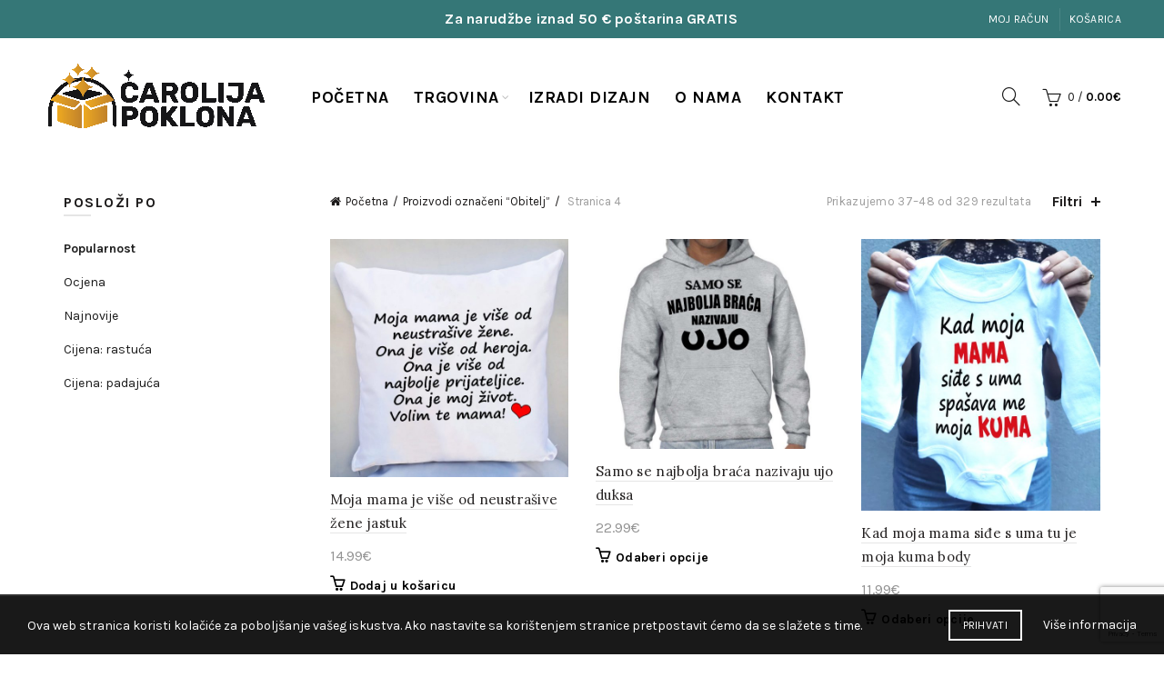

--- FILE ---
content_type: text/html; charset=UTF-8
request_url: https://carolijapoklona.com/kategorije/obitelj/page/4/
body_size: 21212
content:
<!DOCTYPE html>
<!--[if IE 8]>
<html class="ie ie8" lang="hr">
<![endif]-->
<!--[if !(IE 7) & !(IE 8)]><!-->
<html lang="hr">
<!--<![endif]-->
<head>
	<!-- Google tag (gtag.js) -->
<script async src="https://www.googletagmanager.com/gtag/js?id=G-8X478SNMY6"></script>
<script>
  window.dataLayer = window.dataLayer || [];
  function gtag(){dataLayer.push(arguments);}
  gtag('js', new Date());

  gtag('config', 'G-8X478SNMY6');
	
</script>

	
	<!-- Google Tag Manager -->
<script>(function(w,d,s,l,i){w[l]=w[l]||[];w[l].push({'gtm.start':
new Date().getTime(),event:'gtm.js'});var f=d.getElementsByTagName(s)[0],
j=d.createElement(s),dl=l!='dataLayer'?'&l='+l:'';j.async=true;j.src=
'https://www.googletagmanager.com/gtm.js?id='+i+dl;f.parentNode.insertBefore(j,f);
})(window,document,'script','dataLayer','GTM-KBS3PXK2');</script>
<!-- End Google Tag Manager -->
	
	<meta charset="UTF-8">
	<meta name="viewport" content="width=device-width, initial-scale=1.0, maximum-scale=1.0, user-scalable=no">
	<link rel="profile" href="http://gmpg.org/xfn/11">
	<link rel="pingback" href="https://carolijapoklona.com/xmlrpc.php">

	<meta name='robots' content='index, follow, max-image-preview:large, max-snippet:-1, max-video-preview:-1' />
	<style>img:is([sizes="auto" i], [sizes^="auto," i]) { contain-intrinsic-size: 3000px 1500px }</style>
	
<!-- Google Tag Manager for WordPress by gtm4wp.com -->
<script data-cfasync="false" data-pagespeed-no-defer>
	var gtm4wp_datalayer_name = "dataLayer";
	var dataLayer = dataLayer || [];
	const gtm4wp_use_sku_instead = false;
	const gtm4wp_currency = 'EUR';
	const gtm4wp_product_per_impression = 10;
	const gtm4wp_clear_ecommerce = false;
</script>
<!-- End Google Tag Manager for WordPress by gtm4wp.com -->
	<!-- This site is optimized with the Yoast SEO plugin v22.9 - https://yoast.com/wordpress/plugins/seo/ -->
	<title>Arhiva Obitelj - Stranica 4 od 28 - Čarolija Poklona &amp; Veliki Plišani Medvjedići</title>
	<link rel="canonical" href="https://carolijapoklona.com/kategorije/obitelj/page/4/" />
	<link rel="prev" href="https://carolijapoklona.com/kategorije/obitelj/page/3/" />
	<link rel="next" href="https://carolijapoklona.com/kategorije/obitelj/page/5/" />
	<meta property="og:locale" content="hr_HR" />
	<meta property="og:type" content="article" />
	<meta property="og:title" content="Arhiva Obitelj - Stranica 4 od 28 - Čarolija Poklona &amp; Veliki Plišani Medvjedići" />
	<meta property="og:description" content="Prigodni personalizirani pokloni za obitelj." />
	<meta property="og:url" content="https://carolijapoklona.com/kategorije/obitelj/" />
	<meta property="og:site_name" content="Čarolija Poklona &amp; Veliki Plišani Medvjedići" />
	<meta property="og:image" content="https://carolijapoklona.com/wp-content/uploads/2019/11/logo_novi_mali.png" />
	<meta property="og:image:width" content="512" />
	<meta property="og:image:height" content="433" />
	<meta property="og:image:type" content="image/png" />
	<meta name="twitter:card" content="summary_large_image" />
	<script type="application/ld+json" class="yoast-schema-graph">{"@context":"https://schema.org","@graph":[{"@type":"CollectionPage","@id":"https://carolijapoklona.com/kategorije/obitelj/","url":"https://carolijapoklona.com/kategorije/obitelj/page/4/","name":"Arhiva Obitelj - Stranica 4 od 28 - Čarolija Poklona &amp; Veliki Plišani Medvjedići","isPartOf":{"@id":"https://carolijapoklona.com/#website"},"primaryImageOfPage":{"@id":"https://carolijapoklona.com/kategorije/obitelj/page/4/#primaryimage"},"image":{"@id":"https://carolijapoklona.com/kategorije/obitelj/page/4/#primaryimage"},"thumbnailUrl":"https://carolijapoklona.com/wp-content/uploads/2023/12/4138.jpg","breadcrumb":{"@id":"https://carolijapoklona.com/kategorije/obitelj/page/4/#breadcrumb"},"inLanguage":"hr"},{"@type":"ImageObject","inLanguage":"hr","@id":"https://carolijapoklona.com/kategorije/obitelj/page/4/#primaryimage","url":"https://carolijapoklona.com/wp-content/uploads/2023/12/4138.jpg","contentUrl":"https://carolijapoklona.com/wp-content/uploads/2023/12/4138.jpg","width":1486,"height":1486},{"@type":"BreadcrumbList","@id":"https://carolijapoklona.com/kategorije/obitelj/page/4/#breadcrumb","itemListElement":[{"@type":"ListItem","position":1,"name":"Home","item":"https://carolijapoklona.com/"},{"@type":"ListItem","position":2,"name":"Obitelj"}]},{"@type":"WebSite","@id":"https://carolijapoklona.com/#website","url":"https://carolijapoklona.com/","name":"Čarolija Poklona &amp; Veliki Plišani Medvjedići","description":"Razveselite svoje najmilije ili sebe!","publisher":{"@id":"https://carolijapoklona.com/#organization"},"potentialAction":[{"@type":"SearchAction","target":{"@type":"EntryPoint","urlTemplate":"https://carolijapoklona.com/?s={search_term_string}"},"query-input":"required name=search_term_string"}],"inLanguage":"hr"},{"@type":"Organization","@id":"https://carolijapoklona.com/#organization","name":"Čarolija poklona & Veliki Plišani Medvjedići","url":"https://carolijapoklona.com/","logo":{"@type":"ImageObject","inLanguage":"hr","@id":"https://carolijapoklona.com/#/schema/logo/image/","url":"https://carolijapoklona.com/wp-content/uploads/2023/10/C╠îarolija-poklona-logo-02.png","contentUrl":"https://carolijapoklona.com/wp-content/uploads/2023/10/C╠îarolija-poklona-logo-02.png","width":4501,"height":4501,"caption":"Čarolija poklona & Veliki Plišani Medvjedići"},"image":{"@id":"https://carolijapoklona.com/#/schema/logo/image/"},"sameAs":["https://www.facebook.com/veliki.plisani.mede/","https://www.instagram.com/veliki_plisani_medvjedicii/"]}]}</script>
	<!-- / Yoast SEO plugin. -->


<link rel='dns-prefetch' href='//fonts.googleapis.com' />
<link rel="alternate" type="application/rss+xml" title="Čarolija Poklona &amp; Veliki Plišani Medvjedići &raquo; Kanal" href="https://carolijapoklona.com/feed/" />
<link rel="alternate" type="application/rss+xml" title="Čarolija Poklona &amp; Veliki Plišani Medvjedići &raquo; Kanal komentara" href="https://carolijapoklona.com/comments/feed/" />
<link rel="alternate" type="application/rss+xml" title="Čarolija Poklona &amp; Veliki Plišani Medvjedići &raquo; Obitelj Oznaka kanal" href="https://carolijapoklona.com/kategorije/obitelj/feed/" />
<style id='wp-emoji-styles-inline-css' type='text/css'>

	img.wp-smiley, img.emoji {
		display: inline !important;
		border: none !important;
		box-shadow: none !important;
		height: 1em !important;
		width: 1em !important;
		margin: 0 0.07em !important;
		vertical-align: -0.1em !important;
		background: none !important;
		padding: 0 !important;
	}
</style>
<link rel='stylesheet' id='wp-block-library-css' href='https://carolijapoklona.com/wp-includes/css/dist/block-library/style.min.css?ver=6.7.4' type='text/css' media='all' />
<style id='classic-theme-styles-inline-css' type='text/css'>
/*! This file is auto-generated */
.wp-block-button__link{color:#fff;background-color:#32373c;border-radius:9999px;box-shadow:none;text-decoration:none;padding:calc(.667em + 2px) calc(1.333em + 2px);font-size:1.125em}.wp-block-file__button{background:#32373c;color:#fff;text-decoration:none}
</style>
<style id='global-styles-inline-css' type='text/css'>
:root{--wp--preset--aspect-ratio--square: 1;--wp--preset--aspect-ratio--4-3: 4/3;--wp--preset--aspect-ratio--3-4: 3/4;--wp--preset--aspect-ratio--3-2: 3/2;--wp--preset--aspect-ratio--2-3: 2/3;--wp--preset--aspect-ratio--16-9: 16/9;--wp--preset--aspect-ratio--9-16: 9/16;--wp--preset--color--black: #000000;--wp--preset--color--cyan-bluish-gray: #abb8c3;--wp--preset--color--white: #ffffff;--wp--preset--color--pale-pink: #f78da7;--wp--preset--color--vivid-red: #cf2e2e;--wp--preset--color--luminous-vivid-orange: #ff6900;--wp--preset--color--luminous-vivid-amber: #fcb900;--wp--preset--color--light-green-cyan: #7bdcb5;--wp--preset--color--vivid-green-cyan: #00d084;--wp--preset--color--pale-cyan-blue: #8ed1fc;--wp--preset--color--vivid-cyan-blue: #0693e3;--wp--preset--color--vivid-purple: #9b51e0;--wp--preset--gradient--vivid-cyan-blue-to-vivid-purple: linear-gradient(135deg,rgba(6,147,227,1) 0%,rgb(155,81,224) 100%);--wp--preset--gradient--light-green-cyan-to-vivid-green-cyan: linear-gradient(135deg,rgb(122,220,180) 0%,rgb(0,208,130) 100%);--wp--preset--gradient--luminous-vivid-amber-to-luminous-vivid-orange: linear-gradient(135deg,rgba(252,185,0,1) 0%,rgba(255,105,0,1) 100%);--wp--preset--gradient--luminous-vivid-orange-to-vivid-red: linear-gradient(135deg,rgba(255,105,0,1) 0%,rgb(207,46,46) 100%);--wp--preset--gradient--very-light-gray-to-cyan-bluish-gray: linear-gradient(135deg,rgb(238,238,238) 0%,rgb(169,184,195) 100%);--wp--preset--gradient--cool-to-warm-spectrum: linear-gradient(135deg,rgb(74,234,220) 0%,rgb(151,120,209) 20%,rgb(207,42,186) 40%,rgb(238,44,130) 60%,rgb(251,105,98) 80%,rgb(254,248,76) 100%);--wp--preset--gradient--blush-light-purple: linear-gradient(135deg,rgb(255,206,236) 0%,rgb(152,150,240) 100%);--wp--preset--gradient--blush-bordeaux: linear-gradient(135deg,rgb(254,205,165) 0%,rgb(254,45,45) 50%,rgb(107,0,62) 100%);--wp--preset--gradient--luminous-dusk: linear-gradient(135deg,rgb(255,203,112) 0%,rgb(199,81,192) 50%,rgb(65,88,208) 100%);--wp--preset--gradient--pale-ocean: linear-gradient(135deg,rgb(255,245,203) 0%,rgb(182,227,212) 50%,rgb(51,167,181) 100%);--wp--preset--gradient--electric-grass: linear-gradient(135deg,rgb(202,248,128) 0%,rgb(113,206,126) 100%);--wp--preset--gradient--midnight: linear-gradient(135deg,rgb(2,3,129) 0%,rgb(40,116,252) 100%);--wp--preset--font-size--small: 13px;--wp--preset--font-size--medium: 20px;--wp--preset--font-size--large: 36px;--wp--preset--font-size--x-large: 42px;--wp--preset--spacing--20: 0.44rem;--wp--preset--spacing--30: 0.67rem;--wp--preset--spacing--40: 1rem;--wp--preset--spacing--50: 1.5rem;--wp--preset--spacing--60: 2.25rem;--wp--preset--spacing--70: 3.38rem;--wp--preset--spacing--80: 5.06rem;--wp--preset--shadow--natural: 6px 6px 9px rgba(0, 0, 0, 0.2);--wp--preset--shadow--deep: 12px 12px 50px rgba(0, 0, 0, 0.4);--wp--preset--shadow--sharp: 6px 6px 0px rgba(0, 0, 0, 0.2);--wp--preset--shadow--outlined: 6px 6px 0px -3px rgba(255, 255, 255, 1), 6px 6px rgba(0, 0, 0, 1);--wp--preset--shadow--crisp: 6px 6px 0px rgba(0, 0, 0, 1);}:where(.is-layout-flex){gap: 0.5em;}:where(.is-layout-grid){gap: 0.5em;}body .is-layout-flex{display: flex;}.is-layout-flex{flex-wrap: wrap;align-items: center;}.is-layout-flex > :is(*, div){margin: 0;}body .is-layout-grid{display: grid;}.is-layout-grid > :is(*, div){margin: 0;}:where(.wp-block-columns.is-layout-flex){gap: 2em;}:where(.wp-block-columns.is-layout-grid){gap: 2em;}:where(.wp-block-post-template.is-layout-flex){gap: 1.25em;}:where(.wp-block-post-template.is-layout-grid){gap: 1.25em;}.has-black-color{color: var(--wp--preset--color--black) !important;}.has-cyan-bluish-gray-color{color: var(--wp--preset--color--cyan-bluish-gray) !important;}.has-white-color{color: var(--wp--preset--color--white) !important;}.has-pale-pink-color{color: var(--wp--preset--color--pale-pink) !important;}.has-vivid-red-color{color: var(--wp--preset--color--vivid-red) !important;}.has-luminous-vivid-orange-color{color: var(--wp--preset--color--luminous-vivid-orange) !important;}.has-luminous-vivid-amber-color{color: var(--wp--preset--color--luminous-vivid-amber) !important;}.has-light-green-cyan-color{color: var(--wp--preset--color--light-green-cyan) !important;}.has-vivid-green-cyan-color{color: var(--wp--preset--color--vivid-green-cyan) !important;}.has-pale-cyan-blue-color{color: var(--wp--preset--color--pale-cyan-blue) !important;}.has-vivid-cyan-blue-color{color: var(--wp--preset--color--vivid-cyan-blue) !important;}.has-vivid-purple-color{color: var(--wp--preset--color--vivid-purple) !important;}.has-black-background-color{background-color: var(--wp--preset--color--black) !important;}.has-cyan-bluish-gray-background-color{background-color: var(--wp--preset--color--cyan-bluish-gray) !important;}.has-white-background-color{background-color: var(--wp--preset--color--white) !important;}.has-pale-pink-background-color{background-color: var(--wp--preset--color--pale-pink) !important;}.has-vivid-red-background-color{background-color: var(--wp--preset--color--vivid-red) !important;}.has-luminous-vivid-orange-background-color{background-color: var(--wp--preset--color--luminous-vivid-orange) !important;}.has-luminous-vivid-amber-background-color{background-color: var(--wp--preset--color--luminous-vivid-amber) !important;}.has-light-green-cyan-background-color{background-color: var(--wp--preset--color--light-green-cyan) !important;}.has-vivid-green-cyan-background-color{background-color: var(--wp--preset--color--vivid-green-cyan) !important;}.has-pale-cyan-blue-background-color{background-color: var(--wp--preset--color--pale-cyan-blue) !important;}.has-vivid-cyan-blue-background-color{background-color: var(--wp--preset--color--vivid-cyan-blue) !important;}.has-vivid-purple-background-color{background-color: var(--wp--preset--color--vivid-purple) !important;}.has-black-border-color{border-color: var(--wp--preset--color--black) !important;}.has-cyan-bluish-gray-border-color{border-color: var(--wp--preset--color--cyan-bluish-gray) !important;}.has-white-border-color{border-color: var(--wp--preset--color--white) !important;}.has-pale-pink-border-color{border-color: var(--wp--preset--color--pale-pink) !important;}.has-vivid-red-border-color{border-color: var(--wp--preset--color--vivid-red) !important;}.has-luminous-vivid-orange-border-color{border-color: var(--wp--preset--color--luminous-vivid-orange) !important;}.has-luminous-vivid-amber-border-color{border-color: var(--wp--preset--color--luminous-vivid-amber) !important;}.has-light-green-cyan-border-color{border-color: var(--wp--preset--color--light-green-cyan) !important;}.has-vivid-green-cyan-border-color{border-color: var(--wp--preset--color--vivid-green-cyan) !important;}.has-pale-cyan-blue-border-color{border-color: var(--wp--preset--color--pale-cyan-blue) !important;}.has-vivid-cyan-blue-border-color{border-color: var(--wp--preset--color--vivid-cyan-blue) !important;}.has-vivid-purple-border-color{border-color: var(--wp--preset--color--vivid-purple) !important;}.has-vivid-cyan-blue-to-vivid-purple-gradient-background{background: var(--wp--preset--gradient--vivid-cyan-blue-to-vivid-purple) !important;}.has-light-green-cyan-to-vivid-green-cyan-gradient-background{background: var(--wp--preset--gradient--light-green-cyan-to-vivid-green-cyan) !important;}.has-luminous-vivid-amber-to-luminous-vivid-orange-gradient-background{background: var(--wp--preset--gradient--luminous-vivid-amber-to-luminous-vivid-orange) !important;}.has-luminous-vivid-orange-to-vivid-red-gradient-background{background: var(--wp--preset--gradient--luminous-vivid-orange-to-vivid-red) !important;}.has-very-light-gray-to-cyan-bluish-gray-gradient-background{background: var(--wp--preset--gradient--very-light-gray-to-cyan-bluish-gray) !important;}.has-cool-to-warm-spectrum-gradient-background{background: var(--wp--preset--gradient--cool-to-warm-spectrum) !important;}.has-blush-light-purple-gradient-background{background: var(--wp--preset--gradient--blush-light-purple) !important;}.has-blush-bordeaux-gradient-background{background: var(--wp--preset--gradient--blush-bordeaux) !important;}.has-luminous-dusk-gradient-background{background: var(--wp--preset--gradient--luminous-dusk) !important;}.has-pale-ocean-gradient-background{background: var(--wp--preset--gradient--pale-ocean) !important;}.has-electric-grass-gradient-background{background: var(--wp--preset--gradient--electric-grass) !important;}.has-midnight-gradient-background{background: var(--wp--preset--gradient--midnight) !important;}.has-small-font-size{font-size: var(--wp--preset--font-size--small) !important;}.has-medium-font-size{font-size: var(--wp--preset--font-size--medium) !important;}.has-large-font-size{font-size: var(--wp--preset--font-size--large) !important;}.has-x-large-font-size{font-size: var(--wp--preset--font-size--x-large) !important;}
:where(.wp-block-post-template.is-layout-flex){gap: 1.25em;}:where(.wp-block-post-template.is-layout-grid){gap: 1.25em;}
:where(.wp-block-columns.is-layout-flex){gap: 2em;}:where(.wp-block-columns.is-layout-grid){gap: 2em;}
:root :where(.wp-block-pullquote){font-size: 1.5em;line-height: 1.6;}
</style>
<link rel='stylesheet' id='min-and-max-quantity-for-woocommerce-css' href='https://carolijapoklona.com/wp-content/plugins/min-and-max-quantity-for-woocommerce/public/css/mmqw-for-woocommerce-public.css?ver=2.1.1' type='text/css' media='all' />
<link rel='stylesheet' id='wapf-frontend-css-css' href='https://carolijapoklona.com/wp-content/plugins/advanced-product-fields-for-woocommerce/assets/css/frontend.min.css?ver=1.6.9' type='text/css' media='all' />
<link rel='stylesheet' id='wcpa-frontend-css' href='https://carolijapoklona.com/wp-content/plugins/woo-custom-product-addons/assets/css/frontend.min.css?ver=1.0.0' type='text/css' media='all' />
<style id='woocommerce-inline-inline-css' type='text/css'>
.woocommerce form .form-row .required { visibility: visible; }
</style>
<link rel='stylesheet' id='wprev-fb-combine-css' href='https://carolijapoklona.com/wp-content/plugins/wp-facebook-reviews/public/css/wprev-fb-combine.css?ver=13.4' type='text/css' media='all' />
<link rel='stylesheet' id='dndmfu-wc-css' href='https://carolijapoklona.com/wp-content/plugins/drag-and-drop-multiple-file-upload-for-woocommerce/assets/css/dnd-upload-wc.css?ver=1.1.7' type='text/css' media='all' />
<link rel='stylesheet' id='brands-styles-css' href='https://carolijapoklona.com/wp-content/plugins/woocommerce/assets/css/brands.css?ver=10.1.3' type='text/css' media='all' />
<link rel='stylesheet' id='lumise-style-css' href='https://carolijapoklona.com/wp-content/plugins/lumise/woo/assets/css/frontend.css?ver=1.7.5' type='text/css' media='all' />
<link rel='stylesheet' id='bootstrap-css' href='https://carolijapoklona.com/wp-content/themes/basel/css/bootstrap.min.css?ver=5.4.2' type='text/css' media='all' />
<link rel='stylesheet' id='basel-style-css' href='https://carolijapoklona.com/wp-content/themes/basel/style.min.css?ver=5.4.2' type='text/css' media='all' />
<link rel='stylesheet' id='child-style-css' href='https://carolijapoklona.com/wp-content/themes/basel-child/style.css?ver=5.4.2' type='text/css' media='all' />
<link rel='stylesheet' id='js_composer_front-css' href='https://carolijapoklona.com/wp-content/plugins/js_composer/assets/css/js_composer.min.css?ver=8.6.1' type='text/css' media='all' />
<link rel='stylesheet' id='vc_font_awesome_5_shims-css' href='https://carolijapoklona.com/wp-content/plugins/js_composer/assets/lib/vendor/dist/@fortawesome/fontawesome-free/css/v4-shims.min.css?ver=8.6.1' type='text/css' media='all' />
<link rel='stylesheet' id='xts-google-fonts-css' href='//fonts.googleapis.com/css?family=Karla%3A400%2C400italic%2C700%2C700italic%7CLora%3A400%2C500%2C600%2C700%2C400italic%2C500italic%2C600italic%2C700italic%7CLato%3A100%2C100italic%2C300%2C300italic%2C400%2C400italic%2C700%2C700italic%2C900%2C900italic&#038;ver=5.4.2' type='text/css' media='all' />
<link rel='stylesheet' id='basel-dynamic-style-css' href='https://carolijapoklona.com/wp-content/uploads/2025/09/basel-dynamic-1759055333.css?ver=5.4.2' type='text/css' media='all' />
<script type="text/template" id="tmpl-variation-template">
	<div class="woocommerce-variation-description">{{{ data.variation.variation_description }}}</div>
	<div class="woocommerce-variation-price">{{{ data.variation.price_html }}}</div>
	<div class="woocommerce-variation-availability">{{{ data.variation.availability_html }}}</div>
</script>
<script type="text/template" id="tmpl-unavailable-variation-template">
	<p role="alert">Oprostite ali ovaj proizvod nije dostupan. Molimo izaberite drugu kombinaciju.</p>
</script>
<script type="text/javascript" src="https://carolijapoklona.com/wp-includes/js/jquery/jquery.min.js?ver=3.7.1" id="jquery-core-js"></script>
<script type="text/javascript" src="https://carolijapoklona.com/wp-includes/js/jquery/jquery-migrate.min.js?ver=3.4.1" id="jquery-migrate-js"></script>
<script type="text/javascript" id="min-and-max-quantity-for-woocommerce-js-extra">
/* <![CDATA[ */
var mmqw_plugin_vars = {"one_quantity":"Quantity: ","change_qty_html":"1"};
/* ]]> */
</script>
<script type="text/javascript" src="https://carolijapoklona.com/wp-content/plugins/min-and-max-quantity-for-woocommerce/public/js/mmqw-for-woocommerce-public.js?ver=2.1.1" id="min-and-max-quantity-for-woocommerce-js"></script>
<script type="text/javascript" src="https://carolijapoklona.com/wp-content/plugins/woocommerce/assets/js/jquery-blockui/jquery.blockUI.min.js?ver=2.7.0-wc.10.1.3" id="jquery-blockui-js" data-wp-strategy="defer"></script>
<script type="text/javascript" id="wc-add-to-cart-js-extra">
/* <![CDATA[ */
var wc_add_to_cart_params = {"ajax_url":"\/wp-admin\/admin-ajax.php","wc_ajax_url":"\/?wc-ajax=%%endpoint%%","i18n_view_cart":"Vidi ko\u0161aricu","cart_url":"https:\/\/carolijapoklona.com\/kosarica\/","is_cart":"","cart_redirect_after_add":"no"};
/* ]]> */
</script>
<script type="text/javascript" src="https://carolijapoklona.com/wp-content/plugins/woocommerce/assets/js/frontend/add-to-cart.min.js?ver=10.1.3" id="wc-add-to-cart-js" data-wp-strategy="defer"></script>
<script type="text/javascript" src="https://carolijapoklona.com/wp-content/plugins/woocommerce/assets/js/js-cookie/js.cookie.min.js?ver=2.1.4-wc.10.1.3" id="js-cookie-js" data-wp-strategy="defer"></script>
<script type="text/javascript" id="woocommerce-js-extra">
/* <![CDATA[ */
var woocommerce_params = {"ajax_url":"\/wp-admin\/admin-ajax.php","wc_ajax_url":"\/?wc-ajax=%%endpoint%%","i18n_password_show":"Prika\u017ei lozinku","i18n_password_hide":"Sakrij lozinku"};
/* ]]> */
</script>
<script type="text/javascript" src="https://carolijapoklona.com/wp-content/plugins/woocommerce/assets/js/frontend/woocommerce.min.js?ver=10.1.3" id="woocommerce-js" defer="defer" data-wp-strategy="defer"></script>
<script type="text/javascript" src="https://carolijapoklona.com/wp-content/plugins/wp-facebook-reviews/public/js/wprs-unslider-swipe.js?ver=13.4" id="wp-fb-reviews_unslider-swipe-min-js"></script>
<script type="text/javascript" id="wp-fb-reviews_plublic-js-extra">
/* <![CDATA[ */
var wprevpublicjs_script_vars = {"wpfb_nonce":"fc330be196","wpfb_ajaxurl":"https:\/\/carolijapoklona.com\/wp-admin\/admin-ajax.php","wprevpluginsurl":"https:\/\/carolijapoklona.com\/wp-content\/plugins\/wp-facebook-reviews"};
/* ]]> */
</script>
<script type="text/javascript" src="https://carolijapoklona.com/wp-content/plugins/wp-facebook-reviews/public/js/wprev-public.js?ver=13.4" id="wp-fb-reviews_plublic-js"></script>
<script type="text/javascript" src="https://carolijapoklona.com/wp-content/plugins/js_composer/assets/js/vendors/woocommerce-add-to-cart.js?ver=8.6.1" id="vc_woocommerce-add-to-cart-js-js"></script>
<!--[if lt IE 9]>
<script type="text/javascript" src="https://carolijapoklona.com/wp-content/themes/basel/js/html5.min.js?ver=5.4.2" id="basel_html5shiv-js"></script>
<![endif]-->
<script type="text/javascript" src="https://carolijapoklona.com/wp-includes/js/underscore.min.js?ver=1.13.7" id="underscore-js"></script>
<script type="text/javascript" id="wp-util-js-extra">
/* <![CDATA[ */
var _wpUtilSettings = {"ajax":{"url":"\/wp-admin\/admin-ajax.php"}};
/* ]]> */
</script>
<script type="text/javascript" src="https://carolijapoklona.com/wp-includes/js/wp-util.min.js?ver=6.7.4" id="wp-util-js"></script>
<script type="text/javascript" id="wc-add-to-cart-variation-js-extra">
/* <![CDATA[ */
var wc_add_to_cart_variation_params = {"wc_ajax_url":"\/?wc-ajax=%%endpoint%%","i18n_no_matching_variations_text":"Oprostite, nema proizvoda koji zadovoljavaju va\u0161u selekciju. Molimo probajte sa drugom kombinacijom.","i18n_make_a_selection_text":"Izaberite opcije proizvoda prije dodavanja u ko\u0161aricu","i18n_unavailable_text":"Oprostite ali ovaj proizvod nije dostupan. Molimo izaberite drugu kombinaciju.","i18n_reset_alert_text":"Va\u0161 odabir je ponovno pokrenut. Odaberite neke opcije proizvoda prije dodavanja ovog proizvoda u ko\u0161aricu."};
/* ]]> */
</script>
<script type="text/javascript" src="https://carolijapoklona.com/wp-content/plugins/woocommerce/assets/js/frontend/add-to-cart-variation.min.js?ver=10.1.3" id="wc-add-to-cart-variation-js" defer="defer" data-wp-strategy="defer"></script>
<script></script><link rel="https://api.w.org/" href="https://carolijapoklona.com/wp-json/" /><link rel="alternate" title="JSON" type="application/json" href="https://carolijapoklona.com/wp-json/wp/v2/product_tag/42" /><link rel="EditURI" type="application/rsd+xml" title="RSD" href="https://carolijapoklona.com/xmlrpc.php?rsd" />
<meta name="generator" content="WordPress 6.7.4" />
<meta name="generator" content="WooCommerce 10.1.3" />
<meta name="facebook-domain-verification" content="uvdnymreaxh4anw4kwaaratqt5hz20" />
<!-- Global site tag (gtag.js) - Google Analytics -->
<script async src="https://www.googletagmanager.com/gtag/js?id=UA-152807959-1"></script>
<script>
  window.dataLayer = window.dataLayer || [];
  function gtag(){dataLayer.push(arguments);}
  gtag('js', new Date());

  gtag('config', 'UA-152807959-1');
</script>
<!-- Google Tag Manager for WordPress by gtm4wp.com -->
<!-- GTM Container placement set to automatic -->
<script data-cfasync="false" data-pagespeed-no-defer>
	var dataLayer_content = {"pagePostType":"product","pagePostType2":"tax-product","pageCategory":[]};
	dataLayer.push( dataLayer_content );
</script>
<script data-cfasync="false">
(function(w,d,s,l,i){w[l]=w[l]||[];w[l].push({'gtm.start':
new Date().getTime(),event:'gtm.js'});var f=d.getElementsByTagName(s)[0],
j=d.createElement(s),dl=l!='dataLayer'?'&l='+l:'';j.async=true;j.src=
'//www.googletagmanager.com/gtm.js?id='+i+dl;f.parentNode.insertBefore(j,f);
})(window,document,'script','dataLayer','GTM-KBS3PXK2');
</script>
<!-- End Google Tag Manager for WordPress by gtm4wp.com -->        <script>
          jQuery(function($) {
	
				$(function () {
					
				document.getElementsByClassName('form-control_parent')[0].style.display="none";
				document.getElementsByClassName('form-control_parent')[1].style.display="none";
				$("#pa_majica_medo").change(function() {
					var val = $(this).val();
					if(val === "da_majica_natpis") {	
						document.getElementsByClassName('form-control_parent')[0].style.display="block";
						
					}
					else if(val === "ne_majica_natpis") {					
						document.getElementsByClassName('form-control_parent')[0].style.display="none";
					}
				
					});
				});
				$(function () {
				$("#pa_srce_natpis").change(function() {
					var val = $(this).val();
					if(val === "da_srce_natpis") {	
						document.getElementsByClassName('form-control_parent')[1].style.display="block";
						
					}
					else if(val === "ne_srce_natpis") {					
						document.getElementsByClassName('form-control_parent')[1].style.display="none";
					}
				
					});
				});
				
			});
        </script>
    <meta name="theme-color" content="">        <style> 
            	
			/* Shop popup */
			
			.basel-promo-popup {
			   max-width: 900px;
			}
	
            .site-logo {
                width: 25%;
            }    

            .site-logo img {
                max-width: 250px;
                max-height: 130px;
            }    

                            .right-column {
                    width: 250px;
                }  
            
                            .basel-woocommerce-layered-nav .basel-scroll {
                    max-height: 280px;
                }
            
			/* header Banner */
			.header-banner {
				height: 40px;
			}
	
			.header-banner-display .website-wrapper {
				margin-top:40px;
			}	

            /* Topbar height configs */

			.topbar-menu ul > li {
				line-height: 42px;
			}
			
			.topbar-wrapp,
			.topbar-content:before {
				height: 42px;
			}
			
			.sticky-header-prepared.basel-top-bar-on .header-shop, 
			.sticky-header-prepared.basel-top-bar-on .header-split,
			.enable-sticky-header.basel-header-overlap.basel-top-bar-on .main-header {
				top: 42px;
			}

            /* Header height configs */

            /* Limit logo image height for according to header height */
            .site-logo img {
                max-height: 130px;
            } 

            /* And for sticky header logo also */
            .act-scroll .site-logo img,
            .header-clone .site-logo img {
                max-height: 75px;
            }   

            /* Set sticky headers height for cloned headers based on menu links line height */
            .header-clone .main-nav .menu > li > a {
                height: 75px;
                line-height: 75px;
            } 

            /* Height for switch logos */

            .sticky-header-real:not(.global-header-menu-top) .switch-logo-enable .basel-logo {
                height: 130px;
            }

            .sticky-header-real:not(.global-header-menu-top) .act-scroll .switch-logo-enable .basel-logo {
                height: 75px;
            }

            .sticky-header-real:not(.global-header-menu-top) .act-scroll .switch-logo-enable {
                transform: translateY(-75px);
                -webkit-transform: translateY(-75px);
            }

                            /* Header height for these layouts based on it's menu links line height */
                .main-nav .menu > li > a {
                    height: 130px;
                    line-height: 130px;
                }  
                /* The same for sticky header */
                .act-scroll .main-nav .menu > li > a {
                    height: 75px;
                    line-height: 75px;
                }  
            
            
            
            
            /* Page headings settings for heading overlap. Calculate on the header height base */

            .basel-header-overlap .title-size-default,
            .basel-header-overlap .title-size-small,
            .basel-header-overlap .title-shop.without-title.title-size-default,
            .basel-header-overlap .title-shop.without-title.title-size-small {
                padding-top: 170px;
            }


            .basel-header-overlap .title-shop.without-title.title-size-large,
            .basel-header-overlap .title-size-large {
                padding-top: 250px;
            }

            @media (max-width: 991px) {

				/* header Banner */
				.header-banner {
					height: 40px;
				}
	
				.header-banner-display .website-wrapper {
					margin-top:40px;
				}

	            /* Topbar height configs */
				.topbar-menu ul > li {
					line-height: 38px;
				}
				
				.topbar-wrapp,
				.topbar-content:before {
					height: 38px;
				}
				
				.sticky-header-prepared.basel-top-bar-on .header-shop, 
				.sticky-header-prepared.basel-top-bar-on .header-split,
				.enable-sticky-header.basel-header-overlap.basel-top-bar-on .main-header {
					top: 38px;
				}

                /* Set header height for mobile devices */
                .main-header .wrapp-header {
                    min-height: 60px;
                } 

                /* Limit logo image height for mobile according to mobile header height */
                .site-logo img {
                    max-height: 60px;
                }   

                /* Limit logo on sticky header. Both header real and header cloned */
                .act-scroll .site-logo img,
                .header-clone .site-logo img {
                    max-height: 60px;
                }

                /* Height for switch logos */

                .main-header .switch-logo-enable .basel-logo {
                    height: 60px;
                }

                .sticky-header-real:not(.global-header-menu-top) .act-scroll .switch-logo-enable .basel-logo {
                    height: 60px;
                }

                .sticky-header-real:not(.global-header-menu-top) .act-scroll .switch-logo-enable {
                    transform: translateY(-60px);
                    -webkit-transform: translateY(-60px);
                }

                /* Page headings settings for heading overlap. Calculate on the MOBILE header height base */
                .basel-header-overlap .title-size-default,
                .basel-header-overlap .title-size-small,
                .basel-header-overlap .title-shop.without-title.title-size-default,
                .basel-header-overlap .title-shop.without-title.title-size-small {
                    padding-top: 80px;
                }

                .basel-header-overlap .title-shop.without-title.title-size-large,
                .basel-header-overlap .title-size-large {
                    padding-top: 120px;
                }
 
            }

                 
                    </style>
        
        
			<noscript><style>.woocommerce-product-gallery{ opacity: 1 !important; }</style></noscript>
				<script  type="text/javascript">
				!function(f,b,e,v,n,t,s){if(f.fbq)return;n=f.fbq=function(){n.callMethod?
					n.callMethod.apply(n,arguments):n.queue.push(arguments)};if(!f._fbq)f._fbq=n;
					n.push=n;n.loaded=!0;n.version='2.0';n.queue=[];t=b.createElement(e);t.async=!0;
					t.src=v;s=b.getElementsByTagName(e)[0];s.parentNode.insertBefore(t,s)}(window,
					document,'script','https://connect.facebook.net/en_US/fbevents.js');
			</script>
			<!-- WooCommerce Facebook Integration Begin -->
			<script  type="text/javascript">

				fbq('init', '465299925526014', {}, {
    "agent": "woocommerce-10.1.3-3.2.4"
});

				fbq( 'track', 'PageView', {
    "source": "woocommerce",
    "version": "10.1.3",
    "pluginVersion": "3.2.4"
} );

				document.addEventListener( 'DOMContentLoaded', function() {
					// Insert placeholder for events injected when a product is added to the cart through AJAX.
					document.body.insertAdjacentHTML( 'beforeend', '<div class=\"wc-facebook-pixel-event-placeholder\"></div>' );
				}, false );

			</script>
			<!-- WooCommerce Facebook Integration End -->
			<meta name="generator" content="Powered by WPBakery Page Builder - drag and drop page builder for WordPress."/>
<link rel="icon" href="https://carolijapoklona.com/wp-content/uploads/2020/01/logo-new-100x100.png" sizes="32x32" />
<link rel="icon" href="https://carolijapoklona.com/wp-content/uploads/2020/01/logo-new.png" sizes="192x192" />
<link rel="apple-touch-icon" href="https://carolijapoklona.com/wp-content/uploads/2020/01/logo-new.png" />
<meta name="msapplication-TileImage" content="https://carolijapoklona.com/wp-content/uploads/2020/01/logo-new.png" />
		<style type="text/css" id="wp-custom-css">
			.tvoj_medo{
	margin-bottom:15px !important;
	font-size: 16px;
	font-weight:600;
}
.hover-mask{
	display: none !important;
}
/*Sakrij konfiguraciju za medu*/
/*
.wcpa_form_outer > .form-control_parent:nth-of-type(1) {
	display: none;
}

.wcpa_form_outer > .form-control_parent:nth-of-type(2) {
	display: none;
}
*/
.woocommerce div.product form.cart .variations td {
    display: block;
}
.wpcf7 #privacy-policy span a{ 	
	color:#b8b8b8!important;	
	text-decoration: underline;
}
.wpcf7 #privacy-policy span a:hover{ 	
	color:white!important;	
}

/*Shipping method single product picture*/
.alignleft{
	height: 150px;	
}

.currency-bam .payment_method_cod {display:none}
.currency-hrk .payment_method_braintree_cc{display:none}

.page-title-default {background-color:#E09D24}

.price ins .woocommerce-Price-amount {
    color: red !important;
}

.variation-Unesinatpiszamajicu{
    display:none !important
}
.variation-Unesinatpiszasrceodsvile {
    display:none !important
}

.tvoj_medo {
    display:none !important
}

.woocommerce-shipping-totals #shipping_method li {
	  display: inline-flex;
    flex-wrap: nowrap;
}

.wc-dnd-file-upload{font-size:20px; font-weight:600}		</style>
		<noscript><style> .wpb_animate_when_almost_visible { opacity: 1; }</style></noscript>	
	<meta name="facebook-domain-verification" content="uvdnymreaxh4anw4kwaaratqt5hz20" />
</head>

<body class="archive paged tax-product_tag term-obitelj term-42 paged-4 theme-basel woocommerce woocommerce-page woocommerce-no-js wrapper-full-width global-cart-design-1 global-search-full-screen global-header-simple mobile-nav-from-left basel-light catalog-mode-off categories-accordion-on global-wishlist-disable basel-top-bar-on basel-ajax-shop-on basel-ajax-search-on enable-sticky-header header-full-width sticky-header-clone offcanvas-sidebar-mobile offcanvas-sidebar-tablet wpb-js-composer js-comp-ver-8.6.1 vc_responsive elementor-default elementor-kit-10486">
	<!-- Google Tag Manager (noscript) -->
<noscript><iframe src="https://www.googletagmanager.com/ns.html?id=GTM-KBS3PXK2"
height="0" width="0" style="display:none;visibility:hidden"></iframe></noscript>
<!-- End Google Tag Manager (noscript) -->
	

<!-- GTM Container placement set to automatic -->
<!-- Google Tag Manager (noscript) -->
				<noscript><iframe src="https://www.googletagmanager.com/ns.html?id=GTM-KBS3PXK2" height="0" width="0" style="display:none;visibility:hidden" aria-hidden="true"></iframe></noscript>
<!-- End Google Tag Manager (noscript) -->				<div class="login-form-side">
				<div class="widget-heading">
					<h3 class="widget-title">PRIJAVI SE</h3>
					<a href="#" class="widget-close">ZATVORI</a>
				</div>
				
				<div class="login-form">
							<form method="post" class="login woocommerce-form woocommerce-form-login " action="https://carolijapoklona.com/moj-racun/" >

			
			
			<p class="woocommerce-FormRow woocommerce-FormRow--wide form-row form-row-wide form-row-username">
				<label for="username">Korisničko ime ili email&nbsp;<span class="required">*</span></label>
				<input type="text" class="woocommerce-Input woocommerce-Input--text input-text" name="username" id="username" autocomplete="username" value="" />
			</p>
			<p class="woocommerce-FormRow woocommerce-FormRow--wide form-row form-row-wide form-row-password">
				<label for="password">Lozinka&nbsp;<span class="required">*</span></label>
				<input class="woocommerce-Input woocommerce-Input--text input-text" type="password" name="password" id="password" autocomplete="current-password" />
			</p>

			
			<p class="form-row">
				<input type="hidden" id="woocommerce-login-nonce" name="woocommerce-login-nonce" value="2d91f34577" /><input type="hidden" name="_wp_http_referer" value="/kategorije/obitelj/page/4/" />								<button type="submit" class="woocommerce-button button woocommerce-form-login__submit" name="login" value="PRIJAVI SE">PRIJAVI SE</button>
			</p>

			<div class="login-form-footer">
				<a href="https://carolijapoklona.com/moj-racun/lost-password/" class="woocommerce-LostPassword lost_password">Zaboravili ste lozinku?</a>
				<label class="woocommerce-form__label woocommerce-form__label-for-checkbox woocommerce-form-login__rememberme">
					<input class="woocommerce-form__input woocommerce-form__input-checkbox" name="rememberme" type="checkbox" value="forever" /> <span>Zapamti me</span>
				</label>
			</div>
			
			
			
		</form>

						</div>
				
				<div class="register-question">
					<span class="create-account-text">Još nemate račun?</span>
					<a class="btn btn-style-link" href="https://carolijapoklona.com/moj-racun/?action=register">Kreirajte račun</a>
				</div>
			</div>
						<div class="mobile-nav">
							<form role="search" method="get" id="searchform" class="searchform  basel-ajax-search" action="https://carolijapoklona.com/"  data-thumbnail="1" data-price="1" data-count="5" data-post_type="product" data-symbols_count="3" data-sku="0">
				<div>
					<label class="screen-reader-text">Traži for:</label>
					<input type="text" class="search-field" placeholder="Search for products" value="" name="s" id="s" />
					<input type="hidden" name="post_type" id="post_type" value="product">
										<button type="submit" id="searchsubmit" value="Search">Search</button>
					
				</div>
			</form>
			<div class="search-results-wrapper"><div class="basel-scroll"><div class="basel-search-results basel-scroll-content"></div></div></div>
		<div class="menu-mobile-navigation-container"><ul id="menu-mobile-navigation" class="site-mobile-menu"><li id="menu-item-2200" class="menu-item menu-item-type-post_type menu-item-object-page menu-item-home menu-item-2200 menu-item-design-default item-event-hover"><a href="https://carolijapoklona.com/">Početna</a></li>
<li id="menu-item-2043" class="menu-item menu-item-type-post_type menu-item-object-page menu-item-2043 menu-item-design-default item-event-hover"><a href="https://carolijapoklona.com/trgovina/">Trgovina</a></li>
<li id="menu-item-2050" class="menu-item menu-item-type-custom menu-item-object-custom menu-item-has-children menu-item-2050 menu-item-design-default item-event-hover"><a href="#">Više</a>
<div class="sub-menu-dropdown color-scheme-dark">

<div class="container">

<ul class="sub-menu color-scheme-dark">
	<li id="menu-item-2049" class="menu-item menu-item-type-post_type menu-item-object-page menu-item-2049 menu-item-design-default item-event-hover"><a href="https://carolijapoklona.com/o-nama/">O nama</a></li>
	<li id="menu-item-2048" class="menu-item menu-item-type-post_type menu-item-object-page menu-item-2048 menu-item-design-default item-event-hover"><a href="https://carolijapoklona.com/kontakt/">Kontakt</a></li>
	<li id="menu-item-2047" class="menu-item menu-item-type-post_type menu-item-object-page menu-item-privacy-policy menu-item-2047 menu-item-design-default item-event-hover"><a href="https://carolijapoklona.com/politika-privatnosti/">Pravila privatnosti</a></li>
</ul>
</div>
</div>
</li>
<li id="menu-item-2046" class="menu-item menu-item-type-post_type menu-item-object-page menu-item-2046 menu-item-design-default item-event-hover"><a href="https://carolijapoklona.com/kosarica/"><i class="fa fa-shopping-cart"></i>Košarica</a></li>
<li id="menu-item-2045" class="menu-item menu-item-type-post_type menu-item-object-page menu-item-2045 menu-item-design-default item-event-hover"><a href="https://carolijapoklona.com/checkout/"><i class="fa fa-credit-card"></i>Plaćanje</a></li>
</ul></div>			<div class="header-links my-account-with-text">
				<ul>
												<li class="login-side-opener"><a href="https://carolijapoklona.com/moj-racun/">Prijavi se / Registriraj se</a></li>
									</ul>		
			</div>
					</div><!--END MOBILE-NAV-->
						<div class="cart-widget-side">
					<div class="widget-heading">
						<h3 class="widget-title">KOŠARICA</h3>
						<a href="#" class="widget-close">ZATVORI</a>
					</div>
					<div class="widget woocommerce widget_shopping_cart"><div class="widget_shopping_cart_content"></div></div>				</div>
			<div class="website-wrapper">
			<div class="topbar-wrapp color-scheme-light">
			<div class="container">
				<div class="topbar-content">
					<div class="top-bar-left">
						
													<div style="color:#ffffff;text-align: right;font-size:16px;font-weight:600;margin-left:-50px"> Za narudžbe iznad 50 € poštarina GRATIS</div>												
						
					</div>
					<div class="top-bar-right">
						<div class="topbar-menu">
							<div class="menu-top-bar-container"><ul id="menu-top-bar" class="menu"><li id="menu-item-298" class="menu-item menu-item-type-post_type menu-item-object-page menu-item-298 menu-item-design-default item-event-hover"><a href="https://carolijapoklona.com/moj-racun/"><i class="fa fa-user"></i>Moj račun</a></li>
<li id="menu-item-299" class="menu-item menu-item-type-post_type menu-item-object-page menu-item-299 menu-item-design-default item-event-hover"><a href="https://carolijapoklona.com/kosarica/">Košarica</a></li>
</ul></div>						</div>
					</div>
				</div>
			</div>
		</div> <!--END TOP HEADER-->
	
	
	<!-- HEADER -->
	<header class="main-header header-has-no-bg header-simple icons-design-line color-scheme-dark">

		<div class="container">
<div class="wrapp-header">
			<div class="site-logo">
				<div class="basel-logo-wrap switch-logo-enable">
					<a href="https://carolijapoklona.com/" class="basel-logo basel-main-logo" rel="home">
						<img src="https://carolijapoklona.com/wp-content/uploads/2023/10/C╠îarolija-poklona-logo-07-1.png" alt="Čarolija Poklona &amp; Veliki Plišani Medvjedići" />					</a>
																	<a href="https://carolijapoklona.com/" class="basel-logo basel-sticky-logo" rel="home">
							<img src="https://carolijapoklona.com/wp-content/uploads/2023/10/C╠îarolija-poklona-logo-07-1.png" alt="Čarolija Poklona &amp; Veliki Plišani Medvjedići" />						</a>
									</div>
			</div>
					<div class="main-nav site-navigation basel-navigation menu-left" role="navigation">
				<div class="menu-main-navigation-container"><ul id="menu-main-navigation" class="menu"><li id="menu-item-2201" class="menu-item menu-item-type-post_type menu-item-object-page menu-item-home menu-item-2201 menu-item-design-default item-event-hover"><a href="https://carolijapoklona.com/">Početna</a></li>
<li id="menu-item-293" class="menu-item menu-item-type-post_type menu-item-object-page menu-item-293 menu-item-design-full-width item-event-hover menu-item-has-children"><a href="https://carolijapoklona.com/trgovina/">Trgovina</a>
<div class="sub-menu-dropdown color-scheme-dark">

<div class="container">
<div class="vc_row wpb_row vc_row-fluid menu-shop-full-width vc_custom_1479204564519 vc_row-o-equal-height vc_row-o-content-top vc_row-flex"><div class="wpb_column has-border vc_column_container vc_col-sm-9 vc_col-has-fill"><div class="vc_column-inner vc_custom_1480366259560"><div class="wpb_wrapper"><div class="vc_row wpb_row vc_inner vc_row-fluid vc_row-o-equal-height vc_row-flex"><div class="wpb_column vc_column_container vc_col-sm-4"><div class="vc_column-inner"><div class="wpb_wrapper">
			<ul class="sub-menu  mega-menu-list" >
				<li class=" item-with-label item-label-">
					<a href="#" title="">
						KATEGORIJE											</a>
					<ul class="sub-sub-menu">
						
			<li class=" item-with-label item-label-hot ">
				<a href="/proizvodi/veliki-plisani-medvjedici/" title="">
					Veliki Plišani Medvjedići					<span class="menu-label menu-label-hot">Hot</span>				</a>
			</li>

		
			<li class=" item-with-label item-label- ">
				<a href="https://carolijapoklona.com/proizvodii/personalizirane-majice/odaberi-gotovi-dizajn/" title="">
					Majice s tiskom									</a>
			</li>

		
			<li class=" item-with-label item-label- ">
				<a href="https://carolijapoklona.com/proizvodii/personalizirani-jastuci/odaberi-gotovi-jastuk-od-svile/" title="">
					Jastuk od svile s tiskom									</a>
			</li>

		
			<li class=" item-with-label item-label- ">
				<a href="https://carolijapoklona.com/proizvodii/personalizirani-jastuci-od-svile/odaberi-gotovi-carobni-jastuk/" title="">
					Čarobni jastuk s tiskom									</a>
			</li>

		
			<li class=" item-with-label item-label- ">
				<a href="https://carolijapoklona.com/proizvodii/personalizirani-jastuci/odaberi-gotovi-jastuk-u-obliku-srca/" title="">
					Jastuk srce od svile s tiskom									</a>
			</li>

		
			<li class=" item-with-label item-label- ">
				<a href="https://carolijapoklona.com/proizvodii/personalizirane-salice-s-tiskom/odaberi-gotovu-salicu/" title="">
					Šalice s tiskom									</a>
			</li>

		
			<li class=" item-with-label item-label- ">
				<a href="https://carolijapoklona.com/proizvodii/personalizirane-salice-s-tiskom/odaberi-gotovu-carobnu-salicu/" title="">
					Magične šalice s tiskom									</a>
			</li>

		
			<li class=" item-with-label item-label- ">
				<a href="https://carolijapoklona.com/proizvodii/kristalni-proizvodi-od-stakla/odaberi-gotovi-kristalni-sat/" title="">
					Kristalni sat s tiskom									</a>
			</li>

		
			<li class=" item-with-label item-label- ">
				<a href="https://carolijapoklona.com/proizvodii/kristalni-proizvodi-od-stakla/odaberi-gotovo-kristalno-staklo/" title="">
					Kristalni okvir s tiskom									</a>
			</li>

		
			<li class=" item-with-label item-label- ">
				<a href="https://carolijapoklona.com/proizvodii/ostali-pokloni/eko-vrecice/" title="">
					Eko vrećice s tiskom									</a>
			</li>

		
			<li class=" item-with-label item-label- ">
				<a href="https://carolijapoklona.com/proizvodii/ostali-pokloni/odaberi-gotovu-pregacu/" title="">
					Pregače s tiskom									</a>
			</li>

		
			<li class=" item-with-label item-label- ">
				<a href="https://carolijapoklona.com/proizvodii/nakit/" title="">
					Nakit									</a>
			</li>

		
			<li class=" item-with-label item-label- ">
				<a href="https://carolijapoklona.com/proizvodii/poklon-kutije/" title="">
					Poklon kutije									</a>
			</li>

		
			<li class=" item-with-label item-label- ">
				<a href="https://carolijapoklona.com/proizvodii/ostali-pokloni/ostali-artikli/" title="">
					Ostali proizvodi									</a>
			</li>

							</ul>
				</li>
			</ul>

		</div></div></div><div class="wpb_column vc_column_container vc_col-sm-4"><div class="vc_column-inner"><div class="wpb_wrapper">
			<ul class="sub-menu  mega-menu-list" >
				<li class=" item-with-label item-label-">
					<a href="#" title="">
						Posebne prigode											</a>
					<ul class="sub-sub-menu">
						
			<li class=" item-with-label item-label- ">
				<a href="/kategorije/pokloni-za-parove/" title="">
					Pokloni za parove									</a>
			</li>

		
			<li class=" item-with-label item-label- ">
				<a href="/kategorije/buduce-mame/" title="">
					Buduće mame									</a>
			</li>

		
			<li class=" item-with-label item-label- ">
				<a href="/kategorije/kutak-za-muskarce/" title="">
					Kutak za muškarce									</a>
			</li>

		
			<li class=" item-with-label item-label- ">
				<a href="/kategorije/rodendani/" title="">
					Rođendani									</a>
			</li>

		
			<li class=" item-with-label item-label- ">
				<a href="https://carolijapoklona.com/proizvodii/ostali-pokloni/bozicni-artikli/" title="">
					Božićni artikli									</a>
			</li>

		
			<li class=" item-with-label item-label- ">
				<a href="/kategorije/djevojacke/" title="">
					Djevojačka večer									</a>
			</li>

							</ul>
				</li>
			</ul>

		
			<ul class="sub-menu  mega-menu-list" >
				<li class=" item-with-label item-label-">
					<a href="#" title="">
						Dukserice											</a>
					<ul class="sub-sub-menu">
						
			<li class=" item-with-label item-label- ">
				<a href="https://carolijapoklona.com/proizvodii/dukse" title="">
					Dukse									</a>
			</li>

							</ul>
				</li>
			</ul>

		
			<ul class="sub-menu  mega-menu-list" >
				<li class=" item-with-label item-label-">
					<a href="#" title="">
						Tik tok artikli											</a>
					<ul class="sub-sub-menu">
						
			<li class=" item-with-label item-label- ">
				<a href="https://carolijapoklona.com/proizvodii/tik-tok-artikli/" title="">
					Tik Tok artilki									</a>
			</li>

							</ul>
				</li>
			</ul>

		</div></div></div><div class="wpb_column vc_column_container vc_col-sm-4"><div class="vc_column-inner"><div class="wpb_wrapper">
			<ul class="sub-menu  mega-menu-list" >
				<li class=" item-with-label item-label-">
					<a href="#" title="">
						POSEBNE PRIGODE											</a>
					<ul class="sub-sub-menu">
						
			<li class=" item-with-label item-label- ">
				<a href="/kategorije/lovci/" title="">
					Lovci i Ribolovci									</a>
			</li>

		
			<li class=" item-with-label item-label- ">
				<a href="/kategorije/obitelj/" title="">
					Obitelj									</a>
			</li>

		
			<li class=" item-with-label item-label- ">
				<a href="/kategorije/kutak-za-zene/" title="">
					Kutak za žene									</a>
			</li>

		
			<li class=" item-with-label item-label- ">
				<a href="/kategorije/momacke/" title="">
					Momačka večer									</a>
			</li>

		
			<li class=" item-with-label item-label- ">
				<a href="/kategorije/djeca/" title="">
					Djeca									</a>
			</li>

		
			<li class=" item-with-label item-label- ">
				<a href="/kategorije/prigoda/" title="">
					Prigode									</a>
			</li>

							</ul>
				</li>
			</ul>

		</div></div></div></div><div class="vc_row wpb_row vc_inner vc_row-fluid vc_custom_1474894251362"><div class="wpb_column vc_column_container vc_col-sm-4"><div class="vc_column-inner vc_custom_1474656297012"><div class="wpb_wrapper">
	<div class="wpb_text_column wpb_content_element vc_custom_1572482012274 has-border" >
		<div class="wpb_wrapper">
			<h5 style="text-transform: uppercase; font-weight: bold; margin-bottom: 5px;"><i class="fa fa-phone" style="margin-right: 7px; font-size: 14px;"></i>korisnička podrška</h5>
<p>Kontaktirajte nas 24/7</p>

		</div>
	</div>
</div></div></div><div class="wpb_column vc_column_container vc_col-sm-4"><div class="vc_column-inner vc_custom_1474656291867"><div class="wpb_wrapper">
	<div class="wpb_text_column wpb_content_element vc_custom_1588426137317 has-border" >
		<div class="wpb_wrapper">
			<h5 style="text-transform: uppercase; font-weight: bold; margin-bottom: 5px;"><i class="fa fa-support" style="margin-right: 7px; font-size: 14px;"></i>Apsolutna sigurnost</h5>
<p>Sigurno plaćanje</p>

		</div>
	</div>
</div></div></div><div class="wpb_column vc_column_container vc_col-sm-4"><div class="vc_column-inner vc_custom_1474656282948"><div class="wpb_wrapper">
	<div class="wpb_text_column wpb_content_element vc_custom_1572481890213 has-border" >
		<div class="wpb_wrapper">
			<h5 style="text-transform: uppercase; font-weight: bold; margin-bottom: 5px;"><i class="fa fa-reply" style="margin-right: 7px; font-size: 14px;"></i>GARANTIRAMO POVRAT NOVCA</h5>
<p>14 dana</p>

		</div>
	</div>
</div></div></div></div></div></div></div><div class="wpb_column hide-pag vc_column_container vc_col-sm-3 color-scheme-dark"><div class="vc_column-inner vc_custom_1475581999943"><div class="wpb_wrapper"></div></div></div></div><style data-type="vc_shortcodes-custom-css">.vc_custom_1479204564519{margin-bottom: 30px !important;padding-top: 0px !important;padding-bottom: 0px !important;}.vc_custom_1480366259560{border-right-width: 1px !important;padding-top: 0px !important;padding-right: 0px !important;padding-bottom: 0px !important;border-right-color: #eaeaea !important;border-right-style: solid !important;}.vc_custom_1475581999943{margin-bottom: 0px !important;padding-right: 20px !important;padding-left: 20px !important;}.vc_custom_1474894251362{margin-bottom: 0px !important;}.vc_custom_1474656297012{margin-bottom: 0px !important;}.vc_custom_1474656291867{margin-bottom: 0px !important;}.vc_custom_1474656282948{margin-bottom: 0px !important;}.vc_custom_1572482012274{margin-bottom: 0px !important;border-right-width: 1px !important;border-right-color: #e0e0e0 !important;border-right-style: solid !important;}.vc_custom_1588426137317{margin-bottom: 0px !important;border-right-width: 1px !important;border-right-color: #e0e0e0 !important;border-right-style: solid !important;}.vc_custom_1572481890213{margin-bottom: 0px !important;}</style>
</div>

</div>
</li>
<li id="menu-item-17502" class="menu-item menu-item-type-post_type menu-item-object-page menu-item-17502 menu-item-design-default item-event-hover"><a href="https://carolijapoklona.com/dizajniraj-svoj-poklon/">Izradi dizajn</a></li>
<li id="menu-item-1403" class="menu-item menu-item-type-post_type menu-item-object-page menu-item-1403 menu-item-design-default item-event-hover"><a href="https://carolijapoklona.com/o-nama/">O nama</a></li>
<li id="menu-item-22645" class="menu-item menu-item-type-post_type menu-item-object-page menu-item-22645 menu-item-design-default item-event-hover"><a href="https://carolijapoklona.com/kontakt/">Kontakt</a></li>
</ul></div>			</div><!--END MAIN-NAV-->
		<div class="right-column">
			<div class="search-button basel-search-full-screen mobile-search-icon">
				<a href="#">
					<i class="fa fa-search"></i>
				</a>
				<div class="basel-search-wrapper">
					<div class="basel-search-inner">
						<span class="basel-close-search">ZATVORI</span>
									<form role="search" method="get" id="searchform" class="searchform  basel-ajax-search" action="https://carolijapoklona.com/"  data-thumbnail="1" data-price="1" data-count="5" data-post_type="product" data-symbols_count="3" data-sku="0">
				<div>
					<label class="screen-reader-text">Traži for:</label>
					<input type="text" class="search-field" placeholder="Search for products" value="" name="s" id="s" />
					<input type="hidden" name="post_type" id="post_type" value="product">
										<button type="submit" id="searchsubmit" value="Search">Search</button>
					
				</div>
			</form>
			<div class="search-results-wrapper"><div class="basel-scroll"><div class="basel-search-results basel-scroll-content"></div></div></div>
							</div>
				</div>
			</div>
				<div class="shopping-cart basel-cart-design-1 basel-cart-icon cart-widget-opener">
			<a href="https://carolijapoklona.com/kosarica/">
				<span>Cart (<span>o</span>)</span>
				<span class="basel-cart-totals">
								<span class="basel-cart-number">1</span>
							<span class="subtotal-divider">/</span> 
								<span class="basel-cart-subtotal"><span class="woocommerce-Price-amount amount"><bdi>33.99<span class="woocommerce-Price-currencySymbol">&euro;</span></bdi></span></span>
						</span>
			</a>
					</div>
					<div class="mobile-nav-icon">
				<span class="basel-burger"></span>
			</div><!--END MOBILE-NAV-ICON-->
		</div>
</div>
</div>

	</header><!--END MAIN HEADER-->

	<div class="clear"></div>
	
						<div class="main-page-wrapper">
		
		
		<!-- MAIN CONTENT AREA -->
				<div class="container">
			<div class="row">
		<div class="site-content shop-content-area col-sm-9 col-sm-push-3 content-with-products description-area-before" role="main">
<div class="shop-loop-head">
	<nav class="woocommerce-breadcrumb" aria-label="Breadcrumb"><a href="https://carolijapoklona.com">Početna</a><a href="https://carolijapoklona.com/kategorije/obitelj/">Proizvodi označeni &ldquo;Obitelj&rdquo;</a><span class="breadcrumb-last"> Stranica 4</span></nav><div class="woocommerce-notices-wrapper"></div><p class="woocommerce-result-count" role="alert" aria-relevant="all" data-is-sorted-by="true">
	Prikazujemo 37&ndash;48 od 329 rezultata<span class="screen-reader-text">Poredano po popularnosti</span></p>
			<div class="basel-show-sidebar-btn">
				<span class="basel-side-bar-icon"></span>
				<span>Prikaži opcije</span>
			</div>
					<div class="basel-filter-buttons">
				<a href="#" class="open-filters">Filtri</a>
			</div>
		</div>

<div class="filters-area"><div class="filters-inner-area row"><div id="BASEL_Widget_Price_Filter" class="filter-widget widget-count-2 col-sm-6 col-xs-12"><h5 class="widget-title">PO CIJENI</h5>					<div class="basel-price-filter">
						<ul>
															<li>
									<a rel="nofollow" href="https://carolijapoklona.com/kategorije/obitelj/" class="">Sve</a>
								</li>
															<li>
									<a rel="nofollow" href="https://carolijapoklona.com/kategorije/obitelj/?min_price=0&#038;max_price=20" class=""><span class="woocommerce-Price-amount amount">0.00<span class="woocommerce-Price-currencySymbol">&euro;</span></span> - <span class="woocommerce-Price-amount amount">20.00<span class="woocommerce-Price-currencySymbol">&euro;</span></span></a>
								</li>
															<li>
									<a rel="nofollow" href="https://carolijapoklona.com/kategorije/obitelj/?min_price=20&#038;max_price=40" class=""><span class="woocommerce-Price-amount amount">20.00<span class="woocommerce-Price-currencySymbol">&euro;</span></span> - <span class="woocommerce-Price-amount amount">40.00<span class="woocommerce-Price-currencySymbol">&euro;</span></span></a>
								</li>
															<li>
									<a rel="nofollow" href="https://carolijapoklona.com/kategorije/obitelj/?min_price=40&#038;max_price=60" class=""><span class="woocommerce-Price-amount amount">40.00<span class="woocommerce-Price-currencySymbol">&euro;</span></span> - <span class="woocommerce-Price-amount amount">60.00<span class="woocommerce-Price-currencySymbol">&euro;</span></span></a>
								</li>
															<li>
									<a rel="nofollow" href="https://carolijapoklona.com/kategorije/obitelj/?min_price=60&#038;max_price=67" class=""><span class="woocommerce-Price-amount amount">60.00<span class="woocommerce-Price-currencySymbol">&euro;</span></span> +</a>
								</li>
													</ul>
					</div>
				</div></div></div>
<div class="basel-active-filters">
	</div>

<div class="basel-shop-loader"></div>


<div class="products elements-grid basel-products-holder  pagination-pagination row grid-columns-3" data-min_price="" data-max_price="" data-source="main_loop">	<div class="product-grid-item basel-hover-alt product  col-sm-4 col-xs-6 first  post-0 post type-post status-publish format-standard has-post-thumbnail hentry" data-loop="1" data-id="21289">

		<div class="product-element-top">
	<a href="https://carolijapoklona.com/proizvodi/moja-mama-je-vise-od-neustrasive-zene-jastuk/">
		<img width="600" height="600" src="https://carolijapoklona.com/wp-content/uploads/2023/12/4138-600x600.jpg" class="attachment-woocommerce_thumbnail size-woocommerce_thumbnail" alt="" decoding="async" srcset="https://carolijapoklona.com/wp-content/uploads/2023/12/4138-600x600.jpg 600w, https://carolijapoklona.com/wp-content/uploads/2023/12/4138-100x100.jpg 100w, https://carolijapoklona.com/wp-content/uploads/2023/12/4138-1200x1200.jpg 1200w, https://carolijapoklona.com/wp-content/uploads/2023/12/4138-300x300.jpg 300w, https://carolijapoklona.com/wp-content/uploads/2023/12/4138-1024x1024.jpg 1024w, https://carolijapoklona.com/wp-content/uploads/2023/12/4138-150x150.jpg 150w, https://carolijapoklona.com/wp-content/uploads/2023/12/4138-768x768.jpg 768w, https://carolijapoklona.com/wp-content/uploads/2023/12/4138.jpg 1486w" sizes="(max-width: 600px) 100vw, 600px" />	</a>
		<div class="basel-buttons">
									<div class="quick-view">
				<a 
					href="https://carolijapoklona.com/proizvodi/moja-mama-je-vise-od-neustrasive-zene-jastuk/" 
					class="open-quick-view quick-view-button"
					data-id="21289">Quick View</a>
			</div>
			</div>
</div>
<h3 class="product-title"><a href="https://carolijapoklona.com/proizvodi/moja-mama-je-vise-od-neustrasive-zene-jastuk/">Moja mama je više od neustrašive žene jastuk</a></h3>

<div class="wrap-price">
	<div class="wrapp-swap">
		<div class="swap-elements">
			
	<span class="price"><span class="woocommerce-Price-amount amount"><bdi>14.99<span class="woocommerce-Price-currencySymbol">&euro;</span></bdi></span></span>
			<div class="btn-add">
				<a href="/kategorije/obitelj/page/4/?add-to-cart=21289" aria-describedby="woocommerce_loop_add_to_cart_link_describedby_21289" data-quantity="1" class="button product_type_simple add_to_cart_button ajax_add_to_cart" data-product_id="21289" data-product_sku="" aria-label="Dodaj u košaricu: &quot;Moja mama je više od neustrašive žene jastuk&quot;" rel="nofollow" data-success_message="&quot;Moja mama je više od neustrašive žene jastuk&quot; je dodan u vašu košaricu" role="button">Dodaj u košaricu</a>	<span id="woocommerce_loop_add_to_cart_link_describedby_21289" class="screen-reader-text">
			</span>
<span class="gtm4wp_productdata" style="display:none; visibility:hidden;" data-gtm4wp_product_data="{&quot;internal_id&quot;:21289,&quot;item_id&quot;:21289,&quot;item_name&quot;:&quot;Moja mama je vi\u0161e od neustra\u0161ive \u017eene jastuk&quot;,&quot;sku&quot;:21289,&quot;price&quot;:14.99,&quot;stocklevel&quot;:null,&quot;stockstatus&quot;:&quot;instock&quot;,&quot;google_business_vertical&quot;:&quot;retail&quot;,&quot;item_category&quot;:&quot;Odaberi gotovi jastuk od svile&quot;,&quot;id&quot;:21289,&quot;productlink&quot;:&quot;https:\/\/carolijapoklona.com\/proizvodi\/moja-mama-je-vise-od-neustrasive-zene-jastuk\/&quot;,&quot;item_list_name&quot;:&quot;Op\u0107enito Product List&quot;,&quot;index&quot;:36,&quot;product_type&quot;:&quot;simple&quot;,&quot;item_brand&quot;:&quot;&quot;}"></span>			</div>
		</div>
	</div>
	</div>



	</div>
	<div class="product-grid-item basel-hover-alt product  col-sm-4 col-xs-6 post-0 post type-post status-publish format-standard has-post-thumbnail hentry" data-loop="2" data-id="20800">

		<div class="product-element-top">
	<a href="https://carolijapoklona.com/proizvodi/samo-se-najbolja-braca-nazivaju-ujo-duksa/">
		<img width="600" height="528" src="https://carolijapoklona.com/wp-content/uploads/2023/11/317-600x528.jpg" class="attachment-woocommerce_thumbnail size-woocommerce_thumbnail" alt="" decoding="async" srcset="https://carolijapoklona.com/wp-content/uploads/2023/11/317-600x528.jpg 600w, https://carolijapoklona.com/wp-content/uploads/2023/11/317-300x264.jpg 300w, https://carolijapoklona.com/wp-content/uploads/2023/11/317.jpg 700w" sizes="(max-width: 600px) 100vw, 600px" />	</a>
		<div class="basel-buttons">
									<div class="quick-view">
				<a 
					href="https://carolijapoklona.com/proizvodi/samo-se-najbolja-braca-nazivaju-ujo-duksa/" 
					class="open-quick-view quick-view-button"
					data-id="20800">Quick View</a>
			</div>
			</div>
</div>
<h3 class="product-title"><a href="https://carolijapoklona.com/proizvodi/samo-se-najbolja-braca-nazivaju-ujo-duksa/">Samo se najbolja braća nazivaju ujo duksa</a></h3>

<div class="wrap-price">
	<div class="wrapp-swap">
		<div class="swap-elements">
			
	<span class="price"><span class="woocommerce-Price-amount amount"><bdi>22.99<span class="woocommerce-Price-currencySymbol">&euro;</span></bdi></span></span>
			<div class="btn-add">
				<a href="https://carolijapoklona.com/proizvodi/samo-se-najbolja-braca-nazivaju-ujo-duksa/" aria-describedby="woocommerce_loop_add_to_cart_link_describedby_20800" data-quantity="1" class="button product_type_variable add_to_cart_button" data-product_id="20800" data-product_sku="" aria-label="Odaberi opcije za &ldquo;Samo se najbolja braća nazivaju ujo duksa&rdquo;" rel="nofollow">Odaberi opcije</a>	<span id="woocommerce_loop_add_to_cart_link_describedby_20800" class="screen-reader-text">
		Ovaj proizvod ima više varijanti. Opcije se mogu odabrati na stranici proizvoda	</span>
<span class="gtm4wp_productdata" style="display:none; visibility:hidden;" data-gtm4wp_product_data="{&quot;internal_id&quot;:20800,&quot;item_id&quot;:20800,&quot;item_name&quot;:&quot;Samo se najbolja bra\u0107a nazivaju ujo duksa&quot;,&quot;sku&quot;:20800,&quot;price&quot;:22.99,&quot;stocklevel&quot;:null,&quot;stockstatus&quot;:&quot;instock&quot;,&quot;google_business_vertical&quot;:&quot;retail&quot;,&quot;item_category&quot;:&quot;Dukse&quot;,&quot;id&quot;:20800,&quot;productlink&quot;:&quot;https:\/\/carolijapoklona.com\/proizvodi\/samo-se-najbolja-braca-nazivaju-ujo-duksa\/&quot;,&quot;item_list_name&quot;:&quot;Op\u0107enito Product List&quot;,&quot;index&quot;:36,&quot;product_type&quot;:&quot;variable&quot;,&quot;item_brand&quot;:&quot;&quot;}"></span>			</div>
		</div>
	</div>
	</div>



	</div>
<div class="clearfix visible-xs-block"></div>	<div class="product-grid-item basel-hover-alt product  col-sm-4 col-xs-6 last  post-0 post type-post status-publish format-standard has-post-thumbnail hentry" data-loop="3" data-id="20443">

		<div class="product-element-top">
	<a href="https://carolijapoklona.com/proizvodi/kad-moja-mama-side-s-uma-tu-je-moja-kuma/">
		<img width="600" height="684" src="https://carolijapoklona.com/wp-content/uploads/2023/10/331-600x684.jpg" class="attachment-woocommerce_thumbnail size-woocommerce_thumbnail" alt="" decoding="async" loading="lazy" srcset="https://carolijapoklona.com/wp-content/uploads/2023/10/331-600x684.jpg 600w, https://carolijapoklona.com/wp-content/uploads/2023/10/331-263x300.jpg 263w, https://carolijapoklona.com/wp-content/uploads/2023/10/331-898x1024.jpg 898w, https://carolijapoklona.com/wp-content/uploads/2023/10/331-768x876.jpg 768w, https://carolijapoklona.com/wp-content/uploads/2023/10/331.jpg 1200w" sizes="auto, (max-width: 600px) 100vw, 600px" />	</a>
		<div class="basel-buttons">
									<div class="quick-view">
				<a 
					href="https://carolijapoklona.com/proizvodi/kad-moja-mama-side-s-uma-tu-je-moja-kuma/" 
					class="open-quick-view quick-view-button"
					data-id="20443">Quick View</a>
			</div>
			</div>
</div>
<h3 class="product-title"><a href="https://carolijapoklona.com/proizvodi/kad-moja-mama-side-s-uma-tu-je-moja-kuma/">Kad moja mama siđe s uma tu je moja kuma body</a></h3>

<div class="wrap-price">
	<div class="wrapp-swap">
		<div class="swap-elements">
			
	<span class="price"><span class="woocommerce-Price-amount amount"><bdi>11.99<span class="woocommerce-Price-currencySymbol">&euro;</span></bdi></span></span>
			<div class="btn-add">
				<a href="https://carolijapoklona.com/proizvodi/kad-moja-mama-side-s-uma-tu-je-moja-kuma/" aria-describedby="woocommerce_loop_add_to_cart_link_describedby_20443" data-quantity="1" class="button product_type_variable add_to_cart_button" data-product_id="20443" data-product_sku="" aria-label="Odaberi opcije za &ldquo;Kad moja mama siđe s uma tu je moja kuma body&rdquo;" rel="nofollow">Odaberi opcije</a>	<span id="woocommerce_loop_add_to_cart_link_describedby_20443" class="screen-reader-text">
		Ovaj proizvod ima više varijanti. Opcije se mogu odabrati na stranici proizvoda	</span>
<span class="gtm4wp_productdata" style="display:none; visibility:hidden;" data-gtm4wp_product_data="{&quot;internal_id&quot;:20443,&quot;item_id&quot;:20443,&quot;item_name&quot;:&quot;Kad moja mama si\u0111e s uma tu je moja kuma body&quot;,&quot;sku&quot;:20443,&quot;price&quot;:11.99,&quot;stocklevel&quot;:null,&quot;stockstatus&quot;:&quot;instock&quot;,&quot;google_business_vertical&quot;:&quot;retail&quot;,&quot;item_category&quot;:&quot;Odaberi gotovi dizajn&quot;,&quot;id&quot;:20443,&quot;productlink&quot;:&quot;https:\/\/carolijapoklona.com\/proizvodi\/kad-moja-mama-side-s-uma-tu-je-moja-kuma\/&quot;,&quot;item_list_name&quot;:&quot;Op\u0107enito Product List&quot;,&quot;index&quot;:36,&quot;product_type&quot;:&quot;variable&quot;,&quot;item_brand&quot;:&quot;&quot;}"></span>			</div>
		</div>
	</div>
	</div>



	</div>
<div class="clearfix visible-sm-block"></div><div class="clearfix visible-md-block visible-lg-block"></div>	<div class="product-grid-item basel-hover-alt product  col-sm-4 col-xs-6 first  post-0 post type-post status-publish format-standard has-post-thumbnail hentry" data-loop="4" data-id="11860">

		<div class="product-element-top">
	<a href="https://carolijapoklona.com/proizvodi/ovako-izgleda-najbolja-tetka-na-svijetu/">
		<img width="600" height="526" src="https://carolijapoklona.com/wp-content/uploads/2020/11/986-600x526.jpg" class="attachment-woocommerce_thumbnail size-woocommerce_thumbnail" alt="" decoding="async" loading="lazy" srcset="https://carolijapoklona.com/wp-content/uploads/2020/11/986-600x526.jpg 600w, https://carolijapoklona.com/wp-content/uploads/2020/11/986-300x263.jpg 300w, https://carolijapoklona.com/wp-content/uploads/2020/11/986.jpg 730w" sizes="auto, (max-width: 600px) 100vw, 600px" />	</a>
		<div class="basel-buttons">
									<div class="quick-view">
				<a 
					href="https://carolijapoklona.com/proizvodi/ovako-izgleda-najbolja-tetka-na-svijetu/" 
					class="open-quick-view quick-view-button"
					data-id="11860">Quick View</a>
			</div>
			</div>
</div>
<h3 class="product-title"><a href="https://carolijapoklona.com/proizvodi/ovako-izgleda-najbolja-tetka-na-svijetu/">Ovako izgleda najbolja tetka na svijetu</a></h3>

<div class="wrap-price">
	<div class="wrapp-swap">
		<div class="swap-elements">
			
	<span class="price"><span class="woocommerce-Price-amount amount"><bdi>11.99<span class="woocommerce-Price-currencySymbol">&euro;</span></bdi></span></span>
			<div class="btn-add">
				<a href="https://carolijapoklona.com/proizvodi/ovako-izgleda-najbolja-tetka-na-svijetu/" aria-describedby="woocommerce_loop_add_to_cart_link_describedby_11860" data-quantity="1" class="button product_type_variable add_to_cart_button" data-product_id="11860" data-product_sku="" aria-label="Odaberi opcije za &ldquo;Ovako izgleda najbolja tetka na svijetu&rdquo;" rel="nofollow">Odaberi opcije</a>	<span id="woocommerce_loop_add_to_cart_link_describedby_11860" class="screen-reader-text">
		Ovaj proizvod ima više varijanti. Opcije se mogu odabrati na stranici proizvoda	</span>
<span class="gtm4wp_productdata" style="display:none; visibility:hidden;" data-gtm4wp_product_data="{&quot;internal_id&quot;:11860,&quot;item_id&quot;:11860,&quot;item_name&quot;:&quot;Ovako izgleda najbolja tetka na svijetu&quot;,&quot;sku&quot;:11860,&quot;price&quot;:11.99,&quot;stocklevel&quot;:null,&quot;stockstatus&quot;:&quot;instock&quot;,&quot;google_business_vertical&quot;:&quot;retail&quot;,&quot;item_category&quot;:&quot;Odaberi gotovi dizajn&quot;,&quot;id&quot;:11860,&quot;productlink&quot;:&quot;https:\/\/carolijapoklona.com\/proizvodi\/ovako-izgleda-najbolja-tetka-na-svijetu\/&quot;,&quot;item_list_name&quot;:&quot;Op\u0107enito Product List&quot;,&quot;index&quot;:36,&quot;product_type&quot;:&quot;variable&quot;,&quot;item_brand&quot;:&quot;&quot;}"></span>			</div>
		</div>
	</div>
	</div>



	</div>
<div class="clearfix visible-xs-block"></div>	<div class="product-grid-item basel-hover-alt product  col-sm-4 col-xs-6 post-0 post type-post status-publish format-standard has-post-thumbnail hentry" data-loop="5" data-id="11329">

		<div class="product-element-top">
	<a href="https://carolijapoklona.com/proizvodi/najbolja-mama/">
		<img width="600" height="526" src="https://carolijapoklona.com/wp-content/uploads/2020/07/656-600x526.jpg" class="attachment-woocommerce_thumbnail size-woocommerce_thumbnail" alt="" decoding="async" loading="lazy" srcset="https://carolijapoklona.com/wp-content/uploads/2020/07/656-600x526.jpg 600w, https://carolijapoklona.com/wp-content/uploads/2020/07/656-300x263.jpg 300w, https://carolijapoklona.com/wp-content/uploads/2020/07/656.jpg 730w" sizes="auto, (max-width: 600px) 100vw, 600px" />	</a>
		<div class="basel-buttons">
									<div class="quick-view">
				<a 
					href="https://carolijapoklona.com/proizvodi/najbolja-mama/" 
					class="open-quick-view quick-view-button"
					data-id="11329">Quick View</a>
			</div>
			</div>
</div>
<h3 class="product-title"><a href="https://carolijapoklona.com/proizvodi/najbolja-mama/">Najbolja mama</a></h3>

<div class="wrap-price">
	<div class="wrapp-swap">
		<div class="swap-elements">
			
	<span class="price"><span class="woocommerce-Price-amount amount"><bdi>11.99<span class="woocommerce-Price-currencySymbol">&euro;</span></bdi></span></span>
			<div class="btn-add">
				<a href="https://carolijapoklona.com/proizvodi/najbolja-mama/" aria-describedby="woocommerce_loop_add_to_cart_link_describedby_11329" data-quantity="1" class="button product_type_variable add_to_cart_button" data-product_id="11329" data-product_sku="" aria-label="Odaberi opcije za &ldquo;Najbolja mama&rdquo;" rel="nofollow">Odaberi opcije</a>	<span id="woocommerce_loop_add_to_cart_link_describedby_11329" class="screen-reader-text">
		Ovaj proizvod ima više varijanti. Opcije se mogu odabrati na stranici proizvoda	</span>
<span class="gtm4wp_productdata" style="display:none; visibility:hidden;" data-gtm4wp_product_data="{&quot;internal_id&quot;:11329,&quot;item_id&quot;:11329,&quot;item_name&quot;:&quot;Najbolja mama&quot;,&quot;sku&quot;:11329,&quot;price&quot;:11.99,&quot;stocklevel&quot;:null,&quot;stockstatus&quot;:&quot;instock&quot;,&quot;google_business_vertical&quot;:&quot;retail&quot;,&quot;item_category&quot;:&quot;Odaberi gotovi dizajn&quot;,&quot;id&quot;:11329,&quot;productlink&quot;:&quot;https:\/\/carolijapoklona.com\/proizvodi\/najbolja-mama\/&quot;,&quot;item_list_name&quot;:&quot;Op\u0107enito Product List&quot;,&quot;index&quot;:36,&quot;product_type&quot;:&quot;variable&quot;,&quot;item_brand&quot;:&quot;&quot;}"></span>			</div>
		</div>
	</div>
	</div>



	</div>
	<div class="product-grid-item basel-hover-alt product  col-sm-4 col-xs-6 last  post-0 post type-post status-publish format-standard has-post-thumbnail hentry" data-loop="6" data-id="10770">

		<div class="product-element-top">
	<a href="https://carolijapoklona.com/proizvodi/samo-se-najbolja-braca-nazivaju-ujo/">
		<img width="600" height="478" src="https://carolijapoklona.com/wp-content/uploads/2020/03/172-600x478.jpg" class="attachment-woocommerce_thumbnail size-woocommerce_thumbnail" alt="" decoding="async" loading="lazy" srcset="https://carolijapoklona.com/wp-content/uploads/2020/03/172-600x478.jpg 600w, https://carolijapoklona.com/wp-content/uploads/2020/03/172-300x239.jpg 300w, https://carolijapoklona.com/wp-content/uploads/2020/03/172.jpg 735w" sizes="auto, (max-width: 600px) 100vw, 600px" />	</a>
		<div class="basel-buttons">
									<div class="quick-view">
				<a 
					href="https://carolijapoklona.com/proizvodi/samo-se-najbolja-braca-nazivaju-ujo/" 
					class="open-quick-view quick-view-button"
					data-id="10770">Quick View</a>
			</div>
			</div>
</div>
<h3 class="product-title"><a href="https://carolijapoklona.com/proizvodi/samo-se-najbolja-braca-nazivaju-ujo/">Samo se najbolja braća nazivaju ujo</a></h3>

<div class="wrap-price">
	<div class="wrapp-swap">
		<div class="swap-elements">
			
	<span class="price"><span class="woocommerce-Price-amount amount"><bdi>9.99<span class="woocommerce-Price-currencySymbol">&euro;</span></bdi></span></span>
			<div class="btn-add">
				<a href="/kategorije/obitelj/page/4/?add-to-cart=10770" aria-describedby="woocommerce_loop_add_to_cart_link_describedby_10770" data-quantity="1" class="button product_type_simple add_to_cart_button ajax_add_to_cart" data-product_id="10770" data-product_sku="" aria-label="Dodaj u košaricu: &quot;Samo se najbolja braća nazivaju ujo&quot;" rel="nofollow" data-success_message="&quot;Samo se najbolja braća nazivaju ujo&quot; je dodan u vašu košaricu" role="button">Dodaj u košaricu</a>	<span id="woocommerce_loop_add_to_cart_link_describedby_10770" class="screen-reader-text">
			</span>
<span class="gtm4wp_productdata" style="display:none; visibility:hidden;" data-gtm4wp_product_data="{&quot;internal_id&quot;:10770,&quot;item_id&quot;:10770,&quot;item_name&quot;:&quot;Samo se najbolja bra\u0107a nazivaju ujo&quot;,&quot;sku&quot;:10770,&quot;price&quot;:9.99,&quot;stocklevel&quot;:null,&quot;stockstatus&quot;:&quot;instock&quot;,&quot;google_business_vertical&quot;:&quot;retail&quot;,&quot;item_category&quot;:&quot;Odaberi gotovu \u0161alicu&quot;,&quot;id&quot;:10770,&quot;productlink&quot;:&quot;https:\/\/carolijapoklona.com\/proizvodi\/samo-se-najbolja-braca-nazivaju-ujo\/&quot;,&quot;item_list_name&quot;:&quot;Op\u0107enito Product List&quot;,&quot;index&quot;:36,&quot;product_type&quot;:&quot;simple&quot;,&quot;item_brand&quot;:&quot;&quot;}"></span>			</div>
		</div>
	</div>
	</div>



	</div>
<div class="clearfix visible-xs-block"></div><div class="clearfix visible-sm-block"></div><div class="clearfix visible-md-block visible-lg-block"></div>	<div class="product-grid-item basel-hover-alt product  col-sm-4 col-xs-6 first  post-0 post type-post status-publish format-standard has-post-thumbnail hentry" data-loop="7" data-id="4184">

		<div class="product-element-top">
	<a href="https://carolijapoklona.com/proizvodi/ne-trebam-google-moja-zena-sve-zna/">
		<img width="600" height="800" src="https://carolijapoklona.com/wp-content/uploads/2019/11/ne-trebam-google-moja-žena-sve-zna-600x800.jpg" class="attachment-woocommerce_thumbnail size-woocommerce_thumbnail" alt="" decoding="async" loading="lazy" srcset="https://carolijapoklona.com/wp-content/uploads/2019/11/ne-trebam-google-moja-žena-sve-zna-600x800.jpg 600w, https://carolijapoklona.com/wp-content/uploads/2019/11/ne-trebam-google-moja-žena-sve-zna-225x300.jpg 225w, https://carolijapoklona.com/wp-content/uploads/2019/11/ne-trebam-google-moja-žena-sve-zna.jpg 720w" sizes="auto, (max-width: 600px) 100vw, 600px" />	</a>
		<div class="basel-buttons">
									<div class="quick-view">
				<a 
					href="https://carolijapoklona.com/proizvodi/ne-trebam-google-moja-zena-sve-zna/" 
					class="open-quick-view quick-view-button"
					data-id="4184">Quick View</a>
			</div>
			</div>
</div>
<h3 class="product-title"><a href="https://carolijapoklona.com/proizvodi/ne-trebam-google-moja-zena-sve-zna/">Moja žena sve zna</a></h3>

<div class="wrap-price">
	<div class="wrapp-swap">
		<div class="swap-elements">
			
	<span class="price"><span class="woocommerce-Price-amount amount"><bdi>11.99<span class="woocommerce-Price-currencySymbol">&euro;</span></bdi></span></span>
			<div class="btn-add">
				<a href="https://carolijapoklona.com/proizvodi/ne-trebam-google-moja-zena-sve-zna/" aria-describedby="woocommerce_loop_add_to_cart_link_describedby_4184" data-quantity="1" class="button product_type_variable add_to_cart_button" data-product_id="4184" data-product_sku="" aria-label="Odaberi opcije za &ldquo;Moja žena sve zna&rdquo;" rel="nofollow">Odaberi opcije</a>	<span id="woocommerce_loop_add_to_cart_link_describedby_4184" class="screen-reader-text">
		Ovaj proizvod ima više varijanti. Opcije se mogu odabrati na stranici proizvoda	</span>
<span class="gtm4wp_productdata" style="display:none; visibility:hidden;" data-gtm4wp_product_data="{&quot;internal_id&quot;:4184,&quot;item_id&quot;:4184,&quot;item_name&quot;:&quot;Moja \u017eena sve zna&quot;,&quot;sku&quot;:4184,&quot;price&quot;:11.99,&quot;stocklevel&quot;:null,&quot;stockstatus&quot;:&quot;instock&quot;,&quot;google_business_vertical&quot;:&quot;retail&quot;,&quot;item_category&quot;:&quot;Odaberi gotovi dizajn&quot;,&quot;id&quot;:4184,&quot;productlink&quot;:&quot;https:\/\/carolijapoklona.com\/proizvodi\/ne-trebam-google-moja-zena-sve-zna\/&quot;,&quot;item_list_name&quot;:&quot;Op\u0107enito Product List&quot;,&quot;index&quot;:36,&quot;product_type&quot;:&quot;variable&quot;,&quot;item_brand&quot;:&quot;&quot;}"></span>			</div>
		</div>
	</div>
	</div>



	</div>
	<div class="product-grid-item basel-hover-alt product  col-sm-4 col-xs-6 post-0 post type-post status-publish format-standard has-post-thumbnail hentry" data-loop="8" data-id="20876">

		<div class="product-element-top">
	<a href="https://carolijapoklona.com/proizvodi/ajde-tata-mozes-ti-to-bodic/">
		<img width="600" height="684" src="https://carolijapoklona.com/wp-content/uploads/2023/11/349-600x684.jpg" class="attachment-woocommerce_thumbnail size-woocommerce_thumbnail" alt="" decoding="async" loading="lazy" srcset="https://carolijapoklona.com/wp-content/uploads/2023/11/349-600x684.jpg 600w, https://carolijapoklona.com/wp-content/uploads/2023/11/349-263x300.jpg 263w, https://carolijapoklona.com/wp-content/uploads/2023/11/349-898x1024.jpg 898w, https://carolijapoklona.com/wp-content/uploads/2023/11/349-768x876.jpg 768w, https://carolijapoklona.com/wp-content/uploads/2023/11/349.jpg 1200w" sizes="auto, (max-width: 600px) 100vw, 600px" />	</a>
		<div class="basel-buttons">
									<div class="quick-view">
				<a 
					href="https://carolijapoklona.com/proizvodi/ajde-tata-mozes-ti-to-bodic/" 
					class="open-quick-view quick-view-button"
					data-id="20876">Quick View</a>
			</div>
			</div>
</div>
<h3 class="product-title"><a href="https://carolijapoklona.com/proizvodi/ajde-tata-mozes-ti-to-bodic/">Ajde tata možeš ti to bodić</a></h3>

<div class="wrap-price">
	<div class="wrapp-swap">
		<div class="swap-elements">
			
	<span class="price"><span class="woocommerce-Price-amount amount"><bdi>12.99<span class="woocommerce-Price-currencySymbol">&euro;</span></bdi></span></span>
			<div class="btn-add">
				<a href="https://carolijapoklona.com/proizvodi/ajde-tata-mozes-ti-to-bodic/" aria-describedby="woocommerce_loop_add_to_cart_link_describedby_20876" data-quantity="1" class="button product_type_variable add_to_cart_button" data-product_id="20876" data-product_sku="" aria-label="Odaberi opcije za &ldquo;Ajde tata možeš ti to bodić&rdquo;" rel="nofollow">Odaberi opcije</a>	<span id="woocommerce_loop_add_to_cart_link_describedby_20876" class="screen-reader-text">
		Ovaj proizvod ima više varijanti. Opcije se mogu odabrati na stranici proizvoda	</span>
<span class="gtm4wp_productdata" style="display:none; visibility:hidden;" data-gtm4wp_product_data="{&quot;internal_id&quot;:20876,&quot;item_id&quot;:20876,&quot;item_name&quot;:&quot;Ajde tata mo\u017ee\u0161 ti to bodi\u0107&quot;,&quot;sku&quot;:20876,&quot;price&quot;:12.99,&quot;stocklevel&quot;:null,&quot;stockstatus&quot;:&quot;instock&quot;,&quot;google_business_vertical&quot;:&quot;retail&quot;,&quot;item_category&quot;:&quot;Odaberi gotovi dizajn&quot;,&quot;id&quot;:20876,&quot;productlink&quot;:&quot;https:\/\/carolijapoklona.com\/proizvodi\/ajde-tata-mozes-ti-to-bodic\/&quot;,&quot;item_list_name&quot;:&quot;Op\u0107enito Product List&quot;,&quot;index&quot;:36,&quot;product_type&quot;:&quot;variable&quot;,&quot;item_brand&quot;:&quot;&quot;}"></span>			</div>
		</div>
	</div>
	</div>



	</div>
<div class="clearfix visible-xs-block"></div>	<div class="product-grid-item basel-hover-alt product  col-sm-4 col-xs-6 last  post-0 post type-post status-publish format-standard has-post-thumbnail hentry" data-loop="9" data-id="20518">

		<div class="product-element-top">
	<a href="https://carolijapoklona.com/proizvodi/ja-mama-bankrotirani-tata-2/">
		<img width="600" height="684" src="https://carolijapoklona.com/wp-content/uploads/2023/10/334-600x684.jpg" class="attachment-woocommerce_thumbnail size-woocommerce_thumbnail" alt="" decoding="async" loading="lazy" srcset="https://carolijapoklona.com/wp-content/uploads/2023/10/334-600x684.jpg 600w, https://carolijapoklona.com/wp-content/uploads/2023/10/334-263x300.jpg 263w, https://carolijapoklona.com/wp-content/uploads/2023/10/334-898x1024.jpg 898w, https://carolijapoklona.com/wp-content/uploads/2023/10/334-768x876.jpg 768w, https://carolijapoklona.com/wp-content/uploads/2023/10/334.jpg 1200w" sizes="auto, (max-width: 600px) 100vw, 600px" />	</a>
		<div class="basel-buttons">
									<div class="quick-view">
				<a 
					href="https://carolijapoklona.com/proizvodi/ja-mama-bankrotirani-tata-2/" 
					class="open-quick-view quick-view-button"
					data-id="20518">Quick View</a>
			</div>
			</div>
</div>
<h3 class="product-title"><a href="https://carolijapoklona.com/proizvodi/ja-mama-bankrotirani-tata-2/">Ja + mama = bankrotirani tata bodić</a></h3>

<div class="wrap-price">
	<div class="wrapp-swap">
		<div class="swap-elements">
			
	<span class="price"><span class="woocommerce-Price-amount amount"><bdi>9.99<span class="woocommerce-Price-currencySymbol">&euro;</span></bdi></span></span>
			<div class="btn-add">
				<a href="https://carolijapoklona.com/proizvodi/ja-mama-bankrotirani-tata-2/" aria-describedby="woocommerce_loop_add_to_cart_link_describedby_20518" data-quantity="1" class="button product_type_variable add_to_cart_button" data-product_id="20518" data-product_sku="" aria-label="Odaberi opcije za &ldquo;Ja + mama = bankrotirani tata bodić&rdquo;" rel="nofollow">Odaberi opcije</a>	<span id="woocommerce_loop_add_to_cart_link_describedby_20518" class="screen-reader-text">
		Ovaj proizvod ima više varijanti. Opcije se mogu odabrati na stranici proizvoda	</span>
<span class="gtm4wp_productdata" style="display:none; visibility:hidden;" data-gtm4wp_product_data="{&quot;internal_id&quot;:20518,&quot;item_id&quot;:20518,&quot;item_name&quot;:&quot;Ja + mama = bankrotirani tata bodi\u0107&quot;,&quot;sku&quot;:20518,&quot;price&quot;:9.99,&quot;stocklevel&quot;:null,&quot;stockstatus&quot;:&quot;instock&quot;,&quot;google_business_vertical&quot;:&quot;retail&quot;,&quot;item_category&quot;:&quot;Odaberi gotovi dizajn&quot;,&quot;id&quot;:20518,&quot;productlink&quot;:&quot;https:\/\/carolijapoklona.com\/proizvodi\/ja-mama-bankrotirani-tata-2\/&quot;,&quot;item_list_name&quot;:&quot;Op\u0107enito Product List&quot;,&quot;index&quot;:36,&quot;product_type&quot;:&quot;variable&quot;,&quot;item_brand&quot;:&quot;&quot;}"></span>			</div>
		</div>
	</div>
	</div>



	</div>
<div class="clearfix visible-sm-block"></div><div class="clearfix visible-md-block visible-lg-block"></div>	<div class="product-grid-item basel-hover-alt product  col-sm-4 col-xs-6 first  post-0 post type-post status-publish format-standard has-post-thumbnail hentry" data-loop="10" data-id="20325">

		<div class="product-element-top">
	<a href="https://carolijapoklona.com/proizvodi/ova-tetka-je-rijetka-zvijerka-3/">
		<img width="600" height="530" src="https://carolijapoklona.com/wp-content/uploads/2023/10/4018-600x530.jpg" class="attachment-woocommerce_thumbnail size-woocommerce_thumbnail" alt="" decoding="async" loading="lazy" srcset="https://carolijapoklona.com/wp-content/uploads/2023/10/4018-600x530.jpg 600w, https://carolijapoklona.com/wp-content/uploads/2023/10/4018-1200x1060.jpg 1200w, https://carolijapoklona.com/wp-content/uploads/2023/10/4018-300x265.jpg 300w, https://carolijapoklona.com/wp-content/uploads/2023/10/4018-1024x904.jpg 1024w, https://carolijapoklona.com/wp-content/uploads/2023/10/4018-768x678.jpg 768w, https://carolijapoklona.com/wp-content/uploads/2023/10/4018.jpg 1344w" sizes="auto, (max-width: 600px) 100vw, 600px" />	</a>
		<div class="basel-buttons">
									<div class="quick-view">
				<a 
					href="https://carolijapoklona.com/proizvodi/ova-tetka-je-rijetka-zvijerka-3/" 
					class="open-quick-view quick-view-button"
					data-id="20325">Quick View</a>
			</div>
			</div>
</div>
<h3 class="product-title"><a href="https://carolijapoklona.com/proizvodi/ova-tetka-je-rijetka-zvijerka-3/">Ova tetka je rijetka zvijerka majica</a></h3>

<div class="wrap-price">
	<div class="wrapp-swap">
		<div class="swap-elements">
			
	<span class="price"><span class="woocommerce-Price-amount amount"><bdi>22.99<span class="woocommerce-Price-currencySymbol">&euro;</span></bdi></span></span>
			<div class="btn-add">
				<a href="https://carolijapoklona.com/proizvodi/ova-tetka-je-rijetka-zvijerka-3/" aria-describedby="woocommerce_loop_add_to_cart_link_describedby_20325" data-quantity="1" class="button product_type_variable add_to_cart_button" data-product_id="20325" data-product_sku="" aria-label="Odaberi opcije za &ldquo;Ova tetka je rijetka zvijerka majica&rdquo;" rel="nofollow">Odaberi opcije</a>	<span id="woocommerce_loop_add_to_cart_link_describedby_20325" class="screen-reader-text">
		Ovaj proizvod ima više varijanti. Opcije se mogu odabrati na stranici proizvoda	</span>
<span class="gtm4wp_productdata" style="display:none; visibility:hidden;" data-gtm4wp_product_data="{&quot;internal_id&quot;:20325,&quot;item_id&quot;:20325,&quot;item_name&quot;:&quot;Ova tetka je rijetka zvijerka majica&quot;,&quot;sku&quot;:20325,&quot;price&quot;:22.99,&quot;stocklevel&quot;:null,&quot;stockstatus&quot;:&quot;instock&quot;,&quot;google_business_vertical&quot;:&quot;retail&quot;,&quot;item_category&quot;:&quot;Odaberi gotovi dizajn&quot;,&quot;id&quot;:20325,&quot;productlink&quot;:&quot;https:\/\/carolijapoklona.com\/proizvodi\/ova-tetka-je-rijetka-zvijerka-3\/&quot;,&quot;item_list_name&quot;:&quot;Op\u0107enito Product List&quot;,&quot;index&quot;:36,&quot;product_type&quot;:&quot;variable&quot;,&quot;item_brand&quot;:&quot;&quot;}"></span>			</div>
		</div>
	</div>
	</div>



	</div>
<div class="clearfix visible-xs-block"></div>	<div class="product-grid-item basel-hover-alt product  col-sm-4 col-xs-6 post-0 post type-post status-publish format-standard has-post-thumbnail hentry" data-loop="11" data-id="19185">

		<div class="product-element-top">
	<a href="https://carolijapoklona.com/proizvodi/svi-vide-kad-je-ujo-pijan-a-nitko-ne-vidi-kad-je-zedan/">
		<img width="600" height="629" src="https://carolijapoklona.com/wp-content/uploads/2023/06/3773-600x629.jpg" class="attachment-woocommerce_thumbnail size-woocommerce_thumbnail" alt="" decoding="async" loading="lazy" srcset="https://carolijapoklona.com/wp-content/uploads/2023/06/3773-600x629.jpg 600w, https://carolijapoklona.com/wp-content/uploads/2023/06/3773-286x300.jpg 286w, https://carolijapoklona.com/wp-content/uploads/2023/06/3773-978x1024.jpg 978w, https://carolijapoklona.com/wp-content/uploads/2023/06/3773-768x804.jpg 768w, https://carolijapoklona.com/wp-content/uploads/2023/06/3773.jpg 1200w" sizes="auto, (max-width: 600px) 100vw, 600px" />	</a>
		<div class="basel-buttons">
									<div class="quick-view">
				<a 
					href="https://carolijapoklona.com/proizvodi/svi-vide-kad-je-ujo-pijan-a-nitko-ne-vidi-kad-je-zedan/" 
					class="open-quick-view quick-view-button"
					data-id="19185">Quick View</a>
			</div>
			</div>
</div>
<h3 class="product-title"><a href="https://carolijapoklona.com/proizvodi/svi-vide-kad-je-ujo-pijan-a-nitko-ne-vidi-kad-je-zedan/">Svi vide kad je ujo pijan, a nitko ne vidi kad je žedan</a></h3>

<div class="wrap-price">
	<div class="wrapp-swap">
		<div class="swap-elements">
			
	<span class="price"><span class="woocommerce-Price-amount amount"><bdi>13.99<span class="woocommerce-Price-currencySymbol">&euro;</span></bdi></span></span>
			<div class="btn-add">
				<a href="https://carolijapoklona.com/proizvodi/svi-vide-kad-je-ujo-pijan-a-nitko-ne-vidi-kad-je-zedan/" aria-describedby="woocommerce_loop_add_to_cart_link_describedby_19185" data-quantity="1" class="button product_type_variable add_to_cart_button" data-product_id="19185" data-product_sku="" aria-label="Odaberi opcije za &ldquo;Svi vide kad je ujo pijan, a nitko ne vidi kad je žedan&rdquo;" rel="nofollow">Odaberi opcije</a>	<span id="woocommerce_loop_add_to_cart_link_describedby_19185" class="screen-reader-text">
		Ovaj proizvod ima više varijanti. Opcije se mogu odabrati na stranici proizvoda	</span>
<span class="gtm4wp_productdata" style="display:none; visibility:hidden;" data-gtm4wp_product_data="{&quot;internal_id&quot;:19185,&quot;item_id&quot;:19185,&quot;item_name&quot;:&quot;Svi vide kad je ujo pijan, a nitko ne vidi kad je \u017eedan&quot;,&quot;sku&quot;:19185,&quot;price&quot;:13.99,&quot;stocklevel&quot;:null,&quot;stockstatus&quot;:&quot;instock&quot;,&quot;google_business_vertical&quot;:&quot;retail&quot;,&quot;item_category&quot;:&quot;Odaberi gotovi dizajn&quot;,&quot;id&quot;:19185,&quot;productlink&quot;:&quot;https:\/\/carolijapoklona.com\/proizvodi\/svi-vide-kad-je-ujo-pijan-a-nitko-ne-vidi-kad-je-zedan\/&quot;,&quot;item_list_name&quot;:&quot;Op\u0107enito Product List&quot;,&quot;index&quot;:36,&quot;product_type&quot;:&quot;variable&quot;,&quot;item_brand&quot;:&quot;&quot;}"></span>			</div>
		</div>
	</div>
	</div>



	</div>
	<div class="product-grid-item basel-hover-alt product  col-sm-4 col-xs-6 last  post-0 post type-post status-publish format-standard has-post-thumbnail hentry" data-loop="12" data-id="17806">

		<div class="product-element-top">
	<a href="https://carolijapoklona.com/proizvodi/dobra-punica-se-ne-rada-to-zet-napravi-2/">
		<img width="600" height="592" src="https://carolijapoklona.com/wp-content/uploads/2023/01/3445-600x592.jpg" class="attachment-woocommerce_thumbnail size-woocommerce_thumbnail" alt="" decoding="async" loading="lazy" srcset="https://carolijapoklona.com/wp-content/uploads/2023/01/3445-600x592.jpg 600w, https://carolijapoklona.com/wp-content/uploads/2023/01/3445-100x100.jpg 100w, https://carolijapoklona.com/wp-content/uploads/2023/01/3445-300x296.jpg 300w, https://carolijapoklona.com/wp-content/uploads/2023/01/3445-1024x1009.jpg 1024w, https://carolijapoklona.com/wp-content/uploads/2023/01/3445-768x757.jpg 768w, https://carolijapoklona.com/wp-content/uploads/2023/01/3445.jpg 1200w" sizes="auto, (max-width: 600px) 100vw, 600px" />	</a>
		<div class="basel-buttons">
									<div class="quick-view">
				<a 
					href="https://carolijapoklona.com/proizvodi/dobra-punica-se-ne-rada-to-zet-napravi-2/" 
					class="open-quick-view quick-view-button"
					data-id="17806">Quick View</a>
			</div>
			</div>
</div>
<h3 class="product-title"><a href="https://carolijapoklona.com/proizvodi/dobra-punica-se-ne-rada-to-zet-napravi-2/">Dobra punica se ne rađa to zet napravi</a></h3>

<div class="wrap-price">
	<div class="wrapp-swap">
		<div class="swap-elements">
			
	<span class="price"><span class="woocommerce-Price-amount amount"><bdi>11.99<span class="woocommerce-Price-currencySymbol">&euro;</span></bdi></span></span>
			<div class="btn-add">
				<a href="https://carolijapoklona.com/proizvodi/dobra-punica-se-ne-rada-to-zet-napravi-2/" aria-describedby="woocommerce_loop_add_to_cart_link_describedby_17806" data-quantity="1" class="button product_type_variable add_to_cart_button" data-product_id="17806" data-product_sku="" aria-label="Odaberi opcije za &ldquo;Dobra punica se ne rađa to zet napravi&rdquo;" rel="nofollow">Odaberi opcije</a>	<span id="woocommerce_loop_add_to_cart_link_describedby_17806" class="screen-reader-text">
		Ovaj proizvod ima više varijanti. Opcije se mogu odabrati na stranici proizvoda	</span>
<span class="gtm4wp_productdata" style="display:none; visibility:hidden;" data-gtm4wp_product_data="{&quot;internal_id&quot;:17806,&quot;item_id&quot;:17806,&quot;item_name&quot;:&quot;Dobra punica se ne ra\u0111a to zet napravi&quot;,&quot;sku&quot;:17806,&quot;price&quot;:11.99,&quot;stocklevel&quot;:null,&quot;stockstatus&quot;:&quot;instock&quot;,&quot;google_business_vertical&quot;:&quot;retail&quot;,&quot;item_category&quot;:&quot;Odaberi gotovi dizajn&quot;,&quot;id&quot;:17806,&quot;productlink&quot;:&quot;https:\/\/carolijapoklona.com\/proizvodi\/dobra-punica-se-ne-rada-to-zet-napravi-2\/&quot;,&quot;item_list_name&quot;:&quot;Op\u0107enito Product List&quot;,&quot;index&quot;:36,&quot;product_type&quot;:&quot;variable&quot;,&quot;item_brand&quot;:&quot;&quot;}"></span>			</div>
		</div>
	</div>
	</div>



	</div>
<div class="clearfix visible-xs-block"></div><div class="clearfix visible-sm-block"></div><div class="clearfix visible-md-block visible-lg-block"></div></div><div class="products-footer">
		<nav class="woocommerce-pagination">
		<ul class='page-numbers'>
	<li><a class="prev page-numbers" href="https://carolijapoklona.com/kategorije/obitelj/page/3/">&larr;</a></li>
	<li><a aria-label="Stranica 1" class="page-numbers" href="https://carolijapoklona.com/kategorije/obitelj/page/1/">1</a></li>
	<li><a aria-label="Stranica 2" class="page-numbers" href="https://carolijapoklona.com/kategorije/obitelj/page/2/">2</a></li>
	<li><a aria-label="Stranica 3" class="page-numbers" href="https://carolijapoklona.com/kategorije/obitelj/page/3/">3</a></li>
	<li><span aria-label="Stranica 4" aria-current="page" class="page-numbers current">4</span></li>
	<li><a aria-label="Stranica 5" class="page-numbers" href="https://carolijapoklona.com/kategorije/obitelj/page/5/">5</a></li>
	<li><a aria-label="Stranica 6" class="page-numbers" href="https://carolijapoklona.com/kategorije/obitelj/page/6/">6</a></li>
	<li><a aria-label="Stranica 7" class="page-numbers" href="https://carolijapoklona.com/kategorije/obitelj/page/7/">7</a></li>
	<li><span class="page-numbers dots">&hellip;</span></li>
	<li><a aria-label="Stranica 26" class="page-numbers" href="https://carolijapoklona.com/kategorije/obitelj/page/26/">26</a></li>
	<li><a aria-label="Stranica 27" class="page-numbers" href="https://carolijapoklona.com/kategorije/obitelj/page/27/">27</a></li>
	<li><a aria-label="Stranica 28" class="page-numbers" href="https://carolijapoklona.com/kategorije/obitelj/page/28/">28</a></li>
	<li><a class="next page-numbers" href="https://carolijapoklona.com/kategorije/obitelj/page/5/">&rarr;</a></li>
</ul>
	</nav>
	</div>
</div>	<aside class="sidebar-container col-sm-3 col-sm-pull-9 sidebar-left area-sidebar-shop" role="complementary">
		<div class="basel-close-sidebar-btn"><span>ZATVORI</span></div>
		<div class="sidebar-inner basel-sidebar-scroll">
			<div class="widget-area basel-sidebar-content">
								<div id="basel-woocommerce-sort-by-2" class="sidebar-widget basel-woocommerce-sort-by"><h5 class="widget-title">Posloži po</h5>
<form class="woocommerce-ordering with-list" method="get">
			<ul>
											<li>
					<a href="https://carolijapoklona.com/kategorije/obitelj/?orderby=popularity" data-order="popularity" class="selected-order">Popularnost</a>
				</li>
											<li>
					<a href="https://carolijapoklona.com/kategorije/obitelj/?orderby=rating" data-order="rating" class="">Ocjena</a>
				</li>
											<li>
					<a href="https://carolijapoklona.com/kategorije/obitelj/?orderby=date" data-order="date" class="">Najnovije</a>
				</li>
											<li>
					<a href="https://carolijapoklona.com/kategorije/obitelj/?orderby=price" data-order="price" class="">Cijena: rastuća</a>
				</li>
											<li>
					<a href="https://carolijapoklona.com/kategorije/obitelj/?orderby=price-desc" data-order="price-desc" class="">Cijena: padajuća</a>
				</li>
					</ul>
		</form>
</div>							</div><!-- .widget-area -->
		</div><!-- .sidebar-inner -->
	</aside><!-- .sidebar-container -->
					</div> <!-- end row -->
			</div> <!-- end container -->
					</div><!-- .main-page-wrapper --> 
		
	
	<!-- FOOTER -->
	<footer class="footer-container color-scheme-light">
		
			<div class="container main-footer">
		<aside class="footer-sidebar widget-area row" role="complementary">
									<div class="footer-column footer-column-1 col-sm-6">
							<div id="text-14" class="footer-widget  widget_text"><h5 class="widget-title">POSEBNE PRIGODE</h5>			<div class="textwidget"><ul class="menu">
<li><a href="https://carolijapoklona.com/kategorije/lovci/">Lovci i Ribolovci</a></li>
<li><a href="https://carolijapoklona.com/kategorije/obitelj/">Obitelj</a></li>
<li><a href="https://carolijapoklona.com/kategorije/kutak-za-zene/">Kutak za žene</a></li>
<li><a href="https://carolijapoklona.com/kategorije/momacke/">Momačka večer</a></li>
<li><a href="https://carolijapoklona.com/kategorije/djeca/">Djeca</a></li>
<li><a href="https://carolijapoklona.com/kategorije/pokloni-za-parove/">Pokloni za parove</a></li>
<li><a href="https://carolijapoklona.com/kategorije/buduce-mame/">Buduće mame</a></li>
<li><a href="https://carolijapoklona.com/kategorije/kutak-za-muskarce/">Kutak za muškarce</a></li>
<li><a href="https://carolijapoklona.com/kategorije/rodendani/">Rođendani</a></li>
<li><a href="https://carolijapoklona.com/kategorije/djevojacke/">Djevojačka večer</a></li>
<li><a href="https://carolijapoklona.com/proizvodii/ostali-pokloni/bozicni-artikli/">Božićni artikli</a></li>
<li><a href="https://carolijapoklona.com/kategorije/prigoda/">Prigode</a></li>
</ul>
</div>
		</div>						</div>
																	<div class="footer-column footer-column-2 col-sm-6">
							<div id="text-12" class="footer-widget  widget_text"><h5 class="widget-title">Kategorije</h5>			<div class="textwidget"><ul class="menu">
<li><a href="https://carolijapoklona.com/proizvodi/veliki-plisani-medvjedici/">Veliki Plišani Medvjedići</a></li>
<li><a href="https://carolijapoklona.com/proizvodii/personalizirane-majice/odaberi-gotovi-dizajn/">Majice s tiskom</a></li>
<li><a href="https://carolijapoklona.com/proizvodii/personalizirani-jastuci/odaberi-gotovi-jastuk-od-svile/">Jastuci od svile s tiskom</a></li>
<li><a href="https://carolijapoklona.com/proizvodii/personalizirane-salice-s-tiskom/odaberi-gotovu-salicu/>Šalice s tiskom</a></li>
<li><a href="https://carolijapoklona.com/proizvodii/ostali-pokloni/ostali-artikli/">Ostali pokloni s tiskom</a></li>
<li><a href="https://carolijapoklona.com/dizajniraj-svoj-poklon/">Izradi svoj dizajn</a></li>
</ul></div>
		</div><div id="text-17" class="footer-widget  widget_text"><h5 class="widget-title">Korisne stranice</h5>			<div class="textwidget"><ul class="menu">
<li><a href="/politika-privatnosti/">Pravila privatnosti</a></li>
<li><a href="/opci-uvjeti-poslovanja/">Opći uvjeti poslovanja</a></li>
<li><a href="/prigovor-potrosaca/">Prigovor potrošača</a></li>
</ul>
<p></p>
</div>
		</div><div id="text-15" class="footer-widget  widget_text"><h5 class="widget-title">GARANTIRAMO POVRAT NOVCA</h5>			<div class="textwidget">Ako ste nezadovoljni imate pravo na potpuni povrat novca!</div>
		</div>						</div>
													</aside><!-- .footer-sidebar -->
	</div>
	

					<div class="copyrights-wrapper copyrights-centered">
				<div class="container">
					<div class="min-footer">
						<div class="col-left">
															<p>© 2016 - 2024 <a href="https://carolijapoklona.com/">Čarolija Poklona &amp; Veliki Plišani Medvjedići</a> | Sva prava pridržana. | <a href="https://carolijapoklona.com/politika-privatnosti/">Pravila Privatnosti</a></p>													</div>
											</div>
				</div>
			</div>
				
	</footer>
</div> <!-- end wrapper -->

<div class="basel-close-side"></div>
			<a href="#" class="scrollToTop basel-tooltip">Scroll To Top</a>
		<script type="application/ld+json">{"@context":"https:\/\/schema.org\/","@type":"BreadcrumbList","itemListElement":[{"@type":"ListItem","position":1,"item":{"name":"Po\u010detna","@id":"https:\/\/carolijapoklona.com"}},{"@type":"ListItem","position":2,"item":{"name":"Proizvodi ozna\u010deni &amp;ldquo;Obitelj&amp;rdquo;","@id":"https:\/\/carolijapoklona.com\/kategorije\/obitelj\/"}},{"@type":"ListItem","position":3,"item":{"name":"Stranica 4","@id":"https:\/\/carolijapoklona.com\/kategorije\/obitelj\/page\/4\/"}}]}</script>			<!-- Facebook Pixel Code -->
			<noscript>
				<img
					height="1"
					width="1"
					style="display:none"
					alt="fbpx"
					src="https://www.facebook.com/tr?id=465299925526014&ev=PageView&noscript=1"
				/>
			</noscript>
			<!-- End Facebook Pixel Code -->
				<script type='text/javascript'>
		(function () {
			var c = document.body.className;
			c = c.replace(/woocommerce-no-js/, 'woocommerce-js');
			document.body.className = c;
		})();
	</script>
	<link rel='stylesheet' id='wc-blocks-style-css' href='https://carolijapoklona.com/wp-content/plugins/woocommerce/assets/client/blocks/wc-blocks.css?ver=wc-10.1.3' type='text/css' media='all' />
<script type="text/javascript" id="wapf-frontend-js-js-extra">
/* <![CDATA[ */
var wapf_config = {"page_type":"other"};
/* ]]> */
</script>
<script type="text/javascript" src="https://carolijapoklona.com/wp-content/plugins/advanced-product-fields-for-woocommerce/assets/js/frontend.min.js?ver=1.6.9" id="wapf-frontend-js-js"></script>
<script type="text/javascript" src="https://carolijapoklona.com/wp-content/plugins/contact-form-7/includes/swv/js/index.js?ver=5.9.6" id="swv-js"></script>
<script type="text/javascript" id="contact-form-7-js-extra">
/* <![CDATA[ */
var wpcf7 = {"api":{"root":"https:\/\/carolijapoklona.com\/wp-json\/","namespace":"contact-form-7\/v1"},"cached":"1"};
/* ]]> */
</script>
<script type="text/javascript" src="https://carolijapoklona.com/wp-content/plugins/contact-form-7/includes/js/index.js?ver=5.9.6" id="contact-form-7-js"></script>
<script type="text/javascript" src="https://carolijapoklona.com/wp-content/plugins/drag-and-drop-multiple-file-upload-for-woocommerce/assets/js/codedropz-uploader-min.js?ver=1.1.7" id="dndmfu-free-uploader-js"></script>
<script type="text/javascript" id="dndmfu-wc-free-js-extra">
/* <![CDATA[ */
var dnd_wc_uploader = {"ajax_url":"https:\/\/carolijapoklona.com\/wp-admin\/admin-ajax.php","nonce":"ef5025bfd8","drag_n_drop_upload":{"text":"Prenesi","or_separator":"ili","browse":"Odaberi ru\u010dno","server_max_error":"Slika je prevelika. Ubacite manju veli\u010dinu","large_file":"Slika je prevelika. Ubacite manju veli\u010dinu","inavalid_type":"File type ne odgovara. Ubacite jpg, jpeg ili png sliku","minimum_file":"Please upload atleast %s file(s).","maxNumFiles":"You have reached the maximum number of files ( Only %s files Sveowed )","maxFileLimit":"Note : Some of the files could not be uploaded ( Only %s files Sveowed )"},"uploader_text":{"of":"of","delete":"Brisanje...","remove":"Obrisano"}};
/* ]]> */
</script>
<script type="text/javascript" src="https://carolijapoklona.com/wp-content/plugins/drag-and-drop-multiple-file-upload-for-woocommerce/assets/js/dnd-upload-wc.js?ver=1.1.7" id="dndmfu-wc-free-js"></script>
<script type="text/javascript" src="https://carolijapoklona.com/wp-content/plugins/duracelltomi-google-tag-manager/dist/js/gtm4wp-ecommerce-generic.js?ver=1.20.2" id="gtm4wp-ecommerce-generic-js"></script>
<script type="text/javascript" src="https://carolijapoklona.com/wp-content/plugins/duracelltomi-google-tag-manager/dist/js/gtm4wp-woocommerce.js?ver=1.20.2" id="gtm4wp-woocommerce-js"></script>
<script type="text/javascript" id="mailchimp-woocommerce-js-extra">
/* <![CDATA[ */
var mailchimp_public_data = {"site_url":"https:\/\/carolijapoklona.com","ajax_url":"https:\/\/carolijapoklona.com\/wp-admin\/admin-ajax.php","disable_carts":"","subscribers_only":"","language":"hr","allowed_to_set_cookies":"1"};
/* ]]> */
</script>
<script type="text/javascript" src="https://carolijapoklona.com/wp-content/plugins/mailchimp-for-woocommerce/public/js/mailchimp-woocommerce-public.min.js?ver=4.3.1.07" id="mailchimp-woocommerce-js"></script>
<script type="text/javascript" src="https://carolijapoklona.com/wp-content/plugins/woocommerce/assets/js/sourcebuster/sourcebuster.min.js?ver=10.1.3" id="sourcebuster-js-js"></script>
<script type="text/javascript" id="wc-order-attribution-js-extra">
/* <![CDATA[ */
var wc_order_attribution = {"params":{"lifetime":1.0e-5,"session":30,"base64":false,"ajaxurl":"https:\/\/carolijapoklona.com\/wp-admin\/admin-ajax.php","prefix":"wc_order_attribution_","allowTracking":true},"fields":{"source_type":"current.typ","referrer":"current_add.rf","utm_campaign":"current.cmp","utm_source":"current.src","utm_medium":"current.mdm","utm_content":"current.cnt","utm_id":"current.id","utm_term":"current.trm","utm_source_platform":"current.plt","utm_creative_format":"current.fmt","utm_marketing_tactic":"current.tct","session_entry":"current_add.ep","session_start_time":"current_add.fd","session_pages":"session.pgs","session_count":"udata.vst","user_agent":"udata.uag"}};
/* ]]> */
</script>
<script type="text/javascript" src="https://carolijapoklona.com/wp-content/plugins/woocommerce/assets/js/frontend/order-attribution.min.js?ver=10.1.3" id="wc-order-attribution-js"></script>
<script type="text/javascript" src="https://www.google.com/recaptcha/api.js?render=6LeYDcAUAAAAABTJFRn5xqnERJPEjj0V3KOMn6B3&amp;ver=3.0" id="google-recaptcha-js"></script>
<script type="text/javascript" src="https://carolijapoklona.com/wp-includes/js/dist/vendor/wp-polyfill.min.js?ver=3.15.0" id="wp-polyfill-js"></script>
<script type="text/javascript" id="wpcf7-recaptcha-js-extra">
/* <![CDATA[ */
var wpcf7_recaptcha = {"sitekey":"6LeYDcAUAAAAABTJFRn5xqnERJPEjj0V3KOMn6B3","actions":{"homepage":"homepage","contactform":"contactform"}};
/* ]]> */
</script>
<script type="text/javascript" src="https://carolijapoklona.com/wp-content/plugins/contact-form-7/modules/recaptcha/index.js?ver=5.9.6" id="wpcf7-recaptcha-js"></script>
<script type="text/javascript" src="https://carolijapoklona.com/wp-content/plugins/lumise/woo/assets/js/frontend.js?ver=1.7.5" id="lumise-frontend-js"></script>
<script type="text/javascript" src="https://carolijapoklona.com/wp-content/plugins/js_composer/assets/lib/vendor/dist/isotope-layout/dist/isotope.pkgd.min.js?ver=8.6.1" id="isotope-js"></script>
<script type="text/javascript" src="https://carolijapoklona.com/wp-content/plugins/js_composer/assets/js/dist/js_composer_front.min.js?ver=8.6.1" id="wpb_composer_front_js-js"></script>
<script type="text/javascript" id="basel-theme-js-extra">
/* <![CDATA[ */
var basel_settings = {"photoswipe_close_on_scroll":"1","adding_to_cart":"Obrada","added_to_cart":"Product was successfully added to your cart.","continue_shopping":"Continue shopping","view_cart":"Vidi ko\u0161aricu","go_to_checkout":"Naplata","countdown_days":"days","countdown_hours":"hr","countdown_mins":"min","countdown_sec":"sc","loading":"Loading...","close":"ZATVORI (Esc)","share_fb":"Podijeli on Facebook","pin_it":"Pin it","tweet":"Tweet","download_image":"Download image","wishlist":"no","cart_url":"https:\/\/carolijapoklona.com\/kosarica\/","ajaxurl":"https:\/\/carolijapoklona.com\/wp-admin\/admin-ajax.php","add_to_cart_action":"widget","categories_toggle":"yes","enable_popup":"no","popup_delay":"2000","popup_event":"time","popup_scroll":"1000","popup_pages":"0","promo_popup_hide_mobile":"yes","product_images_captions":"no","all_results":"View Sve results","product_gallery":{"images_slider":true,"thumbs_slider":{"enabled":true,"position":"bottom","items":{"desktop":4,"desktop_small":3,"tablet":4,"mobile":3,"vertical_items":3}}},"zoom_enable":"yes","ajax_scroll":"yes","ajax_scroll_class":".main-page-wrapper","ajax_scroll_offset":"100","product_slider_auto_height":"no","product_slider_autoplay":"","ajax_add_to_cart":"1","cookies_version":"1","header_banner_version":"1","header_banner_close_btn":"1","header_banner_enabled":"","promo_version":"1","pjax_timeout":"5000","split_nav_fix":"","shop_filters_close":"no","sticky_desc_scroll":"1","quickview_in_popup_fix":"","one_page_menu_offset":"150","is_multisite":"","current_blog_id":"1","swatches_scroll_top_desktop":"","swatches_scroll_top_mobile":"","lazy_loading_offset":"0","add_to_cart_action_timeout":"no","add_to_cart_action_timeout_number":"3","single_product_variations_price":"no","google_map_style_text":"Custom style","comment_images_upload_size_text":"Some files are too large. Sveowed file size is 1 MB.","comment_images_count_text":"You can upload up to 3 images to your review.","comment_images_upload_mimes_text":"You are Sveowed to upload images only in png, jpeg formats.","comment_images_added_count_text":"Added %s image(s)","comment_images_upload_size":"1048576","comment_images_count":"3","comment_images_upload_mimes":{"jpg|jpeg|jpe":"image\/jpeg","png":"image\/png"},"home_url":"https:\/\/carolijapoklona.com\/","shop_url":"https:\/\/carolijapoklona.com\/trgovina\/","cart_redirect_after_add":"no","product_categories_placeholder":"Odaberi kategoriju","product_categories_no_results":"No matches found","cart_hash_key":"wc_cart_hash_4333ad82e4a7561f5f3b9a99abadee97","fragment_name":"wc_fragments_4333ad82e4a7561f5f3b9a99abadee97"};
var basel_variation_gallery_data = null;
/* ]]> */
</script>
<script type="text/javascript" src="https://carolijapoklona.com/wp-content/themes/basel/js/theme.min.js?ver=5.4.2" id="basel-theme-js"></script>
<script type="text/javascript" id="wc-cart-fragments-js-extra">
/* <![CDATA[ */
var wc_cart_fragments_params = {"ajax_url":"\/wp-admin\/admin-ajax.php","wc_ajax_url":"\/?wc-ajax=%%endpoint%%","cart_hash_key":"wc_cart_hash_4333ad82e4a7561f5f3b9a99abadee97","fragment_name":"wc_fragments_4333ad82e4a7561f5f3b9a99abadee97","request_timeout":"5000"};
/* ]]> */
</script>
<script type="text/javascript" src="https://carolijapoklona.com/wp-content/plugins/woocommerce/assets/js/frontend/cart-fragments.min.js?ver=10.1.3" id="wc-cart-fragments-js" defer="defer" data-wp-strategy="defer"></script>
<script></script>
		
		
			<div class="basel-cookies-popup">
				<div class="basel-cookies-inner">
					<div class="cookies-info-text">
						Ova web stranica koristi kolačiće za poboljšanje vašeg iskustva. Ako nastavite sa korištenjem stranice pretpostavit ćemo da se slažete s time.					</div>
					<div class="cookies-buttons">
						<a href="#" class="cookies-accept-btn">PRIHVATI</a>
													<a href="https://carolijapoklona.com/politika-privatnosti/" class="cookies-more-btn">Više informacija</a>
											</div>
				</div>
			</div>
		<!-- Root element of PhotoSwipe. Must have class pswp. -->
<div class="pswp" tabindex="-1" role="dialog" aria-hidden="true">

    <!-- Background of PhotoSwipe. 
         It's a separate element as animating opacity is faster than rgba(). -->
    <div class="pswp__bg"></div>

    <!-- Slides wrapper with overflow:hidden. -->
    <div class="pswp__scroll-wrap">

        <!-- Container that holds slides. 
            PhotoSwipe keeps only 3 of them in the DOM to save memory.
            Don't modify these 3 pswp__item elements, data is added later on. -->
        <div class="pswp__container">
            <div class="pswp__item"></div>
            <div class="pswp__item"></div>
            <div class="pswp__item"></div>
        </div>

        <!-- Default (PhotoSwipeUI_Default) interface on top of sliding area. Can be changed. -->
        <div class="pswp__ui pswp__ui--hidden">

            <div class="pswp__top-bar">

                <!--  Controls are self-explanatory. Order can be changed. -->

                <div class="pswp__counter"></div>

                <button class="pswp__button pswp__button--close" title="ZATVORI (Esc)"></button>

                <button class="pswp__button pswp__button--share" title="Podijeli"></button>

                <button class="pswp__button pswp__button--fs" title="Toggle fullscreen"></button>

                <button class="pswp__button pswp__button--zoom" title="Zoom in/out"></button>

                <!-- Preloader demo http://codepen.io/dimsemenov/pen/yyBWoR -->
                <!-- element will get class pswp__preloader--active when preloader is running -->
                <div class="pswp__preloader">
                    <div class="pswp__preloader__icn">
                      <div class="pswp__preloader__cut">
                        <div class="pswp__preloader__donut"></div>
                      </div>
                    </div>
                </div>
            </div>

            <div class="pswp__share-modal pswp__share-modal--hidden pswp__single-tap">
                <div class="pswp__share-tooltip"></div> 
            </div>

            <button class="pswp__button pswp__button--arrow--left" title="Previous (arrow left)">
            </button>

            <button class="pswp__button pswp__button--arrow--right" title="Next (arrow right)">
            </button>

            <div class="pswp__caption">
                <div class="pswp__caption__center"></div>
            </div>

        </div>

    </div>

</div>
</body>
</html>


<!-- Page cached by LiteSpeed Cache 6.5.4 on 2026-01-31 14:54:06 -->

--- FILE ---
content_type: text/html; charset=utf-8
request_url: https://www.google.com/recaptcha/api2/anchor?ar=1&k=6LeYDcAUAAAAABTJFRn5xqnERJPEjj0V3KOMn6B3&co=aHR0cHM6Ly9jYXJvbGlqYXBva2xvbmEuY29tOjQ0Mw..&hl=en&v=N67nZn4AqZkNcbeMu4prBgzg&size=invisible&anchor-ms=20000&execute-ms=30000&cb=7y5jlvh0qxoj
body_size: 48678
content:
<!DOCTYPE HTML><html dir="ltr" lang="en"><head><meta http-equiv="Content-Type" content="text/html; charset=UTF-8">
<meta http-equiv="X-UA-Compatible" content="IE=edge">
<title>reCAPTCHA</title>
<style type="text/css">
/* cyrillic-ext */
@font-face {
  font-family: 'Roboto';
  font-style: normal;
  font-weight: 400;
  font-stretch: 100%;
  src: url(//fonts.gstatic.com/s/roboto/v48/KFO7CnqEu92Fr1ME7kSn66aGLdTylUAMa3GUBHMdazTgWw.woff2) format('woff2');
  unicode-range: U+0460-052F, U+1C80-1C8A, U+20B4, U+2DE0-2DFF, U+A640-A69F, U+FE2E-FE2F;
}
/* cyrillic */
@font-face {
  font-family: 'Roboto';
  font-style: normal;
  font-weight: 400;
  font-stretch: 100%;
  src: url(//fonts.gstatic.com/s/roboto/v48/KFO7CnqEu92Fr1ME7kSn66aGLdTylUAMa3iUBHMdazTgWw.woff2) format('woff2');
  unicode-range: U+0301, U+0400-045F, U+0490-0491, U+04B0-04B1, U+2116;
}
/* greek-ext */
@font-face {
  font-family: 'Roboto';
  font-style: normal;
  font-weight: 400;
  font-stretch: 100%;
  src: url(//fonts.gstatic.com/s/roboto/v48/KFO7CnqEu92Fr1ME7kSn66aGLdTylUAMa3CUBHMdazTgWw.woff2) format('woff2');
  unicode-range: U+1F00-1FFF;
}
/* greek */
@font-face {
  font-family: 'Roboto';
  font-style: normal;
  font-weight: 400;
  font-stretch: 100%;
  src: url(//fonts.gstatic.com/s/roboto/v48/KFO7CnqEu92Fr1ME7kSn66aGLdTylUAMa3-UBHMdazTgWw.woff2) format('woff2');
  unicode-range: U+0370-0377, U+037A-037F, U+0384-038A, U+038C, U+038E-03A1, U+03A3-03FF;
}
/* math */
@font-face {
  font-family: 'Roboto';
  font-style: normal;
  font-weight: 400;
  font-stretch: 100%;
  src: url(//fonts.gstatic.com/s/roboto/v48/KFO7CnqEu92Fr1ME7kSn66aGLdTylUAMawCUBHMdazTgWw.woff2) format('woff2');
  unicode-range: U+0302-0303, U+0305, U+0307-0308, U+0310, U+0312, U+0315, U+031A, U+0326-0327, U+032C, U+032F-0330, U+0332-0333, U+0338, U+033A, U+0346, U+034D, U+0391-03A1, U+03A3-03A9, U+03B1-03C9, U+03D1, U+03D5-03D6, U+03F0-03F1, U+03F4-03F5, U+2016-2017, U+2034-2038, U+203C, U+2040, U+2043, U+2047, U+2050, U+2057, U+205F, U+2070-2071, U+2074-208E, U+2090-209C, U+20D0-20DC, U+20E1, U+20E5-20EF, U+2100-2112, U+2114-2115, U+2117-2121, U+2123-214F, U+2190, U+2192, U+2194-21AE, U+21B0-21E5, U+21F1-21F2, U+21F4-2211, U+2213-2214, U+2216-22FF, U+2308-230B, U+2310, U+2319, U+231C-2321, U+2336-237A, U+237C, U+2395, U+239B-23B7, U+23D0, U+23DC-23E1, U+2474-2475, U+25AF, U+25B3, U+25B7, U+25BD, U+25C1, U+25CA, U+25CC, U+25FB, U+266D-266F, U+27C0-27FF, U+2900-2AFF, U+2B0E-2B11, U+2B30-2B4C, U+2BFE, U+3030, U+FF5B, U+FF5D, U+1D400-1D7FF, U+1EE00-1EEFF;
}
/* symbols */
@font-face {
  font-family: 'Roboto';
  font-style: normal;
  font-weight: 400;
  font-stretch: 100%;
  src: url(//fonts.gstatic.com/s/roboto/v48/KFO7CnqEu92Fr1ME7kSn66aGLdTylUAMaxKUBHMdazTgWw.woff2) format('woff2');
  unicode-range: U+0001-000C, U+000E-001F, U+007F-009F, U+20DD-20E0, U+20E2-20E4, U+2150-218F, U+2190, U+2192, U+2194-2199, U+21AF, U+21E6-21F0, U+21F3, U+2218-2219, U+2299, U+22C4-22C6, U+2300-243F, U+2440-244A, U+2460-24FF, U+25A0-27BF, U+2800-28FF, U+2921-2922, U+2981, U+29BF, U+29EB, U+2B00-2BFF, U+4DC0-4DFF, U+FFF9-FFFB, U+10140-1018E, U+10190-1019C, U+101A0, U+101D0-101FD, U+102E0-102FB, U+10E60-10E7E, U+1D2C0-1D2D3, U+1D2E0-1D37F, U+1F000-1F0FF, U+1F100-1F1AD, U+1F1E6-1F1FF, U+1F30D-1F30F, U+1F315, U+1F31C, U+1F31E, U+1F320-1F32C, U+1F336, U+1F378, U+1F37D, U+1F382, U+1F393-1F39F, U+1F3A7-1F3A8, U+1F3AC-1F3AF, U+1F3C2, U+1F3C4-1F3C6, U+1F3CA-1F3CE, U+1F3D4-1F3E0, U+1F3ED, U+1F3F1-1F3F3, U+1F3F5-1F3F7, U+1F408, U+1F415, U+1F41F, U+1F426, U+1F43F, U+1F441-1F442, U+1F444, U+1F446-1F449, U+1F44C-1F44E, U+1F453, U+1F46A, U+1F47D, U+1F4A3, U+1F4B0, U+1F4B3, U+1F4B9, U+1F4BB, U+1F4BF, U+1F4C8-1F4CB, U+1F4D6, U+1F4DA, U+1F4DF, U+1F4E3-1F4E6, U+1F4EA-1F4ED, U+1F4F7, U+1F4F9-1F4FB, U+1F4FD-1F4FE, U+1F503, U+1F507-1F50B, U+1F50D, U+1F512-1F513, U+1F53E-1F54A, U+1F54F-1F5FA, U+1F610, U+1F650-1F67F, U+1F687, U+1F68D, U+1F691, U+1F694, U+1F698, U+1F6AD, U+1F6B2, U+1F6B9-1F6BA, U+1F6BC, U+1F6C6-1F6CF, U+1F6D3-1F6D7, U+1F6E0-1F6EA, U+1F6F0-1F6F3, U+1F6F7-1F6FC, U+1F700-1F7FF, U+1F800-1F80B, U+1F810-1F847, U+1F850-1F859, U+1F860-1F887, U+1F890-1F8AD, U+1F8B0-1F8BB, U+1F8C0-1F8C1, U+1F900-1F90B, U+1F93B, U+1F946, U+1F984, U+1F996, U+1F9E9, U+1FA00-1FA6F, U+1FA70-1FA7C, U+1FA80-1FA89, U+1FA8F-1FAC6, U+1FACE-1FADC, U+1FADF-1FAE9, U+1FAF0-1FAF8, U+1FB00-1FBFF;
}
/* vietnamese */
@font-face {
  font-family: 'Roboto';
  font-style: normal;
  font-weight: 400;
  font-stretch: 100%;
  src: url(//fonts.gstatic.com/s/roboto/v48/KFO7CnqEu92Fr1ME7kSn66aGLdTylUAMa3OUBHMdazTgWw.woff2) format('woff2');
  unicode-range: U+0102-0103, U+0110-0111, U+0128-0129, U+0168-0169, U+01A0-01A1, U+01AF-01B0, U+0300-0301, U+0303-0304, U+0308-0309, U+0323, U+0329, U+1EA0-1EF9, U+20AB;
}
/* latin-ext */
@font-face {
  font-family: 'Roboto';
  font-style: normal;
  font-weight: 400;
  font-stretch: 100%;
  src: url(//fonts.gstatic.com/s/roboto/v48/KFO7CnqEu92Fr1ME7kSn66aGLdTylUAMa3KUBHMdazTgWw.woff2) format('woff2');
  unicode-range: U+0100-02BA, U+02BD-02C5, U+02C7-02CC, U+02CE-02D7, U+02DD-02FF, U+0304, U+0308, U+0329, U+1D00-1DBF, U+1E00-1E9F, U+1EF2-1EFF, U+2020, U+20A0-20AB, U+20AD-20C0, U+2113, U+2C60-2C7F, U+A720-A7FF;
}
/* latin */
@font-face {
  font-family: 'Roboto';
  font-style: normal;
  font-weight: 400;
  font-stretch: 100%;
  src: url(//fonts.gstatic.com/s/roboto/v48/KFO7CnqEu92Fr1ME7kSn66aGLdTylUAMa3yUBHMdazQ.woff2) format('woff2');
  unicode-range: U+0000-00FF, U+0131, U+0152-0153, U+02BB-02BC, U+02C6, U+02DA, U+02DC, U+0304, U+0308, U+0329, U+2000-206F, U+20AC, U+2122, U+2191, U+2193, U+2212, U+2215, U+FEFF, U+FFFD;
}
/* cyrillic-ext */
@font-face {
  font-family: 'Roboto';
  font-style: normal;
  font-weight: 500;
  font-stretch: 100%;
  src: url(//fonts.gstatic.com/s/roboto/v48/KFO7CnqEu92Fr1ME7kSn66aGLdTylUAMa3GUBHMdazTgWw.woff2) format('woff2');
  unicode-range: U+0460-052F, U+1C80-1C8A, U+20B4, U+2DE0-2DFF, U+A640-A69F, U+FE2E-FE2F;
}
/* cyrillic */
@font-face {
  font-family: 'Roboto';
  font-style: normal;
  font-weight: 500;
  font-stretch: 100%;
  src: url(//fonts.gstatic.com/s/roboto/v48/KFO7CnqEu92Fr1ME7kSn66aGLdTylUAMa3iUBHMdazTgWw.woff2) format('woff2');
  unicode-range: U+0301, U+0400-045F, U+0490-0491, U+04B0-04B1, U+2116;
}
/* greek-ext */
@font-face {
  font-family: 'Roboto';
  font-style: normal;
  font-weight: 500;
  font-stretch: 100%;
  src: url(//fonts.gstatic.com/s/roboto/v48/KFO7CnqEu92Fr1ME7kSn66aGLdTylUAMa3CUBHMdazTgWw.woff2) format('woff2');
  unicode-range: U+1F00-1FFF;
}
/* greek */
@font-face {
  font-family: 'Roboto';
  font-style: normal;
  font-weight: 500;
  font-stretch: 100%;
  src: url(//fonts.gstatic.com/s/roboto/v48/KFO7CnqEu92Fr1ME7kSn66aGLdTylUAMa3-UBHMdazTgWw.woff2) format('woff2');
  unicode-range: U+0370-0377, U+037A-037F, U+0384-038A, U+038C, U+038E-03A1, U+03A3-03FF;
}
/* math */
@font-face {
  font-family: 'Roboto';
  font-style: normal;
  font-weight: 500;
  font-stretch: 100%;
  src: url(//fonts.gstatic.com/s/roboto/v48/KFO7CnqEu92Fr1ME7kSn66aGLdTylUAMawCUBHMdazTgWw.woff2) format('woff2');
  unicode-range: U+0302-0303, U+0305, U+0307-0308, U+0310, U+0312, U+0315, U+031A, U+0326-0327, U+032C, U+032F-0330, U+0332-0333, U+0338, U+033A, U+0346, U+034D, U+0391-03A1, U+03A3-03A9, U+03B1-03C9, U+03D1, U+03D5-03D6, U+03F0-03F1, U+03F4-03F5, U+2016-2017, U+2034-2038, U+203C, U+2040, U+2043, U+2047, U+2050, U+2057, U+205F, U+2070-2071, U+2074-208E, U+2090-209C, U+20D0-20DC, U+20E1, U+20E5-20EF, U+2100-2112, U+2114-2115, U+2117-2121, U+2123-214F, U+2190, U+2192, U+2194-21AE, U+21B0-21E5, U+21F1-21F2, U+21F4-2211, U+2213-2214, U+2216-22FF, U+2308-230B, U+2310, U+2319, U+231C-2321, U+2336-237A, U+237C, U+2395, U+239B-23B7, U+23D0, U+23DC-23E1, U+2474-2475, U+25AF, U+25B3, U+25B7, U+25BD, U+25C1, U+25CA, U+25CC, U+25FB, U+266D-266F, U+27C0-27FF, U+2900-2AFF, U+2B0E-2B11, U+2B30-2B4C, U+2BFE, U+3030, U+FF5B, U+FF5D, U+1D400-1D7FF, U+1EE00-1EEFF;
}
/* symbols */
@font-face {
  font-family: 'Roboto';
  font-style: normal;
  font-weight: 500;
  font-stretch: 100%;
  src: url(//fonts.gstatic.com/s/roboto/v48/KFO7CnqEu92Fr1ME7kSn66aGLdTylUAMaxKUBHMdazTgWw.woff2) format('woff2');
  unicode-range: U+0001-000C, U+000E-001F, U+007F-009F, U+20DD-20E0, U+20E2-20E4, U+2150-218F, U+2190, U+2192, U+2194-2199, U+21AF, U+21E6-21F0, U+21F3, U+2218-2219, U+2299, U+22C4-22C6, U+2300-243F, U+2440-244A, U+2460-24FF, U+25A0-27BF, U+2800-28FF, U+2921-2922, U+2981, U+29BF, U+29EB, U+2B00-2BFF, U+4DC0-4DFF, U+FFF9-FFFB, U+10140-1018E, U+10190-1019C, U+101A0, U+101D0-101FD, U+102E0-102FB, U+10E60-10E7E, U+1D2C0-1D2D3, U+1D2E0-1D37F, U+1F000-1F0FF, U+1F100-1F1AD, U+1F1E6-1F1FF, U+1F30D-1F30F, U+1F315, U+1F31C, U+1F31E, U+1F320-1F32C, U+1F336, U+1F378, U+1F37D, U+1F382, U+1F393-1F39F, U+1F3A7-1F3A8, U+1F3AC-1F3AF, U+1F3C2, U+1F3C4-1F3C6, U+1F3CA-1F3CE, U+1F3D4-1F3E0, U+1F3ED, U+1F3F1-1F3F3, U+1F3F5-1F3F7, U+1F408, U+1F415, U+1F41F, U+1F426, U+1F43F, U+1F441-1F442, U+1F444, U+1F446-1F449, U+1F44C-1F44E, U+1F453, U+1F46A, U+1F47D, U+1F4A3, U+1F4B0, U+1F4B3, U+1F4B9, U+1F4BB, U+1F4BF, U+1F4C8-1F4CB, U+1F4D6, U+1F4DA, U+1F4DF, U+1F4E3-1F4E6, U+1F4EA-1F4ED, U+1F4F7, U+1F4F9-1F4FB, U+1F4FD-1F4FE, U+1F503, U+1F507-1F50B, U+1F50D, U+1F512-1F513, U+1F53E-1F54A, U+1F54F-1F5FA, U+1F610, U+1F650-1F67F, U+1F687, U+1F68D, U+1F691, U+1F694, U+1F698, U+1F6AD, U+1F6B2, U+1F6B9-1F6BA, U+1F6BC, U+1F6C6-1F6CF, U+1F6D3-1F6D7, U+1F6E0-1F6EA, U+1F6F0-1F6F3, U+1F6F7-1F6FC, U+1F700-1F7FF, U+1F800-1F80B, U+1F810-1F847, U+1F850-1F859, U+1F860-1F887, U+1F890-1F8AD, U+1F8B0-1F8BB, U+1F8C0-1F8C1, U+1F900-1F90B, U+1F93B, U+1F946, U+1F984, U+1F996, U+1F9E9, U+1FA00-1FA6F, U+1FA70-1FA7C, U+1FA80-1FA89, U+1FA8F-1FAC6, U+1FACE-1FADC, U+1FADF-1FAE9, U+1FAF0-1FAF8, U+1FB00-1FBFF;
}
/* vietnamese */
@font-face {
  font-family: 'Roboto';
  font-style: normal;
  font-weight: 500;
  font-stretch: 100%;
  src: url(//fonts.gstatic.com/s/roboto/v48/KFO7CnqEu92Fr1ME7kSn66aGLdTylUAMa3OUBHMdazTgWw.woff2) format('woff2');
  unicode-range: U+0102-0103, U+0110-0111, U+0128-0129, U+0168-0169, U+01A0-01A1, U+01AF-01B0, U+0300-0301, U+0303-0304, U+0308-0309, U+0323, U+0329, U+1EA0-1EF9, U+20AB;
}
/* latin-ext */
@font-face {
  font-family: 'Roboto';
  font-style: normal;
  font-weight: 500;
  font-stretch: 100%;
  src: url(//fonts.gstatic.com/s/roboto/v48/KFO7CnqEu92Fr1ME7kSn66aGLdTylUAMa3KUBHMdazTgWw.woff2) format('woff2');
  unicode-range: U+0100-02BA, U+02BD-02C5, U+02C7-02CC, U+02CE-02D7, U+02DD-02FF, U+0304, U+0308, U+0329, U+1D00-1DBF, U+1E00-1E9F, U+1EF2-1EFF, U+2020, U+20A0-20AB, U+20AD-20C0, U+2113, U+2C60-2C7F, U+A720-A7FF;
}
/* latin */
@font-face {
  font-family: 'Roboto';
  font-style: normal;
  font-weight: 500;
  font-stretch: 100%;
  src: url(//fonts.gstatic.com/s/roboto/v48/KFO7CnqEu92Fr1ME7kSn66aGLdTylUAMa3yUBHMdazQ.woff2) format('woff2');
  unicode-range: U+0000-00FF, U+0131, U+0152-0153, U+02BB-02BC, U+02C6, U+02DA, U+02DC, U+0304, U+0308, U+0329, U+2000-206F, U+20AC, U+2122, U+2191, U+2193, U+2212, U+2215, U+FEFF, U+FFFD;
}
/* cyrillic-ext */
@font-face {
  font-family: 'Roboto';
  font-style: normal;
  font-weight: 900;
  font-stretch: 100%;
  src: url(//fonts.gstatic.com/s/roboto/v48/KFO7CnqEu92Fr1ME7kSn66aGLdTylUAMa3GUBHMdazTgWw.woff2) format('woff2');
  unicode-range: U+0460-052F, U+1C80-1C8A, U+20B4, U+2DE0-2DFF, U+A640-A69F, U+FE2E-FE2F;
}
/* cyrillic */
@font-face {
  font-family: 'Roboto';
  font-style: normal;
  font-weight: 900;
  font-stretch: 100%;
  src: url(//fonts.gstatic.com/s/roboto/v48/KFO7CnqEu92Fr1ME7kSn66aGLdTylUAMa3iUBHMdazTgWw.woff2) format('woff2');
  unicode-range: U+0301, U+0400-045F, U+0490-0491, U+04B0-04B1, U+2116;
}
/* greek-ext */
@font-face {
  font-family: 'Roboto';
  font-style: normal;
  font-weight: 900;
  font-stretch: 100%;
  src: url(//fonts.gstatic.com/s/roboto/v48/KFO7CnqEu92Fr1ME7kSn66aGLdTylUAMa3CUBHMdazTgWw.woff2) format('woff2');
  unicode-range: U+1F00-1FFF;
}
/* greek */
@font-face {
  font-family: 'Roboto';
  font-style: normal;
  font-weight: 900;
  font-stretch: 100%;
  src: url(//fonts.gstatic.com/s/roboto/v48/KFO7CnqEu92Fr1ME7kSn66aGLdTylUAMa3-UBHMdazTgWw.woff2) format('woff2');
  unicode-range: U+0370-0377, U+037A-037F, U+0384-038A, U+038C, U+038E-03A1, U+03A3-03FF;
}
/* math */
@font-face {
  font-family: 'Roboto';
  font-style: normal;
  font-weight: 900;
  font-stretch: 100%;
  src: url(//fonts.gstatic.com/s/roboto/v48/KFO7CnqEu92Fr1ME7kSn66aGLdTylUAMawCUBHMdazTgWw.woff2) format('woff2');
  unicode-range: U+0302-0303, U+0305, U+0307-0308, U+0310, U+0312, U+0315, U+031A, U+0326-0327, U+032C, U+032F-0330, U+0332-0333, U+0338, U+033A, U+0346, U+034D, U+0391-03A1, U+03A3-03A9, U+03B1-03C9, U+03D1, U+03D5-03D6, U+03F0-03F1, U+03F4-03F5, U+2016-2017, U+2034-2038, U+203C, U+2040, U+2043, U+2047, U+2050, U+2057, U+205F, U+2070-2071, U+2074-208E, U+2090-209C, U+20D0-20DC, U+20E1, U+20E5-20EF, U+2100-2112, U+2114-2115, U+2117-2121, U+2123-214F, U+2190, U+2192, U+2194-21AE, U+21B0-21E5, U+21F1-21F2, U+21F4-2211, U+2213-2214, U+2216-22FF, U+2308-230B, U+2310, U+2319, U+231C-2321, U+2336-237A, U+237C, U+2395, U+239B-23B7, U+23D0, U+23DC-23E1, U+2474-2475, U+25AF, U+25B3, U+25B7, U+25BD, U+25C1, U+25CA, U+25CC, U+25FB, U+266D-266F, U+27C0-27FF, U+2900-2AFF, U+2B0E-2B11, U+2B30-2B4C, U+2BFE, U+3030, U+FF5B, U+FF5D, U+1D400-1D7FF, U+1EE00-1EEFF;
}
/* symbols */
@font-face {
  font-family: 'Roboto';
  font-style: normal;
  font-weight: 900;
  font-stretch: 100%;
  src: url(//fonts.gstatic.com/s/roboto/v48/KFO7CnqEu92Fr1ME7kSn66aGLdTylUAMaxKUBHMdazTgWw.woff2) format('woff2');
  unicode-range: U+0001-000C, U+000E-001F, U+007F-009F, U+20DD-20E0, U+20E2-20E4, U+2150-218F, U+2190, U+2192, U+2194-2199, U+21AF, U+21E6-21F0, U+21F3, U+2218-2219, U+2299, U+22C4-22C6, U+2300-243F, U+2440-244A, U+2460-24FF, U+25A0-27BF, U+2800-28FF, U+2921-2922, U+2981, U+29BF, U+29EB, U+2B00-2BFF, U+4DC0-4DFF, U+FFF9-FFFB, U+10140-1018E, U+10190-1019C, U+101A0, U+101D0-101FD, U+102E0-102FB, U+10E60-10E7E, U+1D2C0-1D2D3, U+1D2E0-1D37F, U+1F000-1F0FF, U+1F100-1F1AD, U+1F1E6-1F1FF, U+1F30D-1F30F, U+1F315, U+1F31C, U+1F31E, U+1F320-1F32C, U+1F336, U+1F378, U+1F37D, U+1F382, U+1F393-1F39F, U+1F3A7-1F3A8, U+1F3AC-1F3AF, U+1F3C2, U+1F3C4-1F3C6, U+1F3CA-1F3CE, U+1F3D4-1F3E0, U+1F3ED, U+1F3F1-1F3F3, U+1F3F5-1F3F7, U+1F408, U+1F415, U+1F41F, U+1F426, U+1F43F, U+1F441-1F442, U+1F444, U+1F446-1F449, U+1F44C-1F44E, U+1F453, U+1F46A, U+1F47D, U+1F4A3, U+1F4B0, U+1F4B3, U+1F4B9, U+1F4BB, U+1F4BF, U+1F4C8-1F4CB, U+1F4D6, U+1F4DA, U+1F4DF, U+1F4E3-1F4E6, U+1F4EA-1F4ED, U+1F4F7, U+1F4F9-1F4FB, U+1F4FD-1F4FE, U+1F503, U+1F507-1F50B, U+1F50D, U+1F512-1F513, U+1F53E-1F54A, U+1F54F-1F5FA, U+1F610, U+1F650-1F67F, U+1F687, U+1F68D, U+1F691, U+1F694, U+1F698, U+1F6AD, U+1F6B2, U+1F6B9-1F6BA, U+1F6BC, U+1F6C6-1F6CF, U+1F6D3-1F6D7, U+1F6E0-1F6EA, U+1F6F0-1F6F3, U+1F6F7-1F6FC, U+1F700-1F7FF, U+1F800-1F80B, U+1F810-1F847, U+1F850-1F859, U+1F860-1F887, U+1F890-1F8AD, U+1F8B0-1F8BB, U+1F8C0-1F8C1, U+1F900-1F90B, U+1F93B, U+1F946, U+1F984, U+1F996, U+1F9E9, U+1FA00-1FA6F, U+1FA70-1FA7C, U+1FA80-1FA89, U+1FA8F-1FAC6, U+1FACE-1FADC, U+1FADF-1FAE9, U+1FAF0-1FAF8, U+1FB00-1FBFF;
}
/* vietnamese */
@font-face {
  font-family: 'Roboto';
  font-style: normal;
  font-weight: 900;
  font-stretch: 100%;
  src: url(//fonts.gstatic.com/s/roboto/v48/KFO7CnqEu92Fr1ME7kSn66aGLdTylUAMa3OUBHMdazTgWw.woff2) format('woff2');
  unicode-range: U+0102-0103, U+0110-0111, U+0128-0129, U+0168-0169, U+01A0-01A1, U+01AF-01B0, U+0300-0301, U+0303-0304, U+0308-0309, U+0323, U+0329, U+1EA0-1EF9, U+20AB;
}
/* latin-ext */
@font-face {
  font-family: 'Roboto';
  font-style: normal;
  font-weight: 900;
  font-stretch: 100%;
  src: url(//fonts.gstatic.com/s/roboto/v48/KFO7CnqEu92Fr1ME7kSn66aGLdTylUAMa3KUBHMdazTgWw.woff2) format('woff2');
  unicode-range: U+0100-02BA, U+02BD-02C5, U+02C7-02CC, U+02CE-02D7, U+02DD-02FF, U+0304, U+0308, U+0329, U+1D00-1DBF, U+1E00-1E9F, U+1EF2-1EFF, U+2020, U+20A0-20AB, U+20AD-20C0, U+2113, U+2C60-2C7F, U+A720-A7FF;
}
/* latin */
@font-face {
  font-family: 'Roboto';
  font-style: normal;
  font-weight: 900;
  font-stretch: 100%;
  src: url(//fonts.gstatic.com/s/roboto/v48/KFO7CnqEu92Fr1ME7kSn66aGLdTylUAMa3yUBHMdazQ.woff2) format('woff2');
  unicode-range: U+0000-00FF, U+0131, U+0152-0153, U+02BB-02BC, U+02C6, U+02DA, U+02DC, U+0304, U+0308, U+0329, U+2000-206F, U+20AC, U+2122, U+2191, U+2193, U+2212, U+2215, U+FEFF, U+FFFD;
}

</style>
<link rel="stylesheet" type="text/css" href="https://www.gstatic.com/recaptcha/releases/N67nZn4AqZkNcbeMu4prBgzg/styles__ltr.css">
<script nonce="HWPE8Tcf2y-qXm1Ukv5Tug" type="text/javascript">window['__recaptcha_api'] = 'https://www.google.com/recaptcha/api2/';</script>
<script type="text/javascript" src="https://www.gstatic.com/recaptcha/releases/N67nZn4AqZkNcbeMu4prBgzg/recaptcha__en.js" nonce="HWPE8Tcf2y-qXm1Ukv5Tug">
      
    </script></head>
<body><div id="rc-anchor-alert" class="rc-anchor-alert"></div>
<input type="hidden" id="recaptcha-token" value="[base64]">
<script type="text/javascript" nonce="HWPE8Tcf2y-qXm1Ukv5Tug">
      recaptcha.anchor.Main.init("[\x22ainput\x22,[\x22bgdata\x22,\x22\x22,\[base64]/[base64]/[base64]/ZyhXLGgpOnEoW04sMjEsbF0sVywwKSxoKSxmYWxzZSxmYWxzZSl9Y2F0Y2goayl7RygzNTgsVyk/[base64]/[base64]/[base64]/[base64]/[base64]/[base64]/[base64]/bmV3IEJbT10oRFswXSk6dz09Mj9uZXcgQltPXShEWzBdLERbMV0pOnc9PTM/bmV3IEJbT10oRFswXSxEWzFdLERbMl0pOnc9PTQ/[base64]/[base64]/[base64]/[base64]/[base64]\\u003d\x22,\[base64]\\u003d\\u003d\x22,\x22wqdZw5rDusOxw4vDicKGwqMKw6tzw47DtcKSURrCpsODOcOUwrVTRcKgRBs4w4Vgw5jCh8KYARJowpMRw4XClH9ww6BYEi1DLMKuPBfClsOdwrDDtGzCiDUkVFAGIcKWRMOSwqXDqwBIdFPCjMO1DcOhfUB1BTtzw6/CnUEdD3o2w4DDt8OMw6p/wrjDsXYOWwk2w6PDpSUmwq/DqMOAw68sw7EgH0TCtsOGRsOIw7ssAMKWw5lYVRXDusOZQMOJWcOjdi3Cg2PCuhTDsWvCnMKeGsKyCcO1EFHDiBTDuATDh8O6wovCoMK/[base64]/CvMOXLxNxIFTCq8Obw5HCqWjDtMOeacKJFsOKegzCsMK7XsOJBMKLfC7DlRoVZ0DCoMOhH8K9w6PDkMK4MMOGw7Eew7ISwoHDtxxxUQHDuWHCvixVHMOEd8KTX8OwG8KuIMKewrU0w4jDsCjCjsOeZMObwqLCvUzCj8O+w5wyVlYAw48bwp7Clw7Cvg/[base64]/DgCzCk8KVwq7ClMOIwr3DtMO8wqbCrsK1HkgeGsKiw7hlwq8IYVPCgkTCr8KUwq/[base64]/DhMO8w7siw45ywopEbsO5w7pxw4/CjcKyNsKnFFzCp8OtwrzDrcKjQcO/G8OWwoMdwrcaT38vwprDscOZwrXClRvDrcONw5Ihw4/Dmn/CgicrLsKPw7PCkglnG1vCqg0cMMKNDMKcGcKEFVzDkRJTwoPCvsOeORfCikIbVcODBsKfwoozQU3Djl0UwqPDngJEwrvDpToifsKMYMOJGFPCmcORw7nCsH3Dg08CLcOKw7HDp8KiJQbCgsKNP8Ozw649UX3DnWpxw7PDkmlOw6JPwrB+wo/CuMK9woHCnQE7woLDnz8TPcK7AA1+W8OJGkdHwr8Ew7AWATvDsHfCqMOuw5J/wqjCj8Oxw7RawrJUw6JWw6bCscOGaMK/[base64]/Dr0BGw5trDcKGVsKafMOHD8KqD8OMB0d/wqB4w5zCnFosUmZDwpjCusKvaz5VwpvCuGEtwp0nw5DDjizCvDvCjwbDgcK2a8Kkw6ZgwpMSw6pFDMO0wqXCsX8pRMOmXWrDpUvDisORURHDgChpc2xVRcKxCh0twp0KwpXDjExhw47Dk8K8w6rCqAczLMKmwrrDqcO/wpxxwp0vD0oxaw3CignDlT7DjUTCnsKiDsKKwp/[base64]/CncOFBjbCucOMwqcQKRZSw4cqRjhqw7tJQMO1wqrCisOcS0ARFCjDucKsw6zDolXCmcOrf8KELmzDksKhFk/CqStTOzdMWsKOwrHDssKewrHDpwIhIcKwPkvClG8swrJtwqbDjMKtCwstNcKUf8O8eTzDjwjDicOZDlN0YH81wrPDml3DvV3CrQrDmMOyP8K/KcKJwpTCpsOuKyFxwovDj8OQEztBw6TDgMKxwoTDtMOpR8KWTF5Ow7YDwq5/wqnDn8OQwo4hC3PCksKgw4pURnQbwrEoF8KjTkzCondFT0Rdw4NIHsOpbcKRw4gIw7t5IsOUQCJDwrJhwoPDisK/BXNnwpbDgcKOwo7DoMKNIgLCoSMow57DqUQITcOzTmAjQRjDmwTCiUZFw4QSEWBBwoxfW8OJWRtlwoLDvirDm8Kyw4N0wqnDk8O0wrLCvRkjKMKYwrLDs8K8bcKeVAfCkTTDmHPCvsOsRcKuwqEzwrHDsxM2wqtzwqrChU03w7/DlWXDnsOTwo/DrsKcMsKLW240w5fDrT8FMsOJwosAwrxfwp9OMQgHacKZw4BSFDNqw7NYw67CnC0AeMOXJhsGAS/CoEXDomB7w6J3wpXDrsOwKcObQXdiKcOWHsONw6Uhwpk+QTjDkiVvN8KyTnrCnm7DpsOrwq4oQMOuasOfwoUVwotkw5HCvz9Bw6x6wpx/asK+dQEsw43CmsKRBz7DsMOVw6pYwrZ4woI+bXvDuG/Cp13DkQc8Aw1gaMKfd8KJw6YuIx3DjsKTw47CqsOePlfDi3PCp8OmFMO3GiXCncOmw6EEw6YSwofDsUYiwqnCmz/[base64]/[base64]/CuB/CsX5uV8Oyw6VRw5TCjnE+BiXDmMK5wpY3JcK0w4HDl8OFeMOnwpYGUlPCnUjDggBOw6TCr0dgAcKDXFzCrRxjw5h2dcKjEcKBG8KtXmAswrEawo1cwq8Owotvw4PDrwA7U1wiP8Kpw5o/LcOYwrzCgMOiDcKvw4/DjVxeL8OCasKLUU3CqQp5wo8Hw5rClWVdYjVNw5DCm2c6wpRpMcKcBcOaIXsHPQU5wqPCp3EkwpbDoBTDqEnDgcKIClfCm1JWQMOMw69xw7UjDsOjTBU2ScOpQ8OWw75MwpMiZRN1dsKmw6PCs8O8fMKfEg7DucOgA8K3w47Do8O1w4FLw6/DpMOTw7lpVw5iwoPDmMO0HnrDj8OGHsOlwpUkTsK1Xm4PPQ/DhMKvTsKzwrjCkMOfe3/Cl3rDuHbCqiRpQMOOAsOKwpzDmMO+wotrwox5THtLHcOCwrU/GcOyVAzCpcKPcE/CiBoYW1ZnKlTCuMK+wqEJMAzChsKhVkLDtCHCkMKVw51mDsO8wp3CgcOcVMOoRlPDs8KfwrUywq/Cr8K3w4XDllnCvFAQw4cFwogmw4PCh8ObwovDh8OFVMKHIcOpw5Nswp/DsMKkwqNyw6TCrgdhPcKVM8OjaHHCmcKrH1rCusOhw5Fuw7B8w45yCcKUdcK4w48/[base64]/DvXJ8YgTDpC/DjkxEb8OoFMKAwo/Dh8KWSMOlwqwWw4EgTDVOw5E/w4XCi8OdfMKGw4sZwqgvHsKCwrXCmsOdwpIMCsORw5l7wpPDoXvCpsOuw7DCvsKvw5wRP8KMRsK2wo3DiBXDgsKSwpk5LCclX2zCl8KPYk5wLsKsH0vCr8OswrLDmwUPw7XDr1/Ciw3CtDJjFsKiwpHCoWpPwoPCpzxiwr/[base64]/w6Yfw6t7w6HCqsK/U8OnccKgwo7Dq3TDlXo9w6DCl8KpGcOiEsO5TMK4EcOLM8K9ecOaJjdPWMOhBjNqCW0Awq55PsO6w5fCvMK8w4bCnlLDqiHDnMOvQ8KkQW92wqcpFBRWHcKGw7EhQsOsw7HCkcO8K0UDX8KXwqvClxdxwqLCmlrDpCp/[base64]/CisO4wrcXP2XConVXN3PCpUPDgsKCwpHDrsOiHcK9wr/CsFAQw69jHMKzw7J/eGDCmMKSe8KiwpEPwodBfVQRI8O7wpnDgcOeccKcJMOLw4TCjxo3w7TCkMKRE8KoBCjDtUYKwpXDmcK3wqXDtsKnw4ZAVcKmw6dAY8KWL3Ikw7nDsSUmbWIABWbDo0bDhw1zRzfCtsOyw75odsKXAxBRw61LZcO7wolSw4LCiCM0UMObwrZ/WsOkwropRTxRw6cVwoABwofDlMKjwpPDhnF7w4w3w4vDhDAyTcOUw59Af8KzGmLCqS3DpBs9J8KYfVvDhgQxJsOqLMKPw6vDtinDvndaw6IwwpwMw55Ew6zCkcOww4/Dg8OkakPDmCAgeGZIEioJwolKwowSwpBEw7dSCkTCkkTCmsKMwqcww7pgw6fCmEcTwozCpw3DicK2w6TCvljDiRbCpsOPPQRYC8Orwo5hwrrCmcK6wogUwqh5w5hxHMOuwrbDkMK/FnjChsOywpMzwoDDsR4bw5LDu8KrO3wXWQ7Csh9PYsKfe3zDpMOKwoDCqDXCo8O8w53CkcKQwrILYMOOR8K/BcOqw7rDukxNwrdYwrjCsmAzDsKCbsKnZCrCnEQeNMK1wqzDgcOTMhwDBWnDslnCvFbCj2McG8OHXsO3d3DCpj7DhR3DinPDuMOue8KYwoLCnsO/wrdYID7DncOyIMOswqnCm8KJPsK9bQpRe3DDv8KuM8OXAAtxw7JNwqzDmBIxw5rDkcKrwrIiwps9VGJqGyxOwphBwqHCr2ExB8Ouw7/Cs3FUKgTDpnZzL8KPY8OnbjXDkMKFw4QeLMKvMDYAw4otw6jCgMOxDzfCnFDDk8KtM14iw4bDlMKPw4vCmcOPwpHCkUVhwpPCmRvDtsOCAnsERT8aw5HCjMOmw6jDmMK5wotxLBk5d20wwrHCrXrDk1LCmcOew5TDocKqUynDm2rCmsOpw4fDi8KPwqx+Kj/Cr1AGRw3DrsOJRWPCt1PCqcOnwp/Chnk8cW1Iw6PDknvCgEtCO1Bkw7TDmwt9cQZ+GsKtNsOVICfDsMKAAsOHw4U4IkB4wrbDocOxPcKjQAIlHMOTw4LCoxDCoXYzwqPDh8O0wqLCrMOpw6jCsMKhwq8Cw4PCjcKBM8Omw5TDoCtUw7UjQyvCisKsw5/[base64]/TB96RB49YsOrFnPCmMO3w7MCLH06wr3DukBdw6TDscOXSgslbB5zw6hvwqjCjMO6w7HCihDDn8KYCsOqwrvClibCl1rCsQJlRMOvUzDDpcKsd8OYwqJjwpLCvRXCrcO6woNow7JPwqDCoUYnUsKCTS4iwopMwoQWw7jDp1MidcKRw4p1wp/DocOzw7DCkSAFDmrDicKSw54pw67Cih9eWcOnXMK1w5pFw6kjbxbDv8OCwqnDvCcbw5HChmdtw6jDjX49wqbDgmQOwrRNDxnDqGrDhsKBwozCpMKGwppYw5jCocKtTFrCv8KrUMK6wohVwrI1w5/CswYRwrIqwpLDsmpmwrbDsMO7wop1QjzDnGQMw5TCrkvDkl7CjMOsQ8KvXsKZw4zCt8Kcwr/DicKmDMONw4rDvMKTw4czw5l8awAHEmkvB8KQWiXDrcKEcsK/[base64]/Kzk7DcK2f8O5wrDDuy3Ds8Oqw6nDpcK9w4vDrXhZGxYiwrw8ezDCjcKTw4Ytw4Evw5wGwq7Dm8KkNRIow65vwqnCnWjDgsKAasOpDcOYwq/[base64]/DmsKuwpXDgsOeFBUNdGzCk3ZgwqjCthbCgMOmPsOUUsOsXl10J8K4wqHDqcOOw4tWCMO0d8KBKsOrDMOOwrQfwplXw6jCrk9QwqLDjX99w63CozFtw4vClm5mfGhzasKtw54QEsK5ecOocsKFDMOTS2EFwqFIKj/DqMOJwqDClmDCnRY+w6NZFcObLMKSw67DmGZBDMOsw6XCmgdAw6fCh8OmwpRmw6jCscK/C2rCpMKUViV9w7fCmcKDw6cCwpQ0w7PClgBjwqPDr11/wr/[base64]/DnETDoxF+w70bwpgeMB0Yw55JSgHDngMEw5LDgsKIDUxXwpQ4w6gpwobDuR3Cuz/[base64]/Du8OfQQE9PU3DusOfwrktw7lKwpbDthrCgMKkwqV0w6LCvw3DjcOoCgVYCnjDhsOnfA4NwqbDgCnCtsO6w5JSN0IMwqYXEcKCdcKvw4gMwr5nAcO8wovCr8OQAsKxwqRxGifDuyt+GMKAci7CtmQHwpnCiHkRw712F8KsTkvCjx/DrMOlQnjCi1Elw7d1WcK+VsK9W3wdZlPCkVTCmMKfb3vCh03DumBmK8Kpw5k9w43CkMKbeCJ6JHMQBcO5w6bDtsOSwoLDsVR9wqJKb2/CpMKVJFbDvMOFwqA6FcO8woXCrB8RXcKsOGTDuDPDhcKLVDF/wq1hRG3DqwMQw5vCngjCmGAFw59wwqvCt1IlMsOOW8KawrAywr0+wo0Xwr3DvcKTwpbCnWPCgMOZThjDqMKSFcKrYE7DkRQJwrM4J8Knw47CssKww6lLwoBFwpZNTSzDjUvCpRA9wpXDgsOUNsOpJkAAw4ogwrjCisKTwq/Ch8Ktw6XCncK2wqRCw4okCAoRwr4wR8OBw5PDkCA8bTAMd8KZwpTCg8OjblrCrR7CtRQ7H8OSw7XDtMKdw4zCqRoNw5vCjcOeU8KkwogFM1DCg8K9XVpEw7/Dnk7DtDANw5g4A2QeF03Dqz7CoMKiO1bDo8K1w4FTQ8KZwrvCgcObw5fCgMKkwr7ChG3Cg1nDssOmbX/ClsOETRvDt8OWwq7CrFLDh8KMQ33CtMKOP8OEwovCgC7DiwZGw6w+LHjDgsOCEsKkKsOuXsO9SMK6woA0BnnCpx7DocKUFcKMw6/DhibCkjosw6DDjsOKwr7CrsKyDw/ChcOxw7sJAQHDnsKdJ1ZyZ3/DgcKIfTQQdMK1GsKSS8Ktw47CqsOGT8O0IMOywpolCnXCu8Olw4zCkMOEwo9Xw4LCgRQXF8O3YG7DmMOWUTZewo59wrpKLcOmw7Fiw5NtwpfDhGDDrsKgU8KCwqBVwrRrw5vDuHoYw6fDqgLCh8OCw4p4VChrwpDDkG1GwrgsY8O8w53CtVN6w6nDvsKBEMKjMR/CvjbCj1puwqBcwpA+T8O5U2MzwoDCq8OTwpPDj8O+wp3DhcOvcsKiasKiwpTCrMObwq/DmsKDNMO1wrgVwqdKYsOKwrDCg8Oew4LDrcKjwofCsE1Dw4zCrF0SI3XCsS/CuV4TwqjCicKqWcO3w6bClcKZw5gsAnvCkTnDosKqw7LCu24PwrZDA8Okw4PCgcO3wpzCjMKNe8OGN8K7w57Dh8Ohw4/[base64]/wpRxwoDDoDdYQsOtYsKVwolnW10fJ2jCnVkJwoDDpEXDrsK1cGHDgsOzMsOEw7DDusOjO8O+OMOhPF/CtcODMwBEw7lnfsK2PcOtwq7ChTlRH1LDlh0Lwotzwo8pfgsdNcK1VcKhwrgtw4wgw4laWcKVwpRlw5xwYsKEEMK2wpsqw5PCscOsEiJzMWvCscOqwqLDucOIw4nDqcKewrtELnXDp8OsT8ONw6/DqDBKf8KBw5ZPOzvCscO/wrfDjRLDv8KrNSXDuCTCkkA0dsOxAAfDksOaw4gIwrjDl3Q6Cl4zGsOzwq4XVMKiw7ooZlzCpsKPcE/Dh8Oqw6RSw5nDscKMw7FORSwow7XCliZGwo9CCTwlw6DDpcKIw4/[base64]/[base64]/wr/Cn3d5wqBKwp/[base64]/[base64]/[base64]/ClsK8SsOcZ8Ozw7LCmMKVJcKBOsKKw4gJwppmwofCoMKHw44jw5RGw5/DgMOZD8KQXMK5d2vDksKrw4IEJn3DvcOlMH3CsDjDhmHCu2ofURDCqArDhUxSIU5oScOZWcKUw6deAkbCuy15D8KPUDlVwqQGwrfDkcKnLMOiwrXCrMKEw6Ymw6ZbZMKXKX7DtcOFTMO7w6rDpBnCkcObwr4FH8OZOB/CoMOWEE1QE8Oiw6TCpB7DocKCHVwMw4fDo07Cn8OIwqLDgcO9O1XDq8Opw6/Dv37DoVpfw4HDm8O5w7kPwogaw6/DvcK7wpnCrnvDisK1w5rDsylzw6t8wrskwprDkcKjcMK3w6kGGsKCT8KYWj7CgsKywpZQw5vClwHDmy0GY0/[base64]/w7Uew5jDqCfDhcOCM0fCq8Kyw5PDm8KwL8KoC04wJ8K1w4HDuCFiSRMWwpvDkMK5CMOsaAZgKcOKw5vDhcKWw5Ufw5rDscKddDXDtEYlTTE5UsO2w4RLwrTDrmbDosKpM8O/dcK0Y2xkw5tBUTw1Rzt6w4Ajw4bDkcO9PsKcw5HCk2PDjMO6d8OYw7cDwpIawpV1L1paXC3DhhtUSsKkw6haRCLDqsOWIUodwq8ifMOYF8K3YQ8awrdhGsOSw5DCu8OGeRfChcODIVoGw6IcdRhYXMKAwqzClUtgAcOBw7bCscKdwrbDuAnCksOTw5/Dj8OgfsOnwpzDlsOpKcKCwqnDgcOfw5sAacKxwqgbw6bCoCpgwpIew58ewqAeXRXCnxZ5w4hBQcOvasOhfcKzw45OSMKFeMKBw4rCkcObZ8Kkw6/CqzYTfmPCgm3Dmj7CoMOLwpFIwpt5wpE9McOrwrEIw752DGrCpcO2wqbCg8OOwprDj8Ofwo3DtjfCo8KVwpMPw5wkw63Ci1XDtjXDkz9RaMKlw69Tw5XCiSXDp0vDhCQgK1rDsHXDrnpVw6oERnPDq8Oew5nDicOVwpdHA8OmDMOKL8OCXMK/w5Zmw50xP8OKw70ewqfDkkMNCMOvd8OKOcKbIjPCr8K4NzDCucKLwrPCoR7Chkwxe8OAw4/ChGY+TgRtwozDqMOTwqYIw4oZwpXCvBkyw5/DocOdwoQsKlXDpsKvck1SH1zDncKFw5cww7J5McKkDGTDhmYgSsKDw5bDlkldHBIOw47CthxnwocCwqfCnHTDuEZiacKADXDCusKHwo8xSAHDsBjChRBCw6LDn8OLZMKUw7N1w6PDnsO0Q3UzRMOSw6nCusKCbMOUbhrDnEogZMKxw4/CjTR3w7AvwpldcmXDtsOyeTvDo1hPV8OSw40BannCulbDgcK/w4LDohPDtMKOwppXw6bDqAB0IFQyIlhIw7Y6w7XCrkfClzzDm2VKw5FgBkIKHxjDu8O4GMO/w6YuIR5WehXDk8O9YWc7U38BY8OLCsKbIzRidAzCt8KZZcKjNGIlYQpOfxQFw7fDsx5jNcKdwoXCgwnCniJ0w4Bewq06WGMfw77CnnbDgkrDgsKNwo5Yw4YwXcOBwrMJwqXCusKCJW/[base64]/[base64]/[base64]/Cg8KIw6bDuQnCm0cpw5sjPGF2wrfDuFJGwphiw4XCiMKZw67DmcOcGWc4wq9Tw6MCM8KtO0TCuU3DlRx6w7HDocKZHMKmP2wQw7IWwpDCuixPNDspDxF5wpfCqcKPPsO3wo7CkcKNEB4rAzBACl/[base64]/[base64]/[base64]/Ci8OOP8O4w5wfFz8pwqXCmGrDng3DncOUPxnDs3kzwo9mL8K7wrIYw6pcPMO2bMOuMVNEFQEFw6oMw6jDrgPDqFsRw5zCssOrMlwLcMOXw6fClEcjwpESesOWworCnsKVwpDDrE/CrydVXHoIV8OOO8K9ecOsUsKJwqtAwqNYw6JMUcOyw4p3CMOneEt8ZsOlwogew53CnhEecC9uw6FrwqvCthplwpjDmcO8aisQI8KLBlnCikPCt8KlesODAW/[base64]/[base64]/CqSfDmV5PwprDhMOBw7XCl8OQw4hBV8O4fns0XcOCSk0VERx/w43DhiRjw7FLwq5hw7XDqCZjwprCpgEWwptAwoFgBynDjcKpwpdLw7pMHRhAw7N8w7LCg8K5ZVpJE1/Dsl7ClsOQwpzDog83w6k6w7HDrTHDucKww5zChn5kwoh1w7IDbsKIwrbDtgbDniQrTlFLwpPChDzDsgXCnA93wpDDkwLDo111w5Uhw67DhzDCr8KoMcKjwq/DksKuw4YNFyNRw5huKsO3wrnDvV/Ck8KiwrAewqvCoMOpw6jCgSAZwonDiCkaO8ObLhZ6wpDDhcOkw43DuydGWcOEAMOZw499bMOEPF5FwowERcO/[base64]/NDnDusKfw5FQO3XDuSDDj8O+wosrw6bDlcKJeSHDlsKDw6FTXcORwr7DisK/aQktCCnDhUkhw49MIcKXe8O2woouw5kFw4DCkMKWCcKJw6g3wrjCl8KEw4UFw4HCmzDDh8OhTwJCwqvCgxA1IMKLd8O8wpHCqcOgw5nCrGnCvcKsBWE6w4LDoVbCvj7Du3fDrMKCwrwlwpLCqMOqwqJRODliGMOxZE4Kwp/DtQ9wWCZ8RsK2WsOxwpDDjBUywoDDlB1lw6bCh8O8woVGwrPCh1vChFbCkMKKV8KGCcOvw7dhwpJWwrbClMObb0IrWWXCjMKkw7Bxw4jCoCw7w6Rfb8Klw6PDtMKmDsOmwrHDlcKXwpAhw45+Z2FDwrxGOyHCjw/[base64]/LzDCn8OrwopNwq/DuF7DusK6w5F5NURmw63DvcOowoBlKW11wqzCtSTCtsOZWcKXw6LCjF5bw5c5w5U1wp7Cn8KCw5Ndb1TDqjLDkw/[base64]/w7t7woPCoxHCqcO3QMKOwqvClMOiCcKHwrNDHxTDhsOaMy1RPGB4DWQtPB7DsMKQVXsrw4htwpQRFDdnwpTDvMO8VWh2a8KlBH1DXQVXfsKmVsOeEsKULsKkwr4Zw6RJwq5Xwo8kw7FAQAI0BlNlw6USWizCq8KXw5V+w5jDuC/[base64]/w4BPw5cZLsOPVQjDkmzDh8KzwoUFwq/Dg8OoEm3CmMKywqrDlk9ODcKow6wpwqjCiMKuVMKbOT/DhirDuRrCjHoPMcOXfVXCo8Oywod2wpFDXsKOwq/CvBfDvcOgMBrCjHkkE8K6fcKDIHnCjhnCrlDDol5iUsOHwrrDsxBlPkUCcjBuBWtCwo5XEwjCjFbDu8O6w7jCvEpDawfDsjEaDE3DicONw4gvZcK1d0dJwrdJdytmwp7DlsKcw4LCrgIKwrEuViVcwq52w53CmhJvwodxF8KIwq/CnMOGw44Xw7ZDLsOqwqTDk8O5O8K7wqrDp3zDmCDCnMOGwo3DqRw1LShgwofDnAvDmcKQSQ/[base64]/DqcO7w5DCiiRJOsKHHAYTw41uw5fDlVDClsKAw4Jow73Do8K0JcOMPcKEFcKiUMOrw5RVesODFDUhesKDw5rCq8OzwqfCuMK/w5zCn8OtJEdmB37CisOzJGlCczQWcBt6w4zCgsKlHDrCtcOmFUfCiVgOwr0ew7DCtsKVw5wFDMKlwpxSRDDCrcKKwpQbZ0bDpFR4wqnCo8OjwrTDpGjDm3rCnMKCw5MVwrc9PUFuw6HDpQ/Ds8KuwqpXw5fCosOxR8O3w6kSwqxSwqLDnHDDlcODAHvDgsOWw7DDvMOkZMKFw71AwrUGSWozIBR/Ll7DhW1kwqgjw6bDq8KDw4/DtMK4HcOFwpg3R8K6d8K5w4TCnEoVHBrCoErDp0PDicKcw4jDgcO5wrd+w4kIYyvDshLDpXjCnwvDt8OSw5VpTsKxwox/OcKMPsOwQMO9w5HCucKZw6MVw7EUw5DDth8Jw6YZw4/Dg3B2XMOXRMOAwqDDmMOAeUEbwofDjEVoYSkcJiPDgMOoZcO/Oz5tZ8OpQ8KZwpPDisOBwpbDrcKxZUjCtMOLWsONw6HDnsO/JH7Du19ww43DiMKVdBPCn8O3w5rDp3DCmcK8T8O1UsKpdcKxw6nCusOJfcOiwotmw4NmIsOPw6RDwqwrYVc3wr9/w4vCiMOJwrdywoTCkMO8wr8bw7DDtHXDqsOzwprDtno9ecKKw57DpRpHw55TKMOvw7UiJMKgF3RKwqkTO8OZTTRcw7JKw71hw7QCdSRvTxDDp8OjAQrCtTR0w7zDusKSw6vDrVPDjGPDg8KXw6s/w5/DoEpyDsOPw50uw5TCv0/DkTzDrsOAw7HCizPCt8O4wpHDgTPDlMKjwpPCtcKOw7nDm1U3eMO2w6wKw7fCkMOdRU3CgsOQU1jDkjnDmzgOw6/DrxLDkFPDrsK2Nm3ClcK/w7VxdsK0OQYoMSbDm30PwppzJBjDhULDiMOOw41wwpJMw5FKHMORwppJKMOjwp55ejQ3w5/[base64]/DmxDCjxTCm0tMwp/DhW9Tw7jCgwPDgMOIw6YnKgctWMKOH2vDgcO2wrADbCLCpFYewpnDucO6aMKuMxDDvVJPw584w5UTNMO5eMOxw6XCvsKWwp1CEn1/K0LCkUfCugHDg8Ocw7cfCsK/[base64]/[base64]/[base64]/w7nDqsOJa8KzworClH7DscOMaTjDscOSMhV9wpBsesOYZMOfGsOUJMK3wpzDnAh4woFiw40Cwq0zw6XChMOSwpbDklzDtkjCnWAPYcKbasKcwq8+w6/DqTnCp8OXcsOiwpsKVSxnw5M5wrk2M8K9w4AsCls3w7vCvWw5Y8O5fU3CrwttwoYSTgvCkMO5XcOmw5fCmiw7wonCpcKOVS/Dhl5yw48SEMKwR8OCeSU3HsOww7zDvMOKGCBEfhwRw5TCojfCl2LDvcO0SRYnRcKqMMOuwrZnF8OrwqnCljHDlRPCqmDCn054wqNxdhkiwr/Cs8KJakfCvMOXw6jCpHVWwpciw6vDsg/CpMK9VcKcwq3CgcKew57Cn0jDjMOpwr5PIFHDk8KKw4PDljIPwohHPBXDiyRtT8OFw43Djm55w6VuIVrDhsK7f0RUbFwow6/Cv8KrdW7DpCNXw6M4wr/CucOBRsOIAMOLw6ZZw7tPasKiw7DCrcO8QlbCjUvCtQQmwrHCuz1UE8KZaSNRHkNAwprCoMKwJGlybBHCqMKYwqtSw5DCiMOof8OTXsO0w4rCkV9ANUPDthcUwr0ow63DkcOsQSdxwqnDgBduw7vCj8OFH8O3dcKgWwIsw7/DjTbClQfChWB8c8Krw6BMR3BIwqwWb3XCkx1OKcKJwrzCjzdRw6HCpiHCrcKWwr7DpQ3DncKqB8KXw5fCizTDkMO6worClV/Cpx8DwpYBwq9JHH/DosKiwr7DssO9DcKBEg3Dj8OlRRJpw4EYeWjDoiPCt0cKN8OkbHnCtXfClcKxwrnCnsKxZm4+wpLDscKDwowIwr88w7TDqjTCs8Ksw5BXw4xgw65xwr1zMMK+LkvDvsOnwqPDucOIMsK1w7XDpkkqVMOkKmrDoXw4dMKJOcOsw7Zxdkl/wpAdwpXCl8OnYH/Dk8KiLsKsKMOwwofCoSx8BMK9wrhXS1bClwDCohbDmcOfwoZIIkHCuMK8wpzDmwcXXcOcw67DlsKAR2zDu8O2wrAmRm1Qw40tw4XDnMO7IsORw5XCv8Ktw6wZw7NewooPw5fDnMKYcMOqYHjCksKwSGQjK1TCsgc0dSPCucKce8OkwqMSw4l6w5Fxw67CjsKcwqdow5/ClcKhw55Iw5HDtcOCwqMNOsOpAcO7ZsOFNlhwARLDjMO8K8Kxw4nDrsKSw5rCoH4RwrDCtGEJE2zCrTPDuHTCpsOFeEvCj8ORNSIbw5/CssK/wp8rcMKPw6cIw64Awqc7NQs2M8KVwo9Pwo7CpnDDpMKyLSzCo3fDscKdwp9XSU1wdSbCpMOuCcKbRcKpfcOuw7ExwpnDssODAsOewoRGOMObOHrDlH1hwo/CrMODw61Qw4LCicKKwpItWcKeQsK+EsK4dcOBQwTCgwdbw5BVwr/[base64]/[base64]/wpd9RDMVRXUTw4h3wpRrw7Z9OcKwIsOHw6jDpUppdsOVw6PDu8OZOUN1w6LCoVzDgknDtRXCvcOVJg4YKsKNaMOpw5gcw5nCrUXDl8K7w5rCmcO5w6siRXBae8OBeAnCs8Opci4rw4BGwpzDjcKDwqLCocOdwrzDpDF/w4jDocK1wrADw6LDiSBew6DDlsK3w70PwqUYNcOKLsOQw6HClUtqWAZBwrzDpMKmwrHCllvCpX/DlSrDqkPCpBbDh18NwrgDfRLCqsKFw6DClcKrwoF+NTTCksKAw7PDlxpzHsKLwpjCjBtewqAqAFMtwqMSJnPDgn49w64uK1N8w53Ctloxwq9zE8K2bSPDrWLDgsOqw77DksOdK8Kywo8bwrzCvMKQw6t/K8O0wrbCsMKUG8KoWj3DjcOELzvDn0RPbcKVw53CucKcT8KDScKtwpTDh2PDnwvDpDTCqgLCu8O7IysCw6F9w6/[base64]/w6hNd8Kjw546w6sqJsO8WhfDo8KTSsK/w5HDnMK9ZRAQKMKvworDgTB5wq/CiBzCgcO+JcKBJ1bCnUbCpgzCosK/CnDDiFMFwpYhXEILJ8KHw4dOPsO5w7TDoWrDlkPDmcO2wqPDsClMw73DmS5BK8OnwpbDoB3CkwNCwpfDjkATwrzCk8KoPsONSsKNw7rCknhXay/[base64]/DiCzDmMKuw60Qw64lwr8gw5YeT1PDmsKFOsKdIcODDsKsXMKJwrYmw4F6U2AFX0lrw7jCiV/CkTlzwrvDsMOUbChaZjbDg8OILg94bMKNEAPDtMKhEQtQwp1lwrjDgsOmE1jDmALDpcKdw7fCicO4PT/CuXnDl3LCsMOzEnbDvjspfTTCjAFPw4LCvcOtdSvDiQR/[base64]/DoMOJCUY7KgfCkkIQwo1CZmA9wpF6wrM4ZlvDoMO7wqrDjXcnS8KwOMK8QMOgVEMbBMKjLMKtwocsw5zCnwtJNTTDsTs4I8KFIXtnMg4jBDEFGg3ChErDiEnDpQobw6Yrw652Z8KcDlEodMKbw7LCl8Oxw67CtSpyw45GccOqd8KfRk/CuwtZw7YBcDHDtlzDgMO/w4bDlwlEUzDCgBRtJ8KOwpV3PWR+UzgTbW9obX/Cs0/DlcKOBB3CkxTDhTnDsBvDvEvCnmfChxTCgMKzGsOCCBbDv8OEXk1XEAJXVzPCgT8cSg1TbsKCw5PCv8OJTcOmWcOjO8KiaDA5X3Bww4TCgsKzYEN+wo3Co1vCpsOow5bDuFjCtU0aw49nwpUvMcO/wpTDpCswwoLDvkzCpMKsEMK0w4w7HsKZRAhQV8KFw6hZw6jDpRXDnMKSw67Dk8KVw7cVw4/CjwvDq8KYO8K6w6/ChsOuwprCsE/Cu0ZrXUvCuTUEw4M6w5jDvBLDvsK6w5LDogUmNcKGwo3DjcKpDsOjwoUew5vDrsKRw7vDisOdwqLDs8O9KRcLXSMdw5tsNMOoCMK0QwZybyYWw7LDpsOJwrVTwq3Dsxcrwrsdwq/[base64]/w6kzw5HCrMK6QUAuwpPCgwoPw4vDiFl/wq0IwpBcaS/DtcOPw6PDtMORUzbCrEXCjMOOI8O2wqI4fkHDhAzDu1AmbMOew4MkYsKzGTDDg3TDlBFvw45sIALDr8KkwrM6wq3DvULDkH9iNwNMK8OtQho9w6lhLcOLw4llwpVqVxAdw40kw4TCg8OsL8OGw6bCmhfDjksOb3PDi8KCExtGw73CsxTCkMKhwoIBbR/CnMOqFnPDtcKmOnAlLsKuKsOhw4ZwaWrCtsOUwqHDswjCvsOVYcObcsKtL8KjWTEAVcKrwq7DrwgZwoM7WVDDlSnCrAPCiMOUUi8mw5jClsOyw6/[base64]/UcKDDAhvaMOiw4fCli8WesKrYsOaSsOCNmTDoQ7DmMKHwqfCrcKbw7TDpcO0QcKFwoYpXsKgwqEjwpLDlC4JwrM1w5DCj3PCsT4jOcKXEcKVcH10wooKfcKOHcOmcCF6OWrDhS3Dq0jCgT/Cp8O7Z8OwwqvDohFSwo0hBsKiARLDpcOkwoBcaXdEw6MFw6Reb8Oowqk6LEnDuTI/wqRNw648WE9vw6fDrcOudX/[base64]/[base64]/wpvDjcOhUcOUw7/CpwTDssOjw6TDtMKeDsO8woHDvwNsw6pCcMKew7PDqiR3b0DCnTZow7LCjsKEUcOqw4vDv8K1GMK8w6JMUsOuZsOnFMKdL0Eiwrx2wrdhwqpTwq/DmXJvwrV+V0bCpl44wpzDtMOoFUY9cGRRewLDicK6wpHDrTBQw4sYEx5ROSMhw7cbCFQOL2szJmnDmxhnw7/DiATCh8K9wo7CpGxVfUAowpXCm2PCuMOswrJaw69Dw7XCj8KnwpM7TQ3CmcK5wrx/wppow7nCgsKZw4LDgnViXQVdw6x2BHY3eizDpsKwwq9+WGdRIEIgwqbCt2vDqXrDgTPCpyDDnsKwQTpXw6rDqh8Hw4LClcOHLj/DrsOhTcKcwpxDVcK0w61rNi/Dr3fDilnDil5RwqBVw7l1G8KZwro0wr5dcSgHw5fDtS7Digtsw5Fjf2rDhsKJVnEfwqt2CMOkCMK7w57Dv8OIRR5RwrUmwoseJcO/wp09d8K3w6lrSsK2w45eXcOqw58jJ8KaVMOBW8O+SMObe8OaYjbChMKxw4lzwpPDgmzClEfCkMKNwp83RAoNCwbDgMOBwoDDj1/CuMKTP8ODFDcTGcKdwp1RQ8Ohwp8YH8OXwp9FfcOnGMOMwpgjOcKfX8OkwoHChylsw6c9VEPCvW3DiMKIwr3CljUeHj3CosOrw5sIwpbCksOtw6bCuEnCojtuAWU/[base64]/BiXCl8OPw4fClcOBORkHwqDDjsKcw4/DogzDnGLDunDCoMOvw5Faw708w6DDvBXChhMAwrExSS7DlMKzYx/[base64]/DmMOsRldML8KGwoPCscKrwpnDpcOFwoXDncOMw7XCg3M3b8K3wrQqeiY4w5vDjwXDpcKDw5fDpsK7ZcOLwrvDrcKiwoLCkSBjwoIzaMOowql/wrVyw5vDvMO0IkvCj3TCkiRQwpE0H8OVwrXDocKwYMOjw5jCkcKEwq9yESrDvsKFwpbCtcOzUFvDvlVSwonDoCYpw7LCkTXCkglbYnhWWcO8OVh9QRLDom7CqsOnwq7CkcOrJmzCk2nCkC0/[base64]/[base64]/CgQhjLzPCoAbCujQ5W8K3wq9ke1EfXh/CiMKSw7URKMKqVMOaYBZgw4lMwrnCpwbDu8OGw4bDmMKBw4PCnzcZwq/[base64]/fVjCr8Kcd8Kzw6IyGcKewrpjwptLwoNcfsKGwqzDosKqw7UBH8OXUcOcf0nDsMOnwqvCgcKRwoXCny9FJMKLw6HCk2MnwpHDusOTDMK9w63CnsOzFUNzw47DkjZUwo3Dk8KpekpLWsOtaRbDgcOywq/DpB9QOsK+NVjDmMKtUxgmWMKnYEpSw5TDszE\\u003d\x22],null,[\x22conf\x22,null,\x226LeYDcAUAAAAABTJFRn5xqnERJPEjj0V3KOMn6B3\x22,0,null,null,null,0,[21,125,63,73,95,87,41,43,42,83,102,105,109,121],[7059694,342],0,null,null,null,null,0,null,0,null,700,1,null,0,\[base64]/76lBhn6iwkZoQoZnOKMAhmv8xEZ\x22,0,0,null,null,1,null,0,1,null,null,null,0],\x22https://carolijapoklona.com:443\x22,null,[3,1,1],null,null,null,1,3600,[\x22https://www.google.com/intl/en/policies/privacy/\x22,\x22https://www.google.com/intl/en/policies/terms/\x22],\x2292SeI+8nS/9gkRG706jVgLfBA490CivEky/a1psS7rM\\u003d\x22,1,0,null,1,1769907555897,0,0,[139],null,[140,59],\x22RC-7JzLdU8QWu7N8g\x22,null,null,null,null,null,\x220dAFcWeA6ZUHD6iYFhqggEkTiu0mbewVT9t72IDmjZXuZEej7d5LNVzT_K03b0JAOATMhpGkH1w1s5EipO8Ypw9OpihVHdMmzi2g\x22,1769990356080]");
    </script></body></html>

--- FILE ---
content_type: text/css
request_url: https://carolijapoklona.com/wp-content/themes/basel/style.min.css?ver=5.4.2
body_size: 112771
content:
@charset "UTF-8";a,abbr,acronym,address,applet,article,aside,audio,b,big,blockquote,body,canvas,caption,center,cite,code,dd,del,details,dfn,div,dl,dt,em,embed,fieldset,figcaption,figure,footer,form,h1,h2,h3,h4,h5,h6,header,hgroup,html,i,iframe,img,ins,kbd,label,legend,li,mark,menu,nav,object,ol,output,p,pre,q,ruby,s,samp,section,small,span,strike,strong,sub,summary,sup,table,tbody,td,tfoot,th,thead,time,tr,tt,u,ul,var,video{margin:0;padding:0;border:0;font:inherit;font-size:100%;vertical-align:baseline}html{line-height:1}ol,ul{list-style:none}table{border-collapse:collapse;border-spacing:0}caption,td,th{text-align:left;font-weight:400;vertical-align:middle}blockquote,q{quotes:none}blockquote,q{quotes:none}blockquote:after,blockquote:before,q:after,q:before{content:"";content:none}a img{border:none}article,aside,details,figcaption,figure,footer,header,hgroup,main,menu,nav,section,summary{display:block}.text-center{text-align:center}.text-right{text-align:right}.text-left{text-align:left}.alignleft{float:left;margin-top:3px;margin-bottom:20px;margin-right:25px}.alignright{float:right;margin-top:3px;margin-bottom:20px;margin-left:25px}.aligncenter{clear:both;display:block;margin:0 auto;margin-bottom:20px}.text-larger{font-size:110%}.title-uppercase{text-transform:uppercase}.weight-bold{font-weight:600}.color-scheme-light{color:rgba(255,255,255,.8)}.color-scheme-light a{color:rgba(255,255,255,.9)}.color-scheme-light a:hover{color:#fff}.color-scheme-light a:focus{color:#fff}.color-scheme-light p{color:rgba(255,255,255,.8)}.color-scheme-light .widget-title,.color-scheme-light .widgettitle,.color-scheme-light h1,.color-scheme-light h2,.color-scheme-light h3,.color-scheme-light h4,.color-scheme-light h5,.color-scheme-light h6,.color-scheme-light label{color:#fff}.color-scheme-light ul li{color:rgba(255,255,255,.8)}.color-scheme-light ul li a{color:rgba(255,255,255,.9)}.color-scheme-light ul li a:hover{color:#fff}.color-scheme-light ul li a:focus{color:#fff}.color-scheme-dark{color:rgba(0,0,0,.7)}.color-scheme-dark a{color:rgba(0,0,0,.8)}.color-scheme-dark a:hover{color:#000}.color-scheme-dark a:focus{color:#000}.color-scheme-dark p{color:rgba(0,0,0,.7)}.color-scheme-dark .widget-title,.color-scheme-dark .widgettitle,.color-scheme-dark h1,.color-scheme-dark h2,.color-scheme-dark h3,.color-scheme-dark h4,.color-scheme-dark h5,.color-scheme-dark h6,.color-scheme-dark label{color:#000}.color-scheme-dark ul li{color:rgba(0,0,0,.8)}.color-scheme-dark ul li a{color:rgba(0,0,0,.8)}.color-scheme-dark ul li a:hover{color:#000}.color-scheme-dark ul li a:focus{color:#000}.color-primary{color:#1aada3}.color-alt{color:#fbbc34}.color-black{color:#000}.color-white{color:#fff}.font-alt{font-family:Courgette,"Comic Sans MS",cursive}.position-relative{position:relative}.z-index-h{z-index:35}.clear{clear:both;width:100%}.cursor-pointer{cursor:pointer}.parallax-bg{background-attachment:fixed!important;background-position:center center!important}.parallax-bg>.vc_column-inner{background-attachment:fixed!important;background-position:center center!important}body .basel-parallax{background-attachment:fixed;background-size:cover!important;z-index:1!important}body .basel-parallax>.vc_column-inner{background-attachment:fixed;background-size:cover!important}body .overflow-visible{overflow:visible!important}.basel-tooltip{text-align:center;position:relative}.basel-tooltip .basel-tooltip-label{position:absolute;padding:0 10px;line-height:28px;font-size:12px;letter-spacing:.3px;visibility:hidden;white-space:nowrap;color:transparent;background-color:transparent;-webkit-transition:all .2s ease-in-out;-ms-transition:all .2s ease-in-out;transition:all .2s ease-in-out}.basel-tooltip .basel-tooltip-label:before{content:"輪";position:absolute;top:98%;bottom:auto;left:50%;right:auto;color:transparent;font-size:16px;font-family:basel-font;line-height:5px;-webkit-transform:translateX(-50%) translateY(0);-ms-transform:translateX(-50%) translateY(0);transform:translateX(-50%) translateY(0);-webkit-transition:all .2s ease-in-out;-ms-transition:all .2s ease-in-out;transition:all .2s ease-in-out}.basel-tooltip .basel-tooltip-label{bottom:130%;left:50%;right:auto;top:auto;-webkit-transform:translateX(-50%) translateY(0);-ms-transform:translateX(-50%) translateY(0);transform:translateX(-50%) translateY(0)}.basel-tooltip:hover .basel-tooltip-label{background-color:#000;color:#fff;visibility:visible;top:auto;bottom:115%;left:50%;right:auto}.basel-tooltip:hover .basel-tooltip-label:before{color:#000}.wp-caption{background:0 0;border:none;margin-bottom:20px;padding:0}.wp-caption.alignleft{margin-top:3px;margin-right:25px}.wp-caption.alignright{margin-top:3px;margin-left:25px}.wp-caption.aligncenter{margin:0 auto;margin-top:3px}.wp-caption .wp-caption-text,.wp-caption-dd{font-style:italic;padding:5px 10px 5px 0;opacity:.8}.gallery .gallery-item{float:left;margin:0 4px 4px 0;overflow:hidden;padding:0;position:relative}.gallery-columns-1 .gallery-item{max-width:100%;width:auto}.gallery-columns-2 .gallery-item{max-width:48%;max-width:-webkit-calc(50% - 14px);max-width:calc(50% - 14px);width:auto}.gallery-columns-3 .gallery-item{max-width:32%;max-width:-webkit-calc(33.3% - 11px);max-width:calc(33.3% - 11px);width:auto}.gallery-columns-4 .gallery-item{max-width:23%;max-width:-webkit-calc(25% - 9px);max-width:calc(25% - 9px);width:auto}.gallery-columns-5 .gallery-item{max-width:19%;max-width:-webkit-calc(20% - 8px);max-width:calc(20% - 8px);width:auto}.gallery-columns-6 .gallery-item{max-width:15%;max-width:-webkit-calc(16.7% - 7px);max-width:calc(16.7% - 7px);width:auto}.gallery-columns-7 .gallery-item{max-width:13%;max-width:-webkit-calc(14.28% - 7px);max-width:calc(14.28% - 7px);width:auto}.gallery-columns-8 .gallery-item{max-width:11%;max-width:-webkit-calc(12.5% - 6px);max-width:calc(12.5% - 6px);width:auto}.gallery-columns-9 .gallery-item{max-width:9%;max-width:-webkit-calc(11.1% - 6px);max-width:calc(11.1% - 6px);width:auto}.gallery-columns-1 .gallery-item:nth-of-type(1n),.gallery-columns-2 .gallery-item:nth-of-type(2n),.gallery-columns-3 .gallery-item:nth-of-type(3n),.gallery-columns-4 .gallery-item:nth-of-type(4n),.gallery-columns-5 .gallery-item:nth-of-type(5n),.gallery-columns-6 .gallery-item:nth-of-type(6n),.gallery-columns-7 .gallery-item:nth-of-type(7n),.gallery-columns-8 .gallery-item:nth-of-type(8n),.gallery-columns-9 .gallery-item:nth-of-type(9n){margin-right:0}.gallery-columns-1 .gallery-item:nth-of-type(1n),.gallery-columns-2 .gallery-item:nth-of-type(2n - 1),.gallery-columns-3 .gallery-item:nth-of-type(3n - 2),.gallery-columns-4 .gallery-item:nth-of-type(4n - 3),.gallery-columns-5 .gallery-item:nth-of-type(5n - 4),.gallery-columns-6 .gallery-item:nth-of-type(6n - 5),.gallery-columns-7 .gallery-item:nth-of-type(7n - 6),.gallery-columns-8 .gallery-item:nth-of-type(8n - 7),.gallery-columns-9 .gallery-item:nth-of-type(9n - 8){margin-left:12px}.gallery .gallery-caption{background-color:rgba(0,0,0,.7);-webkit-box-sizing:border-box;box-sizing:border-box;color:#fff;font-size:12px;margin:0;max-height:50%;opacity:0;padding:6px 8px;position:absolute;bottom:0;left:0;text-align:left;width:100%}.gallery .gallery-caption:before{content:"";height:100%;min-height:49px;position:absolute;top:0;left:0;width:100%}.gallery-item:hover .gallery-caption{opacity:1}.gallery-columns-7 .gallery-caption,.gallery-columns-8 .gallery-caption,.gallery-columns-9 .gallery-caption{display:none}.bypostauthor cite span{font-size:11px;font-size:.785714286rem;line-height:1.428571429;font-weight:400;color:#fff;background-repeat:repeat-x;background-color:#21759b;background-image:none;border:1px solid #1f6f93;border-radius:2px;box-shadow:none;padding:0}.comments-area .bypostauthor cite span{position:absolute;margin-left:5px;margin-left:.357142857rem;padding:2px 5px;padding:.142857143rem .357142857rem;font-size:10px;font-size:.714285714rem}.comments-area .bypostauthor cite b{font-weight:700}.comment-content img,.entry-content img,.entry-summary img,.wp-caption{max-width:100%}@keyframes load-spin{100%{transform:rotate(360deg)}}@-webkit-keyframes load-spin{100%{-webkit-transform:rotate(360deg);transform:rotate(360deg)}}@keyframes fade-in{from{opacity:0}to{opacity:1}}@-webkit-keyframes fade-in{from{opacity:0}to{opacity:1}}@keyframes fade-out{from{opacity:1}to{opacity:0}}@-webkit-keyframes fade-out{from{opacity:1}to{opacity:0}}@keyframes semi-fade-out{from{opacity:1}to{opacity:.6}}@-webkit-keyframes semi-fade-out{from{opacity:1}to{opacity:.6}}body{font-family:Karla,Arial,Helvetica,sans-serif;background-color:#fff;-webkit-font-smoothing:antialiased;overflow-x:hidden;color:#4C4C4C;line-height:1.6;font-size:14px}.website-wrapper{overflow:hidden;background-color:#fff;position:relative;-webkit-transition:all .3s ease;transition:all .3s ease}.main-page-wrapper{padding-top:40px;margin-top:-40px;background:#fff}p{margin-bottom:20px}a{color:#202020;-webkit-transition:all .2s;transition:all .2s}a:hover{color:#000;text-decoration:underline}a:focus{color:#000;text-decoration:none;outline:0}.title,h1,h2,h3,h4,h5,h6{font-family:Karla,Arial,Helvetica,sans-serif;color:#1B1919;margin-bottom:20px;line-height:1.4}h1 a,h2 a,h3 a,h4 a,h5 a,h6 a{color:inherit}h1{font-size:28px}h2{font-size:24px}h3{font-size:22px}h4{font-size:18px}h5{font-size:16px}h6{font-size:12px}label{display:block;font-size:14px;color:#1B1919;font-weight:400;margin-bottom:5px;vertical-align:middle}em{font-style:italic}big{font-size:larger}abbr{color:#DA6972}.required{color:#E01020;font-size:16px;border:none}dl{margin-bottom:20px}strong{font-weight:700}small{font-size:80%}mark{display:inline-block;padding:2px 4px;background-color:#F9F9F9}code,ins,kbd{padding:2px 5px}pre{padding:20px 30px;margin-bottom:20px;color:#666;font-size:14px;border-radius:0}sub,sup{font-size:12px}var{font-style:italic}hr{width:100%;border-top:1px solid rgba(27,27,27,.6);margin-top:0;margin-bottom:20px}.color-scheme-light hr{border-color:rgba(255,255,255,.45)}img{max-width:100%;height:auto;vertical-align:middle}blockquote{text-align:left;font-size:17px;margin-bottom:20px;padding-left:30px;border-color:#1aada3;border-left-width:2px;border-style:solid;color:#3a3a3a}blockquote p{margin-bottom:10px;font-size:17px}blockquote footer:before{color:#1aada3}blockquote cite,blockquote cite a{font-weight:700;color:#1aada3;font-size:14px}.color-scheme-light blockquote{border-color:rgba(255,255,255,.7)}.color-scheme-light blockquote footer:before{border-color:rgba(255,255,255,.7)}.color-scheme-light blockquote cite,.color-scheme-light blockquote cite a{color:#fff}cite{font-style:italic}address{line-height:1.8;font-style:italic;margin-bottom:20px}fieldset{border:2px solid #E6E6E6;padding:20px 40px;margin-bottom:20px}fieldset legend{font-size:20px;text-transform:uppercase;font-family:Karla,Arial,Helvetica,sans-serif;width:auto;padding:0 15px;color:#3b3b3b;letter-spacing:.3px}a[href^=tel]{color:#1aada3}a[href^=tel]:focus,a[href^=tel]:hover{color:#000}.color-scheme-light a[href^=tel]{color:#fff}.color-scheme-light a[href^=tel]:focus,.color-scheme-light a[href^=tel]:hover{color:#fff}.blog-post-loop .entry-content ol,.blog-post-loop .entry-content ul,.comments-area .comment-list li ol,.comments-area .comment-list li ul,.single-product-content #tab-description ol,.single-product-content #tab-description ul,.single-product-content .woocommerce-product-details__short-description ol,.single-product-content .woocommerce-product-details__short-description ul{margin-bottom:20px}.blog-post-loop .entry-content ul,.comments-area .comment-list li ul,.single-product-content #tab-description ul,.single-product-content .woocommerce-product-details__short-description ul{padding-left:40px}.blog-post-loop .entry-content ul>li,.comments-area .comment-list li ul>li,.single-product-content #tab-description ul>li,.single-product-content .woocommerce-product-details__short-description ul>li{position:relative}.blog-post-loop .entry-content ul>li:before,.comments-area .comment-list li ul>li:before,.single-product-content #tab-description ul>li:before,.single-product-content .woocommerce-product-details__short-description ul>li:before{content:"\f105";font-family:basel-font;color:#1aada3;opacity:.7;position:absolute;top:0;left:-20px}.blog-post-loop .entry-content ol,.comments-area .comment-list li ol,.single-product-content #tab-description ol,.single-product-content .woocommerce-product-details__short-description ol{list-style:decimal;padding-left:40px}.blog-post-loop .entry-content li,.comments-area .comment-list li li,.single-product-content #tab-description li,.single-product-content .woocommerce-product-details__short-description li{line-height:1.8}.blog-post-loop .entry-content li>ol,.blog-post-loop .entry-content li>ul,.comments-area .comment-list li li>ol,.comments-area .comment-list li li>ul,.single-product-content #tab-description li>ol,.single-product-content #tab-description li>ul,.single-product-content .woocommerce-product-details__short-description li>ol,.single-product-content .woocommerce-product-details__short-description li>ul{margin-bottom:0}.type-page .entry-content>ol,.type-page .entry-content>ul{margin-bottom:20px}.type-page .entry-content>ol li,.type-page .entry-content>ul li{line-height:1.8}.type-page .entry-content>ol li>ol,.type-page .entry-content>ol li>ul,.type-page .entry-content>ul li>ol,.type-page .entry-content>ul li>ul{padding-left:40px;margin-bottom:0}.type-page .entry-content>ul{padding-left:40px}.type-page .entry-content>ul li{position:relative}.type-page .entry-content>ul li:before{content:"\f105";font-family:basel-font;color:#1aada3;opacity:.7;position:absolute;top:0;left:-20px}.type-page .entry-content>ol li{list-style:decimal}.type-page .entry-content>ol li:before{content:none}.type-page .entry-content>dl{margin:0 20px;line-height:1.7}.type-page .entry-content>dl dd{margin-bottom:20px}.type-page .entry-content>dl dt{font-weight:bolder}.basel-lazy-load{width:100%;transition:all .3s ease;transform:translateZ(0)}.owl-carousel .basel-lazy-load{transform:none}.basel-lazy-blur{filter:blur(2vw)}.basel-lazy-blur.basel-loaded{filter:blur(0)}.basel-lazy-fade{opacity:0}.basel-lazy-fade.basel-loaded{opacity:1}.basel-core-message{position:fixed;bottom:20px;left:20px;right:20px;z-index:100;background:#FFFDB2;padding:30px;border-radius:10px;max-width:100%;max-width:800px;color:#A39C18;box-shadow:0 0 3px rgba(0,0,0,.15)}.basel-core-message a{color:#6B6710;font-weight:700}.basel-core-message a:hover{color:#6B6710;text-decoration:underline}.main-header{width:100%;margin-bottom:40px}.main-header .wrapp-header{display:table;width:100%}.browser-Firefox .main-header .wrapp-header{height:0}.main-header .main-nav,.main-header .right-column,.main-header .site-logo,.main-header .widgetarea-head{display:table-cell;vertical-align:middle}.main-header .right-column{padding-left:15px}.main-header .site-logo{padding-right:15px;overflow:hidden}.main-header .site-logo img{padding-bottom:10px;padding-top:10px;perspective:800px;-webkit-perspective:800px;backface-visibility:hidden;-webkit-backface-visibility:hidden}.main-header .sidebar-widget{margin-bottom:0}.main-header .widgetarea-head{padding:10px 15px}.main-header.header-base,.main-header.header-categories,.main-header.header-logo-center{border-bottom:none}.main-header.header-has-no-bg.act-scroll{border:none;box-shadow:0 1px 5px rgba(190,190,190,.5);background-color:#fff}.main-header.header-has-no-bg.color-scheme-light.act-scroll{border:none;box-shadow:none;background-color:rgba(0,0,0,.9)}.main-header.header-has-bg.act-scroll{border:none;box-shadow:none}.color-scheme-light .widgetarea-head{color:rgba(255,255,255,.9)}.color-scheme-light .widgetarea-head p{color:rgba(255,255,255,.9)}.color-scheme-light .widgetarea-head a,.color-scheme-light .widgetarea-head ul li a{color:rgba(255,255,255,.9)}.color-scheme-light .widgetarea-head a:hover,.color-scheme-light .widgetarea-head ul li a:hover{color:rgba(255,255,255,.7)}.header-full-width .main-header .navigation-wrap>.container,.header-full-width .main-header .secondary-header>.container,.header-full-width .main-header>.container,.header-full-width .single-breadcrumbs-wrapper>.container,.header-full-width .sticky-header>.container,.header-full-width .topbar-wrapp>.container{width:95%}.navigation-wrap{border-top:1px solid rgba(168,168,168,.2);border-bottom:1px solid rgba(168,168,168,.2);position:relative}.color-scheme-light .navigation-wrap{border-top:1px solid rgba(255,255,255,.2);border-bottom:1px solid rgba(255,255,255,.2)}.header-base .main-nav{display:block}.header-categories,.header-simple{position:relative}.header-categories .main-nav .menu>li.menu-item-design-full-width>.sub-menu-dropdown,.header-simple .main-nav .menu>li.menu-item-design-full-width>.sub-menu-dropdown{top:120%}.header-categories .main-nav .menu>li.menu-item-design-full-width.item-event-click.item-menu-opened>.sub-menu-dropdown,.header-categories .main-nav .menu>li.menu-item-design-full-width.item-event-hover:hover>.sub-menu-dropdown,.header-simple .main-nav .menu>li.menu-item-design-full-width.item-event-click.item-menu-opened>.sub-menu-dropdown,.header-simple .main-nav .menu>li.menu-item-design-full-width.item-event-hover:hover>.sub-menu-dropdown{top:100%}.header-categories .main-nav .menu>li>.sub-menu-dropdown,.header-simple .main-nav .menu>li>.sub-menu-dropdown{top:100%}.header-categories .main-nav .menu>li.item-event-click.item-menu-opened>.sub-menu-dropdown,.header-categories .main-nav .menu>li.item-event-hover:hover>.sub-menu-dropdown,.header-simple .main-nav .menu>li.item-event-click.item-menu-opened>.sub-menu-dropdown,.header-simple .main-nav .menu>li.item-event-hover:hover>.sub-menu-dropdown{top:80%}.basel-header-overlap .main-page-wrapper{margin-top:0;padding-top:0}.basel-header-overlap .main-header:not(.header-split){position:absolute;top:0;left:0;z-index:350;border-bottom:none;-webkit-transition:background .15s ease-in-out;transition:background .15s ease-in-out}.basel-header-overlap .main-header:not(.header-split) .site-logo img{-webkit-transition:max-height .2s ease;transition:max-height .2s ease}.basel-header-overlap .main-header:not(.header-split) .main-nav .menu>li:not(.callto-btn)>a{-webkit-transition:height .15s ease-in-out,line-height .15s ease-in-out,color .2s ease;transition:height .15s ease-in-out,line-height .15s ease-in-out,color .2s ease}.basel-header-overlap .main-header:not(.header-split) .main-nav .menu>li:not(.callto-btn)>.sub-menu-dropdown{top:120%}.basel-header-overlap .main-header:not(.header-split) .main-nav .menu>li:not(.callto-btn).item-event-click.item-menu-opened>.sub-menu-dropdown,.basel-header-overlap .main-header:not(.header-split) .main-nav .menu>li:not(.callto-btn).item-event-hover:hover>.sub-menu-dropdown{top:100%}.basel-header-overlap .main-header:not(.header-split) .right-column .header-links{padding-right:0;border:none;-webkit-transition:height .15s ease-in-out,line-height .15s ease-in-out,color .2s ease;transition:height .15s ease-in-out,line-height .15s ease-in-out,color .2s ease}.basel-header-overlap .main-header:not(.header-split).act-scroll{-webkit-transition:background .25s ease-in-out;transition:background .25s ease-in-out}.basel-header-overlap .main-header:not(.header-split).act-scroll .main-nav .menu>li>a{-webkit-transition:height .25s ease-in-out,line-height .25s ease-in-out,color .2s ease;transition:height .25s ease-in-out,line-height .25s ease-in-out,color .2s ease}.basel-header-overlap .main-header:not(.header-split).act-scroll .site-logo img{-webkit-transition:max-height .25s ease;transition:max-height .25s ease}.basel-header-overlap .main-header:not(.header-split).act-scroll .right-column .header-links{-webkit-transition:height .25s ease-in-out,line-height .25s ease-in-out,color .2s ease;transition:height .25s ease-in-out,line-height .25s ease-in-out,color .2s ease}.basel-header-overlap .main-header:not(.header-split).color-scheme-light.act-scroll{-webkit-transition:background .2s ease-in-out;transition:background .2s ease-in-out}.basel-header-overlap .main-header:not(.header-split).color-scheme-light .right-column .header-links{border:none}.basel-header-overlap .page-title{margin-top:0}.basel-header-overlap .title-size-small{padding:95px 0 50px 0}.basel-header-overlap .title-size-default{padding:140px 0 100px 0}.basel-header-overlap .title-size-large{padding:175px 0}.basel-header-overlap.basel-top-bar-on .main-header{top:42px}.enable-sticky-header.basel-header-overlap .header-spacing{display:none}.enable-sticky-header.basel-header-overlap .main-header{position:absolute}.enable-sticky-header.basel-header-overlap .main-header.act-scroll{position:fixed}.enable-sticky-header.basel-header-overlap.basel-top-bar-on .main-header.act-scroll{top:0}.enable-sticky-header.basel-header-overlap.admin-bar .main-header.act-scroll{top:32px}.header-shop{position:relative}.header-shop .main-nav{padding-right:15px}.header-shop .main-nav .menu>li>a{position:relative;-webkit-transition:height .15s ease,line-height .15s ease,color .3s ease;transition:height .15s ease,line-height .15s ease,color .3s ease}.header-shop .main-nav .menu>li.menu-item-design-full-width>.sub-menu-dropdown{top:120%}.header-shop .main-nav .menu>li.menu-item-design-full-width.item-event-click.item-menu-opened>.sub-menu-dropdown,.header-shop .main-nav .menu>li.menu-item-design-full-width.item-event-hover:hover>.sub-menu-dropdown{top:100%}.header-shop .main-nav .menu>li>.sub-menu-dropdown{top:100%}.header-shop .main-nav .menu>li.item-event-click.item-menu-opened>.sub-menu-dropdown,.header-shop .main-nav .menu>li.item-event-hover:hover>.sub-menu-dropdown{top:80%}.header-shop .site-logo{padding-left:15px;text-align:center}.header-shop .site-logo img{display:inline-block;-webkit-transition:max-height .15s ease;transition:max-height .15s ease}.header-shop .right-column .header-links{border-right:2px solid #f5f5f5;padding-right:35px;margin-right:15px;-webkit-transition:height .15s ease,line-height .15s ease,color .3s ease;transition:height .15s ease,line-height .15s ease,color .3s ease}.header-shop .right-column .header-links li a{transition:color .2s ease;-webkit-transition:color .2s ease}.header-shop.act-scroll .main-nav .menu>li>a{-webkit-transition:height .3s ease .05s,line-height .3s ease .05s,color .3s ease;transition:height .3s ease .05s,line-height .3s ease .05s,color .3s ease}.header-shop.act-scroll .site-logo img{-webkit-transition:max-height .3s ease;transition:max-height .3s ease}.header-shop.act-scroll .right-column .header-links{-webkit-transition:height .3s ease .05s,line-height .3s ease .05s;transition:height .3s ease .05s,line-height .3s ease .05s}.header-shop.color-scheme-light.act-scroll{-webkit-transition:background .25s ease-in-out;transition:background .25s ease-in-out}.header-shop.color-scheme-light .right-column .header-links{border-right:2px solid rgba(245,245,245,.2)}.header-split{position:relative}.header-split .wrapp-header{display:flex;display:-webkit-flex;display:-ms-flex;align-items:center;-webkit-align-items:center;-ms-align-items:center;justify-content:center;-webkit-justify-content:center;-ms-justify-content:center;flex-direction:row;-webkit-flex-direction:row;-ms-flex-direction:row;-webkit-transition:min-height .15s ease;transition:min-height .15s ease}.header-split .wrapp-header .main-nav{text-align:center}.header-split .main-nav{flex-grow:1;-webkit-flex-grow:1;-ms-flex-grow:1;opacity:0;visibility:hidden;transition:all .5s ease-in-out;-webkit-transition:all .5s ease-in-out}.header-split .main-nav .menu>li>a{line-height:40px;height:40px}.header-split .main-nav .menu>li>.sub-menu-dropdown{top:120%}.header-split .main-nav .menu>li.item-event-click.item-menu-opened>.sub-menu-dropdown,.header-split .main-nav .menu>li.item-event-hover:hover>.sub-menu-dropdown{top:100%}.header-split .main-nav .menu .menu-item .sub-menu-dropdown:after{height:25px}.header-split .main-nav .menu .callto-btn.menu-item-design-default .sub-menu-dropdown,.header-split .main-nav .menu .callto-btn.menu-item-design-sized .sub-menu-dropdown{margin-top:0}.header-split .main-nav .menu .menu-item-design-default .sub-menu-dropdown,.header-split .main-nav .menu .menu-item-design-sized .sub-menu-dropdown{margin-top:25px}.header-split .main-nav .sub-menu-dropdown:after{content:"";position:absolute;left:0;right:0;bottom:100%}.header-split .right-column{position:relative;z-index:1;flex-shrink:0;-ms-flex-shrink:0;-webkit-flex-shrink:0}.header-split .right-column .shopping-cart .dropdown-wrap-cat{top:130%;padding-top:30px}.header-split .right-column .shopping-cart:hover .dropdown-wrap-cat{top:100%}.header-split .basel-search-dropdown .basel-search-wrapper{right:auto;left:-24px;top:130%!important}.header-split .basel-search-dropdown:hover{top:100%!important}.header-split .left-side{text-align:left;padding-left:0;padding-right:15px}.header-split .left-side>div{margin-left:0;margin-right:10px}.header-split .left-side>div:last-child{margin-right:10px}.header-split .site-logo{position:absolute;left:0;right:0;top:0;bottom:0;display:flexbox;display:flex;display:-webkit-flex;display:-ms-flex;align-items:center;-webkit-align-items:center;-ms-align-items:center;justify-content:center;-webkit-justify-content:center;-ms-justify-content:center;width:auto;padding:0}.header-split .site-logo img{padding-left:15px;padding-right:15px;-webkit-transition:max-height .15s ease;transition:max-height .15s ease}.header-split.menu-calculated .main-nav{opacity:1;visibility:visible}.header-split.act-scroll .wrapp-header{-webkit-transition:min-height .3s ease .05s;transition:min-height .3s ease .05s}.header-split.act-scroll .site-logo img{-webkit-transition:max-height .3s ease;transition:max-height .3s ease}.header-split.act-scroll .main-nav .menu .menu-item .sub-menu-dropdown:after{height:15px}.header-split.act-scroll .main-nav .menu .menu-item-design-default .sub-menu-dropdown,.header-split.act-scroll .main-nav .menu .menu-item-design-sized .sub-menu-dropdown{margin-top:15px}.header-split.act-scroll .main-nav .menu .callto-btn.menu-item-design-default .sub-menu-dropdown,.header-split.act-scroll .main-nav .menu .callto-btn.menu-item-design-sized .sub-menu-dropdown{margin-top:0}.header-split.act-scroll .right-column .shopping-cart .dropdown-wrap-cat{padding-top:20px}.disable-sticky-header .header-split{z-index:10}.basel-header-overlap .header-split{position:absolute;top:0;left:0;z-index:350;border-bottom:none;-webkit-transition:background-color .15s ease;transition:background-color .15s ease}.basel-header-overlap .header-split .wrapp-header{-webkit-transition:min-height .15s ease;transition:min-height .15s ease}.basel-header-overlap .header-split .site-logo img{-webkit-transition:max-height .15s ease;transition:max-height .15s ease}.basel-header-overlap .header-split.act-scroll{-webkit-transition:background-color .3s ease;transition:background-color .3s ease}.sticky-header-prepared .header-shop,.sticky-header-prepared .header-split{position:absolute;top:0;left:0;z-index:350}.sticky-header-prepared .header-shop.act-scroll,.sticky-header-prepared .header-split.act-scroll{position:fixed}.sticky-header-prepared.basel-top-bar-on .header-shop.act-scroll,.sticky-header-prepared.basel-top-bar-on .header-split.act-scroll{top:0}.sticky-header-prepared.admin-bar .header-shop.act-scroll,.sticky-header-prepared.admin-bar .header-split.act-scroll{top:32px}.sticky-header-real:not(.global-header-menu-top) .switch-logo-enable .basel-logo{display:block;white-space:nowrap;transition:height 100ms ease,opacity 100ms ease,visibility 100ms ease;-webkit-transition:height 100ms ease,opacity 100ms ease,visibility 100ms ease}.sticky-header-real:not(.global-header-menu-top) .switch-logo-enable .basel-logo img{transition:max-height 100ms ease;-webkit-transition:max-height 100ms ease}.sticky-header-real:not(.global-header-menu-top) .switch-logo-enable .basel-logo:before{content:"";position:relative;display:inline-block;height:100%;vertical-align:middle}.sticky-header-real:not(.global-header-menu-top) .switch-logo-enable .basel-logo:hover{text-decoration:none}.sticky-header-real:not(.global-header-menu-top) .switch-logo-enable .basel-main-logo{opacity:1;visibility:visible}.sticky-header-real:not(.global-header-menu-top) .switch-logo-enable .basel-sticky-logo{position:absolute;left:0;right:0;top:100%;opacity:0;visibility:hidden}.sticky-header-real:not(.global-header-menu-top) .switch-logo-enable.basel-logo-wrap{position:relative;transition:transform 100ms ease;-webkit-transition:transform 100ms ease}.sticky-header-real:not(.global-header-menu-top) .act-scroll .switch-logo-enable .basel-main-logo{opacity:0;visibility:hidden}.sticky-header-real:not(.global-header-menu-top) .act-scroll .switch-logo-enable .basel-sticky-logo{opacity:1;visibility:visible}.sticky-header-real:not(.global-header-menu-top).global-header-split .basel-sticky-logo{text-align:center}.sticky-header-clone .main-header .switch-logo-enable .basel-sticky-logo{display:none}.sticky-header-clone .header-clone .switch-logo-enable .basel-main-logo{display:none}.sticky-header-clone .header-clone .switch-logo-enable .basel-sticky-logo{display:block}.global-header-logo-center .sticky-header>.container:after,.global-header-logo-center .sticky-header>.container:before{display:none}.header-logo-center .main-nav{display:block}.header-logo-center .widgetarea-head{padding-left:0}.header-logo-center .site-logo{padding-left:15px;text-align:center}.header-categories{padding-bottom:15px}.header-categories .main-nav .menu li.menu-item-design-full-width>.sub-menu-dropdown{margin-top:-78px}.header-categories .secondary-header{position:relative}.header-categories .secondary-header>.container{display:table}.header-categories .secondary-header .mega-navigation{display:table-cell;width:27.5%;vertical-align:middle}.header-categories .secondary-header .mega-navigation.opened-menu .categories-menu-dropdown{visibility:visible;opacity:1;top:100%}.header-categories .secondary-header .mega-navigation.opened-menu .menu-opener{cursor:default}.header-categories .secondary-header .mega-navigation.show-on-hover:hover>.categories-menu-dropdown{visibility:visible;opacity:1;top:100%}.header-categories .secondary-header .mega-navigation.show-on-hover:hover .arrow-opener{transform:rotate(-180deg);-webkit-transform:rotate(-180deg);-ms-transform:rotate(-180deg)}.header-categories .menu-opener{position:relative;z-index:299;font-size:16px;text-transform:uppercase;display:block;letter-spacing:.3px;font-weight:700;color:#fff;padding:22px 0 22px 20px;background-color:rgba(0,0,0,.23)}.header-categories .burger-icon{display:none}.header-categories .arrow-opener{position:absolute;right:20px;top:50%;margin-top:-10px;-webkit-transition:transform .25s ease;transition:transform .25s ease;backface-visibility:hidden;-webkit-backface-visibility:hidden}.header-categories .arrow-opener:after{content:"\f107";font-family:basel-font;font-size:14px;line-height:14px}.header-categories .search-extended{width:100%;display:table-cell;vertical-align:middle;padding-left:20px}.header-categories .search-extended input[type=text]{box-shadow:none}.header-menu-top{padding:0}.header-menu-top .navigation-wrap{border:none;margin-top:0}.header-menu-top .navigation-wrap>.container{display:table}.header-menu-top .widgetarea-head{padding-left:15px;padding-right:15px}.header-menu-top .social-icons li{margin-right:7px;margin-left:7px}.header-menu-top .mobile-nav-icon{float:left;margin-left:0}.header-menu-top .site-logo{display:block;margin:0 auto;text-align:center;width:auto;padding-left:15px;padding-top:10px;padding-bottom:10px}.header-menu-top .site-logo img{width:100%;display:inline-block;max-height:none}.header-menu-top .basel-sticky-logo{display:none}.header-menu-top.act-scroll.header-has-no-bg{box-shadow:none}.header-menu-top.act-scroll .site-logo img{max-height:none}.header-menu-top.header-has-no-bg .navigation-wrap{background-color:#fff;box-shadow:0 1px 5px rgba(190,190,190,.35)}.header-menu-top.header-has-bg .navigation-wrap{background-color:inherit;box-shadow:none}.right-column{text-align:right}.right-column .shopping-cart .dropdown-wrap-cat{padding-top:15px;position:absolute;top:50%;right:0;text-align:left;visibility:hidden;opacity:0;z-index:9999;-webkit-transition:all .25s ease-in-out;transition:all .25s ease-in-out}.right-column .shopping-cart .dropdown-wrap-cat.display-widget{visibility:visible;opacity:1;top:100%}.right-column .shopping-cart .dropdown-cat{background-color:#fff;z-index:1;padding:20px;width:320px;color:#3c3c3c;box-shadow:0 0 2px rgba(0,0,0,.1)}.right-column .shopping-cart:hover>.dropdown-wrap-cat{visibility:visible;opacity:1;top:100%}.right-column .search-button{position:relative}.right-column .search-button a{display:inline-block;text-align:center}.right-column .search-button a i:before{display:inline-block;width:30px;height:30px;font-size:20px;line-height:30px}.right-column .wishlist-info-widget{margin-right:6px}.right-column .header-links{position:relative;height:30px;line-height:30px}.right-column .header-links li{display:inline-block;margin-left:-2px}.right-column .header-links li a{padding-top:1px;padding-bottom:1px;position:relative}.right-column .header-links li a:after{content:" ";position:absolute;right:0;bottom:0;width:0;height:1px;background-color:#919191;transition:width .2s ease}.right-column .header-links li a:hover{text-decoration:none}.right-column .header-links li a:hover:after{width:100%;left:0}.color-scheme-light .right-column .header-links li a:after{background-color:#fff}.right-column .header-links li a{font-style:italic;font-size:13px}.right-column .header-links li:after{content:"/";line-height:0;display:inline-block;padding:7px}.right-column .header-links li:last-child:after{content:none}.right-column .my-account-with-icon li:first-child>a:before{content:"\e005";font-family:Simple-Line-Icons;display:inline-block;width:30px;height:30px;font-size:20px;line-height:30px;text-align:center;vertical-align:middle;font-style:initial}.right-column .my-account-with-icon li:first-child>a:after{margin-left:35px}.right-column .my-account-with-icon li:first-child>a:hover:after{width:calc(100% - 35px)}.right-column .my-account-with-icon li:first-child:after{display:none}.right-column .my-account-with-icon li:not(:first-child){display:none}.right-column .my-account-with-icon.my-account-with-username li:first-child>a:before{margin-right:5px}.right-column .my-account-with-icon:not(.my-account-with-username),body:not(.logged-in) .right-column .my-account-with-icon{display:-webkit-inline-box;display:-ms-inline-flexbox;display:inline-flex;-webkit-box-align:center;-ms-flex-align:center;align-items:center;-webkit-box-pack:stretch;-ms-flex-pack:stretch;justify-content:stretch;-webkit-box-orient:horizontal;-webkit-box-direction:normal;-ms-flex-direction:row;flex-direction:row}.right-column .my-account-with-icon:not(.my-account-with-username) li:first-child,body:not(.logged-in) .right-column .my-account-with-icon li:first-child{display:-webkit-box;display:-ms-flexbox;display:flex;-webkit-box-align:center;-ms-flex-align:center;align-items:center;-webkit-box-pack:stretch;-ms-flex-pack:stretch;justify-content:stretch;-webkit-box-orient:horizontal;-webkit-box-direction:normal;-ms-flex-direction:row;flex-direction:row}.right-column .my-account-with-icon:not(.my-account-with-username) li:first-child>a,body:not(.logged-in) .right-column .my-account-with-icon li:first-child>a{display:inline-block;font-size:0;line-height:0}.right-column .my-account-with-icon:not(.my-account-with-username) li:first-child>a:before,body:not(.logged-in) .right-column .my-account-with-icon li:first-child>a:before{vertical-align:baseline}.right-column .my-account-with-icon:not(.my-account-with-username) a,.right-column .my-account-with-icon:not(.my-account-with-username) li,.right-column .my-account-with-icon:not(.my-account-with-username) ul,body:not(.logged-in) .right-column .my-account-with-icon a,body:not(.logged-in) .right-column .my-account-with-icon li,body:not(.logged-in) .right-column .my-account-with-icon ul{height:30px}.right-column .mobile-nav-icon{display:none}.right-column>div{display:inline-block;margin-left:10px;vertical-align:middle}.right-column>div>a{display:block;line-height:1}.right-column>div ul li a,.right-column>div>a{color:rgba(0,0,0,.9)}.right-column>div:first-child{margin-left:0}.color-scheme-light .right-column a{color:#fff}.color-scheme-light .right-column a:hover{color:rgba(255,255,255,.8)}.color-scheme-light .right-column .search-button a:after,.color-scheme-light .right-column .search-button a:before{background-color:#fff;height:2px}.color-scheme-light .right-column .basel-burger,.color-scheme-light .right-column .basel-burger:after,.color-scheme-light .right-column .basel-burger:before{background-color:rgba(255,255,255,.9)}.wishlist-info-widget{position:relative;text-align:center}.wishlist-info-widget>a{font-size:0;min-width:30px;display:inline-block}.wishlist-info-widget>a:after,.wishlist-info-widget>a:before{font-size:20px;font-family:basel-font;vertical-align:middle;display:inline-block;height:30px;line-height:30px;-webkit-transition:opacity .2s ease;transition:opacity .2s ease}.wishlist-info-widget>a:before{content:"\f98a"}.wishlist-info-widget>a:after{content:"\f904";position:absolute;top:0;left:50%;opacity:0;transform:translateX(-50%)}.wishlist-info-widget>a:hover{text-decoration:none}.wishlist-info-widget>a:hover:after{opacity:1}.wishlist-info-widget>a:hover:before{opacity:0}.wishlist-info-widget .wishlist-count{padding:0;width:15px;height:15px;line-height:15px;text-align:center;border-radius:50%;background-color:#1aada3;overflow:hidden;position:absolute;z-index:1;font-size:10px;color:#fff;top:-2px;left:calc(50% + 12px);transform:translateX(-50%)}.mobile-nav-icon{width:30px;height:30px;line-height:30px;text-align:center;cursor:pointer;display:none}.mobile-nav-icon .basel-burger{position:relative;margin-top:4px;margin-bottom:4px}.mobile-nav-icon .basel-burger,.mobile-nav-icon .basel-burger::after,.mobile-nav-icon .basel-burger::before{display:inline-block;width:18px;height:2px;background-color:rgba(0,0,0,.8);-webkit-transition:all .25s ease-in-out;transition:all .25s ease-in-out}.mobile-nav-icon .basel-burger::after,.mobile-nav-icon .basel-burger::before{position:absolute;content:"";left:0}.mobile-nav-icon .basel-burger::before{top:-6px}.mobile-nav-icon .basel-burger::after{top:6px}.shopping-cart{position:relative}.shopping-cart>a{display:inline-block;text-align:center}.shopping-cart>a:before{content:"\f97a";font-family:basel-font;display:inline-block;font-size:20px;vertical-align:middle;line-height:30px;height:30px;width:30px}.shopping-cart>a>span{display:inline-block;font-size:13px;vertical-align:middle;line-height:30px}.shopping-cart>a>span:not(.basel-cart-totals){display:none}.shopping-cart>a .amount{font-weight:700}.shopping-cart>a:hover{text-decoration:none}.shopping-cart .dropdown-wrap-cat{right:-21px}.shopping-cart.basel-cart-alt>a:before{content:"\f290";font-family:basel-font}.basel-cart-design-2>a,.basel-cart-design-3>a{position:relative;text-align:center}.basel-cart-design-2>a .basel-cart-number,.basel-cart-design-3>a .basel-cart-number{padding:0;margin-left:0;font-size:10px;color:#fff;width:15px;height:15px;line-height:15px;text-align:center;border-radius:50%;background-color:#1aada3;position:absolute;top:-2px;left:19px}.basel-cart-design-2>a .basel-cart-subtotal,.basel-cart-design-3>a .basel-cart-subtotal{margin-left:2px;font-size:12px}.basel-cart-design-2>a .subtotal-divider,.basel-cart-design-3>a .subtotal-divider{display:none}.basel-cart-design-3>a .basel-cart-number{left:calc(50% + 10px);transform:translateX(-50%)}.basel-cart-design-3>a .basel-cart-subtotal{display:none}.icons-design-line .search-button a i:before{content:"\e090";font-family:Simple-Line-Icons;font-weight:400}.icons-design-line .wishlist-info-widget>a:before{content:"\e08a";font-family:Simple-Line-Icons}.icons-design-line .shopping-cart>a:before{content:"\e04e";font-family:Simple-Line-Icons}.icons-design-line .shopping-cart.basel-cart-alt>a:before{content:"\e035"}.sticky-header{position:fixed;top:0;left:0;width:100%;z-index:350;opacity:0;visibility:hidden;box-shadow:0 1px 5px rgba(190,190,190,.5);-webkit-transition:transform .25s ease,opacity .1s ease,visibility .1s ease;transition:transform .25s ease,opacity .1s ease,visibility .1s ease;background-color:#fff;transform:translateY(-100%);-webkit-transform:translateY(-100%)}.sticky-header>.container{display:table}.sticky-header .main-nav,.sticky-header .right-column,.sticky-header .site-logo{display:table-cell;vertical-align:middle}.sticky-header .site-logo img{padding-top:10px;padding-bottom:10px}.sticky-header .main-nav{text-align:center}.sticky-header .right-column .header-links{display:none}.sticky-header.act-scroll{transform:none;-webkit-transform:none;opacity:1;visibility:visible}.sticky-header.color-scheme-light{background-color:rgba(0,0,0,.9);box-shadow:none}.sticky-navigation-only.sticky-header-prepared .main-header{margin-top:-40px}.sticky-navigation-only.sticky-header-prepared .main-header .navigation-wrap{position:absolute;left:0;top:0;width:100%;z-index:350}.sticky-navigation-only.sticky-header-prepared .main-header.act-scroll .navigation-wrap{position:fixed}.document-ready .cart-widget-side,.document-ready .login-form-side{display:block}.basel-cart-opened .basel-close-side,.basel-login-side-opened .basel-close-side{opacity:1;visibility:visible}.cart-widget-side,.login-form-side{position:fixed;top:0;bottom:0;right:0;width:340px;display:none;overflow:auto;background-color:#fff;z-index:500;transform:translate3d(340px,0,0);-webkit-transform:translate3d(340px,0,0);-ms-transform:translate3d(340px,0,0);-webkit-transition:transform .3s ease;transition:transform .3s ease}.cart-widget-side .widget-heading,.login-form-side .widget-heading{margin-bottom:20px;padding:28px 20px;background-color:#000;display:flex;flex-direction:row;flex-wrap:wrap;align-items:center;justify-content:space-between;display:-webkit-flex;-webkit-align-items:center;-webkit-flex-wrap:wrap;-webkit-flex-direction:row;-webkit-justify-content:space-between;display:-ms-flex;-ms-align-items:center;-ms-flex-wrap:wrap;-ms-flex-direction:row;-ms-justify-content:space-between}.cart-widget-side .widget-heading .widget-close,.cart-widget-side .widget-heading .widget-title,.login-form-side .widget-heading .widget-close,.login-form-side .widget-heading .widget-title{vertical-align:middle;display:inline-block;color:#fff}.cart-widget-side .widget-heading .widget-close,.login-form-side .widget-heading .widget-close{text-transform:uppercase;text-decoration:none;font-size:12px;letter-spacing:.6px;line-height:35px;position:relative;cursor:pointer;padding-right:21px}.cart-widget-side .widget-heading .widget-close:after,.cart-widget-side .widget-heading .widget-close:before,.login-form-side .widget-heading .widget-close:after,.login-form-side .widget-heading .widget-close:before{content:" ";position:absolute;right:0;top:50%;margin-top:-1px;width:15px;height:2px;display:inline-block;background-color:#fff;-webkit-transition:background-color .2s ease-in-out,transform .2s ease-in-out,width .2s ease-in-out;transition:background-color .2s ease-in-out,transform .2s ease-in-out,width .2s ease-in-out}.cart-widget-side .widget-heading .widget-close:after,.login-form-side .widget-heading .widget-close:after{transform:rotate(0);-webkit-transform:rotate(0);-ms-transform:rotate(0)}.cart-widget-side .widget-heading .widget-close:before,.login-form-side .widget-heading .widget-close:before{-webkit-transform:rotate(0);-ms-transform:rotate(0);transform:rotate(0)}.cart-widget-side .widget-heading .widget-close:hover:after,.login-form-side .widget-heading .widget-close:hover:after{transform:rotate(-45deg);-webkit-transform:rotate(-45deg);-ms-transform:rotate(-45deg)}.cart-widget-side .widget-heading .widget-close:hover:before,.login-form-side .widget-heading .widget-close:hover:before{-webkit-transform:rotate(45deg);-ms-transform:rotate(45deg);transform:rotate(45deg)}.cart-widget-side .widget-heading .widget-title,.login-form-side .widget-heading .widget-title{letter-spacing:.6px;margin-bottom:0;padding-bottom:0;font-size:24px}.cart-widget-side .widget-heading .widget-title:before,.login-form-side .widget-heading .widget-title:before{content:none}.cart-widget-side .widget_shopping_cart{padding:0 20px 20px 20px}.cart-widget-side .widget_shopping_cart .product_list_widget{margin-bottom:30px}.cart-widget-side .widget_shopping_cart_content>p:not(:last-child){margin-bottom:10px}.basel-cart-opened .cart-widget-side{transform:none;-webkit-transform:none}.login-form-side .woocommerce-form-login{padding-bottom:20px;margin-left:20px;margin-right:20px;border-bottom-width:1px;border-style:solid;border-color:#E2E2E2}.login-form-side .social-login-title{margin-top:10px;margin-bottom:20px}.login-form-side .basel-social-login{margin-bottom:10px}.login-form-side .register-question{padding-top:20px;padding-bottom:20px;margin-left:20px;margin-right:20px;text-align:center;border-bottom-width:1px;border-style:solid;border-color:#E2E2E2}.login-form-side .register-question:before{content:"\e005";font-family:Simple-Line-Icons;display:block;color:rgba(135,135,135,.15);font-size:54px;line-height:54px;font-weight:400;margin-bottom:15px}.login-form-side .create-account-text{display:block;font-size:14px;font-weight:600;margin-bottom:15px}.basel-login-side-opened .login-form-side{transform:none;-webkit-transform:none}.global-header-vertical .main-page-wrapper{overflow:hidden}.global-header-vertical .single-product-page{margin-left:-15px;margin-right:-15px}.global-header-vertical .single-product-content .product-tabs-wrapper{margin-left:0;margin-right:0}.global-header-vertical.header-full-width .single-breadcrumbs-wrapper>.container,.global-header-vertical.header-full-width .topbar-wrapp>.container{max-width:100%;width:100%;padding-left:15px;padding-right:15px}.global-header-vertical .single-breadcrumbs-wrapper>.container{padding-left:30px;padding-right:30px}.global-header-vertical .page-title,.global-header-vertical .single-breadcrumbs-wrapper{margin-top:0}.global-header-vertical.single-product .woocommerce-error,.global-header-vertical.single-product .woocommerce-message{margin:20px auto 20px auto}.global-header-vertical .owl-carousel:not(.basel-slider):hover .owl-nav div.owl-prev{left:-33px}.global-header-vertical .owl-carousel:not(.basel-slider):hover .owl-nav div.owl-next{right:-33px}.global-header-vertical .sticky-header>.container:after,.global-header-vertical .sticky-header>.container:before{display:none}.global-header-vertical .sticky-header .main-nav{display:none}.global-header-vertical.global-search-dropdown .header-vertical .right-column{position:relative}.global-header-vertical .basel-search-dropdown{position:static}.global-header-vertical .basel-search-dropdown>a{position:relative}.global-header-vertical .basel-search-dropdown .basel-search-wrapper{right:auto;left:0;padding-top:17px;margin-top:-17px}.global-header-vertical.global-search-full-screen.basel-search-opened .header-vertical{padding-right:0}.global-header-vertical .basel-search-full-screen .basel-search-wrapper{top:0!important;margin-left:280px}.header-vertical{background-color:#fff}.header-vertical .navigation-wrap{position:relative;-webkit-flex-grow:1;-ms-flex-grow:1;flex-grow:1;border:none;margin-bottom:15px}.header-vertical .main-nav{display:block}.header-vertical .main-nav .menu{margin:0}.header-vertical .main-nav .menu>li{display:block;margin:0}.header-vertical .main-nav .menu>li>a{height:auto;line-height:1.4;padding:15px 13px}.header-vertical .main-nav .menu>li a{display:block}.header-vertical .main-nav .menu>li>.sub-menu-dropdown{top:0;left:90%;margin-left:17px}.header-vertical .main-nav .menu>li>.sub-menu-dropdown:before{content:"";position:absolute;top:0;bottom:0;right:100%;width:17px}.header-vertical .main-nav .menu>li.callto-btn a{margin:0}.header-vertical .main-nav .menu>li.callto-btn.menu-item-has-children a:after{right:15px}.header-vertical .main-nav .menu>li:hover>a{margin-left:5px}.header-vertical .main-nav .menu>li:hover.callto-btn>a{margin-left:0}.header-vertical .main-nav .menu>li:hover>.sub-menu-dropdown{top:0;left:100%}.header-vertical .main-nav .menu .menu-item-design-default>.sub-menu-dropdown,.header-vertical .main-nav .menu .menu-item-design-full-width>.sub-menu-dropdown,.header-vertical .main-nav .menu .menu-item-design-sized>.sub-menu-dropdown{-webkit-transition:opacity .2s ease .1s,visibility .2s ease .1s,left .2s ease .1s;transition:opacity .2s ease .1s,visibility .2s ease .1s,left .2s ease .1s;left:90%}.header-vertical .main-nav .menu .item-event-click.item-menu-opened>.sub-menu-dropdown,.header-vertical .main-nav .menu .item-event-hover:hover>.sub-menu-dropdown{top:0;left:100%}.header-vertical .main-nav .menu .menu-item-design-sized>.sub-menu-dropdown{max-width:-webkit-calc(100vw - 280px);max-width:calc(100vw - 280px)}.header-vertical .main-nav .menu .menu-item-design-full-width{position:relative}.header-vertical .main-nav .menu .menu-item-design-full-width>.sub-menu-dropdown{width:-webkit-calc(100vw - 280px);width:calc(100vw - 280px)}.header-vertical .main-nav .menu>.menu-item-has-children{margin:0}.header-vertical .main-nav .menu>.menu-item-has-children>a{padding:15px 28px 13px 15px}.header-vertical .main-nav .menu>.menu-item-has-children>a:after{content:"\f105";right:15px}.header-vertical .header-links{padding:10px 15px}.header-vertical .header-links a{padding-top:1px;padding-bottom:1px;position:relative}.header-vertical .header-links a:after{content:" ";position:absolute;right:0;bottom:0;width:0;height:1px;background-color:#919191;transition:width .2s ease}.header-vertical .header-links a:hover{text-decoration:none}.header-vertical .header-links a:hover:after{width:100%;left:0}.color-scheme-light .header-vertical .header-links a:after{background-color:#fff}.header-vertical .header-links ul{text-align:center}.header-vertical .header-links ul li{display:inline-block;padding:5px 15px}.header-vertical .dropdown-cat{display:none}.header-vertical .widgetarea-head{display:block;padding-top:20px;padding-bottom:20px}.header-banner-enabled .website-wrapper{margin-top:0;transition:margin-top .6s ease;-webkit-transition:margin-top .6s ease}.header-banner-display .header-banner{opacity:1;transition:opacity 0s ease;-webkit-transition:opacity 0s ease}.header-banner-display .website-wrapper{transition:margin-top .6s ease .25s;-webkit-transition:margin-top .6s ease .25s}.header-banner{position:absolute;top:0;left:0;right:0;opacity:0;display:-webkit-box;display:-ms-flexbox;display:flex;-webkit-box-orient:vertical;-webkit-box-direction:normal;-ms-flex-direction:column;flex-direction:column;-webkit-box-pack:center;-ms-flex-pack:center;justify-content:center;z-index:-1;overflow:hidden;transition:opacity 0s ease .6s;-webkit-transition:opacity 0s ease .6s}.admin-bar .header-banner{top:32px}.header-banner-container>h1,.header-banner-container>h2,.header-banner-container>h3,.header-banner-container>h4,.header-banner-container>h5,.header-banner-container>h6,.header-banner-container>ol,.header-banner-container>p,.header-banner-container>ul{margin-bottom:10px}.header-banner-container>h1:last-child,.header-banner-container>h2:last-child,.header-banner-container>h3:last-child,.header-banner-container>h4:last-child,.header-banner-container>h5:last-child,.header-banner-container>h6:last-child,.header-banner-container>ol:last-child,.header-banner-container>p:last-child,.header-banner-container>ul:last-child{margin-bottom:0}.header-banner-link{position:absolute;top:0;bottom:0;left:0;right:0}.close-header-banner{position:absolute;right:0;top:0;bottom:0;width:60px;cursor:pointer;padding-left:21px;padding-left:0}.close-header-banner:after,.close-header-banner:before{content:" ";position:absolute;left:0;top:50%;margin-top:-1px;width:15px;height:2px;display:inline-block;background-color:#fff;-webkit-transition:background-color .2s ease-in-out,transform .2s ease-in-out,width .2s ease-in-out;transition:background-color .2s ease-in-out,transform .2s ease-in-out,width .2s ease-in-out}.close-header-banner:after,.close-header-banner:before{left:50%;margin-left:-7px}.close-header-banner:after{transform:rotate(-45deg);-webkit-transform:rotate(-45deg);-ms-transform:rotate(-45deg)}.close-header-banner:before{-webkit-transform:rotate(45deg);-ms-transform:rotate(45deg);transform:rotate(45deg)}.close-header-banner:focus,.close-header-banner:hover{opacity:.6}.close-header-banner+.header-banner-link{right:60px}.color-scheme-dark .close-header-banner:after,.color-scheme-dark .close-header-banner:before{background-color:#4C4C4C}.topbar-wrapp{width:100%;height:42px;font-size:13px;letter-spacing:.3px;position:relative;border-bottom:1px solid rgba(0,0,0,.05)}.topbar-wrapp .widget-title,.topbar-wrapp .widgettitle,.topbar-wrapp label{font-size:10px;border:none;padding-bottom:0;text-transform:uppercase}.topbar-wrapp h1,.topbar-wrapp h2,.topbar-wrapp h3,.topbar-wrapp h4,.topbar-wrapp h5,.topbar-wrapp h6,.topbar-wrapp p{margin-bottom:0;display:inline-block;vertical-align:middle}.topbar-wrapp h1,.topbar-wrapp h2,.topbar-wrapp h3{font-size:14px}.topbar-wrapp h4,.topbar-wrapp h5,.topbar-wrapp h6{font-size:12px}.topbar-wrapp .social-icons{display:inline-block;vertical-align:middle}.topbar-wrapp .social-icons li{margin-top:0;margin-right:3px;margin-left:3px;line-height:1}.topbar-wrapp.color-scheme-light{border-bottom:none}.topbar-wrapp.color-scheme-light .top-bar-left{color:rgba(255,255,255,.9)}.topbar-wrapp.color-scheme-light .top-bar-left p{color:rgba(255,255,255,.9)}.topbar-content{display:table;width:100%}.topbar-content:before{content:"";height:42px;display:table-cell;vertical-align:middle}.top-bar-left{display:table-cell;vertical-align:middle;overflow:hidden;line-height:21px}.top-bar-right{display:table-cell;vertical-align:top}.topbar-menu{float:right}.topbar-menu ul.menu{white-space:nowrap}.topbar-menu ul li a .menu-label{display:none}.topbar-menu ul li a i{margin-right:5px}.topbar-menu ul>li{position:relative;margin-left:-2px;display:inline-block;line-height:42px}.topbar-menu ul>li a{padding-top:1px;padding-bottom:1px;position:relative}.topbar-menu ul>li a:after{content:" ";position:absolute;right:0;bottom:0;width:0;height:1px;background-color:#919191;transition:width .2s ease}.topbar-menu ul>li a:hover{text-decoration:none}.topbar-menu ul>li a:hover:after{width:100%;left:0}.color-scheme-light .topbar-menu ul>li a:after{background-color:#fff}.topbar-menu ul>li>a{text-transform:uppercase;font-size:12px}.topbar-menu ul>li>.sub-menu-dropdown{position:absolute;right:0;top:120%;z-index:370;width:150px;background-color:#fff;padding:15px;visibility:hidden;opacity:0;-webkit-transition:all .2s ease-in-out;transition:all .2s ease-in-out;box-shadow:0 0 2px rgba(0,0,0,.1)}.topbar-menu ul>li>.sub-menu-dropdown .container{width:auto;padding:0}.topbar-menu ul>li>.sub-menu-dropdown li{display:block;line-height:1.6;margin-bottom:10px;margin-left:0;margin-right:0;padding:0}.topbar-menu ul>li>.sub-menu-dropdown li:before{content:none}.topbar-menu ul>li>.sub-menu-dropdown li:last-child{margin-bottom:0}.topbar-menu ul>li>.sub-menu-dropdown li>a{display:block;font-size:13px;padding:2px 0;color:#3C3C3C;font-weight:400;text-transform:none}.topbar-menu ul>li>.sub-menu-dropdown li>a:after{content:none}.topbar-menu ul>li>.sub-menu-dropdown li>a:focus,.topbar-menu ul>li>.sub-menu-dropdown li>a:hover{color:#1aada3}.topbar-menu ul>li>.sub-menu-dropdown li .sub-sub-menu{margin-top:10px}.topbar-menu ul>li>.sub-menu-dropdown:after{content:"\f9d8";font-family:basel-font;position:absolute;top:-3px;right:20px;line-height:0;font-size:24px;color:#fff}.topbar-menu ul>li:before{content:" ";display:inline-block;height:25px;width:1px;background-color:rgba(0,0,0,.05);margin-left:10px;margin-right:10px;vertical-align:middle}.topbar-menu ul>li:first-child:before{content:none}.topbar-menu ul>li:hover>.sub-menu-dropdown{visibility:visible;opacity:1;top:100%}.color-scheme-light .topbar-menu ul.menu>li>a{color:#fff}.color-scheme-light .topbar-menu ul.menu>li>a:hover{color:rgba(255,255,255,.9)}.color-scheme-light .topbar-menu ul.menu>li>a:after{background-color:rgba(255,255,255,.7)}.color-scheme-light .topbar-menu ul.menu>li:before{background-color:rgba(255,255,255,.1)}.page-title{width:100%;border-bottom:1px solid rgba(168,168,168,.15);position:relative;margin-top:-40px;margin-bottom:40px}.page-title .entry-title,.page-title h1{margin-bottom:0;text-transform:uppercase}.page-title .entry-header .breadcrumbs,.page-title .entry-header .yoast-breadcrumb{font-size:0}.page-title .entry-header .breadcrumbs>a,.page-title .entry-header .breadcrumbs>span,.page-title .entry-header .yoast-breadcrumb>a,.page-title .entry-header .yoast-breadcrumb>span{font-size:14px;display:inline-block}.page-title .entry-header .breadcrumbs>a:after,.page-title .entry-header .breadcrumbs>span:after,.page-title .entry-header .yoast-breadcrumb>a:after,.page-title .entry-header .yoast-breadcrumb>span:after{content:"/";display:inline-block;padding:0 10px}.page-title .entry-header .breadcrumbs>a:before,.page-title .entry-header .yoast-breadcrumb>a:before{content:"\f915";font-family:basel-font;display:inline-block;margin-right:5px}.page-title .entry-header .breadcrumbs>span:last-child:after,.page-title .entry-header .yoast-breadcrumb>span:last-child:after{content:none;padding:0}.page-title .entry-header:after{content:"";clear:both;display:block}.page-title.color-scheme-light .breadcrumbs,.page-title.color-scheme-light .yoast-breadcrumb{color:rgba(255,255,255,.9)}.page-title.color-scheme-light .breadcrumbs a,.page-title.color-scheme-light .breadcrumbs span,.page-title.color-scheme-light .yoast-breadcrumb a,.page-title.color-scheme-light .yoast-breadcrumb span{color:rgba(255,255,255,.9)}.page-title.color-scheme-light .breadcrumbs a:hover,.page-title.color-scheme-light .yoast-breadcrumb a:hover{color:#fff}.title-size-small{padding:15px 0}.title-size-small .entry-title,.title-size-small h1{font-size:36px}.title-size-default{padding:60px 0}.title-size-default .entry-title,.title-size-default h1{font-size:48px}.title-size-large{padding:100px 0}.title-size-large .entry-title,.title-size-large h1{font-size:56px}.title-design-centered .entry-header{text-align:center}.title-design-centered .breadcrumbs,.title-design-centered .yoast-breadcrumb{margin-top:5px}.title-design-default .entry-title{float:left;line-height:50px}.title-design-default .breadcrumbs,.title-design-default .yoast-breadcrumb{float:right;line-height:50px}.wrapper-boxed .website-wrapper{max-width:1200px}.wrapper-boxed .header-banner{max-width:1200px;margin:0 auto}.wrapper-boxed .scrollToTop{bottom:40px;right:20px}.wrapper-boxed.sticky-footer-on .footer-container{right:auto;left:auto;max-width:1200px;width:100%}.wrapper-boxed .website-wrapper{overflow:hidden;margin:0 auto;box-shadow:0 1px 5px rgba(190,190,190,.26)}.wrapper-boxed .sticky-header,.wrapper-boxed.basel-header-overlap .main-header,.wrapper-boxed.sticky-header-prepared .header-shop{left:auto;right:auto;max-width:inherit}.wrapper-boxed .owl-carousel:not(.basel-slider) .owl-nav>div{background-color:#fff;box-shadow:0 0 9px rgba(0,0,0,.1);filter:Alpha(Opacity=1);opacity:1}.wrapper-boxed .owl-carousel:not(.basel-slider) .owl-nav>div.disabled{color:rgba(0,0,0,.3)}.wrapper-boxed .owl-carousel:not(.basel-slider) .owl-nav>div:before{width:38px;font-size:18px;height:38px;line-height:38px}.wrapper-boxed .owl-carousel:not(.basel-slider) .owl-nav .owl-next{right:20px}.wrapper-boxed .owl-carousel:not(.basel-slider) .owl-nav .owl-prev{left:20px}.wrapper-boxed .owl-carousel:not(.basel-slider):hover .owl-nav div.owl-next{right:20px}.wrapper-boxed .owl-carousel:not(.basel-slider):hover .owl-nav div.owl-prev{left:20px}.wrapper-boxed .popup-quick-view .owl-nav>div{filter:Alpha(Opacity=0);opacity:0}.wrapper-full-width-content .container{width:95%}.global-header-vertical .container{max-width:none;width:100%;padding-left:30px;padding-right:30px}.global-header-vertical .container .container{padding-left:0;padding-right:0}.global-header-vertical .vc_row:not(.vc_inner){margin-left:-30px;margin-right:-30px;padding-left:15px;padding-right:15px}.global-header-vertical.wrapper-full-width .container{max-width:1200px}.global-header-vertical.wrapper-wide .container{max-width:1600px;width:100%}.global-header-vertical.wrapper-boxed{padding-left:280px}.global-header-vertical.wrapper-boxed .website-wrapper{padding-left:0}.global-header-vertical.wrapper-boxed .container{max-width:1200px}.basel-close-side{position:fixed;top:0;left:0;width:100%;height:100%;z-index:400;opacity:0;visibility:hidden;background-color:rgba(0,0,0,.7);-webkit-transition:all .3s ease;transition:all .3s ease}.basel-pagination{text-align:center}.basel-pagination .current,.basel-pagination .inactive{border:1px solid transparent;border-bottom-color:#B1B1B1;display:inline-block;text-align:center;width:34px;line-height:32px;margin-right:6px;font-size:16px;color:#000}.basel-pagination .current{background-color:#000;border-color:#000;color:#fff}.basel-pagination .inactive:focus,.basel-pagination .inactive:hover{text-decoration:none;border-color:#B1B1B1}.basel-pagination .inactive:focus{background-color:#000;border-color:#000;color:#fff}.scrollToTop{width:45px;height:45px;text-align:center;color:#000;z-index:350;font-size:0;border:1px solid #000;border-radius:50%;text-decoration:none;background-color:#fff;position:fixed;bottom:75px;right:40px;visibility:hidden;opacity:0;backface-visibility:hidden;-webkit-backface-visibility:hidden;transform:scale(1);-webkit-transform:scale(1);transition:.2s all ease;-webkit-transition:.2s all ease}.scrollToTop.button-show{visibility:visible;opacity:1}.scrollToTop .basel-tooltip-label{display:none}.scrollToTop:after{content:"\e607";display:inline-block;font-size:18px;line-height:42px;font-family:simple-line-icons}.scrollToTop:focus,.scrollToTop:hover{text-decoration:none;background:#1aada3;border-color:#1aada3;color:#fff;transform:scale(.91);-webkit-transform:scale(.91)}.basel-content-popup,.basel-promo-popup,.basel-sizeguide{display:none;max-width:900px;margin:0 auto;background:#fff;padding:20px;position:relative;opacity:0;transform:translateY(50px);-webkit-transform:translateY(50px);-webkit-transition:all .3s ease;transition:all .4s ease}.basel-content-popup .mfp-close,.basel-promo-popup .mfp-close,.basel-sizeguide .mfp-close{font-size:0;cursor:pointer;padding-right:36px;opacity:1}.basel-content-popup .mfp-close:after,.basel-content-popup .mfp-close:before,.basel-promo-popup .mfp-close:after,.basel-promo-popup .mfp-close:before,.basel-sizeguide .mfp-close:after,.basel-sizeguide .mfp-close:before{content:" ";position:absolute;right:0;top:50%;margin-top:-.5px;width:30px;height:1px;display:inline-block;background-color:#000;-webkit-transition:background-color .2s ease-in-out,transform .2s ease-in-out,width .2s ease-in-out;transition:background-color .2s ease-in-out,transform .2s ease-in-out,width .2s ease-in-out}.basel-content-popup .mfp-close:after,.basel-promo-popup .mfp-close:after,.basel-sizeguide .mfp-close:after{transform:rotate(-45deg);-webkit-transform:rotate(-45deg);-ms-transform:rotate(-45deg)}.basel-content-popup .mfp-close:before,.basel-promo-popup .mfp-close:before,.basel-sizeguide .mfp-close:before{-webkit-transform:rotate(45deg);-ms-transform:rotate(45deg);transform:rotate(45deg)}.basel-content-popup .mfp-close:after,.basel-content-popup .mfp-close:before,.basel-promo-popup .mfp-close:after,.basel-promo-popup .mfp-close:before,.basel-sizeguide .mfp-close:after,.basel-sizeguide .mfp-close:before{right:9px}.mfp-wrap .basel-content-popup,.mfp-wrap .basel-promo-popup,.mfp-wrap .basel-sizeguide{display:block}.basel-popup-effect.mfp-ready .basel-content-popup,.basel-popup-effect.mfp-ready .basel-promo-popup,.basel-popup-effect.mfp-ready .basel-sizeguide{-webkit-transform:translateY(0);transform:translateY(0);opacity:1}.basel-popup-effect.mfp-removing .basel-content-popup,.basel-popup-effect.mfp-removing .basel-promo-popup,.basel-popup-effect.mfp-removing .basel-sizeguide{-webkit-transform:translateY(-50px);transform:translateY(-50px);opacity:0}.basel-sizeguide .responsive-table{margin-bottom:0}.basel-sizeguide-title{font-size:24px;text-transform:uppercase;text-align:center}.basel-sizeguide-content{margin-bottom:30px}.liner-continer{display:table-row}.liner-continer .left-line,.liner-continer .right-line{display:table-cell;vertical-align:middle;width:50%}.liner-continer .left-line:after,.liner-continer .right-line:after{content:"";width:100%;display:inline-block;height:1px;vertical-align:middle}.liner-continer .left-line{padding-right:20px}.liner-continer .right-line{padding-left:20px}.liner-continer.position-left .right-line{display:none}.liner-continer.position-left .left-line{width:100%}.liner-continer.position-right .right-line{width:100%}.liner-continer.position-right .left-line{display:none}i.fa:before{margin-left:1px;margin-right:1px}.slider-title{text-align:center;font-size:26px;margin-bottom:30px;text-transform:uppercase;position:relative}.slider-title:before{content:" ";position:absolute;bottom:-12px;left:50%;margin-left:-15px;width:30px;height:2px;display:inline-block;background-color:#1aada3}.rev_slider_wrapper .add_to_cart_button.loading{padding-right:35px!important;padding-left:15px!important}.rev_slider_wrapper .added_to_cart,.rev_slider_wrapper .btn,.rev_slider_wrapper .button,.rev_slider_wrapper button{color:#5F5F5F;-webkit-transition:all .25s ease-in-out!important;transition:all .25s ease-in-out!important}.rev_slider_wrapper .added_to_cart:hover,.rev_slider_wrapper .btn:hover,.rev_slider_wrapper .button:hover,.rev_slider_wrapper button:hover{color:#fff}.admin-bar .sticky-header.act-scroll{top:32px}.admin-bar.sticky-navigation-only.sticky-header-prepared .main-header.act-scroll .navigation-wrap{top:32px}.admin-bar .cart-widget-side,.admin-bar .mobile-nav{top:32px}.basel-row-gradient-enable{position:relative}.basel-row-gradient{position:absolute;top:0;left:0;right:0;bottom:0}a.login-to-prices-msg{font-size:13px;font-weight:600;color:#1aada3}a.login-to-prices-msg:hover{opacity:.6;color:#1aada3;text-decoration:none}.login-see-prices .basel-hover-alt.purchasable:hover .swap-elements,.login-see-prices .basel-hover-link.purchasable:hover .swap-elements{transform:none;-webkit-transform:none}.basel-stock-progress-bar .stock-info{display:-webkit-box;display:-ms-flexbox;display:flex;-webkit-box-orient:horizontal;-webkit-box-direction:normal;-ms-flex-direction:row;flex-direction:row;-webkit-box-pack:justify;-ms-flex-pack:justify;justify-content:space-between;-ms-flex-wrap:wrap;flex-wrap:wrap;margin-bottom:5px}.basel-stock-progress-bar .stock-info span{font-weight:600;margin-left:3px}.basel-stock-progress-bar .progress-area,.basel-stock-progress-bar .progress-bar{height:7px}.basel-stock-progress-bar .progress-area{width:100%;background-color:#F4F4F4}.basel-stock-progress-bar .progress-bar{background-color:#1aada3}.footer-container{width:100%}.footer-container .widget-area{padding:50px 0 20px 0}.footer-container .footer-column{margin-bottom:30px}.footer-container .footer-widget{margin-bottom:30px}.footer-container .footer-widget:last-child{margin-bottom:0}.footer-container .title{font-size:16px;text-transform:uppercase;border-bottom:2px solid rgba(124,124,124,.2);padding-bottom:10px;margin-bottom:20px}.footer-container ul{list-style:none;line-height:1}.footer-container ul li{margin-bottom:15px}.footer-container ul li:last-child{margin-bottom:0}.footer-container.color-scheme-light{color:rgba(255,255,255,.6)}.footer-container.color-scheme-light a{color:rgba(255,255,255,.6)}.footer-container.color-scheme-light a:hover{color:#fff}.footer-container.color-scheme-light a:focus{color:#fff}.footer-container.color-scheme-light p{color:rgba(255,255,255,.6)}.footer-container.color-scheme-light ul li{color:rgba(255,255,255,.6)}.footer-container.color-scheme-light ul li a{color:rgba(255,255,255,.6)}.footer-container.color-scheme-light ul li a:hover{color:#fff}.footer-container.color-scheme-light ul li a:focus{color:#fff}.footer-container.color-scheme-light ul li{border-color:rgba(255,255,255,.1)}.footer-container.color-scheme-light .title{border-color:rgba(255,255,255,.3)}.footer-container.color-scheme-light .main-footer+.copyrights-wrapper .min-footer{border-top:1px solid rgba(255,255,255,.1)}.main-footer+.copyrights-wrapper .min-footer{border-top:1px solid rgba(124,124,124,.2)}.min-footer{display:table;width:100%;padding:20px 0;line-height:1.6}.min-footer p{margin-bottom:0}.min-footer .col-left,.min-footer .col-right{display:table-cell;vertical-align:middle;width:50%}.min-footer .col-left{text-align:left}.min-footer .col-right{text-align:right}.min-footer .social-icons li{margin-bottom:0}.copyrights-centered .min-footer>div{display:block;text-align:center;width:100%;margin-top:15px}.copyrights-centered .min-footer>div:first-child,.copyrights-centered .min-footer>div:last-child:empty{margin-top:0}.added_to_cart,.btn,.button,button,input[type=submit]{display:inline-block;text-align:center;font-size:14px;padding-top:10px;padding-bottom:10px;padding-left:20px;padding-right:20px;line-height:18px;text-transform:uppercase;letter-spacing:.3px;border-radius:0;border:1px solid;-webkit-transition:all .25s ease-in-out;transition:all .25s ease-in-out;background-color:#ECECEC;color:#3E3E3E;border-color:#ECECEC}.added_to_cart:focus,.added_to_cart:hover,.btn:focus,.btn:hover,.button:focus,.button:hover,button:focus,button:hover,input[type=submit]:focus,input[type=submit]:hover{background-color:#3E3E3E;color:#fff;text-decoration:none;border-color:#3E3E3E}.added_to_cart.btn-style-bordered,.btn.btn-style-bordered,.button.btn-style-bordered,button.btn-style-bordered,input[type=submit].btn-style-bordered{background-color:transparent;color:#6D6D6D;border-color:#B5B5B5}.added_to_cart.btn-style-bordered:focus,.added_to_cart.btn-style-bordered:hover,.btn.btn-style-bordered:focus,.btn.btn-style-bordered:hover,.button.btn-style-bordered:focus,.button.btn-style-bordered:hover,button.btn-style-bordered:focus,button.btn-style-bordered:hover,input[type=submit].btn-style-bordered:focus,input[type=submit].btn-style-bordered:hover{background-color:#3E3E3E;color:#fff;border-color:#3E3E3E}.added_to_cart.btn-style-link,.btn.btn-style-link,.button.btn-style-link,button.btn-style-link,input[type=submit].btn-style-link{background-color:transparent;color:#6D6D6D;border-color:#B5B5B5}.added_to_cart.btn-style-link:focus,.added_to_cart.btn-style-link:hover,.btn.btn-style-link:focus,.btn.btn-style-link:hover,.button.btn-style-link:focus,.button.btn-style-link:hover,button.btn-style-link:focus,button.btn-style-link:hover,input[type=submit].btn-style-link:focus,input[type=submit].btn-style-link:hover{background-color:transparent;color:#3E3E3E;border-color:#3E3E3E}.added_to_cart:focus,.btn:focus,.button:focus,button:focus,input[type=submit]:focus{outline:0}.added_to_cart i,.btn i,.button i,button i,input[type=submit] i{margin-left:3px}.added_to_cart.btn-size-small,.btn.btn-size-small,.button.btn-size-small,button.btn-size-small,input[type=submit].btn-size-small{font-size:12px;line-height:16px;padding-top:7px;padding-bottom:7px;padding-left:14px;padding-right:14px}.added_to_cart.btn-size-large,.btn.btn-size-large,.button.btn-size-large,button.btn-size-large,input[type=submit].btn-size-large{font-size:16px;line-height:20px;padding-top:12px;padding-bottom:12px;padding-left:28px;padding-right:28px}.added_to_cart.btn-size-extra-large,.btn.btn-size-extra-large,.button.btn-size-extra-large,button.btn-size-extra-large,input[type=submit].btn-size-extra-large{font-size:18px;line-height:22px;padding-top:15px;padding-bottom:15px;padding-left:40px;padding-right:40px}.added_to_cart.btn-style-bordered,.btn.btn-style-bordered,.button.btn-style-bordered,button.btn-style-bordered,input[type=submit].btn-style-bordered{background-color:transparent}.added_to_cart.btn-style-bordered:focus,.added_to_cart.btn-style-bordered:hover,.btn.btn-style-bordered:focus,.btn.btn-style-bordered:hover,.button.btn-style-bordered:focus,.button.btn-style-bordered:hover,button.btn-style-bordered:focus,button.btn-style-bordered:hover,input[type=submit].btn-style-bordered:focus,input[type=submit].btn-style-bordered:hover{text-decoration:none}.added_to_cart.btn-style-link,.btn.btn-style-link,.button.btn-style-link,button.btn-style-link,input[type=submit].btn-style-link{padding:0;border-top:none;border-left:none;border-right:none;text-transform:capitalize}.added_to_cart.btn-round,.added_to_cart.btn-style-round,.btn.btn-round,.btn.btn-style-round,.button.btn-round,.button.btn-style-round,button.btn-round,button.btn-style-round,input[type=submit].btn-round,input[type=submit].btn-style-round{border-radius:35px}.added_to_cart.btn-color-primary,.btn.btn-color-primary,.button.btn-color-primary,button.btn-color-primary,input[type=submit].btn-color-primary{background-color:#1aada3;color:#fff;border-color:#1aada3}.added_to_cart.btn-color-primary:focus,.added_to_cart.btn-color-primary:hover,.btn.btn-color-primary:focus,.btn.btn-color-primary:hover,.button.btn-color-primary:focus,.button.btn-color-primary:hover,button.btn-color-primary:focus,button.btn-color-primary:hover,input[type=submit].btn-color-primary:focus,input[type=submit].btn-color-primary:hover{background-color:#1aada3;border-color:#1aada3;opacity:.8;color:#fff;text-decoration:none}.added_to_cart.btn-color-primary.btn-style-bordered,.btn.btn-color-primary.btn-style-bordered,.button.btn-color-primary.btn-style-bordered,button.btn-color-primary.btn-style-bordered,input[type=submit].btn-color-primary.btn-style-bordered{background-color:transparent;color:#1aada3}.added_to_cart.btn-color-primary.btn-style-bordered:focus,.added_to_cart.btn-color-primary.btn-style-bordered:hover,.btn.btn-color-primary.btn-style-bordered:focus,.btn.btn-color-primary.btn-style-bordered:hover,.button.btn-color-primary.btn-style-bordered:focus,.button.btn-color-primary.btn-style-bordered:hover,button.btn-color-primary.btn-style-bordered:focus,button.btn-color-primary.btn-style-bordered:hover,input[type=submit].btn-color-primary.btn-style-bordered:focus,input[type=submit].btn-color-primary.btn-style-bordered:hover{background-color:#1aada3;color:#fff;opacity:1}.added_to_cart.btn-color-primary.btn-style-link,.btn.btn-color-primary.btn-style-link,.button.btn-color-primary.btn-style-link,button.btn-color-primary.btn-style-link,input[type=submit].btn-color-primary.btn-style-link{background-color:transparent;color:#000;opacity:.5}.added_to_cart.btn-color-primary.btn-style-link:focus,.added_to_cart.btn-color-primary.btn-style-link:hover,.btn.btn-color-primary.btn-style-link:focus,.btn.btn-color-primary.btn-style-link:hover,.button.btn-color-primary.btn-style-link:focus,.button.btn-color-primary.btn-style-link:hover,button.btn-color-primary.btn-style-link:focus,button.btn-color-primary.btn-style-link:hover,input[type=submit].btn-color-primary.btn-style-link:focus,input[type=submit].btn-color-primary.btn-style-link:hover{background-color:transparent;color:#000;opacity:.8}.added_to_cart.btn-color-alt,.btn.btn-color-alt,.button.btn-color-alt,button.btn-color-alt,input[type=submit].btn-color-alt{background-color:#fbbc34;color:#fff;border-color:#fbbc34}.added_to_cart.btn-color-alt:focus,.added_to_cart.btn-color-alt:hover,.btn.btn-color-alt:focus,.btn.btn-color-alt:hover,.button.btn-color-alt:focus,.button.btn-color-alt:hover,button.btn-color-alt:focus,button.btn-color-alt:hover,input[type=submit].btn-color-alt:focus,input[type=submit].btn-color-alt:hover{background-color:#fbbc34;border-color:#fbbc34;color:#fff;opacity:.8;text-decoration:none}.added_to_cart.btn-color-alt.btn-style-bordered,.btn.btn-color-alt.btn-style-bordered,.button.btn-color-alt.btn-style-bordered,button.btn-color-alt.btn-style-bordered,input[type=submit].btn-color-alt.btn-style-bordered{background-color:transparent;color:#fbbc34}.added_to_cart.btn-color-alt.btn-style-bordered:focus,.added_to_cart.btn-color-alt.btn-style-bordered:hover,.btn.btn-color-alt.btn-style-bordered:focus,.btn.btn-color-alt.btn-style-bordered:hover,.button.btn-color-alt.btn-style-bordered:focus,.button.btn-color-alt.btn-style-bordered:hover,button.btn-color-alt.btn-style-bordered:focus,button.btn-color-alt.btn-style-bordered:hover,input[type=submit].btn-color-alt.btn-style-bordered:focus,input[type=submit].btn-color-alt.btn-style-bordered:hover{background-color:#fbbc34;color:#fff;opacity:1}.added_to_cart.btn-color-alt.btn-style-link,.btn.btn-color-alt.btn-style-link,.button.btn-color-alt.btn-style-link,button.btn-color-alt.btn-style-link,input[type=submit].btn-color-alt.btn-style-link{background-color:transparent;color:#000;opacity:.5}.added_to_cart.btn-color-alt.btn-style-link:focus,.added_to_cart.btn-color-alt.btn-style-link:hover,.btn.btn-color-alt.btn-style-link:focus,.btn.btn-color-alt.btn-style-link:hover,.button.btn-color-alt.btn-style-link:focus,.button.btn-color-alt.btn-style-link:hover,button.btn-color-alt.btn-style-link:focus,button.btn-color-alt.btn-style-link:hover,input[type=submit].btn-color-alt.btn-style-link:focus,input[type=submit].btn-color-alt.btn-style-link:hover{background-color:transparent;color:#000;opacity:.8}.added_to_cart.btn-color-black,.btn.btn-color-black,.button.btn-color-black,button.btn-color-black,input[type=submit].btn-color-black{background-color:#000;color:#fff;border-color:#000}.added_to_cart.btn-color-black:focus,.added_to_cart.btn-color-black:hover,.btn.btn-color-black:focus,.btn.btn-color-black:hover,.button.btn-color-black:focus,.button.btn-color-black:hover,button.btn-color-black:focus,button.btn-color-black:hover,input[type=submit].btn-color-black:focus,input[type=submit].btn-color-black:hover{background-color:#333;color:#fff;text-decoration:none;border-color:#333}.added_to_cart.btn-color-black.btn-style-bordered,.btn.btn-color-black.btn-style-bordered,.button.btn-color-black.btn-style-bordered,button.btn-color-black.btn-style-bordered,input[type=submit].btn-color-black.btn-style-bordered{background-color:transparent;color:#000}.added_to_cart.btn-color-black.btn-style-bordered:focus,.added_to_cart.btn-color-black.btn-style-bordered:hover,.btn.btn-color-black.btn-style-bordered:focus,.btn.btn-color-black.btn-style-bordered:hover,.button.btn-color-black.btn-style-bordered:focus,.button.btn-color-black.btn-style-bordered:hover,button.btn-color-black.btn-style-bordered:focus,button.btn-color-black.btn-style-bordered:hover,input[type=submit].btn-color-black.btn-style-bordered:focus,input[type=submit].btn-color-black.btn-style-bordered:hover{background-color:#000;color:#fff;border-color:#000}.added_to_cart.btn-color-black.btn-style-link,.btn.btn-color-black.btn-style-link,.button.btn-color-black.btn-style-link,button.btn-color-black.btn-style-link,input[type=submit].btn-color-black.btn-style-link{background-color:transparent;color:#000;opacity:1}.added_to_cart.btn-color-black.btn-style-link:focus,.added_to_cart.btn-color-black.btn-style-link:hover,.btn.btn-color-black.btn-style-link:focus,.btn.btn-color-black.btn-style-link:hover,.button.btn-color-black.btn-style-link:focus,.button.btn-color-black.btn-style-link:hover,button.btn-color-black.btn-style-link:focus,button.btn-color-black.btn-style-link:hover,input[type=submit].btn-color-black.btn-style-link:focus,input[type=submit].btn-color-black.btn-style-link:hover{background-color:transparent;color:#000;opacity:.7}.added_to_cart.btn-color-white,.btn.btn-color-white,.button.btn-color-white,button.btn-color-white,input[type=submit].btn-color-white{background-color:#fff;color:#3b3b3b;border-color:#fff}.added_to_cart.btn-color-white:focus,.added_to_cart.btn-color-white:hover,.btn.btn-color-white:focus,.btn.btn-color-white:hover,.button.btn-color-white:focus,.button.btn-color-white:hover,button.btn-color-white:focus,button.btn-color-white:hover,input[type=submit].btn-color-white:focus,input[type=submit].btn-color-white:hover{background-color:#3E3E3E;color:#fff;text-decoration:none;border-color:#3E3E3E}.added_to_cart.btn-color-white.btn-style-bordered,.btn.btn-color-white.btn-style-bordered,.button.btn-color-white.btn-style-bordered,button.btn-color-white.btn-style-bordered,input[type=submit].btn-color-white.btn-style-bordered{background-color:transparent;color:#fff}.added_to_cart.btn-color-white.btn-style-bordered:focus,.added_to_cart.btn-color-white.btn-style-bordered:hover,.btn.btn-color-white.btn-style-bordered:focus,.btn.btn-color-white.btn-style-bordered:hover,.button.btn-color-white.btn-style-bordered:focus,.button.btn-color-white.btn-style-bordered:hover,button.btn-color-white.btn-style-bordered:focus,button.btn-color-white.btn-style-bordered:hover,input[type=submit].btn-color-white.btn-style-bordered:focus,input[type=submit].btn-color-white.btn-style-bordered:hover{background-color:#fff;color:#5F5F5F;border-color:#fff}.added_to_cart.btn-color-white.btn-style-link,.btn.btn-color-white.btn-style-link,.button.btn-color-white.btn-style-link,button.btn-color-white.btn-style-link,input[type=submit].btn-color-white.btn-style-link{background-color:transparent;color:#fff;border-color:rgba(255,255,255,.6)}.added_to_cart.btn-color-white.btn-style-link:focus,.added_to_cart.btn-color-white.btn-style-link:hover,.btn.btn-color-white.btn-style-link:focus,.btn.btn-color-white.btn-style-link:hover,.button.btn-color-white.btn-style-link:focus,.button.btn-color-white.btn-style-link:hover,button.btn-color-white.btn-style-link:focus,button.btn-color-white.btn-style-link:hover,input[type=submit].btn-color-white.btn-style-link:focus,input[type=submit].btn-color-white.btn-style-link:hover{background-color:transparent;color:#fff;border-color:#fff}.basel-button-wrapper.btn-inline{display:inline-block;margin-bottom:10px;margin-right:10px}.text-center .basel-button-wrapper.btn-inline{margin-left:5px;margin-right:5px}.text-right .basel-button-wrapper.btn-inline{margin-left:10px;margin-right:0}.product-labels{position:absolute;display:flexbox;display:flex;display:-webkit-flex;display:-ms-flex;-webkit-flex-direction:column;-ms-flex-direction:column;flex-direction:column;-webkit-align-items:flex-start;-ms-flex-align:flex-start;align-items:flex-start;-webkit-flex-wrap:nowrap;-ms-flex-wrap:nowrap;flex-wrap:nowrap;z-index:1;max-width:50%}.product-label{min-width:50px;color:#fff;font-weight:700;word-break:break-all;letter-spacing:1px;line-height:1.2;text-align:center;text-transform:uppercase}.product-label:not(:last-child){margin-bottom:10px}.product-label.onsale{background-color:#1aada3}.product-label.featured{background-color:#e22d2d}.product-label.new{background-color:#438e44}.product-label.out-of-stock{background-color:#000}.product-label.attribute-label:not(.label-with-img){background-color:rgba(255,255,255,.9);color:#1B1919}.labels-rectangular{top:15px;left:0}.labels-rectangular .product-label{letter-spacing:.4px;font-size:12px;padding:5px 10px}.labels-rectangular .label-with-img{max-width:50px;padding:0}.labels-rounded{top:5px;left:5px}.labels-rounded .product-label{display:flexbox;display:flex;display:-webkit-flex;display:-ms-flex;-webkit-justify-content:center;-ms-justify-content:center;justify-content:center;-webkit-align-items:center;-ms-flex-align:center;align-items:center;min-height:50px;padding:5px 7px;font-size:13px;border-radius:35px}.browser-Internet .labels-rounded .product-label{height:50px}.labels-rounded .label-with-img{min-height:auto;max-width:55px;padding:0}.labels-rounded .out-of-stock{max-width:50px;font-size:12px}.menu-label{position:absolute;opacity:0;top:50%;right:-5px;padding:2px 4px;margin-top:-20px;color:#fff;line-height:1.3;font-size:8px;font-family:Karla,Arial,Helvetica,sans-serif;text-transform:uppercase;transform:translateY(-50%);-webkit-transform:translateY(-50%);-ms-transform:translateY(-50%);-webkit-transition:opacity .3s ease-in-out;transition:opacity .3s ease-in-out}.menu-label:after{position:absolute;content:"\f9da";font-family:basel-font;z-index:-1;bottom:5px;font-size:16px;bottom:-9px;left:3px}.menu-label-new{background-color:#1aada3}.menu-label-new:after{color:#1aada3}.menu-label-sale{background-color:#D41212}.menu-label-sale:after{color:#D41212}.menu-label-hot{background-color:#EF7C0A}.menu-label-hot:after{color:#EF7C0A}.document-ready .menu-label{opacity:1}.table-bordered-style td,.table-bordered-style th{border:1px solid #EFEFEF}table{width:100%;margin-bottom:50px;font-size:14px}table a{color:#2f2f2f}table tr th{padding:15px 10px;text-align:center;letter-spacing:1px;font-size:18px;font-weight:600;text-transform:uppercase;line-height:1.4;color:#1B1919;vertical-align:middle;border:none;border-bottom:2px solid #EFEFEF}table tr td{padding:15px 12px;border:none;text-align:center;border-bottom:1px solid #E6E6E6}table tbody th,table tfoot th{border-bottom:1px solid #E6E6E6;text-transform:none}.responsive-table{overflow-x:auto;margin-bottom:30px}.responsive-table table{margin:0}.responsive-table .responsive-table{margin-bottom:0;overflow-x:visible}.promo-banner{position:relative;margin-bottom:30px;overflow:hidden}.promo-banner .wrapper-content-baner{position:absolute;top:0;width:100%;height:100%;z-index:2}.promo-banner .banner-inner{position:absolute;top:0;left:0;right:0;padding:20px;z-index:1}.promo-banner .banner-inner h1,.promo-banner .banner-inner h2,.promo-banner .banner-inner h3,.promo-banner .banner-inner h4,.promo-banner .banner-inner h5,.promo-banner .banner-inner h6{margin-bottom:20px;line-height:1.3}.promo-banner .banner-inner p{margin-bottom:20px}.promo-banner .banner-inner p:first-child,.promo-banner .banner-inner p:last-child{margin-bottom:0}.promo-banner .banner-inner .btn{margin-top:0;margin-bottom:0}.promo-banner.increased-padding .banner-inner{padding:6%}.promo-banner.vertical-alignment-middle .banner-inner{top:50%;transform:translateY(-50%);-ms-transform:translateY(-50%);-webkit-transform:translateY(-50%)}.promo-banner.vertical-alignment-bottom .banner-inner{top:100%;transform:translateY(-100%);-ms-transform:translateY(-100%);-webkit-transform:translateY(-100%)}.promo-banner.hover-1{backface-visibility:hidden;-webkit-backface-visibility:hidden}.promo-banner.hover-1 .main-wrapp-img{margin:-1px;backface-visibility:hidden;-webkit-backface-visibility:hidden}.promo-banner.hover-1 .main-wrapp-img .banner-image{-webkit-transition:all .6s;transition:all .6s}.promo-banner.hover-1:hover>.main-wrapp-img .banner-image{transform:scale(1.1);-ms-transform:scale(1.1);-webkit-transform:scale(1.1)}.promo-banner.hover-2{backface-visibility:hidden;-webkit-backface-visibility:hidden}.promo-banner.hover-2 .main-wrapp-img{margin:-1px;backface-visibility:hidden;-webkit-backface-visibility:hidden}.promo-banner.hover-2 .main-wrapp-img .banner-image{-webkit-transition:all 1s;transition:all 1s}.promo-banner.hover-2 .banner-inner{padding:30px}.promo-banner.hover-2.color-scheme-dark .wrapper-content-baner:after,.promo-banner.hover-2.color-scheme-dark .wrapper-content-baner:before{border-color:rgba(0,0,0,.5)}.promo-banner.hover-2 .wrapper-content-baner:after,.promo-banner.hover-2 .wrapper-content-baner:before{position:absolute;top:20px;right:20px;bottom:20px;left:20px;content:'';opacity:0;-webkit-transition:opacity .45s,-webkit-transform .45s;transition:opacity .45s,transform .45s}.promo-banner.hover-2 .wrapper-content-baner:after{border-right:1px solid rgba(255,255,255,.5);border-left:1px solid rgba(255,255,255,.5);-webkit-transform:scale(1,0);-ms-transform:scale(1,0);transform:scale(1,0)}.promo-banner.hover-2 .wrapper-content-baner:before{border-top:1px solid rgba(255,255,255,.5);border-bottom:1px solid rgba(255,255,255,.5);-webkit-transform:scale(0,1);-ms-transform:scale(0,1);transform:scale(0,1)}.promo-banner.hover-2:hover>.main-wrapp-img .banner-image{transform:scale(1.1);-ms-transform:scale(1.1);-webkit-transform:scale(1.1)}.promo-banner.hover-2:hover>.wrapper-content-baner:after,.promo-banner.hover-2:hover>.wrapper-content-baner:before{opacity:1;-webkit-transform:scale(1);-ms-transform:scale(1);transform:scale(1)}.promo-banner.hover-3 .main-wrapp-img .banner-image{-webkit-transition:all .3s;transition:all .3s}.promo-banner.hover-3 .banner-inner{visibility:hidden;opacity:0;-webkit-transition:all .3s;transition:all .3s}.promo-banner.hover-3.vertical-alignment-bottom .banner-image{margin-bottom:-20px}.promo-banner.hover-3.vertical-alignment-bottom .banner-inner{top:110%}.promo-banner.hover-3.vertical-alignment-bottom:hover .banner-image{-webkit-transform:translateY(-20px);-ms-transform:translateY(-20px);transform:translateY(-20px)}.promo-banner.hover-3.vertical-alignment-bottom:hover>.wrapper-content-baner .banner-inner{top:100%}.promo-banner.hover-3.vertical-alignment-middle .banner-image{margin-bottom:-20px}.promo-banner.hover-3.vertical-alignment-middle .banner-inner{top:55%}.promo-banner.hover-3.vertical-alignment-middle:hover .banner-image{-webkit-transform:translateY(-20px);-ms-transform:translateY(-20px);transform:translateY(-20px)}.promo-banner.hover-3.vertical-alignment-middle:hover>.wrapper-content-baner .banner-inner{top:50%}.promo-banner.hover-3.vertical-alignment-top .banner-image{margin-top:-20px}.promo-banner.hover-3.vertical-alignment-top .banner-inner{top:-20%}.promo-banner.hover-3.vertical-alignment-top:hover .banner-image{-webkit-transform:translateY(20px);-ms-transform:translateY(20px);transform:translateY(20px)}.promo-banner.hover-3.vertical-alignment-top:hover>.wrapper-content-baner .banner-inner{top:0}.promo-banner.hover-3:hover>.wrapper-content-baner .banner-inner{visibility:visible;opacity:1}.promo-banner.banner-1 .banner-inner{background:rgba(0,0,0,.5)}.promo-banner.banner-1.color-scheme-dark .banner-inner{background:rgba(255,255,255,.5)}.promo-banner.banner-1.hover-2 .banner-inner{padding:15px;margin:0 25px}.promo-banner.banner-1.hover-2.vertical-alignment-bottom .banner-inner{margin-top:-25px}.promo-banner.banner-1.hover-2.vertical-alignment-top .banner-inner{margin-top:25px}.promo-banner.banner-2{background-color:#000}.promo-banner.banner-2 .banner-image{opacity:.7}.promo-banner.banner-2.color-scheme-dark{background-color:#fff}.promo-banner.banner-2.hover-1:hover .banner-image,.promo-banner.banner-2.hover-2:hover .banner-image,.promo-banner.banner-2.hover-3:hover .banner-image{opacity:.4}.promo-banner.banner-3 .banner-inner,.promo-banner.banner-4 .banner-inner{padding:30px}.promo-banner.banner-3.color-scheme-dark .wrapper-content-baner:after,.promo-banner.banner-4.color-scheme-dark .wrapper-content-baner:after{border-color:rgba(0,0,0,.5)}.promo-banner.banner-3 .wrapper-content-baner:after,.promo-banner.banner-4 .wrapper-content-baner:after{position:absolute;top:20px;right:20px;bottom:20px;left:20px;content:'';border:1px solid rgba(255,255,255,.5)}.promo-banner.banner-3.hover-2 .wrapper-content-baner:after,.promo-banner.banner-4.hover-2 .wrapper-content-baner:after{opacity:1;-webkit-transform:scale(1);-ms-transform:scale(1);transform:scale(1)}.promo-banner.banner-3.hover-2 .wrapper-content-baner:before,.promo-banner.banner-4.hover-2 .wrapper-content-baner:before{display:none}.promo-banner.banner-3.hover-2:hover>.wrapper-content-baner:after,.promo-banner.banner-4.hover-2:hover>.wrapper-content-baner:after{opacity:1}.promo-banner.banner-4{background-color:#000}.promo-banner.banner-4 .banner-image{opacity:.6}.promo-banner.banner-4.color-scheme-dark{background-color:#fff}.promo-banner.banner-4.color-scheme-dark .banner-image{opacity:.7}.promo-banner.banner-5 .wrapper-content-baner{width:auto;height:auto;top:20px;bottom:20px;left:20px;right:20px;background-color:rgba(0,0,0,.6)}.promo-banner.banner-5.color-scheme-dark .wrapper-content-baner{background-color:rgba(255,255,255,.8)}.banners-carousel-wrapper{margin-left:-15px;margin-right:-15px;margin-bottom:30px}.banners-carousel-wrapper .owl-item{padding-left:15px;padding-right:15px}.header-categories .main-nav>h5,.header-shop .main-nav>h5,.header-simple .main-nav>h5{padding-top:20px;padding-bottom:20px}.basel-navigation{color:rgba(0,0,0,.7)}.basel-navigation a{color:rgba(0,0,0,.8)}.basel-navigation a:hover{color:#000}.basel-navigation a:focus{color:#000}.basel-navigation p{color:rgba(0,0,0,.7)}.basel-navigation .widget-title,.basel-navigation .widgettitle,.basel-navigation h1,.basel-navigation h2,.basel-navigation h3,.basel-navigation h4,.basel-navigation h5,.basel-navigation h6,.basel-navigation label{color:#000}.basel-navigation ul li{color:rgba(0,0,0,.8)}.basel-navigation ul li a{color:rgba(0,0,0,.8)}.basel-navigation ul li a:hover{color:#000}.basel-navigation ul li a:focus{color:#000}.basel-navigation .menu{line-height:1.3}.basel-navigation .menu li.item-with-label>a{position:relative}.basel-navigation .menu>li a i{margin-right:2px;opacity:.7}.basel-navigation .menu>li>a{text-decoration:none;letter-spacing:.5px;text-transform:uppercase;-webkit-transition:all .2s ease;transition:all .2s ease}.basel-navigation .menu>li>a:hover{text-decoration:none}.basel-navigation .menu>li .sub-menu-dropdown{background-position:bottom right;background-repeat:no-repeat;background-clip:border-box;background-color:#fff}.basel-navigation .menu>li.menu-item-has-children>a{position:relative}.basel-navigation .menu>li.menu-item-has-children>a:after{position:absolute;top:50%;margin-top:-7px;font-family:basel-font;line-height:14px;font-weight:400}.basel-navigation .menu>li.menu-item-design-default{position:relative}.basel-navigation .menu>li.menu-item-design-default .sub-menu-dropdown{position:absolute;left:0;width:180px;padding-top:12px;padding-bottom:12px;z-index:300;visibility:hidden;opacity:0;-webkit-transition:all .25s ease .1s;transition:all .25s ease .1s}.basel-navigation .menu>li.menu-item-design-default .container{width:auto;padding:0}.basel-navigation .menu>li.menu-item-design-default ul li{display:block;position:relative}.basel-navigation .menu>li.menu-item-design-default ul li a{display:inline-block;padding-left:15px;padding-right:15px;padding-top:11px;padding-bottom:11px;color:#3C3C3C;font-size:13px;font-weight:400;letter-spacing:.3px;text-decoration:none;text-transform:uppercase;-webkit-transition:all .2s ease-in-out;transition:all .2s ease-in-out}.basel-navigation .menu>li.menu-item-design-default ul li.menu-item-has-children>a{padding-right:20px}.basel-navigation .menu>li.menu-item-design-default ul li.menu-item-has-children:after{content:"\f105";font-family:basel-font;position:absolute;color:#bbb;right:14px;top:50%;margin-top:-8px;line-height:14px}.basel-navigation .menu>li.menu-item-design-default ul li:hover>ul{opacity:1;visibility:visible;left:100%}.basel-navigation .menu>li.menu-item-design-default ul li:hover>a{color:#1aada3;margin-left:5px}.basel-navigation .menu>li.menu-item-design-default .sub-sub-menu{position:absolute;top:0;left:80%;width:180px;background-color:#fff;visibility:hidden;opacity:0;padding-top:12px;padding-bottom:12px;-webkit-transition:all .2s ease;transition:all .2s ease;box-shadow:0 0 2px rgba(0,0,0,.1)}.basel-navigation .menu>li.menu-item-design-default .sub-sub-menu.color-scheme-light{background-color:rgba(0,0,0,.95)}.basel-navigation .menu>li.menu-item-design-sized{position:relative}.basel-navigation .menu>li.menu-item-design-sized .container{width:auto;padding:0}.basel-navigation .menu>li.menu-item-design-full-width>.sub-menu-dropdown,.basel-navigation .menu>li.menu-item-design-sized>.sub-menu-dropdown{position:absolute;left:0;z-index:300;visibility:hidden;opacity:0;-webkit-transition:all .25s ease .1s;transition:all .25s ease .1s}.basel-navigation .menu>li.menu-item-design-full-width .vc_row .sub-menu>li,.basel-navigation .menu>li.menu-item-design-sized .vc_row .sub-menu>li{width:auto}.basel-navigation .menu>li.menu-item-design-full-width .sub-menu:after,.basel-navigation .menu>li.menu-item-design-sized .sub-menu:after{content:"";clear:both;display:block}.basel-navigation .menu>li.menu-item-design-full-width .sub-menu li a:hover,.basel-navigation .menu>li.menu-item-design-sized .sub-menu li a:hover{color:#1aada3}.basel-navigation .menu>li.menu-item-design-full-width .sub-menu>li,.basel-navigation .menu>li.menu-item-design-sized .sub-menu>li{float:left;width:200px;margin-right:10px;margin-bottom:20px}.basel-navigation .menu>li.menu-item-design-full-width .sub-menu>li>a,.basel-navigation .menu>li.menu-item-design-sized .sub-menu>li>a{display:inline-block;font-family:Karla,Arial,Helvetica,sans-serif;font-size:16px;font-weight:600!important;letter-spacing:.3px;line-height:1.4;text-transform:uppercase;color:#1B1919;text-decoration:none;margin-bottom:10px}.basel-navigation .menu>li.menu-item-design-full-width .sub-sub-menu li,.basel-navigation .menu>li.menu-item-design-sized .sub-sub-menu li{display:block}.basel-navigation .menu>li.menu-item-design-full-width .sub-sub-menu li a,.basel-navigation .menu>li.menu-item-design-sized .sub-sub-menu li a{display:inline-block;font-size:14px;font-weight:400;padding:8px 0;color:#3C3C3C;letter-spacing:.3px}.basel-navigation .menu>li.menu-item-design-full-width .sub-sub-menu li a:hover,.basel-navigation .menu>li.menu-item-design-sized .sub-sub-menu li a:hover{text-decoration:none;margin-left:5px}.basel-navigation .menu>li.menu-item-design-full-width .sub-sub-menu li a .menu-label,.basel-navigation .menu>li.menu-item-design-sized .sub-sub-menu li a .menu-label{right:-25px;left:auto;margin-top:-14px}.basel-navigation .menu>li .sub-menu-dropdown.color-scheme-light{background-color:rgba(0,0,0,.95)}.basel-navigation .menu>li .sub-menu-dropdown.color-scheme-light .sub-menu>li>a{color:#fff}.basel-navigation .menu>li .sub-menu-dropdown.color-scheme-light .sub-menu>li>a:hover{color:rgba(255,255,255,.6)}.basel-navigation .menu>li .sub-menu-dropdown.color-scheme-light .sub-sub-menu li a{color:#fff}.basel-navigation .menu>li .sub-menu-dropdown.color-scheme-light .sub-sub-menu li a:hover{color:rgba(255,255,255,.6)}.basel-navigation .menu>li .sub-menu-dropdown.color-scheme-light .widget-title,.basel-navigation .menu>li .sub-menu-dropdown.color-scheme-light .widgettitle,.basel-navigation .menu>li .sub-menu-dropdown.color-scheme-light h1,.basel-navigation .menu>li .sub-menu-dropdown.color-scheme-light h1 a,.basel-navigation .menu>li .sub-menu-dropdown.color-scheme-light h2,.basel-navigation .menu>li .sub-menu-dropdown.color-scheme-light h2 a,.basel-navigation .menu>li .sub-menu-dropdown.color-scheme-light h3,.basel-navigation .menu>li .sub-menu-dropdown.color-scheme-light h3 a,.basel-navigation .menu>li .sub-menu-dropdown.color-scheme-light h4,.basel-navigation .menu>li .sub-menu-dropdown.color-scheme-light h4 a,.basel-navigation .menu>li .sub-menu-dropdown.color-scheme-light h5,.basel-navigation .menu>li .sub-menu-dropdown.color-scheme-light h5 a,.basel-navigation .menu>li .sub-menu-dropdown.color-scheme-light h6,.basel-navigation .menu>li .sub-menu-dropdown.color-scheme-light h6 a,.basel-navigation .menu>li .sub-menu-dropdown.color-scheme-light label{color:#fff}.basel-navigation .menu>li .sub-menu-dropdown.color-scheme-light p{color:rgba(255,255,255,.8)}.basel-navigation .menu>li .sub-menu-dropdown.color-scheme-light .price{color:#fff}.basel-navigation .menu>li .sub-menu-dropdown.color-scheme-light .price .amount{color:#fff}.basel-navigation .menu>li .sub-menu-dropdown.color-scheme-light .price del{color:rgba(255,255,255,.5)}.basel-navigation .menu>li .sub-menu-dropdown.color-scheme-light .price del>.amount{color:rgba(255,255,255,.5)}.basel-navigation .menu>li .sub-menu-dropdown.color-scheme-light .btn-add>a{color:#fff}.basel-navigation .menu>li.item-event-click.item-menu-opened>.sub-menu-dropdown,.basel-navigation .menu>li.item-event-hover:hover>.sub-menu-dropdown{visibility:visible;opacity:1}.basel-navigation .menu>li.callto-btn>a{height:auto;text-align:center;line-height:18px;font-size:14px;padding:11px 21px;margin-left:12px;margin-right:12px;text-transform:uppercase;letter-spacing:.3px;border-radius:0;background-color:#1aada3;color:#fff;border-color:#1aada3;transition:all .2s ease;-webkit-transition:all .2s ease}.basel-navigation .menu>li.callto-btn>a:focus,.basel-navigation .menu>li.callto-btn>a:hover{background-color:#1aada3;border-color:#1aada3;opacity:.8;color:#fff;text-decoration:none}.basel-navigation .menu>li.callto-btn>a.btn-style-bordered{background-color:transparent;color:#1aada3}.basel-navigation .menu>li.callto-btn>a.btn-style-bordered:focus,.basel-navigation .menu>li.callto-btn>a.btn-style-bordered:hover{background-color:#1aada3;color:#fff;opacity:1}.basel-navigation .menu>li.callto-btn>a.btn-style-link{background-color:transparent;color:#000;opacity:.5}.basel-navigation .menu>li.callto-btn>a.btn-style-link:focus,.basel-navigation .menu>li.callto-btn>a.btn-style-link:hover{background-color:transparent;color:#000;opacity:.8}.basel-navigation .menu>li.callto-btn.menu-item-has-children{margin-right:0}.basel-navigation .menu>li.callto-btn.menu-item-has-children>a{padding-right:25px}.basel-navigation .menu>li.callto-btn.menu-item-has-children>a:after{right:10px;color:#fff}.basel-navigation .menu>li.callto-btn.current-menu-item>a{color:#fff}.main-nav .menu{margin-left:-12px;margin-right:-12px}.main-nav .menu li{text-align:left}.main-nav .menu>li{display:inline-block;margin-left:-2px}.main-nav .menu>li a i{font-size:14px;min-width:22px}.main-nav .menu>li>a{display:inline-block;text-transform:uppercase;font-size:14px;padding-left:13px;padding-right:13px;height:50px;line-height:50px;color:rgba(0,0,0,.9)}.main-nav .menu>li>a>i{margin-right:4px;min-width:0;font-size:14px}.main-nav .menu>li>a:focus,.main-nav .menu>li>a:hover{color:#1aada3}.main-nav .menu>li.menu-item-has-children{margin-right:5px}.main-nav .menu>li.menu-item-has-children>a:after{content:"\f107";right:1px;font-size:12px;color:#bbb}.main-nav .menu>li.menu-item-has-children:last-child{margin-right:0}.main-nav .menu>li.current-menu-item>a{color:#1aada3}.main-nav .menu>li.onepage-link.current-menu-item>a{color:#1aada3}.main-nav .menu>li .sub-menu-dropdown{top:70%;box-shadow:0 0 2px rgba(0,0,0,.1)}.main-nav .menu>li.menu-item-design-full-width .sub-menu-dropdown{width:100%;padding:30px 0 5px 0}.main-nav .menu>li.menu-item-design-sized .sub-menu-dropdown{padding:30px 30px 10px 30px;-webkit-transition:opacity .2s ease .1s,visibility .2s ease .1s,top .2s ease .1s;transition:opacity .2s ease .1s,visibility .2s ease .1s,top .2s ease .1s}.main-nav .menu>li.item-event-click.item-menu-opened>.sub-menu-dropdown,.main-nav .menu>li.item-event-hover:hover>.sub-menu-dropdown{top:100%}.color-scheme-light .main-nav .menu>li>a{color:#fff}.color-scheme-light .main-nav .menu>li>a:focus,.color-scheme-light .main-nav .menu>li>a:hover{color:rgba(255,255,255,.8)}.color-scheme-light .main-nav .menu>li.menu-item-has-children>a:after{color:#fff}.color-scheme-light .main-nav .menu>li.current-menu-item>a{color:#fff}.main-nav.menu-center{text-align:center}.main-nav.menu-right{text-align:right}.menu-item-language{position:relative}.submenu-languages{position:absolute;top:63px;left:13px;display:none}.menu-item-language:hover .submenu-languages{display:block}.mega-menu-list li.item-with-label a{position:relative}.mega-menu-list>li>a{display:inline-block;font-family:Karla,Arial,Helvetica,sans-serif;font-size:16px;font-weight:600!important;letter-spacing:.3px;line-height:1.4;text-transform:uppercase;color:#1B1919;text-decoration:none;margin-bottom:10px}.mega-menu-list>li>a:hover{color:#1aada3}.mega-menu-list .sub-sub-menu li a{display:inline-block;font-size:14px;font-weight:400;padding:8px 0;color:#3C3C3C;letter-spacing:.3px;line-height:1.3}.mega-menu-list .sub-sub-menu li a:hover{text-decoration:none;margin-left:5px;color:#1aada3}.mega-menu-list .sub-sub-menu .menu-label{right:-25px;margin-top:-14px}.basel-dark .mega-menu-list>li>a,.color-scheme-light .mega-menu-list>li>a{color:#fff}.basel-dark .mega-menu-list>li>a:hover,.color-scheme-light .mega-menu-list>li>a:hover{color:rgba(255,255,255,.8)}.basel-dark .mega-menu-list .sub-sub-menu li a,.color-scheme-light .mega-menu-list .sub-sub-menu li a{color:rgba(255,255,255,.8)}.basel-dark .mega-menu-list .sub-sub-menu li a:hover,.color-scheme-light .mega-menu-list .sub-sub-menu li a:hover{color:rgba(255,255,255,.8)}.widget_nav_mega_menu .widget-title{color:#000;background-color:#F1F1F1;display:block;margin-bottom:0;font-size:16px;line-height:1.4;text-align:left;text-transform:uppercase;letter-spacing:.3px;font-weight:700;padding:22px 20px 22px 20px}.widget_nav_mega_menu .widget-title:before{content:none}.widget_nav_mega_menu .widget-title.color-scheme-light{color:#fff;background-color:rgba(0,0,0,.23)}.mega-navigation,.widget_nav_mega_menu{position:relative}.mega-navigation .menu,.widget_nav_mega_menu .menu{border-bottom:3px solid rgba(0,0,0,.23)}.mega-navigation .menu li,.widget_nav_mega_menu .menu li{margin-bottom:0}.mega-navigation .menu .sub-menu-dropdown,.widget_nav_mega_menu .menu .sub-menu-dropdown{border:2px solid rgba(168,168,168,.2)}.mega-navigation .menu>li,.widget_nav_mega_menu .menu>li{display:block;margin-left:0;-webkit-transition:all .2s;transition:all .2s}.mega-navigation .menu>li a i,.widget_nav_mega_menu .menu>li a i{font-size:16px;min-width:24px;opacity:1}.mega-navigation .menu>li>a,.widget_nav_mega_menu .menu>li>a{display:block;padding:14px 20px;color:#fff;line-height:1.3;text-transform:uppercase;font-weight:700;font-size:12px}.mega-navigation .menu>li>a:focus,.widget_nav_mega_menu .menu>li>a:focus{color:#fff}.mega-navigation .menu>li.item-with-label>a .menu-label,.widget_nav_mega_menu .menu>li.item-with-label>a .menu-label{right:18px}.mega-navigation .menu>li.menu-item-has-children>a,.widget_nav_mega_menu .menu>li.menu-item-has-children>a{padding-right:25px}.mega-navigation .menu>li.menu-item-has-children>a:after,.widget_nav_mega_menu .menu>li.menu-item-has-children>a:after{content:"\f105";right:20px;color:#fff;font-size:14px}.mega-navigation .menu>li.menu-item-design-default .sub-menu-dropdown,.mega-navigation .menu>li.menu-item-design-full-width .sub-menu-dropdown,.mega-navigation .menu>li.menu-item-design-sized .sub-menu-dropdown,.widget_nav_mega_menu .menu>li.menu-item-design-default .sub-menu-dropdown,.widget_nav_mega_menu .menu>li.menu-item-design-full-width .sub-menu-dropdown,.widget_nav_mega_menu .menu>li.menu-item-design-sized .sub-menu-dropdown{left:90%;top:0}.mega-navigation .menu>li.menu-item-design-default.item-event-click.item-menu-opened>.sub-menu-dropdown,.mega-navigation .menu>li.menu-item-design-default.item-event-hover:hover>.sub-menu-dropdown,.widget_nav_mega_menu .menu>li.menu-item-design-default.item-event-click.item-menu-opened>.sub-menu-dropdown,.widget_nav_mega_menu .menu>li.menu-item-design-default.item-event-hover:hover>.sub-menu-dropdown{margin-left:0;margin-top:-1px}.mega-navigation .menu>li.menu-item-design-full-width .sub-menu-dropdown,.widget_nav_mega_menu .menu>li.menu-item-design-full-width .sub-menu-dropdown{width:826px;padding:25px 30px 5px 30px}.mega-navigation .menu>li.menu-item-design-full-width .sub-menu-dropdown .container,.widget_nav_mega_menu .menu>li.menu-item-design-full-width .sub-menu-dropdown .container{width:auto;padding:0}.mega-navigation .menu>li.menu-item-design-sized,.widget_nav_mega_menu .menu>li.menu-item-design-sized{position:static}.mega-navigation .menu>li.menu-item-design-sized .sub-menu-dropdown,.widget_nav_mega_menu .menu>li.menu-item-design-sized .sub-menu-dropdown{padding:25px 30px 5px 30px}.mega-navigation .menu>li:last-child,.widget_nav_mega_menu .menu>li:last-child{border-bottom:none}.mega-navigation .menu>li:hover,.widget_nav_mega_menu .menu>li:hover{background-color:#fbbc34}.mega-navigation .menu>li:hover>a,.widget_nav_mega_menu .menu>li:hover>a{color:#fff}.mega-navigation .menu>li.item-event-click.item-menu-opened>.sub-menu-dropdown,.mega-navigation .menu>li.item-event-hover:hover>.sub-menu-dropdown,.widget_nav_mega_menu .menu>li.item-event-click.item-menu-opened>.sub-menu-dropdown,.widget_nav_mega_menu .menu>li.item-event-hover:hover>.sub-menu-dropdown{left:100%;margin-left:0}.mega-navigation .menu .basel-more-cat-btn{background-color:rgba(0,0,0,.23)}.mega-navigation .menu .basel-more-cat-btn>a{position:relative;justify-content:center;text-align:center;font-size:14px;font-style:normal;padding-top:8px;padding-bottom:8px}.mega-navigation .menu .basel-more-cat-btn>a:after{content:"\f107";font-family:basel-font}.categories-menu-dropdown{position:absolute;top:124%;left:0;z-index:299;background-color:inherit;width:100%;visibility:hidden;opacity:0;-webkit-transition:all .2s ease .1s;transition:all .2s ease .1s}.sidebar-right .widget_nav_mega_menu .sub-menu-dropdown{display:none}.sidebar-right .widget_nav_mega_menu li.menu-item-has-children a:after{display:none}.mobile-nav-from-right .mobile-nav{right:0;transform:translate3d(270px,0,0);-webkit-transform:translate3d(270px,0,0);-ms-transform:translate3d(270px,0,0);-sand-transform:translate3d(270px,0,0)}.mobile-nav-from-left .mobile-nav{left:0;transform:translate3d(-270px,0,0);-webkit-transform:translate3d(-270px,0,0);-ms-transform:translate3d(-270px,0,0);-sand-transform:translate3d(-270px,0,0)}.mobile-nav{width:270px;display:none;position:fixed;top:0;height:100%;overflow:hidden;overflow-y:scroll;background-color:#0C0C0C;z-index:500;-webkit-transition:transform .3s ease;transition:transform .3s ease}.mobile-nav ul li{display:block;position:relative}.mobile-nav ul li a{display:block;padding-top:12px;padding-bottom:12px;padding-right:15px;padding-left:15px;font-size:16px;line-height:26px;overflow-x:hidden;letter-spacing:.3px;text-transform:uppercase;color:rgba(255,255,255,.8);border-bottom:1px solid rgba(92,92,92,.23)}.mobile-nav ul li a:hover{text-decoration:none;color:#fff}.mobile-nav ul li a:active{color:#fff;background-color:#3C3C3C}.mobile-nav ul li a i{min-width:22px;margin-right:2px}.mobile-nav ul li a .menu-label{position:relative;display:inline-block;top:4px;right:auto;margin-left:5px;opacity:1}.mobile-nav ul li a .menu-label:after{display:none}.mobile-nav ul li.current-menu-item>a{color:#1aada3}.mobile-nav ul li.menu-item-has-children>a{padding-right:43px}.mobile-nav .sub-menu-dropdown .container{width:auto;display:block;padding:0}.mobile-nav .sub-menu-dropdown ul{display:none;position:relative;background-color:#171717}.mobile-nav .sub-menu-dropdown ul:before{content:"\f9d8";font-family:basel-font;position:absolute;bottom:100%;margin-bottom:4px;left:20px;font-size:30px;line-height:0;color:#171717}.mobile-nav .sub-menu-dropdown li a{font-size:14px}.mobile-nav .sub-menu-dropdown li ul{background-color:#1D1D1D}.mobile-nav .sub-menu-dropdown li ul:before{color:#1D1D1D}.mobile-nav .searchform{position:relative;padding:10px;border-bottom:2px solid rgba(92,92,92,.43)}.mobile-nav .searchform.search-loading:after{position:absolute;top:50%;margin-top:-9px;right:27px;content:" ";width:18px;height:18px;display:inline-block;vertical-align:middle;border:2px solid #000;border-radius:50%;border-left-color:transparent!important;border-right-color:transparent!important;-webkit-animation:load-spin 450ms infinite linear;animation:load-spin 450ms infinite linear;border-color:#bbb}.mobile-nav .searchform.search-loading #searchsubmit{display:none}.mobile-nav .searchform input[type=text]{background-color:rgba(255,255,255,.1);border:none;border:1px solid rgba(208,208,208,.09);padding:14px 50px 14px 18px;font-size:14px;color:#fff;height:48px}.mobile-nav .searchform ::-webkit-input-placeholder{color:rgba(255,255,255,.8)}.mobile-nav .searchform ::-moz-placeholder{color:rgba(255,255,255,.8)}.mobile-nav .searchform :-moz-placeholder{color:rgba(255,255,255,.8)}.mobile-nav .searchform :-ms-input-placeholder{color:rgba(255,255,255,.8)}.mobile-nav .searchform button{position:absolute;top:10px;right:10px;font-size:0;border:none;background-color:transparent;padding:0;width:50px;color:rgba(255,255,255,.8);text-align:center}.mobile-nav .searchform button:before{content:"\e090";display:inline-block;line-height:48px;font-size:20px;font-family:simple-line-icons}.mobile-nav .search-results-wrapper .basel-scroll{position:relative}.mobile-nav .search-results-wrapper .basel-scroll .basel-scroll-content{max-height:60vh}.mobile-nav .autocomplete-suggestions{background-color:#0C0C0C;border:none!important}.mobile-nav .autocomplete-suggestions .autocomplete-suggestion{margin-left:5px;margin-right:5px}.mobile-nav .autocomplete-suggestions .suggestion-divider-text,.mobile-nav .autocomplete-suggestions .suggestion-title{color:#FFF}.mobile-nav .autocomplete-suggestions .amount,.mobile-nav .autocomplete-suggestions .suggestion-sku{color:rgba(255,255,255,.8)}.mobile-nav .autocomplete-suggestions .view-all-result span{color:#FFF}.mobile-nav .autocomplete-suggestions .view-all-result:focus span,.mobile-nav .autocomplete-suggestions .view-all-result:hover span{color:rgba(255,255,255,.8)}.mobile-nav .icon-sub-menu{position:absolute;top:0;right:0;height:49px;width:49px;padding-right:0;border-left:1px solid rgba(92,92,92,.23);cursor:pointer;padding-right:18px}.mobile-nav .icon-sub-menu:after,.mobile-nav .icon-sub-menu:before{content:" ";position:absolute;right:0;top:50%;margin-top:-1px;width:12px;height:2px;display:inline-block;background-color:#FFF;-webkit-transition:background-color .2s ease-in-out,transform .2s ease-in-out,width .2s ease-in-out;transition:background-color .2s ease-in-out,transform .2s ease-in-out,width .2s ease-in-out}.mobile-nav .icon-sub-menu:after,.mobile-nav .icon-sub-menu:before{right:50%;margin-right:-5px}.mobile-nav .icon-sub-menu:after{transform:translateX(-4px) rotate(50deg);-webkit-transform:translateX(-4px) rotate(50deg);-ms-transform:translateX(-4px) rotate(50deg)}.mobile-nav .icon-sub-menu:before{transform:translateX(3px) rotate(-50deg);-webkit-transform:translateX(3px) rotate(-50deg);-ms-transform:translateX(3px) rotate(-50deg)}.mobile-nav .icon-sub-menu.up-icon:before{transform:rotate(-45deg);-webkit-transform:rotate(-45deg);-ms-transform:rotate(-45deg)}.mobile-nav .icon-sub-menu.up-icon:after{transform:rotate(45deg);-webkit-transform:rotate(45deg);-ms-transform:rotate(45deg)}.act-mobile-menu{overflow:hidden}.act-mobile-menu .basel-close-side{opacity:1;visibility:visible}.act-mobile-menu .mobile-nav{transform:translate3d(0,0,0);-webkit-transform:translate3d(0,0,0);-ms-transform:translate3d(0,0,0);-sand-transform:translate3d(0,0,0)}.main-header:not(.header-vertical) .basel-navigation .menu>li.callto-btn>.sub-menu-dropdown,.sticky-header .basel-navigation .menu>li.callto-btn>.sub-menu-dropdown{top:calc(120% + 20px);top:-webkit-calc(120% + 20px);left:12px}.main-header:not(.header-vertical) .basel-navigation .menu>li.callto-btn>.sub-menu-dropdown:before,.sticky-header .basel-navigation .menu>li.callto-btn>.sub-menu-dropdown:before{content:"";position:absolute;left:0;bottom:100%;height:20px;width:100%}.main-header:not(.header-vertical) .basel-navigation .menu>li.callto-btn.menu-item-design-full-width>.sub-menu-dropdown,.sticky-header .basel-navigation .menu>li.callto-btn.menu-item-design-full-width>.sub-menu-dropdown{left:0}.main-header:not(.header-vertical) .basel-navigation .menu>li.callto-btn.item-event-click.item-menu-opened>.sub-menu-dropdown,.main-header:not(.header-vertical) .basel-navigation .menu>li.callto-btn.item-event-hover:hover>.sub-menu-dropdown,.sticky-header .basel-navigation .menu>li.callto-btn.item-event-click.item-menu-opened>.sub-menu-dropdown,.sticky-header .basel-navigation .menu>li.callto-btn.item-event-hover:hover>.sub-menu-dropdown{top:calc(100% + 20px);top:-webkit-calc(100% + 20px)}.act-scroll .main-nav .menu>li.callto-btn>a{height:auto!important;line-height:18px!important}input[type=text],input[type=email],input[type=url],input[type=password],input[type=number],input[type=date],input[type=tel],select,textarea{width:100%;height:40px;border:1px solid rgba(129,129,129,.25);font-size:14px;line-height:18px;padding:0 10px;transition:border-color .5s;box-shadow:none;border-radius:0}input[type=text]:focus,input[type=email]:focus,input[type=url]:focus,input[type=password]:focus,input[type=number]:focus,input[type=date]:focus,input[type=tel]:focus,select:focus,textarea:focus{outline:0;border-color:rgba(0,0,0,.6);-webkit-transition:border-color .4s;transition:border-color .4s;box-shadow:none}input[type=password],input[type=date],input[type=email],input[type=search],input[type=number],input[type=url],input[type=tel],input[type=text],select,textarea{-webkit-appearance:none;-moz-appearance:none;appearance:none}input[type=radio],input[type=checkbox]{margin-top:0;margin-right:5px;vertical-align:middle}textarea{height:auto;line-height:1.5;padding:10px 15px}select{background-position:right 3px top 50%;background-repeat:no-repeat;background-size:auto 5px;padding-right:30px}input[type=number],input[type=date]{padding-right:0}input[type=date]{padding:0 0 0 15px}input[type=date]::-webkit-clear-button{position:relative;font-size:12px;height:40px;right:5px;margin-right:4px}input[type=date]::-webkit-inner-spin-button{height:40px}@media all and (-webkit-min-device-pixel-ratio:0) and (min-resolution:0.001dpcm){input[type=number]{line-height:40px}}.color-scheme-light input[type=text],.color-scheme-light input[type=email],.color-scheme-light input[type=password],.color-scheme-light input[type=number],.color-scheme-light input[type=tel],.color-scheme-light select,.color-scheme-light textarea{box-shadow:none;border-color:rgba(255,255,255,.4);background-color:transparent;color:#fff}.color-scheme-light input[type=text]:focus,.color-scheme-light input[type=email]:focus,.color-scheme-light input[type=password]:focus,.color-scheme-light input[type=number]:focus,.color-scheme-light input[type=tel]:focus,.color-scheme-light select:focus,.color-scheme-light textarea:focus{border-color:rgba(255,255,255,.7)}.color-scheme-light input[type=text] option,.color-scheme-light input[type=email] option,.color-scheme-light input[type=password] option,.color-scheme-light input[type=number] option,.color-scheme-light input[type=tel] option,.color-scheme-light select option,.color-scheme-light textarea option{color:rgba(0,0,0,.8)}.color-scheme-light ::-webkit-input-placeholder{color:rgba(255,255,255,.6)}.color-scheme-light ::-moz-placeholder{color:rgba(255,255,255,.6)}.color-scheme-light :-moz-placeholder{color:rgba(255,255,255,.6)}.color-scheme-light :-ms-input-placeholder{color:rgba(255,255,255,.6)}.mc4wp-form{margin-top:0;margin-bottom:20px;text-align:center}.mc4wp-form div{max-width:590px;position:relative;margin:0 auto}.mc4wp-form div p:first-child{max-width:390px;width:100%}.mc4wp-form label{display:none}.mc4wp-form p{display:inline-block;vertical-align:top}.mc4wp-form input[type=text],.mc4wp-form input[type=email]{background-color:transparent;border:none;border-bottom:2px solid rgba(129,129,129,.35);padding-left:0;box-shadow:none;max-width:425px;width:100%}.mc4wp-form input[type=submit]{padding-left:55px;padding-right:55px;background-color:#000;color:#fff;border-color:#000}.mc4wp-form input[type=submit]:focus,.mc4wp-form input[type=submit]:hover{background-color:#333;color:#fff;text-decoration:none;border-color:#333}.mc4wp-form input[type=submit].btn-style-bordered{background-color:transparent;color:#000}.mc4wp-form input[type=submit].btn-style-bordered:focus,.mc4wp-form input[type=submit].btn-style-bordered:hover{background-color:#000;color:#fff;border-color:#000}.mc4wp-form input[type=submit].btn-style-link{background-color:transparent;color:#000;opacity:1}.mc4wp-form input[type=submit].btn-style-link:focus,.mc4wp-form input[type=submit].btn-style-link:hover{background-color:transparent;color:#000;opacity:.7}.mc4wp-form .mailchimp-input-icon{position:relative}.mc4wp-form .mailchimp-input-icon:before{content:"\f9e1";font-family:basel-font;position:absolute;left:0;top:9px;font-size:14px;opacity:.4;line-height:22px}.mc4wp-form .mailchimp-input-icon input[type=email]{padding-left:25px}.color-scheme-light .mc4wp-form input[type=text],.color-scheme-light .mc4wp-form input[type=email]{border-color:rgba(255,255,255,.7);color:#fff}.color-scheme-light .mc4wp-form input[type=text]:focus,.color-scheme-light .mc4wp-form input[type=email]:focus{border-color:rgba(255,255,255,.9)}.color-scheme-light .mc4wp-form input[type=submit]{background-color:#fff;border-color:#fff;color:#5F5F5F}.color-scheme-light .mc4wp-form input[type=submit]:focus,.color-scheme-light .mc4wp-form input[type=submit]:hover{background-color:#292929;color:#fff;text-decoration:none;border-color:#292929}.color-scheme-light .mc4wp-form ::-webkit-input-placeholder{color:rgba(255,255,255,.8)}.color-scheme-light .mc4wp-form ::-moz-placeholder{color:rgba(255,255,255,.8)}.color-scheme-light .mc4wp-form :-moz-placeholder{color:rgba(255,255,255,.8)}.color-scheme-light .mc4wp-form :-ms-input-placeholder{color:rgba(255,255,255,.8)}.filters-area .mc4wp-form,.footer-container .mc4wp-form,.sidebar-container .mc4wp-form{margin-left:0;margin-right:0;max-width:100%;text-align:left}.filters-area .mc4wp-form form p:first-child,.footer-container .mc4wp-form form p:first-child,.sidebar-container .mc4wp-form form p:first-child{max-width:100%}.filters-area .mc4wp-form p,.footer-container .mc4wp-form p,.sidebar-container .mc4wp-form p{display:block}.filters-area .mc4wp-form input[type=email],.footer-container .mc4wp-form input[type=email],.sidebar-container .mc4wp-form input[type=email]{max-width:100%}.filters-area .mc4wp-form input[type=submit],.footer-container .mc4wp-form input[type=submit],.sidebar-container .mc4wp-form input[type=submit]{padding-left:20px;padding-right:20px;background-color:#1aada3;color:#fff;border-color:#1aada3}.filters-area .mc4wp-form input[type=submit]:focus,.filters-area .mc4wp-form input[type=submit]:hover,.footer-container .mc4wp-form input[type=submit]:focus,.footer-container .mc4wp-form input[type=submit]:hover,.sidebar-container .mc4wp-form input[type=submit]:focus,.sidebar-container .mc4wp-form input[type=submit]:hover{background-color:#1aada3;border-color:#1aada3;opacity:.8;color:#fff;text-decoration:none}.filters-area .mc4wp-form input[type=submit].btn-style-bordered,.footer-container .mc4wp-form input[type=submit].btn-style-bordered,.sidebar-container .mc4wp-form input[type=submit].btn-style-bordered{background-color:transparent;color:#1aada3}.filters-area .mc4wp-form input[type=submit].btn-style-bordered:focus,.filters-area .mc4wp-form input[type=submit].btn-style-bordered:hover,.footer-container .mc4wp-form input[type=submit].btn-style-bordered:focus,.footer-container .mc4wp-form input[type=submit].btn-style-bordered:hover,.sidebar-container .mc4wp-form input[type=submit].btn-style-bordered:focus,.sidebar-container .mc4wp-form input[type=submit].btn-style-bordered:hover{background-color:#1aada3;color:#fff;opacity:1}.filters-area .mc4wp-form input[type=submit].btn-style-link,.footer-container .mc4wp-form input[type=submit].btn-style-link,.sidebar-container .mc4wp-form input[type=submit].btn-style-link{background-color:transparent;color:#000;opacity:.5}.filters-area .mc4wp-form input[type=submit].btn-style-link:focus,.filters-area .mc4wp-form input[type=submit].btn-style-link:hover,.footer-container .mc4wp-form input[type=submit].btn-style-link:focus,.footer-container .mc4wp-form input[type=submit].btn-style-link:hover,.sidebar-container .mc4wp-form input[type=submit].btn-style-link:focus,.sidebar-container .mc4wp-form input[type=submit].btn-style-link:hover{background-color:transparent;color:#000;opacity:.8}.mc4wp-alert{border:2px solid;padding:5px 10px}.mc4wp-alert.mc4wp-error{border-color:#E0B252;color:#AF7D27}.mc4wp-alert.mc4wp-success{color:#3c763d;border-color:#459647}.woocommerce-invalid input,input.wpcf7-not-valid{border-color:#E01020}div.quantity{display:inline-flex;display:-webkit-inline-flex;display:-ms-inline-flexbox;flex-direction:row;-webkit-flex-direction:row;-ms-flex-direction:row;-webkit-align-items:stratch;-ms-flex-align:stratcht;align-items:stratch;-webkit-justify-content:center;-ms-justify-content:center;justify-content:center;white-space:nowrap}div.quantity input[type=number]{color:#848484;text-align:center;width:40px;padding-right:10px;-moz-appearance:textfield}div.quantity input[type=number]::-webkit-inner-spin-button,div.quantity input[type=number]::-webkit-outer-spin-button{-webkit-appearance:none;appearance:none}div.quantity .minus,div.quantity .plus{background-color:transparent;border:1px solid #E0E0E0;color:#848484;min-width:20px;background-color:#f9f9f9;transition:all .2s ease;-webkit-transition:all .2s ease;border-radius:0}div.quantity .minus:focus,div.quantity .minus:hover,div.quantity .plus:focus,div.quantity .plus:hover{text-decoration:none}div.quantity .minus:focus,div.quantity .minus:hover,div.quantity .plus:focus,div.quantity .plus:hover{box-shadow:none;outline:0;background-color:#ECECEC;border-color:#E0E0E0}div.quantity .minus{border-right:0}div.quantity .plus{border-left:0}.sidebar-container{margin-bottom:40px;color:rgba(0,0,0,.8)}.filters-area{display:none;margin-bottom:35px;color:rgba(0,0,0,.8);background-color:#F9F9F9;padding-top:30px;padding-left:30px;padding-right:30px}.body-filters-opened .filters-area,.filters-area.always-open{display:block}.filters-area.custom-content{padding-bottom:30px}.filters-inner-area>div:nth-of-type(4n+1){clear:both}.sidebar-widget:not(:last-child){margin-bottom:50px}.filter-widget{margin-bottom:30px}.filter-widget p,.sidebar-widget p{color:rgba(0,0,0,.8)}.filter-widget li,.sidebar-widget li{margin-bottom:15px;color:rgba(0,0,0,.8)}.filter-widget li a,.sidebar-widget li a{color:rgba(0,0,0,.9)}.filter-widget li a:hover,.sidebar-widget li a:hover{color:#1aada3}.filter-widget li>ul li,.sidebar-widget li>ul li{color:rgba(0,0,0,.6)}.filter-widget li>ul li a,.sidebar-widget li>ul li a{color:rgba(0,0,0,.6)}.filter-widget li>ul li a:hover,.sidebar-widget li>ul li a:hover{color:#1aada3}.filter-widget li:last-child,.sidebar-widget li:last-child{margin-bottom:0}.basel-sticky-sidebar-opener:not(.sticky-toolbar){position:fixed;display:none;top:30%;left:0;width:50px;height:50px;text-align:center;z-index:350;font-size:0;border-top-right-radius:35px;border-bottom-right-radius:35px;border-top-width:1px;border-right-width:1px;border-bottom-width:1px;border-left-width:0;border-style:solid;border-color:#000;background-color:#fff;transition:.2s all ease;-webkit-transition:.2s all ease}.basel-sticky-sidebar-opener:not(.sticky-toolbar):focus,.basel-sticky-sidebar-opener:not(.sticky-toolbar):hover{text-decoration:none;background:#1aada3;border-color:#1aada3;fill:#fff}.basel-sticky-sidebar-opener:not(.sticky-toolbar):focus svg,.basel-sticky-sidebar-opener:not(.sticky-toolbar):hover svg{fill:#fff}.basel-sticky-sidebar-opener:not(.sticky-toolbar):focus:not(.shop-sidebar-opener):after,.basel-sticky-sidebar-opener:not(.sticky-toolbar):hover:not(.shop-sidebar-opener):after{color:#fff}.basel-sticky-sidebar-opener svg{fill:#000;width:18px;height:50px;margin-left:-5px;transition:.2s all ease;-webkit-transition:.2s all ease}.basel-sticky-sidebar-opener:not(.shop-sidebar-opener):after{content:"\e603";display:inline-block;font-family:simple-line-icons;font-size:20px;line-height:48px;margin-left:-4px}.shop-sidebar-opener:not(.sticky-toolbar){opacity:0;pointer-events:none;-webkit-transform:translateX(-100%);transform:translateX(-100%);backface-visibility:hidden}.basel-sidebar-btn-shown:not(.sticky-toolbar){pointer-events:visible;pointer-events:unset;opacity:1;transform:none;-webkit-transform:none}aside.sidebar-container.show-hidden-sidebar{pointer-events:visible;pointer-events:unset;opacity:1;transform:none;-webkit-transform:none}.search-extended{position:relative;text-align:right}.search-extended form.search-loading:after{position:absolute;top:50%;margin-top:-9px;right:12px;content:" ";width:18px;height:18px;display:inline-block;vertical-align:middle;border:2px solid #000;border-radius:50%;border-left-color:transparent!important;border-right-color:transparent!important;-webkit-animation:load-spin 450ms infinite linear;animation:load-spin 450ms infinite linear;border-color:#bbb}.search-extended form.search-loading #searchsubmit{display:none}.search-extended input[type=text]{padding-right:45px}.search-extended #searchsubmit{position:absolute;right:0;top:0;width:40px;border:none;padding:0;font-size:0;background-color:transparent;text-align:center;color:#777;margin:0}.search-extended #searchsubmit:after{content:"\e090";font-size:18px;font-weight:700;font-family:simple-line-icons;display:inline-block;line-height:40px}.search-extended #searchsubmit:hover{color:#3A3A3A;background-color:transparent}.color-scheme-light .search-extended .search-loading:after{border-color:rgba(255,255,255,.8)}form.has-categories-dropdown .search-by-category{position:absolute;top:2px;right:40px}form.has-categories-dropdown .search-by-category .dropdown-list{text-align:left;position:absolute;right:-40px;top:100%;margin-top:2px;z-index:300;background-color:#fff;min-width:182px;max-width:230px;padding:10px 0;border-bottom:1px solid rgba(124,124,124,.2);border-right:1px solid rgba(124,124,124,.2);border-left:1px solid rgba(124,124,124,.2)}form.has-categories-dropdown .search-by-category .dropdown-list .children li a:before{content:"\f105";font-family:basel-font;color:#bbb;opacity:.7;display:inline-block;padding-left:5px;padding-right:8px}form.has-categories-dropdown .search-by-category li{line-height:1;margin-bottom:0}form.has-categories-dropdown .search-by-category li a{text-transform:uppercase;font-size:12px;display:block;color:#8b8b8b!important;text-overflow:ellipsis;white-space:nowrap;overflow-x:hidden;padding:10px 15px;-webkit-transition:all .1s ease;transition:all .1s ease}form.has-categories-dropdown .search-by-category li a:hover{background-color:#F7F7F7;text-decoration:none;color:#545252!important}form.has-categories-dropdown .search-by-category li.current-item a{background-color:#F1F1F1;color:#545252!important}form.has-categories-dropdown .input-dropdown-inner:after,form.has-categories-dropdown .input-dropdown-inner:before{content:" ";position:absolute;top:50%;margin-top:-12px;border-right:1px solid rgba(168,168,168,.2);height:25px}form.has-categories-dropdown .input-dropdown-inner:after{right:0}form.has-categories-dropdown .input-dropdown-inner:before{left:0}form.has-categories-dropdown .input-dropdown-inner>a{display:inline-block;font-size:0;text-transform:uppercase;letter-spacing:.4px;text-align:center;color:#c5c5c5}form.has-categories-dropdown .input-dropdown-inner>a:hover{text-decoration:none}form.has-categories-dropdown .input-dropdown-inner>a:after{content:"\f9d7";font-family:basel-font;font-size:18px;width:30px;display:inline-block;line-height:36px}form.has-categories-dropdown input[type=text]{padding-right:72px}.main-header form.has-categories-dropdown{position:relative}.main-header form.has-categories-dropdown.search-loading:after{right:17px}.main-header form.has-categories-dropdown .search-by-category{top:2px;right:50px;line-height:44px;padding:0;background-color:rgba(255,255,255,0)}.main-header form.has-categories-dropdown .search-by-category .dropdown-list{right:0;margin-top:2px;border-width:2px;border-color:rgba(168,168,168,.2)}.main-header form.has-categories-dropdown .input-dropdown-inner{position:relative;padding:0 15px}.main-header form.has-categories-dropdown .input-dropdown-inner>a{font-size:15px;color:inherit}.main-header form.has-categories-dropdown .input-dropdown-inner>a:after{font-size:14px;width:auto;margin-left:10px}.main-header form.has-categories-dropdown input[type=text]{padding-right:230px;height:48px;border-color:rgba(168,168,168,.4);border-width:2px;font-size:15px}.main-header form.has-categories-dropdown #searchsubmit{top:2px;width:50px;color:inherit}.main-header form.has-categories-dropdown #searchsubmit:after{line-height:44px;font-size:22px}.main-header form.has-categories-dropdown #searchsubmit:hover{color:inherit;opacity:.7}.main-header.color-scheme-light .search-extended{color:rgba(255,255,255,.9)}.main-header.color-scheme-light .search-extended .input-dropdown-inner:after,.main-header.color-scheme-light .search-extended .input-dropdown-inner:before{border-color:rgba(255,255,255,.3)}.main-header.color-scheme-light .search-extended input[type=text]{border-color:rgba(255,255,255,.5);color:rgba(255,255,255,.9)}.autocomplete-suggestions{position:relative!important;display:-webkit-box;display:-ms-flexbox;display:flex;-ms-flex-wrap:wrap;flex-wrap:wrap;-webkit-box-orient:horizontal;-webkit-box-direction:normal;-ms-flex-direction:row;flex-direction:row;-webkit-box-align:stretch;-ms-flex-align:stretch;align-items:stretch;background-color:#fff;padding:10px;width:auto!important;max-width:none!important;max-height:none!important;overflow:hidden;z-index:300!important}.autocomplete-suggestions .autocomplete-suggestion{-webkit-box-flex:1;-ms-flex:1 1 285px;flex:1 1 285px;margin:10px;overflow:hidden;padding-bottom:20px;border-bottom:1px solid rgba(129,129,129,.15);cursor:pointer;line-height:1.4}.autocomplete-suggestions .autocomplete-suggestion:last-child{border-bottom:none;padding-bottom:0;margin-bottom:10px}.autocomplete-suggestions .autocomplete-suggestion.suggestion-divider{flex-basis:100%!important;width:100%;font-weight:600;cursor:default;margin-top:-10px;padding-top:20px}.autocomplete-suggestions .autocomplete-suggestion.suggestion-divider h5{font-size:14px;margin-bottom:0}.autocomplete-suggestions .suggestion-title{font-size:14px;margin-bottom:0}.autocomplete-suggestions .suggestion-thumb{float:left;max-width:62px;margin-right:15px}.autocomplete-suggestions .suggestion-price,.autocomplete-suggestions .suggestion-sku{margin-top:10px}.autocomplete-suggestions .suggestion-price ins{padding:0;text-decoration:none}.autocomplete-suggestions .view-all-result{text-align:center;cursor:pointer;line-height:35px;-ms-flex-preferred-size:100%;flex-basis:100%}.autocomplete-suggestions .view-all-result span{border-bottom:1px solid #B5B5B5;color:#6D6D6D;transition:all .2s ease;-webkit-transition:all .2s ease}.autocomplete-suggestions .view-all-result:focus span,.autocomplete-suggestions .view-all-result:hover span{border-color:#3E3E3E;color:#3E3E3E}.color-scheme-light .basel-search-dropdown .autocomplete-suggestions .suggestion-title,.color-scheme-light .search-extended .autocomplete-suggestions .suggestion-title{color:rgba(0,0,0,.7)}.color-scheme-dark .basel-search-dropdown .autocomplete-suggestions .suggestion-price>.amount,.color-scheme-dark .basel-search-dropdown .autocomplete-suggestions .suggestion-price>del,.color-scheme-dark .basel-search-dropdown .autocomplete-suggestions .suggestion-price>del .amount,.color-scheme-dark .search-extended .autocomplete-suggestions .suggestion-price>.amount,.color-scheme-dark .search-extended .autocomplete-suggestions .suggestion-price>del,.color-scheme-dark .search-extended .autocomplete-suggestions .suggestion-price>del .amount,.color-scheme-light .basel-search-dropdown .autocomplete-suggestions .suggestion-price>.amount,.color-scheme-light .basel-search-dropdown .autocomplete-suggestions .suggestion-price>del,.color-scheme-light .basel-search-dropdown .autocomplete-suggestions .suggestion-price>del .amount,.color-scheme-light .search-extended .autocomplete-suggestions .suggestion-price>.amount,.color-scheme-light .search-extended .autocomplete-suggestions .suggestion-price>del,.color-scheme-light .search-extended .autocomplete-suggestions .suggestion-price>del .amount{color:#949494}.color-scheme-dark .basel-search-dropdown .autocomplete-suggestions .suggestion-price,.color-scheme-dark .basel-search-dropdown .autocomplete-suggestions .suggestion-sku,.color-scheme-dark .search-extended .autocomplete-suggestions .suggestion-price,.color-scheme-dark .search-extended .autocomplete-suggestions .suggestion-sku,.color-scheme-light .basel-search-dropdown .autocomplete-suggestions .suggestion-price,.color-scheme-light .basel-search-dropdown .autocomplete-suggestions .suggestion-sku,.color-scheme-light .search-extended .autocomplete-suggestions .suggestion-price,.color-scheme-light .search-extended .autocomplete-suggestions .suggestion-sku{color:#949494}.basel-search-dropdown .basel-search-wrapper{padding-top:15px;position:absolute;top:50%!important;right:-24px;visibility:hidden;opacity:0;z-index:600;-webkit-transition:all .25s ease-in-out;transition:all .25s ease-in-out}.basel-search-dropdown .basel-search-wrapper .basel-search-inner{background-color:#F7F7F7;z-index:1;padding:20px 20px;width:315px;box-shadow:0 0 2px rgba(0,0,0,.1)}.basel-search-dropdown .basel-search-wrapper .basel-search-inner form{position:relative;text-align:center}.basel-search-dropdown .basel-search-wrapper .basel-search-inner form.search-loading input[type=text]{padding-left:45px}.basel-search-dropdown .basel-search-wrapper .basel-search-inner form.search-loading:after{position:absolute;top:50%;margin-top:-8px;left:20px;content:" ";width:16px;height:16px;display:inline-block;vertical-align:middle;border:1px solid #000;border-radius:50%;border-left-color:transparent!important;border-right-color:transparent!important;-webkit-animation:load-spin 450ms infinite linear;animation:load-spin 450ms infinite linear;border-color:#bbb}.basel-search-dropdown .basel-search-wrapper .basel-search-inner form>div{display:flex;justify-content:center;-webkit-display:flex;-ms-display:flex;-webkit-justify-content:center;-ms-justify-content:center}.basel-search-dropdown .basel-search-wrapper .basel-search-inner form label{display:none}.basel-search-dropdown .basel-search-wrapper .basel-search-inner form input[type=text]{border:1px solid rgba(131,131,131,.2);background-color:#fff;box-shadow:none;border-right:0;max-width:185px;color:#7C7C7C;-webkit-transition:all .15s ease;transition:all .15s ease}.basel-search-dropdown .basel-search-wrapper .basel-search-inner form button{margin-left:-3px;background-color:#1aada3;color:#fff;border-color:#1aada3}.basel-search-dropdown .basel-search-wrapper .basel-search-inner form button:focus,.basel-search-dropdown .basel-search-wrapper .basel-search-inner form button:hover{background-color:#1aada3;border-color:#1aada3;opacity:.8;color:#fff;text-decoration:none}.basel-search-dropdown .basel-search-wrapper .basel-search-inner form button.btn-style-bordered{background-color:transparent;color:#1aada3}.basel-search-dropdown .basel-search-wrapper .basel-search-inner form button.btn-style-bordered:focus,.basel-search-dropdown .basel-search-wrapper .basel-search-inner form button.btn-style-bordered:hover{background-color:#1aada3;color:#fff;opacity:1}.basel-search-dropdown .basel-search-wrapper .basel-search-inner form button.btn-style-link{background-color:transparent;color:#000;opacity:.5}.basel-search-dropdown .basel-search-wrapper .basel-search-inner form button.btn-style-link:focus,.basel-search-dropdown .basel-search-wrapper .basel-search-inner form button.btn-style-link:hover{background-color:transparent;color:#000;opacity:.8}.basel-search-dropdown .basel-search-wrapper .basel-search-inner form ::-webkit-input-placeholder{color:rgba(0,0,0,.4)}.basel-search-dropdown .basel-search-wrapper .basel-search-inner form ::-moz-placeholder{color:rgba(0,0,0,.4)}.basel-search-dropdown .basel-search-wrapper .basel-search-inner form :-moz-placeholder{color:rgba(0,0,0,.4)}.basel-search-dropdown .basel-search-wrapper .basel-search-inner form :-ms-input-placeholder{color:rgba(0,0,0,.4)}.basel-search-dropdown .basel-search-wrapper .basel-search-inner .basel-close-search{display:none}.basel-search-dropdown:hover>.basel-search-wrapper{visibility:visible;opacity:1;top:100%!important}.basel-ajax-search-on .basel-search-dropdown .basel-search-wrapper{top:50%!important;visibility:hidden;opacity:0}.basel-ajax-search-on .basel-search-dropdown .basel-search-wrapper.search-overlap{visibility:visible;opacity:1;top:100%!important}.basel-search-full-screen .basel-search-wrapper{position:fixed;left:0;right:0;bottom:0;z-index:370;background-color:rgba(0,0,0,.9);opacity:0;visibility:hidden;display:flex;-webkit-box-orient:vertical;-webkit-box-direction:normal;-ms-flex-direction:column;flex-direction:column;-webkit-box-align:stretch;-ms-flex-align:stretch;align-items:stretch;transform:translateY(100%);-webkit-transform:translateY(100%);-ms-transform:translateY(100%);-webkit-transition:opacity .25s ease-in-out,visibility .25s,transform .25s ease-in-out;transition:opacity .25s ease-in-out,visibility .25s,transform .25s ease-in-out}.basel-search-full-screen .basel-search-wrapper.search-overlap{opacity:1;visibility:visible;transform:translateY(0);-webkit-transform:translateY(0);-ms-transform:translateY(0)}.basel-search-full-screen .basel-search-wrapper.search-overlap form{opacity:1;visibility:visible;-webkit-transform:translateY(0);-ms-transform:translateY(0);transform:translateY(0)}.basel-search-full-screen .basel-search-wrapper .basel-search-inner input[type=text]{color:#fff}.basel-search-full-screen .basel-search-wrapper .basel-search-inner,.basel-search-full-screen .basel-search-wrapper .search-results-wrapper{-webkit-box-flex:1;-ms-flex:1 1 auto;flex:1 1 auto}.basel-search-full-screen .basel-search-wrapper .searchform{-webkit-box-flex:0;-ms-flex:0 0 auto;flex:0 0 auto}.basel-search-full-screen .basel-search-inner{display:flex;-webkit-box-orient:vertical;-webkit-box-direction:normal;-ms-flex-direction:column;flex-direction:column;-webkit-box-align:stretch;-ms-flex-align:stretch;align-items:stretch;padding:0 80px}.basel-search-full-screen .basel-search-inner ::-webkit-input-placeholder{color:rgba(255,255,255,.5)}.basel-search-full-screen .basel-search-inner ::-moz-placeholder{color:rgba(255,255,255,.5)}.basel-search-full-screen .basel-search-inner :-moz-placeholder{color:rgba(255,255,255,.5)}.basel-search-full-screen .basel-search-inner :-ms-input-placeholder{color:rgba(255,255,255,.5)}.basel-search-full-screen .basel-search-inner input[type=text]{border:none;border-bottom:2px solid rgba(255,255,255,.3);padding-left:0;padding-right:40px;padding-bottom:0;padding-top:0;font-family:Lora,"MS Sans Serif",Geneva,sans-serif;font-style:italic;font-size:68px;color:#fff;letter-spacing:1px;line-height:120px;height:122px;background-color:transparent;box-shadow:none}.basel-search-full-screen .basel-search-inner button{display:none;position:absolute;top:0;right:0;background-color:transparent;border:none;padding:0;font-size:0;font-weight:400;vertical-align:top;width:80px;text-align:center}.basel-search-full-screen .basel-search-inner button:before{content:"\e090";font-size:60px;line-height:120px;color:rgba(255,255,255,.5);display:inline-block;font-family:simple-line-icons;-webkit-transition:color .25s ease-in-out;transition:color .25s ease-in-out}.basel-search-full-screen .basel-search-inner button:hover:before{color:#fff}.basel-search-full-screen .basel-search-inner form{position:relative;opacity:0;visibility:hidden;-webkit-transform:translateY(40px);-ms-transform:translateY(40px);transform:translateY(40px);-webkit-transition:all .42s ease-in-out;transition:all .42s ease-in-out}.basel-search-full-screen .basel-search-inner form.search-loading:after{position:absolute;top:50%;margin-top:-18px;right:80px;content:" ";width:36px;height:36px;display:inline-block;vertical-align:middle;border:2px solid #000;border-radius:50%;border-left-color:transparent!important;border-right-color:transparent!important;-webkit-animation:load-spin 450ms infinite linear;animation:load-spin 450ms infinite linear;border-color:#FFF}.basel-search-full-screen .basel-search-inner .basel-close-search{position:absolute;cursor:pointer;top:0;right:80px;width:40px;height:122px;color:#fff;text-transform:uppercase;font-size:32px;font-weight:700;letter-spacing:1.5px;line-height:33px;z-index:301;-webkit-transition:color .2s ease-in-out;transition:color .2s ease-in-out;font-size:0}.basel-search-full-screen .basel-search-inner .basel-close-search:after,.basel-search-full-screen .basel-search-inner .basel-close-search:before{content:" ";position:absolute;width:40px;height:3px;right:0;top:50%;margin-top:-1px;display:inline-block;background-color:#FFF;-webkit-transition:background-color .2s ease-in-out,transform .2s ease-in-out;transition:background-color .2s ease-in-out,transform .2s ease-in-out}.basel-search-full-screen .basel-search-inner .basel-close-search:after{transform:rotate(-45deg);-webkit-transform:rotate(-45deg);-ms-transform:rotate(-45deg)}.basel-search-full-screen .basel-search-inner .basel-close-search:before{-webkit-transform:rotate(45deg);-ms-transform:rotate(45deg);transform:rotate(45deg)}.basel-search-full-screen .basel-search-inner .basel-close-search:hover:after,.basel-search-full-screen .basel-search-inner .basel-close-search:hover:before{transform:rotate(0);-webkit-transform:rotate(0);-ms-transform:rotate(0)}.basel-search-full-screen .search-results-wrapper .basel-scroll{top:0;bottom:0;box-shadow:none;background-color:transparent}.basel-search-full-screen .search-results-wrapper .basel-scroll .basel-search-results{position:absolute;max-height:100vh}.basel-search-full-screen .basel-scroll-pane{background:rgba(255,255,255,.02)}.basel-search-full-screen .basel-scroll-pane>.basel-scroll-slider{background:rgba(255,255,255,.1)}.global-search-full-screen.basel-search-opened{overflow:hidden}.global-search-full-screen.basel-search-opened .scrollToTop{display:none}.global-search-full-screen.basel-search-opened .header-split .site-logo,.global-search-full-screen.basel-search-opened .main-header,.global-search-full-screen.basel-search-opened .main-page-wrapper,.global-search-full-screen.basel-search-opened .topbar-wrapp{padding-right:17px}.global-search-full-screen.basel-search-opened .autocomplete-suggestions{color:#fff;background-color:transparent;padding-left:0;padding-right:0;padding-top:30px;padding-bottom:30px;max-width:none;border:none;font-size:15px}.global-search-full-screen.basel-search-opened .autocomplete-suggestions .suggestion-thumb{max-width:110px}.global-search-full-screen.basel-search-opened .autocomplete-suggestions .suggestion-title{font-size:15px;color:#fff}.global-search-full-screen.basel-search-opened .autocomplete-suggestions .suggestion-price{color:#949494}.global-search-full-screen.basel-search-opened .autocomplete-suggestions .suggestion-price .amount{color:rgba(255,255,255,.8)}.global-search-full-screen.basel-search-opened .autocomplete-suggestions .suggestion-sku{color:rgba(255,255,255,.8)}.global-search-full-screen.basel-search-opened .autocomplete-suggestions .autocomplete-suggestion{-webkit-box-flex:1;-ms-flex:1 1 350px;flex:1 1 350px;max-width:350px;margin:0;margin-right:15px;margin-bottom:10px;vertical-align:top;border-bottom:none}.global-search-full-screen.basel-search-opened .autocomplete-suggestions .autocomplete-suggestion.suggestion-divider{max-width:100%;border-top:1px solid rgba(255,255,255,.3);margin-right:0}.global-search-full-screen.basel-search-opened .autocomplete-suggestions .autocomplete-suggestion.suggestion-divider h5{color:#FFF}.global-search-full-screen.basel-search-opened .autocomplete-suggestions .view-all-result{width:100%;padding-top:10px;padding-bottom:10px;text-align:left}.global-search-full-screen.basel-search-opened .autocomplete-suggestions .view-all-result span{color:#FFF;border-color:rgba(255,255,255,.6)}.global-search-full-screen.basel-search-opened .autocomplete-suggestions .view-all-result:focus span,.global-search-full-screen.basel-search-opened .autocomplete-suggestions .view-all-result:hover span{border-color:#FFF}.basel-ajax-search-on .basel-search-dropdown>a i:before,.basel-search-full-screen>a i:before{-webkit-transition:opacity .1s ease-in-out 0s;transition:opacity .1s ease-in-out 0s}.basel-ajax-search-on .basel-search-dropdown>a:after,.basel-ajax-search-on .basel-search-dropdown>a:before,.basel-search-full-screen>a:after,.basel-search-full-screen>a:before{content:" ";width:20px;height:1px;position:absolute;left:7px;top:15px;opacity:0;visibility:hidden;display:inline-block;perspective:800px;-webkit-perspective:800px;backface-visibility:hidden;-webkit-backface-visibility:hidden;background-color:rgba(0,0,0,.8);-webkit-transition:all 0s ease-in-out;transition:all 0s ease-in-out}.global-search-dropdown.basel-ajax-search-on.basel-search-opened .right-column .search-button>a i:before,.global-search-full-screen.basel-search-opened .right-column .search-button>a i:before{opacity:0;-webkit-transition:opacity 0s ease-in-out 0s;transition:opacity 0s ease-in-out 0s}.global-search-dropdown.basel-ajax-search-on.basel-search-opened .right-column .search-button>a:after,.global-search-dropdown.basel-ajax-search-on.basel-search-opened .right-column .search-button>a:before,.global-search-full-screen.basel-search-opened .right-column .search-button>a:after,.global-search-full-screen.basel-search-opened .right-column .search-button>a:before{opacity:1;visibility:visible;-webkit-transition:opacity .05s ease-in-out,transform .2s ease-in-out;transition:opacity .05s ease-in-out,transform .2s ease-in-out}.global-search-dropdown.basel-ajax-search-on.basel-search-opened .right-column .search-button>a:after,.global-search-full-screen.basel-search-opened .right-column .search-button>a:after{-webkit-transform:rotate(-45deg);-ms-transform:rotate(-45deg);transform:rotate(-45deg)}.global-search-dropdown.basel-ajax-search-on.basel-search-opened .right-column .search-button>a:before,.global-search-full-screen.basel-search-opened .right-column .search-button>a:before{-webkit-transform:rotate(45deg);-ms-transform:rotate(45deg);transform:rotate(45deg)}.search-results-wrapper{text-align:left;position:relative}.search-results-wrapper .basel-scroll{position:absolute;top:100%;right:0;left:0;z-index:1000;width:auto;height:auto;background-color:#FFF;-webkit-box-shadow:0 0 2px rgba(0,0,0,.1);box-shadow:0 0 2px rgba(0,0,0,.1)}.search-results-wrapper .basel-scroll .basel-search-results{position:relative;max-height:50vh}.search-results-wrapper .basel-scroll .basel-scroll-pane{z-index:1002}.basel-blog-search-results{margin-top:30px}.basel-search-show-all{margin-top:20px;text-align:center}.basel-toolbar{position:fixed;right:0;bottom:0;left:0;z-index:350;display:flex;align-items:center;justify-content:space-between;overflow-x:auto;overflow-y:hidden;-webkit-overflow-scrolling:touch;padding:5px;height:55px;background-color:#fff;box-shadow:0 0 9px rgba(0,0,0,.12)}.basel-toolbar>a,.basel-toolbar>div{flex:1 0 20%}.basel-toolbar>div a{transition:none}.basel-toolbar .basel-burger-icon,.basel-toolbar>a,.basel-toolbar>div a{position:relative;display:flex;align-items:center;justify-content:center;height:30px;text-decoration:none}.basel-toolbar .basel-burger-icon:hover .basel-toolbar-label,.basel-toolbar>a:hover .basel-toolbar-label,.basel-toolbar>div a:hover .basel-toolbar-label{color:rgba(76,76,76,.7)}.basel-toolbar .basel-sticky-sidebar-opener{display:none;padding-right:10px;padding-left:10px}.basel-toolbar .basel-sticky-sidebar-opener svg{height:19px;margin:0!important}.basel-toolbar .basel-sticky-sidebar-opener:after{height:20px;font-size:19px;line-height:1;margin:0}.basel-toolbar.basel-toolbar-label-show .basel-burger-icon,.basel-toolbar.basel-toolbar-label-show>a,.basel-toolbar.basel-toolbar-label-show>div a{padding-bottom:15px;height:45px}.basel-toolbar.basel-toolbar-label-show .basel-toolbar-label{display:block}.basel-toolbar-label{position:absolute;right:10px;bottom:5px;left:10px;display:none;overflow:hidden;text-align:center;text-overflow:ellipsis;font-weight:600;font-size:11px!important;line-height:1!important;transition:all .25s ease;white-space:nowrap}.basel-toolbar-item>a{padding-right:10px;padding-left:10px;color:#4C4C4C;line-height:1}.basel-toolbar-item>a:before{display:inline-block;font-weight:400;font-style:normal;font-size:19px;font-family:Simple-Line-Icons}.basel-toolbar-shop>a:before{content:"\e06a"}.basel-toolbar-blog>a:before{content:"\e04c"}.basel-toolbar-home a:before{content:"\e069"}.basel-toolbar-compare a:before{content:"\e098"}.basel-toolbar-compare .compare-count{padding:0;width:15px;height:15px;line-height:15px;text-align:center;border-radius:50%;background-color:#1aada3;overflow:hidden;position:absolute;z-index:1;font-size:10px;color:#fff;top:-2px;left:calc(50% + 12px);transform:translateX(-50%)}.basel-toolbar-account a:before{content:"\e005"}.basel-toolbar-link:not(.basel-with-icon)>a:before{content:"\e09a";font-family:Simple-Line-Icons}.basel-toolbar-icon{display:inline-block;transition:all .25s ease}.basel-toolbar-icon img{width:auto;height:20px}.macbook-carousel{background:url(images/mockup-macbook.png) no-repeat center top;background-size:contain;margin:0 auto;width:850px;height:501px}.macbook-carousel .vc_images_carousel{margin:49px 152px 49px 152px}.iphone-carousel{background:url(images/mockup-iphone.png) no-repeat center top;background-size:contain;width:415px;height:796px;margin:0 auto}.iphone-carousel .vc_images_carousel{margin:101px 40px 0 42px;height:594px;overflow:hidden}.carousel-device .wpb_gallery_heading{display:none}.carousel-device .owl-dots{position:absolute;bottom:0;width:100%;z-index:2}.carousel-device .owl-stage-outer{z-index:2}.carousel-device .owl-carousel .owl-nav{position:absolute;bottom:0;left:0;width:100%;height:100%}.carousel-device .owl-carousel .owl-nav>div{height:100%;top:0;width:40px;background-color:rgba(0,0,0,.2);border-radius:0;transform:translateY(0);-webkit-transform:translateY(0);-ms-transform:translateY(0)}.carousel-device .owl-carousel .owl-nav>div:before{position:absolute;top:45%;width:100%;height:auto;line-height:1;color:#fff}.carousel-device .owl-carousel .owl-nav>div.owl-prev{left:0}.carousel-device .owl-carousel .owl-nav>div.owl-next{right:0}.carousel-device .owl-carousel:hover .owl-nav div.owl-prev{left:0}.carousel-device .owl-carousel:hover .owl-nav div.owl-next{right:0}.carousel-device .owl-carousel .owl-nav div:hover{background-color:rgba(0,0,0,.5)}.title-wrapper>span{display:block}.title-wrapper .title{display:block;margin-bottom:30px;position:relative}.title-wrapper .font-default{letter-spacing:3px}.title-wrapper .title-subtitle{margin-bottom:10px}.title-wrapper .title-after_title{margin-bottom:20px;margin-top:-5px;line-height:1.6}.title-wrapper .title-after_title p{margin-bottom:0}.title-wrapper .title-separator{display:none}.title-wrapper .liner-continer{display:block}.title-wrapper .liner-continer .left-line,.title-wrapper .liner-continer .right-line{display:none}.title-wrapper.basel-title-style-default .title{margin-bottom:20px}.title-wrapper.basel-title-style-simple .title:after{content:"";position:absolute;bottom:-12px;left:50%;margin-left:-15px;width:30px;height:2px;display:inline-block;background-color:#1aada3}.title-wrapper.basel-title-style-cross .title{position:relative}.title-wrapper.basel-title-style-cross .title-separator{display:inline-block}.title-wrapper.basel-title-style-cross .title-separator:after,.title-wrapper.basel-title-style-cross .title-separator:before{content:" ";position:absolute;bottom:-12px;left:50%;margin-left:-12px;width:24px;height:1px;display:inline-block;background-color:#DCDCDC}.title-wrapper.basel-title-style-cross .title-separator:before{margin-left:-34px}.title-wrapper.basel-title-style-cross .title-separator:after{margin-left:10px}.title-wrapper.basel-title-style-cross .title-separator span:after,.title-wrapper.basel-title-style-cross .title-separator span:before{content:" ";position:absolute;bottom:-12px;left:50%;margin-left:-6px;width:12px;height:1px;display:inline-block;background-color:#C1C1C1}.title-wrapper.basel-title-style-cross .title-separator span:before{-webkit-transform:rotate(45deg);-ms-transform:rotate(45deg);transform:rotate(45deg)}.title-wrapper.basel-title-style-cross .title-separator span:after{-webkit-transform:rotate(-45deg);-ms-transform:rotate(-45deg);transform:rotate(-45deg)}.title-wrapper.basel-title-style-bordered .liner-continer{display:table-row}.title-wrapper.basel-title-style-bordered .liner-continer .left-line,.title-wrapper.basel-title-style-bordered .liner-continer .right-line{display:table-cell}.title-wrapper.basel-title-style-bordered .liner-continer .left-line:after,.title-wrapper.basel-title-style-bordered .liner-continer .right-line:after{background-color:rgba(118,118,118,.14)}.title-wrapper.basel-title-style-bordered .liner-continer .title{white-space:nowrap;margin-bottom:0;max-width:900px;overflow:hidden}.title-wrapper.basel-title-style-bordered .title-after_title{margin-top:15px}.title-wrapper.basel-title-style-shadow{box-shadow:10px 6px 0 #191919;border:2px solid #191919}.title-wrapper.basel-title-style-shadow .title{margin-bottom:0}.title-wrapper.basel-title-style-shadow .title-subtitle{margin-bottom:0}.title-wrapper.basel-title-style-shadow .title-subtitle+.liner-continer,.title-wrapper.basel-title-style-shadow .title-subtitle+.title-after_title{margin-top:10px}.title-wrapper.basel-title-style-shadow .title-after_title{margin-bottom:0}.title-wrapper.basel-title-style-shadow .liner-continer{margin-bottom:0}.title-wrapper.basel-title-style-shadow .liner-continer+.title-after_title{margin-top:10px}.title-wrapper.text-left.basel-title-style-cross .title-separator:after{left:15px;margin-left:0}.title-wrapper.text-left.basel-title-style-cross .title-separator:before{display:none}.title-wrapper.text-left.basel-title-style-cross .title-separator span:after,.title-wrapper.text-left.basel-title-style-cross .title-separator span:before{left:0;margin-left:0}.title-wrapper.text-left.basel-title-style-simple .title:after{left:0;margin-left:0}.title-wrapper.text-left.basel-title-style-bordered .liner-continer .left-line{display:none}.title-wrapper.text-left.basel-title-style-bordered .liner-continer .right-line{width:100%}.title-wrapper.text-right.basel-title-style-simple .title:after{margin-left:0;left:auto;right:0}.title-wrapper.text-right.basel-title-style-cross .title-separator:after{display:none}.title-wrapper.text-right.basel-title-style-cross .title-separator:before{left:auto;right:15px;margin-left:0}.title-wrapper.text-right.basel-title-style-cross .title-separator span:after,.title-wrapper.text-right.basel-title-style-cross .title-separator span:before{left:auto;right:0;margin-left:0}.title-wrapper.text-right.basel-title-style-bordered .liner-continer .right-line{display:none}.title-wrapper.text-right.basel-title-style-bordered .liner-continer .left-line{width:100%}.title-wrapper.basel-title-size-extra-large .title-subtitle{font-size:26px}.title-wrapper.basel-title-size-extra-large .title{font-size:42px}.title-wrapper.basel-title-size-extra-large .title-after_title{font-size:16px}.title-wrapper.basel-title-size-large .title-subtitle{font-size:20px}.title-wrapper.basel-title-size-large .title{font-size:36px}.title-wrapper.basel-title-size-large .title-after_title{font-size:16px}.title-wrapper.basel-title-size-default .title-subtitle{font-size:14px}.title-wrapper.basel-title-size-default .title{font-size:26px}.title-wrapper.basel-title-size-default .title-after_title{font-size:14px}.title-wrapper.basel-title-size-small .title-subtitle{font-size:12px}.title-wrapper.basel-title-size-small .title{font-size:18px}.title-wrapper.basel-title-size-small .title-after_title{font-size:12px}.title-wrapper.basel-title-color-default .title-subtitle{color:#9b9b9b}.title-wrapper.basel-title-color-primary .title-subtitle{color:#1aada3}.title-wrapper.basel-title-color-alt .title-subtitle{color:#fbbc34}.title-wrapper.basel-title-color-black .title-subtitle{color:#000}.title-wrapper.basel-title-color-white .title-subtitle{color:#fff}.title-wrapper.basel-title-color-white .title{color:#fff}.title-wrapper.basel-title-color-white .title:after{border-color:rgba(255,255,255,.5)}.title-wrapper.basel-title-color-white .title-separator:after,.title-wrapper.basel-title-color-white .title-separator:before{background-color:rgba(255,255,255,.6)}.title-wrapper.basel-title-color-white .title-separator span:after,.title-wrapper.basel-title-color-white .title-separator span:before{background-color:rgba(255,255,255,.6)}.title-wrapper.basel-title-color-white .liner-continer .left-line:after,.title-wrapper.basel-title-color-white .liner-continer .right-line:after{background-color:rgba(255,255,255,.4)}.title-wrapper.basel-title-color-white .title-after_title{color:#fff}.title-wrapper.basel-title-color-white .title-after_title p{color:#fff}.title-wrapper.basel-title-color-gradient .title{-webkit-background-clip:text;background-clip:text;-webkit-text-fill-color:transparent;text-fill-color:transparent}.color-scheme-light .title-wrapper.basel-title-color-alt .title,.color-scheme-light .title-wrapper.basel-title-color-black .title,.color-scheme-light .title-wrapper.basel-title-color-default .title,.color-scheme-light .title-wrapper.basel-title-color-primary .title{color:#fff}.color-scheme-light .title-wrapper.basel-title-color-alt .title-after_title,.color-scheme-light .title-wrapper.basel-title-color-black .title-after_title,.color-scheme-light .title-wrapper.basel-title-color-default .title-after_title,.color-scheme-light .title-wrapper.basel-title-color-primary .title-after_title{color:rbga(255,255,255,.9)}.color-scheme-light .title-wrapper.basel-title-style-simple .title:after{border-color:rgba(255,255,255,.5)}.color-scheme-light .title-wrapper.basel-title-style-bordered .left-line:after,.color-scheme-light .title-wrapper.basel-title-style-bordered .right-line:after{background-color:rgba(255,255,255,.4)}.color-scheme-light .title-wrapper.basel-title-style-shadow{box-shadow:10px 6px 0 #fff;border-color:#fff}.basel-text-block-wrapper{margin-bottom:35px}.basel-text-block-wrapper .basel-text-block p:first-child:empty,.basel-text-block-wrapper .basel-text-block p:first-child:empty~p:last-child{display:none}.basel-text-block-wrapper .basel-text-block a,.basel-text-block-wrapper .basel-text-block h1,.basel-text-block-wrapper .basel-text-block h2,.basel-text-block-wrapper .basel-text-block h3,.basel-text-block-wrapper .basel-text-block h4,.basel-text-block-wrapper .basel-text-block h5,.basel-text-block-wrapper .basel-text-block h6,.basel-text-block-wrapper .basel-text-block p{font-size:inherit;color:inherit;line-height:inherit}.basel-text-block-wrapper.text-center .basel-text-block{margin-left:auto;margin-right:auto}.basel-text-block-wrapper.text-left .basel-text-block{margin-right:auto}.basel-text-block-wrapper.text-right .basel-text-block{margin-left:auto}.basel-text-block-wrapper.color-scheme-dark .basel-text-block{color:#1B1919}.basel-text-block-wrapper.color-scheme-light .basel-text-block{color:#fff}.basel-text-block-width-10 .basel-text-block{max-width:10%}.basel-text-block-width-20 .basel-text-block{max-width:20%}.basel-text-block-width-30 .basel-text-block{max-width:30%}.basel-text-block-width-40 .basel-text-block{max-width:40%}.basel-text-block-width-50 .basel-text-block{max-width:50%}.basel-text-block-width-60 .basel-text-block{max-width:60%}.basel-text-block-width-70 .basel-text-block{max-width:70%}.basel-text-block-width-80 .basel-text-block{max-width:80%}.basel-text-block-width-90 .basel-text-block{max-width:90%}.basel-font-weight-100{font-weight:100!important}.basel-font-weight-200{font-weight:200!important}.basel-font-weight-300{font-weight:300!important}.basel-font-weight-400{font-weight:400!important}.basel-font-weight-500{font-weight:500!important}.basel-font-weight-600{font-weight:600!important}.basel-font-weight-700{font-weight:700!important}.basel-font-weight-800{font-weight:800!important}.basel-font-weight-900{font-weight:900!important}.widget_text .social-icons{padding-left:0;margin-bottom:0}.widget_text .social-icons li{margin:5px 5px 0 5px}.widget_text .social-icons li:before{content:none}.social-icons{display:block}.social-icons a{color:rgba(0,0,0,.6)}.social-icons a:hover{color:rgba(0,0,0,.8)}.social-icons li{display:inline-block;margin:5px 5px 0 5px;padding:0}.social-icons li a{font-size:0}.social-icons li i{font-size:18px}.social-icons li:first-child{margin-left:0;padding-left:0}.social-icons li:last-child{margin-right:0;padding-right:0}.social-icons.icons-design-circle li,.social-icons.icons-design-colored li,.social-icons.icons-design-colored-alt li{width:40px;height:40px;background-color:#efefef;border-radius:50%;text-align:center;-webkit-transition:all .2s ease-in-out;transition:all .2s ease-in-out}.social-icons.icons-design-circle li a,.social-icons.icons-design-colored li a,.social-icons.icons-design-colored-alt li a{position:relative;color:#8f8f8f;width:100%;display:inline-block}.social-icons.icons-design-circle li i,.social-icons.icons-design-colored li i,.social-icons.icons-design-colored-alt li i{line-height:40px}.social-icons.icons-design-circle li:hover,.social-icons.icons-design-colored li:hover,.social-icons.icons-design-colored-alt li:hover{background-color:#000}.social-icons.icons-design-circle li:hover a,.social-icons.icons-design-colored li:hover a,.social-icons.icons-design-colored-alt li:hover a{color:#fff}.social-icons.icons-design-colored li{background-color:#efefef}.social-icons.icons-design-colored li.social-facebook{background-color:#365493}.social-icons.icons-design-colored li.social-twitter{background-color:#3CF}.social-icons.icons-design-colored li.social-instagram{background-color:#774430}.social-icons.icons-design-colored li.social-email{background-color:#F89A1E}.social-icons.icons-design-colored li.social-pinterest{background-color:#CB2027}.social-icons.icons-design-colored li.social-youtube{background-color:#c32f2b}.social-icons.icons-design-colored li.social-tumblr{background-color:#36465d}.social-icons.icons-design-colored li.social-linkedin{background-color:#0274b3}.social-icons.icons-design-colored li.social-vimeo{background-color:#1ab7ea}.social-icons.icons-design-colored li.social-flickr{background-color:#fe0072}.social-icons.icons-design-colored li.social-github{background-color:#171515}.social-icons.icons-design-colored li.social-dribbble{background-color:#b2215a}.social-icons.icons-design-colored li.social-behance{background-color:#1f6ffc}.social-icons.icons-design-colored li.social-soundcloud{background-color:#f9490d}.social-icons.icons-design-colored li.social-spotify{background-color:#2ebd59}.social-icons.icons-design-colored li.social-skype{background-color:#00aff0}.social-icons.icons-design-colored li.social-ok{background-color:#EE8208}.social-icons.icons-design-colored li.social-whatsapp{background-color:#1EBEA5}.social-icons.icons-design-colored li.social-vk{background-color:#4c75a3}.social-icons.icons-design-colored li.social-snapchat{background-color:#fffc00}.social-icons.icons-design-colored li.social-tg{background-color:#37aee2}.social-icons.icons-design-colored li a{color:#fff}.social-icons.icons-design-colored li:hover{opacity:.8}.social-icons.icons-design-colored li:hover a{color:#fff}.social-icons.icons-design-colored-alt li{background-color:#efefef}.social-icons.icons-design-colored-alt li.social-facebook:hover{background-color:#365493}.social-icons.icons-design-colored-alt li.social-twitter:hover{background-color:#3CF}.social-icons.icons-design-colored-alt li.social-instagram:hover{background-color:#774430}.social-icons.icons-design-colored-alt li.social-email:hover{background-color:#F89A1E}.social-icons.icons-design-colored-alt li.social-pinterest:hover{background-color:#CB2027}.social-icons.icons-design-colored-alt li.social-youtube:hover{background-color:#c32f2b}.social-icons.icons-design-colored-alt li.social-tumblr:hover{background-color:#36465d}.social-icons.icons-design-colored-alt li.social-linkedin:hover{background-color:#0274b3}.social-icons.icons-design-colored-alt li.social-vimeo:hover{background-color:#1ab7ea}.social-icons.icons-design-colored-alt li.social-flickr:hover{background-color:#fe0072}.social-icons.icons-design-colored-alt li.social-github:hover{background-color:#171515}.social-icons.icons-design-colored-alt li.social-dribbble:hover{background-color:#b2215a}.social-icons.icons-design-colored-alt li.social-behance:hover{background-color:#1f6ffc}.social-icons.icons-design-colored-alt li.social-soundcloud:hover{background-color:#f9490d}.social-icons.icons-design-colored-alt li.social-spotify:hover{background-color:#2ebd59}.social-icons.icons-design-colored-alt li.social-skype:hover{background-color:#00aff0}.social-icons.icons-design-colored-alt li.social-ok:hover{background-color:#EE8208}.social-icons.icons-design-colored-alt li.social-whatsapp:hover{background-color:#1EBEA5}.social-icons.icons-design-colored-alt li.social-vk:hover{background-color:#4c75a3}.social-icons.icons-design-colored-alt li.social-snapchat:hover{background-color:#fffc00}.social-icons.icons-design-colored-alt li.social-tg:hover{background-color:#37aee2}.social-icons.icons-design-colored-alt li a{color:#8f8f8f}.social-icons.icons-design-colored-alt li:hover a{color:#fff}.social-icons.icons-size-small li i{font-size:14px}.social-icons.icons-size-small.icons-design-circle li,.social-icons.icons-size-small.icons-design-colored li,.social-icons.icons-size-small.icons-design-colored-alt li{width:30px;height:30px}.social-icons.icons-size-small.icons-design-circle li i,.social-icons.icons-size-small.icons-design-colored li i,.social-icons.icons-size-small.icons-design-colored-alt li i{line-height:30px}.social-icons.icons-size-large li i{font-size:22px}.social-icons.icons-size-large.icons-design-circle li,.social-icons.icons-size-large.icons-design-colored li,.social-icons.icons-size-large.icons-design-colored-alt li{width:60px;height:60px}.social-icons.icons-size-large.icons-design-circle li i,.social-icons.icons-size-large.icons-design-colored li i,.social-icons.icons-size-large.icons-design-colored-alt li i{line-height:60px}.color-scheme-light .social-icons.icons-design-colored li a{color:#fff}.color-scheme-light .social-icons.icons-design-circle li a,.color-scheme-light .social-icons.icons-design-colored-alt li a{color:#8f8f8f}.color-scheme-light .social-icons.icons-design-circle li a:hover,.color-scheme-light .social-icons.icons-design-colored-alt li a:hover{color:#fff}.basel-sticky-social{position:fixed;top:50%;display:-webkit-box;display:-ms-flexbox;display:flex;-webkit-box-orient:vertical;-webkit-box-direction:normal;-ms-flex-direction:column;flex-direction:column;z-index:399;-webkit-transition:transform .3s ease;transition:transform .3s ease}.basel-sticky-social .basel-social-icon-name{white-space:nowrap;max-width:0;padding:0;overflow:hidden;font-size:14px;font-weight:600;-webkit-transition:padding .4s cubic-bezier(.175,.885,.32,1.15),max-width .4s cubic-bezier(.175,.885,.32,1.15);transition:padding .4s cubic-bezier(.175,.885,.32,1.15),max-width .4s cubic-bezier(.175,.885,.32,1.15)}.basel-sticky-social li[class^=social]{display:block;width:auto;border-radius:0;margin:0!important}.basel-sticky-social li[class^=social] a{display:-webkit-box;display:-ms-flexbox;display:flex;-webkit-box-orient:horizontal;-webkit-box-direction:normal;-ms-flex-direction:row;flex-direction:row;-webkit-box-align:center;-ms-flex-align:center;align-items:center;-ms-flex-wrap:nowrap;flex-wrap:nowrap;overflow:hidden;width:auto;min-width:40px}.basel-sticky-social li[class^=social] a:hover{text-decoration:none}.basel-sticky-social li[class^=social] i{width:40px}.basel-sticky-social li[class^=social]:hover .basel-social-icon-name{max-width:220px}.basel-sticky-social.icons-design-colored li[class^=social] a:hover{opacity:1}.basel-sticky-social:not(.icons-design-default) li[class^=social] a{width:auto;height:40px}.basel-sticky-social:not(.icons-design-default) li[class^=social] i{line-height:40px}.document-ready .basel-sticky-social{-webkit-transform:translate3d(0,-50%,0);transform:translate3d(0,-50%,0)}.basel-sticky-social-right{right:0;-webkit-box-align:end;-ms-flex-align:end;align-items:flex-end;-webkit-transform:translate3d(100%,-50%,0);transform:translate3d(100%,-50%,0)}.basel-sticky-social-right li[class^=social] a{flex-direction:row-reverse}.basel-sticky-social-right li[class^=social]:hover .basel-social-icon-name{padding-left:15px}.basel-sticky-social-left{left:0;-webkit-box-align:start;-ms-flex-align:start;align-items:flex-start;-webkit-transform:translate3d(-100%,-50%,0);transform:translate3d(-100%,-50%,0)}.basel-sticky-social-left li[class^=social]:hover .basel-social-icon-name{padding-right:15px}.google-map-container{position:relative}.google-map-container.google-map-container-with-content .basel-google-map-wrapper{position:absolute;width:100%;height:100%}.google-map-container.google-map-container-with-content .basel-google-map-wrapper .basel-google-map{width:100%}.google-map-container .gm-style-iw{text-align:center}.map-mask-dark{background-color:#000}.map-mask-dark .basel-google-map-wrapper{opacity:.6}.map-mask-light{background-color:#fff}.map-mask-light .basel-google-map-wrapper{opacity:.7}.google-map-container img{max-width:none}.basel-map-placeholder{position:absolute;top:0;right:0;bottom:0;left:0;display:-webkit-box;display:-ms-flexbox;display:flex;overflow:hidden}.basel-map-placeholder img{width:100%;height:100%;-o-object-position:50% 50%;object-position:50% 50%;-o-object-fit:cover;object-fit:cover}.basel-init-map{display:-webkit-box;display:-ms-flexbox;display:flex;-webkit-box-align:center;-ms-flex-align:center;align-items:center}.basel-init-map svg{margin-top:-2px;margin-right:10px;width:25px;height:25px}.basel-init-map span{margin-top:4px}.google-map-container .basel-init-map-wrap{position:absolute;top:0;right:0;bottom:0;left:0;z-index:10;display:-webkit-box;display:-ms-flexbox;display:flex;-webkit-box-align:center;-ms-flex-align:center;align-items:center;-webkit-box-pack:center;-ms-flex-pack:center;justify-content:center}.map-lazy-loading:not(.basel-map-inited) .basel-google-map-content-wrap{display:none}.basel-map-inited .basel-init-map-wrap,.basel-map-inited .basel-map-placeholder{display:none}.basel-counter{text-align:center}.basel-counter>span{display:inline-block;width:100%;font-size:18px}.basel-counter .counter-value{margin-bottom:20px;font-weight:600}.color-scheme-light .basel-counter>span{color:#fff}.basel-counter.counter-small .counter-value{font-size:24px}.basel-counter.counter-default .counter-value{font-size:36px}.basel-counter.counter-large .counter-value{font-size:52px}.team-member{margin-bottom:30px}.team-member .member-image{margin-bottom:20px;text-align:center}.team-member .member-email,.team-member .member-name,.team-member .member-position{margin-bottom:5px}.team-member .member-name{font-weight:600}.team-member .member-email,.team-member .member-position{color:#9e9e9e;font-size:14px}.team-member .member-email a{text-decoration:underline}.team-member .member-bio{margin-top:15px;color:#4C4C4C}.team-member .member-social{margin-top:15px}.team-member.color-scheme-light .member-bio,.team-member.color-scheme-light .member-email,.team-member.color-scheme-light .member-position{color:rgba(255,255,255,.8)}.member-layout-hover .member-image-wrapper{text-align:center}.member-layout-hover .member-image{position:relative;display:inline-flex;display:-webkit-inline-flex;display:-ms-inline-flexbox;flex-direction:row;-webkit-flex-direction:row;-ms-flex-direction:row;-webkit-align-items:flex-start;-ms-flex-align:flex-start;align-items:flex-start;-webkit-justify-content:center;-ms-justify-content:center;justify-content:center}.member-layout-hover .member-image:after{content:"";position:absolute;top:0;left:0;right:0;bottom:0;background-color:#000;transition:all .2s;opacity:0}.member-layout-hover .member-social{position:absolute;top:55%;left:0;width:100%;opacity:0;margin:0;padding:20px;z-index:5;transform:translateY(-50%);-webkit-transform:translateY(-50%);-ms-transform:translateY(-50%);-webkit-transition:all .25s ease-in-out;transition:all .25s ease-in-out}.member-layout-hover .social-icons li{margin:5px}.member-layout-hover .icons-design-default a{color:rgba(255,255,255,.8)}.member-layout-hover .icons-design-default a:hover{color:#fff}.member-layout-hover:hover .member-image:after{opacity:.8}.member-layout-hover:hover .member-social{top:50%;opacity:1}.testimonial{padding-left:15px;padding-right:15px}.testimonial .testimonial-avatar{display:inline-block;overflow:hidden;border-radius:50%}.testimonial .testimonial-avatar img{min-width:60px;max-width:100px}.testimonial .testimonial-rating{display:none;margin-bottom:10px;font-size:0}.testimonial .testimonial-content{color:#4C4C4C}.testimonial .testimonial-content footer{margin-top:15px;font-weight:700;color:#1B1919}.testimonial .testimonial-content footer>span{color:#4C4C4C;font-weight:400}.testimonial .testimonial-content footer>span:before{content:" - "}.testimonials.testimon-align-center{text-align:center}.testimonials.testimon-align-center .testimonial-avatar{margin-bottom:15px}.testimonials.testimon-align-left .testimonial-inner,.testimonials.testimon-align-right .testimonial-inner{display:flexbox;display:flex;display:-webkit-flex;-webkit-box-align:start;-ms-flex-align:start;align-items:flex-start}.testimonials.testimon-align-left .testimonial-avatar,.testimonials.testimon-align-right .testimonial-avatar{-webkit-box-flex:0;-ms-flex:0 0 auto;flex:0 0 auto}.testimonials.testimon-align-left .testimonial-content,.testimonials.testimon-align-right .testimonial-content{-webkit-box-flex:1;-ms-flex:1 1 auto;flex:1 1 auto}.testimonials.testimon-align-left{text-align:left}.testimonials.testimon-align-left .testimonial-inner{flex-direction:row;-webkit-flex-direction:row;-ms-flex-direction:row}.testimonials.testimon-align-left .testimonial-avatar{margin-right:20px}.testimonials.testimon-align-right{text-align:right}.testimonials.testimon-align-right .testimonial-inner{flex-direction:row-reverse;-webkit-flex-direction:row-reverse;-ms-flex-direction:row-reverse}.testimonials.testimon-align-right .testimonial-avatar{margin-left:20px}.testimonials.testimonials-grid{display:flexbox;display:flex;display:-webkit-flex;display:-ms-flex;flex-direction:row;-webkit-flex-direction:row;-ms-flex-direction:row;-webkit-align-items:stretch;-ms-flex-align:stretch;align-items:stretch;-webkit-flex-wrap:wrap;-ms-flex-wrap:wrap;flex-wrap:wrap;-webkit-justify-content:center;-ms-justify-content:center;justify-content:center;margin-left:-15px;margin-right:-15px}.testimonials.testimonials-grid .testimonial{margin-bottom:30px}.testimonials.testimonials-grid.testimon-columns-1 .testimonial{-webkit-flex-basis:100%;-ms-flex-basis:100%;flex-basis:100%;max-width:100%;width:100%}.testimonials.testimonials-grid.testimon-columns-2 .testimonial{-webkit-flex-basis:50%;-ms-flex-basis:50%;flex-basis:50%;max-width:50%;width:50%}.testimonials.testimonials-grid.testimon-columns-3 .testimonial{-webkit-flex-basis:33.33333333%;-ms-flex-basis:33.33333333%;flex-basis:33.33333333%;max-width:33.33333333%;width:33.33333333%}.testimonials.testimonials-grid.testimon-columns-4 .testimonial{-webkit-flex-basis:25%;-ms-flex-basis:25%;flex-basis:25%;max-width:25%;width:25%}.testimonials.testimonials-grid.testimon-columns-5 .testimonial{-webkit-flex-basis:20%;-ms-flex-basis:20%;flex-basis:20%;max-width:20%;width:20%}.testimonials.testimonials-grid.testimon-columns-6 .testimonial{-webkit-flex-basis:16.66666666%;-ms-flex-basis:16.66666666%;flex-basis:16.66666666%;max-width:16.66666666%;width:16.66666666%}.testimonials.testimonials-grid.testimon-columns-7 .testimonial{-webkit-flex-basis:14.28571428%;-ms-flex-basis:14.28571428%;flex-basis:14.28571428%;max-width:14.28571428%;width:14.28571428%}.testimonials.testimonials-grid.testimon-columns-8 .testimonial{-webkit-flex-basis:12.5%;-ms-flex-basis:12.5%;flex-basis:12.5%;max-width:12.5%;width:12.5%}.testimonials.testimonials-slider .testimonial{padding-top:15px;padding-bottom:15px}.testimonials.testimon-style-boxed .testimonial-inner{padding:30px;background-color:#fff;box-shadow:0 0 7px rgba(0,0,0,.12)}.color-scheme-light .testimonials:not(.testimon-style-boxed) .testimonial-content{color:#fff}.color-scheme-light .testimonials:not(.testimon-style-boxed) .testimonial-content footer{color:rgba(255,255,255,.9)}.color-scheme-light .testimonials:not(.testimon-style-boxed) .testimonial-content footer>span{color:rgba(255,255,255,.8)}.testimon-with-rating .testimonial-rating{display:block}.instagram-widget{position:relative}.instagram-widget.instagram-with-error img{width:100%}.instagram-widget.instagram-with-error.loading{-webkit-animation:semi-fade-out .4s infinite alternate linear;animation:semi-fade-out .4s infinite alternate linear}.instagram-widget .instagram-content{position:absolute;top:0;bottom:0;right:0;left:0;display:flexbox;display:flex;display:-webkit-flex;display:-ms-flex;justify-content:center;-webkit-justify-content:center;-ms-justify-content:center;align-items:center;-webkit-align-items:center;-ms-align-items:center}.instagram-widget .instagram-content-inner{z-index:5;background:#fff;outline:5px solid rgba(255,255,255,.5);max-width:300px;width:100%;padding:25px}.instagram-widget .instagram-pics li{position:relative;max-width:33.33333%;-webkit-flex-basis:33.33333%;-ms-flex-basis:33.33333%;flex-basis:33.33333%;margin-bottom:0;text-align:center;-webkit-backface-visibility:hidden;-ms-backface-visibility:hidden;backface-visibility:hidden}.instagram-widget .instagram-pics li a{position:absolute;top:0;left:0;width:100%;height:100%;z-index:3}.instagram-widget .instagram-pics li .wrapp-pics{position:relative;overflow:hidden}.instagram-widget .instagram-pics li .hover-mask{position:absolute;top:0;left:0;z-index:2;width:100%;height:100%;-webkit-transition:all .3s;transition:all .3s;-webkit-backface-visibility:hidden;-ms-backface-visibility:hidden;backface-visibility:hidden}.instagram-widget .instagram-pics li .hover-mask:after{content:"\f105";font-family:basel-font;font-size:40px;position:absolute;top:50%;left:-20px;width:100%;color:#fff;visibility:hidden;opacity:0;transform:translateY(-50%);-webkit-transform:translateY(-50%);-ms-transform:translateY(-50%);-webkit-transition:all .3s;transition:all .3s}.instagram-widget .instagram-pics li:hover .hover-mask{background-color:rgba(0,0,0,.7)}.instagram-widget .instagram-pics li:hover .hover-mask:after{visibility:visible;opacity:1;left:0}.instagram-widget .instagram-pics:after{content:"";clear:both;display:block}.instagram-widget .clear{margin-top:5px}.instagram-widget .clear a{font-size:13px;letter-spacing:.3px}.instagram-widget .clear a:before{content:"\e609";display:inline-block;vertical-align:middle;margin-right:5px;font-family:simple-line-icons}.instagram-widget.instagram-rounded .instagram-pics li .hover-mask,.instagram-widget.instagram-rounded .instagram-pics li .wrapp-pics{border-radius:50%}.instagram-widget.instagram-slider .instagram-pics li{-webkit-flex-basis:100%;-ms-flex-basis:100%;flex-basis:100%;max-width:100%}.instagram-widget.instagram-with-spaces .instagram-pics{margin:-5px}.instagram-widget.instagram-with-spaces .instagram-pics li{padding:5px}.instagram-widget.instagram-with-spaces.instagram-slider{margin-left:-10px;margin-right:-10px}.instagram-widget.instagram-with-spaces.instagram-slider .instagram-pics{margin:0}.instagram-widget.instagram-with-spaces.instagram-slider .instagram-pics li{padding:10px}.instagram-widget.instagram-grid .instagram-pics{margin:-10px}.instagram-widget.instagram-grid .instagram-pics li{padding:10px}.instagram-widget:not(.instagram-slider) .instagram-pics{display:flexbox;display:flex;display:-webkit-flex;display:-ms-flex;flex-direction:row;-webkit-flex-direction:row;-ms-flex-direction:row;-webkit-align-items:stretch;-ms-flex-align:stretch;align-items:stretch;-webkit-flex-wrap:wrap;-ms-flex-wrap:wrap;flex-wrap:wrap;-webkit-justify-content:flex-start;-ms-justify-content:flex-start;justify-content:flex-start}.vc_row-no-padding .instagram-grid .instagram-pics,.vc_row-no-padding .instagram-with-spaces .instagram-pics{margin:0}.instagram-per-row-1 .instagram-pics li{-webkit-flex-basis:100%;-ms-flex-basis:100%;flex-basis:100%;max-width:100%}.instagram-per-row-2 .instagram-pics li{-webkit-flex-basis:50%;-ms-flex-basis:50%;flex-basis:50%;max-width:50%}.instagram-per-row-3 .instagram-pics li{-webkit-flex-basis:33.3333333333%;-ms-flex-basis:33.3333333333%;flex-basis:33.3333333333%;max-width:33.3333333333%}.instagram-per-row-4 .instagram-pics li{-webkit-flex-basis:25%;-ms-flex-basis:25%;flex-basis:25%;max-width:25%}.instagram-per-row-5 .instagram-pics li{-webkit-flex-basis:20%;-ms-flex-basis:20%;flex-basis:20%;max-width:20%}.instagram-per-row-6 .instagram-pics li{-webkit-flex-basis:16.6666666667%;-ms-flex-basis:16.6666666667%;flex-basis:16.6666666667%;max-width:16.6666666667%}.instagram-per-row-7 .instagram-pics li{-webkit-flex-basis:14.2857142857%;-ms-flex-basis:14.2857142857%;flex-basis:14.2857142857%;max-width:14.2857142857%}.instagram-per-row-8 .instagram-pics li{-webkit-flex-basis:12.5%;-ms-flex-basis:12.5%;flex-basis:12.5%;max-width:12.5%}.instagram-per-row-9 .instagram-pics li{-webkit-flex-basis:11.1111111111%;-ms-flex-basis:11.1111111111%;flex-basis:11.1111111111%;max-width:11.1111111111%}.instagram-per-row-10 .instagram-pics li{-webkit-flex-basis:10%;-ms-flex-basis:10%;flex-basis:10%;max-width:10%}.instagram-per-row-11 .instagram-pics li{-webkit-flex-basis:9.0909090909%;-ms-flex-basis:9.0909090909%;flex-basis:9.0909090909%;max-width:9.0909090909%}.instagram-per-row-12 .instagram-pics li{-webkit-flex-basis:8.3333333333%;-ms-flex-basis:8.3333333333%;flex-basis:8.3333333333%;max-width:8.3333333333%}.basel-instagram .instagram-pics{margin:-3px}.basel-instagram li{padding:3px}.instagram-widget.data-source-api .wrapp-pics{padding-bottom:100%;background-size:cover;background-position:center;background-repeat:no-repeat}.basel-info-box,.basel-info-box2{margin-bottom:30px}.basel-info-box .box-icon-wrapper,.basel-info-box2 .box-icon-wrapper{position:relative;z-index:1}.basel-info-box .box-icon-wrapper svg,.basel-info-box2 .box-icon-wrapper svg{width:inherit!important;height:inherit!important}.basel-info-box .info-box-content,.basel-info-box2 .info-box-content{position:relative}.basel-info-box .info-box-content p:first-child:empty,.basel-info-box2 .info-box-content p:first-child:empty{display:none}.basel-info-box .info-box-content h1,.basel-info-box .info-box-content h2,.basel-info-box .info-box-content h3,.basel-info-box .info-box-content h4,.basel-info-box .info-box-content h5,.basel-info-box .info-box-content h6,.basel-info-box .info-box-content p,.basel-info-box2 .info-box-content h1,.basel-info-box2 .info-box-content h2,.basel-info-box2 .info-box-content h3,.basel-info-box2 .info-box-content h4,.basel-info-box2 .info-box-content h5,.basel-info-box2 .info-box-content h6,.basel-info-box2 .info-box-content p{margin-bottom:15px}.basel-info-box .info-box-content h1:last-child,.basel-info-box .info-box-content h2:last-child,.basel-info-box .info-box-content h3:last-child,.basel-info-box .info-box-content h4:last-child,.basel-info-box .info-box-content h5:last-child,.basel-info-box .info-box-content h6:last-child,.basel-info-box .info-box-content p:last-child,.basel-info-box2 .info-box-content h1:last-child,.basel-info-box2 .info-box-content h2:last-child,.basel-info-box2 .info-box-content h3:last-child,.basel-info-box2 .info-box-content h4:last-child,.basel-info-box2 .info-box-content h5:last-child,.basel-info-box2 .info-box-content h6:last-child,.basel-info-box2 .info-box-content p:last-child{margin-bottom:0}.basel-info-box .info-btn-wrapper,.basel-info-box2 .info-btn-wrapper{position:relative;padding-top:15px;z-index:2}.basel-info-box .info-box-icon,.basel-info-box2 .info-box-icon{display:inline-block;overflow:hidden}.basel-info-box.icon-alignment-top .box-icon-wrapper,.basel-info-box2.icon-alignment-top .box-icon-wrapper{margin-bottom:15px;display:inline-block}.basel-info-box.icon-alignment-left .box-icon-wrapper,.basel-info-box2.icon-alignment-left .box-icon-wrapper{margin-right:15px}.basel-info-box.icon-alignment-right .box-icon-wrapper,.basel-info-box2.icon-alignment-right .box-icon-wrapper{margin-left:15px}.basel-info-box.btn-position-hover:hover .info-btn-wrapper,.basel-info-box2.btn-position-hover:hover .info-btn-wrapper{top:100%;opacity:1;visibility:visible}.basel-info-box.btn-position-hover .info-btn-wrapper,.basel-info-box2.btn-position-hover .info-btn-wrapper{position:absolute;top:110%;opacity:0;visibility:hidden;-webkit-transition:top .2s ease-in-out,opacity .2s ease-in-out,visibility .2s ease-in-out;transition:top .2s ease-in-out,opacity .2s ease-in-out,visibility .2s ease-in-out}.basel-info-box.btn-position-hover.text-center .info-btn-wrapper,.basel-info-box2.btn-position-hover.text-center .info-btn-wrapper{left:50%;-webkit-transform:translateX(-50%);-ms-transform:translateX(-50%);transform:translateX(-50%)}.basel-info-box.btn-position-hover.text-left .info-btn-wrapper,.basel-info-box2.btn-position-hover.text-left .info-btn-wrapper{left:0}.basel-info-box.btn-position-hover.text-right .info-btn-wrapper,.basel-info-box2.btn-position-hover.text-right .info-btn-wrapper{right:0}.basel-info-box.box-style-base:not(.btn-position-hover) .info-box-content p+.info-btn-wrapper,.basel-info-box2.box-style-base:not(.btn-position-hover) .info-box-content p+.info-btn-wrapper{padding-top:0}.basel-info-box.box-style-border .box-icon-wrapper,.basel-info-box2.box-style-border .box-icon-wrapper{display:inline-block;margin-left:0;margin-right:0}.basel-info-box.box-style-border .info-box-content,.basel-info-box2.box-style-border .info-box-content{padding:50px 20px 20px 20px;border:4px solid rgba(97,97,97,.09)}.basel-info-box.box-style-border .info-box-content h1:nth-last-child(2),.basel-info-box.box-style-border .info-box-content h2:nth-last-child(2),.basel-info-box.box-style-border .info-box-content h3:nth-last-child(2),.basel-info-box.box-style-border .info-box-content h4:nth-last-child(2),.basel-info-box.box-style-border .info-box-content h5:nth-last-child(2),.basel-info-box.box-style-border .info-box-content h6:nth-last-child(2),.basel-info-box.box-style-border .info-box-content p:nth-last-child(2),.basel-info-box2.box-style-border .info-box-content h1:nth-last-child(2),.basel-info-box2.box-style-border .info-box-content h2:nth-last-child(2),.basel-info-box2.box-style-border .info-box-content h3:nth-last-child(2),.basel-info-box2.box-style-border .info-box-content h4:nth-last-child(2),.basel-info-box2.box-style-border .info-box-content h5:nth-last-child(2),.basel-info-box2.box-style-border .info-box-content h6:nth-last-child(2),.basel-info-box2.box-style-border .info-box-content p:nth-last-child(2){margin-bottom:0}.basel-info-box.box-style-border .info-btn-wrapper,.basel-info-box2.box-style-border .info-btn-wrapper{margin-bottom:-40px}.basel-info-box.box-style-border .info-btn-wrapper a,.basel-info-box2.box-style-border .info-btn-wrapper a{font-size:14px;padding-top:10px;padding-bottom:10px;padding-left:20px;padding-right:20px;line-height:18px;border:1px solid #1aada3;text-transform:uppercase;letter-spacing:.3px;background-color:#1aada3;color:#fff;opacity:1}.basel-info-box.box-style-border .info-btn-wrapper a:focus,.basel-info-box.box-style-border .info-btn-wrapper a:hover,.basel-info-box2.box-style-border .info-btn-wrapper a:focus,.basel-info-box2.box-style-border .info-btn-wrapper a:hover{background-color:#1aada3;color:#fff;border-color:#1aada3;opacity:.8}.basel-info-box.box-style-border.btn-position-hover .info-btn-wrapper,.basel-info-box2.box-style-border.btn-position-hover .info-btn-wrapper{padding-top:0;margin-top:-17px}.basel-info-box.box-style-border.btn-position-hover.text-left .info-btn-wrapper,.basel-info-box2.box-style-border.btn-position-hover.text-left .info-btn-wrapper{left:20px}.basel-info-box.box-style-border.btn-position-hover.text-right .info-btn-wrapper,.basel-info-box2.box-style-border.btn-position-hover.text-right .info-btn-wrapper{right:20px}.basel-info-box.box-style-shadow,.basel-info-box2.box-style-shadow{padding:20px;transition:box-shadow .3s ease;-webkit-transition:box-shadow .3s ease;-ms-transition:box-shadow .3s ease;background-color:#fff;backface-visibility:hidden;perspective:800px;-webkit-backface-visibility:hidden;-webkit-perspective:800px}.basel-info-box.box-style-shadow:focus,.basel-info-box.box-style-shadow:hover,.basel-info-box2.box-style-shadow:focus,.basel-info-box2.box-style-shadow:hover{box-shadow:0 1px 9px rgba(0,0,0,.09)}.basel-info-box.box-style-shadow.btn-position-hover,.basel-info-box2.box-style-shadow.btn-position-hover{padding-bottom:60px}.basel-info-box.box-style-shadow .info-box-content p:nth-last-child(2),.basel-info-box2.box-style-shadow .info-box-content p:nth-last-child(2){margin-bottom:0}.basel-info-box:after{content:"";clear:both;display:block}.basel-info-box.icon-alignment-left .box-icon-wrapper,.basel-info-box.icon-alignment-right .box-icon-wrapper{margin-bottom:15px}.basel-info-box.icon-alignment-left .box-icon-wrapper{float:left}.basel-info-box.icon-alignment-right .box-icon-wrapper{float:right}.basel-info-box.box-style-border .box-icon-wrapper{margin-bottom:0;float:none}.basel-info-box.box-style-border .info-box-icon{margin-bottom:-45px}.basel-info-box2.icon-alignment-left,.basel-info-box2.icon-alignment-right{display:flexbox;display:flex;display:-webkit-flex;display:-ms-flex;-webkit-align-items:center;-ms-flex-align:center;align-items:center;-webkit-justify-content:center;-ms-justify-content:center;justify-content:center}.basel-info-box2.icon-alignment-left .box-icon-wrapper,.basel-info-box2.icon-alignment-right .box-icon-wrapper{flex:0 0 auto;-webkit-flex:0 0 auto;-ms-flex:0 0 auto}.basel-info-box2.icon-alignment-left .info-box-content,.basel-info-box2.icon-alignment-right .info-box-content{flex:1 1 auto;-webkit-flex:1 1 auto;-ms-flex:1 1 auto}.basel-info-box2.icon-alignment-left{flex-direction:row;-webkit-flex-direction:row;-ms-flex-direction:row}.basel-info-box2.icon-alignment-right{flex-direction:row-reverse;-webkit-flex-direction:row-reverse;-ms-flex-direction:row-reverse}.basel-info-box2.box-style-border.icon-alignment-top .box-icon-wrapper{margin-bottom:0}.basel-info-box2.box-style-border.icon-alignment-top .info-box-icon{margin-bottom:-45px}.basel-info-box2.box-style-border.icon-alignment-left .info-box-icon{margin-right:-45px}.basel-info-box2.box-style-border.icon-alignment-left .info-box-content{padding:20px 20px 20px 50px}.basel-info-box2.box-style-border.icon-alignment-right .info-box-icon{margin-left:-45px}.basel-info-box2.box-style-border.icon-alignment-right .info-box-content{padding:20px 50px 20px 20px}.author-area{margin-bottom:20px}.author-area p{margin-bottom:10px}.author-area .author-avatar{margin-bottom:20px}.author-area .author-avatar img{display:inline-block;border-radius:50%}.author-area .author-info{margin-bottom:0;padding-left:0;font-size:15px}.author-area>a{display:inline-block;margin-top:20px;color:#8C8C8C;font-size:14px;background-color:transparent;padding-bottom:1px;padding-right:0;padding-left:0;padding-top:0;border:none;border-bottom:1px solid #E6E6E6;display:inline}.author-area>a:hover{text-decoration:none;border-color:#A6A6A6;background-color:transparent}.author-area>a:focus{border-color:#A6A6A6;background-color:transparent}.posts-teaser .post-teaser-item{margin-bottom:20px;overflow:hidden}.posts-teaser .post-teaser-item img{max-width:40%;float:left;margin-right:15px}.posts-teaser .post-teaser-item .post-title{font-size:14px;letter-spacing:.3px;line-height:1.4;font-family:Karla,Arial,Helvetica,sans-serif;display:block}.posts-teaser .post-teaser-item .entry-meta{margin-top:2px}.posts-teaser .post-teaser-item .entry-meta li{display:inline-block;font-size:12px;color:rgba(169,169,169,.7);margin:2px 3px 2px 0;padding:0}.posts-teaser .post-teaser-item .entry-meta li a{color:rgba(169,169,169,.7)}.posts-teaser .post-teaser-item .entry-meta li:last-child{margin-right:0}.posts-teaser.teaser-style-first-large .teaser-item-1 img{max-width:none;width:100%;margin-right:0;margin-bottom:15px}.posts-teaser.teaser-style-first-large .teaser-item-1 .post-title{font-size:16px;margin-bottom:10px}.posts-teaser.teaser-style-grid .post-teaser-item{width:48%;float:left}.posts-teaser.teaser-style-grid .post-teaser-item:nth-child(odd){margin-right:20px}.vc_col-sm-3 .posts-teaser .post-teaser-item .post-title{font-size:12px}.vc_col-sm-3 .posts-teaser.teaser-style-first-large .teaser-item-1 .post-title{font-size:14px}.basel-twitter-element .twitter-post{display:-webkit-box;display:-ms-flexbox;display:flex;-webkit-box-align:stretch;-ms-flex-align:stretch;align-items:stretch;-webkit-box-orient:horizontal;-webkit-box-direction:normal;-ms-flex-direction:row;flex-direction:row;margin-bottom:15px;padding-bottom:15px;border-bottom:1px solid rgba(124,124,124,.15)}.basel-twitter-element .twitter-post:last-child{margin-bottom:0;padding-bottom:0;border-bottom:none}.basel-twitter-element .twitter-image-wrapper{-webkit-box-flex:0;-ms-flex:0 0 auto;flex:0 0 auto;margin-right:10px}.basel-twitter-element .twitter-content-wrapper{-webkit-box-flex:1;-ms-flex:1 1 auto;flex:1 1 auto}.basel-twitter-element .stt-em{display:block;margin-top:5px;font-size:10px}.basel-dark .basel-twitter-element,.color-scheme-light .basel-twitter-element{border-color:rgba(255,255,255,.1)}.basel-products-element{position:relative}.basel-products-element .basel-products-loader{position:fixed;top:50%;margin-top:-18px}.basel-products-element.element-loading .basel-products-loader{opacity:1;visibility:visible}.basel-products-element.element-loading .basel-products-loader:after{-webkit-animation:load-spin 450ms infinite linear;animation:load-spin 450ms infinite linear}.basel-products-element.element-loading .basel-products-loader.hidden-loader{opacity:0;visibility:hidden;-webkit-transition:all .1s ease-in-out;transition:all .1s ease-in-out}.pagination-arrows{position:relative;opacity:1;transform:translate3d(0,0,0);-webkit-transform:translate3d(0,0,0);transition:.3s all ease-in-out;-webkit-transition:.3s all ease-in-out}.pagination-arrows.loading{opacity:0;-webkit-transform:translate3d(0,30px,0);transform:translate3d(0,30px,0)}.pagination-arrows .product-grid-item{margin-bottom:40px}.basel-products-load-next,.basel-products-load-prev{position:fixed;top:50%;margin-top:-20px;z-index:2;opacity:0;visibility:hidden;font-size:0;width:40px;padding-top:0;padding-bottom:0;padding-left:0;padding-right:0;line-height:1;border:none;background-color:transparent;color:#000;border-color:transparent;transition:.3s transform cubic-bezier(.175,.885,.32,1.15),opacity .2s ease,visibility .2s ease;-webkit-transition:.3s transform cubic-bezier(.175,.885,.32,1.15),opacity .2s ease,visibility .2s ease}.basel-products-load-next:after,.basel-products-load-prev:after{content:"\e605";font-size:36px;line-height:40px;font-weight:100;font-family:simple-line-icons}.basel-products-load-next:focus,.basel-products-load-next:hover,.basel-products-load-prev:focus,.basel-products-load-prev:hover{background-color:transparent;color:#000}.basel-products-load-next.disabled,.basel-products-load-prev.disabled{cursor:default}.basel-products-load-prev{-webkit-transform:translate3d(-20px,0,0);transform:translate3d(-20px,0,0)}.basel-products-load-next{-webkit-transform:translate3d(20px,0,0);transform:translate3d(20px,0,0)}.basel-products-load-next:after{content:"\e606"}.basel-animated-products .product-grid-item{opacity:0;transition:.315s all ease-in-out;-webkit-transition:.315s all ease-in-out;-webkit-transform:translate3d(0,0,0) scale(.8);transform:translate3d(0,0,0) scale(.8)}.basel-animated-products .product-grid-item.basel-animated{opacity:1;-webkit-transform:translate3d(0,0,0) scale(1);transform:translate3d(0,0,0) scale(1)}.blog-footer,.portfolio-footer,.products-footer{text-align:center}.products-footer.show-arrow .basel-products-load-next,.products-footer.show-arrow .basel-products-load-prev{opacity:1;visibility:visible;-webkit-transform:translate3d(0,0,0);transform:translate3d(0,0,0)}.products-footer.show-arrow .basel-products-load-next:hover,.products-footer.show-arrow .basel-products-load-prev:hover{opacity:.6}.products-footer.show-arrow .basel-products-load-next.disabled,.products-footer.show-arrow .basel-products-load-prev.disabled{opacity:.3}.blog-footer{margin-top:-25px}.basel-load-more{border-color:#000;border-width:2px;font-weight:600;background-color:transparent;color:#000}.basel-load-more:focus,.basel-load-more:hover{background-color:#000;border-color:#000;color:#fff}.basel-load-more-loader{display:none;position:relative;pointer-events:none;padding-right:45px;padding-left:20px}.basel-load-more-loader:after{position:absolute;top:50%;margin-top:-9px;right:14px;content:" ";width:16px;height:16px;display:inline-block;vertical-align:middle;border:1px solid #000;border-radius:50%;border-left-color:transparent!important;border-right-color:transparent!important}.basel-load-more.load-on-click+.basel-load-more-loader{background-color:#000;color:#fff}.basel-load-more.load-on-click+.basel-load-more-loader:after{border-color:#fff}.basel-load-more.loading{display:none}.basel-load-more.loading+.basel-load-more-loader{display:inline-block}.basel-load-more.loading+.basel-load-more-loader:after{-webkit-animation:load-spin 450ms infinite linear;animation:load-spin 450ms infinite linear}.catalog-mode-on .product-grid-item .basel-product-countdown{display:none}.catalog-mode-on .basel-hover-alt .wrapp-swap{line-height:1.6;height:auto;overflow:visible}.catalog-mode-on .basel-hover-alt .price{line-height:1.6;height:auto}.catalog-mode-on .basel-hover-alt .btn-add{display:none}.catalog-mode-on .basel-hover-alt:hover .wrapp-swap .swap-elements{transform:none;-webkit-transform:none;-ms-transform:none}.catalog-mode-on .woocommerce table.wishlist_table .product-add-to-cart{display:none}.catalog-mode-on table.compare-list .add-to-cart{display:none}.basel-menu-price{display:flex;display:-webkit-box;display:-webkit-flex;display:-ms-flexbox;-webkit-align-items:center;-ms-align-items:center;align-items:center;margin-bottom:20px}.basel-menu-price .menu-price-image{max-width:180px;flex:0 0 auto;-webkit-flex:0 0 auto;-ms-flex:0 0 auto;margin-right:20px}.basel-menu-price .menu-price-description-wrapp{flex:1 1 auto;-webkit-flex:1 1 auto;-ms-flex:1 1 auto}.basel-menu-price .menu-price-title{margin-bottom:5px;-webkit-transition:color .25s ease-in-out;transition:color .25s ease-in-out}.basel-menu-price .menu-price-description{display:flex;display:-webkit-box;display:-webkit-flex;display:-ms-flexbox;justify-content:space-between;-webkit-justify-content:space-between;-ms-justify-content:space-between;-webkit-align-items:center;-ms-align-items:center;align-items:center;border-bottom:1px dotted #d2d2d2}.basel-menu-price .menu-price-details{font-style:italic;font-size:16px;padding:5px 0;margin-right:20px}.basel-menu-price .menu-price-price{font-weight:700;font-size:18px;padding:5px 0}.basel-menu-price.cursor-pointer:hover .menu-price-title{color:#1aada3}.color-scheme-light .basel-menu-price .menu-price-description{border-color:rgba(255,255,255,.4)}.basel-timer{font-size:0;line-height:1.2}.basel-countdown-timer .basel-timer{line-height:1.2}.basel-countdown-timer .basel-timer>span{display:inline-block;text-align:center;margin:0 2px 5px 2px}.basel-countdown-timer .basel-timer>span span{display:block;text-transform:uppercase}.basel-countdown-timer.timer-size-small .basel-timer>span{min-width:50px;height:50px;padding:6px 5px;font-size:20px}.basel-countdown-timer.timer-size-small .basel-timer>span span{font-size:11px}.basel-countdown-timer.timer-size-medium .basel-timer>span{min-width:65px;height:65px;padding:8px 6px;font-size:26px}.basel-countdown-timer.timer-size-medium .basel-timer>span span{font-size:14px}.basel-countdown-timer.timer-size-large .basel-timer>span{min-width:90px;height:85px;padding:12px 8px;font-size:34px;font-weight:700}.basel-countdown-timer.timer-size-large .basel-timer>span span{font-size:18px;font-weight:400}.basel-countdown-timer.timer-align-right{text-align:right}.basel-countdown-timer.timer-align-center{text-align:center}.basel-countdown-timer.color-scheme-light .basel-timer>span{background-color:#1b1b1b;color:#fff}.basel-countdown-timer.color-scheme-light .basel-timer>span span{color:rgba(255,255,255,.5)}.basel-countdown-timer.color-scheme-dark .basel-timer>span{background-color:#f8f8f8;color:#1B1919}.basel-countdown-timer.color-scheme-dark .basel-timer>span span{color:rgba(0,0,0,.5)}.timer-style-transparent.color-scheme-dark .basel-timer>span{background-color:rgba(255,255,255,.35)}.timer-style-transparent.color-scheme-light .basel-timer>span{background-color:rgba(0,0,0,.25)}.pricing-tables-wrapper .pricing-tables{display:-webkit-box;display:-webkit-flex;display:-ms-flexbox;display:flex;flex-direction:row;-webkit-flex-direction:row;-ms-flex-direction:row;align-items:center;-webkit-align-items:center;-ms-align-items:center;flex-wrap:wrap;-webkit-flex-wrap:wrap;-ms-flex-wrap:wrap;margin-left:-15px;margin-right:-15px}.basel-price-table{flex-basis:229px;-webkit-flex-basis:229px;-ms-flex-basis:229px;flex-grow:1;-webkit-flex-grow:1;-ms-flex-grow:1;flex-shrink:1;-webkit-flex-shrink:1;-ms-flex-shrink:1;margin-bottom:30px;margin-left:15px;margin-right:15px;text-align:center;transition:transform .3s ease;-webkit-transition:transform .3s ease;line-height:1.2}.basel-price-table .basel-plan-name{padding:15px 15px}.basel-price-table .basel-plan-name>span:not(.price-subtitle){font-weight:600;font-size:22px;color:#1B1919}.basel-price-table .price-subtitle{display:block;color:#777;font-size:14px;font-weight:400;margin-top:5px;line-height:1.4}.basel-price-table .basel-plan-inner{overflow:hidden;position:relative;background-color:#fff;border:1px solid rgba(97,97,97,.09);box-shadow:1px 1px 3px rgba(0,0,0,.05);transition:box-shadow .3s ease;-webkit-transition:box-shadow .3s ease}.basel-price-table .price-label{position:absolute;top:16px;right:-31px;text-transform:uppercase;font-weight:600;font-size:14px;line-height:22px;padding-left:10px;padding-right:10px;text-align:center;color:#fff;white-space:nowrap;transform:rotate(46deg);-webkit-transform:rotate(46deg);width:120px;backface-visibility:hidden;perspective:800px;-webkit-backface-visibility:hidden;-webkit-perspective:800px}.basel-price-table .basel-plan-price{background-color:#1aada3;padding:10px;margin:-1px}.basel-price-table .basel-plan-price>span{color:#fff}.basel-price-table .basel-price-currency{vertical-align:top;font-size:28px}.basel-price-table .basel-price-value{font-size:42px;vertical-align:middle;font-weight:600}.basel-price-table .basel-price-suffix{vertical-align:bottom;display:block;text-transform:uppercase;font-size:14px}.basel-price-table .basel-plan-features{padding:25px;border-bottom:1px solid rgba(97,97,97,.09)}.basel-price-table .basel-plan-feature{border-bottom:1px solid #e8e8e8;padding-bottom:15px;margin-bottom:15px}.basel-price-table .basel-plan-feature>p{border-bottom:1px solid #e8e8e8;padding-bottom:15px;margin-bottom:15px}.basel-price-table .basel-plan-feature>p:first-child{padding-bottom:0;margin-bottom:0;border-bottom:none}.basel-price-table .basel-plan-feature>p:last-child{padding-bottom:0;margin-bottom:-15px;border-bottom:none}.basel-price-table .basel-plan-feature:last-child{padding-bottom:0;margin-bottom:0;border-bottom:none}.basel-price-table .basel-plan-footer{padding:20px 15px;background-color:#f9f9f9}.basel-price-table .basel-plan-footer>a{background-color:#1aada3;color:#fff;border-color:#1aada3}.basel-price-table .basel-plan-footer>a:focus,.basel-price-table .basel-plan-footer>a:hover{background-color:#1aada3;border-color:#1aada3;opacity:.8;color:#fff;text-decoration:none}.basel-price-table .basel-plan-footer>a.btn-style-bordered{background-color:transparent;color:#1aada3}.basel-price-table .basel-plan-footer>a.btn-style-bordered:focus,.basel-price-table .basel-plan-footer>a.btn-style-bordered:hover{background-color:#1aada3;color:#fff;opacity:1}.basel-price-table .basel-plan-footer>a.btn-style-link{background-color:transparent;color:#000;opacity:.5}.basel-price-table .basel-plan-footer>a.btn-style-link:focus,.basel-price-table .basel-plan-footer>a.btn-style-link:hover{background-color:transparent;color:#000;opacity:.8}.basel-price-table .basel-plan-footer>a.added{display:none}.basel-price-table .basel-plan-footer>a:after{border-color:#fff}.basel-price-table.label-color-red .price-label{background-color:#EF4836}.basel-price-table.label-color-green .price-label{background-color:#0fa34c}.basel-price-table.label-color-blue .price-label{background-color:#2a7ce4}.basel-price-table.label-color-yellow .price-label{background-color:#F7CA18}.basel-price-table:hover{transform:translateY(-10px);-webkit-transform:translateY(-10px)}.basel-price-table:hover .basel-plan-inner{box-shadow:1px 1px 9px rgba(0,0,0,.12)}.basel-products-tabs .owl-carousel{position:static}.basel-products-tabs .owl-carousel .owl-nav{position:absolute;top:-67px;right:0;opacity:0;animation:fade-in .5s ease .2s forwards;-webkit-animation:fade-in .5s ease .2s forwards}.basel-products-tabs .owl-carousel .owl-nav div{position:static;visibility:visible;opacity:1;transform:none;-webkit-transform:none}.basel-products-tabs .owl-carousel .owl-nav div.disabled{color:rgba(0,0,0,.5);cursor:default}.basel-products-tabs .owl-carousel .owl-nav div:before{font-weight:700;width:30px;font-size:14px;height:45px;line-height:45px}.basel-products-tabs .pagination-arrows+.products-footer{position:absolute;top:-67px;right:0;display:block;opacity:0;animation:fade-in .5s ease .2s forwards;-webkit-animation:fade-in .5s ease .2s forwards}.basel-products-tabs .basel-products-load-next,.basel-products-tabs .basel-products-load-prev{position:static;opacity:1;visibility:visible;margin-top:0;width:30px;transform:none;-webkit-transform:none;transition:color .2s;-webkit-transition:color .2s}.basel-products-tabs .basel-products-load-next.disabled,.basel-products-tabs .basel-products-load-prev.disabled{color:rgba(0,0,0,.5)}.basel-products-tabs .basel-products-load-next:after,.basel-products-tabs .basel-products-load-prev:after{display:block;font-weight:700;font-size:14px;height:45px;line-height:45px}.basel-products-tabs .basel-tabs-header{display:flexbox;display:flex;display:-webkit-flex;display:-ms-flex;flex-direction:row;-webkit-flex-direction:row;-ms-flex-direction:row;align-items:flex-end;-webkit-align-items:flex-end;-ms-align-items:flex-end;border-bottom:3px solid;margin-bottom:20px}.basel-products-tabs .tabs-name{flex:0 0 auto;-webkit-flex:0 0 auto;-ms-flex:0 0 auto;padding-left:20px;padding-right:20px;margin-bottom:-3px;text-transform:uppercase;line-height:45px;height:45px;font-size:14px;font-weight:600;color:#fff}.basel-products-tabs .tabs-name img{max-height:22px;margin-right:8px;width:auto}.basel-products-tabs .open-title-menu{display:none;height:45px;line-height:45px;padding-left:15px;padding-right:15px;text-transform:uppercase;font-size:14px;color:#1B1919;font-weight:600;cursor:pointer;-webkit-user-select:none;-ms-user-select:none}.basel-products-tabs .open-title-menu:before{content:"\f9c9";font-family:basel-font;display:inline-block;font-weight:400;margin-right:8px;font-size:16px;margin-top:-2px;vertical-align:middle}.basel-products-tabs .tabs-navigation-wrapper{flex:1 0 0;-webkit-flex:1 0 0;-ms-flex:1 0 0;position:relative;padding-right:65px;margin-bottom:-3px}.basel-products-tabs .products-tabs-title{display:flexbox;display:flex;display:-webkit-flex;display:-ms-flex;flex-direction:row;-webkit-flex-direction:row;-ms-flex-direction:row;align-items:stretch;-webkit-align-items:stretch;-ms-flex-align:stretch;flex-wrap:wrap;-webkit-flex-wrap:wrap;-ms-flex-wrap:wrap}.basel-products-tabs .products-tabs-title li{line-height:45px;height:45px;padding-left:12px;padding-right:12px;cursor:pointer;text-transform:uppercase;font-size:14px;font-weight:600;color:#1B1919;transition:color .2s ease,opacity .2s ease;-webkit-transition:color .2s ease,opacity .2s ease}.basel-products-tabs .products-tabs-title li:not(.active-tab-title):hover{opacity:.6;color:#1B1919}.basel-products-tabs .basel-products-element.element-loading .basel-products-loader.hidden-loader{opacity:1;visibility:visible}.basel-products-tabs .basel-products-element.element-loading .basel-products-loader.hidden-loader:after{-webkit-animation:load-spin 450ms infinite linear;animation:load-spin 450ms infinite linear}.basel-products-tabs>.basel-products-loader{transition:opacity .1s ease,visibility .1s ease;-webkit-transition:opacity .1s ease,visibility .1s ease}.basel-products-tabs .basel-products-loader{position:absolute;top:180px;left:50%!important}.basel-products-tabs .basel-tab-content{position:relative;transition:transform .2s ease,opacity .2s ease,visibility .2s ease;-webkit-transition:transform .2s ease,opacity .2s ease,visibility .2s ease;transform:translateY(0);-webkit-transform:translateY(0)}.basel-products-tabs .basel-tab-content.loading{opacity:0;visibility:hidden;transform:translateY(40px);-webkit-transform:translateY(40px)}.basel-products-tabs .basel-tab-content.loading .owl-nav,.basel-products-tabs .basel-tab-content.loading .pagination-arrows+.products-footer{display:none}.basel-products-tabs.element-loading>.basel-products-loader{opacity:1;visibility:visible;transition:opacity .3s ease,visibility .3s ease;-webkit-transition:opacity .3s ease,visibility .3s ease}.basel-products-tabs.element-loading>.basel-products-loader:after{-webkit-animation:load-spin 450ms infinite linear;animation:load-spin 450ms infinite linear}.basel-images-gallery .basel-gallery-item{text-align:center}.basel-images-gallery.view-grid .gallery-images,.basel-images-gallery.view-masonry .gallery-images{display:flexbox;display:flex;display:-webkit-flex;display:-ms-flex;flex-direction:row;-webkit-flex-direction:row;-ms-flex-direction:row;-webkit-align-items:stretch;-ms-flex-align:stretch;align-items:stretch;-webkit-flex-wrap:wrap;-ms-flex-wrap:wrap;flex-wrap:wrap;-webkit-justify-content:flex-start;-ms-justify-content:flex-start;justify-content:flex-start}.basel-images-gallery.view-grid.columns-1 .basel-gallery-item,.basel-images-gallery.view-masonry.columns-1 .basel-gallery-item{-webkit-flex-basis:100%;-ms-flex-basis:100%;flex-basis:100%;max-width:100%;width:100%}.basel-images-gallery.view-grid.columns-2 .basel-gallery-item,.basel-images-gallery.view-masonry.columns-2 .basel-gallery-item{-webkit-flex-basis:50%;-ms-flex-basis:50%;flex-basis:50%;max-width:50%;width:50%}.basel-images-gallery.view-grid.columns-3 .basel-gallery-item,.basel-images-gallery.view-masonry.columns-3 .basel-gallery-item{-webkit-flex-basis:33.33333333%;-ms-flex-basis:33.33333333%;flex-basis:33.33333333%;max-width:33.33333333%;width:33.33333333%}.basel-images-gallery.view-grid.columns-4 .basel-gallery-item,.basel-images-gallery.view-masonry.columns-4 .basel-gallery-item{-webkit-flex-basis:25%;-ms-flex-basis:25%;flex-basis:25%;max-width:25%;width:25%}.basel-images-gallery.view-grid.columns-6 .basel-gallery-item,.basel-images-gallery.view-masonry.columns-6 .basel-gallery-item{-webkit-flex-basis:16.66666666%;-ms-flex-basis:16.66666666%;flex-basis:16.66666666%;max-width:16.66666666%;width:16.66666666%}.basel-images-gallery.view-carousel,.basel-images-gallery.view-justified{margin-bottom:30px}.basel-images-gallery.view-carousel .gallery-images .basel-gallery-item{margin-bottom:0}.basel-images-gallery.view-justified .basel-gallery-item img{display:none;-webkit-animation:fade-in .6s ease;animation:fade-in .6s ease}.basel-images-gallery.view-justified .basel-gallery-item.entry-visible img{display:block}.basel-images-gallery.spacing-0{margin-left:0;margin-right:0}.basel-images-gallery.spacing-0 .basel-gallery-item{padding-left:0;padding-right:0;margin-bottom:0}.basel-images-gallery.spacing-2{margin-left:-1px;margin-right:-1px}.basel-images-gallery.spacing-2 .basel-gallery-item{padding-left:1px;padding-right:1px;margin-bottom:2px}.basel-images-gallery.spacing-6{margin-left:-3px;margin-right:-3px}.basel-images-gallery.spacing-6 .basel-gallery-item{padding-left:3px;padding-right:3px;margin-bottom:6px}.basel-images-gallery.spacing-10{margin-left:-5px;margin-right:-5px}.basel-images-gallery.spacing-10 .basel-gallery-item{padding-left:5px;padding-right:5px;margin-bottom:10px}.basel-images-gallery.spacing-20{margin-left:-10px;margin-right:-10px}.basel-images-gallery.spacing-20 .basel-gallery-item{padding-left:10px;padding-right:10px;margin-bottom:20px}.basel-images-gallery.spacing-30{margin-left:-15px;margin-right:-15px}.basel-images-gallery.spacing-30 .basel-gallery-item{padding-left:15px;padding-right:15px;margin-bottom:30px}.basel-row-divider{position:relative;margin-left:-15px;margin-right:-15px;z-index:1}.basel-row-divider svg{display:block}.basel-row-divider.dvr-position-top svg{margin-top:-1px}.basel-row-divider.dvr-position-bottom svg{margin-bottom:-1px}@media all and (-webkit-min-device-pixel-ratio:0) and (min-resolution:0.001dpcm){.basel-row-divider.dvr-position-top svg{margin-top:0}.basel-row-divider.dvr-position-bottom svg{margin-bottom:0}}.dvr-style-paint-stroke svg{height:2vw}.dvr-style-triangle svg,.dvr-style-waves-small svg,.dvr-style-waves-wide svg{height:3vw}.dvr-style-clouds svg{height:6vw}.dvr-style-curved-line svg,.dvr-style-diagonal-left svg,.dvr-style-diagonal-right svg,.dvr-style-half-circle svg{height:50px}.dvr-overlap-enable svg{position:absolute;left:0}.dvr-overlap-enable.dvr-position-top svg{top:100%}.dvr-overlap-enable.dvr-position-bottom svg{bottom:100%}.basel-timeline-wrapper{position:relative;padding-top:50px;margin-bottom:50px}.basel-timeline-line{position:absolute;top:0;bottom:-50px;-webkit-transform:translateX(-1px);transform:translateX(-1px);left:50%;width:2px}.basel-timeline-line .dot-end,.basel-timeline-line .dot-start{position:absolute;left:50%;transform:translateX(-4px);-webkit-transform:translateX(-4px);width:8px;height:8px;border-radius:50%;box-shadow:inset 100px 100px rgba(0,0,0,.1)}.basel-timeline-line .dot-start{top:0}.basel-timeline-line .dot-end{bottom:0}.basel-timeline-breakpoint{margin-bottom:50px;text-align:center}.basel-timeline-breakpoint-title{position:relative;display:inline-block;padding:8px 25px;font-size:16px;font-weight:700;line-height:1;z-index:1;border-radius:5px;border:solid 2px #fff;color:#fff}.color-scheme-light .basel-timeline-breakpoint-title{color:#000}.basel-timeline-item{position:relative;margin-bottom:50px;margin-left:30px;margin-right:30px}.basel-timeline-item h1,.basel-timeline-item h2,.basel-timeline-item h3,.basel-timeline-item h4,.basel-timeline-item h5,.basel-timeline-item h6,.basel-timeline-item p{margin-bottom:15px}.basel-timeline-item h1:first-child:empty,.basel-timeline-item h2:first-child:empty,.basel-timeline-item h3:first-child:empty,.basel-timeline-item h4:first-child:empty,.basel-timeline-item h5:first-child:empty,.basel-timeline-item h6:first-child:empty,.basel-timeline-item p:first-child:empty{display:none}.basel-timeline-item h1:last-child,.basel-timeline-item h2:last-child,.basel-timeline-item h3:last-child,.basel-timeline-item h4:last-child,.basel-timeline-item h5:last-child,.basel-timeline-item h6:last-child,.basel-timeline-item p:last-child{margin-bottom:0}.basel-timeline-item .timeline-secondary .basel-timeline-content h1,.basel-timeline-item .timeline-secondary .basel-timeline-content h2,.basel-timeline-item .timeline-secondary .basel-timeline-content h3,.basel-timeline-item .timeline-secondary .basel-timeline-content h4,.basel-timeline-item .timeline-secondary .basel-timeline-content h5,.basel-timeline-item .timeline-secondary .basel-timeline-content h6,.basel-timeline-item .timeline-secondary .basel-timeline-content p{margin-bottom:0}.basel-timeline-item .basel-timeline-content:empty,.basel-timeline-item .basel-timeline-title:empty{display:none}.basel-timeline-item .basel-timeline-image{display:inline-block;overflow:hidden}.basel-timeline-item .basel-timeline-content,.basel-timeline-item .basel-timeline-image{margin-bottom:15px}.basel-timeline-item .timeline-link{position:absolute;top:0;bottom:0;left:0;right:0}.basel-item-position-left,.basel-item-position-right{display:-webkit-box;display:-ms-flexbox;display:flex;-webkit-box-align:center;-ms-flex-align:center;align-items:center}.basel-item-position-left .timeline-primary,.basel-item-position-left .timeline-secondary,.basel-item-position-right .timeline-primary,.basel-item-position-right .timeline-secondary{position:relative;width:50%;max-width:50%;flex-basis:50%;background-color:#fff;box-shadow:1px 1px 9px rgba(0,0,0,.15);padding:30px 30px 15px 30px}.basel-item-position-left .timeline-primary .timeline-arrow,.basel-item-position-left .timeline-secondary .timeline-arrow,.basel-item-position-right .timeline-primary .timeline-arrow,.basel-item-position-right .timeline-secondary .timeline-arrow{position:absolute;top:50%;-webkit-transform:translateY(-50%);transform:translateY(-50%);color:#fff}.basel-item-position-left .timeline-primary .timeline-arrow:before,.basel-item-position-left .timeline-secondary .timeline-arrow:before,.basel-item-position-right .timeline-primary .timeline-arrow:before,.basel-item-position-right .timeline-secondary .timeline-arrow:before{font-size:20px;font-family:basel-font;color:inherit}.basel-item-position-left{-webkit-box-orient:horizontal;-webkit-box-direction:normal;-ms-flex-direction:row;flex-direction:row}.basel-item-position-left .timeline-primary{margin-right:30px;text-align:right}.basel-item-position-left .timeline-primary .timeline-arrow{left:-webkit-calc(100% - 1px);left:calc(100% - 1px)}.basel-item-position-left .timeline-primary .timeline-arrow:before{content:"\f9da";text-shadow:5px 1px 9px rgba(0,0,0,.15)}.basel-item-position-left .timeline-secondary{margin-left:30px;text-align:left}.basel-item-position-left .timeline-secondary .timeline-arrow{right:-webkit-calc(100% - 1px);right:calc(100% - 1px)}.basel-item-position-left .timeline-secondary .timeline-arrow:before{content:"\f9d9";text-shadow:-5px 1px 9px rgba(0,0,0,.15)}.basel-item-position-right{-webkit-box-orient:horizontal;-webkit-box-direction:reverse;-ms-flex-direction:row-reverse;flex-direction:row-reverse}.basel-item-position-right .timeline-primary{margin-left:30px;text-align:left}.basel-item-position-right .timeline-primary .timeline-arrow{right:-webkit-calc(100% - 1px);right:calc(100% - 1px)}.basel-item-position-right .timeline-primary .timeline-arrow:before{content:"\f9d9";text-shadow:-5px 1px 9px rgba(0,0,0,.15)}.basel-item-position-right .timeline-secondary{margin-right:30px;text-align:right}.basel-item-position-right .timeline-secondary .timeline-arrow{left:-webkit-calc(100% - 1px);left:calc(100% - 1px)}.basel-item-position-right .timeline-secondary .timeline-arrow:before{content:"\f9da";text-shadow:5px 1px 9px rgba(0,0,0,.15)}.basel-item-position-full-width{position:relative;background-color:#fff;box-shadow:1px 1px 9px rgba(0,0,0,.15);text-align:center;margin-top:30px}.basel-item-position-full-width .timeline-primary{padding:30px 30px 1px 30px}.basel-item-position-full-width .timeline-primary .timeline-arrow{position:absolute;top:-8px;left:50%;height:8px;transform:translateX(-50%);-webkit-transform:translateX(-50%)}.basel-item-position-full-width .timeline-primary .timeline-arrow:before{content:"\f9d8";font-family:basel-font;line-height:8px;font-size:20px;color:inherit;text-shadow:0 -3px 6px rgba(0,0,0,.15)}.basel-item-position-full-width .timeline-secondary{margin-top:-1px;padding:0 30px 15px 30px}.basel-item-position-full-width .basel-timeline-dot{top:-30px}.basel-timeline-dot{position:absolute;left:50%;top:50%;width:12px;height:12px;border-radius:50%;margin-top:-6px;margin-left:-6px;border:solid 2px #fff}.basel-timeline-breakpoint+.basel-item-position-full-width,.basel-timeline-item+.basel-item-position-full-width{margin-top:80px}.basel-list{margin-bottom:35px}.basel-list ul{padding-left:0!important}.basel-list ul li{display:-webkit-box;display:-ms-flexbox;display:flex;-webkit-box-orient:horizontal;-webkit-box-direction:normal;-ms-flex-direction:row;flex-direction:row;-ms-flex-wrap:nowrap;flex-wrap:nowrap;-webkit-box-align:center;-ms-flex-align:center;align-items:center}.basel-list ul li:not(:last-child){margin-bottom:15px}.basel-list ul li:before{display:none}.basel-list .list-icon{flex:0 0 auto;margin-right:10px;text-align:center;vertical-align:middle}.basel-list .list-content{flex:1 1 auto}.basel-list-type-ordered ul{counter-reset:item}.basel-list-type-ordered ul li{list-style:none}.basel-list-type-ordered ul li .list-icon{font-weight:600}.basel-list-type-ordered ul li .list-icon:before{content:counter(item) ".";counter-increment:item}.basel-list-type-unordered ul li{list-style:none}.basel-list-type-unordered ul li .list-icon{font-size:60%;font-weight:600}.basel-list-type-unordered ul li .list-icon:before{content:"\f954";font-family:basel-font}.basel-list-style-rounded .list-icon{border-radius:100px}.basel-text-size-small ul{font-size:12px}.basel-text-size-small.basel-list-shape-icon .list-icon{min-width:22px;height:22px;line-height:22px;font-size:12px}.basel-text-size-small.basel-list-shape-icon.basel-list-type-unordered .list-icon{font-size:8px}.basel-text-size-default.basel-list-shape-icon .list-icon{min-width:25px;height:25px;line-height:25px;font-size:14px}.basel-text-size-default.basel-list-shape-icon.basel-list-type-unordered .list-icon{font-size:10px}.basel-text-size-medium ul{font-size:16px}.basel-text-size-medium.basel-list-shape-icon .list-icon{min-width:30px;height:30px;line-height:30px;font-size:16px}.basel-text-size-medium.basel-list-shape-icon.basel-list-type-unordered .list-icon{font-size:12px}.basel-text-size-large ul{font-size:18px}.basel-text-size-large.basel-list-shape-icon .list-icon{min-width:35px;height:35px;line-height:35px;font-size:18px}.basel-text-size-large.basel-list-shape-icon.basel-list-type-unordered .list-icon{font-size:14px}.basel-text-size-extra-large ul{font-size:24px}.basel-text-size-extra-large.basel-list-shape-icon .list-icon{min-width:45px;height:45px;line-height:45px;font-size:24px}.basel-text-size-extra-large.basel-list-shape-icon.basel-list-type-unordered .list-icon{font-size:20px}.brands-widget .brand-item{text-align:center}.brands-widget .brand-item a{display:block;padding-left:20px;padding-right:20px;padding-bottom:20px;padding-top:20px}.brands-widget .brand-item img{max-height:60px}.brands-widget .brand-item img.basel-lazy-load{object-fit:contain}.brands-list .brand-item{text-align:left;margin-bottom:15px}.brands-list .brand-item a{padding:0}.brands-list .brand-item a:hover{text-decoration:none;color:#1aada3}.brands-list .brand-item:last-child{margin-bottom:0}.brands-grid .brands-items-wrapper,.brands-list .brands-items-wrapper{display:-webkit-box;display:-ms-flexbox;display:flex;-webkit-box-orient:horizontal;-webkit-box-direction:normal;-ms-flex-direction:row;flex-direction:row;-ms-flex-wrap:wrap;flex-wrap:wrap}.brands-grid.brands-columns-1 .brand-item,.brands-list.brands-columns-1 .brand-item{-webkit-box-flex:0;-ms-flex:0 0 100%;flex:0 0 100%;max-width:100%}.brands-grid.brands-columns-2 .brand-item,.brands-list.brands-columns-2 .brand-item{-webkit-box-flex:0;-ms-flex:0 0 50%;flex:0 0 50%;max-width:50%}.brands-grid.brands-columns-3 .brand-item,.brands-list.brands-columns-3 .brand-item{-webkit-box-flex:0;-ms-flex:0 0 33.33333333%;flex:0 0 33.33333333%;max-width:33.33333333%}.brands-grid.brands-columns-4 .brand-item,.brands-list.brands-columns-4 .brand-item{-webkit-box-flex:0;-ms-flex:0 0 25%;flex:0 0 25%;max-width:25%}.brands-grid.brands-columns-5 .brand-item,.brands-list.brands-columns-5 .brand-item{-webkit-box-flex:0;-ms-flex:0 0 20%;flex:0 0 20%;max-width:20%}.brands-grid.brands-columns-6 .brand-item,.brands-list.brands-columns-6 .brand-item{-webkit-box-flex:0;-ms-flex:0 0 16.66666666%;flex:0 0 16.66666666%;max-width:16.66666666%}.brands-style-bordered .brand-item{border-width:1px;border-color:rgba(118,118,118,.14)}.brands-style-bordered.brands-grid{overflow:hidden}.brands-style-bordered.brands-grid .brands-items-wrapper{margin-right:-2px;margin-bottom:-2px}.brands-style-bordered.brands-grid .brand-item{border-right-style:solid;border-bottom-style:solid}.brands-style-bordered.brands-carousel .owl-stage-outer{border-width:1px;border-style:solid;border-color:rgba(118,118,118,.14)}.brands-style-bordered.brands-carousel .brand-item{border-right-style:solid}.brands-style-bordered.brands-list .brands-items-wrapper{margin-left:-10px;margin-right:-10px}.brands-style-bordered.brands-list .brand-item{margin-bottom:10px;padding-left:10px;padding-right:10px}.brands-style-bordered.brands-list .brand-item>a{border-bottom:1px solid;border-color:rgba(118,118,118,.14)}.color-scheme-light .brands-style-bordered.brands-grid .brand-item{border-color:rgba(255,255,255,.1)}.color-scheme-light .brands-style-bordered.brands-list .brand-item a{border-color:rgba(255,255,255,.1)}.brands-hover-simple .brand-item img{-webkit-filter:grayscale(100%);filter:grayscale(100%);transition:filter .3s ease;-webkit-transition:-webkit-filter .3s ease}.brands-hover-simple .brand-item:hover img{-webkit-filter:grayscale(0);filter:grayscale(0)}.brands-hover-alt .brand-item img{-webkit-filter:grayscale(100%);filter:grayscale(100%);opacity:.5;transition:filter .3s ease,opacity .3s ease;-webkit-transition:-webkit-filter .3s ease,opacity .3s ease}.brands-hover-alt .brand-item:hover img{opacity:1;-webkit-filter:grayscale(0);filter:grayscale(0)}.brands-carousel{margin-left:-10px;margin-right:-10px}.brands-carousel .brand-item a{padding-left:10px;padding-right:10px}.not-brand-selected{text-align:center;padding:20px 0}.basel-slider-wrapper.basel-full-width-content .basel-slide-inner,.basel-slider-wrapper.basel-full-width-content .container{margin:0;padding:0;max-width:none;width:100%}.basel-slider{overflow:hidden}.slider-in-container .basel-slide-container{width:100%;padding-left:5%;padding-right:5%}.basel-slide{display:-webkit-box;display:-ms-flexbox;display:flex;-webkit-box-orient:horizontal;-webkit-box-direction:normal;-ms-flex-direction:row;flex-direction:row;-webkit-box-align:stretch;-ms-flex-align:stretch;align-items:stretch;overflow:hidden;background-size:cover;background-position:center center;background-repeat:no-repeat}.basel-slide .basel-slide-container{display:-webkit-box;display:-ms-flexbox;display:flex;-webkit-box-orient:vertical;-webkit-box-direction:normal;-ms-flex-direction:column;flex-direction:column;-webkit-box-align:stretch;-ms-flex-align:stretch;align-items:stretch;padding-top:35px;padding-bottom:35px}.basel-slide .basel-slide-container:after,.basel-slide .basel-slide-container:before{content:none}.basel-slide .basel-slide-inner{position:relative;width:100%}.slide-valign-top .basel-slide-container{-webkit-box-pack:start;-ms-flex-pack:start;justify-content:flex-start}.slide-valign-middle .basel-slide-container{-webkit-box-pack:center;-ms-flex-pack:center;justify-content:center}.slide-valign-bottom .basel-slide-container{-webkit-box-pack:end;-ms-flex-pack:end;justify-content:flex-end}.slide-halign-left .basel-slide-container{-webkit-box-align:start;-ms-flex-align:start;align-items:flex-start}.slide-halign-center .basel-slide-container{-webkit-box-align:center;-ms-flex-align:center;align-items:center}.slide-halign-right .basel-slide-container{-webkit-box-align:end;-ms-flex-align:end;align-items:flex-end}.basel-slider .owl-nav>div.owl-prev{left:25px;padding-right:4px}.basel-slider .owl-nav>div.owl-next{right:25px;padding-left:4px}.basel-slider .owl-nav>div:before{width:51px}.basel-slider:after,.basel-slider:before{content:none}.basel-slider:hover .owl-nav>div.owl-prev{left:0}.basel-slider:hover .owl-nav>div.owl-next{right:0}.arrows-style-2 .owl-nav>div,.arrows-style-3 .owl-nav>div{background-color:#fff;box-shadow:0 0 9px rgba(0,0,0,.1)}.arrows-style-2 .owl-nav>div:before,.arrows-style-3 .owl-nav>div:before{font-size:26px}.arrows-style-2.pagin-color-light .owl-nav>div,.arrows-style-3.pagin-color-light .owl-nav>div{background-color:#111}.arrows-style-3 .basel-slider .owl-nav>div{border-radius:50%}.arrows-style-3 .basel-slider .owl-nav>div.owl-prev{left:40px}.arrows-style-3 .basel-slider .owl-nav>div.owl-next{right:40px}.arrows-style-3 .basel-slider:hover .owl-nav>div.owl-prev{left:15px}.arrows-style-3 .basel-slider:hover .owl-nav>div.owl-next{right:15px}.arrows-style-3.pagin-color-dark .owl-nav>div{color:rgba(0,0,0,.8)}.arrows-style-3.pagin-color-dark .owl-nav>div:hover{color:rgba(0,0,0,.5)}.basel-slider .owl-dots{position:absolute;left:0;right:0;bottom:0;margin-top:0;padding-bottom:5px;text-align:center;animation:fade-in .6s ease}.pagin-style-2 .owl-dots{counter-reset:section;padding-bottom:15px}.pagin-style-2 .owl-dots .owl-dot{padding:2px 15px;white-space:nowrap;line-height:1;color:#4E4E4E}.pagin-style-2 .owl-dots .owl-dot:after,.pagin-style-2 .owl-dots .owl-dot:before{display:inline-block;vertical-align:middle;color:inherit}.pagin-style-2 .owl-dots .owl-dot:before{counter-increment:section;content:"0" counter(section);margin-right:5px;font-size:15px;font-weight:600}.pagin-style-2 .owl-dots .owl-dot:after{content:"";height:2px;width:15px;background-color:currentColor;transition:width .3s ease}.pagin-style-2 .owl-dots .owl-dot span{display:none}.pagin-style-2 .owl-dots .owl-dot:hover:after{width:35px}.pagin-style-2 .owl-dots .owl-dot.active:after{width:45px}.pagin-style-2.pagin-color-light .owl-dots .owl-dot{color:#fff}.basel-slider .slide-animation{opacity:0;will-change:transform,opacity;backface-visibility:hidden;-webkit-backface-visibility:hidden;transition:opacity .8s ease,transform .8s ease}.basel-slider .anim-slide-from-top{transform:translateY(-150px)}.basel-slider .anim-slide-from-bottom{transform:translateY(150px)}.basel-slider .anim-slide-from-left{transform:translateX(-500px)}.basel-slider .anim-slide-from-right{transform:translateX(500px)}.basel-slider .anim-zoom-in{transform:scale(.6)}.basel-slider .anim-bottom-flip-x{transform:translateY(100px) rotate3d(1,0,0,90deg) scale(.6)}.basel-slider .anim-top-flip-x{transform:translateY(-100px) rotate3d(1,0,0,90deg) scale(.6)}.basel-slider .anim-left-flip-y{transform:translateX(-100px) rotate3d(0,1,0,-90deg) scale(.6)}.basel-slider .anim-right-flip-y{transform:translateX(100px) rotate3d(0,1,0,90deg) scale(.6)}.basel-slider .active .slide-animation{opacity:1}.basel-slider .active .anim-slide-from-bottom,.basel-slider .active .anim-slide-from-left,.basel-slider .active .anim-slide-from-right,.basel-slider .active .anim-slide-from-top,.basel-slider .active .anim-zoom-in{transform:none}.basel-slider .active .anim-bottom-flip-x{transform:perspective(1000px) translateY(0) rotate3d(1,0,0,0deg) scale(1)}.basel-slider .active .anim-top-flip-x{transform:perspective(1000px) translateY(0) rotate3d(1,0,0,0deg) scale(1)}.basel-slider .active .anim-left-flip-y{transform:perspective(1000px) translateY(0) rotate3d(0,1,0,0deg) scale(1)}.basel-slider .active .anim-right-flip-y{transform:perspective(1000px) translateY(0) rotate3d(0,1,0,0deg) scale(1)}.basel-slider .pseudo-active .slide-animation{opacity:1;transition:none;transform:none}.basel-product-filters{display:-webkit-box;display:-ms-flexbox;display:flex;-webkit-box-orient:horizontal;-webkit-box-direction:normal;-ms-flex-direction:row;flex-direction:row;-webkit-box-align:center;-ms-flex-align:center;align-items:center;-ms-flex-wrap:wrap;flex-wrap:wrap;margin-left:-5px;margin-right:-5px}.basel-product-filters .basel-pf-dropdown{position:absolute;right:6px;left:6px;top:100%;bottom:auto;height:auto;width:auto;display:none;overflow:hidden;z-index:300;background-color:#fff;box-shadow:0 0 2px rgba(0,0,0,.1)}.basel-product-filters .basel-pf-checkboxes{position:relative;-webkit-box-flex:1;-ms-flex:1 1 200px;flex:1 1 200px;width:0}.basel-product-filters .basel-pf-checkboxes .basel-scroll-content{max-height:35vh;position:relative;overflow:scroll;overflow-x:hidden}.basel-product-filters>div{padding-left:5px;padding-right:5px;margin-bottom:10px}.basel-pf-btn button{padding-left:40px;padding-right:40px;background-color:#1aada3;color:#fff;border-color:#1aada3}.basel-pf-btn button:focus,.basel-pf-btn button:hover{background-color:#1aada3;border-color:#1aada3;opacity:.8;color:#fff;text-decoration:none}.basel-pf-btn button.btn-style-bordered{background-color:transparent;color:#1aada3}.basel-pf-btn button.btn-style-bordered:focus,.basel-pf-btn button.btn-style-bordered:hover{background-color:#1aada3;color:#fff;opacity:1}.basel-pf-btn button.btn-style-link{background-color:transparent;color:#000;opacity:.5}.basel-pf-btn button.btn-style-link:focus,.basel-pf-btn button.btn-style-link:hover{background-color:transparent;color:#000;opacity:.8}.basel-pf-title{position:relative;display:-webkit-box;display:-ms-flexbox;display:flex;-webkit-box-orient:horizontal;-webkit-box-direction:normal;-ms-flex-direction:row;flex-direction:row;-webkit-box-align:center;-ms-flex-align:center;align-items:center;border:1px solid rgba(129,129,129,.2);padding-left:15px;padding-right:40px;height:42px;line-height:1;color:#4E4E4E;cursor:pointer;user-select:none;-webkit-transition:border-color .5s ease;transition:border-color .5s ease}.basel-pf-title .title-text{-webkit-box-flex:1;-ms-flex:1 0 auto;flex:1 0 auto;font-weight:600;font-size:12px;text-transform:uppercase}.basel-pf-title:after{content:"\e604";font-family:simple-line-icons;position:absolute;top:50%;right:15px;margin-top:-6px;font-size:12px;color:#b7b7b7;backface-visibility:hidden;-webkit-backface-visibility:hidden;-webkit-transition:transform .2s ease;transition:transform .2s ease}.basel-pf-title:hover{border-color:rgba(129,129,129,.3)}.opened .basel-pf-title:after{transform:rotate(-180deg)}.basel-product-filters.color-scheme-light .basel-pf-title{border-color:rgba(255,255,255,.1);color:#fff}.basel-product-filters.color-scheme-light .basel-pf-title:after{color:rgba(255,255,255,.8)}.basel-product-filters.color-scheme-light .basel-pf-title:hover{border-color:rgba(255,255,255,.4)}.basel-pf-results{white-space:nowrap;overflow:hidden;line-height:1}.basel-pf-results li{position:relative;display:inline-block;padding:4px 8px;margin-left:5px;font-size:12px;font-weight:600;color:#4E4E4E;background-color:#f1f1f1;-webkit-transition:all .25s ease;transition:all .25s ease}.basel-pf-results li:after{content:"\f90d";font-family:basel-font;font-weight:300;position:absolute;top:50%;left:7px;margin-top:-4px;font-size:8px;opacity:0;-webkit-transition:opacity .2s ease;transition:opacity .2s ease}.basel-pf-results li:hover{padding-left:20px}.basel-pf-results li:hover:after{opacity:1}.basel-product-filters.color-scheme-light .basel-pf-results li{color:#fff;background-color:#111}.basel-pf-dropdown .pf-value{display:-webkit-box;display:-ms-flexbox;display:flex;-webkit-box-orient:horizontal;-webkit-box-direction:normal;-ms-flex-direction:row;flex-direction:row;-webkit-box-align:center;-ms-flex-align:center;align-items:center;padding-top:8px;padding-bottom:8px;padding-left:18px;padding-right:18px;color:#777;font-size:14px;line-height:20px;cursor:pointer;-webkit-transition:all .25s ease;transition:all .25s ease}.basel-pf-dropdown .pf-value:hover{color:#777;background-color:#f9f9f9;text-decoration:none}.basel-pf-dropdown .pf-active>.pf-value{color:#333;font-weight:600}.basel-pf-dropdown .swatches-small .filter-swatch>span:after{font-size:8px}.basel-pf-dropdown .swatches-normal .filter-swatch>span:after{font-size:12px}.basel-pf-dropdown .swatches-large .filter-swatch>span:after{font-size:14px}.basel-pf-dropdown .swatches-brands .filter-swatch span{border-radius:0;border:none!important}.basel-pf-dropdown .swatches-brands:not(.show-labels-off) .filter-swatch span:after{content:none}.basel-pf-dropdown .swatches-brands.show-labels-off .filter-swatch span:after{border-radius:0;background-color:rgba(255,255,255,.6);color:#1B1919}.basel-pf-dropdown .show-labels-off{padding:10px}.basel-pf-dropdown .show-labels-off .filter-swatch{margin-right:0}.basel-pf-dropdown .show-labels-off li{display:inline-block}.basel-pf-dropdown .show-labels-off .pf-value:hover{background-color:transparent!important}.basel-pf-dropdown .show-labels-off .swatch-inner{margin:6px;padding:0}.basel-pf-dropdown .show-labels-off li:not(.with-swatch-text) .layer-term-name{display:none}.basel-product-filters.color-scheme-light .basel-pf-dropdown{background-color:#111}.basel-product-filters.color-scheme-light .basel-pf-dropdown .pf-value{color:rgba(255,255,255,.8)}.basel-product-filters.color-scheme-light .basel-pf-dropdown .pf-value:hover{color:rgba(255,255,255,.8);background-color:rgba(255,255,255,.08)}.basel-product-filters.color-scheme-light .basel-pf-dropdown .pf-active>.pf-value{color:#fff}.basel-product-filters.color-scheme-light .basel-pf-dropdown .swatches-brands.show-labels-off .filter-swatch span:after{background-color:rgba(0,0,0,.6);color:#fff}.basel-pf-price-range .basel-pf-dropdown{padding:20px}.basel-pf-price-range .ui-slider-horizontal{margin-bottom:20px}.basel-pf-price-range .filter_price_slider_amount{margin-bottom:-20px;margin-left:-20px;margin-right:-20px;padding:6px 20px;text-align:center;background-color:#f9f9f9;border-top:1px solid rgba(129,129,129,.2)}.basel-pf-price-range .price_label{font-size:14px;font-weight:600;color:#1B1919}.basel-pf-price-range .price_label .from:after{content:"-";margin-left:10px;margin-right:10px}.basel-product-filters.color-scheme-light .basel-pf-price-range .filter_price_slider_amount{background-color:#111;border-top:1px solid rgba(255,255,255,.1)}.basel-product-filters.color-scheme-light .basel-pf-price-range .price_label{color:#fff}.basel-pf-categories .children .pf-value{padding-left:35px}.basel-pf-categories .children .children .pf-value{padding-left:55px}.blog-post-loop{margin-bottom:100px;position:relative}.blog-post-loop a{color:#4e4e4e}.blog-post-loop .entry-header:after{content:"";clear:both;display:block}.blog-post-loop .entry-thumbnail{margin-bottom:15px;position:relative;display:block;text-align:center;backface-visibility:hidden;-webkit-backface-visibility:hidden}.blog-post-loop .entry-thumbnail img{width:100%}.blog-post-loop .post-img-wrapp{background-color:#000;overflow:hidden;vertical-align:middle}.blog-post-loop .post-img-wrapp>a{display:block;margin:-1px;-webkit-transition:all 1s ease-out;transition:all 1s ease-out;transform:scale(1);-webkit-transform:scale(1)}.blog-post-loop .post-img-wrapp>a img{width:100%;max-width:100%}.blog-post-loop .meta-post-categories{margin-left:90px}.blog-post-loop .entry-meta{margin-bottom:15px;margin-left:92px}.blog-post-loop .post-image-mask{display:none}.blog-post-loop .entry-title{font-size:32px;margin-bottom:10px;line-height:1.2;letter-spacing:.3px;margin-left:90px;-ms-word-wrap:break-word;word-wrap:break-word}.blog-post-loop .entry-title a{font-family:inherit;font-weight:inherit;font-style:inherit;color:#1B1919;text-decoration:none}.blog-post-loop .entry-title a:hover{color:#1aada3}.blog-post-loop .post-date{position:absolute;top:40px;left:10px;background-color:#fff;box-shadow:0 0 9px rgba(0,0,0,.1);z-index:2;display:inline-block;min-width:53px;text-align:center;line-height:1.2}.blog-post-loop .post-date .post-date-day,.blog-post-loop .post-date .post-date-month{display:block;color:#1B1919}.blog-post-loop .post-date .post-date-day{padding-top:4px;font-size:24px}.blog-post-loop .post-date .post-date-month{padding-bottom:8px;font-weight:700;text-transform:uppercase;font-size:12px;letter-spacing:.5px}.blog-post-loop .liner-continer{display:none}.blog-post-loop .read-more-section{margin-top:15px}.blog-post-loop .entry-content>p{margin-bottom:15px}.blog-post-loop .entry-content>p:last-child{margin-bottom:0}.blog-post-loop .entry-content label[for*=pwbox-]{display:inline-block;width:210px;vertical-align:bottom;margin-bottom:0}.blog-post-loop .entry-content label[for*=pwbox-] input{margin-top:10px}.blog-post-loop:after{content:"";clear:both;display:block}.blog-post-loop.format-gallery .meta-post-categories,.blog-post-loop.has-post-thumbnail .meta-post-categories{margin-left:0}.blog-post-loop.format-gallery .entry-title,.blog-post-loop.has-post-thumbnail .entry-title{margin-left:0}.blog-post-loop.format-gallery .entry-meta,.blog-post-loop.has-post-thumbnail .entry-meta{margin-left:2px}.blog-post-loop.format-gallery .post-date,.blog-post-loop.has-post-thumbnail .post-date{top:10px}.blog-post-loop.post-no-title .post-date{top:15px;cursor:pointer;-webkit-transition:background-color .2s ease;transition:background-color .2s ease}.blog-post-loop.post-no-title .post-date:hover{background-color:#FBFBFB}.blog-post-loop.post-no-title div.entry-meta{margin-bottom:25px}.blog-post-loop.type-page .post-date{top:-6px}.blog-post-loop.type-page .entry-thumbnail{margin-bottom:15px}.blog-post-loop.type-page.has-post-thumbnail .post-date{top:10px}.blog-post-loop:hover>.entry-header .post-img-wrapp>a{opacity:.6;transform:scale(1.1);-webkit-transform:scale(1.1)}.meta-post-categories{position:relative;z-index:30;display:inline-block;background-color:#1aada3;color:#fff;padding-left:10px;padding-right:10px;margin-bottom:5px;height:25px;overflow:hidden}.meta-post-categories>a{display:inline-block;line-height:25px;color:#fff;text-transform:none;font-size:12px}.blog-post-loop .entry-content h1,.blog-post-loop .entry-content h2,.blog-post-loop .entry-content h3,.blog-post-loop .entry-content h4,.blog-post-loop .entry-content h5,.blog-post-loop .entry-content h6,.comments-area .comment-list li h1,.comments-area .comment-list li h2,.comments-area .comment-list li h3,.comments-area .comment-list li h4,.comments-area .comment-list li h5,.comments-area .comment-list li h6{margin-top:20px;letter-spacing:.5px}.blog-post-loop .entry-content dd,.comments-area .comment-list li dd{margin-bottom:20px}.blog-post-loop .entry-content dl,.comments-area .comment-list li dl{margin:0 20px;line-height:1.7}.blog-post-loop .entry-content dt,.comments-area .comment-list li dt{font-weight:bolder}.blog-post-loop .entry-content iframe,.comments-area .comment-list li iframe{width:100%;margin-bottom:20px}.blog-post-loop .entry-content p>iframe,.comments-area .comment-list li p>iframe{margin-bottom:0}.basel-entry-meta a{color:#787878}.basel-entry-meta a:hover{opacity:.8}.basel-entry-meta li{margin-right:0;display:inline;font-size:14px;color:#787878;line-height:1.7}.basel-entry-meta li.modified-date{display:none}.basel-entry-meta li:after{content:"/";display:inline-block;margin-left:5px;margin-right:5px;font-size:10px;width:7px}.basel-entry-meta li:last-child:after{content:none}.basel-entry-meta img{border-radius:50%;margin-left:10px;margin-right:10px;height:18px;width:18px}.format-gallery .entry-header .entry-thumbnail+.post-date+.meta-post-categories,.format-gallery .entry-header .entry-thumbnail+.post-date+.meta-post-categories+.entry-title,.format-gallery .entry-header .entry-thumbnail+.post-date+.meta-post-categories+.entry-title+.entry-meta{margin-left:0}.format-gallery .entry-header .entry-thumbnail+.post-date{top:10px}.format-gallery .owl-carousel .owl-nav{position:absolute;top:10px;right:10px;background-color:#fff;box-shadow:0 0 9px rgba(0,0,0,.1)}.format-gallery .owl-carousel .owl-nav>div{position:static;filter:Alpha(Opacity=1);opacity:1;transform:none;-webkit-transform:none;-ms-transform:none}.format-gallery .owl-carousel .owl-nav>div:before{width:38px;font-size:18px;height:38px;line-height:38px}.blog-post-loop.sticky .entry-title{text-transform:uppercase}.blog-post-loop.sticky .entry-title:before{content:"\f92e";font-family:basel-font;color:#1aada3;font-size:17px;margin-right:5px;vertical-align:super}.format-quote{color:#000;text-align:center}.format-quote .entry-header{margin-bottom:15px}.format-quote .entry-header:before{content:"\f10e";font-family:basel-font;display:inline-block;font-size:102px;color:#C3C3C3}.format-quote .entry-meta,.format-quote .entry-title,.format-quote .meta-post-categories,.format-quote .post-date,.format-quote .post-image-mask{display:none}.format-quote .post-img-wrapp{background-color:transparent}.format-quote .post-img-wrapp>a{margin:0;transform:none;-webkit-transform:none}.format-quote .post-img-wrapp>a img{border-radius:50%;max-width:200px}.format-quote .entry-content{position:relative;text-align:center}.format-quote .entry-content blockquote{padding-left:0;margin:0;border:none;text-align:center;font-size:22px}.format-quote .entry-content blockquote>p{font-size:22px;font-family:Karla,Arial,Helvetica,sans-serif}.format-quote .entry-content blockquote cite,.format-quote .entry-content blockquote cite a{color:#1aada3}.format-quote .entry-content blockquote cite{display:inline-block;margin-top:20px}.format-quote:hover>.entry-header .post-img-wrapp>a{opacity:1;transform:none;-webkit-transform:none}.format-quote.has-post-thumbnail .entry-header:before{display:none}.format-link .entry-content{font-size:20px}.format-link .entry-content a:not(.btn-read-more){color:#fff;text-align:center;display:block;padding:30px;background-color:rgba(0,0,0,.8);font-size:24px;text-decoration:none}.format-link .entry-content a:not(.btn-read-more):hover{background-color:#000}.format-link .entry-content p:last-child{margin-bottom:0}.format-status .entry-content{font-size:20px;font-style:italic}.format-status .entry-content a,.format-status .entry-content p{font-style:italic}.blog-design-default .entry-thumbnail{margin-bottom:-25px}.blog-design-default .meta-post-categories{margin-bottom:10px}.blog-design-default .post-date{top:50px}.blog-design-default.format-quote .entry-thumbnail{margin-bottom:15px}.blog-design-default-alt{text-align:center}.blog-design-default-alt .entry-title{margin-left:0}.blog-design-default-alt .entry-meta{margin-bottom:20px;margin-left:0}.blog-design-default-alt .entry-thumbnail{margin-bottom:15px}.blog-design-default-alt .meta-post-categories{margin-left:0}.blog-design-default-alt .post-date{top:10px}.blog-design-default-alt .liner-continer{display:table-row}.blog-design-default-alt .liner-continer .social-icons{white-space:nowrap;width:auto;display:table-cell;vertical-align:middle}.blog-design-default-alt .liner-continer .social-icons a{white-space:normal}.blog-design-default-alt .liner-continer .left-line:after,.blog-design-default-alt .liner-continer .right-line:after{background-color:rgba(92,92,92,.09)}.blog-design-default-alt .entry-content{margin-bottom:25px;padding:0 5%}.blog-design-default-alt .entry-content ol,.blog-design-default-alt .entry-content ul{text-align:left}.blog-design-default-alt.format-quote .liner-continer{display:none}.blog-design-small-images .entry-thumbnail{margin-right:30px;float:left;width:45%}.blog-design-small-images .entry-header:after{content:none}.blog-design-small-images .entry-title{font-size:24px;margin-bottom:10px}.blog-design-small-images div.entry-meta{margin-bottom:10px}.blog-design-small-images div.entry-meta ul li.meta-tags{display:none}.blog-design-small-images div.entry-meta ul li .edit-link{display:none}.blog-design-small-images .read-more-section{margin-top:15px}.blog-design-small-images.format-link .entry-content a{font-size:18px;padding:15px}.blog-design-small-images.format-quote .entry-thumbnail{margin-right:0;float:none;width:auto}.blog-design-small-images.format-quote .post-img-wrapp>a img{max-width:150px}.blog-design-small-images.format-quote .entry-content blockquote{font-size:18px}.blog-design-small-images.format-quote .entry-content blockquote>p{font-size:18px}.blog-design-masonry{margin-bottom:50px}.blog-design-masonry .entry-header{position:relative}.blog-design-masonry .entry-thumbnail{margin-bottom:-25px}.blog-design-masonry .entry-title{font-size:22px;margin-bottom:10px}.blog-design-masonry .meta-post-categories{position:relative;z-index:2}.blog-design-masonry .read-more-section{margin-top:15px}.blog-design-masonry .entry-title,.blog-design-masonry .meta-post-categories,.blog-design-masonry div.entry-meta{margin-left:0}.blog-design-masonry div.entry-meta{margin-bottom:10px}.blog-design-masonry div.entry-meta ul li.meta-tags{display:none}.blog-design-masonry div.entry-meta ul li .edit-link{display:none}.blog-design-masonry:not(.post-single-page){text-align:center}.blog-design-masonry:not(.has-post-thumbnail) .post-date{display:none}.blog-design-masonry.format-quote .entry-thumbnail{margin-bottom:10px}.blog-design-masonry.format-quote .post-img-wrapp>a img{max-width:150px}.blog-design-masonry.format-quote .post-date{display:none}.blog-design-masonry.format-quote .entry-content blockquote{font-size:16px}.blog-design-masonry.format-quote .entry-content blockquote>p{font-size:16px}.blog-design-masonry.format-link .entry-content a{font-size:16px;padding:15px}.blog-design-mask{margin-bottom:30px}.blog-design-mask .entry-header{position:relative}.blog-design-mask .entry-thumbnail{margin-bottom:0}.blog-design-mask .entry-content{display:none}.blog-design-mask h3.entry-title{font-size:24px;margin-bottom:0;margin-top:5px}.blog-design-mask .entry-meta{margin-bottom:0;margin-top:5px}.blog-design-mask .meta-post-categories{margin-bottom:0}.blog-design-mask.has-post-thumbnail:not(.format-quote) .post-mask{position:absolute;left:0;bottom:0;width:100%;padding:30px 20px 20px 20px;background:-webkit-gradient(linear,left top,left bottom,color-stop(0,rgba(0,0,0,0)),color-stop(100%,rgba(0,0,0,.7)));background:-webkit-linear-gradient(top,rgba(0,0,0,0) 5%,rgba(0,0,0,.35) 50%,rgba(0,0,0,.7) 100%);background:-ms-linear-gradient(top,rgba(0,0,0,0) 5%,rgba(0,0,0,.35) 50%,rgba(0,0,0,.7) 100%);background:linear-gradient(to bottom,rgba(0,0,0,0) 5%,rgba(0,0,0,.35) 50%,rgba(0,0,0,.7) 100%);filter:progid:DXImageTransform.Microsoft.gradient( startColorstr='#00000000', endColorstr='#b3000000', GradientType=0 )}.blog-design-mask.has-post-thumbnail:not(.format-quote) h3.entry-title>a{color:#fff}.blog-design-mask.has-post-thumbnail:not(.format-quote) h3.entry-title>a:hover{color:rgba(255,255,255,.8)}.blog-design-mask.has-post-thumbnail:not(.format-quote) .entry-meta li{color:rgba(255,255,255,.8)}.blog-design-mask.has-post-thumbnail:not(.format-quote) .entry-meta li.meta-author a{color:rgba(255,255,255,.8)}.blog-design-mask.has-post-thumbnail:not(.format-quote) .entry-meta a{color:rgba(255,255,255,.8)}.blog-design-mask.format-quote .entry-content{display:block}.basel-blog-holder.masonry-container[data-atts*=mask]+.blog-footer{margin-top:0}.post-slide{margin-bottom:20px;text-align:center}.post-slide .post-head{position:relative}.post-slide .post-mask>p{margin-bottom:15px}.post-slide .post-mask>p:last-child{margin-bottom:0}.post-slide .entry-thumbnail{margin-bottom:10px}.post-slide .entry-title{font-size:22px;margin-bottom:5px}.post-slide .entry-title a{font-family:Lora,"MS Sans Serif",Geneva,sans-serif;font-weight:700;text-decoration:none;letter-spacing:.3px;color:#1B1919}.post-slide .entry-title a:hover{color:#1aada3}.post-slide .read-more-section{margin-top:15px}.post-slide .entry-meta{margin-bottom:7px}.post-slide .post-date{position:absolute;top:10px;left:10px;background-color:#fff;box-shadow:0 0 9px rgba(0,0,0,.1);z-index:2;display:none;padding-left:13px;padding-right:13px;text-align:center;line-height:1.2}.post-slide .post-date .post-date-day,.post-slide .post-date .post-date-month{display:block;color:#272525}.post-slide .post-date .post-date-day{padding-top:4px;font-size:24px}.post-slide .post-date .post-date-month{padding-bottom:8px;font-weight:700;text-transform:uppercase;font-size:12px;letter-spacing:.5px}.post-slide iframe{max-width:100%}.post-slide.format-standard .entry-thumbnail{margin-bottom:-25px}.post-slide.blog-design-mask{position:relative;text-align:left}.post-slide.blog-design-mask .entry-thumbnail{margin-bottom:0}.post-slide.blog-design-mask .entry-meta{margin-bottom:0}.post-slide.blog-design-mask .meta-post-categories{margin-bottom:0}.post-slide.format-link .post-mask>p a{color:#fff;text-align:center;display:block;padding:15px;background-color:rgba(0,0,0,.8);font-size:16px;text-decoration:none}.post-slide.format-link .post-mask>p a:hover{background-color:#000}.post-slide.format-quote{text-align:center}.post-slide.format-quote:before{content:"\f10e";font-family:basel-font;display:inline-block;font-size:56px;color:#C3C3C3}.post-slide.format-quote .entry-thumbnail{margin-bottom:20px}.post-slide.format-quote .entry-thumbnail img{max-width:100px;border-radius:50%}.post-slide.format-quote .meta-post-categories{display:none}.post-slide.format-quote .post-date{display:none}.post-slide.format-quote .post-mask blockquote{padding-left:0;margin:0;border:none;text-align:center;font-size:14px}.post-slide.format-quote .post-mask blockquote>p{font-size:14px;font-family:Karla,Arial,Helvetica,sans-serif}.post-slide.format-quote .post-mask blockquote cite,.post-slide.format-quote .post-mask blockquote cite a{font-size:12px}.post-slide.format-quote .post-mask blockquote cite{display:inline-block;margin-top:15px}.post-slide.format-quote.has-post-thumbnail:before{content:none}.post-slide.has-post-thumbnail .post-date{display:inline-block}.blog-post-loop.post-single-page{margin-bottom:0}.blog-post-loop.post-single-page .entry-thumbnail{float:none;width:100%;margin-bottom:-25px}.blog-post-loop.post-single-page .meta-post-categories{margin-bottom:10px}.blog-post-loop.post-single-page .entry-title{font-size:32px;margin-bottom:10px}.blog-post-loop.post-single-page .entry-meta{margin-bottom:20px}.blog-post-loop.post-single-page .entry-meta li{margin-bottom:0}.blog-post-loop.post-single-page .entry-meta li.meta-tags{display:inline-block}.blog-post-loop.post-single-page .entry-meta li .edit-link{display:inline-block}.blog-post-loop.post-single-page .entry-content{font-size:15px}.blog-post-loop.post-single-page .liner-continer{display:none}.blog-post-loop.post-single-page .title-wrapper .liner-continer{display:block}.blog-post-loop.post-single-page.post-single-large-image .entry-thumbnail{margin-bottom:25px}.blog-post-loop.post-single-page.post-single-large-image:not(.format-gallery) .entry-thumbnail{display:none}.post-single-page.blog-design-default-alt{text-align:center}.post-single-page.blog-design-default-alt .entry-thumbnail{margin-bottom:15px}.post-single-page.blog-design-default-alt .entry-content{text-align:left;padding:0}.post-single-page.blog-design-mask .entry-content{display:block}.post-single-page.blog-design-mask h3.entry-title{margin-top:0}.post-single-page.blog-design-mask .entry-meta{margin-top:0}.post-single-page.blog-design-mask.has-post-thumbnail .post-mask{position:static;left:auto;bottom:auto;padding:0;background:0 0}.post-single-page.blog-design-mask.has-post-thumbnail .entry-meta li{color:#787878}.post-single-page.blog-design-mask.has-post-thumbnail .entry-meta li.meta-author a{color:#787878}.post-single-page.blog-design-mask.has-post-thumbnail .entry-meta a{color:#787878}.blog-post-loop.post-single-page.format-quote{text-align:center}.blog-post-loop.post-single-page.format-quote .entry-thumbnail{margin-bottom:15px}.blog-post-loop.post-single-page.format-quote .entry-thumbnail img{border-radius:50%;max-width:200px}.blog-post-loop.post-single-page.format-quote .post-date{display:none}.single-post-social{text-align:center;margin-bottom:40px}.single-post-social li{width:40px;height:40px;background-color:#efefef;border-radius:50%;text-align:center;-webkit-transition:all .2s ease-in-out;transition:all .2s ease-in-out}.single-post-social li a{position:relative;color:#8f8f8f;width:100%;display:inline-block}.single-post-social li i{line-height:40px}.single-post-social li:hover{background-color:#000}.single-post-social li:hover a{color:#fff}.single-post-navigation{padding:15px 10px;margin-bottom:40px;background-color:#F7F7F7}.single-post-navigation a{text-transform:uppercase;font-weight:700;letter-spacing:.3px}.single-post-navigation a:hover{text-decoration:none;color:#1aada3}.single-post-navigation .prev-link{float:left}.single-post-navigation .prev-link a{padding-left:15px}.single-post-navigation .prev-link a:before{content:"\f104";font-family:basel-font;margin-right:10px}.single-post-navigation .next-link{float:right;text-align:right}.single-post-navigation .next-link a{padding-right:15px}.single-post-navigation .next-link a:after{content:"\f105";font-family:basel-font;margin-left:10px}.single-post-navigation:after{content:"";clear:both;display:block}#comments .avatar,.basel-user-panel .avatar{margin-left:0}.comments-area .comment-reply-title,.comments-area .comments-title{font-size:24px;text-transform:uppercase;font-weight:700!important}.comments-area .comment-list{margin-bottom:50px}.comments-area .comment-list li.comment{padding-bottom:40px;padding-top:40px;border-bottom:1px solid rgba(113,113,113,.15)}.comments-area .comment-list li.comment .comment-respond{margin-top:30px}.comments-area .comment-list li.comment .comment-reply-title{font-size:18px}.comments-area .comment-list li.comment .children{margin-top:40px}.comments-area .comment-list li.pingback .comment-body{padding-left:0}.comments-area #cancel-comment-reply-link{display:inline-block;font-size:0}.comments-area #cancel-comment-reply-link:after{content:"\f90d";font-family:basel-font;margin-left:10px;font-size:18px}.comments-area #cancel-comment-reply-link:hover{text-decoration:none;color:#1aada3}.comments-area .comment-body{position:relative;padding-left:105px}.comments-area .comment-body p{margin-bottom:10px}.comments-area .comment-body .comment-author{line-height:20px;font-size:16px;margin-bottom:10px;float:left}.comments-area .comment-body .comment-author:first-letter{text-transform:uppercase}.comments-area .comment-body .comment-author .fn{color:#1B1919;font-weight:700;font-style:normal;vertical-align:middle}.comments-area .comment-body .comment-author .says{color:#5F5F5F;margin-left:3px;vertical-align:middle}.comments-area .comment-body .comment-author img{position:absolute;left:0;top:0;max-width:74px;border-radius:50%}.comments-area .comment-body .comment-awaiting-moderation{position:absolute;top:-26px;left:92px}.comments-area .comment-body .comment-awaiting-moderation+br{display:none}.comments-area .comment-body .comment-meta{line-height:20px;margin-bottom:15px;font-size:14px;text-align:right}.comments-area .comment-body .comment-meta a{color:#bbb;vertical-align:middle}.comments-area .comment-body .comment-meta .comment-edit-link{color:#565656}.comments-area .comment-body .comment-edit-link{font-size:0;margin-left:5px;display:inline-block}.comments-area .comment-body .comment-edit-link:after{content:"\f944";font-family:basel-font;font-size:14px;display:inline-block;vertical-align:middle}.comments-area .comment-body .comment-edit-link:hover{text-decoration:none;color:#1aada3}.comments-area .reply{margin-top:15px}.comments-area .reply a{color:#1aada3;font-weight:700;background-color:transparent;padding-bottom:1px;padding-right:0;padding-left:0;padding-top:0;border:none;border-bottom:1px solid #E6E6E6;display:inline}.comments-area .reply a:hover{text-decoration:none;border-color:#A6A6A6;background-color:transparent}.comments-area .reply a:focus{border-color:#A6A6A6;background-color:transparent}.comments-area .comment-respond .logged-in-as>a:first-child{font-weight:700}.comments-area .comment-respond .logged-in-as>a:last-child{background-color:transparent;padding-bottom:1px;padding-right:0;padding-left:0;padding-top:0;border:none;border-bottom:1px solid #E6E6E6;display:inline;margin-left:10px}.comments-area .comment-respond .logged-in-as>a:last-child:hover{text-decoration:none;border-color:#A6A6A6;background-color:transparent}.comments-area .comment-respond .logged-in-as>a:last-child:focus{border-color:#A6A6A6;background-color:transparent}.comments-area .comment-respond label{display:block}.comments-area .comment-respond input[type=submit]{background-color:#1aada3;color:#fff;border-color:#1aada3}.comments-area .comment-respond input[type=submit]:focus,.comments-area .comment-respond input[type=submit]:hover{background-color:#1aada3;border-color:#1aada3;opacity:.8;color:#fff;text-decoration:none}.comments-area .comment-respond input[type=submit].btn-style-bordered{background-color:transparent;color:#1aada3}.comments-area .comment-respond input[type=submit].btn-style-bordered:focus,.comments-area .comment-respond input[type=submit].btn-style-bordered:hover{background-color:#1aada3;color:#fff;opacity:1}.comments-area .comment-respond input[type=submit].btn-style-link{background-color:transparent;color:#000;opacity:.5}.comments-area .comment-respond input[type=submit].btn-style-link:focus,.comments-area .comment-respond input[type=submit].btn-style-link:hover{background-color:transparent;color:#000;opacity:.8}.comments-area .comment-respond textarea{width:100%}.comments-area .comment-respond .comment-form-comment{margin-bottom:10px}.comments-area .comment-respond .comment-form-author,.comments-area .comment-respond .comment-form-email,.comments-area .comment-respond .comment-form-url{display:inline-block;width:33%;margin-bottom:20px}.comments-area .comment-respond .comment-form-author{padding-right:10px}.comments-area .comment-respond .comment-form-email{padding-left:10px;padding-right:10px}.comments-area .comment-respond .comment-form-url{padding-left:10px}.comment-form-cookies-consent label{display:inline!important}.single-post-large-image .title-design-default .entry-title{float:none}.post-title-large-image>.container{position:relative;z-index:2}.post-title-large-image:after{content:"";position:absolute;top:0;left:0;right:0;bottom:0;z-index:1}.post-title-large-image .meta-post-categories{margin-bottom:10px}.post-title-large-image .meta-post-categories>a:focus,.post-title-large-image .meta-post-categories>a:hover{color:rgba(255,255,255,.8)}.post-title-large-image .entry-title{text-transform:none;margin-bottom:20px}.post-title-large-image .modified-date{display:none}.post-title-large-image .entry-meta-list li:last-child:after{display:none}.post-title-large-image.color-scheme-light:after{background:linear-gradient(transparent 5%,rgba(0,0,0,.4) 50%,rgba(0,0,0,.5) 100%)}.page-links{clear:both;margin-top:20px}.page-links a{border:2px solid #BFBFBF;display:inline-block;text-align:center;line-height:32px;width:36px;margin-right:6px;font-size:14px;text-decoration:none;color:#929292}.page-links a:hover{background-color:#BFBFBF;color:#fff}.page-links a:focus{background-color:#A5A5A5;color:#fff;border-color:#A5A5A5}.page-links>span{border:2px solid #BFBFBF;background-color:#BFBFBF;display:inline-block;text-align:center;line-height:32px;width:36px;margin-right:6px;font-size:14px;color:#fff}.page-links .page-links-title{border:none;width:auto;margin-right:10px;font-size:18px;background-color:transparent;color:inherit}.blog-post-loop:not(.post-single-page) .vc_row,.blog-post-loop:not(.post-single-page) .wpb_column,.blog-post-loop:not(.post-single-page) .wpb_text_column{display:none}.blog-post-loop.post-single-page footer.entry-meta{margin-left:0;text-align:left}.author-info{position:relative;padding-left:105px;margin-bottom:40px}.author-info .author-title{font-size:24px}.author-info .author-avatar{position:absolute;top:0;left:0}.author-info .author-avatar img{margin-left:0}.author-info .author-description .author-link{color:#000}.author-info .author-description .author-link span{display:none}.basel-related-posts{margin-bottom:40px}.page-portfolio{margin-top:-40px}.tax-project-cat .page-portfolio{margin-top:0}.portfolio-filter{padding:20px 0;line-height:1.2}.masonry-filter a{padding-top:1px;padding-bottom:1px;position:relative}.masonry-filter a:after{content:" ";position:absolute;right:0;bottom:0;width:0;height:1px;background-color:#212121;transition:width .2s ease}.masonry-filter a:hover{text-decoration:none}.masonry-filter a:hover:after{width:100%;left:0}.color-scheme-light .masonry-filter a:after{background-color:#fff}.masonry-filter li{padding:10px}.masonry-filter li a{text-transform:uppercase;font-family:Karla,Arial,Helvetica,sans-serif;font-size:16px}.masonry-filter li a.filter-active:after{width:100%;left:0}.portfolio-layout-boxed .col-md-3 .portfolio-thumbnail{margin:0}.site-content.portfolio-layout-full-width{margin-bottom:0}.site-content.portfolio-layout-full-width .basel-pagination,.site-content.portfolio-layout-full-width .portfolio-footer .basel-load-more{margin-bottom:40px}.post-slide.portfolio{background-color:#000;color:#fff;margin-bottom:20px;position:relative;overflow:hidden;height:300px;text-align:center}.post-slide.portfolio a{color:#fff}.post-slide.portfolio>a{display:block}.post-slide.portfolio .entry-thumbnail{margin-bottom:0;-webkit-transition:all .25s ease-in-out;transition:all .25s ease-in-out}.post-slide.portfolio .post-date{display:none}.post-slide.portfolio .post-mask{position:absolute;opacity:1;visibility:visible;top:50%;left:0;width:100%;font-size:0;padding:15px;-webkit-transition:all .25s ease-in-out;transition:all .25s ease-in-out;-ms-transform:translateY(-50%);-webkit-transform:translateY(-50%);transform:translateY(-50%)}.post-slide.portfolio .post-mask>a{border-color:rgba(255,255,255,.4);background-color:transparent}.post-slide.portfolio .post-mask>a:hover{background-color:#fff;color:#000;border-color:#fff}.post-slide.portfolio .entry-title{font-size:16px;margin-bottom:15px;line-height:1.4;overflow:hidden;max-height:91px}.post-slide.portfolio .entry-title a{color:#fff}.post-slide.portfolio .entry-title a:hover{text-decoration:none;color:rgba(255,255,255,.8)}.portfolio.post-slide.has-post-thumbnail{height:auto}.portfolio.post-slide.has-post-thumbnail .post-mask{opacity:0;visibility:hidden;top:55%}.portfolio.post-slide.has-post-thumbnail:hover>.post-mask{opacity:1;visibility:visible;top:50%}.portfolio.post-slide.has-post-thumbnail:hover .entry-thumbnail{opacity:.2}.portfolio-entry{margin-bottom:30px}.portfolio-entry .entry-header{position:relative}.portfolio-entry .entry-thumbnail{position:relative;overflow:hidden;background-color:#000}.portfolio-entry .portfolio-thumbnail{display:block;margin:-1px;transform:scale(1);-webkit-transform:scale(1);-ms-transform:scale(1);-webkit-transition:all .3s ease-in-out;-ms-transition:all .3s ease-in-out;transition:all .3s ease-in-out}.portfolio-entry .portfolio-enlarge{position:absolute;top:50%;left:50%;display:inline-block;padding-top:10px;padding-bottom:10px;padding-left:15px;padding-right:15px;font-size:12px;border-color:#fff;color:#fff;text-transform:uppercase;background-color:transparent;opacity:0;visibility:hidden;-webkit-transform:translateY(-50%) translateX(-50%);-ms-transform:translateY(-50%) translateX(-50%);transform:translateY(-50%) translateX(-50%);-webkit-transition:all .3s ease-in-out;-ms-transition:all .3s ease-in-out;transition:all .3s ease-in-out}.portfolio-entry .portfolio-enlarge:focus,.portfolio-entry .portfolio-enlarge:hover{text-decoration:none}.portfolio-entry .portfolio-enlarge:hover{background-color:#fff;color:#4d4d4d}.portfolio-entry .portfolio-info{width:100%;-webkit-transition:all .3s ease-in-out;-ms-transition:all .3s ease-in-out;transition:all .3s ease-in-out}.portfolio-entry .entry-title{font-size:14px;letter-spacing:.6px;line-height:1.6;text-transform:uppercase;margin-bottom:0}.portfolio-entry .entry-title a:hover{text-decoration:none}.portfolio-entry .proj-cats-list{margin-top:15px}.portfolio-entry .proj-cats-list li{font-size:14px;margin-left:0;display:inline-block;text-transform:none}.portfolio-entry .proj-cats-list li:after{content:"/";padding:0 5px 0 7px;font-size:10px;position:relative;top:-1px;display:inline-block}.portfolio-entry .proj-cats-list li:first-child{margin-left:0}.portfolio-entry .proj-cats-list li:last-child{margin-left:0}.portfolio-entry .proj-cats-list li:last-child:after{content:none}.portfolio-entry .entry-summary{display:none}.portfolio-entry:hover .entry-thumbnail>.portfolio-thumbnail{opacity:.2;transform:scale(1.05);-webkit-transform:scale(1.05);-ms-transform:scale(1.05)}.portfolio-entry:hover .entry-header .entry-thumbnail>.portfolio-enlarge{opacity:1;visibility:visible}.portfolio-bordered .portfolio-entry .entry-header,.portfolio-bordered-inverse .portfolio-entry .entry-header,.portfolio-hover .portfolio-entry .entry-header,.portfolio-hover-inverse .portfolio-entry .entry-header{text-align:center}.portfolio-bordered .portfolio-entry .portfolio-info,.portfolio-bordered-inverse .portfolio-entry .portfolio-info,.portfolio-hover .portfolio-entry .portfolio-info,.portfolio-hover-inverse .portfolio-entry .portfolio-info{position:absolute;top:55%;visibility:hidden;opacity:0;padding:10px 20px;-webkit-transform:translateY(-50%);-ms-transform:translateY(-50%);transform:translateY(-50%)}.portfolio-bordered .portfolio-entry .portfolio-enlarge,.portfolio-bordered-inverse .portfolio-entry .portfolio-enlarge,.portfolio-hover .portfolio-entry .portfolio-enlarge,.portfolio-hover-inverse .portfolio-entry .portfolio-enlarge{position:absolute;top:auto;left:auto;top:0;right:0;display:inline-block;font-size:0;color:#fff;text-align:center;width:30px;padding:0;border:none;overflow:hidden;opacity:0;-webkit-transform:translateY(0) translateX(0);-ms-transform:translateY(0) translateX(0);transform:translateY(0) translateX(0)}.portfolio-bordered .portfolio-entry .portfolio-enlarge:after,.portfolio-bordered-inverse .portfolio-entry .portfolio-enlarge:after,.portfolio-hover .portfolio-entry .portfolio-enlarge:after,.portfolio-hover-inverse .portfolio-entry .portfolio-enlarge:after{content:"\e057";display:inline-block;line-height:30px;font-size:14px;font-family:simple-line-icons}.portfolio-bordered .portfolio-entry .portfolio-enlarge:hover,.portfolio-bordered-inverse .portfolio-entry .portfolio-enlarge:hover,.portfolio-hover .portfolio-entry .portfolio-enlarge:hover,.portfolio-hover-inverse .portfolio-entry .portfolio-enlarge:hover{background-color:transparent;color:rgba(255,255,255,.8)}.portfolio-bordered .portfolio-entry .entry-title a,.portfolio-bordered-inverse .portfolio-entry .entry-title a,.portfolio-hover .portfolio-entry .entry-title a,.portfolio-hover-inverse .portfolio-entry .entry-title a{color:#fff}.portfolio-bordered .portfolio-entry .entry-title a:hover,.portfolio-bordered-inverse .portfolio-entry .entry-title a:hover,.portfolio-hover .portfolio-entry .entry-title a:hover,.portfolio-hover-inverse .portfolio-entry .entry-title a:hover{color:rgba(255,255,255,.8)}.portfolio-bordered .portfolio-entry .proj-cats-list li,.portfolio-bordered-inverse .portfolio-entry .proj-cats-list li,.portfolio-hover .portfolio-entry .proj-cats-list li,.portfolio-hover-inverse .portfolio-entry .proj-cats-list li{color:rgba(255,255,255,.8)}.portfolio-bordered .portfolio-entry:hover .entry-header>.portfolio-info,.portfolio-bordered-inverse .portfolio-entry:hover .entry-header>.portfolio-info,.portfolio-hover .portfolio-entry:hover .entry-header>.portfolio-info,.portfolio-hover-inverse .portfolio-entry:hover .entry-header>.portfolio-info{opacity:1;visibility:visible;top:50%}.portfolio-hover-inverse .portfolio-entry .portfolio-info{top:50%;visibility:visible;opacity:1}.portfolio-hover-inverse .portfolio-entry .portfolio-thumbnail{opacity:.4;transform:scale(1.1);-webkit-transform:scale(1.1);-ms-transform:scale(1.1)}.portfolio-hover-inverse .portfolio-entry:hover .entry-thumbnail>.portfolio-thumbnail{opacity:.9;transform:scale(1);-webkit-transform:scale(1);-ms-transform:scale(1)}.portfolio-hover-inverse .portfolio-entry:hover .entry-header>.portfolio-info{opacity:0;visibility:hidden;top:45%}.portfolio-text-shown .portfolio-entry .portfolio-info{padding:20px 50px 20px 0;position:relative}.portfolio-text-shown .portfolio-entry .portfolio-info:after{content:"\f105";font-family:basel-font;position:absolute;right:30px;top:50%;font-size:52px;color:rgba(129,129,129,.3);opacity:0;visibility:hidden;-webkit-transform:translateY(-50%);-ms-transform:translateY(-50%);transform:translateY(-50%);-webkit-transition:all .3s ease-in-out;-ms-transition:all .3s ease-in-out;transition:all .3s ease-in-out}.portfolio-text-shown .portfolio-entry:hover .entry-header>.portfolio-info{padding-left:20px;background-color:#f8f8f8}.portfolio-text-shown .portfolio-entry:hover .entry-header>.portfolio-info:after{right:20px;opacity:1;visibility:visible}.portfolio-with-bg .portfolio-entry .entry-thumbnail:after,.portfolio-with-bg-alt .portfolio-entry .entry-thumbnail:after{content:"\f105";font-family:basel-font;position:absolute;left:45%;top:50%;font-size:60px;color:#fff;opacity:0;visibility:hidden;-webkit-transform:translateY(-50%) translateX(-50%);-ms-transform:translateY(-50%) translateX(-50%);transform:translateY(-50%) translateX(-50%);-webkit-transition:all .3s ease-in-out;-ms-transition:all .3s ease-in-out;transition:all .3s ease-in-out}.portfolio-with-bg .portfolio-entry .proj-cats-list li,.portfolio-with-bg-alt .portfolio-entry .proj-cats-list li{-webkit-transition:all .3s ease-in-out;-ms-transition:all .3s ease-in-out;transition:all .3s ease-in-out}.portfolio-with-bg .portfolio-entry .portfolio-info,.portfolio-with-bg-alt .portfolio-entry .portfolio-info{padding:20px;background-color:#f8f8f8}.portfolio-with-bg .portfolio-entry .portfolio-enlarge,.portfolio-with-bg-alt .portfolio-entry .portfolio-enlarge{display:none}.portfolio-with-bg .portfolio-entry:hover .entry-header>.portfolio-info,.portfolio-with-bg-alt .portfolio-entry:hover .entry-header>.portfolio-info{background-color:#232323}.portfolio-with-bg .portfolio-entry:hover .entry-header>.portfolio-info a,.portfolio-with-bg-alt .portfolio-entry:hover .entry-header>.portfolio-info a{color:#fff}.portfolio-with-bg .portfolio-entry:hover .entry-header>.portfolio-info .proj-cats-list li,.portfolio-with-bg-alt .portfolio-entry:hover .entry-header>.portfolio-info .proj-cats-list li{color:rgba(255,255,255,.8)}.portfolio-with-bg .portfolio-entry:hover .entry-header>.portfolio-info:after,.portfolio-with-bg-alt .portfolio-entry:hover .entry-header>.portfolio-info:after{right:20px;opacity:1;visibility:visible}.portfolio-with-bg .portfolio-entry:hover .entry-header>.entry-thumbnail:after,.portfolio-with-bg-alt .portfolio-entry:hover .entry-header>.entry-thumbnail:after{opacity:1;visibility:visible;left:50%}.portfolio-with-bg-alt .portfolio-entry:hover .entry-header>.portfolio-info{background-color:#1aada3}.portfolio-bordered .portfolio-entry .entry-header:after,.portfolio-bordered .portfolio-entry .entry-header:before{position:absolute;top:20px;right:20px;bottom:20px;left:20px;content:'';-webkit-transition:opacity .4s,-webkit-transform .4s;transition:opacity .4s,transform .4s}.portfolio-bordered .portfolio-entry .entry-header:before{border-top:1px solid rgba(255,255,255,.5);border-bottom:1px solid rgba(255,255,255,.5)}.portfolio-bordered .portfolio-entry .entry-header:after{border-right:1px solid rgba(255,255,255,.5);border-left:1px solid rgba(255,255,255,.5)}.portfolio-bordered .portfolio-entry .entry-thumbnail{position:static}.portfolio-bordered .portfolio-entry .portfolio-info{top:50%;visibility:visible;opacity:1;padding:10px 30px}.portfolio-bordered .portfolio-entry .portfolio-thumbnail{opacity:.4;transform:scale(1.1);-webkit-transform:scale(1.1);-ms-transform:scale(1.1)}.portfolio-bordered .portfolio-entry:hover .entry-thumbnail>.portfolio-thumbnail{opacity:.9;transform:scale(1);-webkit-transform:scale(1);-ms-transform:scale(1)}.portfolio-bordered .portfolio-entry:hover .entry-header>.portfolio-info{opacity:0;visibility:hidden;top:45%}.portfolio-bordered .portfolio-entry:hover>.entry-header:after{-webkit-transform:scale(1,0);-ms-transform:scale(1,0);transform:scale(1,0)}.portfolio-bordered .portfolio-entry:hover>.entry-header:before{-webkit-transform:scale(0,1);-ms-transform:scale(1,0);transform:scale(0,1)}.portfolio-bordered .portfolio-entry:hover>.entry-header:after,.portfolio-bordered .portfolio-entry:hover>.entry-header:before{opacity:0}.portfolio-bordered-inverse .portfolio-entry .entry-thumbnail{position:static}.portfolio-bordered-inverse .portfolio-entry .entry-header:after,.portfolio-bordered-inverse .portfolio-entry .entry-header:before{position:absolute;top:20px;right:20px;bottom:20px;left:20px;content:'';opacity:0;-webkit-transition:opacity .35s,-webkit-transform .35s;transition:opacity .35s,transform .35s;z-index:1}.portfolio-bordered-inverse .portfolio-entry .entry-header:after{border-right:1px solid rgba(255,255,255,.5);border-left:1px solid rgba(255,255,255,.5);-webkit-transform:scale(1,0);-ms-transform:scale(1,0);transform:scale(1,0)}.portfolio-bordered-inverse .portfolio-entry .entry-header:before{border-top:1px solid rgba(255,255,255,.5);border-bottom:1px solid rgba(255,255,255,.5);-webkit-transform:scale(0,1);-ms-transform:scale(1,0);transform:scale(0,1)}.portfolio-bordered-inverse .portfolio-entry .portfolio-enlarge{display:none}.portfolio-bordered-inverse .portfolio-entry .portfolio-info{padding:10px 30px;z-index:2}.portfolio-bordered-inverse .portfolio-entry:hover>.entry-header:after,.portfolio-bordered-inverse .portfolio-entry:hover>.entry-header:before{opacity:1;-ms-transform:scale(1);-webkit-transform:scale(1);transform:scale(1)}.page-portfolio .basel-pagination,.page-portfolio .portfolio-footer .basel-load-more{margin-top:40px;margin-bottom:0}.row-spacing-0 .portfolio-entry{padding-left:0;padding-right:0;margin-bottom:0}.row-spacing-2 .portfolio-entry{padding-left:1px;padding-right:1px;margin-bottom:2px}.row-spacing-6 .portfolio-entry{padding-left:3px;padding-right:3px;margin-bottom:6px}.row-spacing-10 .portfolio-entry{padding-left:5px;padding-right:5px;margin-bottom:10px}.row-spacing-20 .portfolio-entry{padding-left:10px;padding-right:10px;margin-bottom:20px}.row-spacing-30 .portfolio-entry{padding-left:15px;padding-right:15px;margin-bottom:30px}.site-content{margin-bottom:40px}.products{-webkit-transition:all .2s ease;transition:all .2s ease}.basel-loading .basel-shop-loader{display:block;animation:fade-in 1s ease}.basel-loading .basel-shop-loader.hidden-loader{animation:fade-in 1s ease}.basel-loading .basel-shop-loader:after{-webkit-animation:load-spin 450ms infinite linear;animation:load-spin 450ms infinite linear}.basel-loading .products{position:relative;opacity:0;visibility:hidden;transform:translateY(50px);-webkit-transform:translateY(50px);-ms-transform:translateY(50px)}.basel-products-loader:after,.basel-shop-loader:after{content:" ";width:34px;height:34px;display:inline-block;vertical-align:middle;border:2px solid #000;border-radius:50%;border-left-color:transparent!important;border-right-color:transparent!important}.basel-shop-loader{display:none}.basel-shop-loader:not(.hidden-loader){position:fixed;top:50%;left:50%;margin-top:-17px}.basel-shop-loader.hidden-from-top{position:relative}.basel-shop-loader.hidden-from-top:after{position:absolute;left:50%;margin-left:-17px;top:30px}.basel-shop-loader.hidden-from-top.hidden-loader{margin-left:0!important}.basel-shop-loader.hidden-from-bottom{position:absolute;left:50%;margin-left:-17px;bottom:115px}.basel-shop-loader.hidden-from-bottom.hidden-loader{margin-left:-17px!important}.shop-content-area.col-sm-12 .basel-shop-loader{margin-left:-17px}.content-without-products .basel-shop-loader{position:absolute;top:100%;left:50%;margin-top:15px;margin-left:-17px}.basel-products-loader{position:absolute;left:50%;margin-left:-17px;opacity:0;visibility:hidden;-webkit-transition:all .3s ease-in-out;transition:all .3s ease-in-out}.basel-active-filters{margin-top:-15px;margin-bottom:15px;min-height:1px}.basel-active-filters .widget_layered_nav_filters{display:inline}.basel-active-filters .widget_layered_nav_filters ul{display:inline}.basel-active-filters .widget_layered_nav_filters ul li{margin-bottom:5px;margin-right:15px;display:inline-block}.basel-active-filters .widget_layered_nav_filters ul li a{color:#1B1919;text-decoration:none}.basel-active-filters .widget_layered_nav_filters ul li a:after{transform:rotate(-45deg);-webkit-transform:rotate(-45deg);-ms-transform:rotate(-45deg)}.basel-active-filters .widget_layered_nav_filters ul li a:before{-webkit-transform:rotate(45deg);-ms-transform:rotate(45deg);transform:rotate(45deg)}.basel-active-filters .widget_layered_nav_filters ul li a:hover:after{transform:rotate(0);-webkit-transform:rotate(0);-ms-transform:rotate(0)}.basel-active-filters .widget_layered_nav_filters ul li a:hover:before{-webkit-transform:rotate(0);-ms-transform:rotate(0);transform:rotate(0)}.basel-active-filters .widget_layered_nav_filters ul li a .amount{color:#E09D24}.basel-active-filters .widget_layered_nav_filters ul li a:after,.basel-active-filters .widget_layered_nav_filters ul li a:before{background-color:#1B1919}.basel-clear-filters-wrapp{display:inline}.basel-clear-filters-wrapp .basel-clear-filters{position:relative;font-weight:700;cursor:pointer;padding-left:16px;text-decoration:none;margin-right:15px;padding-right:15px;border-right-width:1px;border-style:solid;border-color:rgba(0,0,0,.1)}.basel-clear-filters-wrapp .basel-clear-filters:after,.basel-clear-filters-wrapp .basel-clear-filters:before{content:" ";position:absolute;left:0;top:50%;margin-top:-1px;width:10px;height:2px;display:inline-block;background-color:#000;-webkit-transition:background-color .2s ease-in-out,transform .2s ease-in-out,width .2s ease-in-out;transition:background-color .2s ease-in-out,transform .2s ease-in-out,width .2s ease-in-out}.basel-clear-filters-wrapp .basel-clear-filters:after{transform:rotate(-45deg);-webkit-transform:rotate(-45deg);-ms-transform:rotate(-45deg)}.basel-clear-filters-wrapp .basel-clear-filters:before{-webkit-transform:rotate(45deg);-ms-transform:rotate(45deg);transform:rotate(45deg)}.basel-clear-filters-wrapp .basel-clear-filters:hover:after{transform:rotate(0);-webkit-transform:rotate(0);-ms-transform:rotate(0)}.basel-clear-filters-wrapp .basel-clear-filters:hover:before{-webkit-transform:rotate(0);-ms-transform:rotate(0);transform:rotate(0)}.shop-loop-head{margin-bottom:20px;margin-top:-10px;text-align:right;line-height:20px;padding:10px 0 0 0;vertical-align:middle;width:100%}.shop-loop-head:after{content:"";clear:both;display:block}.shop-loop-head .woocommerce-breadcrumb,.shop-loop-head .yoast-breadcrumb{float:left;margin-bottom:10px}.shop-loop-head .woocommerce-result-count{font-size:13px;letter-spacing:.3px;color:#9E9E9E;display:inline-block;margin-bottom:10px;line-height:20px;vertical-align:middle}.shop-loop-head .basel-products-shop-view{display:inline-flex;display:-webkit-inline-flex;display:-ms-inline-flexbox;-webkit-align-items:stretch;-ms-flex-align:stretch;align-items:stretch;-webkit-justify-content:center;-ms-justify-content:center;justify-content:center;-webkit-flex-wrap:nowrap;-ms-flex-wrap:nowrap;flex-wrap:nowrap;white-space:nowrap;-webkit-box-align:center;-webkit-box-orient:horizontal;-webkit-box-direction:normal;vertical-align:middle;margin-left:20px;margin-bottom:10px}.shop-loop-head .basel-products-shop-view.products-view-list_grid{flex-direction:row;-webkit-flex-direction:row;-ms-flex-direction:row}.shop-loop-head .basel-products-shop-view.products-view-list_grid>a:last-child{margin-left:12px}.shop-loop-head .basel-products-shop-view.products-view-grid_list{flex-direction:row-reverse;-webkit-flex-direction:row-reversee;-ms-flex-direction:row-reverse}.shop-loop-head .basel-products-shop-view.products-view-grid_list>a:last-child{margin-right:12px}.shop-loop-head .basel-products-shop-view>a{display:inline-flex;display:-webkit-inline-flex;display:-ms-inline-flexbox;align-self:center;-webkit-align-self:center;-ms-flex-wrap:center;opacity:.3}.shop-loop-head .basel-products-shop-view>a.current-view{opacity:.9}.shop-loop-head .basel-products-shop-view>a:not(.current-view):hover{opacity:.6}.shop-loop-head .basel-filter-buttons{display:inline-block;margin-left:20px;margin-bottom:10px;line-height:19px;vertical-align:middle}.shop-loop-head .basel-filter-buttons .open-filters{display:inline-block;font-size:16px;font-weight:700;color:#1B1919;position:relative;padding-right:20px;text-decoration:none}.shop-loop-head .basel-filter-buttons .open-filters:after,.shop-loop-head .basel-filter-buttons .open-filters:before{content:" ";width:10px;height:2px;position:absolute;right:0;top:9px;display:inline-block;background-color:#1B1919;-webkit-transition:all .2s ease-in-out;transition:all .2s ease-in-out}.shop-loop-head .basel-filter-buttons .open-filters:before{transform:rotate(-90deg);-webkit-transform:rotate(-90deg);-ms-transform:rotate(-90deg)}.shop-loop-head .basel-filter-buttons .open-filters:hover:after{transform:translateX(-6px) rotate(50deg);-webkit-transform:translateX(-6px) rotate(50deg);-ms-transform:translateX(-6px) rotate(50deg)}.shop-loop-head .basel-filter-buttons .open-filters:hover:before{transform:rotate(-50deg);-webkit-transform:rotate(-50deg);-ms-transform:rotate(-50deg)}.shop-loop-head .basel-filter-buttons .open-filters.btn-opened:before{transform:rotate(-45deg);-webkit-transform:rotate(-45deg);-ms-transform:rotate(-45deg)}.shop-loop-head .basel-filter-buttons .open-filters.btn-opened:after{transform:rotate(45deg);-webkit-transform:rotate(45deg);-ms-transform:rotate(45deg)}.shop-loop-head .woocommerce-ordering{display:inline-block;position:relative;margin-top:-10px;margin-left:20px;vertical-align:top;color:#636363}.shop-loop-head .woocommerce-ordering select:focus{border-color:rgba(0,0,0,.4)}.basel-show-sidebar-btn{display:none;float:left;-webkit-box-align:center;-ms-flex-align:center;align-items:center;vertical-align:middle;font-size:16px;font-weight:700;color:#1B1919;text-transform:capitalize;cursor:pointer;margin-right:20px;margin-bottom:10px}.basel-show-sidebar-btn span:not(.basel-side-bar-icon){vertical-align:middle}.basel-show-sidebar-btn .basel-side-bar-icon{position:relative;margin-top:4px;margin-bottom:4px;vertical-align:middle;margin-right:7px}.basel-show-sidebar-btn .basel-side-bar-icon,.basel-show-sidebar-btn .basel-side-bar-icon::after,.basel-show-sidebar-btn .basel-side-bar-icon::before{display:inline-block;width:18px;height:2px;background-color:rgba(0,0,0,.8);-webkit-transition:all .25s ease-in-out;transition:all .25s ease-in-out}.basel-show-sidebar-btn .basel-side-bar-icon::after,.basel-show-sidebar-btn .basel-side-bar-icon::before{position:absolute;content:"";left:0}.basel-show-sidebar-btn .basel-side-bar-icon::before{top:-6px}.basel-show-sidebar-btn .basel-side-bar-icon::after{top:6px}.basel-show-sidebar-btn:hover .basel-side-bar-icon,.basel-show-sidebar-btn:hover .basel-side-bar-icon:after,.basel-show-sidebar-btn:hover .basel-side-bar-icon:before{background-color:#000}.basel-show-sidebar-btn:hover .basel-side-bar-icon:before{width:12px}.basel-show-sidebar-btn:hover .basel-side-bar-icon:after{width:10px}.basel-show-sidebar-btn.btn-clicked .basel-side-bar-icon{background-color:transparent}.basel-show-sidebar-btn.btn-clicked .basel-side-bar-icon:after,.basel-show-sidebar-btn.btn-clicked .basel-side-bar-icon:before{background-color:#000;width:15px}.basel-show-sidebar-btn.btn-clicked .basel-side-bar-icon:before{transform:translate3d(0,6px,0) rotate(45deg);-webkit-transform:translate3d(0,6px,0) rotate(45deg)}.basel-show-sidebar-btn.btn-clicked .basel-side-bar-icon:after{transform:translate3d(0,-6px,0) rotate(-45deg);-webkit-transform:translate3d(0,-6px,0) rotate(-45deg)}.basel-close-sidebar-btn{display:none;flex:0 0 auto;padding:16px 20px;background-color:#000;text-align:right}.basel-close-sidebar-btn span{text-transform:uppercase;text-decoration:none;font-size:12px;letter-spacing:.6px;line-height:35px;position:relative;color:#fff;cursor:pointer;padding-right:21px}.basel-close-sidebar-btn span:after,.basel-close-sidebar-btn span:before{content:" ";position:absolute;right:0;top:50%;margin-top:-1px;width:15px;height:2px;display:inline-block;background-color:#fff;-webkit-transition:background-color .2s ease-in-out,transform .2s ease-in-out,width .2s ease-in-out;transition:background-color .2s ease-in-out,transform .2s ease-in-out,width .2s ease-in-out}.basel-close-sidebar-btn span:after{transform:rotate(0);-webkit-transform:rotate(0);-ms-transform:rotate(0)}.basel-close-sidebar-btn span:before{-webkit-transform:rotate(0);-ms-transform:rotate(0);transform:rotate(0)}.basel-close-sidebar-btn span:hover:after{transform:rotate(-45deg);-webkit-transform:rotate(-45deg);-ms-transform:rotate(-45deg)}.basel-close-sidebar-btn span:hover:before{-webkit-transform:rotate(45deg);-ms-transform:rotate(45deg);transform:rotate(45deg)}.icon-drop-category{position:absolute;top:0;right:0;z-index:1;display:inline-block;border-radius:50%;width:60px;height:40px;cursor:pointer}.icon-drop-category:after,.icon-drop-category:before{content:" ";width:10px;height:1px;position:absolute;right:12px;top:19px;display:inline-block;background-color:#312F2F;-webkit-transition:all .2s ease-in-out;transition:all .2s ease-in-out}.icon-drop-category:after{transform:translateX(-6px) rotate(50deg);-webkit-transform:translateX(-6px) rotate(50deg);-ms-transform:translateX(-6px) rotate(50deg)}.icon-drop-category:before{transform:rotate(-50deg);-webkit-transform:rotate(-50deg);-ms-transform:rotate(-50deg)}.icon-drop-category.basel-act-icon:after,.icon-drop-category.basel-act-icon:before{width:15px}.icon-drop-category.basel-act-icon:before{transform:rotate(-45deg);-webkit-transform:rotate(-45deg);-ms-transform:rotate(-45deg)}.icon-drop-category.basel-act-icon:after{transform:rotate(45deg);-webkit-transform:rotate(45deg);-ms-transform:rotate(45deg)}.color-scheme-light .icon-drop-category:after,.color-scheme-light .icon-drop-category:before{background-color:#fff}.basel-show-categories{display:none;padding-top:12px;padding-bottom:12px;text-transform:uppercase;font-size:15px;font-weight:700;letter-spacing:1px;position:relative;color:#2F2D2D;cursor:pointer;padding-right:16px;padding-right:22px}.basel-show-categories:after,.basel-show-categories:before{content:" ";position:absolute;right:0;top:50%;margin-top:-1px;width:10px;height:2px;display:inline-block;background-color:#2F2D2D;-webkit-transition:background-color .2s ease-in-out,transform .2s ease-in-out,width .2s ease-in-out;transition:background-color .2s ease-in-out,transform .2s ease-in-out,width .2s ease-in-out}.basel-show-categories:after{transform:translateX(-6px) rotate(50deg);-webkit-transform:translateX(-6px) rotate(50deg);-ms-transform:translateX(-6px) rotate(50deg)}.basel-show-categories:before{transform:rotate(-50deg);-webkit-transform:rotate(-50deg);-ms-transform:rotate(-50deg)}.basel-show-categories.button-open:before{transform:rotate(-45deg);-webkit-transform:rotate(-45deg);-ms-transform:rotate(-45deg)}.basel-show-categories.button-open:after{transform:rotate(45deg);-webkit-transform:rotate(45deg);-ms-transform:rotate(45deg)}.color-scheme-light .basel-show-categories{color:#fff}.color-scheme-light .basel-show-categories:after,.color-scheme-light .basel-show-categories:before{background-color:#fff}.basel-header-overlap .title-shop.without-title.title-size-small{padding:95px 0 50px 0}.basel-header-overlap .title-shop.without-title.title-size-default{padding:140px 0 100px 0}.basel-header-overlap .title-shop.without-title.title-size-large{padding:175px 0}.basel-back-btn{line-height:40px;display:inline-block;width:50px;vertical-align:middle;font-size:0;text-decoration:none}.basel-back-btn .basel-tooltip-label{display:none}.basel-back-btn>span{width:25px;height:2px;line-height:2px;position:relative;display:inline-block;background-color:#000;-webkit-transition:all .25s ease;transition:all .25s ease}.basel-back-btn>span:before{content:"\f9d9";font-family:basel-font;position:absolute;left:-4px;top:0;font-size:14px;line-height:3px;color:#000}.basel-back-btn>span:after{content:"";position:absolute;top:-5px;right:-1px;width:2px;height:7px;line-height:0;background-color:#000}.basel-back-btn:hover>span{width:35px}.title-shop{border:none}.title-shop.without-title.title-size-small{padding:0}.title-shop.without-title.title-size-default{padding:30px 0}.title-shop.without-title.title-size-large{padding:60px 0}.title-shop.title-design-centered{text-align:center}.title-shop.title-design-centered .nav-shop h1{float:none;margin-left:0}.title-shop.title-design-centered .basel-back-btn+.basel-show-categories+.basel-product-categories,.title-shop.title-design-centered .basel-back-btn+h1,.title-shop.title-design-centered .basel-back-btn+h1+.basel-show-categories+.basel-product-categories{padding-left:50px;padding-right:50px}.title-shop.title-design-centered.title-size-large .nav-shop h1{line-height:75px}.title-shop .nav-shop{position:relative}.title-shop .nav-shop:after{content:"";clear:both;display:block}.title-shop .nav-shop h1{float:right;text-transform:uppercase;margin-top:0;margin-bottom:0;margin-left:20px;letter-spacing:2px;line-height:50px}.title-shop .basel-back-btn+.basel-show-categories+.basel-product-categories,.title-shop .basel-back-btn+h1+.basel-show-categories+.basel-product-categories{padding-left:60px}.title-shop .basel-back-btn+.basel-show-categories,.title-shop .basel-back-btn+h1+.basel-show-categories{margin-left:60px;margin-right:60px}.title-shop .basel-back-btn{position:absolute;top:50%;margin-top:-18px;left:0}.title-shop.color-scheme-light .nav-shop>.basel-back-btn>span{background-color:#fff}.title-shop.color-scheme-light .nav-shop>.basel-back-btn>span:after{background-color:#fff}.title-shop.color-scheme-light .nav-shop>.basel-back-btn>span:before{color:#fff}.basel-product-categories>li{display:inline-block}.basel-product-categories>li>a{display:inline-block;line-height:50px;padding-left:10px;padding-right:10px}.basel-product-categories>li>a:after{right:10px;bottom:16px;width:-webkit-calc(0% - 20px);width:calc(0% - 20px)}.basel-product-categories>li:hover>a:after{width:-webkit-calc(100% - 20px);width:calc(100% - 20px);left:10px}.basel-product-categories>li.wc-default-cat{display:none}.basel-product-categories>li.current-cat-parent>a:after,.basel-product-categories>li.current-cat>a:after{width:-webkit-calc(100% - 20px);width:calc(100% - 20px);left:10px}.basel-product-categories li{position:relative}.basel-product-categories li a{text-transform:uppercase;letter-spacing:1px;text-decoration:none;position:relative}.basel-product-categories li a:after{content:" ";position:absolute;height:1px;background-color:rgba(0,0,0,.3);-webkit-transition:width .25s ease;transition:width .25s ease}.basel-product-categories li .children{position:absolute;top:120%;left:50%;width:180px;padding-top:10px;padding-bottom:10px;background-color:#fff;opacity:0;visibility:hidden;z-index:15;box-shadow:0 0 2px rgba(0,0,0,.1);-webkit-transition:all .2s ease-in-out;transition:all .2s ease-in-out;-webkit-transform:translateX(-90px);-ms-transform:translateX(-90px);transform:translateX(-90px)}.basel-product-categories li .children li{padding-left:15px;padding-right:15px}.basel-product-categories li .children li a{padding-top:6px;padding-bottom:6px;line-height:1.4;display:inline-block;font-size:13px}.basel-product-categories li .children li a:after{bottom:4px;width:0;right:0}.basel-product-categories li .children li.current-cat-parent>a:after,.basel-product-categories li .children li.current-cat>a:after{width:100%}.basel-product-categories li .children li:hover>a:after{width:100%;left:0}.basel-product-categories li .children .children{top:0;left:100%;-webkit-transform:none;-ms-transform:none;transform:none}.basel-product-categories li .children .children:before{content:none}.basel-product-categories li .children:before{content:"\f9d8";font-family:basel-font;position:absolute;left:50%;margin-left:-7.5px;top:-5px;line-height:0;font-size:26px;color:#F9F9F9}.basel-product-categories li:hover>.children{top:100%;opacity:1;visibility:visible}.basel-product-categories li:hover>.children .children{top:0}.color-scheme-light .basel-product-categories li a{color:#fff}.color-scheme-light .basel-product-categories li a:after{background-color:#fff}.color-scheme-light .basel-product-categories li .children{background-color:#000;box-shadow:none}.color-scheme-light .basel-product-categories li .children:before{color:#000}.woocommerce-pagination{display:block;text-align:center}.woocommerce-pagination .page-numbers{display:inline-block}.woocommerce-pagination .page-numbers li{display:inline-block;text-align:center;vertical-align:middle;margin-right:3px}.woocommerce-pagination .page-numbers li a,.woocommerce-pagination .page-numbers li span{display:inline-block;border:1px solid transparent;border-bottom:1px solid #B1B1B1;color:#000;font-size:16px;width:34px;line-height:32px;-webkit-transition:all .2s ease-in-out;transition:all .2s ease-in-out}.woocommerce-pagination .page-numbers li a{text-decoration:none}.woocommerce-pagination .page-numbers li a:focus,.woocommerce-pagination .page-numbers li a:hover{border-color:#B1B1B1}.woocommerce-pagination .page-numbers li a:focus{border-color:#000}.woocommerce-pagination .page-numbers li .current{background-color:#000;border-color:#000;color:#fff}.woocommerce-pagination .page-numbers li .next,.woocommerce-pagination .page-numbers li .prev{border:none;background-color:transparent;font-size:0;color:#000;line-height:0;margin-right:-4px}.woocommerce-pagination .page-numbers li .next:before,.woocommerce-pagination .page-numbers li .prev:before{content:"\e606";font-size:16px;line-height:34px;font-family:simple-line-icons}.woocommerce-pagination .page-numbers li .next:focus,.woocommerce-pagination .page-numbers li .next:hover,.woocommerce-pagination .page-numbers li .prev:focus,.woocommerce-pagination .page-numbers li .prev:hover{text-decoration:none;color:#000;opacity:.8;background-color:transparent}.woocommerce-pagination .page-numbers li .next:focus,.woocommerce-pagination .page-numbers li .prev:focus{color:#000}.woocommerce-pagination .page-numbers li .prev:before{content:"\e605"}.star-rating{display:inline-block;font-size:12px;position:relative;height:18px;line-height:18px;letter-spacing:2px;width:66px;font-family:basel-font;white-space:nowrap}.star-rating:before{content:"\f906" "\f906" "\f906" "\f906" "\f906";position:absolute;top:0;left:0;color:#A5A5A5}.star-rating span{overflow:hidden;float:left;top:0;left:0;height:18px;position:absolute;font-size:0}.star-rating span span,.star-rating span strong{display:none}.star-rating span:before{content:"\f905" "\f905" "\f905" "\f905" "\f905";position:absolute;top:0;left:0;color:#1aada3;font-size:12px}.color-scheme-light .star-rating:before{color:rgba(255,255,255,.3)}.color-scheme-light .star-rating span:before{color:rgba(255,255,255,.3)}.add_to_cart_button{text-align:center;position:relative}.add_to_cart_button:after{position:absolute;top:50%;margin-top:-9px;right:0;visibility:hidden;opacity:0;content:" ";width:15px;height:15px;display:inline-block;vertical-align:middle;border:1px solid #000;border-radius:50%;border-left-color:transparent!important;border-right-color:transparent!important;-webkit-transition:right .2s ease-in-out,opacity .25s ease-in-out;-ms-transition:right .2s ease-in-out,opacity .25s ease-in-out;transition:right .2s ease-in-out,opacity .25s ease-in-out}.add_to_cart_button.loading{padding-right:35px;padding-left:15px}.add_to_cart_button.loading:after{visibility:visible;opacity:1;right:10px;-webkit-animation:load-spin 450ms infinite linear;animation:load-spin 450ms infinite linear}.amount{color:#949494}.color-scheme-light .amount{color:rgba(255,255,255,.9)}.color-scheme-dark .amount{color:#000}.price{color:#949494}.price del{color:#BDBDBD}.price del>.amount{color:#BDBDBD}.price ins{text-decoration:none;background-color:transparent;padding:0;opacity:1}.price ins>.amount{color:#E09D24}.color-scheme-light .price{color:#fff}.color-scheme-light .price del{color:rgba(255,255,255,.5)}.color-scheme-light .price del>.amount{color:rgba(255,255,255,.5)}.color-scheme-dark .price{color:#000}.color-scheme-dark .price del{color:#575656}.color-scheme-dark .price del>.amount{color:#575656}.hide-larger-price .price{word-spacing:-999em}.hide-larger-price .price *{word-spacing:normal}.hide-larger-price .price>span:nth-child(2){display:none}.hide-larger-price .price>ins,.hide-larger-price .price>small{margin-left:5px}.product-title a{color:#252222;font-family:Lora,"MS Sans Serif",Geneva,sans-serif;letter-spacing:.3px;text-decoration:none}.basel-product-countdown{margin-top:15px}.basel-product-countdown>span{display:inline-block;min-width:50px;height:50px;padding:6px 5px;background-color:#1b1b1b;color:#fff;text-align:center;font-size:20px;margin:0 2px 5px 2px}.basel-product-countdown>span span{display:block;text-transform:uppercase;font-size:11px;color:rgba(255,255,255,.5)}.categories-space-0{margin-left:0;margin-right:0}.categories-space-0 .category-grid-item{padding-left:0;padding-right:0;margin-bottom:0}.categories-space-2{margin-left:-1px;margin-right:-1px}.categories-space-2 .category-grid-item{padding-left:1px;padding-right:1px;margin-bottom:2px}.categories-space-6{margin-left:-3px;margin-right:-3px}.categories-space-6 .category-grid-item{padding-left:3px;padding-right:3px;margin-bottom:6px}.categories-space-10{margin-left:-5px;margin-right:-5px}.categories-space-10 .category-grid-item{padding-left:5px;padding-right:5px;margin-bottom:10px}.categories-space-20{margin-left:-10px;margin-right:-10px}.categories-space-20 .category-grid-item{padding-left:10px;padding-right:10px;margin-bottom:20px}.categories-space-30{margin-left:-15px;margin-right:-15px}.categories-space-30 .category-grid-item{padding-left:15px;padding-right:15px;margin-bottom:30px}.category-grid-item{margin-bottom:30px}.category-grid-item .category-link-overlay{position:absolute;top:0;left:0;right:0;bottom:0}.categories-style-carousel .vc_carousel_container{margin-left:0;margin-right:0}.categories-style-carousel .vc_carousel_container .owl-carousel-item-inner{padding-left:0;padding-right:0}.cat-design-default .category-content{position:relative;overflow:hidden;text-align:center}.cat-design-default .category-content>a{display:block;backface-visibility:hidden;-webkit-backface-visibility:hidden;-webkit-transition:all .6s ease-in-out;transition:all .6s ease-in-out}.cat-design-default .products-cat-number{display:none}.cat-design-default .hover-mask{position:absolute;bottom:20px;left:50%;box-shadow:1px 1px 3px rgba(136,136,136,.19);background-color:#fff;transform:translateX(-50%);-webkit-transform:translateX(-50%)}.cat-design-default .hover-mask h3{margin-bottom:0;padding-right:25px;padding-left:25px;padding-bottom:12px;padding-top:12px;line-height:1.4;color:#000;font-size:16px;text-transform:none;font-style:italic!important;letter-spacing:1.5px;-webkit-transition:all .3s ease;transition:all .3s ease}.cat-design-default .hover-mask h3 .count{display:none}.cat-design-default .hover-mask>a:not(.category-link-overlay){display:none}.cat-design-default:hover>.category-content>a{transform:scale(1.11);-webkit-transform:scale(1.11)}.cat-design-alt .category-content{text-align:center}.cat-design-alt .category-link{position:relative;display:block;overflow:hidden;background-color:#000;color:#fff;margin-bottom:10px;backface-visibility:hidden;-webkit-backface-visibility:hidden}.cat-design-alt .product-category-thumbnail{margin:-2px;-webkit-transition:all .6s ease;transition:all .6s ease}.cat-design-alt .products-cat-number{position:absolute;top:0;bottom:0;right:0;left:0;color:#fff;text-transform:uppercase;font-weight:600;font-size:16px;opacity:0;visibility:hidden;display:flexbox;display:flex;display:-webkit-flex;display:-ms-flex;justify-content:center;-webkit-justify-content:center;-ms-justify-content:center;align-items:center;-webkit-align-items:center;-ms-align-items:center;-webkit-transition:all .5s ease;transition:all .5s ease}.cat-design-alt .category-link-overlay{display:none}.cat-design-alt .hover-mask>h3{font-size:22px;margin-bottom:10px}.cat-design-alt .hover-mask>a:not(.category-link-overlay){color:#8a8a8a;border-bottom:1px solid #e6e6e6;text-decoration:none}.cat-design-alt .hover-mask>a:not(.category-link-overlay):hover{border-color:#bdbdbd}.cat-design-alt:hover .product-category-thumbnail{opacity:.6;transform:scale(1.11);-webkit-transform:scale(1.11)}.cat-design-alt:hover .products-cat-number{opacity:1;visibility:visible}.cat-design-center .category-content{position:relative;display:-webkit-flex;display:-ms-flex;display:flex;-webkit-justify-content:center;-ms-justify-content:center;justify-content:center;-webkit-align-items:center;-ms-align-items:center;align-items:center;text-align:center;text-transform:uppercase}.cat-design-center .category-link{width:100%;overflow:hidden;background-color:#000}.cat-design-center .product-category-thumbnail{margin:-2px;opacity:.9;backface-visibility:hidden;-webkit-backface-visibility:hidden;perspective:800px;-webkit-perspective:800px;-webkit-transition:all .3s ease;transition:all .3s ease}.cat-design-center .products-cat-number{display:none}.cat-design-center div.hover-mask{position:absolute;top:0;left:0;right:0;bottom:0;padding:15px;display:flexbox;display:-webkit-flex;display:-ms-flex;display:flex;-webkit-justify-content:center;-ms-justify-content:center;justify-content:center;-webkit-align-items:center;-ms-align-items:center;align-items:center;-webkit-flex-direction:column;-ms-flex-direction:column;flex-direction:column;-webkit-transition:all .3s ease;transition:all .3s ease}.cat-design-center div.hover-mask>h3{display:table;margin-bottom:0;font-size:22px;color:#fff;cursor:default}.cat-design-center div.hover-mask>a{opacity:0;visibility:hidden;margin-bottom:-20px;line-height:20px;font-size:12px;text-decoration:none;color:rgba(255,255,255,.8)}.cat-design-center div.hover-mask>a:hover{color:rgba(255,255,255,.6)}.cat-design-center div.hover-mask .category-link-overlay{margin:0}.cat-design-center:hover .product-category-thumbnail{opacity:.6}.cat-design-center:hover div.hover-mask{-webkit-transform:translateY(-15px);transform:translateY(-15px)}.cat-design-center:hover div.hover-mask>a{opacity:1;visibility:visible}.categories-style-masonry-first .cat-design-center:first-child .hover-mask h3{font-size:26px}.product-grid-item{margin-bottom:50px;text-align:center}.product-grid-item .product-element-top{margin-bottom:10px}.product-grid-item .product-element-top>a{display:block}.product-grid-item .product-element-top:after{content:" ";width:40px;height:40px;display:inline-block;vertical-align:middle;border:2px solid rgba(0,0,0,.8);border-radius:50%;border-left-color:transparent!important;border-right-color:transparent!important;position:absolute;top:50%;left:50%;margin-left:-20px;margin-top:-20px;opacity:0;visibility:hidden;-webkit-transition:all .2s ease-in-out;-ms-transition:all .2s ease-in-out;transition:all .2s ease-in-out}.product-grid-item .product-title{margin-bottom:10px;text-align:center;line-height:1.2;font-family:unset}.product-grid-item .product-title a{font-size:15px;display:inline-block}.product-grid-item .basel-product-brands-links,.product-grid-item .basel-product-cats{margin-bottom:5px}.product-grid-item .basel-product-brands-links a,.product-grid-item .basel-product-cats a{display:inline-block;text-transform:uppercase;font-size:12px}.product-grid-item .basel-product-brands-links a:hover,.product-grid-item .basel-product-cats a:hover{color:#1aada3;text-decoration:none}.product-grid-item .star-rating{margin-bottom:4px}.product-grid-item .price{display:block;font-size:16px;text-align:center;margin-bottom:0}.product-grid-item .price del>.amount{font-size:14px}.product-grid-item .add_to_cart_button.added{display:none}.product-grid-item .basel-stock-progress-bar{margin-top:10px}.product-grid-item.product-swatched .hover-img{display:none}.product-grid-item.loading-image .product-element-top{position:relative}.product-grid-item.loading-image .product-element-top>a{opacity:.4}.product-grid-item.loading-image .product-element-top:after{opacity:1;visibility:visible;-webkit-animation:load-spin 450ms infinite linear;animation:load-spin 450ms infinite linear}.product-grid-item.col-md-3 .basel-product-countdown>span{padding:3px 2px;min-width:40px;height:40px;font-size:18px}.color-scheme-light:not(.main-header):not(.header-clone) .product-grid-item .product-title>a{color:#fff}.product-list-item{position:relative;display:flex;display:-webkit-flex;display:-ms-flexbox;flex-direction:row;-webkit-flex-direction:row;-ms-flex-direction:row;-webkit-align-items:stretch;-ms-flex-align:stretch;align-items:stretch;-webkit-justify-content:flex-start;-ms-justify-content:flex-start;justify-content:flex-start;-webkit-flex-wrap:nowrap;-ms-flex-wrap:nowrap;flex-wrap:nowrap;padding-bottom:30px;margin-bottom:30px}.product-list-item .product-element-top{margin-bottom:0}.product-list-item .product-list-info,.product-list-item .product-title{text-align:left}.product-list-item .product-title{margin-bottom:15px}.product-list-item .product-title>a{display:inline;line-height:1.5;font-weight:400;font-size:inherit;border-bottom:1px solid #F1F1F1}.product-list-item .product-title>a:hover{border-color:rgba(0,0,0,.2)}.product-list-item .woocommerce-product-rating{margin-bottom:12px}.product-list-item .woocommerce-product-rating>a{vertical-align:middle}.product-list-item .star-rating{vertical-align:middle;margin-bottom:0}.product-list-item .basel-product-countdown{margin-top:10px;margin-bottom:5px}.product-list-item .basel-product-brands-links{margin-bottom:10px}.product-list-item .blockOverlay{display:none!important}.product-list-item .product-list-buttons>a{margin-bottom:15px;background-color:#1aada3;color:#fff;border-color:#1aada3}.product-list-item .product-list-buttons>a:focus,.product-list-item .product-list-buttons>a:hover{background-color:#1aada3;border-color:#1aada3;opacity:.8;color:#fff;text-decoration:none}.product-list-item .product-list-buttons>a.btn-style-bordered{background-color:transparent;color:#1aada3}.product-list-item .product-list-buttons>a.btn-style-bordered:focus,.product-list-item .product-list-buttons>a.btn-style-bordered:hover{background-color:#1aada3;color:#fff;opacity:1}.product-list-item .product-list-buttons>a.btn-style-link{background-color:transparent;color:#000;opacity:.5}.product-list-item .product-list-buttons>a.btn-style-link:focus,.product-list-item .product-list-buttons>a.btn-style-link:hover{background-color:transparent;color:#000;opacity:.8}.product-list-item .product-list-buttons .add_to_cart_button:after{border-color:#fff;margin-top:-8px}.product-list-item .product-list-buttons .basel-wishlist-btn a:hover,.product-list-item .product-list-buttons .product-compare-button a:hover{color:#1aada3}.product-list-item .product-list-buttons .basel-wishlist-btn>a,.product-list-item .product-list-buttons .product-compare-button>a{background-color:transparent;border:none;padding:0;text-transform:initial}.product-list-item .product-list-buttons .basel-wishlist-btn>a.loading:not(.added):after,.product-list-item .product-list-buttons .product-compare-button>a.loading:not(.added):after{opacity:1;-webkit-animation:load-spin 450ms infinite linear;animation:load-spin 450ms infinite linear}.product-list-item .product-list-buttons .basel-wishlist-btn>a.loading:not(.added):before,.product-list-item .product-list-buttons .product-compare-button>a.loading:not(.added):before{opacity:0}.product-list-item .product-list-buttons .basel-wishlist-btn>a.added:before,.product-list-item .product-list-buttons .product-compare-button>a.added:before{color:#1aada3}.product-list-item .product-list-buttons .basel-wishlist-btn>a:before,.product-list-item .product-list-buttons .product-compare-button>a:before{font-size:18px;vertical-align:middle;margin-right:4px;display:inline-block;font-family:Simple-Line-Icons}.product-list-item .product-list-buttons .basel-wishlist-btn>a:after,.product-list-item .product-list-buttons .product-compare-button>a:after{position:absolute;left:0;top:2px;content:" ";width:15px;height:15px;display:inline-block;vertical-align:middle;border:1px solid #000;border-radius:50%;border-left-color:transparent!important;border-right-color:transparent!important;opacity:0}.product-list-item .product-list-buttons .basel-wishlist-btn{margin-bottom:10px}.product-list-item .product-list-buttons .basel-wishlist-btn>a:before{content:"\e08a"}.product-list-item .product-list-buttons .product-compare-button>a:before{content:"\e098"}.product-list-item .product-list-buttons div.basel-wishlist-btn,.product-list-item .product-list-buttons div.product-compare-button,.product-list-item .product-list-image div.basel-wishlist-btn,.product-list-item .product-list-image div.product-compare-button{opacity:1;visibility:visible;transform:none;-webkit-transform:none}.product-list-item:after{content:"";display:block;position:absolute;bottom:0;left:15px;border-bottom:1px solid #F1F1F1;width:calc(100% - 15px);width:-webkit-calc(100% - 15px)}.product-list-item:last-child:after{display:none}.product-list-image{position:relative;flex:0 0 20%;-webkit-flex:0 0 20%;-ms-flex:0 0 20%;width:20%;max-width:20%;-webkit-align-self:flex-start;-ms-align-self:flex-start;text-align:flex-start}.product-list-image>a{display:block}.product-list-image .quick-view{position:absolute;top:0;right:-1px}.product-list-image .quick-view>a{display:block;width:35px;height:35px;line-height:35px;text-align:center;font-size:0}.product-list-image .quick-view>a.loading:before{content:" ";width:18px;height:18px;display:inline-block;vertical-align:middle;border:1px solid #000;border-radius:50%;border-left-color:transparent!important;border-right-color:transparent!important;-webkit-animation:load-spin 450ms infinite linear;animation:load-spin 450ms infinite linear}.product-list-image .quick-view>a:before{content:"\e091";display:inline-block;font-size:18px;font-family:Simple-Line-Icons}.product-list-image .hover-img{position:absolute;top:0;left:0;opacity:0;width:100%;-webkit-transition:all .4s ease-in-out;transition:all .4s ease-in-out}.product-list-image:hover .quick-view{opacity:1!important;visibility:visible!important;transform:scale(1)!important;-webkit-transform:scale(1)!important}.product-list-image:hover .hover-img{opacity:1}.product-list-content{display:flex;display:-webkit-flex;display:-ms-flexbox;flex-direction:row;-webkit-flex-direction:row;-ms-flex-direction:row;-webkit-align-items:stretch;-ms-flex-align:stretch;align-items:stretch;-webkit-justify-content:flex-start;-ms-justify-content:flex-start;justify-content:flex-start;-webkit-flex-wrap:nowrap;-ms-flex-wrap:nowrap;flex-wrap:nowrap;flex:1 1 auto;-webkit-flex:1 1 auto;-ms-flex:1 1 auto}.product-list-info{margin-left:20px;margin-right:20px;padding-right:20px;border-right-width:1px;border-right-style:solid;border-color:#F1F1F1;flex:1 1 auto;-webkit-flex:1 1 auto;-ms-flex:1 1 auto}.product-list-buttons{flex:0 0 165px;-webkit-flex:1 0 165px;-ms-flex:1 0 165px;width:165px;max-width:165px;align-self:center;-webkit-align-self:center;-ms-align-self:center;text-align:center}.product-list-buttons .price{margin-bottom:10px}.product-list-buttons .basel-tooltip-label{display:none}.swatches-on-grid .swatch-on-grid{display:inline-block;font-size:0;font-weight:700;color:#212121;text-align:center;border-radius:50%;vertical-align:middle;margin-right:8px;width:15px;height:15px;background-size:cover}.swatches-on-grid .swatch-on-grid .basel-tooltip-label{margin-bottom:2px}.swatches-on-grid .swatch-on-grid:last-child{margin-right:0}.swatches-on-grid .swatch-on-grid[style$="#ffffff;"]{border:1px solid rgba(0,0,0,.15)}.swatches-on-grid .swatch-on-grid[style$="#ffffff;"] .basel-tooltip-label{margin-bottom:6px}.swatches-on-grid .swatch-on-grid[style$="#ffffff;"]:hover .basel-tooltip-label{margin-bottom:4px}.swatches-on-grid .swatch-on-grid.current-swatch{position:relative}.swatches-on-grid .swatch-on-grid.current-swatch:after{content:'';position:absolute;bottom:-5px;left:0;width:100%;height:2px;background-color:#000}.swatches-on-grid .swatch-on-grid.swatch-has-image{cursor:pointer}.swatches-on-grid .swatch-on-grid.swatch-size-large{width:35px;height:35px}.swatches-on-grid .swatch-on-grid.swatch-size-xlarge{width:50px;height:50px}.swatches-on-grid .swatch-on-grid.text-only{font-size:14px;width:auto;height:20px;line-height:20px;min-width:15px}.swatches-on-grid .swatch-on-grid.text-only .basel-tooltip-label{display:none}.swatches-on-grid .swatch-on-grid.variation-out-of-stock{opacity:.8}.swatches-on-grid .swatch-on-grid.basel-hidden{display:none}.basel-swatches-divider{cursor:pointer;display:inline-block;vertical-align:middle;font-size:12px;font-weight:600;color:#4E4E4E;transition:opacity .25s ease}.basel-swatches-divider:hover{opacity:.7}.swatch-size-large+.basel-swatches-divider{font-size:14px}.swatch-size-xlarge+.basel-swatches-divider{font-size:16px}.basel-dark .basel-swatches-divider,.basel-hover-info .basel-swatches-divider,.basel-hover-standard .basel-swatches-divider,.color-scheme-light .basel-swatches-divider{color:#fff}.basel-all-shown .basel-swatches-divider{display:none}.grid-masonry .category-grid-item,.grid-masonry .product-grid-item{margin-bottom:30px}.basel-buttons{position:absolute;top:0;right:0;z-index:1}.basel-buttons .basel-wishlist-btn,.basel-buttons .product-compare-button,.basel-buttons .quick-view{margin-bottom:0}.basel-buttons .basel-wishlist-btn>a,.basel-buttons .product-compare-button>a,.basel-buttons .quick-view>a{display:block;font-size:0;width:35px;height:35px;text-align:center;line-height:35px;letter-spacing:0;color:rgba(0,0,0,.9);text-decoration:none;text-transform:none}.basel-buttons .basel-wishlist-btn>a .basel-tooltip-label,.basel-buttons .product-compare-button>a .basel-tooltip-label,.basel-buttons .quick-view>a .basel-tooltip-label{bottom:auto;left:auto;right:135%;top:50%;-webkit-transform:translateX(0) translateY(-50%);-ms-transform:translateX(0) translateY(-50%);transform:translateX(0) translateY(-50%)}.basel-buttons .basel-wishlist-btn>a .basel-tooltip-label:before,.basel-buttons .product-compare-button>a .basel-tooltip-label:before,.basel-buttons .quick-view>a .basel-tooltip-label:before{content:"栗";position:absolute;top:50%;bottom:auto;left:99%;right:auto;color:transparent;font-size:16px;font-family:basel-font;line-height:5px;-webkit-transform:translateX(0) translateY(-50%);-ms-transform:translateX(0) translateY(-50%);transform:translateX(0) translateY(-50%);-webkit-transition:all .2s ease-in-out;-ms-transition:all .2s ease-in-out;transition:all .2s ease-in-out}.basel-buttons .basel-wishlist-btn>a:hover .basel-tooltip-label,.basel-buttons .product-compare-button>a:hover .basel-tooltip-label,.basel-buttons .quick-view>a:hover .basel-tooltip-label{background-color:#000;color:#fff;visibility:visible;top:50%;bottom:auto;left:auto;right:115%}.basel-buttons .basel-wishlist-btn>a:hover .basel-tooltip-label:before,.basel-buttons .product-compare-button>a:hover .basel-tooltip-label:before,.basel-buttons .quick-view>a:hover .basel-tooltip-label:before{color:#000}.basel-buttons .basel-wishlist-btn>a:focus,.basel-buttons .product-compare-button>a:focus,.basel-buttons .quick-view>a:focus{outline:0}.basel-buttons .basel-wishlist-btn>a:before,.basel-buttons .product-compare-button>a:before,.basel-buttons .quick-view>a:before{content:"\e091";display:inline-block;font-size:18px;font-family:Simple-Line-Icons}.basel-buttons .basel-wishlist-btn>a.loading:not(.added):before,.basel-buttons .product-compare-button>a.loading:not(.added):before,.basel-buttons .quick-view>a.loading:not(.added):before{content:" ";width:18px;height:18px;display:inline-block;vertical-align:middle;border:1px solid #000;border-radius:50%;border-left-color:transparent!important;border-right-color:transparent!important;-webkit-animation:load-spin 450ms infinite linear;animation:load-spin 450ms infinite linear}.basel-buttons .basel-wishlist-btn>a,.basel-buttons .product-compare-button>a{padding:0;background-color:transparent;border:none;text-transform:none}.basel-buttons .basel-wishlist-btn>a.added:before,.basel-buttons .product-compare-button>a.added:before{color:#1aada3}.basel-buttons .product-compare-button>a .blockOverlay{display:none!important}.basel-buttons .product-compare-button>a:before{content:"\e098"}.basel-buttons .basel-wishlist-btn>a:before{content:"\e08a"}.product-grid-item:not(.basel-hover-base) .basel-wishlist-btn,.product-grid-item:not(.basel-hover-base) .product-compare-button,.product-grid-item:not(.basel-hover-base) .quick-view{visibility:hidden;opacity:0;transform:scale(0);-webkit-transform:scale(0);-ms-transform:scale(0);-webkit-transition:all .25s ease-in-out;transition:all .25s ease-in-out}.product-grid-item:not(.basel-hover-base):hover .product-element-top .basel-wishlist-btn,.product-grid-item:not(.basel-hover-base):hover .product-element-top .product-compare-button,.product-grid-item:not(.basel-hover-base):hover .product-element-top .quick-view{opacity:1;visibility:visible;transform:scale(1);-webkit-transform:scale(1);-ms-transform:scale(1)}.basel-hover-button .basel-buttons .basel-wishlist-btn>a,.basel-hover-button .basel-buttons .product-compare-button>a,.basel-hover-button .basel-buttons .quick-view>a,.basel-hover-info .basel-buttons .basel-wishlist-btn>a,.basel-hover-info .basel-buttons .product-compare-button>a,.basel-hover-info .basel-buttons .quick-view>a{color:#fff}.basel-hover-button .basel-buttons .basel-wishlist-btn>a:hover,.basel-hover-button .basel-buttons .product-compare-button>a:hover,.basel-hover-button .basel-buttons .quick-view>a:hover,.basel-hover-info .basel-buttons .basel-wishlist-btn>a:hover,.basel-hover-info .basel-buttons .product-compare-button>a:hover,.basel-hover-info .basel-buttons .quick-view>a:hover{color:rgba(255,255,255,.9)}.basel-hover-button .basel-buttons .basel-wishlist-btn>a.loading:not(.added):before,.basel-hover-button .basel-buttons .product-compare-button>a.loading:not(.added):before,.basel-hover-button .basel-buttons .quick-view>a.loading:not(.added):before,.basel-hover-info .basel-buttons .basel-wishlist-btn>a.loading:not(.added):before,.basel-hover-info .basel-buttons .product-compare-button>a.loading:not(.added):before,.basel-hover-info .basel-buttons .quick-view>a.loading:not(.added):before{border-color:#fff}.basel-hover-base .product-element-top{position:relative;overflow:hidden;backface-visibility:hidden;-webkit-backface-visibility:hidden}.basel-hover-base .product-element-top:hover>.hover-img{opacity:1}.basel-hover-base .hover-img{position:absolute;top:0;opacity:0;width:100%;-webkit-transition:all .4s ease-in-out;transition:all .4s ease-in-out}.basel-hover-base .hover-mask{position:absolute;text-align:center;background-color:rgba(0,0,0,.9);bottom:-40px;width:100%;height:40px;visibility:hidden;opacity:0;-webkit-transition:all .25s ease-in-out;transition:all .25s ease-in-out}.basel-hover-base .hover-mask a{color:rgba(255,255,255,.9)}.basel-hover-base .hover-mask a:hover{color:rgba(255,255,255,.6);text-decoration:none}.basel-hover-base .hover-mask>.clear{display:none}.basel-hover-base .hover-mask>div{vertical-align:middle;display:inline-block;margin-left:2px}.basel-hover-base .hover-mask>div:first-child{margin-left:0}.basel-hover-base .basel-product-brands-links{margin-top:-5px}.basel-hover-base .basel-add-btn>a{width:40px;height:40px;line-height:40px;padding:0;background-color:transparent;font-size:0;border:none;text-transform:none}.basel-hover-base .basel-add-btn>a:after{content:none}.basel-hover-base .basel-add-btn>a:before{font-size:18px;display:inline-block;width:19px;font-family:Simple-Line-Icons}.basel-hover-base .product_type_simple:before,.basel-hover-base .product_type_variable:before{content:"\e08b"}.basel-hover-base .add_to_cart_button:before{content:"\e04e"}.basel-hover-base .added_to_cart:before{content:"\e04d"}.basel-hover-base .add_to_cart_button.loading:before{content:" ";width:15px;height:15px;display:inline-block;vertical-align:middle;border:1px solid #000;border-radius:50%;border-left-color:transparent!important;border-right-color:transparent!important;-webkit-animation:load-spin 450ms infinite linear;animation:load-spin 450ms infinite linear;border-color:#fff}.basel-hover-base .basel-wishlist-btn a,.basel-hover-base .product-compare-button a,.basel-hover-base .quick-view a{display:inline-block;width:40px;height:40px;line-height:40px;font-size:0;position:relative}.basel-hover-base .basel-wishlist-btn a:before,.basel-hover-base .product-compare-button a:before,.basel-hover-base .quick-view a:before{content:"\e091";font-size:18px;width:19px;display:inline-block;font-family:Simple-Line-Icons}.basel-hover-base .basel-wishlist-btn a.loading:not(.added):before,.basel-hover-base .product-compare-button a.loading:not(.added):before,.basel-hover-base .quick-view a.loading:not(.added):before{content:" ";width:15px;height:15px;display:inline-block;vertical-align:middle;border:1px solid #000;border-radius:50%;border-left-color:transparent!important;border-right-color:transparent!important;-webkit-animation:load-spin 450ms infinite linear;animation:load-spin 450ms infinite linear;border-color:#fff}.basel-hover-base .basel-wishlist-btn a,.basel-hover-base .product-compare-button a{background:0 0;padding:0;border:none;text-transform:none}.basel-hover-base .product-compare-button .blockOverlay{display:none!important}.basel-hover-base .product-compare-button a:before{content:"\e098"}.basel-hover-base .basel-wishlist-btn a:before{content:"\e08a"}.basel-hover-base .swatches-on-grid{margin-bottom:5px}.basel-hover-base:hover>.product-element-top>.hover-mask{visibility:visible;opacity:1;bottom:0}.basel-hover-button .product-element-top{position:relative;background-color:#000}.basel-hover-button .product-element-top>a{position:relative;-webkit-transition:all .25s ease-in-out;transition:all .25s ease-in-out}.basel-hover-button .product-element-top>a>span{opacity:1;visibility:visible;-webkit-transition:all .25s ease-in-out;transition:all .25s ease-in-out;transform:scale(1);-webkit-transform:scale(1);-ms-transform:scale(1)}.basel-hover-button .basel-buttons{-webkit-transition:all .25s ease-in-out;transition:all .25s ease-in-out}.basel-hover-button .hover-mask{position:absolute;top:50%;width:100%;padding:1px;text-align:center;opacity:0;-webkit-transition:all .25s ease-in-out;transition:all .25s ease-in-out;-webkit-transform:translateY(-50%);transform:translateY(-50%);-ms-transform:translateY(-50%)}.basel-hover-button .hover-mask>a{background-color:transparent;border:1px solid #fff;color:#fff;transform:scale(0);-webkit-transform:scale(0);-ms-transform:scale(0)}.basel-hover-button .hover-mask>a .basel-tooltip-label{display:none}.basel-hover-button .hover-mask>a:after{border-color:rgba(255,255,255,.9)}.basel-hover-button .hover-mask>a:hover{background-color:#fff;color:#5F5F5F;border-color:#fff}.basel-hover-button .hover-mask>a:hover:after{border-color:#5F5F5F}.basel-hover-button .basel-product-brands-links{margin-top:-5px}.basel-hover-button .swatches-on-grid{margin-bottom:5px}.basel-hover-button:hover>.product-element-top>.hover-mask{opacity:1}.basel-hover-button:hover>.product-element-top>a{opacity:.4}.basel-hover-button:hover>.product-element-top .hover-mask>a{transform:scale(1);-webkit-transform:scale(1);-ms-transform:scale(1)}.basel-hover-button:hover>.product-element-top>a>span{opacity:0;visibility:hidden;transform:scale(0);-webkit-transform:scale(0);-ms-transform:scale(0)}.basel-hover-button.product-swatched .product-element-top .hover-mask{opacity:0}.basel-hover-button.product-swatched .product-element-top>a{opacity:1}.basel-hover-button.product-swatched .product-element-top .basel-buttons{opacity:0}.basel-hover-button.product-swatched .product-element-top:hover>.hover-mask{opacity:1}.basel-hover-button.product-swatched .product-element-top:hover .basel-buttons{opacity:1}.basel-hover-button.product-swatched .product-element-top:hover>a{opacity:.4}.basel-hover-button.loading-image .product-element-top>a{opacity:.4}.basel-hover-button.loading-image .product-element-top .hover-mask{opacity:0}.basel-hover-button.loading-image .product-element-top:after{border-color:#fff}.basel-hover-info{margin-bottom:30px}.basel-hover-info .product-element-top{position:relative;background-color:#000;margin-bottom:0}.basel-hover-info .product-element-top>a{position:relative;-webkit-transition:all .25s ease-in-out;transition:all .25s ease-in-out}.basel-hover-info .product-element-top:after{content:none}.basel-hover-info .hover-mask{position:absolute;top:55%;width:100%;padding:1px;text-align:center;opacity:0;-webkit-transform:translateY(-49%);transform:translateY(-49%);-ms-transform:translateY(-49%);-webkit-transition:all .25s ease-in-out;transition:all .25s ease-in-out}.basel-hover-info .product-actions{transform:translateY(20px);-webkit-transform:translateY(20px);-ms-transform:translateY(20px);-webkit-transition:all .25s ease-in-out;-ms-transition:all .25s ease-in-out;transition:all .25s ease-in-out}.basel-hover-info .product-actions>a{background-color:transparent;border:1px solid rgba(255,255,255,.4);color:rgba(255,255,255,.9)}.basel-hover-info .product-actions>a .basel-tooltip-label{display:none}.basel-hover-info .product-actions>a:after{border-color:rgba(255,255,255,.9)}.basel-hover-info .product-actions>a:hover{background-color:#fff;color:#5F5F5F;border-color:#fff}.basel-hover-info .product-actions>a:hover:after{border-color:#5F5F5F}.basel-hover-info .product-title{position:relative}.basel-hover-info .product-title a{color:#fff;padding:0 30px;display:inline-block;line-height:1.5}.basel-hover-info .product-title a:hover{color:rgba(255,255,255,.8)}.basel-hover-info .basel-product-brands-links{margin-top:-5px}.basel-hover-info .basel-product-brands-links a{color:#fff}.basel-hover-info .star-rating{margin-bottom:10px;display:none}.basel-hover-info .star-rating:before{color:rgba(255,255,255,.7)}.basel-hover-info .star-rating span:before{color:rgba(255,255,255,.9)}.basel-hover-info .swatches-on-grid{margin-bottom:15px}.basel-hover-info .swatches-on-grid .swatch-on-grid{color:#fff}.basel-hover-info .swatches-on-grid .swatch-on-grid:last-child{position:relative}.basel-hover-info .swatches-on-grid .swatch-on-grid:last-child:before{content:" ";width:15px;height:15px;display:inline-block;vertical-align:middle;border:1px solid #fff;border-radius:50%;border-left-color:transparent!important;border-right-color:transparent!important;-webkit-animation:load-spin 450ms infinite linear;animation:load-spin 450ms infinite linear;position:absolute;top:0;right:-25px;opacity:0;visibility:hidden;-webkit-transition:all .2s ease-in-out;transition:all .2s ease-in-out}.basel-hover-info .swatches-on-grid .swatch-on-grid.current-swatch:after{background-color:#fff}.basel-hover-info .price{color:#fff;margin-bottom:15px}.basel-hover-info .price .amount{color:#fff}.basel-hover-info .price del{color:#a5a5a5}.basel-hover-info .price del .amount{color:#a5a5a5}.basel-hover-info .price ins>.amount{text-decoration:none}.basel-hover-info:hover>.product-element-top>.hover-mask{top:50%;opacity:1}.basel-hover-info:hover>.product-element-top>.hover-mask .product-actions{transform:translateY(0);-webkit-transform:translateY(0);-ms-transform:translateY(0)}.basel-hover-info:hover>.product-element-top>a{opacity:.2}.basel-hover-info.loading-image .product-element-top>a{opacity:.2}.basel-hover-info.loading-image .swatches-on-grid .swatch-on-grid:last-child:before{opacity:1;visibility:visible}.basel-hover-link .product-element-top{position:relative;overflow:hidden;backface-visibility:hidden;-webkit-backface-visibility:hidden}.basel-hover-link .product-element-top:hover .hover-img{opacity:1}.basel-hover-link .hover-img{position:absolute;top:0;opacity:0;width:100%;-webkit-transition:all .4s ease-in-out;transition:all .4s ease-in-out}.basel-hover-link .basel-product-brands-links{margin-top:-2px}.basel-hover-link .wrapp-swap{height:25px;line-height:25px;overflow:hidden}.basel-hover-link .swap-elements{-webkit-transition:all .2s ease-in-out;transition:all .2s ease-in-out}.basel-hover-link .btn-add{height:25px;line-height:25px}.basel-hover-link .btn-add a{background-color:transparent;font-weight:700;position:relative;padding:0;border-top:none;border-left:none;border-right:none;text-transform:capitalize;padding:0;color:#1aada3;border-color:#1aada3}.basel-hover-link .btn-add a .basel-tooltip-label{display:none}.basel-hover-link .btn-add a:after{-webkit-transition:all .25s ease-in-out;-ms-transition:all .25s ease-in-out;transition:all .25s ease-in-out}.basel-hover-link .btn-add a.loading{padding-right:25px;padding-left:0}.basel-hover-link .btn-add a.loading:after{right:0;border-color:#1aada3}.basel-hover-link .btn-add a:hover{color:#1aada3;border-color:#1aada3;opacity:.8}.basel-hover-link .swatches-on-grid{margin-bottom:6px}.basel-hover-link .price{height:25px;line-height:25px;overflow:hidden}.basel-hover-link .star-rating{display:none}.basel-hover-link:hover .wrapp-swap .swap-elements{transform:translateY(-25px);-webkit-transform:translateY(-25px);-ms-transform:translateY(-25px)}.basel-hover-alt{text-align:left}.basel-hover-alt .product-element-top{position:relative;overflow:hidden;backface-visibility:hidden;-webkit-backface-visibility:hidden}.basel-hover-alt .product-element-top:hover .hover-img{opacity:1}.basel-hover-alt .hover-img{position:absolute;top:0;opacity:0;width:100%;-webkit-transition:all .4s ease-in-out;transition:all .4s ease-in-out}.basel-hover-alt .basel-product-brands-links{margin-bottom:0}.basel-hover-alt .wrap-price{display:flex;flex-direction:row;flex-wrap:wrap;align-items:center;justify-content:space-between;display:-webkit-flex;-webkit-align-items:center;-webkit-flex-wrap:wrap;-webkit-flex-direction:row;-webkit-justify-content:space-between;display:-ms-flex;-ms-align-items:center;-ms-flex-wrap:wrap;-ms-flex-direction:row;-ms-justify-content:space-between}.basel-hover-alt .product-title{text-align:left;margin-bottom:12px}.basel-hover-alt .product-title a{display:inline;padding-bottom:1px;border-bottom-width:1px;border-style:solid;border-color:rgba(0,0,0,.1)}.basel-hover-alt .product-title a:hover{border-color:rgba(0,0,0,.2)}.basel-hover-alt .swap-elements{-webkit-transition:all .2s ease-in-out;-ms-transition:all .2s ease-in-out;transition:all .2s ease-in-out}.basel-hover-alt .swatches-on-grid .swatch-on-grid{margin-top:7px;margin-bottom:7px}.basel-hover-alt .swatches-on-grid .text-only{margin-top:4px;margin-bottom:4px}.basel-hover-alt .star-rating{display:none}.basel-hover-alt .price{text-align:left;margin-bottom:10px;overflow:hidden;position:relative}.basel-hover-alt .btn-add>a{position:relative;background-color:transparent;border:none;padding:0;padding-left:22px;color:#000;white-space:nowrap;font-weight:700;text-transform:none}.basel-hover-alt .btn-add>a:before{display:inline-block;position:absolute;line-height:18px;font-size:16px;font-family:simple-line-icons}.basel-hover-alt .btn-add>a.product_type_grouped:before,.basel-hover-alt .btn-add>a.product_type_simple:before,.basel-hover-alt .btn-add>a.product_type_variable:before{content:"\e087";left:0;top:-1px}.basel-hover-alt .btn-add>a.add_to_cart_button:before,.basel-hover-alt .btn-add>a.added_to_cart:before,.basel-hover-alt .btn-add>a.product_type_external:before{left:0;top:-3px}.basel-hover-alt .btn-add>a.add_to_cart_button:before,.basel-hover-alt .btn-add>a.product_type_external:before{content:"\e04e"}.basel-hover-alt .btn-add>a.added_to_cart:before{content:"\e04d"}.basel-hover-alt .btn-add>a:after{left:0;right:auto;transition:right 0s ease-in-out,opacity .15s ease-in-out;-webkit-transition:right 0s ease-in-out,opacity .15s ease-in-out}.basel-hover-alt .btn-add>a .basel-tooltip-label{display:none}.basel-hover-alt .btn-add>a.loading:before{display:none}.basel-hover-alt.product-type-external .product-title,.basel-hover-alt.product-type-grouped .product-title,.basel-hover-alt.purchasable .product-title{margin-bottom:8px}.basel-hover-alt.product-type-external .btn-add,.basel-hover-alt.product-type-external .price,.basel-hover-alt.product-type-external .wrapp-swap,.basel-hover-alt.product-type-grouped .btn-add,.basel-hover-alt.product-type-grouped .price,.basel-hover-alt.product-type-grouped .wrapp-swap,.basel-hover-alt.purchasable .btn-add,.basel-hover-alt.purchasable .price,.basel-hover-alt.purchasable .wrapp-swap{height:32px;line-height:32px}.basel-hover-alt.product-type-external .wrapp-swap,.basel-hover-alt.product-type-grouped .wrapp-swap,.basel-hover-alt.purchasable .wrapp-swap{overflow:hidden}.basel-hover-alt.product-type-external .price,.basel-hover-alt.product-type-grouped .price,.basel-hover-alt.purchasable .price{margin-bottom:0}.basel-hover-alt.product-type-external:hover .swap-elements,.basel-hover-alt.product-type-grouped:hover .swap-elements,.basel-hover-alt.purchasable:hover .swap-elements{transform:translateY(-32px);-webkit-transform:translateY(-32px);-ms-transform:translateY(-32px)}.color-scheme-light .basel-hover-alt .btn-add>a{color:rgba(255,255,255,.9)}.color-scheme-light .basel-hover-alt .btn-add>a:hover{color:#fff}.basel-hover-standard .product-element-top{position:relative;overflow:hidden;backface-visibility:hidden;-webkit-backface-visibility:hidden}.basel-hover-standard .product-element-top:hover .hover-img{opacity:1}.basel-hover-standard .hover-img{position:absolute;top:0;opacity:0;width:100%;-webkit-transition:all .4s ease-in-out;transition:all .4s ease-in-out}.basel-hover-standard .basel-product-brands-links{margin-top:-5px}.basel-hover-standard .product-title a{font-size:16px}.basel-hover-standard .price{color:#212121;font-weight:600}.basel-hover-standard .price del{font-weight:400}.basel-hover-standard .amount{color:#212121}.basel-hover-standard .swatches-wrapper{position:absolute;bottom:0;left:0;right:0;background-color:rgba(0,0,0,.8);backface-visibility:hidden;-webkit-backface-visibility:hidden;perspective:800px;-webkit-perspective:800px;-webkit-transform:translateY(100%);transform:translateY(100%);-webkit-transition:all .25s ease;transition:all .25s ease}.basel-hover-standard .swatches-on-grid{padding:8px 5px}.basel-hover-standard .swatches-on-grid .swatch-on-grid{color:#fff}.basel-hover-standard .swatches-on-grid .current-swatch:after{background-color:#fff}.basel-hover-standard .swatches-on-grid .swatch-on-grid:not(.text-only){margin-top:5px;margin-bottom:5px}.basel-hover-standard .btn-add{margin-top:12px}.basel-hover-standard .btn-add>a{font-size:12px;line-height:16px;padding-top:9px;padding-bottom:9px;padding-left:14px;padding-right:14px;border-width:2px;font-weight:600;background-color:#1aada3;color:#fff;border-color:#1aada3}.basel-hover-standard .btn-add>a:focus,.basel-hover-standard .btn-add>a:hover{background-color:#1aada3;border-color:#1aada3;opacity:.8;color:#fff;text-decoration:none}.basel-hover-standard .btn-add>a.btn-style-bordered{background-color:transparent;color:#1aada3}.basel-hover-standard .btn-add>a.btn-style-bordered:focus,.basel-hover-standard .btn-add>a.btn-style-bordered:hover{background-color:#1aada3;color:#fff;opacity:1}.basel-hover-standard .btn-add>a.btn-style-link{background-color:transparent;color:#000;opacity:.5}.basel-hover-standard .btn-add>a.btn-style-link:focus,.basel-hover-standard .btn-add>a.btn-style-link:hover{background-color:transparent;color:#000;opacity:.8}.basel-hover-standard .btn-add>a.loading{padding-right:35px;padding-left:15px}.basel-hover-standard .btn-add>a:after{border-color:#fff}.basel-hover-standard .btn-add .basel-tooltip-label{display:none}.basel-hover-standard:hover .swatches-wrapper{-webkit-transform:translateY(0);transform:translateY(0)}.basel-hover-excerpt .product-element-top{position:relative;overflow:hidden;backface-visibility:hidden;-webkit-backface-visibility:hidden}.basel-hover-excerpt .product-element-top:hover .hover-img{opacity:1}.basel-hover-excerpt .hover-img{position:absolute;top:0;opacity:0;width:100%;-webkit-transition:all .4s ease-in-out;transition:all .4s ease-in-out}.basel-hover-excerpt .swatches-wrapper{position:absolute;bottom:0;left:0;right:0;background-color:#fff;backface-visibility:hidden;-webkit-backface-visibility:hidden;perspective:800px;-webkit-perspective:800px;-webkit-transform:translateY(100%);transform:translateY(100%);-webkit-transition:all .25s ease;transition:all .25s ease}.basel-hover-excerpt .swatches-on-grid{padding:8px 5px;border-top:1px solid rgba(97,97,97,.09);border-bottom:1px solid rgba(97,97,97,.09)}.basel-hover-excerpt .swatches-on-grid .swatch-on-grid:not(.text-only){margin-top:5px;margin-bottom:5px}.basel-hover-excerpt .rating-wrapper{display:flexbox;display:flex;display:-webkit-flex;display:-ms-flex;align-items:center;-webkit-align-items:center;-ms-align-items:center;justify-content:center;-webkit-justify-content:center;-ms-justify-content:center;flex-wrap:wrap;-webkit-flex-wrap:wrap;-ms-flex-wrap:wrap;flex-direction:row;-webkit-flex-direction:row;-ms-flex-direction:row;margin-bottom:10px}.basel-hover-excerpt .price,.basel-hover-excerpt .star-rating{margin-top:3px;margin-bottom:3px;margin-left:5px;margin-right:5px}.basel-hover-excerpt .product-title{line-height:24px}.basel-hover-excerpt .product-title a{font-size:18px}.basel-hover-excerpt .product-element-bottom{border:3px solid rgba(97,97,97,.09);padding-top:15px;padding-left:15px;padding-right:15px;padding-bottom:15px;min-height:197px;display:flexbox;display:flex;display:-webkit-flex;display:-ms-flex;align-items:center;-webkit-align-items:center;-ms-align-items:center;justify-content:center;-webkit-justify-content:center;-ms-justify-content:center;flex-direction:column;-webkit-flex-direction:column;-ms-flex-direction:column}.basel-hover-excerpt .product-excerpt{line-height:22px;overflow:hidden;max-height:66px;margin-bottom:15px}.basel-hover-excerpt .product-excerpt p{line-height:22px}.basel-hover-excerpt .btn-add{margin-top:-18px}.basel-hover-excerpt .btn-add a{font-size:12px;line-height:16px;padding-top:9px;padding-bottom:9px;padding-left:14px;padding-right:14px;font-weight:600;background-color:#1aada3;color:#fff;border-color:#1aada3}.basel-hover-excerpt .btn-add a:focus,.basel-hover-excerpt .btn-add a:hover{background-color:#1aada3;border-color:#1aada3;opacity:.8;color:#fff;text-decoration:none}.basel-hover-excerpt .btn-add a.btn-style-bordered{background-color:transparent;color:#1aada3}.basel-hover-excerpt .btn-add a.btn-style-bordered:focus,.basel-hover-excerpt .btn-add a.btn-style-bordered:hover{background-color:#1aada3;color:#fff;opacity:1}.basel-hover-excerpt .btn-add a.btn-style-link{background-color:transparent;color:#000;opacity:.5}.basel-hover-excerpt .btn-add a.btn-style-link:focus,.basel-hover-excerpt .btn-add a.btn-style-link:hover{background-color:transparent;color:#000;opacity:.8}.basel-hover-excerpt .btn-add a.loading{padding-right:35px;padding-left:15px}.basel-hover-excerpt .btn-add a:after{border-color:#fff}.basel-hover-excerpt .btn-add .basel-tooltip-label{display:none}.basel-hover-excerpt:hover .swatches-wrapper{-webkit-transform:translateY(0);transform:translateY(0)}.basel-hover-quick .product-element-top{margin-bottom:7px;position:relative;overflow:hidden;backface-visibility:hidden;-webkit-backface-visibility:hidden}.basel-hover-quick .product-element-top>a{-webkit-transition:all .2s ease-in-out;transition:all .2s ease-in-out}.basel-hover-quick .product-element-top:hover .hover-img{opacity:1}.basel-hover-quick .hover-img{position:absolute;top:0;opacity:0;width:100%;-webkit-transition:all .4s ease-in-out;transition:all .4s ease-in-out}.basel-hover-quick .basel-buttons{-webkit-transition:all .2s ease-in-out;transition:all .2s ease-in-out}.basel-hover-quick .product-title{line-height:1.4;margin-bottom:7px}.basel-hover-quick .product-title a{display:block}.basel-hover-quick .swatches-on-grid{padding-top:5px}.basel-hover-quick .swatches-on-grid .basel-swatches-divider,.basel-hover-quick .swatches-on-grid .swatch-on-grid:not(.text-only){margin-bottom:6px}.basel-hover-quick .swatches-on-grid .basel-tooltip-label{z-index:11}.basel-hover-quick .quick-shop-btn{position:absolute;bottom:100%;left:0;right:0;transition:transform .25s ease .35s,opacity .1s ease .25s,visibility .1s ease .25s;-webkit-transition:-webkit-transform .25s ease .35s,opacity .1s ease .25s,visibility .1s ease .25s}.basel-hover-quick .quick-shop-btn>a{display:block;padding:0;line-height:40px;height:40px;background-color:rgba(0,0,0,.9);border:none;font-weight:600;text-transform:uppercase;letter-spacing:.3px;font-size:14px;color:#fff;text-decoration:none;overflow:hidden;white-space:nowrap;text-overflow:ellipsis}.basel-hover-quick .quick-shop-btn>a span{vertical-align:middle}.basel-hover-quick .quick-shop-btn>a:before{content:"\e04e";position:relative;top:-1px;display:inline-block;line-height:16px;font-size:16px;margin-right:10px;vertical-align:middle;font-family:simple-line-icons}.basel-hover-quick .quick-shop-btn>a.product_type_grouped:before,.basel-hover-quick .quick-shop-btn>a.product_type_simple:not(.add_to_cart_button):before{content:"\e087"}.basel-hover-quick .quick-shop-btn>a.added_to_cart:before{content:"\e04d"}.basel-hover-quick .quick-shop-btn>a.add_to_cart_button.loading{padding-right:30px}.basel-hover-quick .quick-shop-btn>a:after{border-color:#fff;margin-top:-8px;right:15px}.basel-hover-quick .quick-shop-btn>a .basel-tooltip-label{display:none}.basel-hover-quick .quick-shop-btn>a:not(.btn-quick-shop):before{top:-2px}.basel-hover-quick .quick-shop-btn>a:hover{color:#fff;background-color:#000}.basel-hover-quick .single_add_to_cart_button{position:relative}.basel-hover-quick .single_add_to_cart_button:after{position:absolute;top:50%;margin-top:-8px;right:0;visibility:hidden;opacity:0;content:" ";width:15px;height:15px;display:inline-block;vertical-align:middle;border:1px solid #fff;border-radius:50%;border-left-color:transparent!important;border-right-color:transparent!important;-webkit-transition:right .2s ease-in-out,opacity .25s ease-in-out;-ms-transition:right .2s ease-in-out,opacity .25s ease-in-out;transition:right .2s ease-in-out,opacity .25s ease-in-out}.basel-hover-quick .single_add_to_cart_button.loading{padding-right:50px}.basel-hover-quick .single_add_to_cart_button.loading:after{-webkit-animation:load-spin 450ms infinite linear;animation:load-spin 450ms infinite linear;visibility:visible;opacity:1;right:12px}.basel-hover-quick .added_to_cart{display:none}.basel-hover-quick .quick-shop-wrapper{position:absolute;top:-webkit-calc(100% + 40px);top:expression(100% + 40px);top:calc(100% + 40px);left:0;z-index:10;height:100%;width:100%;background-color:rgba(255,255,255,.95);display:flex;display:-webkit-flex;-webkit-display:flex;-ms-display:flex;flex-direction:column;-webkit-flex-direction:column;-ms-flex-direction:column;transition:transform .25s ease;-webkit-transition:transform .25s ease}.basel-hover-quick .quick-shop-close{position:absolute;top:5px;right:5px;opacity:0;visibility:hidden;color:#000;z-index:5;transition:visibility .2s ease 0s,opacity .2s ease 0s;-webkit-transition:visibility .2s ease 0s,opacity .2s ease 0s}.basel-hover-quick .quick-shop-close>span{text-transform:uppercase;text-decoration:none;font-size:12px;font-weight:700;letter-spacing:.6px;line-height:35px;position:relative;cursor:pointer;padding-right:18px}.basel-hover-quick .quick-shop-close>span:after,.basel-hover-quick .quick-shop-close>span:before{content:" ";position:absolute;right:0;top:50%;margin-top:-1px;width:12px;height:2px;display:inline-block;background-color:#000;-webkit-transition:background-color .2s ease-in-out,transform .2s ease-in-out,width .2s ease-in-out;transition:background-color .2s ease-in-out,transform .2s ease-in-out,width .2s ease-in-out}.basel-hover-quick .quick-shop-close>span:after{transform:rotate(0);-webkit-transform:rotate(0);-ms-transform:rotate(0)}.basel-hover-quick .quick-shop-close>span:before{-webkit-transform:rotate(0);-ms-transform:rotate(0);transform:rotate(0)}.basel-hover-quick .quick-shop-close>span:hover:after{transform:rotate(-45deg);-webkit-transform:rotate(-45deg);-ms-transform:rotate(-45deg)}.basel-hover-quick .quick-shop-close>span:hover:before{-webkit-transform:rotate(45deg);-ms-transform:rotate(45deg);transform:rotate(45deg)}.basel-hover-quick .quick-shop-form{display:flex;display:-webkit-flex;-webkit-display:flex;-ms-display:flex;-webkit-flex-grow:1;-ms-flex-grow:1;flex-grow:1;align-items:stretch;-webkit-align-items:stretch;-ms-align-items:stretch;padding-top:30px;backface-visibility:hidden;-webkit-backface-visibility:hidden}.basel-hover-quick .variations_form{display:flex;display:-webkit-flex;-webkit-display:flex;-ms-display:flex;flex-direction:column;-webkit-flex-direction:column;-ms-flex-direction:column;justify-content:space-between;-webkit-justify-content:space-between;-ms-justify-content:space-between;flex-grow:1;-webkit-flex-grow:1;-ms-flex-grow:1;padding-top:30px;margin-top:-30px}.basel-hover-quick .variations_form:before{content:""}.basel-hover-quick .variations_form .basel-swatch[style$="#ffffff"]{border:1px solid rgba(0,0,0,.15)}.basel-hover-quick .variations_form .basel-swatch[style$="#ffffff"] .basel-tooltip-label{margin-bottom:2px}.basel-hover-quick .variations{margin-bottom:0}.basel-hover-quick .variations label{font-weight:700;margin-bottom:10px}.basel-hover-quick .variations label:after{content:":"}.basel-hover-quick .variations tr{display:flex;display:-webkit-flex;-webkit-display:flex;-ms-display:flex;flex-direction:column;-webkit-flex-direction:column;-ms-flex-direction:column;padding-left:5%;padding-right:5%;padding-bottom:10px;margin-bottom:10px;border-bottom:1px solid rgba(0,0,0,.15)}.basel-hover-quick .variations tr:last-child{padding-bottom:0;margin-bottom:0;border-bottom:none}.basel-hover-quick .variations tr:last-child .value{margin-bottom:25px}.basel-hover-quick .variations td{border:none;padding:0;text-align:center}.basel-hover-quick .variations .value{position:relative}.basel-hover-quick .variations .value select{max-width:260px}.basel-hover-quick .variations .with-swatches select{display:none}.basel-hover-quick .reset_variations{position:absolute;top:100%;left:50%;margin-top:7px;font-size:12px;font-weight:600;vertical-align:middle;display:inline-block;transform:translate3d(-50%,0,0);-webkit-transform:translate3d(-50%,0,0)}.basel-hover-quick .reset_variations:before{content:"\f90d";font-family:basel-font;margin-right:5px;display:inline-block}.basel-hover-quick .swatches-select>div{position:relative;font-size:16px;font-weight:600;display:inline-block;text-align:center;vertical-align:middle;min-width:20px;color:#1B1919;margin-right:10px;margin-top:5px;margin-bottom:5px;cursor:pointer}.basel-hover-quick .swatches-select>div:last-child{margin-right:0}.basel-hover-quick .swatches-select>div:after{content:"";position:absolute;left:0;right:0;bottom:-5px;height:2px;background-color:#000;opacity:0}.basel-hover-quick .swatches-select>div:hover:after{opacity:1}.basel-hover-quick .swatches-select>div.active-swatch:after{opacity:1}.basel-hover-quick .swatches-select .colored-swatch,.basel-hover-quick .swatches-select .image-swatch{font-size:0;width:25px;height:25px;border-bottom:none;border-radius:50%;background-size:cover}.basel-hover-quick .swatches-select .swatch-size-large{width:45px;height:45px}.basel-hover-quick .swatches-select .swatch-size-large.text-only{font-size:18px}.basel-hover-quick .swatches-select .swatch-size-xlarge{width:70px;height:70px}.basel-hover-quick .swatches-select .swatch-size-xlarge.text-only{font-size:24px}.basel-hover-quick .swatches-select .text-only .basel-tooltip-label{display:none}.basel-hover-quick .swatches-select .swatch-enabled{cursor:pointer}.basel-hover-quick .swatches-select .swatch-disabled{cursor:default;opacity:.4;backface-visibility:hidden;-webkit-backface-visibility:hidden}.basel-hover-quick .wc-no-matching-variations,.basel-hover-quick .woocommerce-variation,.basel-hover-quick .woocommerce-variation-description{font-size:12px;color:#000}.basel-hover-quick .woocommerce-variation-description>p,.basel-hover-quick .woocommerce-variation>p{padding-left:10px;padding-right:10px;margin-bottom:10px}.basel-hover-quick .wc-no-matching-variations{border:none;padding-top:0;padding-bottom:0;padding-left:10px;padding-right:10px;margin-bottom:10px;font-size:12px}.basel-hover-quick .wc-no-matching-variations:before{display:none}.basel-hover-quick .woocommerce-variation-availability,.basel-hover-quick .woocommerce-variation-price{display:inline-block;vertical-align:middle}.basel-hover-quick .woocommerce-variation-availability{text-transform:uppercase;font-size:12px;letter-spacing:.3px;margin-left:5px;color:#B50808;font-weight:700;margin-bottom:-2px}.basel-hover-quick .woocommerce-variation-availability>p{margin-bottom:0}.basel-hover-quick .woocommerce-variation-price .price{font-weight:600;color:#1B1919}.basel-hover-quick .woocommerce-variation-price .amount{color:#1B1919}.basel-hover-quick .woocommerce-variation-price del>.amount{color:#BDBDBD;font-weight:400}.basel-hover-quick .woocommerce-variation-add-to-cart{margin-top:10px}.basel-hover-quick .woocommerce-variation-add-to-cart div.quantity{display:none!important}.basel-hover-quick .woocommerce-variation-add-to-cart .button{background-color:#1aada3;color:#fff;border-color:#1aada3;display:block;width:100%;font-weight:600}.basel-hover-quick .woocommerce-variation-add-to-cart .button:focus,.basel-hover-quick .woocommerce-variation-add-to-cart .button:hover{background-color:#1aada3;border-color:#1aada3;opacity:.8;color:#fff;text-decoration:none}.basel-hover-quick .woocommerce-variation-add-to-cart .button.btn-style-bordered{background-color:transparent;color:#1aada3}.basel-hover-quick .woocommerce-variation-add-to-cart .button.btn-style-bordered:focus,.basel-hover-quick .woocommerce-variation-add-to-cart .button.btn-style-bordered:hover{background-color:#1aada3;color:#fff;opacity:1}.basel-hover-quick .woocommerce-variation-add-to-cart .button.btn-style-link{background-color:transparent;color:#000;opacity:.5}.basel-hover-quick .woocommerce-variation-add-to-cart .button.btn-style-link:focus,.basel-hover-quick .woocommerce-variation-add-to-cart .button.btn-style-link:hover{background-color:transparent;color:#000;opacity:.8}.basel-hover-quick:hover .quick-shop-wrapper{transform:translate3d(0,-40px,0);-webkit-transform:translate3d(0,-40px,0)}.basel-hover-quick.loading-quick-shop .product-element-top>a{opacity:.2}.basel-hover-quick.loading-quick-shop .product-element-top .hover-img{opacity:0}.basel-hover-quick.loading-quick-shop .product-element-top:after{opacity:1;visibility:visible;-webkit-animation:load-spin 450ms infinite linear;animation:load-spin 450ms infinite linear}.basel-hover-quick.loading-quick-shop .product-element-top .basel-buttons{opacity:0;visibility:hidden}.basel-hover-quick.loading-quick-shop .quick-shop-wrapper{transform:translate3d(0,0,0);-webkit-transform:translate3d(0,0,0)}.basel-hover-quick.quick-shop-shown .quick-shop-wrapper{top:100%;transform:translate3d(0,-100%,0);-webkit-transform:translate3d(0,-100%,0);transition:transform .4s ease;-webkit-transition:transform .4s ease;overflow-x:hidden;overflow-y:auto;-webkit-overflow-scrolling:touch}.basel-hover-quick.quick-shop-shown .quick-shop-btn{opacity:0;visibility:hidden;transform:translate3d(0,40px,0);-webkit-transform:translate3d(0,40px,0);transition:all .3s ease;-webkit-transition:all .3s ease}.basel-hover-quick.quick-shop-shown .quick-shop-close{opacity:1;visibility:visible;transition:all .25s ease-in-out .35s;-webkit-transition:all .25s ease-in-out .35s}.basel-hover-quick.quick-shop-shown .product-element-top .basel-buttons{opacity:0;visibility:hidden}body.basel-show-hidden-sidebar .area-sidebar-shop{transform:none;-webkit-transform:none}body.basel-show-hidden-sidebar .basel-close-side{opacity:1;visibility:visible}.title-line-one .product-grid-item .product-title,.title-line-two .product-grid-item .product-title{line-height:22px;overflow:hidden}.title-line-one .product-grid-item .product-title a,.title-line-two .product-grid-item .product-title a{line-height:inherit;vertical-align:top}.title-line-one .basel-hover-alt .product-title,.title-line-two .basel-hover-alt .product-title{line-height:26px}.title-line-one .product-grid-item .product-title{max-height:22px}.title-line-one .basel-hover-alt .product-title{max-height:26px}.title-line-two .product-grid-item .product-title{max-height:44px}.title-line-two .basel-hover-alt .product-title{max-height:52px}.error404 .site-content{padding-bottom:20px}.error404 .page-header{border-bottom:0;padding-bottom:0;margin:0;margin-bottom:10px;position:relative;overflow:hidden}.error404 .page-header:before{content:"404";top:0;left:50%;position:absolute;color:rgba(142,142,142,.15);font-size:400px;line-height:320px;font-weight:700;transform:translateX(-50%);-webkit-transform:translateX(-50%);-ms-transform:translateX(-50%)}.error404 .page-title{border-bottom:none;margin-bottom:0;margin-top:0;padding:115px 0;text-align:center;text-transform:uppercase;color:#1aada3;opacity:.8;letter-spacing:3px;font-size:75px;font-weight:700}.error404 .page-content{text-align:center}.error404 .page-content h3{font-size:32px;font-weight:700;text-transform:uppercase;margin-bottom:10px}.error404 .page-content h6{font-size:16px;color:#6C6C6C;margin-bottom:30px}.error404 .page-content>.searchform{max-width:350px;width:100%;margin:0 auto;position:relative}.error404 .page-content>.searchform input[type=text]{padding-right:105px}.error404 .page-content>.searchform #searchsubmit{position:absolute;top:0;right:0;background-color:#1aada3;color:#fff;border-color:#1aada3}.error404 .page-content>.searchform #searchsubmit:focus,.error404 .page-content>.searchform #searchsubmit:hover{background-color:#1aada3;border-color:#1aada3;opacity:.8;color:#fff;text-decoration:none}.error404 .page-content>.searchform #searchsubmit.btn-style-bordered{background-color:transparent;color:#1aada3}.error404 .page-content>.searchform #searchsubmit.btn-style-bordered:focus,.error404 .page-content>.searchform #searchsubmit.btn-style-bordered:hover{background-color:#1aada3;color:#fff;opacity:1}.error404 .page-content>.searchform #searchsubmit.btn-style-link{background-color:transparent;color:#000;opacity:.5}.error404 .page-content>.searchform #searchsubmit.btn-style-link:focus,.error404 .page-content>.searchform #searchsubmit.btn-style-link:hover{background-color:transparent;color:#000;opacity:.8}.search-no-results .not-found .entry-header{text-align:center}.search-no-results .not-found .entry-header:before{content:"\f902";font-family:basel-font;display:inline-block;font-size:100px;color:#1aada3;opacity:.8;margin-bottom:20px}.search-no-results .not-found .entry-header .entry-title{text-transform:uppercase;letter-spacing:1px}.search-no-results .not-found .entry-content{text-align:center}.search-no-results .not-found .entry-content>p{font-size:14px;margin-bottom:30px}.search-no-results .not-found .entry-content .searchform{max-width:350px;width:100%;margin:0 auto;margin-bottom:30px;position:relative}.search-no-results .not-found .entry-content .searchform input[type=text]{padding-right:105px}.search-no-results .not-found .entry-content .searchform #searchsubmit{position:absolute;top:0;right:0;background-color:#1aada3;color:#fff;border-color:#1aada3}.search-no-results .not-found .entry-content .searchform #searchsubmit:focus,.search-no-results .not-found .entry-content .searchform #searchsubmit:hover{background-color:#1aada3;border-color:#1aada3;opacity:.8;color:#fff;text-decoration:none}.search-no-results .not-found .entry-content .searchform #searchsubmit.btn-style-bordered{background-color:transparent;color:#1aada3}.search-no-results .not-found .entry-content .searchform #searchsubmit.btn-style-bordered:focus,.search-no-results .not-found .entry-content .searchform #searchsubmit.btn-style-bordered:hover{background-color:#1aada3;color:#fff;opacity:1}.search-no-results .not-found .entry-content .searchform #searchsubmit.btn-style-link{background-color:transparent;color:#000;opacity:.5}.search-no-results .not-found .entry-content .searchform #searchsubmit.btn-style-link:focus,.search-no-results .not-found .entry-content .searchform #searchsubmit.btn-style-link:hover{background-color:transparent;color:#000;opacity:.8}.search-no-results.woocommerce .page-title .breadcrumbs,.search-no-results.woocommerce .page-title .yoast-breadcrumb{display:none}.search-no-results.woocommerce .woocommerce-info{font-size:18px;text-transform:uppercase;text-align:center;font-weight:700!important;color:#1B1919;border:none;background-color:transparent;padding:0;margin-bottom:5px}.search-no-results.woocommerce .woocommerce-info:before{content:"\f902";font-family:basel-font;display:inline-block;font-size:80px;font-weight:400;line-height:100px;vertical-align:middle;color:#1aada3;opacity:.8;margin-right:10px;position:static}.no-results{text-align:center;padding:20px 0 20px}.no-results .searchform{max-width:350px;position:relative;margin:0 auto}.no-results .searchform #searchsubmit{position:absolute;top:0;right:0;background-color:#1aada3;color:#fff;border-color:#1aada3}.no-results .searchform #searchsubmit:focus,.no-results .searchform #searchsubmit:hover{background-color:#1aada3;border-color:#1aada3;opacity:.8;color:#fff;text-decoration:none}.no-results .searchform #searchsubmit.btn-style-bordered{background-color:transparent;color:#1aada3}.no-results .searchform #searchsubmit.btn-style-bordered:focus,.no-results .searchform #searchsubmit.btn-style-bordered:hover{background-color:#1aada3;color:#fff;opacity:1}.no-results .searchform #searchsubmit.btn-style-link{background-color:transparent;color:#000;opacity:.5}.no-results .searchform #searchsubmit.btn-style-link:focus,.no-results .searchform #searchsubmit.btn-style-link:hover{background-color:transparent;color:#000;opacity:.8}.no-results .entry-title{text-transform:uppercase;letter-spacing:1px;font-size:38px;font-weight:700!important}.no-products-footer{text-align:center}.no-products-footer .search-extended{max-width:350px;width:100%;display:inline-block}.search-no-results .page-title .entry-header .breadcrumbs,.search-no-results .page-title .entry-header .yoast-breadcrumb,.search-results .page-title .entry-header .breadcrumbs,.search-results .page-title .entry-header .yoast-breadcrumb{display:none}.basel-compare-table{position:relative}.basel-compare-row{display:-webkit-box;display:-ms-flexbox;display:flex;-webkit-box-orient:horizontal;-webkit-box-direction:normal;-ms-flex-direction:row;flex-direction:row;-ms-flex-wrap:nowrap;flex-wrap:nowrap}.basel-compare-row:nth-child(even) .basel-compare-col{background-color:#F9F9F9}.basel-compare-col{display:-webkit-box;display:-ms-flexbox;display:flex;-webkit-box-orient:vertical;-webkit-box-direction:normal;-ms-flex-direction:column;flex-direction:column;-webkit-box-pack:center;-ms-flex-pack:center;justify-content:center;padding:15px;word-break:break-word}.basel-compare-col p{margin-bottom:0}.basel-compare-col .basel-compare-brand img{max-width:110px}.basel-compare-col .product-image{display:block}.basel-compare-col .product-title{font-size:16px}.basel-compare-col .add_to_cart_button,.basel-compare-col .added_to_cart{background-color:#000;color:#fff;border-color:#000}.basel-compare-col .add_to_cart_button:focus,.basel-compare-col .add_to_cart_button:hover,.basel-compare-col .added_to_cart:focus,.basel-compare-col .added_to_cart:hover{background-color:#333;color:#fff;text-decoration:none;border-color:#333}.basel-compare-col .add_to_cart_button.btn-style-bordered,.basel-compare-col .added_to_cart.btn-style-bordered{background-color:transparent;color:#000}.basel-compare-col .add_to_cart_button.btn-style-bordered:focus,.basel-compare-col .add_to_cart_button.btn-style-bordered:hover,.basel-compare-col .added_to_cart.btn-style-bordered:focus,.basel-compare-col .added_to_cart.btn-style-bordered:hover{background-color:#000;color:#fff;border-color:#000}.basel-compare-col .add_to_cart_button.btn-style-link,.basel-compare-col .added_to_cart.btn-style-link{background-color:transparent;color:#000;opacity:1}.basel-compare-col .add_to_cart_button.btn-style-link:focus,.basel-compare-col .add_to_cart_button.btn-style-link:hover,.basel-compare-col .added_to_cart.btn-style-link:focus,.basel-compare-col .added_to_cart.btn-style-link:hover{background-color:transparent;color:#000;opacity:.7}.basel-compare-col .add_to_cart_button:after{margin-top:-8px;border-color:#fff}.basel-compare-col .add_to_cart_button.added{display:none}.basel-compare-col .stock{display:inline-block;padding:5px 10px;color:#297E29;border:2px solid #297E29;text-transform:uppercase;font-size:12px;letter-spacing:.3px;font-weight:700}.basel-compare-col .stock.out-of-stock{border-color:#B50808;color:#B50808}.basel-compare-col:not(:last-child){border-right:1px solid rgba(124,124,124,.15)}.compare-field{-webkit-box-flex:0;-ms-flex:0 0 20%;flex:0 0 20%;color:#1B1919;font-size:16px;font-weight:600;text-transform:uppercase;font-family:Karla,Arial,Helvetica,sans-serif}.compare-value{-webkit-box-flex:0;-ms-flex:0 1 26.66666%;flex:0 1 26.66666%;text-align:center;-webkit-box-align:center;-ms-flex-align:center;align-items:center}.compare-value :not(:last-child){margin-bottom:10px}.compare-value .price:not(:last-child){margin-bottom:15px}.compare-basic .compare-value{-webkit-box-pack:start;-ms-flex-pack:start;justify-content:flex-start;padding-top:0}.compare-basic .compare-value:before{display:none}.browser-Internet .compare-value{flex-direction:row}.compare-basic-content{width:100%}.basel-empty-compare:before{content:"\e098"}.basel-wishlist-content .products .basel-wishlist-btn{display:none}.basel-remove-button-wrap{text-align:center}.basel-wishlist-heading-wrapper{display:flex;justify-content:space-between;align-items:center;flex-wrap:wrap;margin-top:8px;margin-bottom:25px}.basel-wishlist-share,.basel-wishlist-title{margin-top:4px;margin-bottom:4px}.basel-wishlist-title{text-transform:uppercase;margin-right:5px}.basel-wishlist-share{display:flex;align-items:center}.basel-wishlist-share>span{margin-right:15px;font-size:13px;letter-spacing:.3px;margin-top:5px}.basel-wishlist-share>span:after{content:":"}.basel-empty-wishlist:before{content:"\e08a"}.popup-quick-view .entry-summary .basel-product-brands,.product-design-alt .entry-summary .basel-product-brands,.product-design-compact .entry-summary.col-sm-4 .basel-product-brands,.product-design-default .entry-summary.col-sm-4 .basel-product-brands,.product-design-sticky .entry-summary .basel-product-brands{float:none;margin-left:0}.popup-quick-view .entry-summary .basel-product-brands a,.product-design-alt .entry-summary .basel-product-brands a,.product-design-compact .entry-summary.col-sm-4 .basel-product-brands a,.product-design-default .entry-summary.col-sm-4 .basel-product-brands a,.product-design-sticky .entry-summary .basel-product-brands a{min-height:0;display:inline-block;border:none;background-color:transparent!important;padding:0}.popup-quick-view .entry-summary .basel-product-brands a:hover,.product-design-alt .entry-summary .basel-product-brands a:hover,.product-design-compact .entry-summary.col-sm-4 .basel-product-brands a:hover,.product-design-default .entry-summary.col-sm-4 .basel-product-brands a:hover,.product-design-sticky .entry-summary .basel-product-brands a:hover{opacity:.5}.basel-pf-dropdown .filter-swatch,.basel-woocommerce-layered-nav .filter-swatch{display:inline-block;margin-right:10px}.basel-pf-dropdown .filter-swatch>span,.basel-woocommerce-layered-nav .filter-swatch>span{position:relative;display:inline-block;border-radius:50%;background-size:contain;background-position:center center;background-repeat:no-repeat;vertical-align:middle;-webkit-transition:all .2s ease;transition:all .2s ease}.basel-pf-dropdown .filter-swatch>span[style$="#ffffff;"],.basel-pf-dropdown .filter-swatch>span[style^=background-image],.basel-woocommerce-layered-nav .filter-swatch>span[style$="#ffffff;"],.basel-woocommerce-layered-nav .filter-swatch>span[style^=background-image]{border:1px solid rgba(0,0,0,.15)}.basel-pf-dropdown .swatches-small .filter-swatch>span,.basel-woocommerce-layered-nav .swatches-small .filter-swatch>span{width:15px;height:15px}.basel-pf-dropdown .swatches-small.swatches-brands .filter-swatch>span,.basel-woocommerce-layered-nav .swatches-small.swatches-brands .filter-swatch>span{width:45px;height:30px}.basel-pf-dropdown .swatches-normal .filter-swatch>span,.basel-woocommerce-layered-nav .swatches-normal .filter-swatch>span{width:25px;height:25px}.basel-pf-dropdown .swatches-normal.swatches-brands .filter-swatch>span,.basel-woocommerce-layered-nav .swatches-normal.swatches-brands .filter-swatch>span{width:60px;height:30px}.basel-pf-dropdown .swatches-large .filter-swatch>span,.basel-woocommerce-layered-nav .swatches-large .filter-swatch>span{width:35px;height:35px}.basel-pf-dropdown .swatches-large.swatches-brands .filter-swatch>span,.basel-woocommerce-layered-nav .swatches-large.swatches-brands .filter-swatch>span{width:90px;height:40px}.basel-empty-compare,.basel-empty-wishlist,.woocommerce .cart-empty{position:relative;margin-bottom:30px;padding:250px 0 0 0;color:#1B1919;font-size:36px;text-align:center;letter-spacing:1px;text-transform:uppercase;font-weight:700!important}.basel-empty-compare:after,.basel-empty-compare:before,.basel-empty-wishlist:after,.basel-empty-wishlist:before,.woocommerce .cart-empty:after,.woocommerce .cart-empty:before{position:absolute;left:50%;font-weight:400;color:rgba(142,142,142,.2);-webkit-transform:translateX(-50%);transform:translateX(-50%);font-size:180px}.basel-empty-compare:before,.basel-empty-wishlist:before,.woocommerce .cart-empty:before{top:0;font-size:180px;font-family:Simple-Line-Icons}body .select2-container .select2-selection .select2-selection__arrow,select{background-image:url([data-uri])}.commentlist .children,.comments-area .comment-list li.comment .children{padding-left:30px;margin-bottom:0;list-style:none}.commentlist .children li,.comments-area .comment-list li.comment .children li{border-top:1px solid rgba(113,113,113,.15);border-bottom:none}.commentlist .children li:last-child,.comments-area .comment-list li.comment .children li:last-child{padding-bottom:0}.basel-widget-stock-status a.basel-active,.widget_layered_nav ul>li.chosen>a,.widget_layered_nav_filters ul li a{position:relative;font-weight:700;cursor:pointer;padding-left:16px}.basel-widget-stock-status a.basel-active:after,.basel-widget-stock-status a.basel-active:before,.widget_layered_nav ul>li.chosen>a:after,.widget_layered_nav ul>li.chosen>a:before,.widget_layered_nav_filters ul li a:after,.widget_layered_nav_filters ul li a:before{content:" ";position:absolute;left:0;top:50%;margin-top:-1px;width:10px;height:2px;display:inline-block;background-color:#000;-webkit-transition:background-color .2s ease-in-out,transform .2s ease-in-out,width .2s ease-in-out;transition:background-color .2s ease-in-out,transform .2s ease-in-out,width .2s ease-in-out}.basel-widget-stock-status a.basel-active:after,.widget_layered_nav ul>li.chosen>a:after,.widget_layered_nav_filters ul li a:after{transform:rotate(-90deg);-webkit-transform:rotate(-90deg);-ms-transform:rotate(-90deg)}.basel-widget-stock-status a.basel-active:before,.widget_layered_nav ul>li.chosen>a:before,.widget_layered_nav_filters ul li a:before{-webkit-transform:rotate(0);-ms-transform:rotate(0);transform:rotate(0)}.basel-widget-stock-status a.basel-active:hover:after,.widget_layered_nav ul>li.chosen>a:hover:after,.widget_layered_nav_filters ul li a:hover:after{transform:rotate(-45deg);-webkit-transform:rotate(-45deg);-ms-transform:rotate(-45deg)}.basel-widget-stock-status a.basel-active:hover:before,.widget_layered_nav ul>li.chosen>a:hover:before,.widget_layered_nav_filters ul li a:hover:before{-webkit-transform:rotate(45deg);-ms-transform:rotate(45deg);transform:rotate(45deg)}.woocommerce .col2-set,.woocommerce-page .col2-set{display:-webkit-box;display:-ms-flexbox;display:flex;-webkit-box-orient:horizontal;-webkit-box-direction:normal;-ms-flex-direction:row;flex-direction:row;-webkit-box-align:stretch;-ms-flex-align:stretch;align-items:stretch;margin-left:-15px;margin-right:-15px}.woocommerce .col2-set .col-1,.woocommerce .col2-set .col-2,.woocommerce-page .col2-set .col-1,.woocommerce-page .col2-set .col-2{-webkit-box-flex:1;-ms-flex:1 0 0px;flex:1 0 0;padding-left:15px;padding-right:15px}.woocommerce .form-row-first,.woocommerce .form-row-last,.woocommerce-page .form-row-first,.woocommerce-page .form-row-last{float:left;width:47%;overflow:visible}.woocommerce .form-row-last,.woocommerce-page .form-row-last{float:right}.woocommerce .form-row-wide,.woocommerce-page .form-row-wide{clear:both}.woocommerce .variation,.woocommerce-page .variation{display:block;margin-bottom:0;overflow:hidden;font-size:12px}.woocommerce .variation dd,.woocommerce .variation dt,.woocommerce-page .variation dd,.woocommerce-page .variation dt{display:block;float:left;clear:both;color:#b2b2b2}.woocommerce .variation dd p,.woocommerce .variation dt p,.woocommerce-page .variation dd p,.woocommerce-page .variation dt p{color:#b2b2b2}.woocommerce .variation dt,.woocommerce-page .variation dt{margin-right:5px}.woocommerce .variation dd,.woocommerce-page .variation dd{clear:none;position:relative;top:-3px}.woocommerce .variation p,.woocommerce-page .variation p{margin-bottom:0}.woocommerce .woocommerce-Address .title,.woocommerce-page .woocommerce-Address .title{position:relative}.woocommerce .woocommerce-Address .title h3,.woocommerce-page .woocommerce-Address .title h3{display:inline-block;margin-bottom:0}.woocommerce .woocommerce-Address .edit,.woocommerce-page .woocommerce-Address .edit{font-size:12px;display:inline-block;margin-left:5px;text-decoration:none;border-bottom:1px solid #E6E6E6}.woocommerce .woocommerce-Address .edit:hover,.woocommerce-page .woocommerce-Address .edit:hover{border-color:#A6A6A6}.woocommerce input[name=save_account_details],.woocommerce input[name=save_address],.woocommerce input[name=track],.woocommerce-page input[name=save_account_details],.woocommerce-page input[name=save_address],.woocommerce-page input[name=track]{padding:12px 32px;background-color:#1aada3;color:#fff;border-color:#1aada3}.woocommerce input[name=save_account_details]:focus,.woocommerce input[name=save_account_details]:hover,.woocommerce input[name=save_address]:focus,.woocommerce input[name=save_address]:hover,.woocommerce input[name=track]:focus,.woocommerce input[name=track]:hover,.woocommerce-page input[name=save_account_details]:focus,.woocommerce-page input[name=save_account_details]:hover,.woocommerce-page input[name=save_address]:focus,.woocommerce-page input[name=save_address]:hover,.woocommerce-page input[name=track]:focus,.woocommerce-page input[name=track]:hover{background-color:#1aada3;border-color:#1aada3;opacity:.8;color:#fff;text-decoration:none}.woocommerce input[name=save_account_details].btn-style-bordered,.woocommerce input[name=save_address].btn-style-bordered,.woocommerce input[name=track].btn-style-bordered,.woocommerce-page input[name=save_account_details].btn-style-bordered,.woocommerce-page input[name=save_address].btn-style-bordered,.woocommerce-page input[name=track].btn-style-bordered{background-color:transparent;color:#1aada3}.woocommerce input[name=save_account_details].btn-style-bordered:focus,.woocommerce input[name=save_account_details].btn-style-bordered:hover,.woocommerce input[name=save_address].btn-style-bordered:focus,.woocommerce input[name=save_address].btn-style-bordered:hover,.woocommerce input[name=track].btn-style-bordered:focus,.woocommerce input[name=track].btn-style-bordered:hover,.woocommerce-page input[name=save_account_details].btn-style-bordered:focus,.woocommerce-page input[name=save_account_details].btn-style-bordered:hover,.woocommerce-page input[name=save_address].btn-style-bordered:focus,.woocommerce-page input[name=save_address].btn-style-bordered:hover,.woocommerce-page input[name=track].btn-style-bordered:focus,.woocommerce-page input[name=track].btn-style-bordered:hover{background-color:#1aada3;color:#fff;opacity:1}.woocommerce input[name=save_account_details].btn-style-link,.woocommerce input[name=save_address].btn-style-link,.woocommerce input[name=track].btn-style-link,.woocommerce-page input[name=save_account_details].btn-style-link,.woocommerce-page input[name=save_address].btn-style-link,.woocommerce-page input[name=track].btn-style-link{background-color:transparent;color:#000;opacity:.5}.woocommerce input[name=save_account_details].btn-style-link:focus,.woocommerce input[name=save_account_details].btn-style-link:hover,.woocommerce input[name=save_address].btn-style-link:focus,.woocommerce input[name=save_address].btn-style-link:hover,.woocommerce input[name=track].btn-style-link:focus,.woocommerce input[name=track].btn-style-link:hover,.woocommerce-page input[name=save_account_details].btn-style-link:focus,.woocommerce-page input[name=save_account_details].btn-style-link:hover,.woocommerce-page input[name=save_address].btn-style-link:focus,.woocommerce-page input[name=save_address].btn-style-link:hover,.woocommerce-page input[name=track].btn-style-link:focus,.woocommerce-page input[name=track].btn-style-link:hover{background-color:transparent;color:#000;opacity:.8}.woocommerce ul.order_details,.woocommerce-page ul.order_details{margin-bottom:20px;margin-left:28px}.woocommerce ul.order_details li,.woocommerce-page ul.order_details li{margin-bottom:15px;font-size:16px}.woocommerce ul.order_details li:last-child,.woocommerce-page ul.order_details li:last-child{margin-bottom:0}.woocommerce ul.wc-bacs-bank-details,.woocommerce ul.woocommerce-thankyou-order-details,.woocommerce-page ul.wc-bacs-bank-details,.woocommerce-page ul.woocommerce-thankyou-order-details{display:flex;-webkit-display:flex;display:-webkit-flex;-ms-display:flex;flex-direction:row;-webkit-flex-direction:row;-ms-flex-direction:row;justify-content:space-between;-webkit-justify-content:space-between;-ms-justify-content:space-between}.woocommerce ul.wc-bacs-bank-details .amount,.woocommerce ul.woocommerce-thankyou-order-details .amount,.woocommerce-page ul.wc-bacs-bank-details .amount,.woocommerce-page ul.woocommerce-thankyou-order-details .amount{color:#1B1919}.woocommerce ul.wc-bacs-bank-details li,.woocommerce ul.woocommerce-thankyou-order-details li,.woocommerce-page ul.wc-bacs-bank-details li,.woocommerce-page ul.woocommerce-thankyou-order-details li{flex-grow:1;-ms-flex-grow:1;-webkit-flex-grow:1;padding-left:20px;padding-right:20px;margin-bottom:20px;border-right:1px solid #dfdfdf;text-align:center;color:#4C4C4C}.woocommerce ul.wc-bacs-bank-details li strong,.woocommerce ul.woocommerce-thankyou-order-details li strong,.woocommerce-page ul.wc-bacs-bank-details li strong,.woocommerce-page ul.woocommerce-thankyou-order-details li strong{display:block;margin-top:10px;color:#1B1919}.woocommerce ul.wc-bacs-bank-details li:last-child,.woocommerce ul.woocommerce-thankyou-order-details li:last-child,.woocommerce-page ul.wc-bacs-bank-details li:last-child,.woocommerce-page ul.woocommerce-thankyou-order-details li:last-child{border-right:none}.woocommerce ul.wc-bacs-bank-details+p,.woocommerce ul.woocommerce-thankyou-order-details+p,.woocommerce-page ul.wc-bacs-bank-details+p,.woocommerce-page ul.woocommerce-thankyou-order-details+p{font-size:16px;background-color:#f8f8f8;padding-top:20px;padding-bottom:20px;padding-right:15px;padding-left:15px;margin-bottom:30px;text-align:center}.woocommerce-message .button{float:right;color:#fff;text-decoration:none;font-weight:700;background-color:transparent;padding:0;border:none;text-decoration:underline;color:#328C34;margin-left:10px}.woocommerce-message .button:focus,.woocommerce-message .button:hover{background-color:transparent}.woocommerce-error .button,.woocommerce-info .button{display:none}.woocommerce-account .woocommerce>p,.woocommerce-checkout .woocommerce>p{font-size:14px;letter-spacing:.3px;padding:15px 25px;background-color:#F9F9F9;line-height:1.8}.woocommerce-account .woocommerce>p strong,.woocommerce-checkout .woocommerce>p strong{color:#000}.woocommerce-account .woocommerce>p a,.woocommerce-checkout .woocommerce>p a{background-color:transparent;padding-bottom:1px;padding-right:0;padding-left:0;padding-top:0;border:none;border-bottom:1px solid #E6E6E6;display:inline}.woocommerce-account .woocommerce>p a:hover,.woocommerce-checkout .woocommerce>p a:hover{text-decoration:none;border-color:#A6A6A6;background-color:transparent}.woocommerce-account .woocommerce>p a:focus,.woocommerce-checkout .woocommerce>p a:focus{border-color:#A6A6A6;background-color:transparent}.woocommerce-cart .dropdown-wrap-cat,.woocommerce-checkout .dropdown-wrap-cat{display:none}body .select2-container .select2-selection{text-align:left;border-radius:0;border:1px solid rgba(129,129,129,.25);font-size:14px;line-height:18px;padding:0 10px;min-height:40px;-webkit-transition:border-color .4s;transition:border-color .4s}body .select2-container .select2-selection .select2-selection__rendered{line-height:40px;padding-left:0}body .select2-container .select2-selection .select2-selection__arrow{height:38px;right:6px;background-position:left 5px top 50%;background-repeat:no-repeat;background-size:auto 5px}body .select2-container .select2-selection .select2-selection__arrow b{display:none}body .select2-container .select2-selection .select2-selection__clear{height:38px;font-size:18px;font-weight:400;color:#6B6B6B}body .select2-container .select2-selection .select2-search__field{outline:0}body .select2-container .select2-selection:focus{outline:0}body .select2-container .select2-selection--multiple .select2-selection__rendered{display:block;margin-bottom:9px}body .select2-container .select2-selection--multiple .select2-selection__rendered li{margin-top:9px}body .select2-container .select2-selection--multiple .select2-selection__rendered .select2-selection__choice{margin-right:10px;padding:3px 8px;font-size:12px;font-weight:600;color:#4E4E4E;background-color:#F1F1F1;border-radius:0;border:none;line-height:1}body .select2-container .select2-selection--multiple .select2-selection__rendered .select2-search--inline{line-height:1;margin-right:0}body .select2-container .select2-selection--multiple .select2-selection__choice__remove{color:inherit;font-size:13px}body .select2-container .select2-selection--multiple .select2-selection__choice__remove:hover{color:inherit}body .select2-container .select2-selection--multiple .select2-search__field{height:auto}body .select2-container .select2-dropdown{border-radius:0;border-color:rgba(129,129,129,.25)}body .select2-container.select2-container--focus .select2-selection--multiple{border-color:rgba(129,129,129,.25)}body .select2-container.select2-container--open .select2-selection__arrow{-webkit-transform:rotate(180deg);transform:rotate(180deg)}body .select2-drop-active{border-color:rgba(129,129,129,.25)}body .select2-drop-active .select2-search{padding:10px}body .select2-drop-active .select2-search input{padding-right:35px!important;padding-left:10px!important;padding-top:10px!important;padding-bottom:10px!important;background-image:none;color:#747474}body .select2-drop-active .select2-search:after{content:"\e090";font-size:18px;color:#8C8C8C;font-family:Simple-Line-Icons;position:absolute;right:20px;top:50%;transform:translateY(-50%);-ms-transform:translateY(-50%);-webkit-transform:translateY(-50%)}body .select2-drop-active.select2-drop.select2-drop-above{border-color:rgba(129,129,129,.25)}body .select2-search__field{height:40px}body .select2-container--default .select2-results__option[aria-selected=true]:focus,body .select2-container--default .select2-results__option[data-selected=true]:focus{outline:0}body .select2-container--default .select2-results__option--highlighted[aria-selected]{background-color:#1aada3}.basel-price-outside .woocommerce-variation{height:auto!important;animation:none}.basel-price-outside .woocommerce-variation-price{display:none}.popup-quick-view{max-width:920px;background-color:#fff;margin:65px auto;position:relative;box-shadow:4px 4px 17px rgba(0,0,0,.3)}.popup-quick-view .product-images{display:-webkit-box;display:-ms-flexbox;display:flex;-webkit-box-orient:vertical;-webkit-box-direction:normal;-ms-flex-direction:column;flex-direction:column;-webkit-box-align:center;-ms-flex-align:center;align-items:center;-webkit-box-pack:center;-ms-flex-pack:center;justify-content:center;overflow:hidden}.popup-quick-view .product-images>.images{width:100%}.popup-quick-view .product-images:hover .view-details-btn{-webkit-transform:translateY(0);transform:translateY(0)}.popup-quick-view .view-details-btn{position:absolute;bottom:0;left:15px;right:15px;display:block;padding:15px;z-index:2;background-color:rgba(0,0,0,.9);line-height:1.2;font-weight:600;font-size:16px;color:#fff;text-decoration:none;text-align:center;text-transform:uppercase;letter-spacing:.3px;backface-visibility:hidden;-webkit-backface-visibility:hidden;perspective:800px;-webkit-perspective:800px;-webkit-transform:translateY(100%);transform:translateY(100%);-webkit-transition:all .25s ease;transition:all .25s ease}.popup-quick-view .view-details-btn:hover{background-color:#000}.popup-quick-view .entry-summary .basel-product-brands{margin-right:15px;margin-bottom:5px;display:inline-block;vertical-align:middle}.popup-quick-view .entry-summary .basel-product-brands img{max-width:65px}.popup-quick-view .entry-summary .product_type_variable,.popup-quick-view .entry-summary>.product_type_simple{background-color:#000;color:#fff;border-color:#000;margin-bottom:20px;margin-right:15px}.popup-quick-view .entry-summary .product_type_variable:focus,.popup-quick-view .entry-summary .product_type_variable:hover,.popup-quick-view .entry-summary>.product_type_simple:focus,.popup-quick-view .entry-summary>.product_type_simple:hover{background-color:#333;color:#fff;text-decoration:none;border-color:#333}.popup-quick-view .entry-summary .product_type_variable.btn-style-bordered,.popup-quick-view .entry-summary>.product_type_simple.btn-style-bordered{background-color:transparent;color:#000}.popup-quick-view .entry-summary .product_type_variable.btn-style-bordered:focus,.popup-quick-view .entry-summary .product_type_variable.btn-style-bordered:hover,.popup-quick-view .entry-summary>.product_type_simple.btn-style-bordered:focus,.popup-quick-view .entry-summary>.product_type_simple.btn-style-bordered:hover{background-color:#000;color:#fff;border-color:#000}.popup-quick-view .entry-summary .product_type_variable.btn-style-link,.popup-quick-view .entry-summary>.product_type_simple.btn-style-link{background-color:transparent;color:#000;opacity:1}.popup-quick-view .entry-summary .product_type_variable.btn-style-link:focus,.popup-quick-view .entry-summary .product_type_variable.btn-style-link:hover,.popup-quick-view .entry-summary>.product_type_simple.btn-style-link:focus,.popup-quick-view .entry-summary>.product_type_simple.btn-style-link:hover{background-color:transparent;color:#000;opacity:.7}.popup-quick-view .entry-summary .view-details-btn{display:none;font-size:14px;padding-top:9px;padding-bottom:9px;padding-left:20px;padding-right:20px;margin-bottom:20px;line-height:18px;text-transform:uppercase;letter-spacing:.3px;border-radius:0;border:2px solid #000;text-decoration:none;text-align:center;-webkit-transition:all .25s ease-in-out;transition:all .25s ease-in-out}.popup-quick-view .entry-summary .view-details-btn:focus,.popup-quick-view .entry-summary .view-details-btn:hover{background-color:#000;color:#FFF}.popup-quick-view .entry-summary .entry-title{font-size:32px;margin-bottom:5px}.popup-quick-view .entry-summary .entry-title a{font-family:inherit;font-weight:inherit;font-style:inherit;text-decoration:none}.popup-quick-view .entry-summary .entry-title a:hover{color:#1aada3}.popup-quick-view .entry-summary .woocommerce-product-rating{margin-bottom:5px}.popup-quick-view .entry-summary .price{font-size:28px;margin-bottom:7px}.popup-quick-view .entry-summary div[itemprop=description]{margin-bottom:20px}.popup-quick-view .entry-summary .woocommerce-review-link{display:none}.popup-quick-view .entry-summary .woocommerce-breadcrumb,.popup-quick-view .entry-summary .yoast-breadcrumb{display:none}.popup-quick-view .entry-summary .product_meta{border-top:none;padding-top:0;margin-top:0}.popup-quick-view .entry-summary .share-title{font-weight:700;color:#1B1919;margin-right:5px}.popup-quick-view .entry-summary .share-title:after{content:":"}.popup-quick-view .entry-summary .social-icons{display:inline-block}.popup-quick-view .single-product-content .product-image-summary{margin-bottom:0}.popup-quick-view .single-product-content .product-image-summary .owl-controls{margin-top:0}.popup-quick-view .owl-carousel .owl-nav>div.owl-next{right:-20px}.popup-quick-view .owl-carousel .owl-nav>div.owl-prev{left:-20px}.popup-quick-view .owl-carousel .owl-dots{display:none}.popup-quick-view .owl-carousel:hover .owl-nav div.owl-next{right:0}.popup-quick-view .owl-carousel:hover .owl-nav div.owl-prev{left:0}.popup-quick-view .mfp-close{font-size:0;cursor:pointer;padding-right:36px;opacity:1}.popup-quick-view .mfp-close:after,.popup-quick-view .mfp-close:before{content:" ";position:absolute;right:0;top:50%;margin-top:-.5px;width:30px;height:1px;display:inline-block;background-color:#000;-webkit-transition:background-color .2s ease-in-out,transform .2s ease-in-out,width .2s ease-in-out;transition:background-color .2s ease-in-out,transform .2s ease-in-out,width .2s ease-in-out}.popup-quick-view .mfp-close:after,.popup-quick-view .mfp-close:before{right:9px}.popup-quick-view .mfp-close:after{transform:rotate(-45deg);-webkit-transform:rotate(-45deg);-ms-transform:rotate(-45deg)}.popup-quick-view .mfp-close:before{-webkit-transform:rotate(45deg);-ms-transform:rotate(45deg);transform:rotate(45deg)}.popup-quick-view .single-product-content .product-image-summary{display:flexbox;display:flex;display:-webkit-flex;display:-ms-flex;flex-direction:row;-webkit-flex-direction:row;-ms-flex-direction:row;-webkit-align-items:stretch;-ms-flex-align:stretch;align-items:stretch;min-height:400px}.popup-quick-view .single-product-content .product-image-summary:after,.popup-quick-view .single-product-content .product-image-summary:before{display:none}.popup-quick-view .single-product-content .variations{position:relative}.popup-quick-view .single-product-content .variations td{padding-bottom:10px}.popup-quick-view .single-product-content .variations .reset_variations{position:absolute;bottom:-15px;left:0;margin-left:0}.popup-quick-view .single-product-content .variations .basel-swatch{cursor:pointer}.popup-quick-view .basel-scroll-content{padding-left:15px;padding-right:60px;padding-bottom:25px;padding-top:35px}.popup-quick-view .price{color:#1aada3}.popup-quick-view .price .amount{color:#1aada3}.popup-quick-view .price del{color:#bbb}.popup-quick-view .price del .amount{color:#bbb}.mfp-close-btn-in .popup-wrapper .mfp-close{color:#fff}.popup-added_to_cart{position:relative;max-width:450px;width:100%;margin:0 auto;background-color:#fff;border:2px solid rgba(101,101,101,.25);text-align:center;overflow:hidden;padding:20px 40px 0 40px}.popup-added_to_cart p{font-size:20px;font-weight:700;color:#1B1919;font-family:Karla,Arial,Helvetica,sans-serif;text-transform:uppercase}.popup-added_to_cart a{margin-bottom:20px;margin-left:10px;margin-right:10px}.popup-added_to_cart:after{content:"\f218";font-family:basel-font;position:absolute;bottom:0;right:-14px;line-height:110px;z-index:1;font-size:161px;color:rgba(123,123,123,.1);transform:rotate(-30deg);-ms-transform:rotate(-30deg);-webkit-transform:rotate(-30deg)}.popup-added_to_cart .close-popup{background-color:transparent;padding-bottom:1px;padding-right:0;padding-left:0;padding-top:0;border:none;border-bottom:1px solid #E6E6E6;display:inline;display:inline-block;position:relative;z-index:2}.popup-added_to_cart .close-popup:hover{text-decoration:none;border-color:#A6A6A6;background-color:transparent}.popup-added_to_cart .close-popup:focus{border-color:#A6A6A6;background-color:transparent}.popup-added_to_cart .close-popup:hover{color:#000}.popup-added_to_cart .view-cart{padding-left:40px;padding-right:40px;position:relative;z-index:2}.popup-added_to_cart .mfp-close{font-size:28px;opacity:1}.mfp-close-btn-in .mfp-close{color:rgba(0,0,0,.6)}.mfp-close-btn-in .mfp-close:focus,.mfp-close-btn-in .mfp-close:hover{color:#000;background-color:transparent}.woocommerce-breadcrumb a{margin-right:5px}.woocommerce-breadcrumb a:after{content:"/";margin-left:5px}.woocommerce-breadcrumb a:first-child:before{content:"\f915";font-family:basel-font;margin-right:5px}.yoast-breadcrumb>span>span>a:before{content:"\f915";font-family:basel-font;margin-right:5px}.woocommerce-breadcrumb,.yoast-breadcrumb{font-size:13px;line-height:20px;display:inline-block;color:#9E9E9E;vertical-align:middle}.woocommerce-breadcrumb a,.yoast-breadcrumb a{color:#1B1919;text-decoration:none;font-style:normal}.woocommerce-breadcrumb a:hover,.yoast-breadcrumb a:hover{text-decoration:none}[class*=screen-reader]{position:absolute!important;clip:rect(1px 1px 1px 1px);clip:rect(1px,1px,1px,1px)}.add_to_cart_inline ins{padding:0;text-decoration:none}.add_to_cart_inline>a{background-color:#000;color:#fff;border-color:#000;margin-left:10px}.add_to_cart_inline>a:focus,.add_to_cart_inline>a:hover{background-color:#333;color:#fff;text-decoration:none;border-color:#333}.add_to_cart_inline>a.btn-style-bordered{background-color:transparent;color:#000}.add_to_cart_inline>a.btn-style-bordered:focus,.add_to_cart_inline>a.btn-style-bordered:hover{background-color:#000;color:#fff;border-color:#000}.add_to_cart_inline>a.btn-style-link{background-color:transparent;color:#000;opacity:1}.add_to_cart_inline>a.btn-style-link:focus,.add_to_cart_inline>a.btn-style-link:hover{background-color:transparent;color:#000;opacity:.7}.add_to_cart_inline>a.added{display:none}.add_to_cart_inline>a:after{border-color:#fff}.woocommerce>.single-product[data-product-page-preselected-id] .woocommerce-breadcrumb,.woocommerce>.single-product[data-product-page-preselected-id] .yoast-breadcrumb{line-height:40px}.blockOverlay:after{position:absolute;top:50%;left:50%;margin-top:-20px;margin-left:-20px;content:" ";width:40px;height:40px;display:inline-block;vertical-align:middle;border:2px solid #000;border-radius:50%;border-left-color:transparent!important;border-right-color:transparent!important;-webkit-animation:load-spin 450ms infinite linear;animation:load-spin 450ms infinite linear}p.demo_store{position:fixed;bottom:0;left:0;right:0;margin:0;font-size:14px;padding:10px 0;text-align:center;background-color:rgba(0,0,0,.9);color:#fff;z-index:299;border-top:2px solid rgba(255,255,255,.1)}p.demo_store.woocommerce-store-notice{padding-left:125px;padding-right:125px}.woocommerce-store-notice__dismiss-link{position:absolute;right:30px;top:50%;transform:translateY(-50%);-webkit-transform:translateY(-50%);display:inline-block;font-size:12px;line-height:12px;padding-top:5px;padding-bottom:5px;padding-left:13px;padding-right:14px;text-transform:uppercase;letter-spacing:.3px;border:2px solid #fff;color:#fff;text-decoration:none;text-align:center;-webkit-transition:all .25s ease-in-out;transition:all .25s ease-in-out}.woocommerce-store-notice__dismiss-link:focus,.woocommerce-store-notice__dismiss-link:hover{color:#fff;text-decoration:none;border-color:#1aada3}.product-quick-view .apple-pay-button-wrapper,.quick-shop-wrapper .product-quick-view{display:none}@supports (-webkit-appearance:-apple-pay-button){.apple-pay-button-checkout-separator,.apple-pay-button-wrapper{margin-bottom:10px}.apple-pay-button-checkout-separator{color:#212121;font-weight:600;font-size:12px}.single-product div.product form.cart div.quantity input[type=тАЬbuttonтАЭ],.single-product div.product form.cart div.quantity~.button,body.single-product div.product form.cart div.quantity{width:auto}.single-product div.product form.cart div.quantity{margin-right:10px}.single-product div.product form.cart div.quantity input[type=тАЬnumberтАЭ]{width:30px}body.single-product div.product form.cart .apple-pay-button-wrapper{display:inline-block;vertical-align:middle}body.single-product div.product form.cart .apple-pay-button{margin-right:10px;max-width:20%}}.shop_table tr.order-total .includes_tax{display:block;margin-top:5px}.shop_table th.product-name{text-align:left}.shop_table th.product-thumbnail{width:10px}.shop_table th.product-remove{width:40px}.shop_table td.order-status{text-align:center!important}.shop_table td.product-remove{padding:0;text-align:center}.shop_table td.product-remove a{position:relative;font-size:0;display:inline-block;border-radius:50%;height:20px;width:20px;line-height:28px;background-color:#000;cursor:pointer;padding-right:16px;padding-right:0}.shop_table td.product-remove a:after,.shop_table td.product-remove a:before{content:" ";position:absolute;right:0;top:50%;margin-top:-1px;width:10px;height:2px;display:inline-block;background-color:#fff;-webkit-transition:background-color .2s ease-in-out,transform .2s ease-in-out,width .2s ease-in-out;transition:background-color .2s ease-in-out,transform .2s ease-in-out,width .2s ease-in-out}.shop_table td.product-remove a:after{transform:rotate(-44deg);-webkit-transform:rotate(-44deg);-ms-transform:rotate(-44deg)}.shop_table td.product-remove a:before{-webkit-transform:rotate(44deg);-ms-transform:rotate(44deg);transform:rotate(44deg)}.shop_table td.product-remove a:hover:after{transform:rotate(0);-webkit-transform:rotate(0);-ms-transform:rotate(0)}.shop_table td.product-remove a:hover:before{-webkit-transform:rotate(0);-ms-transform:rotate(0);transform:rotate(0)}.shop_table td.product-remove a:after,.shop_table td.product-remove a:before{right:5px}.shop_table td.product-name{text-align:left}.shop_table td.product-name>a{color:#424242;text-transform:none;letter-spacing:.3px;display:block}.shop_table td.product-name .variation{display:inline-block;margin-top:10px}.shop_table td.product-price span{font-size:16px}.shop_table td.product-price>span{color:#000}.shop_table td.product-subtotal span{font-size:18px;color:#000;font-weight:700}.shop_table td.product-thumbnail>a{display:block;overflow:hidden}.shop_table td.product-thumbnail img{max-width:80px;min-width:80px}#shipping_method li{margin-bottom:10px}#shipping_method li:last-child{margin-bottom:0}#shipping_method label{display:inline-block;margin-bottom:0}.woocommerce-checkout-review-order-table{border:none}.woocommerce-checkout-review-order-table td,.woocommerce-checkout-review-order-table th{border:none;width:50%;max-width:50%}.woocommerce-checkout-review-order-table th{background-color:transparent}.woocommerce-checkout-review-order-table tr{border-bottom:1px solid rgba(129,129,129,.05)}.woocommerce-checkout-review-order-table .product-total{text-align:right}.woocommerce-checkout-review-order-table thead th{padding-top:10px}.woocommerce-checkout-review-order-table tbody td.product-name{text-transform:none}.woocommerce-checkout-review-order-table tbody td.product-name .variation{display:block;margin-top:10px}.woocommerce-checkout-review-order-table tfoot tr:last-child{border-bottom:none}.woocommerce-checkout-review-order-table tfoot td{text-align:right}.woocommerce-checkout-review-order-table tfoot th{text-align:left}.woocommerce-checkout-review-order-table tfoot .cart-subtotal th,.woocommerce-checkout-review-order-table tfoot .shipping th{font-size:16px}.woocommerce-checkout-review-order-table tfoot .cart-subtotal p,.woocommerce-checkout-review-order-table tfoot .shipping p{margin-bottom:0}.woocommerce-checkout-review-order-table tfoot .order-total th{font-size:24px;padding-top:20px}.woocommerce-checkout-review-order-table tfoot .order-total th{text-transform:uppercase;font-weight:700}.woocommerce-checkout-review-order-table tfoot .order-total td{padding-top:20px}.woocommerce-checkout-review-order-table tfoot .order-total td>strong{font-size:24px}.woocommerce-checkout-review-order-table tfoot .order-total td .amount{color:#1aada3}.single-product-content .shop_attributes{max-width:550px;margin:0 auto}.single-product-content .shop_attributes td p,.single-product-content .shop_attributes th p{margin-bottom:0}.single-product-content .shop_attributes th{text-align:left;font-size:16px;font-weight:700}.single-product-content .shop_attributes td{text-align:right}.account-payment-methods-table td,.account-payment-methods-table th,.my_account_orders td,.my_account_orders th{text-align:center}.account-payment-methods-table th,.my_account_orders th{font-size:16px}.account-payment-methods-table tr:last-child td,.my_account_orders tr:last-child td{border-bottom:none}.account-payment-methods-table tbody td,.my_account_orders tbody td{background-color:#F9F9F9}.account-payment-methods-table thead th,.my_account_orders thead th{padding-top:10px;padding-bottom:10px}.account-payment-methods-table td.order-actions a,.my_account_orders td.order-actions a{background-color:transparent;padding-bottom:1px;padding-right:0;padding-left:0;padding-top:0;border:none;border-bottom:1px solid #E6E6E6;display:inline}.account-payment-methods-table td.order-actions a:hover,.my_account_orders td.order-actions a:hover{text-decoration:none;border-color:#A6A6A6;background-color:transparent}.account-payment-methods-table td.order-actions a:focus,.my_account_orders td.order-actions a:focus{border-color:#A6A6A6;background-color:transparent}.account-payment-methods-table td.order-actions a:focus,.account-payment-methods-table td.order-actions a:hover,.my_account_orders td.order-actions a:focus,.my_account_orders td.order-actions a:hover{color:#000}.order_details td,.order_details th{width:50%;text-align:left}.order_details thead .product-total{text-align:right}.order_details tbody .product-name>a{display:inline-block}.order_details tbody .product-name .product-quantity+.wc-item-downloads{margin-top:3px}.order_details tbody .product-name .variation{display:block}.order_details tbody .product-total{text-align:right}.order_details tfoot th{text-transform:uppercase}.order_details tfoot td{text-align:right}.order_details tfoot td .amount{color:#1D1C1C}.order_details tfoot tr:last-child td,.order_details tfoot tr:last-child th{border-bottom:none}.order_details tfoot tr:last-child td>.amount:first-child,.order_details tfoot tr:last-child th>.amount:first-child{font-size:20px}.order_details tfoot tr:last-child .amount{font-weight:600}.customer_details td,.customer_details th{text-align:left;width:50%}.customer_details td{text-align:right}.customer_details tr:last-child td,.customer_details tr:last-child th{border-bottom:none}.basel-sizeguide-wrapper{margin-bottom:30px}.basel-sizeguide-table td,.basel-sizeguide-table tr{-webkit-transition:all .25s ease;transition:all .25s ease}.basel-sizeguide-table td{text-align:center}.basel-sizeguide-table tr:first-child{background-color:#f4f4f4}.basel-sizeguide-table tr:first-child td{color:#1B1919;font-size:14px;font-weight:600;text-transform:uppercase;border-bottom:none}.basel-sizeguide-table tr:first-child td:empty{border-color:transparent;padding:0}.basel-sizeguide-table tr:not(:first-child):hover{background-color:#f8f8f8}.basel-sizeguide-table tr:not(:first-child):hover td{color:#444}.basel-sizeguide-table tr:not(:first-child) td:hover{background-color:rgba(0,0,0,.06)}.wishlist_table tr td.product-stock-status .wishlist-in-stock,.wishlist_table tr td.product-stock-status .wishlist-out-of-stock{display:inline-block;padding:5px 10px;border:2px solid #297E29;text-transform:uppercase;font-size:12px;letter-spacing:.3px;font-weight:700}.wishlist_table tr td.product-stock-status span.wishlist-out-of-stock{border-color:#B50808;color:#B50808}.wishlist_table tr td.product-price del{color:#bbb}.wishlist_table tr td.product-price del .amount{font-size:12px;color:#bbb}.wishlist_table tr td.product-price ins{text-decoration:none}.wishlist_table tr td.product-price ins .amount{color:#1aada3}.wishlist_table tr td.product-name>a{font-size:14px}.wishlist_table tr td.product-add-to-cart>.add_to_cart.button{background-color:#000;color:#fff;border-color:#000;font-size:13px;border-radius:0;padding:9px 13px;margin-bottom:5px;margin-top:5px;display:inline-block!important}.wishlist_table tr td.product-add-to-cart>.add_to_cart.button:focus,.wishlist_table tr td.product-add-to-cart>.add_to_cart.button:hover{background-color:#333;color:#fff;text-decoration:none;border-color:#333}.wishlist_table tr td.product-add-to-cart>.add_to_cart.button.btn-style-bordered{background-color:transparent;color:#000}.wishlist_table tr td.product-add-to-cart>.add_to_cart.button.btn-style-bordered:focus,.wishlist_table tr td.product-add-to-cart>.add_to_cart.button.btn-style-bordered:hover{background-color:#000;color:#fff;border-color:#000}.wishlist_table tr td.product-add-to-cart>.add_to_cart.button.btn-style-link{background-color:transparent;color:#000;opacity:1}.wishlist_table tr td.product-add-to-cart>.add_to_cart.button.btn-style-link:focus,.wishlist_table tr td.product-add-to-cart>.add_to_cart.button.btn-style-link:hover{background-color:transparent;color:#000;opacity:.7}.wishlist_table tr td.product-add-to-cart>.add_to_cart.button.loading{padding-right:35px!important;padding-left:15px!important}.wishlist_table tr td.product-add-to-cart>.add_to_cart.button.loading:after{border-color:#fff}.wishlist_table tr td.product-add-to-cart .added_to_cart{display:none!important}.wishlist_table tfoot tr:last-child td,.wishlist_table tfoot tr:last-child th{border-bottom:none}.wishlist_table .blockUI.blockOverlay{background-image:none!important}.woocommerce table.wishlist_table{font-size:14px}.yith-wcwl-share h4.yith-wcwl-share-title{font-weight:700!important}.woocommerce .wishlist-title h2{text-transform:uppercase;font-weight:700!important;font-size:28px}.woocommerce table.wishlist_table thead th{border-top:none}.single-product.header-full-width .woocommerce-error,.single-product.header-full-width .woocommerce-message{width:95%}.single-product .woocommerce-error,.single-product .woocommerce-message{max-width:1140px;margin:-20px auto 60px auto}.single-product .site-content{margin-bottom:0}.single-product .price{color:#1aada3}.single-product .price .amount{color:#1aada3}.single-product .price del{color:#bbb}.single-product .price del .amount{color:#bbb}.single-product-content .product-image-summary{margin-bottom:60px}.single-product-content .woocommerce-main-image{cursor:url(images/cursor-zoom.png),pointer}.single-product-content .basel-show-product-gallery-wrap{display:none;position:absolute;bottom:4px;right:20px;z-index:2;padding-right:10px;padding-bottom:10px}.document-ready .single-product-content .basel-show-product-gallery-wrap{display:block}.single-product-content .basel-show-product-gallery{display:block;background-color:#fff;box-shadow:0 0 9px rgba(0,0,0,.1);text-align:center;font-size:0;color:#000}.single-product-content .basel-show-product-gallery:hover:after{color:rgba(0,0,0,.6)}.single-product-content .basel-show-product-gallery:after{content:"\e091";display:inline-block;font-family:Simple-Line-Icons;width:38px;font-size:18px;height:38px;line-height:38px;transition:all .2s ease;-webkit-transition:all .2s ease}.single-product-content .product-images{position:relative}.single-product-content .product-images .product-labels{-webkit-align-items:flex-end;-ms-align-items:flex-end;align-items:flex-end;left:auto;z-index:10;max-width:30%;opacity:0}.single-product-content .product-images .labels-rectangular{right:20px}.single-product-content .product-images .labels-rounded{right:25px}.single-product-content .product-images .labels-rounded .product-label{min-width:55px;min-height:55px}.browser-Internet .single-product-content .product-images .labels-rounded .product-label{height:55px}.single-product-content .product-images .labels-rounded .label-with-img{min-height:auto}.document-ready .single-product-content .product-images .product-labels{opacity:1}.single-product-content .product-images a:focus,.single-product-content .product-images img:focus{outline:0}.single-product-content .product-images .product-image-thumbnail img,.single-product-content .product-images .woocommerce-product-gallery__image img,.single-product-content .product-images .woocommerce-product-gallery__image--placeholder img{width:100%}.single-product-content .product-images.col-sm-8 .thumbs-position-left .slick-slider.count-3{margin-left:-5px;margin-right:-5px}.single-product-content .product-images.col-sm-8 .thumbs-position-left .slick-slider.count-3 .slick-slide{padding-bottom:16px}.single-product-content .product-images.col-sm-8 .thumbs-position-left .slick-slide{padding-bottom:15px}.single-product-content .product-images.col-sm-6 .thumbs-position-left .slick-slider{margin-left:-3px;margin-right:-3px}.single-product-content .product-images.col-sm-6 .thumbs-position-left .slick-slider.count-3{margin-left:-7px;margin-right:-7px}.single-product-content .product-images.col-sm-6 .thumbs-position-left .slick-slider.count-3 .slick-slide{padding-bottom:10px}.single-product-content .product-images.col-sm-6 .thumbs-position-left .slick-slide{padding-bottom:8px}.single-product-content .product-images.col-sm-4 .thumbs-position-left .slick-slider{margin-left:-3px;margin-right:-3px}.single-product-content .product-images.col-sm-4 .thumbs-position-left .slick-slider.count-3{margin-left:-7px;margin-right:-7px}.single-product-content .product-images.col-sm-4 .thumbs-position-left .slick-slider.count-3 .slick-slide{padding-bottom:8px}.single-product-content .product-images.col-sm-4 .thumbs-position-left .slick-slide{padding-bottom:7px}.single-product-content .product-images .thumbs-position-bottom .thumbnails:not(.slick-vertical),.single-product-content .product-images .thumbs-position-left .thumbnails:not(.slick-vertical){margin-top:4px;margin-left:-2px}.single-product-content .product-images .thumbs-position-bottom .thumbnails:not(.slick-vertical) .owl-item,.single-product-content .product-images .thumbs-position-left .thumbnails:not(.slick-vertical) .owl-item{padding:0 2px 0 2px;display:block;cursor:pointer;transition:opacity .2s ease;-webkit-transition:opacity .2s ease}.single-product-content .product-images .thumbs-position-bottom .thumbnails:not(.slick-vertical) .owl-item.active-thumb,.single-product-content .product-images .thumbs-position-bottom .thumbnails:not(.slick-vertical) .owl-item:hover,.single-product-content .product-images .thumbs-position-left .thumbnails:not(.slick-vertical) .owl-item.active-thumb,.single-product-content .product-images .thumbs-position-left .thumbnails:not(.slick-vertical) .owl-item:hover{opacity:.5}.single-product-content .product-images .thumbs-position-bottom .owl-nav,.single-product-content .product-images .thumbs-position-left .owl-nav{position:absolute;bottom:10px;right:14px;background-color:#fff;box-shadow:0 0 9px rgba(0,0,0,.1)}.single-product-content .product-images .thumbs-position-bottom .owl-nav>div,.single-product-content .product-images .thumbs-position-left .owl-nav>div{position:static;filter:Alpha(Opacity=1);opacity:1;box-shadow:none;transform:none;-webkit-transform:none;-ms-transform:none}.single-product-content .product-images .thumbs-position-bottom .owl-nav>div:before,.single-product-content .product-images .thumbs-position-left .owl-nav>div:before{width:38px;font-size:18px;height:38px;line-height:38px}.single-product-content .product-images .thumbs-position-bottom .owl-dots,.single-product-content .product-images .thumbs-position-left .owl-dots{display:none}.single-product-content:not(.product-quick-view) .woocommerce-product-gallery__wrapper{padding-right:5px}.single-product-content .woocommerce-product-gallery{opacity:1!important}.single-product-content .thumbs-position-bottom .thumbnails,.single-product-content .thumbs-position-left .thumbnails{opacity:0;visibility:hidden;-webkit-transition:opacity .4s ease-in-out;transition:opacity .4s ease-in-out}.single-product-content .thumbs-position-bottom .thumbnails .active-thumb,.single-product-content .thumbs-position-left .thumbnails .active-thumb{-webkit-transition:none!important;transition:none!important}.single-product-content .thumbs-position-bottom .thumbnails.thumbnails-ready,.single-product-content .thumbs-position-left .thumbnails.thumbnails-ready{opacity:1;visibility:visible}.single-product-content .slick-vertical{overflow:hidden}.single-product-content .slick-vertical .slick-slide{cursor:pointer}.single-product-content .slick-vertical .slick-slide.active-thumb,.single-product-content .slick-vertical .slick-slide:hover{opacity:.5}.single-product-content .slick-vertical>button{border:none;font-size:0;width:50%;padding:0;line-height:0;background-color:#F5F5F5;color:#676767}.single-product-content .slick-vertical>button:hover{background-color:#000;color:#fff}.single-product-content .slick-vertical>button:focus{outline:0}.single-product-content .slick-vertical>button:before{line-height:26px;font-size:20px;position:relative;font-family:basel-font}.single-product-content .slick-vertical>button.slick-prev{border-right:1px solid #fff}.single-product-content .slick-vertical>button.slick-prev:before{content:"\f106";bottom:1px}.single-product-content .slick-vertical>button.slick-next{border-left:1px solid #fff}.single-product-content .slick-vertical>button.slick-next:before{content:"\f107"}.single-product-content .entry-summary .yith-wcwl-add-to-wishlist{display:inline-block;margin-bottom:15px}.single-product-content .entry-summary .yith-wcwl-add-to-wishlist a{position:relative}.single-product-content .entry-summary .yith-wcwl-add-to-wishlist a .basel-tooltip-label{display:none}.single-product-content .entry-summary .yith-wcwl-add-to-wishlist a:before{color:#4E4E4E;transition:opacity 0s ease,color .2s ease-in-out;-webkit-transition:opacity 0s ease,color .2s ease-in-out}.single-product-content .entry-summary .yith-wcwl-add-to-wishlist a:after{position:absolute;left:0;top:5px;margin-left:0}.single-product-content .entry-summary .yith-wcwl-add-to-wishlist a:hover{color:#1aada3}.single-product-content .entry-summary .yith-wcwl-add-to-wishlist a:hover:before{color:#1aada3}.single-product-content .entry-summary .yith-wcwl-add-to-wishlist .yith-wcwl-wishlistaddedbrowse a:before,.single-product-content .entry-summary .yith-wcwl-add-to-wishlist .yith-wcwl-wishlistexistsbrowse a:before{color:#1aada3}.single-product-content .entry-summary .yith-wcwl-add-to-wishlist .yith-wcwl-add-button.feid-in>a{color:#545454}.single-product-content .entry-summary .yith-wcwl-add-to-wishlist .yith-wcwl-add-button.feid-in>a:before{opacity:0;color:#1aada3}.single-product-content .entry-summary .yith-wcwl-add-to-wishlist .blockOverlay{display:none!important}.single-product-content .entry-summary .compare-btn-wrapper a,.single-product-content .entry-summary .wishlist-btn-wrapper a{position:relative;display:inline-block;vertical-align:middle;text-align:center;font-size:14px;line-height:1.5;color:#4E4E4E;padding:0;background-color:transparent;border:none;text-transform:none}.single-product-content .entry-summary .compare-btn-wrapper a.loading:not(.added):after,.single-product-content .entry-summary .wishlist-btn-wrapper a.loading:not(.added):after{opacity:1;-webkit-animation:load-spin 450ms infinite linear;animation:load-spin 450ms infinite linear}.single-product-content .entry-summary .compare-btn-wrapper a.loading:not(.added):before,.single-product-content .entry-summary .wishlist-btn-wrapper a.loading:not(.added):before{opacity:0}.single-product-content .entry-summary .compare-btn-wrapper a:after,.single-product-content .entry-summary .wishlist-btn-wrapper a:after{position:absolute;left:0;top:5px;content:" ";width:15px;height:15px;display:inline-block;vertical-align:middle;border:1px solid #000;border-radius:50%;border-left-color:transparent!important;border-right-color:transparent!important;opacity:0}.single-product-content .entry-summary .compare-btn-wrapper a:before,.single-product-content .entry-summary .wishlist-btn-wrapper a:before{font-size:18px;vertical-align:middle;margin-right:5px;color:#4E4E4E;display:inline-block;font-family:Simple-Line-Icons;transition:opacity 0s ease,color .25s ease-in-out;-webkit-transition:opacity 0s ease,color .25s ease-in-out}.single-product-content .entry-summary .compare-btn-wrapper a:hover,.single-product-content .entry-summary .wishlist-btn-wrapper a:hover{color:#1aada3}.single-product-content .entry-summary .compare-btn-wrapper a:hover:before,.single-product-content .entry-summary .wishlist-btn-wrapper a:hover:before{color:#1aada3}.single-product-content .entry-summary .compare-btn-wrapper a.added:before,.single-product-content .entry-summary .wishlist-btn-wrapper a.added:before{color:#1aada3}.single-product-content .entry-summary .wishlist-btn-wrapper{display:inline-block;margin-bottom:15px}.single-product-content .entry-summary .wishlist-btn-wrapper a:before{content:"\e08a"}.single-product-content .entry-summary .compare-btn-wrapper a:before{content:"\e098"}.single-product-content .entry-summary .compare-btn-wrapper a+a{display:none}.single-product-content .entry-summary .compare-btn-wrapper a .blockOverlay{display:none!important}.single-product-content .entry-summary .basel-sizeguide-btn{display:inline-block;vertical-align:middle;text-align:center;font-size:14px;line-height:1.5;color:#4E4E4E}.single-product-content .entry-summary .basel-sizeguide-btn svg{display:inline-block;width:18px;height:18px;margin-bottom:-4px;margin-right:2px;-webkit-transition:all .2s;transition:all .2s}.single-product-content .entry-summary .basel-sizeguide-btn:hover{color:#1aada3;text-decoration:none}.single-product-content .entry-summary .basel-sizeguide-btn:hover:before{color:#1aada3}.single-product-content .entry-summary .sizeguide-btn-wrapp{margin-top:15px;line-height:27px}.single-product-content .entry-summary .cart+div+.sizeguide-btn-wrapp,.single-product-content .entry-summary .yith-wcwl-add-to-wishlist+.clear+div+.sizeguide-btn-wrapp{margin-top:0}.single-product-content .entry-summary .login-to-prices-msg{font-size:16px}.single-product-content .entry-title{font-family:Lora,"MS Sans Serif",Geneva,sans-serif;font-size:38px;margin-bottom:10px}.single-product-content .woocommerce-breadcrumb,.single-product-content .yoast-breadcrumb{margin-bottom:40px;line-height:1.7}.single-product-content .woocommerce-breadcrumb a:hover,.single-product-content .yoast-breadcrumb a:hover{color:#797979}.single-product-content .woocommerce-product-rating{overflow:hidden;margin-bottom:10px;margin-top:5px;display:inline-block}.single-product-content .woocommerce-product-rating .star-rating{margin-right:10px;vertical-align:middle;top:1px}.single-product-content .woocommerce-product-rating .star-rating span:before{color:#1F1F1F}.single-product-content .woocommerce-product-rating .woocommerce-review-link{vertical-align:middle;color:rgba(0,0,0,.5)}.single-product-content p.price{margin-bottom:12px}.single-product-content .price{font-size:28px}.single-product-content .price del{font-size:16px}.single-product-content .price del .amount{font-size:16px;font-weight:400}.single-product-content div[itemprop=description]{margin-bottom:25px}.single-product-content .cart{margin-bottom:20px;margin-right:15px;display:inline-block}.single-product-content .cart.variations_form{margin-right:0}.single-product-content .cart div.quantity{margin-right:15px}.single-product-content .variations{margin-bottom:0;border:none}.single-product-content .variations label{margin-bottom:0;vertical-align:middle;font-weight:700;margin-right:20px;white-space:nowrap}.single-product-content .variations label:after{content:":";margin-left:2px}.single-product-content .variations tr:last-child td{padding-bottom:0}.single-product-content .variations td{border:none;text-align:left;vertical-align:middle;padding:0;padding-bottom:25px}.single-product-content .variations td.value{width:100%}.single-product-content .variations td.value select{max-width:260px;display:inline-block}.single-product-content .variations td.value.with-swatches select{display:none}.single-product-content .variations .reset_variations{font-size:12px;margin-left:10px;vertical-align:middle;display:inline-block}.single-product-content .variations .reset_variations:before{content:"\f90d";font-family:basel-font;margin-right:5px;display:inline-block}.single-product-content .variations .swatches-select{display:inline-block;vertical-align:middle}.single-product-content .variations .swatches-select>div{position:relative;font-size:16px;font-weight:700;display:inline-block;text-align:center;vertical-align:middle;min-width:25px;color:#1B1919;margin-right:15px;margin-top:5px;margin-bottom:5px;border-bottom:2px solid transparent}.single-product-content .variations .swatches-select>div:hover{border-color:#000}.single-product-content .variations .swatches-select>div:last-child{margin-right:0}.single-product-content .variations .swatches-select>div.swatch-size-large{font-size:18px}.single-product-content .variations .swatches-select>div.swatch-size-xlarge{font-size:24px}.single-product-content .variations .swatches-select .colored-swatch,.single-product-content .variations .swatches-select .image-swatch{font-size:0;width:25px;height:25px;border-bottom:none;border-radius:50%;background-size:cover}.single-product-content .variations .swatches-select .colored-swatch:after,.single-product-content .variations .swatches-select .image-swatch:after{content:"";position:absolute;left:0;bottom:-5px;width:100%;border-bottom:2px solid transparent}.single-product-content .variations .swatches-select .colored-swatch[style$="#ffffff"],.single-product-content .variations .swatches-select .image-swatch[style$="#ffffff"]{border:1px solid rgba(0,0,0,.15)}.single-product-content .variations .swatches-select .colored-swatch[style$="#ffffff"] .basel-tooltip-label,.single-product-content .variations .swatches-select .image-swatch[style$="#ffffff"] .basel-tooltip-label{margin-bottom:2px}.single-product-content .variations .swatches-select .colored-swatch:hover:after,.single-product-content .variations .swatches-select .image-swatch:hover:after{border-color:#000}.single-product-content .variations .swatches-select .colored-swatch.active-swatch:after,.single-product-content .variations .swatches-select .image-swatch.active-swatch:after{border-color:#000}.single-product-content .variations .swatches-select .colored-swatch.swatch-size-large,.single-product-content .variations .swatches-select .image-swatch.swatch-size-large{width:45px;height:45px;font-size:0}.single-product-content .variations .swatches-select .colored-swatch.swatch-size-xlarge,.single-product-content .variations .swatches-select .image-swatch.swatch-size-xlarge{width:70px;height:70px;font-size:0}.single-product-content .variations .swatches-select .text-only .basel-tooltip-label{display:none}.single-product-content .variations .swatches-select .swatch-enabled{cursor:pointer}.single-product-content .variations .swatches-select .swatch-disabled{cursor:default;opacity:.4}.single-product-content .variations .swatches-select .active-swatch{border-color:#000}.single-product-content .basel-after-add-to-cart,.single-product-content .basel-before-add-to-cart{margin-bottom:20px}.single-product-content .basel-product-countdown{margin-top:0;margin-bottom:20px}.single-product-content .basel-stock-progress-bar{margin-bottom:20px}.single-product-content .product_meta{border-top:1px solid rgba(119,119,119,.17);padding-top:30px;margin-top:15px;margin-bottom:15px;display:block}.single-product-content .product_meta>span{display:block;margin-bottom:20px;color:#1B1919;font-weight:700}.single-product-content .product_meta>span a,.single-product-content .product_meta>span span{color:#4E4E4E;display:inline-block;font-weight:400;margin:0 2px;line-height:1.4}.single-product-content .product_meta>span:last-child{margin-bottom:0}.single-product-content .product_meta>span a:hover{color:#747474}.single-product-content .single_variation_wrap{padding-top:25px}.single-product-content .single_variation_wrap .variations_button{display:inline-block}.single-product-content .single_variation{display:block;vertical-align:middle}.single-product-content .single_variation:after{content:"";clear:both;display:block}.single-product-content .single_variation .woocommerce-variation-availability,.single-product-content .single_variation .woocommerce-variation-price{float:left}.single-product-content .single_variation .price{margin-right:15px;margin-bottom:20px;display:inline-block;vertical-align:middle}.single-product-content .single_variation .in-stock,.single-product-content .single_variation .out-of-stock{margin-right:0}.single-product-content .summary-inner .in-stock,.single-product-content .summary-inner .out-of-stock{display:inline-block;margin-bottom:20px;margin-right:20px;padding:5px 10px;text-transform:uppercase;font-size:12px;letter-spacing:.3px;font-weight:700}.single-product-content .summary-inner .in-stock:empty,.single-product-content .summary-inner .out-of-stock:empty{display:none}.single-product-content .summary-inner .out-of-stock{border:2px solid #CC1414;color:#B50808}.single-product-content .summary-inner .in-stock{border:2px solid #297E29;color:#297E29}.single-product-content .product-share{margin-bottom:10px;text-align:left}.single-product-content .product-share .share-title{font-weight:700;color:#1B1919;margin-right:5px}.single-product-content .product-share .share-title:after{content:":"}.single-product-content .product-share .social-icons{display:inline-block}.single-product-content .product-tabs-wrapper{margin-right:-15px;margin-left:-15px;padding-top:30px;padding-bottom:50px;background-color:#F9F9F9}.single-product-content .tabs{margin-bottom:25px;text-align:center}.single-product-content .tabs li{display:inline-block;margin-right:30px;margin-bottom:15px;border-bottom:1px solid #E4E4E4}.single-product-content .tabs li a{display:inline-block;font-size:20px;font-weight:600;color:rgba(0,0,0,.5);padding:3px 0}.single-product-content .tabs li a:hover{text-decoration:none;color:rgba(0,0,0,.8)}.single-product-content .tabs li.active{border-color:#545454}.single-product-content .tabs li.active a{color:rgba(0,0,0,.9)}.single-product-content .tabs li:last-child{margin-right:0}.single-product-content .basel-accordion-title{display:none}.single-product-content #tab-description :last-child{margin-bottom:0}.single-product-content #tab-additional_information>h2,.single-product-content #tab-description>h2{font-size:18px;font-weight:700}.single-product-content #tab-additional_information>h2{max-width:530px;margin-left:auto;margin-right:auto}.single-product-content #tab-seller ul li{margin-bottom:15px}.single-product-content #tab-seller ul li>span{font-weight:700;color:#525252}.single-product-content #tab-seller ul li>span.details{font-weight:400;color:#777}.single-product-content #reviews{position:relative}.single-product-content #comments{width:50%;padding-top:20px;padding-right:40px;float:left}.single-product-content #comments>h2{font-size:18px;font-weight:700}.single-product-content #review_form_wrapper{float:left;width:50%;border-left:1px solid #efefef;border-bottom:1px solid #efefef;padding-top:20px;padding-bottom:40px;padding-left:40px}.single-product-content #review_form_wrapper #reply-title{display:block;font-size:18px;font-weight:700;margin-bottom:15px}.single-product-content .comment-form>p{margin-bottom:20px}.single-product-content .comment-form>p>label{display:block}.single-product-content .comment-form>p:last-child{margin-bottom:0}.single-product-content .comment-form .woocommerce-error{margin:0 0 20px 0;width:100%}.single-product-content .comment-form .comment-form-comment{margin-bottom:10px}.single-product-content .comment-form .comment-form-author,.single-product-content .comment-form .comment-form-email{float:left;width:50%;margin-bottom:25px}.single-product-content .comment-form .comment-form-author{padding-right:15px}.single-product-content .comment-form .comment-form-email{padding-left:15px}.single-product-content .comment-form input[type=text],.single-product-content .comment-form input[type=email],.single-product-content .comment-form textarea{background-color:#efefef;border:none;box-shadow:none}.single-product-content .comment-form input[type=text]:focus,.single-product-content .comment-form input[type=email]:focus,.single-product-content .comment-form textarea:focus{background-color:#ECECEC}.single-product-content .comment-form textarea{height:150px;width:100%}.single-product-content .comment-form input[type=text]{max-width:300px}.single-product-content .comment-form .comment-form-rating{margin-bottom:15px}.single-product-content .comment-form .comment-form-rating label{display:inline-block;margin-bottom:0;margin-right:15px}.single-product-content .comment-form .comment-form-rating label:after{content:":";margin-left:2px}.single-product-content .comment-form .form-submit{margin-bottom:0}.single-product-content .comment-form .form-submit input[type=submit]{background-color:transparent;border-color:#000;color:#000;border-width:2px;padding-left:35px;padding-right:35px}.single-product-content .comment-form .form-submit input[type=submit]:focus,.single-product-content .comment-form .form-submit input[type=submit]:hover{background-color:#000;border-color:#000;color:#fff}.comment-form-images{margin-bottom:20px}label[for=basel-add-img-btn]{display:inline-block;margin-right:5px;margin-bottom:0;border-bottom:1px solid;background-color:transparent;color:#000;letter-spacing:.3px;font-size:14px;line-height:18px;opacity:1;cursor:pointer;-webkit-transition:all .25s ease-in-out;transition:all .25s ease-in-out}label[for=basel-add-img-btn]:hover{border-color:#C5C5C5;opacity:.7}.basel-add-img-count{display:inline-block;margin-left:15px;vertical-align:middle}#basel-add-img-btn{position:absolute;clip:rect(1px,1px,1px,1px)}.basel-add-img-msg{display:inline-block;vertical-align:middle;font-size:0}.basel-add-img-msg .basel-tooltip-label{min-width:230px;white-space:normal;padding:5px 10px;line-height:1.6}.basel-add-img-msg:before{content:"?";display:inline-flex;align-items:center;justify-content:center;width:20px;height:20px;border-radius:50%;color:#FFF;font-weight:600;font-size:14px;background-color:#1aada3}.comment-form-img-message:before{content:"\f971";font-family:basel-font;margin-right:7px}.commentlist .basel-images-gallery{margin-top:15px}.comment-respond .stars{position:relative;display:inline-block;vertical-align:middle;white-space:nowrap}.comment-respond .stars a{position:absolute;top:0;left:0;text-decoration:none;letter-spacing:2px;font-size:0}.comment-respond .stars a:after,.comment-respond .stars a:before{position:absolute;left:0;height:20px;color:#A5A5A5;font-size:14px;font-family:basel-font;line-height:20px}.comment-respond .stars a:after{content:""}.comment-respond .stars a.active:after,.comment-respond .stars a:hover:after{color:#1aada3}.comment-respond .star-1{z-index:5}.comment-respond .star-1.active:after,.comment-respond .star-1:hover:after{content:"\f905"}.comment-respond .star-1:after{width:13px}.comment-respond .star-2{z-index:4}.comment-respond .star-2.active:after,.comment-respond .star-2:hover:after{content:"\f905" "\f905"}.comment-respond .star-2:after{width:29px}.comment-respond .star-3{z-index:3}.comment-respond .star-3.active:after,.comment-respond .star-3:hover:after{content:"\f905" "\f905" "\f905"}.comment-respond .star-3:after{width:44px}.comment-respond .star-4{z-index:2}.comment-respond .star-4.active:after,.comment-respond .star-4:hover:after{content:"\f905" "\f905" "\f905" "\f905"}.comment-respond .star-4:after{width:59px}.comment-respond .star-5{z-index:1}.comment-respond .star-5.active:after,.comment-respond .star-5:hover:after{content:"\f905" "\f905" "\f905" "\f905" "\f905"}.comment-respond .star-5:before{content:"\f906" "\f906" "\f906" "\f906" "\f906"}.single_add_to_cart_button{position:relative;background-color:#000;color:#fff;border-color:#000}.single_add_to_cart_button:focus,.single_add_to_cart_button:hover{background-color:#333;color:#fff;text-decoration:none;border-color:#333}.single_add_to_cart_button.btn-style-bordered{background-color:transparent;color:#000}.single_add_to_cart_button.btn-style-bordered:focus,.single_add_to_cart_button.btn-style-bordered:hover{background-color:#000;color:#fff;border-color:#000}.single_add_to_cart_button.btn-style-link{background-color:transparent;color:#000;opacity:1}.single_add_to_cart_button.btn-style-link:focus,.single_add_to_cart_button.btn-style-link:hover{background-color:transparent;color:#000;opacity:.7}.single_add_to_cart_button:after{position:absolute;top:50%;margin-top:-8px;right:0;visibility:hidden;opacity:0;content:" ";width:15px;height:15px;display:inline-block;vertical-align:middle;border:1px solid #fff;border-radius:50%;border-left-color:transparent!important;border-right-color:transparent!important;-webkit-transition:right .2s ease-in-out,opacity .25s ease-in-out;-ms-transition:right .2s ease-in-out,opacity .25s ease-in-out;transition:right .2s ease-in-out,opacity .25s ease-in-out}.single_add_to_cart_button.loading{padding-right:40px}.single_add_to_cart_button.loading:after{-webkit-animation:load-spin 450ms infinite linear;animation:load-spin 450ms infinite linear;visibility:visible;opacity:1;right:12px}.single_add_to_cart_button+.added_to_cart{display:none}.product-image-summary .basel-product-brands{float:right;margin-left:10px;margin-bottom:10px}.product-image-summary .basel-product-brands a{min-height:70px;display:-webkit-box;display:-ms-flexbox;display:flex;-webkit-box-align:center;-ms-flex-align:center;align-items:center;-webkit-box-pack:center;-ms-flex-pack:center;justify-content:center;padding:10px;background-color:#fff;border-width:1px;border-style:solid;border-color:rgba(119,119,119,.1);transition:all .3s ease;-webkit-transition:all .3s ease}.product-image-summary .basel-product-brands a:hover{border-color:rgba(119,119,119,.25)}.product-image-summary .basel-product-brands img{max-width:90px}.product-image-summary .shop_attributes{max-width:100%;margin-bottom:20px}.product-image-summary .shop_attributes tr:last-child td,.product-image-summary .shop_attributes tr:last-child th{border-bottom:0}.product-image-summary .shop_attributes td,.product-image-summary .shop_attributes th{font-size:14px;padding-top:10px;padding-bottom:10px;border-bottom:1px solid rgba(119,119,119,.17)}.product-image-summary .shop_attributes th{padding-left:0;padding-right:5px}.product-image-summary .shop_attributes td{padding-right:0;padding-left:5px}.commentlist{margin-top:30px}.commentlist li{margin-bottom:30px}.commentlist li:last-child{margin-bottom:0}.commentlist .comment_container,.commentlist .review_comment_container{position:relative;min-height:95px;padding:12px 12px 12px 85px}.commentlist .comment_container .dokan-review-author-img img,.commentlist .comment_container>img,.commentlist .review_comment_container .dokan-review-author-img img,.commentlist .review_comment_container>img{position:absolute;left:0;top:13px;max-width:60px;border-radius:50%}.commentlist .children{margin-top:10px}.commentlist .comment-text .star-rating{float:right;margin-bottom:5px}.commentlist .comment-text .meta{line-height:18px;display:inline;font-size:12px}.commentlist .comment-text .meta strong{color:#373737}.commentlist .comment-text .meta time{font-style:italic}.commentlist .comment-text .description{margin-top:10px;margin-bottom:0}.commentlist .comment-text .description p{margin-bottom:10px}.commentlist .comment-text .description p:last-child{margin-bottom:0}.product-with-attachments .thumbs-position-left+.product-additional-galleries{margin-left:27%}.related-and-upsells>section{margin-top:40px;margin-bottom:40px}.basel-product-instagram{padding-top:40px;margin-bottom:40px;border-top:1px solid rgba(119,119,119,.17)}.basel-product-instagram .product-instagram-intro{font-size:16px}.basel-product-instagram .product-instagram-intro>span{font-weight:600;color:#1B1919}.basel-product-instagram:first-child{padding-top:0;border-top:none}.single-breadcrumbs-wrapper{margin-top:-40px;margin-bottom:40px;background:#F9F9F9;margin-left:-15px;margin-right:-15px;padding-top:5px;padding-bottom:5px}.single-breadcrumbs-wrapper>.container{padding-left:5px;padding-right:5px}.single-breadcrumbs-wrapper .basel-back-btn>span{top:3px}.single-breadcrumbs-wrapper .woocommerce-breadcrumb,.single-breadcrumbs-wrapper .yoast-breadcrumb{padding-left:15px;padding-right:15px}.basel-products-nav{float:right}.basel-products-nav .product-btn{position:relative}.basel-products-nav .product-btn>a{vertical-align:middle;font-size:0;text-align:center;line-height:40px;width:50px;display:inline-block}.basel-products-nav .product-btn>a span{width:23px;height:2px;position:relative;display:inline-block;background-color:#000;-webkit-transition:all .25s ease;transition:all .25s ease}.basel-products-nav .product-btn>a span:before{position:absolute;top:0;font-size:14px;line-height:3px;color:#000;font-family:basel-font}.basel-products-nav .product-btn.product-prev{float:left}.basel-products-nav .product-btn.product-prev>a span:before{content:"\f9d9";left:-4px}.basel-products-nav .product-btn.product-prev .wrapper-short{right:-20px}.basel-products-nav .product-btn.product-next{float:right}.basel-products-nav .product-btn.product-next>a span:before{content:"\f9da";right:-4px}.basel-products-nav .product-btn.product-next .wrapper-short{right:20px}.basel-products-nav .product-btn:hover>a span{width:32px}.basel-products-nav .product-btn:hover>.wrapper-short{visibility:visible;opacity:1;right:0;-webkit-transition:all .25s ease;transition:all .25s ease}.basel-products-nav .wrapper-short{position:absolute;top:100%;padding-top:5px;visibility:hidden;opacity:0;min-width:250px;z-index:350;-webkit-transition:all .1s ease;transition:all .1s ease}.basel-products-nav .product-short{overflow:hidden;padding:10px;background-color:#fff;border:2px solid #efefef}.basel-products-nav .product-short .product-thumb{float:right;margin-left:10px}.basel-products-nav .product-short .product-thumb img{max-width:50px}.basel-products-nav .product-short .product-title{display:block;margin-bottom:7px;font-weight:700;font-size:12px;line-height:1.5;text-transform:uppercase}.basel-products-nav .product-short .price{display:block;color:#1aada3}.basel-products-nav .product-short .price .amount{color:#1aada3}.basel-products-nav .product-short .price del{color:#D0D0D0}.basel-products-nav .product-short .price del .amount{color:#D0D0D0}.product-type-variable .entry-summary .yith-wcwl-add-to-wishlist{display:block}.product-type-variable .entry-summary .compare-btn-wrapper,.product-type-variable .entry-summary .sizeguide-btn-wrapp,.product-type-variable .entry-summary .wishlist-btn-wrapper{margin-bottom:15px}.product-type-variable .entry-summary .product_meta{border-top:none;padding-top:0;margin-top:0}.product-type-variable.product-design-default .entry-summary .variations_form{padding-bottom:25px;border-bottom:1px solid rgba(119,119,119,.17)}.product-type-grouped .cart{border-top:2px solid #161616;margin-right:0;display:block}.product-type-grouped .entry-summary .yith-wcwl-add-to-wishlist{margin-bottom:10px}.product-type-grouped .entry-summary .yith-wcwl-add-to-wishlist+.clear{display:none}.product-type-grouped .entry-summary .sizeguide-btn-wrapp{margin-top:0}.product-type-grouped .compare-btn-wrapper,.product-type-grouped .sizeguide-btn-wrapp,.product-type-grouped .wishlist-btn-wrapper{margin-bottom:10px}.product-type-grouped .product_meta{padding-top:20px;margin-top:7px}.product-type-grouped .group_table{margin-bottom:25px}.product-type-grouped .group_table label{margin-bottom:0}.product-type-grouped .group_table .label{text-align:left}.product-type-grouped .group_table div.quantity{margin-right:0}.product-type-grouped .group_table .price{font-size:20px;text-align:right}.product-type-grouped .group_table .amount{vertical-align:middle}.product-type-grouped .group_table .in-stock,.product-type-grouped .group_table .out-of-stock{margin-left:15px;margin-right:0;margin-bottom:5px;margin-top:5px}.product-additional-galleries{text-align:center;margin-top:10px}.product-additional-galleries>div:not(.product-360-view-wrapper){margin-right:10px;margin-left:10px}.product-360-button,.product-video-button{display:inline-block;margin-top:10px;margin-bottom:10px}.product-360-button a,.product-video-button a{text-decoration:none;color:#4E4E4E;display:block}.product-360-button a:before,.product-video-button a:before{display:inline-block;font-size:16px;width:40px;height:40px;line-height:40px;text-align:center;background:#f7f7f7;color:#000;vertical-align:middle;margin-right:10px;border-radius:50%;font-family:simple-line-icons;transition:color .3s ease,background-color .3s ease}.product-360-button a span,.product-video-button a span{vertical-align:middle;position:relative}.product-360-button a:hover:before,.product-video-button a:hover:before{background-color:#1aada3;color:#fff}.product-video-button a:before{content:"\e071"}.product-360-button a:before{content:"\e099"}.product-360-view-wrapper{position:relative;max-width:800px;margin:100px auto}.product-360-view-wrapper .mfp-close{font-size:0;cursor:pointer;padding-right:36px;padding:0;opacity:1;background-color:rgba(255,255,255,.5)}.product-360-view-wrapper .mfp-close:after,.product-360-view-wrapper .mfp-close:before{content:" ";position:absolute;right:0;top:50%;margin-top:-.5px;width:30px;height:1px;display:inline-block;background-color:#000;-webkit-transition:background-color .2s ease-in-out,transform .2s ease-in-out,width .2s ease-in-out;transition:background-color .2s ease-in-out,transform .2s ease-in-out,width .2s ease-in-out}.product-360-view-wrapper .mfp-close:after,.product-360-view-wrapper .mfp-close:before{right:7px}.product-360-view-wrapper .mfp-close:after{transform:rotate(-45deg);-webkit-transform:rotate(-45deg);-ms-transform:rotate(-45deg)}.product-360-view-wrapper .mfp-close:before{-webkit-transform:rotate(45deg);-ms-transform:rotate(45deg);transform:rotate(45deg)}.basel-sticky-btn{position:fixed;top:auto;left:0;right:0;bottom:0;z-index:340;padding-top:10px;padding-bottom:10px;background-color:#fff;box-shadow:0 0 9px rgba(0,0,0,.12);transform:translate3d(0,100%,0);-webkit-transform:translate3d(0,100%,0);transition:transform .25s ease}.basel-sticky-btn .basel-sticky-btn-container{display:-webkit-box;display:-ms-flexbox;display:flex;-webkit-box-orient:horizontal;-webkit-box-direction:normal;-ms-flex-direction:row;flex-direction:row;-webkit-box-align:center;-ms-flex-align:center;align-items:center;-webkit-box-pack:justify;-ms-flex-pack:justify;justify-content:space-between}.basel-sticky-btn .basel-sticky-btn-container:after,.basel-sticky-btn .basel-sticky-btn-container:before{content:none}.basel-sticky-btn .basel-sticky-btn-content{display:-webkit-box;display:-ms-flexbox;display:flex;-webkit-box-orient:horizontal;-webkit-box-direction:normal;-ms-flex-direction:row;flex-direction:row;-webkit-box-align:center;-ms-flex-align:center;align-items:center;-webkit-box-flex:1;-ms-flex:1 1 auto;flex:1 1 auto;margin-right:15px}.basel-sticky-btn .basel-sticky-btn-thumbnail{-webkit-box-flex:0;-ms-flex:0 0 auto;flex:0 0 auto;margin-right:10px;overflow:hidden}.basel-sticky-btn .basel-sticky-btn-thumbnail img{min-width:65px;max-width:65px}.basel-sticky-btn .basel-sticky-btn-info{-webkit-box-flex:1;-ms-flex:1 1 auto;flex:1 1 auto}.basel-sticky-btn .woocommerce-price-suffix{display:block}.basel-sticky-btn .product-title{font-size:14px;margin-bottom:0}.basel-sticky-btn .star-rating{margin-top:5px}.basel-sticky-btn .price{text-align:right;font-size:16px;margin-right:15px}.basel-sticky-btn .wc-stripe-payment-request-wrapper{display:none}.basel-sticky-btn .in-stock{display:inline-block;margin-bottom:0;margin-right:15px;padding:5px 10px;text-transform:uppercase;font-size:12px;letter-spacing:.3px;font-weight:700;border:2px solid #297E29;color:#297E29}.basel-sticky-btn .in-stock:empty{display:none}.basel-sticky-btn .basel-sticky-btn-cart{display:-webkit-box;display:-ms-flexbox;display:flex;-webkit-box-orient:horizontal;-webkit-box-direction:normal;-ms-flex-direction:row;flex-direction:row;-webkit-box-align:center;-ms-flex-align:center;align-items:center}.basel-sticky-btn .cart{-webkit-box-flex:0;-ms-flex:0 0 auto;flex:0 0 auto}.basel-sticky-btn .basel-sticky-add-to-cart:not(:last-child),.basel-sticky-btn .cart:not(:last-child){margin-right:10px}.basel-sticky-btn div.quantity{margin-right:10px}.basel-sticky-btn .basel-sticky-add-to-cart{background-color:#000;color:#fff;border-color:#000}.basel-sticky-btn .basel-sticky-add-to-cart:focus,.basel-sticky-btn .basel-sticky-add-to-cart:hover{background-color:#333;color:#fff;text-decoration:none;border-color:#333}.basel-sticky-btn .basel-sticky-add-to-cart.btn-style-bordered{background-color:transparent;color:#000}.basel-sticky-btn .basel-sticky-add-to-cart.btn-style-bordered:focus,.basel-sticky-btn .basel-sticky-add-to-cart.btn-style-bordered:hover{background-color:#000;color:#fff;border-color:#000}.basel-sticky-btn .basel-sticky-add-to-cart.btn-style-link{background-color:transparent;color:#000;opacity:1}.basel-sticky-btn .basel-sticky-add-to-cart.btn-style-link:focus,.basel-sticky-btn .basel-sticky-add-to-cart.btn-style-link:hover{background-color:transparent;color:#000;opacity:.7}.basel-sticky-btn-compare,.basel-sticky-btn-wishlist{flex:0 0 auto}.basel-sticky-btn-compare a,.basel-sticky-btn-wishlist a{display:inline-block;height:40px;font-size:0;line-height:40px;padding-left:10px;padding-right:10px}.basel-sticky-btn-compare a:before,.basel-sticky-btn-wishlist a:before{font-family:Simple-Line-Icons;display:inline-block;font-size:20px}.basel-sticky-btn-compare a.added,.basel-sticky-btn-compare a:hover,.basel-sticky-btn-wishlist a.added,.basel-sticky-btn-wishlist a:hover{color:#1aada3}.basel-sticky-btn-compare a:before{content:"\e098"}.basel-sticky-btn-wishlist a:before{content:"\e08a"}.basel-sticky-btn-shown.basel-sticky-btn{transform:none;-webkit-transform:none}.basel-sticky-btn-shown.scrollToTop{bottom:120px}.product-design-alt .product-image-summary{margin-bottom:50px}.product-design-alt .entry-summary{text-align:center}.product-design-alt .entry-summary .yith-wcwl-add-to-wishlist{margin-top:0;padding-top:0;border:none}.product-design-alt .product_meta{border-top:none;display:inline-block;padding:15px;background-color:#F9F9F9}.product-design-alt .product_meta>span{display:inline-block;margin:0 10px;font-weight:700;line-height:2}.product-design-alt .product-tabs-wrapper{margin:0 -15px 0;background-color:#F9F9F9;padding:40px 0}.product-design-alt .product-share{margin-bottom:50px;text-align:center}.product-design-alt .tabs{text-align:center}.product-design-alt .single_variation_wrap{padding-top:25px}.product-design-alt .single_variation .woocommerce-variation-availability,.product-design-alt .single_variation .woocommerce-variation-price{float:none;display:inline}.product-design-alt .single_variation .price{vertical-align:bottom}.product-design-alt .single_variation .in-stock,.product-design-alt .single_variation .out-of-stock,.product-design-alt .single_variation .price{margin-left:7px;margin-right:7px}.product-design-alt .variations{margin-bottom:0}.product-design-alt .variations td{text-align:center}.product-design-alt .variations td.label{display:none}.product-design-alt .variations .reset_variations{margin-right:-54px}.product-design-alt.product-type-variable .variations_form{width:100%;padding-bottom:0;border-bottom:none}.product-design-alt.product-type-variable .product_meta{padding-top:15px}.product-design-sticky .product-image-summary{margin-bottom:50px}.product-design-sticky .entry-summary{position:relative;text-align:center;opacity:1;transition:opacity .1s ease-in-out;-webkit-transition:opacity .1s ease-in-out}.product-design-sticky .entry-summary .yith-wcwl-add-to-wishlist{margin-top:0;padding-top:0;border:none}.product-design-sticky .entry-summary div[itemprop=description]{max-height:75px;overflow:hidden;transition:max-height .2s ease-in-out,margin .2s ease-in-out;-webkit-transition:max-height .2s ease-in-out,margin .2s ease-in-out}.product-design-sticky .entry-summary div[itemprop=description]>p{line-height:25px}.product-design-sticky .entry-summary .summary-inner{padding:0 40px;margin:0 auto;max-width:600px}.product-design-sticky .entry-summary.block-sticked.not-in-viewport div[itemprop=description]{max-height:0;margin:0}.product-design-sticky .entry-summary.block-sticked .summary-inner{transition:transform .5s ease;-webkit-transition:transform .5s ease}.product-design-sticky .entry-summary.hide-temporary{opacity:0}.product-design-sticky .woocommerce-product-gallery .woocommerce-product-gallery__wrapper .woocommerce-product-gallery__image:not(:last-child){margin-bottom:4px}.product-design-sticky .woocommerce-product-gallery .woocommerce-product-gallery__wrapper .woocommerce-product-gallery__image:not(:first-child) a{display:block;transform:translateY(100px);-webkit-transform:translateY(100px);transition:all .45s ease-in-out;-webkit-transition:all .45s ease-in-out;opacity:0}.product-design-sticky .woocommerce-product-gallery .woocommerce-product-gallery__wrapper .woocommerce-product-gallery__image:not(:first-child) a.animate-images{transform:translateY(0);-webkit-transform:translateY(0);opacity:1}.product-design-sticky .woocommerce-breadcrumb,.product-design-sticky .yoast-breadcrumb{display:inline-block}.product-design-sticky .product_meta{border-top:none;display:inline-block;padding:15px;background-color:#F9F9F9}.product-design-sticky .product_meta>span{display:inline-block;margin:0 10px;font-weight:700;line-height:2}.product-design-sticky .product-tabs-wrapper{margin:0 -15px 0;background-color:#F9F9F9;padding:40px 0}.product-design-sticky .product-share{margin-bottom:50px;text-align:center}.product-design-sticky .tabs{text-align:center}.product-design-sticky .single_variation_wrap{padding-top:25px}.product-design-sticky .single_variation .woocommerce-variation-availability,.product-design-sticky .single_variation .woocommerce-variation-price{float:none;display:inline}.product-design-sticky .single_variation .price{vertical-align:bottom}.product-design-sticky .single_variation .in-stock,.product-design-sticky .single_variation .out-of-stock,.product-design-sticky .single_variation .price{margin-left:7px;margin-right:7px}.product-design-sticky .variations{margin-bottom:0}.product-design-sticky .variations td{text-align:center}.product-design-sticky .variations td.label{display:none}.product-design-sticky .variations .reset_variations{margin-right:-54px}.product-design-sticky.product-type-variable .variations_form{width:100%;padding-bottom:0;border-bottom:none}.product-design-sticky.product-type-variable .product_meta{padding-top:15px}.product-design-compact .product-image-summary{margin-bottom:20px}.product-design-compact .product-image-summary>.row{display:flex;display:-webkit-box;display:-webkit-flex;display:-ms-flexbox;-webkit-flex-wrap:wrap;-ms-flex-wrap:wrap;flex-wrap:wrap;flex-direction:row;-webkit-flex-direction:row;-ms-flex-direction:row}.product-design-compact .product-image-summary>.row:after,.product-design-compact .product-image-summary>.row:before{content:none}.product-design-compact .entry-summary,.product-design-compact .product-images{-webkit-box-align:stretch;-webkit-align-items:stretch;-ms-flex-align:stretch;align-items:stretch}.product-design-compact .entry-summary{position:relative}.product-design-compact .entry-summary .compare-btn-wrapper,.product-design-compact .entry-summary .sizeguide-btn-wrapp,.product-design-compact .entry-summary .wishlist-btn-wrapper,.product-design-compact .entry-summary .yith-wcwl-add-to-wishlist{display:inline-block;margin-right:10px;margin-bottom:15px}.product-design-compact .entry-summary .yith-wcwl-add-to-wishlist{padding-top:0;margin-top:0;border-top:none}.product-design-compact .entry-summary .sizeguide-btn-wrapp{margin-top:0}.product-design-compact .entry-summary .sizeguide-btn-wrapp>a{margin-top:-2px}.product-design-compact .cart{display:block;margin-right:0}.product-design-compact .product_meta{border-top:none;padding-top:0;margin-top:0;margin-bottom:8px}.product-design-compact .product_meta>span{margin-bottom:10px}.product-design-compact .basel-scroll-content{padding-left:15px;padding-right:30px}.product-design-compact #comments{width:auto;padding-top:0;padding-right:0;float:none;margin-bottom:20px;margin-top:10px}.product-design-compact #comments>h2{font-size:14px}.product-design-compact .commentlist{margin-top:20px}.product-design-compact #review_form_wrapper{float:none;width:auto;border-left:none;border-bottom:none;padding-top:0;padding-bottom:0;padding-left:0}.product-design-compact #review_form_wrapper #reply-title{font-size:14px}.product-design-compact .woocommerce-tabs .shop_attributes{margin-top:-10px;margin-bottom:-20px}.tabs-layout-accordion{border-top:2px solid #000;margin-bottom:30px;margin-top:10px}.tabs-layout-accordion .basel-tab-wrapper{border-bottom:1px solid rgba(119,119,119,.17)}.tabs-layout-accordion .basel-tab-wrapper .basel-accordion-title{position:relative;display:block;padding-top:15px;padding-bottom:15px;text-transform:uppercase;font-size:14px;font-weight:600;text-decoration:none}.tabs-layout-accordion .basel-tab-wrapper .basel-accordion-title:hover{color:#1aada3}.tabs-layout-accordion .basel-tab-wrapper .basel-accordion-title:after{content:"\e604";position:absolute;right:0;top:50%;margin-top:-10px;height:20px;line-height:20px;width:20px;text-align:center;font-size:12px;color:#bbb;font-family:simple-line-icons;transition:transform .4s ease;-webkit-transition:transform .4s ease;backface-visibility:hidden;perspective:800px;-webkit-backface-visibility:hidden;-webkit-perspective:800px}.tabs-layout-accordion .basel-tab-wrapper .basel-accordion-title.active{color:#1aada3}.tabs-layout-accordion .basel-tab-wrapper .basel-accordion-title.active:after{transform:rotate(180deg);-webkit-transform:rotate(180deg)}.tabs-layout-accordion .basel-tab-wrapper .wc-tab{padding-bottom:25px}.tabs-layout-accordion .basel-tab-wrapper .wc-tab>h2:first-child{display:none}.tabs-layout-accordion .wc-tabs{display:none}form.woocommerce-checkout:after{content:"";clear:both;display:block}.woocommerce-checkout .woocommerce-error{margin-top:20px;margin-left:15px;margin-right:15px;padding-left:6em}.woocommerce-checkout .woocommerce-error li{margin-bottom:15px;position:relative}.woocommerce-checkout .woocommerce-error li:last-child{margin-bottom:0}.woocommerce-checkout .woocommerce-error li:before{content:"\f105";font-family:basel-font;opacity:.7;position:absolute;top:0;left:-15px}.woocommerce-checkout .woocommerce-info{margin-bottom:25px;border:none;background-color:transparent;padding:0;overflow:visible;color:#8C8C8C}.woocommerce-checkout .woocommerce-info a{color:#202020;text-decoration:none}.woocommerce-checkout .woocommerce-info:before{content:none}.woocommerce-checkout .woocommerce-info .showcoupon,.woocommerce-checkout .woocommerce-info .showlogin{border-bottom:1px solid #E6E6E6;display:inline;margin-left:5px;line-height:1.5}.woocommerce-checkout .woocommerce-info .showcoupon:hover,.woocommerce-checkout .woocommerce-info .showlogin:hover{border-color:#A6A6A6}.woocommerce-checkout .checkout_coupon,.woocommerce-checkout .login.hidden-form{position:relative;background-color:#f8f8f8}.woocommerce-checkout .checkout_coupon:before,.woocommerce-checkout .login.hidden-form:before{content:"\f9d8";font-family:basel-font;position:absolute;top:-4px;line-height:0;left:20px;color:#f8f8f8;font-size:24px}.woocommerce-checkout .checkout_coupon{padding:15px 20px;display:block;max-width:400px;text-align:center}.woocommerce-checkout .checkout_coupon p{margin-bottom:5px;margin-top:5px}.woocommerce-checkout .checkout_coupon p.form-row-first,.woocommerce-checkout .checkout_coupon p.form-row-last{float:none;width:auto;display:inline-block;vertical-align:top}.woocommerce-checkout .checkout_coupon .input-text{box-shadow:none}.woocommerce-checkout .checkout_coupon .button{background-color:#1aada3;color:#fff;border-color:#1aada3}.woocommerce-checkout .checkout_coupon .button:focus,.woocommerce-checkout .checkout_coupon .button:hover{background-color:#1aada3;border-color:#1aada3;opacity:.8;color:#fff;text-decoration:none}.woocommerce-checkout .checkout_coupon .button.btn-style-bordered{background-color:transparent;color:#1aada3}.woocommerce-checkout .checkout_coupon .button.btn-style-bordered:focus,.woocommerce-checkout .checkout_coupon .button.btn-style-bordered:hover{background-color:#1aada3;color:#fff;opacity:1}.woocommerce-checkout .checkout_coupon .button.btn-style-link{background-color:transparent;color:#000;opacity:.5}.woocommerce-checkout .checkout_coupon .button.btn-style-link:focus,.woocommerce-checkout .checkout_coupon .button.btn-style-link:hover{background-color:transparent;color:#000;opacity:.8}.woocommerce-checkout .login.hidden-form{max-width:500px;padding:20px 25px 20px 25px;margin-bottom:20px}.woocommerce-checkout .woocommerce-account-fields,.woocommerce-checkout .woocommerce-billing-fields,.woocommerce-checkout .woocommerce-shipping-fields{margin-top:40px}.woocommerce-checkout .woocommerce-account-fields abbr,.woocommerce-checkout .woocommerce-billing-fields abbr,.woocommerce-checkout .woocommerce-shipping-fields abbr{border:none;text-decoration:none}.woocommerce-checkout .woocommerce-account-fields>h3,.woocommerce-checkout .woocommerce-billing-fields>h3,.woocommerce-checkout .woocommerce-shipping-fields>h3{text-transform:uppercase;letter-spacing:.6px;font-weight:700}.woocommerce-checkout .select2-drop-active .select2-input{background-image:none!important}.woocommerce-checkout .create-account input[type=checkbox]{position:static;margin-left:0}.woocommerce-checkout .create-account span{vertical-align:middle}.woocommerce-checkout .woocommerce-shipping-fields>h3 label{display:inline-block;text-transform:uppercase;font-size:22px;margin:0}.woocommerce-checkout .woocommerce-shipping-fields .notes textarea{height:110px}.woocommerce-checkout .checkout-order-review{background-color:#f8f8f8;background-image:url(images/checkout-border.jpg);background-position:left top;background-repeat:no-repeat;padding:40px 30px;margin-top:8px}.woocommerce-checkout .checkout-order-review>h3{text-transform:uppercase;letter-spacing:.6px;text-align:center;font-weight:700}.woocommerce-checkout .checkout-order-review .responsive-table{background-color:#fff;padding:20px 25px 0 25px}.woocommerce-checkout .woocommerce-checkout-payment li{margin-bottom:15px}.woocommerce-checkout .woocommerce-checkout-payment li img{max-height:40px;margin-left:5px;margin-right:5px}.woocommerce-checkout .woocommerce-checkout-payment li label{margin-bottom:0;display:inline-block}.woocommerce-checkout .woocommerce-checkout-payment .woocommerce-form__input{position:relative;margin-left:0;margin-right:5px}.woocommerce-checkout .woocommerce-checkout-payment .payment_box,.woocommerce-checkout .woocommerce-checkout-payment .woocommerce-terms-and-conditions{position:relative;margin-top:15px;padding:10px 15px;background-color:#fff;border:2px solid rgba(115,115,115,.1)}.woocommerce-checkout .woocommerce-checkout-payment .payment_box p,.woocommerce-checkout .woocommerce-checkout-payment .woocommerce-terms-and-conditions p{margin-bottom:5px}.woocommerce-checkout .woocommerce-checkout-payment .payment_box:before,.woocommerce-checkout .woocommerce-checkout-payment .woocommerce-terms-and-conditions:before{content:"\f9d8";font-family:basel-font;position:absolute;top:-5px;line-height:0;left:25px;color:#e8e8e8;font-size:22px}.woocommerce-checkout .woocommerce-checkout-payment .woocommerce-terms-and-conditions{margin-bottom:20px}.woocommerce-checkout .woocommerce-checkout-payment .woocommerce-terms-and-conditions:before{display:none}.woocommerce-checkout .woocommerce-checkout-payment .payment_method_paypal img{margin-left:10px}.woocommerce-checkout .woocommerce-checkout-payment .payment_method_paypal a{background-color:transparent;padding-bottom:1px;padding-right:0;padding-left:0;padding-top:0;border:none;border-bottom:1px solid #E6E6E6;display:inline;margin-left:15px}.woocommerce-checkout .woocommerce-checkout-payment .payment_method_paypal a:hover{text-decoration:none;border-color:#A6A6A6;background-color:transparent}.woocommerce-checkout .woocommerce-checkout-payment .payment_method_paypal a:focus{border-color:#A6A6A6;background-color:transparent}.woocommerce-checkout .woocommerce-checkout-payment #wc-stripe-cc-form{border:none;padding:0;margin-bottom:0}.woocommerce-checkout .woocommerce-checkout-payment #wc-stripe-cc-form label{display:block}.woocommerce-checkout .woocommerce-checkout-payment .wc-saved-payment-methods{margin-bottom:0}.woocommerce-checkout .woocommerce-checkout-payment .wc-saved-payment-methods li:last-child{margin-bottom:5px}.woocommerce-checkout .woocommerce-checkout-payment .wc-saved-payment-methods+#wc-stripe-cc-form{margin-top:15px}.woocommerce-checkout .place-order{margin-top:25px}.woocommerce-checkout .place-order button{width:100%;padding:15px 0;font-size:16px;letter-spacing:1px;background-color:#1aada3;color:#fff;border-color:#1aada3}.woocommerce-checkout .place-order button:focus,.woocommerce-checkout .place-order button:hover{background-color:#1aada3;border-color:#1aada3;opacity:.8;color:#fff;text-decoration:none}.woocommerce-checkout .place-order button.btn-style-bordered{background-color:transparent;color:#1aada3}.woocommerce-checkout .place-order button.btn-style-bordered:focus,.woocommerce-checkout .place-order button.btn-style-bordered:hover{background-color:#1aada3;color:#fff;opacity:1}.woocommerce-checkout .place-order button.btn-style-link{background-color:transparent;color:#000;opacity:.5}.woocommerce-checkout .place-order button.btn-style-link:focus,.woocommerce-checkout .place-order button.btn-style-link:hover{background-color:transparent;color:#000;opacity:.8}.woocommerce-checkout .woocommerce-privacy-policy-text a,.woocommerce-checkout .woocommerce-terms-and-conditions-checkbox-text a{font-weight:600}.woocommerce-checkout .woocommerce-privacy-policy-text p:last-child{margin-bottom:25px}.woocommerce-checkout form#order_review #payment_method_stripe{margin-left:0;margin-top:0;margin-bottom:0;margin-right:5px}.woocommerce .cart-actions{display:-webkit-box;display:-ms-flexbox;display:-webkit-flex;display:flex;flex-direction:row;-webkit-flex-direction:row;-ms-flex-direction:row;text-align:right;margin-bottom:80px}.woocommerce .cart-actions:after,.woocommerce .cart-actions:before{content:none}.woocommerce .cart-actions>div{width:auto;flex:1 1 auto;-webkit-flex:1 1 auto;-ms-flex:1 1 auto}.woocommerce .cart-actions .button{padding-left:30px;padding-right:30px}.woocommerce .cart-actions .coupon{display:-webkit-box;display:-ms-flexbox;display:-webkit-flex;display:flex;flex-direction:row;-webkit-flex-direction:row;-ms-flex-direction:row}.woocommerce .cart-actions .coupon label{display:none}.woocommerce .cart-actions .coupon .input-text{max-width:250px;margin-right:10px}.woocommerce .cart-actions .coupon .button{background-color:#000;color:#fff;border-color:#000}.woocommerce .cart-actions .coupon .button:focus,.woocommerce .cart-actions .coupon .button:hover{background-color:#333;color:#fff;text-decoration:none;border-color:#333}.woocommerce .cart-actions .coupon .button.btn-style-bordered{background-color:transparent;color:#000}.woocommerce .cart-actions .coupon .button.btn-style-bordered:focus,.woocommerce .cart-actions .coupon .button.btn-style-bordered:hover{background-color:#000;color:#fff;border-color:#000}.woocommerce .cart-actions .coupon .button.btn-style-link{background-color:transparent;color:#000;opacity:1}.woocommerce .cart-actions .coupon .button.btn-style-link:focus,.woocommerce .cart-actions .coupon .button.btn-style-link:hover{background-color:transparent;color:#000;opacity:.7}.woocommerce .cart-empty:before{content:"\e04e";margin-left:-18px}.woocommerce .cart-empty:after{content:"\f90d";font-family:basel-font;top:91px;font-size:60px}.basel-empty-page-text{text-align:center;margin-top:-25px;margin-bottom:25px;color:#8E8E8E}.return-to-shop{text-align:center;margin-bottom:50px}.return-to-shop .button{background-color:#1aada3;color:#fff;border-color:#1aada3;font-size:16px;line-height:20px;padding-top:12px;padding-bottom:12px;padding-left:28px;padding-right:28px}.return-to-shop .button:focus,.return-to-shop .button:hover{background-color:#1aada3;border-color:#1aada3;opacity:.8;color:#fff;text-decoration:none}.return-to-shop .button.btn-style-bordered{background-color:transparent;color:#1aada3}.return-to-shop .button.btn-style-bordered:focus,.return-to-shop .button.btn-style-bordered:hover{background-color:#1aada3;color:#fff;opacity:1}.return-to-shop .button.btn-style-link{background-color:transparent;color:#000;opacity:.5}.return-to-shop .button.btn-style-link:focus,.return-to-shop .button.btn-style-link:hover{background-color:transparent;color:#000;opacity:.8}.cart-collaterals{width:100%}.cart-collaterals:after,.cart-collaterals:before{content:" ";display:table}.cart-collaterals:after{clear:both}.cart-collaterals .related,.cart-collaterals .related-products{width:30.75%;float:left}.cart-collaterals .cross-sells{width:48%;float:left}.cart-collaterals .cross-sells>h3{font-size:24px;font-weight:700;text-transform:uppercase;margin-bottom:30px}.cart-collaterals .cross-sells ul.products{float:none}.cart-collaterals .cross-sells ul.products li{width:48%}.cart-collaterals .shipping_calculator{width:48%;clear:right;float:right}.cart-collaterals .shipping_calculator:after,.cart-collaterals .shipping_calculator:before{content:" ";display:table}.cart-collaterals .shipping_calculator:after{clear:both}.cart-collaterals .cart_totals{float:right;width:48%;background-color:#f8f8f8;background-image:url(images/checkout-border.jpg);background-position:left top;background-repeat:no-repeat;padding:25px;padding-top:40px}.cart-collaterals .cart_totals h2{font-size:24px;font-weight:700;text-align:center;text-transform:uppercase}.cart-collaterals .cart_totals>.responsive-table{background-color:#fff;padding:10px 20px}.cart-collaterals .cart_totals .amount{color:#000}.cart-collaterals .cart_totals table{margin-bottom:2px}.cart-collaterals .cart_totals table tr:last-child td,.cart-collaterals .cart_totals table tr:last-child th{border-bottom:none}.cart-collaterals .cart_totals table th{text-align:left;font-size:14px;width:45%}.cart-collaterals .cart_totals table td{text-align:right}.cart-collaterals .cart_totals table .order-total th{font-size:22px;text-transform:uppercase;font-weight:700}.cart-collaterals .cart_totals table .order-total td>strong{font-size:22px;font-weight:700}.cart-collaterals .cart_totals table .shipping{line-height:1.6}.cart-collaterals .cart_totals table .shipping #shipping_method+.woocommerce-shipping-calculator,.cart-collaterals .cart_totals table .shipping .shipping_method+.woocommerce-shipping-calculator{margin-top:15px}.cart-collaterals .cart_totals table .shipping a{background-color:transparent;padding-bottom:1px;padding-right:0;padding-left:0;padding-top:0;border:none;border-bottom:1px solid #E6E6E6;display:inline}.cart-collaterals .cart_totals table .shipping a:hover{text-decoration:none;border-color:#A6A6A6;background-color:transparent}.cart-collaterals .cart_totals table .shipping a:focus{border-color:#A6A6A6;background-color:transparent}.cart-collaterals .cart_totals table .shipping .woocommerce-shipping-calculator>p{margin-bottom:0}.cart-collaterals .cart_totals table .shipping .shipping-calculator-form{margin-top:20px}.cart-collaterals .cart_totals .wc-proceed-to-checkout{text-align:center}.cart-collaterals .cart_totals .wc-proceed-to-checkout>a.button{padding-top:15px;padding-bottom:15px;width:100%;font-size:16px;background-color:#1aada3;color:#fff;border-color:#1aada3}.cart-collaterals .cart_totals .wc-proceed-to-checkout>a.button:focus,.cart-collaterals .cart_totals .wc-proceed-to-checkout>a.button:hover{background-color:#1aada3;border-color:#1aada3;opacity:.8;color:#fff;text-decoration:none}.cart-collaterals .cart_totals .wc-proceed-to-checkout>a.button.btn-style-bordered{background-color:transparent;color:#1aada3}.cart-collaterals .cart_totals .wc-proceed-to-checkout>a.button.btn-style-bordered:focus,.cart-collaterals .cart_totals .wc-proceed-to-checkout>a.button.btn-style-bordered:hover{background-color:#1aada3;color:#fff;opacity:1}.cart-collaterals .cart_totals .wc-proceed-to-checkout>a.button.btn-style-link{background-color:transparent;color:#000;opacity:.5}.cart-collaterals .cart_totals .wc-proceed-to-checkout>a.button.btn-style-link:focus,.cart-collaterals .cart_totals .wc-proceed-to-checkout>a.button.btn-style-link:hover{background-color:transparent;color:#000;opacity:.8}.basel-registration-page{position:relative;margin-bottom:20px;margin-top:20px}.basel-registration-page h2{font-size:34px}.basel-registration-page h2:before{content:"\e066";font-family:simple-line-icons;display:inline-block;font-size:24px;margin-right:10px}.basel-registration-page.basel-no-registration{max-width:540px;margin-left:auto;margin-right:auto;padding-left:20px;padding-right:20px}.basel-registration-page.basel-no-registration:after{content:none}.register>p{position:relative}.register #reg_password:focus+.woocommerce-password-strength+.woocommerce-password-hint{opacity:1;visibility:visible}.register .woocommerce-privacy-policy-text a{font-weight:600}.register .woocommerce-privacy-policy-text p:last-child{margin-bottom:15px}.col-register h2:before{content:"\e005"}.col-register-text{text-align:center}.col-register-text h2:before{content:none}.col-register,.col-register-text{border-left-width:1px;border-color:rgba(0,0,0,.1);border-style:solid}.login-info,.registration-info{margin-bottom:20px}#customer_login .col-login,#customer_login .col-register,#customer_login .col-register-text{-webkit-box-flex:1;-ms-flex:1 0 0px;flex:1 0 0;padding-left:60px;padding-right:60px;padding-top:40px;padding-bottom:60px}.basel-register-tabs .col-register{border-left:none;display:none}.basel-register-tabs .col-login,.basel-register-tabs .col-register{animation:fade-in .7s ease;-webkit-animation:fade-in .7s ease}.active-register .col-register{display:block}.active-register .col-login{display:none}.with-login-reg-info .login-info,.with-login-reg-info .registration-info{animation:fade-in .7s ease;-webkit-animation:fade-in .7s ease}.with-login-reg-info .login-info{display:none}.with-login-reg-info.active-register .registration-info{display:none}.with-login-reg-info.active-register .login-info{display:block}.login-form-footer{display:-webkit-box;display:-ms-flexbox;display:flex;-ms-flex-wrap:wrap;flex-wrap:wrap;-webkit-box-pack:justify;-ms-flex-pack:justify;justify-content:space-between;-webkit-box-orient:horizontal;-webkit-box-direction:normal;-ms-flex-direction:row;flex-direction:row;-webkit-box-align:center;-ms-flex-align:center;align-items:center}.login-form-footer .lost_password,.login-form-footer .woocommerce-form-login__rememberme{margin-bottom:10px;font-size:14px;font-weight:400}.login-form-footer .woocommerce-form-login__rememberme{-webkit-box-ordinal-group:2;-ms-flex-order:1;order:1;margin-right:10px}.login-form-footer .lost_password{-webkit-box-ordinal-group:3;-ms-flex-order:2;order:2}.login-form-footer .lost_password:before{content:"\e056";display:inline-block;margin-top:-2px;margin-right:7px;vertical-align:middle;font-family:simple-line-icons}.login-form-footer .lost_password:focus,.login-form-footer .lost_password:hover{color:#1aada3;text-decoration:none}.lost_reset_password{max-width:500px;padding-top:40px;padding-bottom:40px;padding-left:20px;padding-right:20px;margin:0 auto}.lost_reset_password .form-row-first{width:100%;margin-top:20px}.lost_reset_password .form-row-last{float:none;width:100%}.lost_reset_password p:first-child{font-size:18px;line-height:1.8;display:inline;border-bottom:1px solid #EFEFEF}.login .button,.lost_reset_password .button,.register .button{width:100%;margin-top:10px;border:2px solid #000;background-color:transparent;color:#000}.login .button:focus,.login .button:hover,.lost_reset_password .button:focus,.lost_reset_password .button:hover,.register .button:focus,.register .button:hover{background-color:#333;border-color:#333;color:#fff}.login>:last-child,.lost_reset_password>:last-child,.register>:last-child{margin-bottom:0}.register-or,.social-login-title{font-weight:600;text-transform:uppercase;color:#000;margin-top:20px;margin-bottom:35px;display:-webkit-box;display:-ms-flexbox;display:flex;-webkit-box-pack:justify;-ms-flex-pack:justify;justify-content:space-between;-webkit-box-align:center;-ms-flex-align:center;align-items:center}.register-or:after,.register-or:before,.social-login-title:after,.social-login-title:before{content:"";-webkit-box-flex:1;-ms-flex:1 0 0px;flex:1 0 0;border-bottom-width:1px;border-bottom-style:solid;border-color:#E2E2E2}.register-or:after,.social-login-title:after{margin-left:20px}.register-or:before,.social-login-title:before{margin-right:20px}.register-or{display:none;margin-top:0}.basel-social-login{display:-webkit-box;display:-ms-flexbox;display:flex;-webkit-box-orient:horizontal;-webkit-box-direction:normal;-ms-flex-direction:row;flex-direction:row;-ms-flex-wrap:wrap;flex-wrap:wrap;margin-left:-5px;margin-right:-5px}.social-login-btn{flex:1 1 200px;padding-left:5px;padding-right:5px;margin-bottom:15px}.social-login-btn>a{position:relative;color:#fff!important;display:block;border:none}.social-login-btn>a:before{position:absolute;top:50%;left:15px;font-size:22px;line-height:26px;font-weight:400;font-family:basel-font;transform:translateY(-50%)}.social-login-btn>a:hover{color:#fff!important}.social-login-btn .login-vk-link{background-color:#597DA3}.social-login-btn .login-vk-link:before{content:"\f189"}.social-login-btn .login-vk-link:focus,.social-login-btn .login-vk-link:hover{background-color:#4c6b8c}.social-login-btn .login-fb-link{background-color:#3B5998}.social-login-btn .login-fb-link:before{content:"\f99a"}.social-login-btn .login-fb-link:focus,.social-login-btn .login-fb-link:hover{background-color:#314a7e}.social-login-btn .login-goo-link{background-color:#4285F4}.social-login-btn .login-goo-link:before{content:"\f9d5"}.social-login-btn .login-goo-link:focus,.social-login-btn .login-goo-link:hover{background-color:#206ff2}.social-login-btn:last-child{margin-bottom:0}.basel-social-alt-style .login-fb-link:before{left:9px;font-size:28px;content:"\f982"}.basel-social-alt-style .login-goo-link:after,.basel-social-alt-style .login-goo-link:before{content:'';position:absolute;top:50%;transform:translateY(-50%)}.basel-social-alt-style .login-goo-link:before{left:13px;z-index:1;width:16px;height:16px;background-image:url(inc/assets/images/google-btn-icon.svg);background-position:center;background-size:cover}.basel-social-alt-style .login-goo-link:after{left:8px;width:26px;height:26px;background-color:#FFF}.basel-social-alt-style .login-vk-link:before{left:10px}.woocommerce-password-hint{position:absolute;bottom:100%;right:0;opacity:0;visibility:hidden;margin-bottom:-10px;background:#fff;box-shadow:0 0 4px rgba(0,0,0,.15);padding:20px;max-width:300px;width:100%;transition:opacity .5s,visibility .5s;-webkit-transition:opacity .5s,visibility .5s;animation:fade-in .5s;-webkit-animation:fade-in .5s}.woocommerce-password-hint:after{content:"\f9d7";font-family:basel-font;position:absolute;top:100%;left:30px;font-size:26px;line-height:7px;text-shadow:0 2px 3px rgba(0,0,0,.1);color:#fff}.woocommerce-password-strength{margin-top:20px;margin-bottom:-10px;padding:10px 20px;display:none}.woocommerce-password-strength.bad,.woocommerce-password-strength.good,.woocommerce-password-strength.short,.woocommerce-password-strength.strong{display:block;color:#fff}.woocommerce-password-strength.bad,.woocommerce-password-strength.short{background-color:#E0B252}.woocommerce-password-strength.good,.woocommerce-password-strength.strong{font-weight:700;background-color:#459647}.woocommerce-password-strength:empty{display:none;margin:0;padding:0}.woocommerce-account .entry-content>.woocommerce,.woocommerce-wishlist .entry-content>.woocommerce{margin-left:-15px;margin-right:-15px}.woocommerce-account .woocommerce-error,.woocommerce-account .woocommerce-info,.woocommerce-account .woocommerce-message,.woocommerce-account div.wpcf7-response-output{margin-left:15px;margin-right:15px}.basel-my-account-sidebar,.woocommerce-MyAccount-content{float:left;padding-left:15px;padding-right:15px}.basel-my-account-sidebar{width:30%}.woocommerce-MyAccount-content{width:70%}.woocommerce-MyAccount-content>p:not(.woocommerce-info){padding:20px;background-color:#f9f9f9}.woocommerce-MyAccount-content>p:not(.woocommerce-info):first-child{font-size:16px}.woocommerce-MyAccount-content>p:not(.woocommerce-info) a:not(.vendor-dashboard){background-color:transparent;padding-bottom:1px;padding-right:0;padding-left:0;padding-top:0;border:none;border-bottom:1px solid #c7c7c7;display:inline}.woocommerce-MyAccount-content>p:not(.woocommerce-info) a:not(.vendor-dashboard):hover{text-decoration:none;border-color:#A6A6A6;background-color:transparent}.woocommerce-MyAccount-content>p:not(.woocommerce-info) a:not(.vendor-dashboard):focus{border-color:#A6A6A6;background-color:transparent}.woocommerce-MyAccount-content .order-again{margin-bottom:30px}.woocommerce-MyAccount-title{margin-bottom:0;border-bottom:none;padding:15px 20px;text-align:center;font-size:16px;background-color:#000;text-transform:uppercase;font-weight:700;color:#fff}.woocommerce-MyAccount-navigation{margin-bottom:40px}.woocommerce-MyAccount-navigation ul{border:1px solid rgba(136,136,136,.12)}.woocommerce-MyAccount-navigation ul li{border-bottom:1px solid rgba(136,136,136,.12)}.woocommerce-MyAccount-navigation ul li a{padding:14px 20px;display:block;font-size:12px;text-transform:uppercase;text-decoration:none;color:rgba(71,71,71,.8)}.woocommerce-MyAccount-navigation ul li a:focus,.woocommerce-MyAccount-navigation ul li a:hover{color:rgba(71,71,71,.8);background-color:rgba(136,136,136,.05)}.woocommerce-MyAccount-navigation ul li.is-active>a{color:rgba(71,71,71,.8);background-color:rgba(136,136,136,.12);cursor:default}.woocommerce-MyAccount-navigation ul li:last-child{border-bottom:none}.woocommerce-MyAccount-orders .woocommerce-orders-table__cell-order-actions a{margin-top:2px;margin-bottom:2px}.woocommerce-MyAccount-orders .woocommerce-orders-table__cell-order-actions a+a{margin-left:3px}.woocommerce-order-pay #order_review{max-width:555px;background-color:#f8f8f8;background-image:url(images/checkout-border.jpg);background-position:left top;background-repeat:no-repeat;padding:40px 30px;margin-top:8px;margin:0 auto}.woocommerce-order-pay #order_review .product-subtotal,.woocommerce-order-pay #order_review .product-total{text-align:right}.woocommerce-order-pay #order_review .button{background-color:#1aada3;color:#fff;border-color:#1aada3;width:100%}.woocommerce-order-pay #order_review .button:focus,.woocommerce-order-pay #order_review .button:hover{background-color:#1aada3;border-color:#1aada3;opacity:.8;color:#fff;text-decoration:none}.woocommerce-order-pay #order_review .button.btn-style-bordered{background-color:transparent;color:#1aada3}.woocommerce-order-pay #order_review .button.btn-style-bordered:focus,.woocommerce-order-pay #order_review .button.btn-style-bordered:hover{background-color:#1aada3;color:#fff;opacity:1}.woocommerce-order-pay #order_review .button.btn-style-link{background-color:transparent;color:#000;opacity:.5}.woocommerce-order-pay #order_review .button.btn-style-link:focus,.woocommerce-order-pay #order_review .button.btn-style-link:hover{background-color:transparent;color:#000;opacity:.8}.woocommerce-order-pay #order_review tfoot th{text-align:left}.woocommerce-order-pay #order_review tfoot td{text-align:right}.woocommerce-order-pay #order_review tfoot tr:last-child{border-bottom:none}.woocommerce-order-pay #order_review tfoot tr:last-child td,.woocommerce-order-pay #order_review tfoot tr:last-child th{border:none}.woocommerce-order-pay .responsive-table{background-color:#fff;padding:20px 25px 0 25px}.woocommerce-order-pay .wc_payment_methods{margin-bottom:20px}.woocommerce-order-pay .wc_payment_methods li label{margin-bottom:0;display:inline-block}.woocommerce-order-pay .wc_payment_methods li img{max-height:40px;margin-left:10px;margin-right:5px}.woocommerce-order-pay .wc_payment_method{margin-bottom:20px}.woocommerce-order-pay .payment_box{position:relative;margin-top:15px;padding:10px 15px;background-color:#fff;border:2px solid rgba(115,115,115,.1)}.woocommerce-order-pay .payment_box p{margin-bottom:5px}.woocommerce-order-pay .payment_box:before{content:"\f9d8";font-family:basel-font;position:absolute;top:-5px;line-height:0;left:25px;color:#e8e8e8;font-size:22px}.basel-my-account-links{display:flex;flex-direction:row;flex-wrap:wrap;margin-top:30px;margin-left:-10px;margin-right:-10px}.basel-my-account-links>div{flex:1 1 33%;max-width:33%;width:33%;padding-left:10px;padding-right:10px;margin-bottom:20px}.basel-my-account-links a{color:rgba(71,71,71,.8);display:block;padding:20px;font-size:14px;text-align:center;text-transform:uppercase;border:1px solid rgba(136,136,136,.12)}.basel-my-account-links a:before{content:"\e09a";font-family:Simple-Line-Icons;display:block;color:#d0d0d0;margin-bottom:10px;font-size:50px;line-height:50px;-webkit-transition:color .25s ease;transition:color .25s ease}.basel-my-account-links a:focus,.basel-my-account-links a:hover{background-color:rgba(136,136,136,.05);text-decoration:none}.basel-my-account-links a:focus:before,.basel-my-account-links a:hover:before{color:#1aada3}.basel-my-account-links .dashboard-link{display:none}.basel-my-account-links .wishlist-link a:before{content:"\e08a"}.basel-my-account-links .edit-account-link a:before{content:"\e005"}.basel-my-account-links .orders-link a:before{content:"\e060";margin-right:-6px}.basel-my-account-links .downloads-link a:before{content:"\e083"}.basel-my-account-links .edit-address-link a:before{content:"\e096"}.basel-my-account-links .customer-logout-link a:before{content:"\e065";margin-left:-10px}.basel-my-account-links .payment-methods-link a:before{content:"\e025"}.woocommerce .track_order{max-width:500px;padding-top:40px;padding-bottom:40px;padding-left:20px;padding-right:20px;margin:0 auto}.woocommerce .track_order p:first-child{font-size:18px;line-height:1.8;display:inline;border-bottom:1px solid #EFEFEF}.woocommerce .track_order .form-row-first{margin-top:20px}.woocommerce .track_order .form-row-first,.woocommerce .track_order .form-row-last{float:none;width:100%}.woocommerce .track_order input.button{width:100%;margin-top:10px;border:2px solid #000;background-color:transparent;color:#000}.woocommerce .track_order input.button:focus,.woocommerce .track_order input.button:hover{background-color:#333;border-color:#333;color:#fff}.woocommerce-PaymentMethod>label{vertical-align:baseline;display:inline-block;margin-bottom:15px}.woocommerce-order:not(.basel-with-extra-content){margin:0 auto;max-width:800px}.basel-order-extra-content:not(:last-child){margin-bottom:30px}.woocommerce-order-received .responsive-table{margin-bottom:60px}.woocommerce-order-received .woocommerce .woocommerce-thankyou-order-received{background:0 0;border:2px dashed #7a9c59;color:#7a9c59;font-weight:600;width:100%;text-align:center;font-size:16px;margin-bottom:30px;padding:15px 25px}.woocommerce-order-received ul.order_details{margin-left:0}.woocommerce-order-received .order-again{margin-top:-40px;margin-bottom:60px}.woocommerce-order-details>p{text-align:center}.woocommerce-order-details>p>a{margin-left:5px;margin-right:5px}.wc-bacs-bank-details-heading,.woocommerce-order-details__title{text-transform:uppercase;font-weight:600;margin-bottom:5px;text-align:center}.wc-bacs-bank-details-heading+h3,.woocommerce-order-details__title+h3{font-size:16px;opacity:.8;margin-bottom:30px;text-align:center}.woocommerce-customer-details>h2,.woocommerce-customer-details>h3{text-transform:uppercase;font-weight:600;text-align:center}.woocommerce-customer-details address{padding:30px;border:2px dashed #d5d5d5}.woocommerce-customer-details--email,.woocommerce-customer-details--phone{margin-bottom:0}.mfp-bg{top:0;left:0;width:100%;height:100%;z-index:1042;overflow:hidden;position:fixed;background:#0b0b0b;opacity:.8;filter:alpha(opacity=80)}.mfp-wrap{top:0;left:0;width:100%;height:100%;z-index:1043;position:fixed;outline:0!important;-webkit-backface-visibility:hidden}.mfp-container{text-align:center;position:absolute;width:100%;height:100%;left:0;top:0;padding:0 8px;-webkit-box-sizing:border-box;box-sizing:border-box}.mfp-container:before{content:'';display:inline-block;height:100%;vertical-align:middle}.mfp-align-top .mfp-container:before{display:none}.mfp-content{position:relative;display:inline-block;vertical-align:middle;margin:0 auto;text-align:left;z-index:1045;overflow-x:hidden}.mfp-ajax-holder .mfp-content,.mfp-inline-holder .mfp-content{width:100%;cursor:auto}.mfp-ajax-cur{cursor:progress}.mfp-zoom-out-cur,.mfp-zoom-out-cur .mfp-image-holder .mfp-close{cursor:-moz-zoom-out;cursor:-webkit-zoom-out;cursor:zoom-out}.mfp-zoom{cursor:pointer;cursor:-webkit-zoom-in;cursor:-moz-zoom-in;cursor:zoom-in}.mfp-auto-cursor .mfp-content{cursor:auto}.mfp-arrow,.mfp-close,.mfp-counter,.mfp-preloader{-webkit-user-select:none;user-select:none}.mfp-loading.mfp-figure{display:none}.mfp-hide{display:none!important}.mfp-preloader{color:#CCC;position:absolute;top:50%;width:auto;text-align:center;margin-top:-.8em;left:8px;right:8px;z-index:1044}.mfp-preloader a{color:#CCC}.mfp-preloader a:hover{color:#FFF}.mfp-s-ready .mfp-preloader{display:none}.mfp-s-error .mfp-content{display:none}button.mfp-arrow,button.mfp-close{overflow:visible;cursor:pointer;background:0 0;border:0;-webkit-appearance:none;display:block;outline:0;padding:0;z-index:1046;-webkit-box-shadow:none;box-shadow:none}button::-moz-focus-inner{padding:0;border:0}.mfp-close{width:44px;height:44px;line-height:44px;position:absolute;right:0;top:0;text-decoration:none;text-align:center;opacity:.65;filter:alpha(opacity=65);padding:0 0 18px 10px;color:#FFF;font-style:normal;font-size:28px;font-family:Arial,Baskerville,monospace}.mfp-close:focus,.mfp-close:hover{opacity:1;filter:alpha(opacity=100)}.mfp-close:active{top:1px}.mfp-close-btn-in .mfp-close{color:#333}.mfp-iframe-holder .mfp-close,.mfp-image-holder .mfp-close{font-size:0;cursor:pointer;padding-right:36px;padding:0;opacity:1;background-color:#000}.mfp-iframe-holder .mfp-close:after,.mfp-iframe-holder .mfp-close:before,.mfp-image-holder .mfp-close:after,.mfp-image-holder .mfp-close:before{content:" ";position:absolute;right:0;top:50%;margin-top:-.5px;width:30px;height:1px;display:inline-block;background-color:#fff;-webkit-transition:background-color .2s ease-in-out,transform .2s ease-in-out,width .2s ease-in-out;transition:background-color .2s ease-in-out,transform .2s ease-in-out,width .2s ease-in-out}.mfp-iframe-holder .mfp-close:after,.mfp-iframe-holder .mfp-close:before,.mfp-image-holder .mfp-close:after,.mfp-image-holder .mfp-close:before{right:7px}.mfp-iframe-holder .mfp-close:after,.mfp-image-holder .mfp-close:after{transform:rotate(-45deg);-webkit-transform:rotate(-45deg);-moz-transform:rotate(-45deg);-o-transform:rotate(-45deg);-ms-transform:rotate(-45deg);-sand-transform:rotate(-45deg)}.mfp-iframe-holder .mfp-close:before,.mfp-image-holder .mfp-close:before{-webkit-transform:rotate(45deg);-moz-transform:rotate(45deg);-o-transform:rotate(45deg);-ms-transform:rotate(45deg);-sand-transform:rotate(45deg);transform:rotate(45deg)}.mfp-iframe-holder .mfp-close:hover,.mfp-image-holder .mfp-close:hover{background-color:#000}.mfp-counter{position:absolute;top:0;right:0;color:#CCC;font-size:12px;line-height:18px;white-space:nowrap}.mfp-arrow{position:absolute;opacity:.65;filter:alpha(opacity=65);margin:0;top:50%;margin-top:-55px;padding:0;width:90px;height:110px;-webkit-tap-highlight-color:transparent}.mfp-arrow:active{margin-top:-54px}.mfp-arrow:focus,.mfp-arrow:hover{opacity:1;filter:alpha(opacity=100)}.mfp-arrow .mfp-a,.mfp-arrow .mfp-b,.mfp-arrow:after,.mfp-arrow:before{content:'';display:block;width:0;height:0;position:absolute;left:0;top:0;margin-top:35px;margin-left:35px;border:medium inset transparent}.mfp-arrow .mfp-a,.mfp-arrow:after{border-top-width:13px;border-bottom-width:13px;top:8px}.mfp-arrow .mfp-b,.mfp-arrow:before{border-top-width:21px;border-bottom-width:21px;opacity:.7}.mfp-arrow-left{left:0}.mfp-arrow-left .mfp-a,.mfp-arrow-left:after{border-right:17px solid #FFF;margin-left:31px}.mfp-arrow-left .mfp-b,.mfp-arrow-left:before{margin-left:25px;border-right:27px solid #3F3F3F}.mfp-arrow-right{right:0}.mfp-arrow-right .mfp-a,.mfp-arrow-right:after{border-left:17px solid #FFF;margin-left:39px}.mfp-arrow-right .mfp-b,.mfp-arrow-right:before{border-left:27px solid #3F3F3F}.mfp-iframe-holder{padding-top:40px;padding-bottom:40px}.mfp-iframe-holder .mfp-content{line-height:0;width:100%;max-width:900px}.mfp-iframe-scaler{width:100%;height:0;overflow:hidden;padding-top:56.25%}.mfp-iframe-scaler iframe{position:absolute;display:block;top:0;left:0;width:100%;height:100%;box-shadow:0 0 8px rgba(0,0,0,.6);background:#000}img.mfp-img{width:auto;max-width:100%;height:auto;display:block;line-height:0;-webkit-box-sizing:border-box;-moz-box-sizing:border-box;box-sizing:border-box;padding:40px 0 40px;margin:0 auto}.mfp-figure{line-height:0}.mfp-figure:after{content:'';position:absolute;left:0;top:40px;bottom:40px;display:block;right:0;width:auto;height:auto;z-index:-1;box-shadow:0 0 8px rgba(0,0,0,.6);background:#444}.mfp-figure small{color:#BDBDBD;display:block;font-size:12px;line-height:14px}.mfp-figure figure{margin:0}.mfp-bottom-bar{margin-top:-36px;position:absolute;top:100%;left:0;width:100%;cursor:auto}.mfp-title{text-align:left;line-height:18px;color:#F3F3F3;word-wrap:break-word;padding-right:36px}.mfp-image-holder .mfp-content{max-width:100%}.mfp-gallery .mfp-image-holder .mfp-figure{cursor:pointer}@media screen and (max-width:800px) and (orientation:landscape),screen and (max-height:300px){.mfp-img-mobile .mfp-image-holder{padding-left:0;padding-right:0}.mfp-img-mobile img.mfp-img{padding:0}.mfp-img-mobile .mfp-figure:after{top:0;bottom:0}.mfp-img-mobile .mfp-figure small{display:inline;margin-left:5px}.mfp-img-mobile .mfp-bottom-bar{background:rgba(0,0,0,.6);bottom:0;margin:0;top:auto;padding:3px 5px;position:fixed;-webkit-box-sizing:border-box;-moz-box-sizing:border-box;box-sizing:border-box}.mfp-img-mobile .mfp-bottom-bar:empty{padding:0}.mfp-img-mobile .mfp-counter{right:5px;top:3px}.mfp-img-mobile .mfp-close{top:0;right:0;width:35px;height:35px;line-height:35px;background:rgba(0,0,0,.6);position:fixed;text-align:center;padding:0}}@media all and (max-width:900px){.mfp-arrow{-webkit-transform:scale(.75);transform:scale(.75)}.mfp-arrow-left{-webkit-transform-origin:0;transform-origin:0}.mfp-arrow-right{-webkit-transform-origin:100%;transform-origin:100%}.mfp-container{padding-left:6px;padding-right:6px}}.mfp-ie7 .mfp-img{padding:0}.mfp-ie7 .mfp-bottom-bar{width:600px;left:50%;margin-left:-300px;margin-top:5px;padding-bottom:5px}.mfp-ie7 .mfp-container{padding:0}.mfp-ie7 .mfp-content{padding-top:44px}.mfp-ie7 .mfp-close{top:0;right:0;padding-top:0}.mfp-move-horizontal .mfp-with-anim{opacity:0;transition:all .3s;transform:translateX(-50px)}.mfp-move-horizontal.mfp-bg{opacity:0;transition:all .3s}.mfp-move-horizontal.mfp-ready .mfp-with-anim{opacity:1;transform:translateX(0)}.mfp-move-horizontal.mfp-ready.mfp-bg{opacity:.8}.mfp-move-horizontal.mfp-removing .mfp-with-anim{transform:translateX(50px);opacity:0}.mfp-move-horizontal.mfp-removing.mfp-bg{opacity:0}.slick-slider{position:relative;display:block;box-sizing:border-box;-webkit-touch-callout:none;-webkit-user-select:none;-khtml-user-select:none;-ms-user-select:none;user-select:none;-ms-touch-action:pan-y;touch-action:pan-y;-webkit-tap-highlight-color:transparent}.slick-list{position:relative;overflow:hidden;display:block;margin:0;padding:0}.slick-list:focus{outline:0}.slick-list.dragging{cursor:pointer;cursor:hand}.slick-slider .slick-list,.slick-slider .slick-track{-webkit-transform:translate3d(0,0,0);-ms-transform:translate3d(0,0,0);transform:translate3d(0,0,0)}.slick-track{position:relative;left:0;top:0;display:block}.slick-track:after,.slick-track:before{content:"";display:table}.slick-track:after{clear:both}.slick-loading .slick-track{visibility:hidden}.slick-slide{float:left;height:100%;min-height:1px;transition:opacity .2s ease;-webkit-transition:opacity .2s ease;backface-visibility:hidden;perspective:800px;-webkit-backface-visibility:hidden;-webkit-perspective:800px;display:none}[dir=rtl] .slick-slide{float:right}.slick-slide img{display:block}.slick-slide.slick-loading img{display:none}.slick-slide.dragging img{pointer-events:none}.slick-initialized .slick-slide{display:block}.slick-loading .slick-slide{visibility:hidden}.slick-vertical .slick-slide{display:block;height:auto}.basel-justified-gallery:not(.justified-gallery){display:none}@-webkit-keyframes justified-gallery-show-caption-animation{from{opacity:0}to{opacity:.7}}@keyframes justified-gallery-show-caption-animation{from{opacity:0}to{opacity:.7}}.justified-gallery{width:100%;position:relative;overflow:hidden}.justified-gallery .caption{display:none!important}.justified-gallery>a,.justified-gallery>div{position:absolute;display:inline-block;overflow:hidden;opacity:0;filter:alpha(opacity=0)}.justified-gallery>a>a>img,.justified-gallery>a>img,.justified-gallery>div>a>img,.justified-gallery>div>img{position:absolute;top:50%;left:50%;margin:0;padding:0;border:0}.justified-gallery>a>.caption,.justified-gallery>div>.caption{display:none;position:absolute;bottom:0;padding:5px;background-color:#000;left:0;right:0;margin:0;color:#fff;font-size:12px;font-weight:300;font-family:sans-serif}.justified-gallery>a>.caption.caption-visible,.justified-gallery>div>.caption.caption-visible{display:initial;opacity:.7;filter:"alpha(opacity=70)";-webkit-animation:justified-gallery-show-caption-animation 500ms 0 ease;animation:justified-gallery-show-caption-animation 500ms 0 ease}.justified-gallery>.entry-visible{opacity:1;filter:alpha(opacity=100);-webkit-animation:fade-in .6s ease;animation:fade-in .6s ease}.justified-gallery>.spinner{position:absolute;bottom:0;margin-left:-24px;padding:10px 0;left:50%;opacity:initial;filter:initial;overflow:initial}.justified-gallery>.spinner>span{display:inline-block;opacity:0;filter:alpha(opacity=0);width:8px;height:8px;margin:0 4px;background-color:#000;border-top-left-radius:6px;border-top-right-radius:6px;border-bottom-right-radius:6px;border-bottom-left-radius:6px}.icon-action-redo,.icon-action-undo,.icon-anchor,.icon-arrow-down,.icon-arrow-down-circle,.icon-arrow-left,.icon-arrow-left-circle,.icon-arrow-right,.icon-arrow-right-circle,.icon-arrow-up,.icon-arrow-up-circle,.icon-badge,.icon-bag,.icon-ban,.icon-basket,.icon-basket-loaded,.icon-bell,.icon-book-open,.icon-briefcase,.icon-bubble,.icon-bubbles,.icon-bulb,.icon-calculator,.icon-calendar,.icon-call-end,.icon-call-in,.icon-call-out,.icon-camera,.icon-camrecorder,.icon-chart,.icon-check,.icon-chemistry,.icon-clock,.icon-close,.icon-cloud-download,.icon-cloud-upload,.icon-compass,.icon-control-end,.icon-control-forward,.icon-control-pause,.icon-control-play,.icon-control-rewind,.icon-control-start,.icon-credit-card,.icon-crop,.icon-cup,.icon-cursor,.icon-cursor-move,.icon-diamond,.icon-direction,.icon-directions,.icon-disc,.icon-dislike,.icon-doc,.icon-docs,.icon-drawar,.icon-drop,.icon-earphones,.icon-earphones-alt,.icon-emotsmile,.icon-energy,.icon-envelope,.icon-envelope-letter,.icon-envelope-open,.icon-equalizer,.icon-eye,.icon-eyeglass,.icon-feed,.icon-film,.icon-fire,.icon-flag,.icon-folder,.icon-folder-alt,.icon-frame,.icon-game-controller,.icon-ghost,.icon-globe,.icon-globe-alt,.icon-graduation,.icon-graph,.icon-grid,.icon-handbag,.icon-heart,.icon-home,.icon-hourglass,.icon-info,.icon-key,.icon-layers,.icon-like,.icon-link,.icon-list,.icon-location-pin,.icon-lock,.icon-lock-open,.icon-login,.icon-logout,.icon-loop,.icon-magic-wand,.icon-magnet,.icon-magnifier,.icon-magnifier-add,.icon-magnifier-remove,.icon-map,.icon-menu,.icon-microphone,.icon-mouse,.icon-music-tone,.icon-music-tone-alt,.icon-mustache,.icon-note,.icon-notebook,.icon-options,.icon-options-vertical,.icon-paper-clip,.icon-paper-plane,.icon-paypal,.icon-pencil,.icon-people,.icon-phone,.icon-picture,.icon-pie-chart,.icon-pin,.icon-plane,.icon-playlist,.icon-plus,.icon-power,.icon-present,.icon-printer,.icon-puzzle,.icon-question,.icon-refresh,.icon-reload,.icon-rocket,.icon-screen-desktop,.icon-screen-smartphone,.icon-screen-tablet,.icon-settings,.icon-share,.icon-share-alt,.icon-shield,.icon-shuffle,.icon-size-actual,.icon-size-fullscreen,.icon-social-behance,.icon-social-dribbble,.icon-social-dropbox,.icon-social-facebook,.icon-social-foursqare,.icon-social-github,.icon-social-gplus,.icon-social-instagram,.icon-social-linkedin,.icon-social-pinterest,.icon-social-reddit,.icon-social-skype,.icon-social-soundcloud,.icon-social-spotify,.icon-social-stumbleupon,.icon-social-tumblr,.icon-social-twitter,.icon-social-youtube,.icon-speech,.icon-speedometer,.icon-star,.icon-support,.icon-symble-female,.icon-symbol-male,.icon-tag,.icon-target,.icon-trash,.icon-trophy,.icon-umbrella,.icon-user,.icon-user-female,.icon-user-follow,.icon-user-following,.icon-user-unfollow,.icon-vector,.icon-volume-1,.icon-volume-2,.icon-volume-off,.icon-wallet,.icon-wrench{font-family:simple-line-icons;speak:none;font-style:normal;font-weight:400;font-variant:normal;text-transform:none;line-height:1;-webkit-font-smoothing:antialiased;-moz-osx-font-smoothing:grayscale}.icon-user:before{content:"\e005"}.icon-people:before{content:"\e001"}.icon-user-female:before{content:"\e000"}.icon-user-follow:before{content:"\e002"}.icon-user-following:before{content:"\e003"}.icon-user-unfollow:before{content:"\e004"}.icon-login:before{content:"\e066"}.icon-logout:before{content:"\e065"}.icon-emotsmile:before{content:"\e021"}.icon-phone:before{content:"\e600"}.icon-call-end:before{content:"\e048"}.icon-call-in:before{content:"\e047"}.icon-call-out:before{content:"\e046"}.icon-map:before{content:"\e033"}.icon-location-pin:before{content:"\e096"}.icon-direction:before{content:"\e042"}.icon-directions:before{content:"\e041"}.icon-compass:before{content:"\e045"}.icon-layers:before{content:"\e034"}.icon-menu:before{content:"\e601"}.icon-list:before{content:"\e067"}.icon-options-vertical:before{content:"\e602"}.icon-options:before{content:"\e603"}.icon-arrow-down:before{content:"\e604"}.icon-arrow-left:before{content:"\e605"}.icon-arrow-right:before{content:"\e606"}.icon-arrow-up:before{content:"\e607"}.icon-arrow-up-circle:before{content:"\e078"}.icon-arrow-left-circle:before{content:"\e07a"}.icon-arrow-right-circle:before{content:"\e079"}.icon-arrow-down-circle:before{content:"\e07b"}.icon-check:before{content:"\e080"}.icon-clock:before{content:"\e081"}.icon-plus:before{content:"\e095"}.icon-close:before{content:"\e082"}.icon-trophy:before{content:"\e006"}.icon-screen-smartphone:before{content:"\e010"}.icon-screen-desktop:before{content:"\e011"}.icon-plane:before{content:"\e012"}.icon-notebook:before{content:"\e013"}.icon-mustache:before{content:"\e014"}.icon-mouse:before{content:"\e015"}.icon-magnet:before{content:"\e016"}.icon-energy:before{content:"\e020"}.icon-disc:before{content:"\e022"}.icon-cursor:before{content:"\e06e"}.icon-cursor-move:before{content:"\e023"}.icon-crop:before{content:"\e024"}.icon-chemistry:before{content:"\e026"}.icon-speedometer:before{content:"\e007"}.icon-shield:before{content:"\e00e"}.icon-screen-tablet:before{content:"\e00f"}.icon-magic-wand:before{content:"\e017"}.icon-hourglass:before{content:"\e018"}.icon-graduation:before{content:"\e019"}.icon-ghost:before{content:"\e01a"}.icon-game-controller:before{content:"\e01b"}.icon-fire:before{content:"\e01c"}.icon-eyeglass:before{content:"\e01d"}.icon-envelope-open:before{content:"\e01e"}.icon-envelope-letter:before{content:"\e01f"}.icon-bell:before{content:"\e027"}.icon-badge:before{content:"\e028"}.icon-anchor:before{content:"\e029"}.icon-wallet:before{content:"\e02a"}.icon-vector:before{content:"\e02b"}.icon-speech:before{content:"\e02c"}.icon-puzzle:before{content:"\e02d"}.icon-printer:before{content:"\e02e"}.icon-present:before{content:"\e02f"}.icon-playlist:before{content:"\e030"}.icon-pin:before{content:"\e031"}.icon-picture:before{content:"\e032"}.icon-handbag:before{content:"\e035"}.icon-globe-alt:before{content:"\e036"}.icon-globe:before{content:"\e037"}.icon-folder-alt:before{content:"\e039"}.icon-folder:before{content:"\e089"}.icon-film:before{content:"\e03a"}.icon-feed:before{content:"\e03b"}.icon-drop:before{content:"\e03e"}.icon-drawar:before{content:"\e03f"}.icon-docs:before{content:"\e040"}.icon-doc:before{content:"\e085"}.icon-diamond:before{content:"\e043"}.icon-cup:before{content:"\e044"}.icon-calculator:before{content:"\e049"}.icon-bubbles:before{content:"\e04a"}.icon-briefcase:before{content:"\e04b"}.icon-book-open:before{content:"\e04c"}.icon-basket-loaded:before{content:"\e04d"}.icon-basket:before{content:"\e04e"}.icon-bag:before{content:"\e04f"}.icon-action-undo:before{content:"\e050"}.icon-action-redo:before{content:"\e051"}.icon-wrench:before{content:"\e052"}.icon-umbrella:before{content:"\e053"}.icon-trash:before{content:"\e054"}.icon-tag:before{content:"\e055"}.icon-support:before{content:"\e056"}.icon-frame:before{content:"\e038"}.icon-size-fullscreen:before{content:"\e057"}.icon-size-actual:before{content:"\e058"}.icon-shuffle:before{content:"\e059"}.icon-share-alt:before{content:"\e05a"}.icon-share:before{content:"\e05b"}.icon-rocket:before{content:"\e05c"}.icon-question:before{content:"\e05d"}.icon-pie-chart:before{content:"\e05e"}.icon-pencil:before{content:"\e05f"}.icon-note:before{content:"\e060"}.icon-loop:before{content:"\e064"}.icon-home:before{content:"\e069"}.icon-grid:before{content:"\e06a"}.icon-graph:before{content:"\e06b"}.icon-microphone:before{content:"\e063"}.icon-music-tone-alt:before{content:"\e061"}.icon-music-tone:before{content:"\e062"}.icon-earphones-alt:before{content:"\e03c"}.icon-earphones:before{content:"\e03d"}.icon-equalizer:before{content:"\e06c"}.icon-like:before{content:"\e068"}.icon-dislike:before{content:"\e06d"}.icon-control-start:before{content:"\e06f"}.icon-control-rewind:before{content:"\e070"}.icon-control-play:before{content:"\e071"}.icon-control-pause:before{content:"\e072"}.icon-control-forward:before{content:"\e073"}.icon-control-end:before{content:"\e074"}.icon-volume-1:before{content:"\e09f"}.icon-volume-2:before{content:"\e0a0"}.icon-volume-off:before{content:"\e0a1"}.icon-calendar:before{content:"\e075"}.icon-bulb:before{content:"\e076"}.icon-chart:before{content:"\e077"}.icon-ban:before{content:"\e07c"}.icon-bubble:before{content:"\e07d"}.icon-camrecorder:before{content:"\e07e"}.icon-camera:before{content:"\e07f"}.icon-cloud-download:before{content:"\e083"}.icon-cloud-upload:before{content:"\e084"}.icon-envelope:before{content:"\e086"}.icon-eye:before{content:"\e087"}.icon-flag:before{content:"\e088"}.icon-heart:before{content:"\e08a"}.icon-info:before{content:"\e08b"}.icon-key:before{content:"\e08c"}.icon-link:before{content:"\e08d"}.icon-lock:before{content:"\e08e"}.icon-lock-open:before{content:"\e08f"}.icon-magnifier:before{content:"\e090"}.icon-magnifier-add:before{content:"\e091"}.icon-magnifier-remove:before{content:"\e092"}.icon-paper-clip:before{content:"\e093"}.icon-paper-plane:before{content:"\e094"}.icon-power:before{content:"\e097"}.icon-refresh:before{content:"\e098"}.icon-reload:before{content:"\e099"}.icon-settings:before{content:"\e09a"}.icon-star:before{content:"\e09b"}.icon-symble-female:before{content:"\e09c"}.icon-symbol-male:before{content:"\e09d"}.icon-target:before{content:"\e09e"}.icon-credit-card:before{content:"\e025"}.icon-paypal:before{content:"\e608"}.icon-social-tumblr:before{content:"\e00a"}.icon-social-twitter:before{content:"\e009"}.icon-social-facebook:before{content:"\e00b"}.icon-social-instagram:before{content:"\e609"}.icon-social-linkedin:before{content:"\e60a"}.icon-social-pinterest:before{content:"\e60b"}.icon-social-github:before{content:"\e60c"}.icon-social-gplus:before{content:"\e60d"}.icon-social-reddit:before{content:"\e60e"}.icon-social-skype:before{content:"\e60f"}.icon-social-dribbble:before{content:"\e00d"}.icon-social-behance:before{content:"\e610"}.icon-social-foursqare:before{content:"\e611"}.icon-social-soundcloud:before{content:"\e612"}.icon-social-spotify:before{content:"\e613"}.icon-social-stumbleupon:before{content:"\e614"}.icon-social-youtube:before{content:"\e008"}.icon-social-dropbox:before{content:"\e00c"}#bbpress-forums hr{margin:0 0 24px 0}#bbpress-forums{font-size:14px}.bbp-forum-content ul.sticky,.bbp-topics ul.sticky,.bbp-topics ul.super-sticky,.bbp-topics-front ul.super-sticky{background-color:rgba(124,161,143,.08)}#bbpress-forums div.odd,#bbpress-forums ul.odd{background-color:#fff}#bbpress-forums ul.bbp-threaded-replies{margin-left:50px}#bbpress-forums ul.bbp-forums,#bbpress-forums ul.bbp-lead-topic,#bbpress-forums ul.bbp-replies,#bbpress-forums ul.bbp-search-results,#bbpress-forums ul.bbp-topics{font-size:14px}#bbpress-forums li.bbp-footer,#bbpress-forums li.bbp-header{background:0 0;border-top:none;font-size:16px;font-weight:400;padding:15px 20px 15px 30px}#bbpress-forums li.bbp-footer{display:none}#bbpress-forums li.bbp-header{background:0 0;border-bottom:1px solid #eee}#bbpress-forums .bbp-forums-list{margin:10px 0 0 5px;border-left:2px solid #ddd}li.bbp-forum-info,li.bbp-topic-title{width:50%}li.bbp-forum-reply-count,li.bbp-forum-topic-count,li.bbp-topic-reply-count,li.bbp-topic-voice-count{width:15%}li.bbp-forum-freshness,li.bbp-topic-freshness{width:20%}#bbpress-forums li.bbp-body ul.forum,#bbpress-forums li.bbp-body ul.topic{border-top:none;padding:45px 20px 45px 30px;border-bottom:1px solid #eee}#bbpress-forums li.bbp-body ul.forum .bbp-forum-title,#bbpress-forums li.bbp-body ul.forum .bbp-topic-title,#bbpress-forums li.bbp-body ul.topic .bbp-forum-title,#bbpress-forums li.bbp-body ul.topic .bbp-topic-title{font-size:16px;font-weight:700}#bbpress-forums li.bbp-body ul.forum:last-child,#bbpress-forums li.bbp-body ul.topic:last-child{border-bottom:none}#bbpress-forums div.bbp-forum-author img.avatar,#bbpress-forums div.bbp-reply-author img.avatar,#bbpress-forums div.bbp-topic-author img.avatar{border-radius:50%;margin:12px auto 5px auto}#bbpress-forums div.bbp-forum-author .bbp-author-role,#bbpress-forums div.bbp-reply-author .bbp-author-role,#bbpress-forums div.bbp-topic-author .bbp-author-role{margin-bottom:5px}#bbpress-forums div.forum div.bbp-forum-author,#bbpress-forums div.reply div.bbp-reply-author,#bbpress-forums div.topic div.bbp-reply-author{border-right:1px solid #eee;padding-right:20px;width:150px}#bbpress-forums div.bbp-forum-content,#bbpress-forums div.bbp-reply-content,#bbpress-forums div.bbp-topic-content{margin-left:180px}div.bbp-forum-header,div.bbp-reply-header,div.bbp-topic-header,li.bbp-body div.hentry{padding:15px 20px}div.bbp-forum-header,div.bbp-reply-header,div.bbp-topic-header{border-top:1px solid transparent}li.bbp-header div.bbp-reply-content span#favorite-toggle,li.bbp-header div.bbp-reply-content span#subscription-toggle,li.bbp-header div.bbp-topic-content span#favorite-toggle,li.bbp-header div.bbp-topic-content span#subscription-toggle{line-height:1.5;margin-bottom:0}#bbpress-forums div.bbp-reply-to{margin-left:130px;padding:12px 12px 12px 0;text-align:right}div.bbp-breadcrumb{float:left}div.bbp-breadcrumb a{padding-top:1px;padding-bottom:1px;position:relative}div.bbp-breadcrumb a:after{content:" ";position:absolute;right:0;bottom:0;width:0;height:1px;background-color:#919191;transition:width .2s ease}div.bbp-breadcrumb a:hover{text-decoration:none}div.bbp-breadcrumb a:hover:after{width:100%;left:0}.color-scheme-light div.bbp-breadcrumb a:after{background-color:#fff}div.bbp-breadcrumb .bbp-breadcrumb-sep{font-size:0}div.bbp-breadcrumb .bbp-breadcrumb-sep:after{content:"/";font-size:12px;padding:0 5px}div.bbp-breadcrumb .bbp-breadcrumb-home:before{content:"\f915";font-family:basel-font;margin-right:5px}div.bbp-breadcrumb a{color:#4E4E4E}div.bbp-breadcrumb .bbp-breadcrumb-current{color:#9E9E9E}div.bbp-breadcrumb,div.bbp-topic-tags{font-size:14px;margin-bottom:20px}#bbpress-forums div.bbp-breadcrumb p{margin-bottom:0}#bbpress-forums div.bbp-topic-tags p{margin-bottom:10px}#bbpress-forums div.bbp-topic-tags{float:right}#bbpress-forums div.bbp-topic-tags a{padding-top:1px;padding-bottom:1px;position:relative}#bbpress-forums div.bbp-topic-tags a:after{content:" ";position:absolute;right:0;bottom:0;width:0;height:1px;background-color:#919191;transition:width .2s ease}#bbpress-forums div.bbp-topic-tags a:hover{text-decoration:none}#bbpress-forums div.bbp-topic-tags a:hover:after{width:100%;left:0}.color-scheme-light #bbpress-forums div.bbp-topic-tags a:after{background-color:#fff}#bbpress-forums div.bbp-topic-tags p{color:#777}#bbpress-forums div.bbp-topic-tags a{font-style:italic}#subscription-toggle{float:right;line-height:1.5;margin-left:20px;margin-bottom:20px;font-size:0}#subscription-toggle a{background-color:transparent;padding-bottom:1px;padding-right:0;padding-left:0;padding-top:0;border:none;border-bottom:1px solid #E6E6E6;display:inline;font-size:16px}#subscription-toggle a:hover{text-decoration:none;border-color:#A6A6A6;background-color:transparent}#subscription-toggle a:focus{border-color:#A6A6A6;background-color:transparent}#subscription-toggle:before{content:"\f9f3";font-family:basel-font;margin-right:7px;font-size:14px}#favorite-toggle:before{content:"\f904";font-family:basel-font;margin-right:7px;font-size:14px}#favorite-toggle a{text-decoration:none}.bbp-reply-form,.bbp-topic-form,.bbp-topic-tag-form{margin-top:140px}#bbpress-forums .bbp-search-form{margin-bottom:20px;position:relative}#bbpress-forums .bbp-search-form #bbp_search_submit{position:absolute;right:0;top:0;background-color:#1aada3;color:#fff;border-color:#1aada3}#bbpress-forums .bbp-search-form #bbp_search_submit:focus,#bbpress-forums .bbp-search-form #bbp_search_submit:hover{background-color:#1aada3;border-color:#1aada3;opacity:.8;color:#fff;text-decoration:none}#bbpress-forums .bbp-search-form #bbp_search_submit.btn-style-bordered{background-color:transparent;color:#1aada3}#bbpress-forums .bbp-search-form #bbp_search_submit.btn-style-bordered:focus,#bbpress-forums .bbp-search-form #bbp_search_submit.btn-style-bordered:hover{background-color:#1aada3;color:#fff;opacity:1}#bbpress-forums .bbp-search-form #bbp_search_submit.btn-style-link{background-color:transparent;color:#000;opacity:.5}#bbpress-forums .bbp-search-form #bbp_search_submit.btn-style-link:focus,#bbpress-forums .bbp-search-form #bbp_search_submit.btn-style-link:hover{background-color:transparent;color:#000;opacity:.8}#bbpress-forums #bbp-search-form #bbp_search{width:320px;padding-right:100px}span.bbp-admin-links a{color:#717171}.bbp-forum-header a.bbp-forum-permalink,.bbp-reply-header a.bbp-reply-permalink,.bbp-topic-header a.bbp-topic-permalink{color:#2A2A2A;display:inline-block;border-bottom:1px solid #a5a5a5}.bbp-forum-header a.bbp-forum-permalink:hover,.bbp-reply-header a.bbp-reply-permalink:hover,.bbp-topic-header a.bbp-topic-permalink:hover{text-decoration:none;border-color:#000}#bbpress-forums .bbp-forum-info .bbp-forum-content,#bbpress-forums p.bbp-topic-meta{font-size:12px;color:#A8A8A8;margin:15px 0 0}#bbpress-forums .bbp-forums-list li a{color:#bbb}#bbpress-forums fieldset.bbp-form{border:10px solid #eee;padding:20px 40px}#bbpress-forums fieldset.bbp-form legend{padding:0 15px}#bbpress-forums fieldset.bbp-form label{margin-bottom:10px}div.bbp-submit-wrapper button{background-color:#1aada3;color:#fff;border-color:#1aada3}div.bbp-submit-wrapper button:focus,div.bbp-submit-wrapper button:hover{background-color:#1aada3;border-color:#1aada3;opacity:.8;color:#fff;text-decoration:none}div.bbp-submit-wrapper button.btn-style-bordered{background-color:transparent;color:#1aada3}div.bbp-submit-wrapper button.btn-style-bordered:focus,div.bbp-submit-wrapper button.btn-style-bordered:hover{background-color:#1aada3;color:#fff;opacity:1}div.bbp-submit-wrapper button.btn-style-link{background-color:transparent;color:#000;opacity:.5}div.bbp-submit-wrapper button.btn-style-link:focus,div.bbp-submit-wrapper button.btn-style-link:hover{background-color:transparent;color:#000;opacity:.8}.bbp-login-form .bbp-login-links{float:left;clear:left}.bbp-login-form .bbp-login-links a{color:#3b3b3b;font-size:14px}.bbp-login-form .bbp-login-links .bbp-register-link{margin-bottom:10px}.bbp-login-form .bbp-login-links .bbp-lostpass-link:before,.bbp-login-form .bbp-login-links .bbp-register-link:before{display:inline-block;font-family:basel-font;margin-right:6px;color:#bbb}.bbp-login-form .bbp-login-links .bbp-register-link:before{content:"\f907"}.bbp-login-form .bbp-login-links .bbp-lostpass-link:before{content:"\f923"}#bbpress-forums div.bbp-the-content-wrapper{margin-bottom:10px}#bbpress-forums div.bbp-the-content-wrapper textarea.bbp-the-content{font-size:14px;border:1px solid #F4F4F4;border-top:none}#bbpress-forums div.bbp-the-content-wrapper input{font-size:12px;margin:3px 5px 3px 0;border-radius:0;box-shadow:none;border-color:#E8E8E8;background-color:#E8E8E8}.quicktags-toolbar{border-bottom:1px solid rgba(129,129,129,.25)!important;background:#F9F9F9!important}#bbpress-forums div.bbp-the-content-wrapper div.quicktags-toolbar{padding:10px}#bbpress-forums div.wp-editor-container{border:1px solid rgba(129,129,129,.25)}div.bbp-template-notice,div.indicator-hint{padding:12px 15px;margin:0 0 20px 0;border-radius:0;background-color:rgba(249,226,110,.09);border-color:rgba(110,103,8,.04);color:#000}div.bbp-template-notice a{color:#555;text-decoration:none}div.bbp-template-notice.info{border:rgba(206,225,239,.16) 1px solid;background-color:rgba(240,248,255,.2)}div.bbp-template-notice p{margin:0!important;padding:0;color:rgba(0,0,0,.7);font-size:14px}.bbp-forum-content ul.sticky,.bbp-topics ul.sticky,.bbp-topics ul.super-sticky,.bbp-topics-front ul.super-sticky{background-color:rgba(249,226,110,.09)!important}#bbpress-forums .widget_display_replies img.avatar,#bbpress-forums .widget_display_topics img.avatar,#bbpress-forums div.bbp-template-notice img.avatar,#bbpress-forums p.bbp-topic-meta img.avatar,#bbpress-forums ul.bbp-reply-revision-log img.avatar,#bbpress-forums ul.bbp-topic-revision-log img.avatar{float:none;border-radius:50%;margin-bottom:0;margin-right:3px;margin-left:3px;border:none}fieldset div.avatar{float:right}.activity-list li.bbp_reply_create .activity-content .activity-inner,.activity-list li.bbp_topic_create .activity-content .activity-inner{border-left:2px solid #eaeaea;margin-left:5px;padding-left:10px}@media only screen and (max-width:991px){div.bbp-search-form{float:none;width:100%}#bbpress-forums div.bbp-topic-tags{display:none}#bbpress-forums #bbp-search-form #bbp_search{width:100%;padding-top:15px;padding-bottom:15px}#bbpress-forums .bbp-search-form #bbp_search_submit{font-size:16px;padding-top:15px;padding-bottom:15px;padding-left:35px;padding-right:35px}div.bbp-breadcrumb,div.bbp-topic-tags{float:none;text-align:center}#subscription-toggle{display:none}.bbp-pagination{float:none;text-align:center}.bbp-pagination-count{float:none}.bbp-reply-form,.bbp-topic-form,.bbp-topic-tag-form{margin-top:70px}span.bbp-admin-links{margin-top:10px;display:block;float:none}}@media only screen and (max-width:480px){#bbpress-forums div.bbp-topic-tags{display:none}li.bbp-forum-info,li.bbp-topic-title{width:100%}li.bbp-forum-reply-count,li.bbp-forum-topic-count,li.bbp-topic-reply-count,li.bbp-topic-voice-count{display:none}#bbpress-forums li.bbp-body ul.forum,#bbpress-forums li.bbp-body ul.topic{padding:20px 10px 20px 20px}#bbpress-forums li.bbp-footer,#bbpress-forums li.bbp-header{padding-left:20px}#bbpress-forums li.bbp-footer li.bbp-forum-freshness,#bbpress-forums li.bbp-footer li.bbp-topic-freshness,#bbpress-forums li.bbp-header li.bbp-forum-freshness,#bbpress-forums li.bbp-header li.bbp-topic-freshness{display:none}.bbp-replies .bbp-header{display:none}#bbpress-forums li.bbp-forum-freshness,#bbpress-forums li.bbp-topic-freshness{display:block;width:100%;text-align:left;font-size:12px;margin-top:15px;font-weight:700;white-space:nowrap}#bbpress-forums li.bbp-forum-freshness .bbp-topic-meta,#bbpress-forums li.bbp-topic-freshness .bbp-topic-meta{display:inline-block;margin-top:0}#bbpress-forums li.bbp-forum-freshness:before,#bbpress-forums li.bbp-topic-freshness:before{content:"Freshness:";color:#A8A8A8}#bbpress-forums div.forum div.bbp-forum-author,#bbpress-forums div.reply div.bbp-reply-author,#bbpress-forums div.topic div.bbp-reply-author{border-right:none;padding-right:0;width:100%;text-align:center;margin-bottom:20px;padding-bottom:20px;border-bottom:1px solid #eee}#bbpress-forums .bbp-body div.bbp-reply-author{margin:0;padding-left:0}#bbpress-forums div.bbp-reply-author a.bbp-author-name{margin:0;margin-bottom:5px}#bbpress-forums div.bbp-reply-author img.avatar{position:static}#bbpress-forums .bbp-body div.bbp-reply-content{text-align:center}#bbpress-forums fieldset.bbp-form{padding:0;border:none}#bbpress-forums fieldset.bbp-form legend{padding:0;margin-bottom:20px}span.bbp-admin-links{float:left}.bbp_widget_login .bbp-submit-wrapper{float:none}}.wpb_gallery_slides.flexslider{border:none;box-shadow:none;border-radius:0}.wpb_gallery_slides .slides li .link_image{display:block;margin-bottom:15px}.wpb_gallery_slides .slides li .flex-caption{background:transparent;padding:0}.wpb_gallery_slides .slides li .flex-caption .post-title{margin-bottom:7px}.wpb_posts_slider .wpb_wrapper .wpb_flexslider .flex-control-nav{bottom:-17px!important}.wpb_content_element .wpb_wrapper .wpb_flexslider .flex-control-nav{bottom:20px}.vc_row.vc_row-flex>.vc_column_container>.vc_column-inner{z-index:unset!important}.woocommerce-error,.woocommerce-info,.woocommerce-message,div.wpcf7-response-output{border:2px solid;border-radius:0;overflow:hidden;margin:0 0 20px 0;padding:14px 25px 14px 55px;line-height:1.4;position:relative;font-size:14px;-webkit-box-sizing:border-box;box-sizing:border-box}.vc_color-danger,.vc_color-info,.vc_color-success,.vc_color-warning,.woocommerce-error,.woocommerce-info,.woocommerce-message,div.wpcf7-response-output{position:relative}.vc_color-danger:before,.vc_color-info:before,.vc_color-success:before,.vc_color-warning:before,.woocommerce-error:before,.woocommerce-info:before,.woocommerce-message:before,div.wpcf7-response-output:before{position:absolute;top:50%;line-height:0;font-size:18px;font-family:basel-font}.vc_color-danger .vc_message_box-icon,.vc_color-info .vc_message_box-icon,.vc_color-success .vc_message_box-icon,.vc_color-warning .vc_message_box-icon,.woocommerce-error .vc_message_box-icon,.woocommerce-info .vc_message_box-icon,.woocommerce-message .vc_message_box-icon,div.wpcf7-response-output .vc_message_box-icon{display:none}.woocommerce-error,.woocommerce-info,.wpcf7-form:not(.send) .wpcf7-response-output,div.wpcf7-validation-errors{color:#AF7D27;border-color:#E0B252;background-color:transparent}.woocommerce-error a,.woocommerce-info a,.wpcf7-form:not(.send) .wpcf7-response-output a,div.wpcf7-validation-errors a{color:inherit;text-decoration:underline}.woocommerce-error:before,.woocommerce-info:before,.wpcf7-form:not(.send) .wpcf7-response-output:before,div.wpcf7-validation-errors:before{content:"\f971";left:24px}.woocommerce-message,.wpcf7-form.sent .wpcf7-response-output,.wpcf7-mail-sent-ok{color:#3c763d;border-color:#459647;background-color:transparent}.woocommerce-message a,.wpcf7-form.sent .wpcf7-response-output a,.wpcf7-mail-sent-ok a{color:inherit;text-decoration:underline}.woocommerce-message:before,.wpcf7-form.sent .wpcf7-response-output:before,.wpcf7-mail-sent-ok:before{content:"\f90c";left:24px}.vc_message_box.vc_color-success:before{content:"\f90c";left:24px}.vc_message_box.vc_color-warning:before{content:"\f971";left:24px}.vc_message_box.vc_color-info:before{content:"\f129";left:30px}.vc_message_box.vc_color-danger:before{content:"\f957";font-family:basel-font;left:24px}.vc_message_box-rounded{border-radius:0}.vc_toggle{padding:0 20px;border:1px solid #E6E6E6}.vc_toggle .vc_toggle_title{padding:10px 0;padding-right:30px}.vc_toggle .vc_toggle_title h4{font-size:14px;color:#818181;-webkit-transition:all .2s ease;transition:all .2s ease}.vc_toggle .vc_toggle_title:hover h4{color:#4F4F4F}.vc_toggle .vc_toggle_content{letter-spacing:.4px;margin-bottom:5px;margin-top:5px}.vc_toggle .vc_toggle_content p{margin-bottom:10px}.vc_toggle_active .vc_toggle_title h4{color:#252525}.vc_toggle_active .vc_toggle_title:hover h4{color:#252525}.vc_toggle_size_lg.vc_toggle_default .vc_toggle_content .vc_toggle_icon,.vc_toggle_size_lg.vc_toggle_default .vc_toggle_title .vc_toggle_icon,.vc_toggle_size_lg.vc_toggle_round .vc_toggle_content .vc_toggle_icon,.vc_toggle_size_lg.vc_toggle_round .vc_toggle_title .vc_toggle_icon,.vc_toggle_size_lg.vc_toggle_rounded .vc_toggle_content .vc_toggle_icon,.vc_toggle_size_lg.vc_toggle_rounded .vc_toggle_title .vc_toggle_icon,.vc_toggle_size_lg.vc_toggle_simple .vc_toggle_content .vc_toggle_icon,.vc_toggle_size_lg.vc_toggle_simple .vc_toggle_title .vc_toggle_icon,.vc_toggle_size_lg.vc_toggle_square .vc_toggle_content .vc_toggle_icon,.vc_toggle_size_lg.vc_toggle_square .vc_toggle_title .vc_toggle_icon{left:auto}.vc_toggle_size_lg.vc_toggle_default .vc_toggle_content,.vc_toggle_size_lg.vc_toggle_default .vc_toggle_title{padding-left:0}.vc_toggle_size_lg.vc_toggle_default .vc_toggle_content,.vc_toggle_size_lg.vc_toggle_default .vc_toggle_title,.vc_toggle_size_lg.vc_toggle_round .vc_toggle_content,.vc_toggle_size_lg.vc_toggle_round .vc_toggle_title,.vc_toggle_size_lg.vc_toggle_rounded .vc_toggle_content,.vc_toggle_size_lg.vc_toggle_rounded .vc_toggle_title,.vc_toggle_size_lg.vc_toggle_simple .vc_toggle_content,.vc_toggle_size_lg.vc_toggle_simple .vc_toggle_title,.vc_toggle_size_lg.vc_toggle_square .vc_toggle_content,.vc_toggle_size_lg.vc_toggle_square .vc_toggle_title{padding-left:0}.vc_toggle_default .vc_toggle_content .vc_toggle_icon,.vc_toggle_default .vc_toggle_title .vc_toggle_icon,.vc_toggle_round .vc_toggle_content .vc_toggle_icon,.vc_toggle_round .vc_toggle_title .vc_toggle_icon,.vc_toggle_rounded .vc_toggle_content .vc_toggle_icon,.vc_toggle_rounded .vc_toggle_title .vc_toggle_icon,.vc_toggle_simple .vc_toggle_content .vc_toggle_icon,.vc_toggle_simple .vc_toggle_title .vc_toggle_icon,.vc_toggle_square .vc_toggle_content .vc_toggle_icon,.vc_toggle_square .vc_toggle_title .vc_toggle_icon{right:0;left:auto}.vc_toggle_size_md.vc_toggle_default .vc_toggle_content .vc_toggle_icon,.vc_toggle_size_md.vc_toggle_default .vc_toggle_title .vc_toggle_icon,.vc_toggle_size_md.vc_toggle_round .vc_toggle_content .vc_toggle_icon,.vc_toggle_size_md.vc_toggle_round .vc_toggle_title .vc_toggle_icon,.vc_toggle_size_md.vc_toggle_rounded .vc_toggle_content .vc_toggle_icon,.vc_toggle_size_md.vc_toggle_rounded .vc_toggle_title .vc_toggle_icon,.vc_toggle_size_md.vc_toggle_simple .vc_toggle_content .vc_toggle_icon,.vc_toggle_size_md.vc_toggle_simple .vc_toggle_title .vc_toggle_icon,.vc_toggle_size_md.vc_toggle_square .vc_toggle_content .vc_toggle_icon,.vc_toggle_size_md.vc_toggle_square .vc_toggle_title .vc_toggle_icon{left:auto}.vc_toggle_size_md.vc_toggle_default .vc_toggle_content,.vc_toggle_size_md.vc_toggle_default .vc_toggle_title,.vc_toggle_size_md.vc_toggle_round .vc_toggle_content,.vc_toggle_size_md.vc_toggle_round .vc_toggle_title,.vc_toggle_size_md.vc_toggle_rounded .vc_toggle_content,.vc_toggle_size_md.vc_toggle_rounded .vc_toggle_title,.vc_toggle_size_md.vc_toggle_simple .vc_toggle_content,.vc_toggle_size_md.vc_toggle_simple .vc_toggle_title,.vc_toggle_size_md.vc_toggle_square .vc_toggle_content,.vc_toggle_size_md.vc_toggle_square .vc_toggle_title{padding-left:0}.vc_toggle_size_sm.vc_toggle_default .vc_toggle_content .vc_toggle_icon,.vc_toggle_size_sm.vc_toggle_default .vc_toggle_title .vc_toggle_icon,.vc_toggle_size_sm.vc_toggle_round .vc_toggle_content .vc_toggle_icon,.vc_toggle_size_sm.vc_toggle_round .vc_toggle_title .vc_toggle_icon,.vc_toggle_size_sm.vc_toggle_rounded .vc_toggle_content .vc_toggle_icon,.vc_toggle_size_sm.vc_toggle_rounded .vc_toggle_title .vc_toggle_icon,.vc_toggle_size_sm.vc_toggle_simple .vc_toggle_content .vc_toggle_icon,.vc_toggle_size_sm.vc_toggle_simple .vc_toggle_title .vc_toggle_icon,.vc_toggle_size_sm.vc_toggle_square .vc_toggle_content .vc_toggle_icon,.vc_toggle_size_sm.vc_toggle_square .vc_toggle_title .vc_toggle_icon{left:auto}.vc_toggle_size_sm.vc_toggle_default .vc_toggle_content,.vc_toggle_size_sm.vc_toggle_default .vc_toggle_title{padding-left:0}.vc_toggle_size_sm.vc_toggle_default .vc_toggle_content,.vc_toggle_size_sm.vc_toggle_default .vc_toggle_title,.vc_toggle_size_sm.vc_toggle_round .vc_toggle_content,.vc_toggle_size_sm.vc_toggle_round .vc_toggle_title,.vc_toggle_size_sm.vc_toggle_rounded .vc_toggle_content,.vc_toggle_size_sm.vc_toggle_rounded .vc_toggle_title,.vc_toggle_size_sm.vc_toggle_simple .vc_toggle_content,.vc_toggle_size_sm.vc_toggle_simple .vc_toggle_title,.vc_toggle_size_sm.vc_toggle_square .vc_toggle_content,.vc_toggle_size_sm.vc_toggle_square .vc_toggle_title{padding-left:0}.vc_toggle_arrow .vc_toggle_icon{position:absolute;right:0;top:60%;-webkit-transform:translate(0,-50%);-ms-transform:translate(0,-50%);-sand-transform:translate(0,-50%);-o-transform:translate(0,-50%);transform:translate(0,-50%)}.vc_toggle_arrow .vc_toggle_icon:after{content:none}.vc_toggle_arrow .vc_toggle_icon:before{-webkit-transition:all .3s ease;transition:all .3s ease}.vc_toggle_arrow.vc_toggle_active .vc_toggle_icon:before{visibility:visible;transform:rotate(225deg);-ms-transform:rotate(225deg);-webkit-transform:rotate(225deg)}.wpb_accordion .wpb_accordion_section{border:1px solid #E6E6E6;margin-bottom:20px}.wpb_accordion .wpb_accordion_section .wpb_accordion_header{background-color:transparent;padding:10px 20px;cursor:pointer}.wpb_accordion .wpb_accordion_section .wpb_accordion_header>a{letter-spacing:.5px;font-size:14px;line-height:1.6;color:#818181;padding:0}.wpb_accordion .wpb_accordion_section .wpb_accordion_header .ui-accordion-header-icon{right:20px;top:50%;-webkit-transform:translateY(-50%);-ms-transform:translateY(-50%);transform:translateY(-50%)}.wpb_accordion .wpb_accordion_section .wpb_accordion_header:focus{outline:0}.wpb_accordion .wpb_accordion_section .wpb_accordion_header:hover a{color:#4F4F4F}.wpb_accordion .wpb_accordion_section .ui-accordion-header-active{cursor:default}.wpb_accordion .wpb_accordion_section .ui-accordion-header-active>a{color:#252525;cursor:default}.wpb_accordion .wpb_accordion_section .wpb_accordion_content{padding:5px 20px 20px 20px}.wpb_accordion .wpb_accordion_wrapper .ui-state-active .ui-icon,.wpb_accordion .wpb_accordion_wrapper .ui-state-default .ui-icon{background-image:none;text-align:center;width:12px;height:12px}.wpb_accordion .wpb_accordion_wrapper .ui-state-active .ui-icon:after,.wpb_accordion .wpb_accordion_wrapper .ui-state-active .ui-icon:before,.wpb_accordion .wpb_accordion_wrapper .ui-state-default .ui-icon:after,.wpb_accordion .wpb_accordion_wrapper .ui-state-default .ui-icon:before{content:"";display:inline-block;background-color:#DFDFDF;position:absolute;-webkit-transition:all .4s cubic-bezier(.25,.46,.45,.94);transition:all .4s cubic-bezier(.25,.46,.45,.94)}.wpb_accordion .wpb_accordion_wrapper .ui-state-active .ui-icon:after,.wpb_accordion .wpb_accordion_wrapper .ui-state-default .ui-icon:after{width:100%;height:2px;left:0;top:50%;-webkit-transform:translate(0,-50%);-ms-transform:translate(0,-50%);transform:translate(0,-50%)}.wpb_accordion .wpb_accordion_wrapper .ui-state-active .ui-icon:before,.wpb_accordion .wpb_accordion_wrapper .ui-state-default .ui-icon:before{height:100%;width:2px;top:0;left:50%;-webkit-transform:translate(-50%,0);-ms-transform:translate(-50%,0);transform:translate(-50%,0)}.wpb_accordion .wpb_accordion_wrapper .ui-state-active .ui-icon:before{-webkit-transform:rotate(90deg);-ms-transform:rotate(90deg);transform:rotate(90deg)}.wpb_accordion .wpb_accordion_wrapper .ui-state-active .ui-icon:after{top:44%;-webkit-transform:rotate(-180deg);-ms-transform:rotate(-180deg);transform:rotate(-180deg)}.wpb_tabs.wpb_content_element .wpb_tour_tabs_wrapper .wpb_tabs_nav li{margin-right:20px;margin-bottom:20px}.wpb_tabs.wpb_content_element .wpb_tour_tabs_wrapper .wpb_tabs_nav li.ui-state-active{background-color:transparent}.wpb_tabs.wpb_content_element .wpb_tour_tabs_wrapper .wpb_tabs_nav li.ui-state-active a{background-color:transparent;padding-bottom:1px;padding-right:0;padding-left:0;padding-top:0;border:none;border-bottom:1px solid #A6A6A6;display:inline;color:#383838}.wpb_tabs.wpb_content_element .wpb_tour_tabs_wrapper .wpb_tabs_nav li.ui-state-active a:hover{text-decoration:none;border-color:#A6A6A6;background-color:transparent}.wpb_tabs.wpb_content_element .wpb_tour_tabs_wrapper .wpb_tabs_nav li.ui-state-active a:focus{border-color:#A6A6A6;background-color:transparent}.wpb_tabs.wpb_content_element .wpb_tour_tabs_wrapper .wpb_tabs_nav li>a{font-size:18px;font-weight:600;padding-right:2px;padding-top:5px;padding-left:2px;color:#868686;background-color:transparent;padding-bottom:1px;padding-right:0;padding-left:0;padding-top:0;border:none;border-bottom:1px solid #E6E6E6;display:inline}.wpb_tabs.wpb_content_element .wpb_tour_tabs_wrapper .wpb_tabs_nav li>a:hover{text-decoration:none;border-color:#A6A6A6;background-color:transparent}.wpb_tabs.wpb_content_element .wpb_tour_tabs_wrapper .wpb_tabs_nav li>a:focus{border-color:#A6A6A6;background-color:transparent}.wpb_tabs.wpb_content_element .wpb_tour_tabs_wrapper .wpb_tabs_nav li>a:hover{color:#383838}.wpb_tabs.wpb_content_element .wpb_tour_tabs_wrapper .wpb_tabs_nav li:hover{background-color:transparent}.wpb_tabs.wpb_content_element .wpb_tour_tabs_wrapper .wpb_tab{letter-spacing:.3px;background-color:transparent;padding:0}.wpb_tour.wpb_content_element .wpb_tour_tabs_wrapper .wpb_tabs_nav{margin-bottom:10px}.wpb_tour.wpb_content_element .wpb_tour_tabs_wrapper .wpb_tabs_nav li{margin-bottom:10px;border:1px solid #E6E6E6}.wpb_tour.wpb_content_element .wpb_tour_tabs_wrapper .wpb_tabs_nav li.ui-state-active{background-color:transparent;border:1px solid #A6A6A6}.wpb_tour.wpb_content_element .wpb_tour_tabs_wrapper .wpb_tabs_nav li.ui-state-active a{color:#383838}.wpb_tour.wpb_content_element .wpb_tour_tabs_wrapper .wpb_tabs_nav li>a{font-size:18px;color:#868686;font-family:Karla,Arial,Helvetica,sans-serif}.wpb_tour.wpb_content_element .wpb_tour_tabs_wrapper .wpb_tabs_nav li>a:hover{color:#383838}.wpb_tour.wpb_content_element .wpb_tour_tabs_wrapper .wpb_tabs_nav li:hover{background-color:transparent;border:1px solid #A6A6A6}.wpb_tour.wpb_content_element .wpb_tour_tabs_wrapper .wpb_tab{letter-spacing:.3px;padding-left:20px;background-color:transparent}.vc_progress_bar .vc_single_bar{box-shadow:none;border-radius:0;margin-bottom:15px;background:#EDEDED}.vc_progress_bar .vc_single_bar .vc_label{padding:6px 10px;font-size:12px;letter-spacing:.5px}.vc_progress_bar .vc_single_bar .vc_bar{border-radius:0;transition-timing-function:cubic-bezier(.22,.01,.2,.97);-webkit-transition-timing-function:cubic-bezier(.22,.01,.2,.97)}.parallax-yes{background-size:cover}.attachment_fixed-yes{background-attachment:fixed}.vc_row-full-width{float:left;width:100%}.vc_row-no-padding .vc_row-fluid{margin-right:0;margin-left:0}.wpb_widgetised_column>.wpb_wrapper>:last-child{margin-bottom:0}.widgetarea-head .wpb_widgetised_column{margin-bottom:0}body .basel-bg-left-top,body .basel-bg-left-top>.vc_column-inner{background-position:left top!important}body .basel-bg-left-center,body .basel-bg-left-center>.vc_column-inner{background-position:left center!important}body .basel-bg-left-bottom,body .basel-bg-left-bottom>.vc_column-inner{background-position:left bottom!important}body .basel-bg-right-top,body .basel-bg-right-top>.vc_column-inner{background-position:right top!important}body .basel-bg-right-center,body .basel-bg-right-center>.vc_column-inner{background-position:right center!important}body .basel-bg-right-bottom,body .basel-bg-right-bottom>.vc_column-inner{background-position:right bottom!important}body .basel-bg-center-top,body .basel-bg-center-top>.vc_column-inner{background-position:center top!important}body .basel-bg-center-center,body .basel-bg-center-center>.vc_column-inner{background-position:center center!important}body .basel-bg-center-bottom,body .basel-bg-center-bottom>.vc_column-inner{background-position:center bottom!important}.wpb_text_column ol,.wpb_text_column ul{padding-left:40px;margin-bottom:20px;line-height:1.8}.wpb_text_column ul:not(.social-icons)>li{position:relative}.wpb_text_column ul:not(.social-icons)>li:before{content:"\f105";font-family:basel-font;color:#1aada3;opacity:.7;position:absolute;top:0;left:-20px}.wpb_text_column ol{list-style:decimal}.wpb_text_column li>ol,.wpb_text_column li>ul{margin-bottom:0}.wpb_text_column ol.sub-menu,.wpb_text_column ol.sub-sub-menu,.wpb_text_column ul.sub-menu,.wpb_text_column ul.sub-sub-menu{margin-bottom:0;list-style:none;line-height:1.3}.wpb_text_column ol.sub-menu,.wpb_text_column ol.sub-sub-menu,.wpb_text_column ul.sub-menu,.wpb_text_column ul.sub-sub-menu{padding-left:0}.wpb_text_column ol.sub-menu li,.wpb_text_column ol.sub-sub-menu li,.wpb_text_column ul.sub-menu li,.wpb_text_column ul.sub-sub-menu li{position:static}.wpb_text_column ol.sub-menu li:before,.wpb_text_column ol.sub-sub-menu li:before,.wpb_text_column ul.sub-menu li:before,.wpb_text_column ul.sub-sub-menu li:before{content:none}.wpb-js-composer .vc_tta-tabs.vc_tta-tabs-position-top{position:relative}.wpb-js-composer .vc_tta-tabs.vc_tta-tabs-position-top .vc_tta-panel-body{height:auto!important;padding-top:20px!important;padding-bottom:20px!important;display:block!important;overflow:visible}.wpb-js-composer .vc_tta-tabs.vc_tta-tabs-position-top .vc_tta-tabs-container{display:block!important}.wpb-js-composer .vc_tta-tabs.vc_tta-tabs-position-top .vc_tta-panel-heading{display:none}.wpb-js-composer .vc_tta-tabs.vc_tta-tabs-position-top .vc_tta-panel{opacity:0;visibility:hidden;position:absolute;z-index:1;top:0;left:0;right:0;-webkit-transform:translateY(40px);-ms-transform:translateY(40px);transform:translateY(40px);-webkit-transition:all .2s ease-in-out;transition:all .2s ease-in-out}.wpb-js-composer .vc_tta-tabs.vc_tta-tabs-position-top .vc_tta-panel.vc_active{opacity:1;visibility:visible;position:relative;z-index:2;-webkit-transform:translateY(0);-ms-transform:translateY(0);transform:translateY(0);-webkit-transition:all .2s ease-in-out .2s;transition:all .2s ease-in-out .2s}.wpb-js-composer .vc_tta-tabs.vc_tta-tabs-position-top.vc_tta-style-classic .vc_tta-tab{margin-left:0!important;margin-right:0!important;margin-bottom:10px}.wpb-js-composer .vc_tta-tabs.vc_tta-tabs-position-top.vc_tta-style-classic .vc_tta-tab>a{display:inline-block;padding:0;border:none;background-color:transparent;font-size:16px;font-weight:700;text-transform:uppercase;color:#1B1919}.wpb-js-composer .vc_tta-tabs.vc_tta-tabs-position-top.vc_tta-style-classic .vc_tta-tab>a span{position:relative}.wpb-js-composer .vc_tta-tabs.vc_tta-tabs-position-top.vc_tta-style-classic .vc_tta-tab>a span:after{content:" ";position:absolute;right:0;bottom:0;width:0;height:1px;background-color:#1B1919;-webkit-transition:width .2s ease,background-color .2s ease;transition:width .2s ease,background-color .2s ease}.wpb-js-composer .vc_tta-tabs.vc_tta-tabs-position-top.vc_tta-style-classic .vc_tta-tab>a:hover{text-decoration:none;color:#1B1919;background-color:transparent}.wpb-js-composer .vc_tta-tabs.vc_tta-tabs-position-top.vc_tta-style-classic .vc_tta-tab>a:hover span:after{width:100%;left:0}.wpb-js-composer .vc_tta-tabs.vc_tta-tabs-position-top.vc_tta-style-classic .vc_tta-tab>a:focus{color:#1B1919;background-color:transparent}.wpb-js-composer .vc_tta-tabs.vc_tta-tabs-position-top.vc_tta-style-classic .vc_tta-tab.vc_active>a{color:#1aada3;background-color:transparent}.wpb-js-composer .vc_tta-tabs.vc_tta-tabs-position-top.vc_tta-style-classic .vc_tta-tab.vc_active>a span:after{width:100%;left:0;background-color:#1aada3}.wpb-js-composer .vc_tta-tabs.vc_tta-tabs-position-top.vc_tta-style-classic .vc_tta-tab:after{content:"";position:relative;top:-1px;height:14px;margin:0 15px;display:inline-block;vertical-align:bottom;width:1px;background-color:#ADADAD;-webkit-transform:rotate(25deg);-ms-transform:rotate(25deg);transform:rotate(25deg)}.wpb-js-composer .vc_tta-tabs.vc_tta-tabs-position-top.vc_tta-style-classic .vc_tta-tab:last-child:after{content:none}.wpb-js-composer .vc_tta-tabs.vc_tta-tabs-position-top.vc_tta-style-classic .vc_tta-title-text:not(:empty):not(:first-child),.wpb-js-composer .vc_tta-tabs.vc_tta-tabs-position-top.vc_tta-style-classic .vc_tta-title-text:not(:empty)~*{margin-left:8px}.color-scheme-light .vc_tta-tabs.vc_tta-tabs-position-top.vc_tta-style-classic .vc_tta-tab>a{color:#fff}.color-scheme-light .vc_tta-tabs.vc_tta-tabs-position-top.vc_tta-style-classic .vc_tta-tab>a span:after{background-color:#fff}.color-scheme-light .vc_tta-tabs.vc_tta-tabs-position-top.vc_tta-style-classic .vc_tta-tab>a:hover{color:#fff}.color-scheme-light .vc_tta-tabs.vc_tta-tabs-position-top.vc_tta-style-classic .vc_tta-tab>a:focus{color:#fff}.color-scheme-light .vc_tta-tabs.vc_tta-tabs-position-top.vc_tta-style-classic .vc_tta-tab.vc_active>a{color:#1aada3}.color-scheme-light .vc_tta-tabs.vc_tta-tabs-position-top.vc_tta-style-classic .vc_tta-tab.vc_active>a span:after{background-color:#1aada3}.vc_tta-panel-body .basel-products-load-next{right:-45px!important;left:auto!important}.vc_tta-panel-body .basel-products-load-prev{left:-45px!important}.wrapper-boxed .vc_tta-panel-body .basel-products-load-next{right:-36px!important}.wrapper-boxed .vc_tta-panel-body .basel-products-load-prev{left:-36px!important}.opacity-video-bg .vc_video-bg{opacity:.3}.wpb_video_wrapper{position:relative}.wpb_video_wrapper .basel-video-poster,.wpb_video_wrapper .basel-video-poster-wrapper,.wpb_video_wrapper .basel-video-poster-wrapper:after{position:absolute;top:0;left:0;right:0;bottom:0}.wpb_video_wrapper .basel-video-poster-wrapper{position:absolute!important;z-index:2;cursor:pointer;overflow:hidden;backface-visibility:hidden;-webkit-backface-visibility:hidden;perspective:800px;-webkit-perspective:800px;-webkit-transition:opacity .5s cubic-bezier(0,0,.44,1.18),visibility .5s cubic-bezier(0,0,.44,1.18);transition:opacity .5s cubic-bezier(0,0,.44,1.18),visibility .5s cubic-bezier(0,0,.44,1.18)}.wpb_video_wrapper .basel-video-poster-wrapper:after{content:"";background-color:rgba(0,0,0,.15);z-index:2;-webkit-transition:background-color .5s cubic-bezier(0,0,.44,1.18);transition:background-color .5s cubic-bezier(0,0,.44,1.18)}.wpb_video_wrapper .basel-video-poster-wrapper.hidden-poster{opacity:0;visibility:hidden}.wpb_video_wrapper .basel-video-poster{background-size:cover;background-position:center center;background-repeat:no-repeat;margin:-1px;transform:scale(1.09);-webkit-transform:scale(1.09);-webkit-transition:transform .5s cubic-bezier(0,0,.44,1.18);transition:transform .5s cubic-bezier(0,0,.44,1.18)}.wpb_video_wrapper .button-play{position:absolute;top:50%;left:50%;height:70px;line-height:67px;width:70px;margin-top:-35px;margin-left:-35px;padding-left:7px;text-align:center;color:#fff;border:2px solid #1aada3;border-radius:50%;z-index:3;background-color:#1aada3;-webkit-transition:opacity .5s cubic-bezier(0,0,.44,1.18);transition:opacity .5s cubic-bezier(0,0,.44,1.18)}.wpb_video_wrapper .button-play:after{content:"\f94b";font-family:basel-font;display:inline-block;font-size:26px}.wpb_video_wrapper:hover .basel-video-poster-wrapper:after{background-color:rgba(0,0,0,.3)}.wpb_video_wrapper:hover .basel-video-poster{transform:scale(1);-webkit-transform:scale(1)}.wpb_video_wrapper:hover .button-play{opacity:.7}[data-vc-full-width]{box-sizing:border-box;position:relative;width:100vw;left:-2.5vw}[data-vc-full-width]:not([data-vc-stretch-content]){padding-right:2.5vw;padding-left:2.5vw}.platform-Windows [data-vc-full-width]{width:calc(100vw - 17px)}.browser-Edge [data-vc-full-width]{width:calc(100vw - 12px)}@media (min-width:768px){.wrapper-boxed .vc_row[data-vc-full-width],.wrapper-boxed section[data-vc-full-width],.wrapper-full-width .vc_row[data-vc-full-width],.wrapper-full-width section[data-vc-full-width],.wrapper-wide .vc_row[data-vc-full-width],.wrapper-wide section[data-vc-full-width]{left:calc((-100vw - -750px)/ 2)}.wrapper-boxed .vc_row[data-vc-full-width]:not([data-vc-stretch-content]),.wrapper-boxed section[data-vc-full-width]:not([data-vc-stretch-content]),.wrapper-full-width .vc_row[data-vc-full-width]:not([data-vc-stretch-content]),.wrapper-full-width section[data-vc-full-width]:not([data-vc-stretch-content]),.wrapper-wide .vc_row[data-vc-full-width]:not([data-vc-stretch-content]),.wrapper-wide section[data-vc-full-width]:not([data-vc-stretch-content]){padding-left:calc((100vw - 750px)/ 2);padding-right:calc((100vw - 750px)/ 2)}.platform-Windows .wrapper-boxed .vc_row[data-vc-full-width],.platform-Windows .wrapper-boxed section[data-vc-full-width],.platform-Windows .wrapper-full-width .vc_row[data-vc-full-width],.platform-Windows .wrapper-full-width section[data-vc-full-width],.platform-Windows .wrapper-wide .vc_row[data-vc-full-width],.platform-Windows .wrapper-wide section[data-vc-full-width]{width:calc(100vw - 17px);left:calc((-100vw - -750px - -17px)/ 2)}.platform-Windows .wrapper-boxed .vc_row[data-vc-full-width]:not([data-vc-stretch-content]),.platform-Windows .wrapper-boxed section[data-vc-full-width]:not([data-vc-stretch-content]),.platform-Windows .wrapper-full-width .vc_row[data-vc-full-width]:not([data-vc-stretch-content]),.platform-Windows .wrapper-full-width section[data-vc-full-width]:not([data-vc-stretch-content]),.platform-Windows .wrapper-wide .vc_row[data-vc-full-width]:not([data-vc-stretch-content]),.platform-Windows .wrapper-wide section[data-vc-full-width]:not([data-vc-stretch-content]){padding-left:calc((100vw - 750px - 17px)/ 2);padding-right:calc((100vw - 750px - 17px)/ 2)}.browser-Edge .wrapper-boxed .vc_row[data-vc-full-width],.browser-Edge .wrapper-boxed section[data-vc-full-width],.browser-Edge .wrapper-full-width .vc_row[data-vc-full-width],.browser-Edge .wrapper-full-width section[data-vc-full-width],.browser-Edge .wrapper-wide .vc_row[data-vc-full-width],.browser-Edge .wrapper-wide section[data-vc-full-width]{width:calc(100vw - 12px);left:calc((-100vw - -750px - -12px)/ 2)}.browser-Edge .wrapper-boxed .vc_row[data-vc-full-width]:not([data-vc-stretch-content]),.browser-Edge .wrapper-boxed section[data-vc-full-width]:not([data-vc-stretch-content]),.browser-Edge .wrapper-full-width .vc_row[data-vc-full-width]:not([data-vc-stretch-content]),.browser-Edge .wrapper-full-width section[data-vc-full-width]:not([data-vc-stretch-content]),.browser-Edge .wrapper-wide .vc_row[data-vc-full-width]:not([data-vc-stretch-content]),.browser-Edge .wrapper-wide section[data-vc-full-width]:not([data-vc-stretch-content]){padding-left:calc((100vw - 750px - 12px)/ 2);padding-right:calc((100vw - 750px - 12px)/ 2)}}@media (min-width:992px){.wrapper-boxed .vc_row[data-vc-full-width],.wrapper-boxed section[data-vc-full-width],.wrapper-full-width .vc_row[data-vc-full-width],.wrapper-full-width section[data-vc-full-width],.wrapper-wide .vc_row[data-vc-full-width],.wrapper-wide section[data-vc-full-width]{left:calc((-100vw - -970px)/ 2)}.wrapper-boxed .vc_row[data-vc-full-width]:not([data-vc-stretch-content]),.wrapper-boxed section[data-vc-full-width]:not([data-vc-stretch-content]),.wrapper-full-width .vc_row[data-vc-full-width]:not([data-vc-stretch-content]),.wrapper-full-width section[data-vc-full-width]:not([data-vc-stretch-content]),.wrapper-wide .vc_row[data-vc-full-width]:not([data-vc-stretch-content]),.wrapper-wide section[data-vc-full-width]:not([data-vc-stretch-content]){padding-left:calc((100vw - 970px)/ 2);padding-right:calc((100vw - 970px)/ 2)}.platform-Windows .wrapper-boxed .vc_row[data-vc-full-width],.platform-Windows .wrapper-boxed section[data-vc-full-width],.platform-Windows .wrapper-full-width .vc_row[data-vc-full-width],.platform-Windows .wrapper-full-width section[data-vc-full-width],.platform-Windows .wrapper-wide .vc_row[data-vc-full-width],.platform-Windows .wrapper-wide section[data-vc-full-width]{width:calc(100vw - 17px);left:calc((-100vw - -970px - -17px)/ 2)}.platform-Windows .wrapper-boxed .vc_row[data-vc-full-width]:not([data-vc-stretch-content]),.platform-Windows .wrapper-boxed section[data-vc-full-width]:not([data-vc-stretch-content]),.platform-Windows .wrapper-full-width .vc_row[data-vc-full-width]:not([data-vc-stretch-content]),.platform-Windows .wrapper-full-width section[data-vc-full-width]:not([data-vc-stretch-content]),.platform-Windows .wrapper-wide .vc_row[data-vc-full-width]:not([data-vc-stretch-content]),.platform-Windows .wrapper-wide section[data-vc-full-width]:not([data-vc-stretch-content]){padding-left:calc((100vw - 970px - 17px)/ 2);padding-right:calc((100vw - 970px - 17px)/ 2)}.browser-Edge .wrapper-boxed .vc_row[data-vc-full-width],.browser-Edge .wrapper-boxed section[data-vc-full-width],.browser-Edge .wrapper-full-width .vc_row[data-vc-full-width],.browser-Edge .wrapper-full-width section[data-vc-full-width],.browser-Edge .wrapper-wide .vc_row[data-vc-full-width],.browser-Edge .wrapper-wide section[data-vc-full-width]{width:calc(100vw - 12px);left:calc((-100vw - -970px - -12px)/ 2)}.browser-Edge .wrapper-boxed .vc_row[data-vc-full-width]:not([data-vc-stretch-content]),.browser-Edge .wrapper-boxed section[data-vc-full-width]:not([data-vc-stretch-content]),.browser-Edge .wrapper-full-width .vc_row[data-vc-full-width]:not([data-vc-stretch-content]),.browser-Edge .wrapper-full-width section[data-vc-full-width]:not([data-vc-stretch-content]),.browser-Edge .wrapper-wide .vc_row[data-vc-full-width]:not([data-vc-stretch-content]),.browser-Edge .wrapper-wide section[data-vc-full-width]:not([data-vc-stretch-content]){padding-left:calc((100vw - 970px - 12px)/ 2);padding-right:calc((100vw - 970px - 12px)/ 2)}}@media (min-width:1200px){.wrapper-wide .vc_row[data-vc-full-width],.wrapper-wide section[data-vc-full-width]{left:-2.5vw}.wrapper-wide .vc_row[data-vc-full-width]:not([data-vc-stretch-content]),.wrapper-wide section[data-vc-full-width]:not([data-vc-stretch-content]){padding-left:2.5vw;padding-right:2.5vw}.platform-Windows .wrapper-wide .vc_row[data-vc-full-width],.platform-Windows .wrapper-wide section[data-vc-full-width]{width:calc(100vw - 17px);left:-2.5vw}.platform-Windows .wrapper-wide .vc_row[data-vc-full-width]:not([data-vc-stretch-content]),.platform-Windows .wrapper-wide section[data-vc-full-width]:not([data-vc-stretch-content]){padding-left:2.5vw;padding-right:2.5vw}.browser-Edge .wrapper-wide .vc_row[data-vc-full-width],.browser-Edge .wrapper-wide section[data-vc-full-width]{width:calc(100vw - 12px);left:-2.5vw}.browser-Edge .wrapper-wide .vc_row[data-vc-full-width]:not([data-vc-stretch-content]),.browser-Edge .wrapper-wide section[data-vc-full-width]:not([data-vc-stretch-content]){padding-left:2.5vw;padding-right:2.5vw}.wrapper-boxed .vc_row[data-vc-full-width],.wrapper-boxed section[data-vc-full-width]{left:calc((-100vw - -1170px)/ 2)}.wrapper-boxed .vc_row[data-vc-full-width]:not([data-vc-stretch-content]),.wrapper-boxed section[data-vc-full-width]:not([data-vc-stretch-content]){padding-left:calc((100vw - 1170px)/ 2);padding-right:calc((100vw - 1170px)/ 2)}.platform-Windows .wrapper-boxed .vc_row[data-vc-full-width],.platform-Windows .wrapper-boxed section[data-vc-full-width]{width:calc(100vw - 17px);left:calc((-100vw - -1170px - -17px)/ 2)}.platform-Windows .wrapper-boxed .vc_row[data-vc-full-width]:not([data-vc-stretch-content]),.platform-Windows .wrapper-boxed section[data-vc-full-width]:not([data-vc-stretch-content]){padding-left:calc((100vw - 1170px - 17px)/ 2);padding-right:calc((100vw - 1170px - 17px)/ 2)}.browser-Edge .wrapper-boxed .vc_row[data-vc-full-width],.browser-Edge .wrapper-boxed section[data-vc-full-width]{width:calc(100vw - 12px);left:calc((-100vw - -1170px - -12px)/ 2)}.browser-Edge .wrapper-boxed .vc_row[data-vc-full-width]:not([data-vc-stretch-content]),.browser-Edge .wrapper-boxed section[data-vc-full-width]:not([data-vc-stretch-content]){padding-left:calc((100vw - 1170px - 12px)/ 2);padding-right:calc((100vw - 1170px - 12px)/ 2)}.wrapper-full-width .vc_row[data-vc-full-width],.wrapper-full-width section[data-vc-full-width]{left:calc((-100vw - -1170px)/ 2)}.wrapper-full-width .vc_row[data-vc-full-width]:not([data-vc-stretch-content]),.wrapper-full-width section[data-vc-full-width]:not([data-vc-stretch-content]){padding-left:calc((100vw - 1170px)/ 2);padding-right:calc((100vw - 1170px)/ 2)}.platform-Windows .wrapper-full-width .vc_row[data-vc-full-width],.platform-Windows .wrapper-full-width section[data-vc-full-width]{width:calc(100vw - 17px);left:calc((-100vw - -1170px - -17px)/ 2)}.platform-Windows .wrapper-full-width .vc_row[data-vc-full-width]:not([data-vc-stretch-content]),.platform-Windows .wrapper-full-width section[data-vc-full-width]:not([data-vc-stretch-content]){padding-left:calc((100vw - 1170px - 17px)/ 2);padding-right:calc((100vw - 1170px - 17px)/ 2)}.browser-Edge .wrapper-full-width .vc_row[data-vc-full-width],.browser-Edge .wrapper-full-width section[data-vc-full-width]{width:calc(100vw - 12px);left:calc((-100vw - -1170px - -12px)/ 2)}.browser-Edge .wrapper-full-width .vc_row[data-vc-full-width]:not([data-vc-stretch-content]),.browser-Edge .wrapper-full-width section[data-vc-full-width]:not([data-vc-stretch-content]){padding-left:calc((100vw - 1170px - 12px)/ 2);padding-right:calc((100vw - 1170px - 12px)/ 2)}}@media (min-width:1702px){.wrapper-wide .vc_row[data-vc-full-width],.wrapper-wide section[data-vc-full-width]{left:calc((-100vw - -1600px)/ 2)}.wrapper-wide .vc_row[data-vc-full-width]:not([data-vc-stretch-content]),.wrapper-wide section[data-vc-full-width]:not([data-vc-stretch-content]){padding-left:calc((100vw - 1600px)/ 2);padding-right:calc((100vw - 1600px)/ 2)}.platform-Windows .wrapper-wide .vc_row[data-vc-full-width],.platform-Windows .wrapper-wide section[data-vc-full-width]{width:calc(100vw - 17px);left:calc((-100vw - -1600px - -17px)/ 2)}.platform-Windows .wrapper-wide .vc_row[data-vc-full-width]:not([data-vc-stretch-content]),.platform-Windows .wrapper-wide section[data-vc-full-width]:not([data-vc-stretch-content]){padding-left:calc((100vw - 1600px - 17px)/ 2);padding-right:calc((100vw - 1600px - 17px)/ 2)}.browser-Edge .wrapper-wide .vc_row[data-vc-full-width],.browser-Edge .wrapper-wide section[data-vc-full-width]{width:calc(100vw - 12px);left:calc((-100vw - -1600px - -12px)/ 2)}.browser-Edge .wrapper-wide .vc_row[data-vc-full-width]:not([data-vc-stretch-content]),.browser-Edge .wrapper-wide section[data-vc-full-width]:not([data-vc-stretch-content]){padding-left:calc((100vw - 1600px - 12px)/ 2);padding-right:calc((100vw - 1600px - 12px)/ 2)}}.yith-wcwl-add-to-wishlist{display:block;margin-top:0}.yith-wcwl-add-to-wishlist i{display:none}.yith-wcwl-add-to-wishlist a{display:inline-block;vertical-align:middle;text-align:center;font-size:14px;line-height:1.5;color:#4E4E4E}.yith-wcwl-add-to-wishlist a:focus,.yith-wcwl-add-to-wishlist a:hover{text-decoration:none}.yith-wcwl-add-to-wishlist a:before{content:"\e08a";font-size:18px;vertical-align:middle;margin-right:2px;display:inline-block;font-family:Simple-Line-Icons;-webkit-transition:all .2s;transition:all .2s}.yith-wcwl-add-to-wishlist a:after{content:" ";width:15px;height:15px;display:inline-block;vertical-align:middle;border:1px solid #000;border-radius:50%;border-left-color:transparent!important;border-right-color:transparent!important;margin-left:10px;opacity:0;visibility:hidden}.yith-wcwl-add-to-wishlist .ajax-loading{display:none!important;height:0!important;width:0!important}.yith-wcwl-add-to-wishlist .feedback{display:none}.yith-wcwl-add-to-wishlist .yith-wcwl-add-button.feid-in a:after{opacity:1;visibility:visible;-webkit-animation:load-spin 450ms infinite linear;animation:load-spin 450ms infinite linear}.yith-wcwl-add-to-wishlist .clear{display:none}.yith-wcwl-add-to-wishlist+.clear{display:none}.yith-wcwl-share{margin-bottom:5px;text-align:center}#yith-wcwl-popup-message{display:none!important}.owl-carousel{display:none;width:100%;-webkit-tap-highlight-color:transparent;position:relative;z-index:1}.owl-carousel .owl-stage{position:relative;-ms-touch-action:pan-Y}.owl-carousel .owl-stage:after{content:".";display:block;clear:both;visibility:hidden;line-height:0;height:0}.owl-carousel .owl-stage-outer{position:relative;overflow:hidden;clear:both;-webkit-transform:translate3d(0,0,0)}.owl-carousel .owl-item,.owl-carousel .owl-wrapper{backface-visibility:hidden;-webkit-backface-visibility:hidden;-ms-backface-visibility:hidden;-webkit-transform:translate3d(0,0,0);-ms-transform:translate3d(0,0,0)}.owl-carousel .owl-item{position:relative;min-height:1px;float:left;-webkit-backface-visibility:hidden;-webkit-tap-highlight-color:transparent;-webkit-touch-callout:none}.owl-carousel .owl-dots.disabled,.owl-carousel .owl-nav.disabled{display:none}.owl-carousel .owl-dot,.owl-carousel .owl-nav .owl-next,.owl-carousel .owl-nav .owl-prev{cursor:pointer;cursor:hand;-webkit-user-select:none;-khtml-user-select:none;-moz-user-select:none;-ms-user-select:none;user-select:none}.owl-carousel.owl-loaded{display:block}.owl-carousel.owl-loading{opacity:0;display:block}.owl-carousel.owl-hidden{opacity:0}.owl-carousel.owl-refresh .owl-item{visibility:hidden}.owl-carousel.owl-drag .owl-item{-webkit-user-select:none;-moz-user-select:none;-ms-user-select:none;user-select:none}.owl-carousel.owl-grab{cursor:move;cursor:grab}.owl-carousel.owl-rtl{direction:rtl}.owl-carousel.owl-rtl .owl-item{float:right}.no-js .owl-carousel{display:block}.owl-carousel .owl-item.animated{animation-duration:600ms;animation-fill-mode:both}.owl-carousel .owl-item.fadeOut{animation-name:fade-out}.owl-carousel .owl-animated-in{z-index:0}.owl-carousel .owl-animated-out{z-index:1}.owl-height{transition:height 500ms ease-in-out}.owl-carousel .owl-item .owl-lazy{opacity:0;transition:opacity 400ms ease}.owl-carousel .owl-item img.owl-lazy{transform-style:preserve-3d}.owl-carousel .owl-video-wrapper{position:relative;height:100%;background:#000}.owl-carousel .owl-video-play-icon{position:absolute;height:80px;width:80px;left:50%;top:50%;margin-left:-40px;margin-top:-40px;background:url(owl.video.play.png) no-repeat;cursor:pointer;z-index:1;-webkit-backface-visibility:hidden;transition:transform 100ms ease}.owl-carousel .owl-video-play-icon:hover{transform:scale(1.3,1.3)}.owl-carousel .owl-video-playing .owl-video-play-icon,.owl-carousel .owl-video-playing .owl-video-tn{display:none}.owl-carousel .owl-video-tn{opacity:0;height:100%;background-position:center center;background-repeat:no-repeat;background-size:contain;transition:opacity 400ms ease}.owl-carousel .owl-video-frame{position:relative;z-index:1;height:100%;width:100%}.items-with-space,.teaser_grid_container,.vc_carousel_container{margin-left:-10px;margin-right:-10px}.items-with-space .isotope-inner,.items-with-space .owl-carousel-item-inner,.teaser_grid_container .isotope-inner,.teaser_grid_container .owl-carousel-item-inner,.vc_carousel_container .isotope-inner,.vc_carousel_container .owl-carousel-item-inner{padding-right:10px;padding-left:10px}.teaser_grid_container .categories_filter{margin:0 10px 10px}.isotope-item .post-thumb,.owl-carousel-item .post-thumb{margin-bottom:15px}.isotope-item .post-title,.owl-carousel-item .post-title{margin-bottom:15px}.isotope-item .entry-content,.owl-carousel-item .entry-content{line-height:1.7;margin-bottom:15px}.isotope-item .entry-content p,.owl-carousel-item .entry-content p{margin-bottom:0}.owl-carousel .category-grid-item,.owl-carousel .product-grid-item{margin-bottom:10px}.owl-carousel.basel-hover-info{margin-bottom:10px}.owl-carousel:hover .owl-nav>div{opacity:1}.owl-carousel:hover .owl-nav .owl-prev{left:-47px}.owl-carousel:hover .owl-nav .owl-next{right:-47px}.owl-nav>div{position:absolute;top:50%;color:#000;display:inline-block;text-align:center;cursor:pointer;zoom:1;opacity:0;margin:0;z-index:2;filter:Alpha(Opacity=0);transform:translateY(-50%);-o-transform:translateY(-50%);-webkit-transform:translateY(-50%);-moz-transform:translateY(-50%);-sand-transform:translateY(-50%);-ms-transform:translateY(-50%);-o-transition:all .25s ease;-moz-transition:all .25s ease;-webkit-transition:all .25s ease;transition:all .25s ease}.owl-nav>div.disabled{color:rgba(0,0,0,.3);cursor:default}.owl-nav>div:hover:not(.disabled){color:rgba(0,0,0,.6)}.owl-nav>div:before{display:block;content:"\e605";font-family:simple-line-icons;width:55px;font-size:36px;height:55px;line-height:55px}.owl-nav .owl-prev{left:-20px;padding-left:0}.owl-nav .owl-next{left:auto;right:-20px;padding-right:0}.owl-nav .owl-next:before{content:"\e606"}.color-scheme-light .owl-nav>div,.pagin-color-light .owl-nav>div{color:rgba(255,255,255,.8)}.color-scheme-light .owl-nav>div.disabled,.pagin-color-light .owl-nav>div.disabled{color:rgba(255,255,255,.6)}.color-scheme-light .owl-nav>div:hover:not(.disabled),.pagin-color-light .owl-nav>div:hover:not(.disabled){color:#fff}.owl-dots{text-align:center}.owl-dots .owl-dot{display:inline-block;margin-top:10px;zoom:1}.owl-dots .owl-dot span{display:block;width:10px;height:10px;margin:5px 7px;background:#ccc;border-radius:20px}.owl-dots .owl-dot.active span,.owl-dots .owl-dot:hover span{background-color:#1F1F1F}.color-scheme-light .owl-dots>div span,.pagin-color-light .owl-dots>div span{background-color:rgba(255,255,255,.6)}.color-scheme-light .owl-dots>div.active span,.color-scheme-light .owl-dots>div:hover span,.pagin-color-light .owl-dots>div.active span,.pagin-color-light .owl-dots>div:hover span{background-color:#fff}.wrapper-boxed .color-scheme-light .owl-nav>div{color:#000}.wrapper-boxed .color-scheme-light .owl-nav>div.disabled{color:rgba(0,0,0,.3)}.wrapper-boxed .color-scheme-light .owl-nav>div:hover:not(.disabled){color:rgba(0,0,0,.6)}.info-box-spacing-0{margin-left:0;margin-right:0}.info-box-spacing-0 .owl-carousel:not(.owl-loaded)>div,.info-box-spacing-0 .owl-item{padding-left:0;padding-right:0}.info-box-spacing-2{margin-left:-1px;margin-right:-1px}.info-box-spacing-2 .owl-carousel:not(.owl-loaded)>div,.info-box-spacing-2 .owl-item{padding-left:1px;padding-right:1px}.info-box-spacing-6{margin-left:-3px;margin-right:-3px}.info-box-spacing-6 .owl-carousel:not(.owl-loaded)>div,.info-box-spacing-6 .owl-item{padding-left:3px;padding-right:3px}.info-box-spacing-10{margin-left:-5px;margin-right:-5px}.info-box-spacing-10 .owl-carousel:not(.owl-loaded)>div,.info-box-spacing-10 .owl-item{padding-left:5px;padding-right:5px}.info-box-spacing-20{margin-left:-10px;margin-right:-10px}.info-box-spacing-20 .owl-carousel:not(.owl-loaded)>div,.info-box-spacing-20 .owl-item{padding-left:10px;padding-right:10px}.info-box-spacing-30{margin-left:-15px;margin-right:-15px}.info-box-spacing-30 .owl-carousel:not(.owl-loaded)>div,.info-box-spacing-30 .owl-item{padding-left:15px;padding-right:15px}.info-box-carousel-wrapper .basel-info-box,.info-box-carousel-wrapper .basel-info-box2{margin-bottom:20px}.wpb_revslider_element{margin-bottom:0}.hermes .tp-arr-imgholder{background-size:cover}.basel-threed-view{position:relative;overflow:hidden;margin:0 auto;cursor:ew-resize;cursor:-webkit-grab}.basel-threed-view:active{cursor:ew-resize;cursor:-webkit-grabbing}.basel-threed-view:after{content:'';position:absolute;bottom:15px;left:15px;right:15px;height:50%;z-index:5;border-bottom:5px solid rgba(175,175,175,.15);border-top:2px solid rgba(175,175,175,.05);border-right:2px solid rgba(175,175,175,.1);border-left:2px solid rgba(175,175,175,.1);border-radius:50%}.basel-threed-view .threed-title{position:relative;padding-top:20px;z-index:40;text-align:center}.basel-threed-view .threed-view-images{display:none;list-style:none;margin:0;padding:0}.basel-threed-view .threed-view-images img{position:absolute;top:0;width:100%;height:auto}.basel-threed-view .threed-view-images img.previous-image{visibility:hidden}.basel-threed-view .threed-view-images img.current-image{visibility:visible}.basel-threed-view .spinner{width:60px;height:60px;line-height:60px;text-align:center;display:block;margin:0 auto;color:#000;font-weight:bolder;background:rgba(255,255,255,.7);box-shadow:0 1px 4px rgba(0,0,0,.15);border-radius:50%}.basel-threed-view .spinner span{line-height:60px}.basel-threed-view .nav_bar{position:absolute;bottom:40px;left:50%;margin-left:-67.5px;z-index:11;background-color:#fff;box-shadow:0 1px 4px rgba(0,0,0,.15)}.basel-threed-view .nav_bar a{display:inline-block;width:45px;height:45px;line-height:45px;font-size:0;text-align:center;text-decoration:none}.basel-threed-view .nav_bar a:hover{background-color:#f9f9f9}.basel-threed-view .nav_bar a:after{font-size:18px;font-family:simple-line-icons}.basel-threed-view .nav_bar a.nav_bar_play:after{content:"\e071"}.basel-threed-view .nav_bar a.nav_bar_previous:after{content:"\e605"}.basel-threed-view .nav_bar a.nav_bar_stop:after{content:"\e072"}.basel-threed-view .nav_bar a.nav_bar_next:after{content:"\e606"}.basel-threed-view:-webkit-full-screen{background:#fff;width:100%;height:100%;margin-top:0;padding-top:200px}.basel-threed-view:-moz-full-screen{background:#fff;width:100%;height:100%;margin-top:0;padding-top:200px}.anr_captcha_field{margin-bottom:8px}.checkout-order-review .anr_captcha_field{margin-top:20px;margin-bottom:0}.pswp{display:none;position:absolute;width:100%;height:100%;left:0;top:0;overflow:hidden;-ms-touch-action:none;touch-action:none;z-index:1500;-webkit-text-size-adjust:100%;-webkit-backface-visibility:hidden;outline:0}.pswp *{box-sizing:border-box}.pswp img{max-width:none}.pswp--animate_opacity{opacity:.001;will-change:opacity;transition:opacity 333ms cubic-bezier(.4,0,.22,1)}.pswp--open{display:block}.pswp--zoom-allowed .pswp__img{cursor:-webkit-zoom-in;cursor:-moz-zoom-in;cursor:zoom-in}.pswp--zoomed-in .pswp__img{cursor:-webkit-grab;cursor:-moz-grab;cursor:grab}.pswp--dragging .pswp__img{cursor:-webkit-grabbing;cursor:-moz-grabbing;cursor:grabbing}.pswp__bg{position:absolute;left:0;top:0;width:100%;height:100%;background:#000;opacity:0;-webkit-backface-visibility:hidden;will-change:opacity}.pswp__scroll-wrap{position:absolute;left:0;top:0;width:100%;height:100%;overflow:hidden}.pswp__container,.pswp__zoom-wrap{-ms-touch-action:none;touch-action:none;position:absolute;left:0;right:0;top:0;bottom:0}.pswp__container,.pswp__img{-webkit-user-select:none;-moz-user-select:none;user-select:none;-webkit-tap-highlight-color:transparent;-webkit-touch-callout:none}.pswp__zoom-wrap{position:absolute;width:100%;-webkit-transform-origin:left top;-moz-transform-origin:left top;-ms-transform-origin:left top;transform-origin:left top;transition:transform 333ms cubic-bezier(.4,0,.22,1)}.pswp__bg{will-change:opacity;transition:opacity 333ms cubic-bezier(.4,0,.22,1)}.pswp--animated-in .pswp__bg,.pswp--animated-in .pswp__zoom-wrap{-webkit-transition:none;transition:none}.pswp__container,.pswp__zoom-wrap{-webkit-backface-visibility:hidden;will-change:transform}.pswp__item{position:absolute;left:0;right:0;top:0;bottom:0;overflow:hidden}.pswp__img{position:absolute;width:auto;height:auto;top:0;left:0}.pswp__img--placeholder{-webkit-backface-visibility:hidden}.pswp__img--placeholder--blank{background:#222}.pswp--ie .pswp__img{width:100%!important;height:auto!important;left:0;top:0}.pswp__error-msg{position:absolute;left:0;top:50%;width:100%;text-align:center;font-size:14px;line-height:16px;margin-top:-8px;color:#CCC}.pswp__error-msg a{color:#CCC;text-decoration:underline}.pswp__button{width:44px;height:44px;position:relative;background:0 0;cursor:pointer;overflow:visible;-webkit-appearance:none;display:block;border:0;padding:0;margin:0;float:right;opacity:.75;transition:opacity .2s;box-shadow:none}.pswp__button:focus,.pswp__button:hover{opacity:1}.pswp__button:active{outline:0;opacity:.9}.pswp__button::-moz-focus-inner{padding:0;border:0}.pswp__ui--over-close .pswp__button--close{opacity:1}.pswp__button,.pswp__button--arrow--left:before,.pswp__button--arrow--right:before{background:url(images/default-skin.png) 0 0 no-repeat;background-size:264px 88px;width:44px;height:44px}@media (-webkit-min-device-pixel-ratio:1.1),(min-resolution:105dpi),(min-resolution:1.1dppx){.pswp--svg .pswp__button,.pswp--svg .pswp__button--arrow--left:before,.pswp--svg .pswp__button--arrow--right:before{background-image:url(images/default-skin.svg)}.pswp--svg .pswp__button--arrow--left,.pswp--svg .pswp__button--arrow--right{background:0 0}}.pswp__button--close{background-position:0 -44px}.pswp__button--share{background-position:-44px -44px}.pswp__button--fs{display:none}.pswp--supports-fs .pswp__button--fs{display:block}.pswp--fs .pswp__button--fs{background-position:-44px 0}.pswp__button--zoom{display:none;background-position:-88px 0}.pswp--zoom-allowed .pswp__button--zoom{display:block}.pswp--zoomed-in .pswp__button--zoom{background-position:-132px 0}.pswp--touch .pswp__button--arrow--left,.pswp--touch .pswp__button--arrow--right{visibility:hidden}.pswp__button--arrow--left,.pswp__button--arrow--right{background:0 0;top:50%;margin-top:-50px;width:70px;height:100px;position:absolute}.pswp__button--arrow--left{left:0}.pswp__button--arrow--right{right:0}.pswp__button--arrow--left:before,.pswp__button--arrow--right:before{content:'';top:35px;background-color:rgba(0,0,0,.3);height:30px;width:32px;position:absolute}.pswp__button--arrow--left:before{left:6px;background-position:-138px -44px}.pswp__button--arrow--right:before{right:6px;background-position:-94px -44px}.pswp__counter,.pswp__share-modal{-webkit-user-select:none;-moz-user-select:none;user-select:none}.pswp__share-modal{display:block;background:rgba(0,0,0,.5);width:100%;height:100%;top:0;left:0;padding:10px;position:absolute;z-index:1600;opacity:0;transition:opacity .25s ease-out;-webkit-backface-visibility:hidden;will-change:opacity}.pswp__share-modal--hidden{display:none}.pswp__share-tooltip{z-index:1620;position:absolute;background:#FFF;top:56px;border-radius:2px;display:block;width:auto;right:44px;box-shadow:0 2px 5px rgba(0,0,0,.25);transform:translateY(6px);transition:transform .25s;-webkit-backface-visibility:hidden;will-change:transform}.pswp__share-tooltip a{display:block;padding:8px 12px;color:#000;text-decoration:none;font-size:14px;line-height:18px}.pswp__share-tooltip a:hover{text-decoration:none;color:#000}.pswp__share-tooltip a:first-child{border-radius:2px 2px 0 0}.pswp__share-tooltip a:last-child{border-radius:0 0 2px 2px}.pswp__share-modal--fade-in{opacity:1}.pswp__share-modal--fade-in .pswp__share-tooltip{transform:translateY(0)}.pswp--touch .pswp__share-tooltip a{padding:16px 12px}a.pswp__share--facebook:before{content:'';display:block;width:0;height:0;position:absolute;top:-12px;right:15px;border:6px solid transparent;border-bottom-color:#FFF;-webkit-pointer-events:none;-moz-pointer-events:none;pointer-events:none}a.pswp__share--facebook:hover{background:#3E5C9A;color:#FFF}a.pswp__share--facebook:hover:before{border-bottom-color:#3E5C9A}a.pswp__share--twitter:hover{background:#55ACEE;color:#FFF}a.pswp__share--pinterest:hover{background:#CCC;color:#CE272D}a.pswp__share--download:hover{background:#DDD}.pswp__counter{position:absolute;left:0;top:0;height:44px;font-size:13px;line-height:44px;color:#FFF;opacity:.75;padding:0 10px}.pswp__caption{position:absolute;left:0;bottom:0;width:100%;min-height:44px}.pswp__caption small{font-size:11px;color:#BBB}.pswp__caption__center{text-align:left;max-width:420px;margin:0 auto;font-size:13px;padding:10px;line-height:20px;color:#CCC}.pswp__caption--empty{display:none}.pswp__caption--fake{visibility:hidden}.pswp__preloader{width:44px;height:44px;position:absolute;top:0;left:50%;margin-left:-22px;opacity:0;transition:opacity .25s ease-out;will-change:opacity;direction:ltr}.pswp__preloader__icn{width:20px;height:20px;margin:12px}.pswp__preloader--active{opacity:1}.pswp__preloader--active .pswp__preloader__icn{background:url(images/preloader.gif) 0 0 no-repeat}.pswp--css_animation .pswp__preloader--active{opacity:1}.pswp--css_animation .pswp__preloader--active .pswp__preloader__icn{animation:clockwise 500ms linear infinite}.pswp--css_animation .pswp__preloader--active .pswp__preloader__donut{animation:donut-rotate 1000ms cubic-bezier(.4,0,.22,1) infinite}.pswp--css_animation .pswp__preloader__icn{background:0 0;opacity:.75;width:14px;height:14px;position:absolute;left:15px;top:15px;margin:0}.pswp--css_animation .pswp__preloader__cut{position:relative;width:7px;height:14px;overflow:hidden}.pswp--css_animation .pswp__preloader__donut{box-sizing:border-box;width:14px;height:14px;border:2px solid #FFF;border-radius:50%;border-left-color:transparent;border-bottom-color:transparent;position:absolute;top:0;left:0;background:0 0;margin:0}@media screen and (max-width:1024px){.pswp__preloader{position:relative;left:auto;top:auto;margin:0;float:right}}@keyframes clockwise{0%{transform:rotate(0)}100%{transform:rotate(360deg)}}@keyframes donut-rotate{0%{transform:rotate(0)}50%{transform:rotate(-140deg)}100%{transform:rotate(0)}}.pswp__ui{-webkit-font-smoothing:auto;visibility:visible;opacity:1;z-index:1550}.pswp__top-bar{position:absolute;left:0;top:0;height:44px;width:100%}.pswp--has_mouse .pswp__button--arrow--left,.pswp--has_mouse .pswp__button--arrow--right,.pswp__caption,.pswp__top-bar{-webkit-backface-visibility:hidden;will-change:opacity;transition:opacity 333ms cubic-bezier(.4,0,.22,1)}.pswp--has_mouse .pswp__button--arrow--left,.pswp--has_mouse .pswp__button--arrow--right{visibility:visible}.pswp__caption,.pswp__top-bar{background-color:rgba(0,0,0,.5)}.pswp__ui--fit .pswp__caption,.pswp__ui--fit .pswp__top-bar{background-color:rgba(0,0,0,.3)}.pswp__ui--idle .pswp__top-bar{opacity:0}.pswp__ui--idle .pswp__button--arrow--left,.pswp__ui--idle .pswp__button--arrow--right{opacity:0}.pswp__ui--hidden .pswp__button--arrow--left,.pswp__ui--hidden .pswp__button--arrow--right,.pswp__ui--hidden .pswp__caption,.pswp__ui--hidden .pswp__top-bar{opacity:.001}.pswp__ui--one-slide .pswp__button--arrow--left,.pswp__ui--one-slide .pswp__button--arrow--right,.pswp__ui--one-slide .pswp__counter{display:none}.pswp__element--disabled{display:none!important}.pswp--minimal--dark .pswp__top-bar{background:0 0}.pswp__button:focus,.pswp__button:hover{background-color:#3E3E3E;color:#fff;text-decoration:none;border-color:#3E3E3E}#cboxContent{background-color:transparent}#cboxBottomCenter,#cboxBottomLeft,#cboxBottomRight,#cboxMiddleLeft,#cboxMiddleRight,#cboxTopCenter,#cboxTopLeft,#cboxTopRight{display:none}#cboxClose{bottom:-50px;padding-right:50px;width:auto;height:auto;background:0 0;color:#fff;text-indent:0;text-transform:uppercase;letter-spacing:1.5px;font-weight:700;font-size:32px;line-height:33px;-webkit-transition:color .2s ease-in-out;transition:color .2s ease-in-out}#cboxClose:after,#cboxClose:before{content:" ";position:absolute;top:15px;right:0;display:inline-block;width:35px;height:3px;background-color:#fff;-webkit-transition:background-color .2s ease-in-out,transform .2s ease-in-out;transition:background-color .2s ease-in-out,transform .2s ease-in-out}#cboxClose:hover:after{-webkit-transform:rotate(-45deg);transform:rotate(-45deg)}#cboxClose:hover:before{-webkit-transform:rotate(45deg);transform:rotate(45deg)}.dokan-widget-area .widget{margin-bottom:50px}.dokan-category-menu .sub-category{margin-top:15px;margin-left:20px}.dokan-category-menu .sub-category a{color:rgba(0,0,0,.6)}.dokan-category-menu .sub-category h3{font-size:14px;margin-bottom:15px}.dokan-category-menu .sub-category li{position:relative}.dokan-category-menu .sub-category li:before{position:absolute;top:0;left:-12px;content:"\f105";font-family:basel-font;display:inline-block;font-size:12px;line-height:18px;color:rgba(0,0,0,.6)}.dokan-category-menu .sub-category .sub-block{position:relative;margin-bottom:15px}.dokan-category-menu .sub-category .sub-block:before{position:absolute;top:0;left:-12px;content:"\f105";font-family:basel-font;display:inline-block;font-size:12px;line-height:18px;color:rgba(0,0,0,.6)}.dokan-category-menu .sub-category .children{margin-top:15px;margin-left:20px}.dokan-best-seller-widget ul li,.dokan-feature-seller-widget ul li{display:flexbox;display:flex;display:-webkit-flex;display:-ms-flex;flex-direction:row;-webkit-flex-direction:row;-ms-flex-direction:row;align-items:center;-webkit-align-items:center;-ms-align-items:center}.dokan-best-seller-widget ul li a,.dokan-feature-seller-widget ul li a{flex-grow:1;-webkit-flex-grow:1;-ms-flex-grow:1;padding-right:10px}.dokan-best-seller-widget ul li i,.dokan-feature-seller-widget ul li i{margin-right:10px}.dokan-single-store .profile-frame .profile-info-box .profile-info i{margin-top:0}.single-product-content #tab-seller .seller-rating{position:relative;top:5px}.dokan-rating .star-rating{letter-spacing:0}.dokan-rating .star-rating span:before{font-size:14px}.dokan-theme-basel .basel-registration-page .user-role{margin-bottom:0}.dokan-theme-basel .basel-registration-page .user-role input{position:static;margin-left:0}.dokan-seller-listing .dokan-seller-search-form>label{display:inline-block;margin-bottom:0;margin-right:10px}.dokan-seller-listing .dokan-seller-search-form .search-field{padding-left:10px;padding-right:10px;border:1px solid rgba(129,129,129,.25);font-size:14px;line-height:18px;padding:10px 15px;transition:border-color .5s;-webkit-transition:border-color .5s}.dokan-seller-listing .dokan-seller-search-form .search-field:focus{outline:0;border-color:rgba(0,0,0,.6)}.dokan-seller-listing .dokan-seller-search-form .search-submit{vertical-align:middle}.dokan-dashboard-wrap{margin-bottom:20px}.dokan-dashboard-wrap input{border-radius:0}.dokan-dashboard-wrap input[type=number]{padding-left:10px;box-shadow:none}.dokan-dashboard-menu .settings i{padding-top:5px}.dokan-order-filter-serach .dokan-form-group,.dokan-report-wrap .dokan-form-group{display:flexbox;display:flex;display:-webkit-flex;display:-ms-flex;flex-direction:row;-webkit-flex-direction:row;-ms-flex-direction:row;align-items:center;-webkit-align-items:center;-ms-align-items:center}.dokan-order-filter-serach .dokan-form-group label,.dokan-report-wrap .dokan-form-group label{margin-bottom:0}.dokan-order-filter-serach .dokan-form-group input,.dokan-report-wrap .dokan-form-group input{margin-left:5px}.dokan-order-filter-serach .dokan-form-group .datepicker,.dokan-report-wrap .dokan-form-group .datepicker{padding:5px 10px}.dokan-comments-wrap select{margin-bottom:15px}.basel-cookies-popup{position:fixed;bottom:0;left:0;z-index:1100;width:100%;padding:15px 30px;background-color:rgba(0,0,0,.9);border-top:2px solid rgba(255,255,255,.1);color:#fff;opacity:0;visibility:hidden;transform:translate3d(0,100%,0);-webkit-transform:translate3d(0,100%,0);-ms-transform:translate3d(0,100%,0);-webkit-transition:all .4s cubic-bezier(.784,.134,.14,.85);transition:all .4s cubic-bezier(.784,.134,.14,.85)}.basel-cookies-popup.popup-display{opacity:1;visibility:visible;transform:translate3d(0,0,0);-webkit-transform:translate3d(0,0,0);-ms-transform:translate3d(0,0,0)}.basel-cookies-popup.popup-hide{opacity:0;visibility:hidden}.basel-cookies-inner{display:flex;align-items:center;justify-content:space-between;display:-webkit-flex;-webkit-align-items:center;-webkit-justify-content:space-between;display:-ms-flex;-ms-align-items:center;-ms-justify-content:space-between}.basel-cookies-inner .cookies-buttons{flex-shrink:0;-ms-flex-shrink:0;-webkit-flex-shrink:0}.basel-cookies-inner .cookies-info-text{padding-right:30px;line-height:1.4}.cookies-buttons>a{margin-right:20px}.cookies-buttons>a:last-child{margin-right:0}.cookies-buttons .cookies-more-btn{display:inline-block;color:#fff;padding-top:1px;padding-bottom:1px;position:relative}.cookies-buttons .cookies-more-btn:after{content:" ";position:absolute;right:0;bottom:0;width:0;height:1px;background-color:#fff;transition:width .2s ease;-webkit-transition:width .2s ease}.cookies-buttons .cookies-more-btn:hover{text-decoration:none}.cookies-buttons .cookies-more-btn:hover:after{width:100%;left:0}.cookies-buttons .cookies-accept-btn{display:inline-block;font-size:12px;line-height:16px;padding-top:7px;padding-bottom:7px;padding-left:14px;padding-right:14px;text-transform:uppercase;letter-spacing:.3px;border-radius:0;border:2px solid #fff;color:#fff;text-decoration:none;text-align:center;-webkit-transition:all .25s ease-in-out;transition:all .25s ease-in-out}.cookies-buttons .cookies-accept-btn:focus,.cookies-buttons .cookies-accept-btn:hover{border-color:#1aada3}.woocommerce-demo-store .basel-cookies-popup.popup-display{transform:translate3d(0,-42px,0);-webkit-transform:translate3d(0,-42px,0);-ms-transform:translate3d(0,-42px,0)}.basel-scroll{position:relative;-webkit-box-flex:1;-ms-flex:1 1 auto;flex:1 1 auto;overflow:hidden;width:100%;height:100%}.basel-scroll .basel-scroll-content{position:absolute;top:0;right:0;bottom:0;left:0;overflow:auto;overflow-x:hidden;-webkit-overflow-scrolling:touch}.basel-scroll .basel-scroll-content:focus{outline:0}.basel-scroll .basel-scroll-content::-webkit-scrollbar{display:none}.basel-scroll-pane{position:absolute;top:0;right:0;bottom:0;visibility:hidden\9;width:2px;background:rgba(0,0,0,.05);opacity:0;transition:.2s}.basel-scroll-pane>.basel-scroll-slider{position:relative;margin:0;background:rgba(0,0,0,.7)}.basel-scroll-pane.active,.basel-scroll-pane.flashed,.basel-scroll:hover>.basel-scroll-pane,.basel-sidebar-scroll:hover>.basel-scroll-pane{visibility:visible\9;opacity:.99}.has-scrollbar>.basel-scroll-content::-webkit-scrollbar{display:block}.platform-Mac .basel-scroll .basel-scroll-content::-webkit-scrollbar{display:none}.basel-woocommerce-layered-nav .has-scrollbar .swatches-display-list>li{padding-right:17px}.yith_magnifier_zoom_magnifier{border:none}.yith_magnifier_gallery li{text-align:center}.yith_magnifier_gallery li a{margin-top:0}.yith_magnifier_thumbnail a:hover{opacity:.7}.yith_magnifier_mousetrap{z-index:100}.noslider .yith_magnifier_gallery{display:flexbox;display:flex;display:-webkit-flex;display:-ms-flex;-webkit-flex-direction:row;-ms-flex-direction:row;-webkit-box-align:stretch;-webkit-align-items:stretch;-ms-flex-align:stretch;align-items:stretch;margin-right:-2px;margin-left:-2px}.noslider .yith_magnifier_gallery li{padding-left:2px;padding-right:2px}.product-images .thumbnails{padding-right:1px}.product-images .thumbnails:after{content:"";clear:both;display:block}.product-images .thumbnails.slider #slider-next,.product-images .thumbnails.slider #slider-prev{display:block!important;background-image:none;background-color:#fff;width:38px;height:38px;text-align:center;top:50%;-webkit-transform:translateY(-50%);-ms-transform:translateY(-50%);transform:translateY(-50%)}.product-images .thumbnails.slider #slider-next:before,.product-images .thumbnails.slider #slider-prev:before{display:block;font-family:simple-line-icons;line-height:38px}.product-images .thumbnails.slider #slider-prev:before{content:"\e605"}.product-images .thumbnails.slider #slider-next:before{content:"\e606"}.woocommerce-checkout-review-order{display:flex;display:-webkit-flex;-webkit-display:flex;-ms-display:flex;flex-direction:column;-webkit-flex-direction:column;-ms-flex-direction:column}#order_review_heading{order:1;-webkit-order:1;-ms-order:1}.woocommerce-checkout-review-order .responsive-table{order:2;-webkit-order:2;-ms-order:2}#order_payment_heading{order:3;-webkit-order:3;-ms-order:3}#payment{order:4;-webkit-order:4;-ms-order:4}.wc-terms-and-conditions{order:5;-webkit-order:5;-ms-order:5}.wc-gzd-order-submit{order:6;-webkit-order:6;-ms-order:6}#order_review_heading{text-align:center}#order_payment_heading,#order_review_heading{text-transform:uppercase;letter-spacing:.6px;font-weight:700}.basel-navigation .menu .menu-item-object-yith_shop_vendor.menu-item-design-default .sub-menu-dropdown{padding-left:15px;padding-right:15px}.basel-navigation .menu .menu-item-object-yith_shop_vendor.menu-item-design-full-width .sub-menu-dropdown{padding:30px 0}.by-vendor-name{display:block;font-size:16px;margin-bottom:10px}.popup-quick-view .by-vendor-name{margin-bottom:5px}.single-product-content .product_meta .item-sold strong{font-weight:400;color:#747474}.vendors-list{margin-bottom:50px}.vendors-list ul li{font-size:12px;color:#bbb}.vendors-list ul li a{font-size:14px;color:rgba(0,0,0,.9);vertical-align:sub;text-decoration:none}.vendors-list ul li a:hover{color:#1aada3}.woocommerce-Tabs-panel--yith_wc_vendor h2{font-size:18px}.woocommerce-Tabs-panel--yith_wc_vendor h2 a{font-weight:700}.woocommerce-Tabs-panel--yith_wc_vendor .vendor-description{line-height:1.7;letter-spacing:.3px}.product-grid-item .by-vendor-name{display:none}.basel-hover-info .by-vendor-name,.basel-hover-standard .by-vendor-name{display:block;font-size:14px;margin-bottom:15px}.basel-hover-info .by-vendor-name{color:#fff!important}.basel-hover-info .by-vendor-name a{color:#fff}#yith-wpv-abuse{display:inline-block;margin-top:10px}.product_list_widget .mini_cart_item small a{display:inline-block}label[for=apply_for_vendor],label[for=agree_to_terms]{display:inline-block}input.date-pick{line-height:22px;margin-right:15px;margin-left:5px;padding:5px}#pv_seller_info_container b,#pv_shop_description_container b,.pv_paypal_container b,.pv_shop_name_container b{font-weight:600}.pv_paypal_container,.pv_shop_name_container{float:left;width:50%}.pv_paypal_container input,.pv_shop_name_container input{margin-top:20px}.pv_paypal_container{padding-right:15px}.pv_shop_name_container{padding-left:15px}#pv_seller_info_container{clear:both}#pv_seller_info_container,#pv_shop_description_container{margin-bottom:20px}#pv_seller_info_container textarea,#pv_shop_description_container textarea{width:100%!important}.single-product-content .product_meta br{content:"";display:block;height:10px}.single-product-content.product-design-default .product_meta br{height:20px}.product-grid-item br{display:none}.product-grid-item .wcvendors_sold_by_in_loop{display:none}.basel-hover-info .wcvendors_sold_by_in_loop,.basel-hover-standard .wcvendors_sold_by_in_loop{display:block;font-size:14px;margin-bottom:10px}.basel-hover-info .wcvendors_sold_by_in_loop{color:#fff}.basel-hover-info .wcvendors_sold_by_in_loop a{color:#fff}.basel-hover-standard .wcvendors_sold_by_in_loop a{color:#4C4C4C;padding:0;font-size:14px}.basel-hover-standard .wcvendors_sold_by_in_loop a:hover{text-decoration:underline;color:#4C4C4C}.wcv_shop_description{margin-bottom:30px;line-height:1.5}.popup-quick-view>h1{padding:30px;margin-bottom:0}.popup-quick-view .wcv_shop_description{padding:0 30px 30px 30px;margin-bottom:0}.basel-navigation .menu .menu-item.wpml-ls-current-language .sub-menu-dropdown{width:200px}.topbar-menu .wpml-ls-current-language .sub-menu-dropdown{width:auto;min-width:150px}.woocommerce-account .woocommerce+.icl_post_in_other_langs{float:left;padding-left:15px;padding-right:15px}.wpml-ls-statics-footer.wpml-ls{margin-bottom:0}.woocommerce .wcml_currency_switcher.product{margin-top:5px}.product-design-compact .wcml-horizontal-list.product,.product-design-compact .wcml-vertical-list.product,.product-design-default .wcml-horizontal-list.product,.product-design-default .wcml-vertical-list.product{margin-left:-.5em}.feedback-form{margin-left:-10px;margin-right:-10px}.feedback-form>p{float:left;width:25%;padding-left:10px;padding-right:10px}.feedback-form .wpcf7-text{border:none;border-bottom:2px solid;padding-left:2px;padding-right:2px;background-color:transparent;border-color:rgba(0,0,0,.2)}.feedback-form .wpcf7-submit{width:100%;background-color:#000;color:#fff;border-color:#000}.feedback-form .wpcf7-submit:focus,.feedback-form .wpcf7-submit:hover{background-color:#333;color:#fff;text-decoration:none;border-color:#333}.feedback-form .wpcf7-submit.btn-style-bordered{background-color:transparent;color:#000}.feedback-form .wpcf7-submit.btn-style-bordered:focus,.feedback-form .wpcf7-submit.btn-style-bordered:hover{background-color:#000;color:#fff;border-color:#000}.feedback-form .wpcf7-submit.btn-style-link{background-color:transparent;color:#000;opacity:1}.feedback-form .wpcf7-submit.btn-style-link:focus,.feedback-form .wpcf7-submit.btn-style-link:hover{background-color:transparent;color:#000;opacity:.7}.feedback-form:after{content:"";clear:both;display:block}.color-scheme-light .feedback-form .wpcf7-submit{background-color:#fff;color:#3b3b3b;border-color:#fff}.color-scheme-light .feedback-form .wpcf7-submit:focus,.color-scheme-light .feedback-form .wpcf7-submit:hover{background-color:#3E3E3E;color:#fff;text-decoration:none;border-color:#3E3E3E}.color-scheme-light .feedback-form .wpcf7-submit.btn-style-bordered{background-color:transparent;color:#fff}.color-scheme-light .feedback-form .wpcf7-submit.btn-style-bordered:focus,.color-scheme-light .feedback-form .wpcf7-submit.btn-style-bordered:hover{background-color:#fff;color:#5F5F5F;border-color:#fff}.color-scheme-light .feedback-form .wpcf7-submit.btn-style-link{background-color:transparent;color:#fff;border-color:rgba(255,255,255,.6)}.color-scheme-light .feedback-form .wpcf7-submit.btn-style-link:focus,.color-scheme-light .feedback-form .wpcf7-submit.btn-style-link:hover{background-color:transparent;color:#fff;border-color:#fff}.color-scheme-light .feedback-form .wpcf7-text{border-color:rgba(255,255,255,.9)}.color-scheme-light .feedback-form .wpcf7-text:focus{border-color:#FFF}div.wpcf7 .ajax-loader{position:relative;visibility:hidden}div.wpcf7 .ajax-loader:before{position:absolute;top:0;left:15px;margin-top:2px;content:" ";width:16px;height:16px;display:inline-block;vertical-align:middle;border:1px solid #000;border-radius:50%;border-left-color:transparent!important;border-right-color:transparent!important}div.wpcf7 .ajax-loader.is-active{visibility:visible}div.wpcf7 .ajax-loader.is-active:before{-webkit-animation:load-spin 450ms infinite linear;animation:load-spin 450ms infinite linear}div.wpcf7 .ajax-error{display:none}.basel-dark div.wpcf7 .ajax-loader:before,.color-scheme-light div.wpcf7 .ajax-loader:before{border-color:#FFF}.wpcf7-list-item{display:inline-block;margin-right:10px}.wpcf7-not-valid-tip{display:block;color:red}div.wpcf7-response-output.wpcf7-display-none,div.wpcf7-response-output:empty{display:none}.wcppec-checkout-buttons{margin:0}.product-design-compact .wcppec-checkout-buttons,.product-design-default .wcppec-checkout-buttons{text-align:left}.basel-sticky-btn-container .wcppec-checkout-buttons{margin-left:10px}.wcppec-checkout-buttons__button{padding-top:0}.single-product-page .wcppec-checkout-buttons{margin-bottom:20px}.cart-collaterals .cart_totals .wc-proceed-to-checkout .wcppec-checkout-buttons__separator{margin-top:10px;margin-bottom:15px}.cart-collaterals .cart_totals .wc-proceed-to-checkout .wcppec-checkout-buttons{margin-top:15px}.cart-collaterals .cart_totals .wc-proceed-to-checkout .wcppec-checkout-buttons>a{display:inline-block;width:auto;margin-top:5px}.wp-block-gallery,.wp-block-latest-posts.is-grid{padding-left:0!important}.wp-block-gallery>li:before,.wp-block-latest-posts.is-grid>li:before{display:none}.wp-block-separator{width:35px}.wp-block-separator.is-style-dots,.wp-block-separator.is-style-wide{width:100%}.wp-block-image .alignleft,.wp-block-image.alignleft{margin-right:25px}.wp-block-image .alignright,.wp-block-image.alignright{margin-left:25px}.wp-block-quote.is-large{border:none}.wp-block-pullquote blockquote{border:none;padding-left:0;margin-bottom:0;text-align:center}.wp-block-pullquote:not(.is-style-solid-color){border-width:2px 0 2px 0;border-style:solid}.wp-block-archives.aligncenter,.wp-block-categories.aligncenter{text-align:center}#add_payment_method ul.payment_methods li img.stripe-icon,.woocommerce-checkout #payment ul.payment_methods li img.stripe-icon{float:none!important}#add_payment_method input#payment_method_stripe,.woocommerce-checkout #payment input#payment_method_stripe{top:5px}#add_payment_method #payment_method_stripe{margin:0}.widget-title,.widgettitle{font-size:16px;text-transform:uppercase;font-weight:700;letter-spacing:1.5px;color:#1B1919;margin-bottom:25px;position:relative;padding-bottom:4px}.widget-title:before,.widgettitle:before{content:"";position:absolute;bottom:0;display:inline-block;width:30px;height:2px;background-color:rgba(0,0,0,.1)}.color-scheme-light .widget-title:before,.color-scheme-light .widgettitle:before{background-color:rgba(255,255,255,.8)}.widget li{margin-bottom:15px}.widget li:last-child{margin-bottom:0}.woocommerce-ordering.with-list .selected-order{font-weight:600}.widget_recent_entries ul li{line-height:1.5}.widget_recent_entries ul li a{display:block;font-size:14px;letter-spacing:.3px}.widget_recent_entries .post-date{color:#bbb;display:block;margin-top:2px;font-size:12px}.widget_recent_comments ul li{line-height:1.4;font-weight:700}.widget_recent_comments ul li>a{font-weight:400;opacity:.8}.widget_recent_comments ul li:before{content:"\e04a";display:inline-block;font-weight:400;margin-right:7px;font-family:simple-line-icons}.basel-recent-posts li{display:-webkit-box;display:-ms-flexbox;display:flex;-webkit-box-align:stretch;-ms-flex-align:stretch;align-items:stretch;-webkit-box-orient:horizontal;-webkit-box-direction:normal;-ms-flex-direction:row;flex-direction:row;margin-bottom:15px;padding-bottom:15px;border-bottom:1px solid rgba(124,124,124,.15);line-height:1.3}.basel-recent-posts li:last-child{margin-bottom:0;padding-bottom:0;border:none}.basel-recent-posts .recent-posts-thumbnail{-webkit-box-flex:0;-ms-flex:0 0 auto;flex:0 0 auto;overflow:hidden;margin-right:15px}.basel-recent-posts .recent-posts-thumbnail img{min-width:60px}.basel-recent-posts .recent-posts-info{-webkit-box-flex:1;-ms-flex:1 1 auto;flex:1 1 auto}.basel-recent-posts .entry-title{font-weight:400;font-size:12px;margin-bottom:5px}.basel-recent-posts .entry-title a{letter-spacing:.3px;text-transform:uppercase;text-decoration:none}.basel-recent-posts .recent-posts-comment,.basel-recent-posts .recent-posts-time{color:#BBB;font-size:12px}.basel-recent-posts .recent-posts-time{margin-right:5px}.basel-dark .basel-recent-posts li,.color-scheme-light .basel-recent-posts li{border-color:rgba(255,255,255,.1)}.basel-dark .basel-recent-posts .entry-title a,.color-scheme-light .basel-recent-posts .entry-title a{color:#fff}.basel-dark .basel-recent-posts .recent-posts-comment,.basel-dark .basel-recent-posts .recent-posts-time,.color-scheme-light .basel-recent-posts .recent-posts-comment,.color-scheme-light .basel-recent-posts .recent-posts-time{color:rgba(255,255,255,.5)}.widget_search .searchform div{position:relative}.widget_search .searchform div label{display:none}.widget_search .searchform div input[type=text]{box-shadow:none;padding-right:100px}.widget_search .searchform div input[type=text]:focus{border-color:rgba(129,129,129,.35)}.widget_search .searchform div #searchsubmit{position:absolute;top:0;right:0}.widget_archive ul>li,.widget_categories ul>li,.widget_nav_menu ul>li,.widget_pages ul>li,.widget_product_categories ul>li{margin-bottom:15px;font-size:12px;color:#bbb;display:block}.widget_archive ul>li:after,.widget_categories ul>li:after,.widget_nav_menu ul>li:after,.widget_pages ul>li:after,.widget_product_categories ul>li:after{content:"";clear:both;display:block}.widget_archive ul>li a,.widget_categories ul>li a,.widget_nav_menu ul>li a,.widget_pages ul>li a,.widget_product_categories ul>li a{font-size:14px;text-decoration:none}.widget_archive ul>li ul,.widget_categories ul>li ul,.widget_nav_menu ul>li ul,.widget_pages ul>li ul,.widget_product_categories ul>li ul{margin-top:15px}.widget_archive ul>li ul li:before,.widget_categories ul>li ul li:before,.widget_nav_menu ul>li ul li:before,.widget_pages ul>li ul li:before,.widget_product_categories ul>li ul li:before{content:"\f105";font-family:basel-font;padding:0 10px 0 5px;display:inline-block}.widget_archive ul>li ul li ul,.widget_categories ul>li ul li ul,.widget_nav_menu ul>li ul li ul,.widget_pages ul>li ul li ul,.widget_product_categories ul>li ul li ul{margin-left:20px}.widget_rating_filter .wc-layered-nav-rating a{vertical-align:middle;color:#bbb;font-size:14px}.widget_rating_filter .wc-layered-nav-rating a:hover{text-decoration:none}.widget_rating_filter .star-rating{vertical-align:middle;margin-right:3px}.widget_product_categories li .current-cat-parent>a,.widget_product_categories li .current-cat>a{color:#1aada3}.widget_product_categories .count{font-size:12px;color:#bbb;vertical-align:super}.widget_product_categories .basel-cats-toggle{position:absolute;top:0;right:0;width:24px;height:24px;line-height:24px;font-size:10px;font-weight:700;text-align:center;cursor:pointer;-webkit-transition:all .3s ease;transition:all .3s ease}.widget_product_categories .basel-cats-toggle:before{content:"\e604";font-family:simple-line-icons}.widget_product_categories .basel-cats-toggle:hover{color:#1aada3}.widget_product_categories .toggle-active{color:#1aada3;-webkit-transform:rotate(-180deg);transform:rotate(-180deg)}.categories-accordion-on .widget_product_categories .cat-parent{position:relative}.categories-accordion-on .widget_product_categories .children{display:none}.categories-accordion-on .widget_product_categories .list-shown{display:block}.widget_nav_menu.widget-my-account .widget-title{margin-bottom:0;border-bottom:none;padding:14px 20px;text-align:center;line-height:1.5;background-color:#000;color:#fff}.widget_nav_menu.widget-my-account li,.widget_nav_menu.widget-my-account ul{margin:0}.widget_nav_menu.widget-my-account .menu{border:1px solid rgba(136,136,136,.19)}.widget_nav_menu.widget-my-account li{border-bottom:1px solid rgba(136,136,136,.12)}.widget_nav_menu.widget-my-account li a{padding:14px 20px;display:block;font-size:12px;text-transform:uppercase;color:rgba(71,71,71,.8)}.widget_nav_menu.widget-my-account li a:hover{color:rgba(71,71,71,.8);background-color:rgba(136,136,136,.05)}.widget_nav_menu.widget-my-account li a:after{content:none}.widget_nav_menu.widget-my-account li.current_page_item>a{color:rgba(71,71,71,.8);background-color:rgba(136,136,136,.12);cursor:default}.widget_nav_menu.widget-my-account li:before{content:none}.widget_nav_menu.widget-my-account li:last-child{border-bottom:none}.widget_shopping_cart .product_list_widget{position:relative;margin-bottom:0;text-align:left;transition:all .2s ease;-webkit-transition:all .2s ease}.widget_shopping_cart .product_list_widget li{position:relative}.widget_shopping_cart .product_list_widget li>a{padding-right:15px;color:#1B1919;text-decoration:none}.widget_shopping_cart .product_list_widget li>a:hover{color:rgba(0,0,0,.6)}.widget_shopping_cart .product_list_widget li .remove{position:absolute;top:0;right:0;padding-right:0;line-height:14px;font-size:18px;margin-bottom:0;color:rgba(0,0,0,.6)}.widget_shopping_cart .product_list_widget li .remove:hover{text-decoration:none;color:#1aada3}.widget_shopping_cart .product_list_widget li span.quantity{color:rgba(0,0,0,.7)}.widget_shopping_cart .product_list_widget li span.quantity .amount{color:#E09D24}.widget_shopping_cart .product_list_widget li .variation{margin-bottom:8px;margin-top:8px}.widget_shopping_cart .product_list_widget li .variation dd{position:relative;top:-2px}.widget_shopping_cart .product_list_widget li .blockOverlay{background-color:#fff!important}.widget_shopping_cart .product_list_widget li span.quantity{color:#bbb;font-size:12px;display:block;margin-top:8px}.widget_shopping_cart .product_list_widget li span.quantity .amount{font-family:Karla,Arial,Helvetica,sans-serif}.widget_shopping_cart .product_list_widget:before{content:" ";width:40px;height:40px;display:inline-block;vertical-align:middle;border:2px solid #E09D24;border-radius:50%;border-left-color:transparent!important;border-right-color:transparent!important;position:absolute;top:50%;left:50%;margin-left:-20px;margin-top:-20px;opacity:0;visibility:hidden;-webkit-transition:all .2s ease-in-out;transition:all .2s ease-in-out}.widget_shopping_cart .empty{border-bottom:none!important;margin-bottom:0!important;color:#747474;position:relative;padding-left:75px;padding-top:13px;padding-bottom:13px;overflow:visible}.widget_shopping_cart .empty:after,.widget_shopping_cart .empty:before{position:absolute;color:#E8E8E8}.widget_shopping_cart .empty:before{content:"\e04e";font-size:50px;line-height:50px;left:10px;top:50%;margin-top:-25px;font-family:Simple-Line-Icons}.widget_shopping_cart .empty:after{content:"\f90d";font-family:basel-font;font-size:18px;line-height:18px;left:34px;top:50%;margin-top:-9px}.widget_shopping_cart .total{border-top:1px solid rgba(124,124,124,.2);border-bottom:1px solid rgba(124,124,124,.2);margin-bottom:10px;margin-top:10px;padding-top:10px;padding-bottom:10px;overflow:hidden;line-height:24px}.widget_shopping_cart .total strong{float:left;font-size:18px;color:#1B1919;text-transform:uppercase}.widget_shopping_cart .total .amount{float:right;font-family:Karla,Arial,Helvetica,sans-serif;font-weight:600;font-size:20px;color:#1aada3;text-transform:uppercase}.widget_shopping_cart .buttons{display:block;margin-bottom:0;text-align:center}.widget_shopping_cart .buttons a{width:100%;color:#2D2D2D}.widget_shopping_cart .buttons a:not(:last-child){margin-bottom:10px}.widget_shopping_cart .buttons a:focus,.widget_shopping_cart .buttons a:hover{color:#fff}.widget_shopping_cart .buttons .checkout{background-color:#1aada3;color:#fff;border-color:#1aada3}.widget_shopping_cart .buttons .checkout:focus,.widget_shopping_cart .buttons .checkout:hover{background-color:#1aada3;border-color:#1aada3;opacity:.8;color:#fff;text-decoration:none}.widget_shopping_cart .buttons .checkout.btn-style-bordered{background-color:transparent;color:#1aada3}.widget_shopping_cart .buttons .checkout.btn-style-bordered:focus,.widget_shopping_cart .buttons .checkout.btn-style-bordered:hover{background-color:#1aada3;color:#fff;opacity:1}.widget_shopping_cart .buttons .checkout.btn-style-link{background-color:transparent;color:#000;opacity:.5}.widget_shopping_cart .buttons .checkout.btn-style-link:focus,.widget_shopping_cart .buttons .checkout.btn-style-link:hover{background-color:transparent;color:#000;opacity:.8}.widget_shopping_cart div.quantity input[type=button],.widget_shopping_cart div.quantity input[type=number]{height:32px}.widget_shopping_cart li{transition:opacity .6s ease}.widget_shopping_cart li.basel-loading{opacity:.5}.widget_shopping_cart li.basel-loading:after{position:absolute;top:50%;left:50%;margin-top:-20px;margin-left:-20px;content:" ";width:40px;height:40px;display:inline-block;vertical-align:middle;border:2px solid #000;border-radius:50%;border-left-color:transparent!important;border-right-color:transparent!important;-webkit-animation:load-spin 450ms infinite linear;animation:load-spin 450ms infinite linear}.widget_shopping_cart li.basel-loading div.quantity,.widget_shopping_cart li.basel-loading>a{cursor:none;pointer-events:none}.yith-woocompare-widget ul.products-list{margin-top:-10px}.yith-woocompare-widget ul.products-list li:not(.list_empty){margin-bottom:0;padding:5px 0 5px 40px}.yith-woocompare-widget ul.products-list li:not(.list_empty) .remove{left:9px;top:50%;transform:translateY(-50%);-webkit-transform:translateY(-50%);font-size:0;display:inline-block;border-radius:50%;height:20px;width:20px;line-height:28px;background-color:#000;cursor:pointer;padding-right:16px;padding-right:0}.yith-woocompare-widget ul.products-list li:not(.list_empty) .remove:after,.yith-woocompare-widget ul.products-list li:not(.list_empty) .remove:before{content:" ";position:absolute;right:0;top:50%;margin-top:-1px;width:10px;height:2px;display:inline-block;background-color:#fff;-webkit-transition:background-color .2s ease-in-out,transform .2s ease-in-out,width .2s ease-in-out;transition:background-color .2s ease-in-out,transform .2s ease-in-out,width .2s ease-in-out}.yith-woocompare-widget ul.products-list li:not(.list_empty) .remove:after{transform:rotate(-44deg);-webkit-transform:rotate(-44deg);-ms-transform:rotate(-44deg)}.yith-woocompare-widget ul.products-list li:not(.list_empty) .remove:before{-webkit-transform:rotate(44deg);-ms-transform:rotate(44deg);transform:rotate(44deg)}.yith-woocompare-widget ul.products-list li:not(.list_empty) .remove:hover:after{transform:rotate(0);-webkit-transform:rotate(0);-ms-transform:rotate(0)}.yith-woocompare-widget ul.products-list li:not(.list_empty) .remove:hover:before{-webkit-transform:rotate(0);-ms-transform:rotate(0);transform:rotate(0)}.yith-woocompare-widget ul.products-list li:not(.list_empty) .remove:hover{background-color:#000}.yith-woocompare-widget ul.products-list li:not(.list_empty) .remove:after,.yith-woocompare-widget ul.products-list li:not(.list_empty) .remove:before{right:5px}.yith-woocompare-widget ul.products-list .list_empty{line-height:40px}.yith-woocompare-widget ul .blockUI.blockOverlay{background-image:none!important}.yith-woocompare-widget .title{margin-bottom:0;padding-top:10px;padding-bottom:10px}.yith-woocompare-widget a.clear-all{line-height:40px;font-size:14px}.yith-woocompare-widget a.button.compare{display:inline-block;font-weight:400;text-align:center;font-size:14px;padding-top:10px;padding-bottom:10px;padding-left:20px;padding-right:20px;line-height:18px;text-transform:uppercase;letter-spacing:.3px;border-radius:0;border:1px solid;-webkit-transition:all .25s ease-in-out;transition:all .25s ease-in-out;background-color:#ECECEC;color:#3E3E3E;border-color:#ECECEC}.yith-woocompare-widget a.button.compare:hover{color:#fff;background-color:#303030}.product_list_widget li{overflow:hidden;padding-bottom:10px;margin-bottom:10px;border-bottom:1px solid rgba(124,124,124,.15)}.product_list_widget li a{margin-bottom:8px;display:block;font-size:12px;letter-spacing:.3px;text-transform:uppercase}.product_list_widget li img{float:left;margin-right:12px;max-width:60px;min-width:60px}.product_list_widget li .amount{color:#AFAFAF}.product_list_widget li del{color:#AFAFAF}.product_list_widget li del .amount{font-size:12px;color:#AFAFAF}.product_list_widget li ins{text-decoration:none;font-size:14px}.product_list_widget li ins .amount{color:#1aada3}.product_list_widget li .star-rating{display:block;margin-left:73px;margin-bottom:8px}.product_list_widget li:last-child{padding-bottom:0;margin-bottom:0;border-bottom:none}.widget_recent_reviews .product_list_widget li .reviewer{font-size:12px;color:#bbb}.widget_rss .widget-title .rsswidget img{position:relative;top:-1px}.widget_rss ul li{line-height:1.5;padding-bottom:15px;border-bottom:1px solid rgba(124,124,124,.15);margin-bottom:15px}.widget_rss ul li>a{display:block;text-transform:uppercase;font-size:12px;letter-spacing:.3px;margin-bottom:5px}.widget_rss ul li:last-child{border-bottom:none;margin-bottom:0}.widget_rss .rss-date{font-size:10px;color:#bbb;margin-bottom:5px;display:block}.widget_rss .rss-date:before{content:"\f973";font-family:basel-font;display:inline-block;margin-right:5px}.widget_rss .rssSummary{font-size:12px;letter-spacing:.2px}.widget_product_tag_cloud .tagcloud,.widget_tag_cloud .tagcloud{margin:-2px -1px}.widget_product_tag_cloud .tagcloud a,.widget_tag_cloud .tagcloud a{padding:5px 12px;margin:2px 1px;border:1px solid rgba(92,92,92,.1);letter-spacing:.3px;display:inline-block;font-size:12px!important}.widget_product_tag_cloud .tagcloud a:hover,.widget_tag_cloud .tagcloud a:hover{background-color:#1aada3;border-color:#1aada3;color:#fff;text-decoration:none}.color-scheme-light .widget_product_tag_cloud .tagcloud a,.color-scheme-light .widget_tag_cloud .tagcloud a{border-color:rgba(255,255,255,.3)}.widget_calendar #wp-calendar{border:2px solid #E4E4E4}.widget_calendar #wp-calendar>caption{text-align:center;padding:20px 15px;background-color:#E4E4E4;color:#000;font-size:16px;font-weight:700;text-transform:uppercase;letter-spacing:.6px}.widget_calendar #wp-calendar th{padding:5px;font-size:16px}.widget_calendar #wp-calendar tfoot{background-color:#E4E4E4}.widget_calendar #wp-calendar tfoot td{border-color:transparent}.widget_price_filter input{display:none}.widget_price_filter .price_slider{margin-bottom:30px}.widget_price_filter .price_slider_amount{display:flexbox;display:flex;display:-webkit-flex;display:-ms-flex;-webkit-justify-content:space-between;-ms-justify-content:space-between;justify-content:space-between;-webkit-align-items:stretch;-ms-flex-align:stretch;align-items:stretch;-webkit-flex-wrap:wrap;-ms-flex-wrap:wrap;flex-wrap:wrap;line-height:2.4;font-size:.8751em}.widget_price_filter .price_slider_amount .button{-webkit-order:1;-ms-order:1;order:1}.widget_price_filter .price_slider_amount .price_label{line-height:40px;font-size:14px}.widget_price_filter .price_slider_amount .price_label>span{font-weight:700;color:#000}.widget_price_filter .price_slider_amount .clear{display:none}.widget_price_filter .ui-slider{position:relative;text-align:left}.widget_price_filter .ui-slider .ui-slider-handle{position:absolute;top:50%;display:-webkit-box;display:-ms-flexbox;display:flex;-webkit-box-orient:vertical;-webkit-box-direction:normal;-ms-flex-direction:column;flex-direction:column;-webkit-box-align:center;-ms-flex-align:center;align-items:center;-webkit-box-pack:center;-ms-flex-pack:center;justify-content:center;z-index:2;width:30px;height:30px;margin-top:-15px;margin-left:-15px;border-radius:0;cursor:ew-resize;outline:0;border:none;background:0 0}.widget_price_filter .ui-slider .ui-slider-handle:after{content:"";height:15px;width:4px;display:inline-block;background-color:#1aada3}.widget_price_filter .ui-slider .ui-slider-range{position:absolute;top:50%;margin-top:-1px;height:2px;z-index:1;display:block;border:0;border-radius:0;background-image:none}.widget_price_filter .ui-slider-horizontal{height:20px;cursor:pointer}.widget_price_filter .ui-slider-horizontal:before{content:"";position:absolute;top:50%;left:0;right:0;margin-top:-1px;height:2px;background-color:#E7E7E7}.widget_price_filter .ui-slider-horizontal .ui-slider-range-min{left:-1px}.widget_price_filter .ui-slider-horizontal .ui-slider-range-max{right:-1px}.login-see-prices .widget_price_filter{display:none}.widget_layered_nav ul>li{display:block;margin-bottom:15px}.widget_layered_nav ul>li .count,.widget_layered_nav ul>li a{display:inline-block}.widget_layered_nav ul>li .count{float:right;font-size:12px;color:#dadada;line-height:16px}.widget_layered_nav_filters ul li{margin-bottom:15px}.basel-user-panel>.basel-user-panel{position:relative;font-size:15px;letter-spacing:.3px}.basel-user-panel>.basel-user-panel a{background-color:transparent;padding-bottom:1px;padding-right:0;padding-left:0;padding-top:0;border:none;border-bottom:1px solid #E6E6E6;display:inline}.basel-user-panel>.basel-user-panel a:hover{text-decoration:none;border-color:#A6A6A6;background-color:transparent}.basel-user-panel>.basel-user-panel a:focus{border-color:#A6A6A6;background-color:transparent}.basel-user-panel>.basel-user-panel>a{margin-left:2px}.basel-user-panel>.basel-user-panel .user-avatar{position:absolute;top:0;left:0}.basel-user-panel>.basel-user-panel .user-avatar img{max-width:60px;border-radius:50%}.basel-user-panel>.basel-user-panel .user-avatar+.user-info{margin-left:75px}.basel-user-panel>.basel-user-panel .user-info>span{display:block;margin-bottom:10px;line-height:1.5}.basel-user-panel>.basel-user-panel .user-info strong{color:#000}.widget_display_search #bbp-search-form{position:relative}.widget_display_search #bbp-search-form input[class=button]{position:absolute;top:0;right:0}.widget_display_search #bbp_search{padding-right:100px}.bbp_widget_login fieldset{padding:0;border:none}.bbp_widget_login .bbp-password input,.bbp_widget_login .bbp-username input{padding:10px 15px}.bbp_widget_login .bbp-remember-me{float:left}.bbp_widget_login .bbp-remember-me label{width:auto}.bbp_widget_login .bbp-remember-me>input{position:relative;top:2px}.bbp_widget_login .bbp-submit-wrapper{clear:none}.bbp_widget_login .bbp-logged-in img{border-radius:50%}.bbp_widget_login .bbp-logged-in h4{font-size:14px}.bbp_widget_login .bbp-logged-in .logout-link{background-color:transparent;padding-bottom:1px;padding-right:0;padding-left:0;padding-top:0;border:none;border-bottom:1px solid #E6E6E6;display:inline;text-transform:lowercase}.bbp_widget_login .bbp-logged-in .logout-link:hover{text-decoration:none;border-color:#A6A6A6;background-color:transparent}.bbp_widget_login .bbp-logged-in .logout-link:focus{border-color:#A6A6A6;background-color:transparent}.bbp_widget_login .bbp-logged-in .logout-link:focus,.bbp_widget_login .bbp-logged-in .logout-link:hover{color:#000}.widget_display_replies,.widget_display_topics{font-weight:700}.widget_display_replies li,.widget_display_topics li{line-height:1.4;border-bottom:1px solid rgba(124,124,124,.15);padding-bottom:15px}.widget_display_replies li img,.widget_display_topics li img{border-radius:50%;margin-right:5px;margin-left:5px}.widget_display_replies li .bbp-author-avatar,.widget_display_topics li .bbp-author-avatar{display:inline-block}.widget_display_replies li .bbp-author-name,.widget_display_topics li .bbp-author-name{font-weight:600}.widget_display_replies li .bbp-reply-topic-title,.widget_display_topics li .bbp-reply-topic-title{font-weight:400}.widget_display_replies li .bbp-forum-title,.widget_display_topics li .bbp-forum-title{font-weight:400}.widget_display_replies li>div,.widget_display_topics li>div{font-size:12px;font-weight:400;margin-top:10px;color:#bbb}.widget_display_replies li:last-child,.widget_display_topics li:last-child{border:none;padding-bottom:0}.widget_display_stats dl{overflow:hidden}.widget_display_stats dt{float:left;clear:both;font-weight:700;margin-bottom:15px;line-height:20px}.widget_display_stats dd{float:right}.widget_display_stats strong{display:inline-block;width:20px;height:20px;line-height:20px;font-size:10px;text-align:center;background-color:#f2f2f2;border-radius:50%}.basel-woocommerce-layered-nav .count{float:right;color:#BBB}.basel-woocommerce-layered-nav li{line-height:1.7;margin-bottom:15px}.basel-woocommerce-layered-nav li a{display:-webkit-inline-box;display:-ms-inline-flexbox;display:inline-flex;-webkit-box-align:center;-ms-flex-align:center;align-items:center}.basel-woocommerce-layered-nav li.with-swatch-text a{font-weight:700;min-width:40px}.basel-woocommerce-layered-nav li.chosen a{position:relative;font-weight:700;color:#222;cursor:pointer;padding-right:16px}.basel-woocommerce-layered-nav li.chosen a:after,.basel-woocommerce-layered-nav li.chosen a:before{content:" ";position:absolute;right:0;top:50%;margin-top:-1px;width:10px;height:2px;display:inline-block;background-color:#000;-webkit-transition:background-color .2s ease-in-out,transform .2s ease-in-out,width .2s ease-in-out;transition:background-color .2s ease-in-out,transform .2s ease-in-out,width .2s ease-in-out}.basel-woocommerce-layered-nav li.chosen a:after{transform:rotate(-45deg);-webkit-transform:rotate(-45deg);-ms-transform:rotate(-45deg)}.basel-woocommerce-layered-nav li.chosen a:before{-webkit-transform:rotate(45deg);-ms-transform:rotate(45deg);transform:rotate(45deg)}.basel-woocommerce-layered-nav li.chosen a:hover:after{transform:rotate(0);-webkit-transform:rotate(0);-ms-transform:rotate(0)}.basel-woocommerce-layered-nav li.chosen a:hover:before{-webkit-transform:rotate(0);-ms-transform:rotate(0);transform:rotate(0)}.basel-woocommerce-layered-nav li.chosen.with-swatch-text a{min-width:10px}.basel-woocommerce-layered-nav .swatches-brands .filter-swatch>span{border-radius:0;border:none}.basel-woocommerce-layered-nav .swatches-normal li.with-swatch-text a{font-size:16px}.basel-woocommerce-layered-nav .swatches-normal.swatches-display-inline li.with-swatch-text a{min-width:15px}.basel-woocommerce-layered-nav .swatches-large li.with-swatch-text a{font-size:18px}.basel-woocommerce-layered-nav .swatches-large.swatches-display-inline li.with-swatch-text a{min-width:15px}.basel-woocommerce-layered-nav .swatches-large .count{line-height:32px}.basel-woocommerce-layered-nav .show-labels-off li{font-size:0}.basel-woocommerce-layered-nav .show-labels-off li.with-swatch-text{font-size:inherit}.basel-woocommerce-layered-nav .show-labels-off .filter-swatch span{margin-top:0}.basel-woocommerce-layered-nav .show-labels-off .count{display:none}.basel-woocommerce-layered-nav .show-labels-off .filter-swatch{margin-right:0}.basel-woocommerce-layered-nav .show-labels-off.swatches-display-inline li.with-swatch-text{text-align:center}.basel-woocommerce-layered-nav .show-labels-off.swatches-display-inline li.chosen a{position:relative;padding-right:0}.basel-woocommerce-layered-nav .show-labels-off.swatches-display-inline li.chosen a:after,.basel-woocommerce-layered-nav .show-labels-off.swatches-display-inline li.chosen a:before{left:0;right:auto;bottom:-5px;top:auto;width:100%;background-color:#000}.basel-woocommerce-layered-nav .show-labels-off.swatches-display-inline li.chosen a:after{transform:rotate(0);-webkit-transform:rotate(0);-ms-transform:rotate(0)}.basel-woocommerce-layered-nav .show-labels-off.swatches-display-inline li.chosen a:before{-webkit-transform:rotate(0);-ms-transform:rotate(0);transform:rotate(0)}.basel-woocommerce-layered-nav .show-labels-off.swatches-display-inline li.chosen a:hover:after{transform:rotate(0);-webkit-transform:rotate(0);-ms-transform:rotate(0)}.basel-woocommerce-layered-nav .show-labels-off.swatches-display-inline li.chosen a:hover:before{-webkit-transform:rotate(0);-ms-transform:rotate(0);transform:rotate(0)}.basel-woocommerce-layered-nav .swatches-display-inline{margin-bottom:-10px}.basel-woocommerce-layered-nav .swatches-display-inline li{display:inline-block;margin-bottom:10px;margin-right:15px}.basel-woocommerce-layered-nav .swatches-display-inline li.with-swatch-text a{min-width:20px;line-height:25px}.basel-woocommerce-layered-nav .swatches-display-inline .count{float:none;vertical-align:super;font-size:12px}.basel-woocommerce-layered-nav .swatches-display-inline.swatches-brands li{margin-right:20px}.basel-woocommerce-layered-nav .swatches-display-inline.swatches-large .count{line-height:1.6}.basel-widget-layered-nav-dropdown-form,.woocommerce-widget-layered-nav-dropdown{display:-webkit-box;display:-ms-flexbox;display:flex;-ms-flex-wrap:wrap;flex-wrap:wrap;-webkit-box-pack:end;-ms-flex-pack:end;justify-content:flex-end;min-height:40px}.basel-widget-layered-nav-dropdown-form select[multiple=multiple],.woocommerce-widget-layered-nav-dropdown select[multiple=multiple]{overflow:hidden;background-image:none;height:40px}.basel-widget-layered-nav-dropdown-form select[multiple=multiple] option,.woocommerce-widget-layered-nav-dropdown select[multiple=multiple] option{margin-top:9px;padding:0;background-color:transparent}.basel-widget-layered-nav-dropdown-form select[multiple=multiple] option:not(:first-child),.woocommerce-widget-layered-nav-dropdown select[multiple=multiple] option:not(:first-child){display:none}.basel-widget-layered-nav-dropdown__submit,.woocommerce-widget-layered-nav-dropdown__submit{margin-top:20px}.basel-price-filter ul li a:hover .amount{color:#1aada3}.basel-price-filter .amount{color:rgba(71,71,71,.9);-webkit-transition:all .2s;transition:all .2s}.basel-price-filter .current-state{font-weight:700}.basel-price-filter .current-state .amount{color:#1B1919}.login-see-prices .basel-price-filter{display:none}.basel-woocommerce-sort-by .selected-order{font-weight:700;color:#222}.filter-pseudo-link{display:none}.single-product-sidebar .basel-product-brands{margin-bottom:50px}.single-product-sidebar .basel-product-brands:last-child{margin-bottom:0}.basel-remove-button{position:relative;display:inline-block;color:#212121;text-transform:uppercase;font-size:12px;font-weight:700;letter-spacing:1.5px;line-height:20px;padding-right:25px;-webkit-transition:color .2s ease-in-out;transition:color .2s ease-in-out;margin-bottom:10px}.basel-remove-button .remove-loader{content:" ";width:15px;height:15px;display:inline-block;vertical-align:middle;border:1px solid #000;border-radius:50%;border-left-color:transparent!important;border-right-color:transparent!important;position:absolute;opacity:0;top:50%;right:0;margin-top:-7px;-webkit-transition:opacity .25s ease-in-out;transition:opacity .25s ease-in-out}.basel-remove-button.loading .remove-loader{opacity:1;-webkit-animation:load-spin 450ms infinite linear;animation:load-spin 450ms infinite linear}.basel-remove-button.loading:after,.basel-remove-button.loading:before{opacity:0}.basel-remove-button:after,.basel-remove-button:before{content:" ";position:absolute;width:15px;height:2px;right:0;top:9px;display:inline-block;background-color:#212121;-webkit-transition:background-color .2s ease-in-out,transform .2s ease-in-out;transition:background-color .2s ease-in-out,transform .2s ease-in-out}.basel-remove-button:focus,.basel-remove-button:hover{text-decoration:none}.basel-remove-button:focus:after,.basel-remove-button:hover:after{transform:rotate(-45deg);-webkit-transform:rotate(-45deg);-ms-transform:rotate(-45deg)}.basel-remove-button:focus:before,.basel-remove-button:hover:before{transform:rotate(45deg);-webkit-transform:rotate(45deg);-ms-transform:rotate(45deg)}@media (min-width:991px){.sticky-footer-on .basel-prefooter,.sticky-footer-on .main-page-wrapper{position:relative}.sticky-footer-on .main-page-wrapper{z-index:2}.sticky-footer-on .basel-prefooter{z-index:1}.sticky-footer-on .footer-container{position:fixed;bottom:0;right:0;left:0;width:auto;transition:all .25s ease;backface-visibility:hidden;perspective:800px;opacity:0;visibility:hidden}.sticky-footer-on .visible-footer{opacity:1;visibility:visible}}@media (min-width:1025px){.global-header-vertical .website-wrapper{padding-left:280px}.global-header-vertical .sticky-header{display:none}.global-header-vertical.basel-cart-opened .cart-widget-side{transform:translate3d(0,0,0);-webkit-transform:translate3d(0,0,0);-ms-transform:translate3d(0,0,0)}.global-header-vertical .cart-widget-side{right:auto;left:280px;transform:translate3d(-340px,0,0);-webkit-transform:translate3d(-340px,0,0);-ms-transform:translate3d(-340px,0,0)}.global-header-vertical.offcanvas-sidebar-desktop .area-sidebar-shop{left:280px}.global-header-vertical.admin-bar .header-vertical{padding-top:32px}.global-header-vertical.admin-bar .basel-search-full-screen .basel-search-wrapper{top:32px!important}.global-header-vertical p.demo_store{left:280px}.global-header-vertical.sticky-footer-on:not(.wrapper-boxed) .footer-container{left:280px}.global-header-vertical .header-banner{left:280px}.global-header-vertical .site-content.portfolio-layout-full-width>.row{padding-left:295px}.global-header-vertical .basel-sticky-btn{left:280px}.global-header-vertical .basel-shop-loader:not(.hidden-loader){padding-left:140px}.header-vertical{position:fixed;top:0;left:0;bottom:auto;display:flexbox;display:flex;display:-webkit-flex;display:-ms-flex;-webkit-flex-direction:row;-ms-flex-direction:row;flex-direction:row;-webkit-align-items:stretch;-ms-flex-align:stretch;align-items:stretch;width:280px;min-height:100vh;margin:0;z-index:800;border-right-width:2px;border-style:solid;border-color:rgba(150,150,150,.15)}.header-vertical .wrapp-header{display:flexbox;display:flex;display:-webkit-flex;display:-ms-flex;-webkit-flex-direction:column;-ms-flex-direction:column;flex-direction:column;-webkit-justify-content:space-between;-ms-justify-content:space-between;justify-content:space-between;-webkit-align-items:stretch;-ms-flex-align:stretch;align-items:stretch;padding-left:15px;padding-right:15px}.header-vertical .right-column,.header-vertical .site-logo{display:block;padding:0;width:100%;text-align:center}.header-vertical .right-column{margin-bottom:15px;padding-top:15px;padding-bottom:15px}.header-vertical .site-logo img{max-height:none;width:100%}.header-vertical .header-links,.header-vertical .right-column{border-top:2px solid rgba(150,150,150,.15);border-bottom:2px solid rgba(150,150,150,.15)}.header-vertical.color-scheme-light{border-right-width:2px;border-style:solid;border-color:rgba(255,255,255,.15)}.header-vertical.color-scheme-light .header-links,.header-vertical.color-scheme-light .right-column{border-top:2px solid rgba(255,255,255,.15);border-bottom:2px solid rgba(255,255,255,.15)}.offcanvas-sidebar-desktop.admin-bar .area-sidebar-shop{top:32px}.offcanvas-sidebar-desktop .basel-shop-loader:not(.hidden-loader){margin-left:-17px!important}.offcanvas-sidebar-desktop .shop-content-area:not(.col-sm-12){width:100%;left:0}.offcanvas-sidebar-desktop .shop-content-area:not(.col-sm-12) .shop-loop-head{margin-bottom:30px}.offcanvas-sidebar-desktop .shop-content-area:not(.col-sm-12).content-without-products .woocommerce-breadcrumb,.offcanvas-sidebar-desktop .shop-content-area:not(.col-sm-12).content-without-products .yoast-breadcrumb{text-align:left;float:none}.offcanvas-sidebar-desktop .shop-content-area:not(.col-sm-12) .woocommerce-result-count,.offcanvas-sidebar-desktop .shop-content-area:not(.col-sm-12).content-without-products .woocommerce-breadcrumb,.offcanvas-sidebar-desktop .shop-content-area:not(.col-sm-12).content-without-products .yoast-breadcrumb{display:block;border-bottom-width:1px;border-style:solid;border-color:rgba(0,0,0,.1);margin-bottom:20px;padding-bottom:20px}.offcanvas-sidebar-desktop .shop-content-area:not(.col-sm-12) .basel-show-sidebar-btn{display:-webkit-inline-box;display:-ms-inline-flexbox;display:inline-flex}.offcanvas-sidebar-desktop .shop-content-area:not(.col-sm-12) .basel-active-filters{margin-top:-20px}.offcanvas-sidebar-desktop .shop-content-area:not(.col-sm-12) .basel-active-filters:before{content:" ";display:table;clear:both}.offcanvas-sidebar-desktop .area-sidebar-shop{position:fixed;width:340px;top:0;bottom:0;left:0;display:-webkit-box;display:-ms-flexbox;display:flex;-webkit-box-orient:vertical;-webkit-box-direction:normal;-ms-flex-direction:column;flex-direction:column;overflow:hidden;background-color:#fff;z-index:700;padding-left:0;padding-right:0;margin-bottom:0;-webkit-transition:transform .25s ease;transition:transform .25s ease;transform:translate3d(-340px,0,0);-webkit-transform:translate3d(-340px,0,0)}.offcanvas-sidebar-desktop .area-sidebar-shop .widget-area{padding-top:30px;padding-bottom:30px}.offcanvas-sidebar-desktop .area-sidebar-shop .sidebar-widget{margin-left:20px;margin-right:20px;padding-bottom:30px;margin-bottom:30px;border-bottom-width:1px;border-style:solid;border-color:rgba(124,124,124,.15)}.offcanvas-sidebar-desktop .area-sidebar-shop .sidebar-widget:last-child{border-bottom:none;padding-bottom:0;margin-bottom:0}.offcanvas-sidebar-desktop .area-sidebar-shop .basel-close-sidebar-btn{display:block;height:67px}.offcanvas-sidebar-desktop .area-sidebar-shop .basel-sidebar-scroll{position:absolute;top:67px;right:0;bottom:0;left:0;overflow:hidden}.offcanvas-sidebar-desktop .area-sidebar-shop .basel-sidebar-content{position:absolute;top:0;right:0;bottom:0;left:0;overflow:scroll;overflow-x:hidden}.offcanvas-sidebar-desktop .area-sidebar-shop .basel-sidebar-content:focus{outline:0}.offcanvas-sidebar-desktop.basel-show-hidden-sidebar .basel-sidebar-scroll .basel-sidebar-content{opacity:1;transition:opacity .4s cubic-bezier(.445,.05,.55,.95);-webkit-transition:opacity .4s cubic-bezier(.445,.05,.55,.95)}.social-icons .whatsapp-mobile{display:none!important}.basel-toolbar{display:none}.post-title-large-image.title-size-small .entry-title{font-size:36px}.post-title-large-image.title-size-default .entry-title{font-size:44px}.post-title-large-image.title-size-large .entry-title{font-size:52px}}@media (min-width:1200px){.header-full-width:not(.wrapper-boxed) .header-categories .secondary-header .mega-navigation,.wrapper-full-width-content .header-categories .secondary-header .mega-navigation,.wrapper-wide .header-categories .secondary-header .mega-navigation{width:320px;min-width:320px}.wrapper-wide .container{max-width:1600px;width:95%}}@media (max-width:1024px){.global-header-vertical.wrapper-boxed{padding-left:0}.global-header-vertical .main-page-wrapper{margin-top:0;padding-top:0}.header-vertical{padding-left:30px;padding-right:30px;margin-bottom:0}.header-vertical .vertical-header-top{display:table;width:100%;min-height:inherit}.header-vertical .navigation-wrap,.header-vertical .vertical-header-bottom{display:none}.header-vertical .search-button:not(.mobile-search-icon){display:none}.header-vertical .mobile-nav-icon{display:inline-block}.basel-products-nav .wrapper-short{display:none}.product-list-item{-webkit-align-items:flex-start;-ms-flex-align:flex-start;align-items:flex-start}.product-list-item .swatches-on-grid{margin-bottom:15px}.product-list-image{flex-basis:40%;-webkit-flex-basis:40%;-ms-flex-basis:40%;width:40%;max-width:40%}.product-list-image .quick-view{opacity:1!important;visibility:visible!important;transform:scale(1)!important;-webkit-transform:scale(1)!important}.product-list-image .quick-view span{display:none}.product-list-content{-webkit-flex-wrap:wrap;-ms-flex-wrap:wrap;flex-wrap:wrap;margin-left:20px}.product-list-content .woocommerce-product-details__short-description>p:last-child{margin-bottom:10px}.product-list-content .woocommerce-review-link{display:none}.product-list-info{flex-basis:100%;-webkit-flex-basis:100%;-ms-flex-basis:100%;width:100%;max-width:100%;margin-right:0;border-right:none;padding-right:0;margin-left:0}.product-list-buttons{flex-basis:100%;-webkit-flex-basis:100%;-ms-flex-basis:100%;width:100%;max-width:100%;text-align:left}.product-list-buttons .price{text-align:left}.basel-my-account-links>div{flex-basis:50%;max-width:50%;width:50%}table.wishlist_table .product-stock-status{display:none}body .basel-parallax,body .basel-parallax>.vc_column-inner{background-position:50% 0!important;background-attachment:scroll!important}.basel-close-side{top:-150px;height:calc(100vh + 300px)}::-webkit-full-page-media,:future,:root .basel-login-side-opened{position:fixed}.scrollToTop{bottom:12px;right:12px}.basel-slider .owl-nav>div{opacity:1;visibility:visible;pointer-events:visible}.basel-slider .owl-nav>div.owl-prev{left:0;padding-right:0}.basel-slider .owl-nav>div.owl-next{right:0;padding-left:0}.basel-slider .owl-nav>div:before{width:38px;font-size:18px;height:38px;line-height:38px}.arrows-style-2 .basel-slider .owl-nav>div.owl-prev,.arrows-style-3 .basel-slider .owl-nav>div.owl-prev{left:15px}.arrows-style-2 .basel-slider .owl-nav>div.owl-next,.arrows-style-3 .basel-slider .owl-nav>div.owl-next{right:15px}.arrows-style-3 .basel-slider:hover .owl-nav>div.owl-prev{left:15px}.arrows-style-3 .basel-slider:hover .owl-nav>div.owl-next{right:15px}.sticky-toolbar-on{padding-bottom:55px}.sticky-toolbar-on .basel-sticky-btn{bottom:55px}.sticky-toolbar-on .scrollToTop{bottom:70px}.sticky-toolbar-on .basel-sticky-btn-shown.scrollToTop{bottom:155px}.basel-sticky-social{display:none}.social-icons .whatsapp-desktop{display:none}}@media (max-width:1024px) and (min-width:991px){.header-shop .main-nav{display:none}.header-shop .site-logo{padding-left:0;text-align:left}.header-shop .mobile-nav-icon{display:inline-block}.header-shop .shopping-cart .dropdown-wrap-cat{display:none}.header-shop .shopping-cart.basel-cart-design-1>a{position:relative;text-align:center}.header-shop .shopping-cart.basel-cart-design-1>a .basel-cart-number{padding:0;margin-left:0;font-size:10px;width:15px;height:15px;line-height:15px;text-align:center;border-radius:50%;background-color:#F7F7F7;color:#7E7E7E;position:absolute;top:-2px;left:19px}.header-shop .shopping-cart.basel-cart-design-1>a .basel-cart-subtotal{margin-left:2px;font-size:12px}.header-shop .shopping-cart.basel-cart-design-1>a .subtotal-divider{display:none}.header-shop .shopping-cart.basel-cart-design-1>a .basel-cart-subtotal{display:none}.header-shop .shopping-cart.basel-cart-design-2 .basel-cart-subtotal{display:none}.mobile-nav{display:block}.header-split .main-nav{display:none}.header-split .site-logo{position:static}.header-split .right-column,.header-split .site-logo{flex-basis:33.333%;-ms-flex-basis:33.333%;-webkit-flex-basis:33.333%;flex-grow:1;-ms-flex-grow:1;-webkit-flex-grow:1}.header-split .mobile-nav-icon{display:inline-block}.basel-menu-price .menu-price-description{-webkit-flex-wrap:wrap;-ms-flex-wrap:wrap;flex-wrap:wrap}}@media (max-width:991px){body,html{max-width:100%}.page-title .entry-header{text-align:center}.page-title .entry-header .entry-title{float:none;margin-bottom:0;line-height:1.2}.page-title .entry-header .breadcrumbs,.page-title .entry-header .yoast-breadcrumb{margin-top:0;display:block;line-height:2;float:none}.title-size-default{padding:20px 0}.title-size-default .entry-title,.title-size-default h1{font-size:34px}.title-size-large{padding:40px 0}.title-size-large .entry-title,.title-size-large h1{font-size:38px}.title-shop.without-title.title-size-default,.title-shop.without-title.title-size-large{padding:0 0}.title-shop.title-design-default{text-align:center}.title-shop.title-design-default .nav-shop h1{float:none;margin-left:0}.title-shop.title-design-default .nav-shop .basel-back-btn+.basel-show-categories+.basel-product-categories,.title-shop.title-design-default .nav-shop .basel-back-btn+h1+.basel-show-categories+.basel-product-categories{padding-left:0}.title-shop.title-design-default .nav-shop .basel-back-btn+h1{padding-left:50px;padding-right:50px}.title-shop.title-design-disable .basel-back-btn+.basel-show-categories,.title-shop.title-design-disable .basel-back-btn+h1+.basel-show-categories{margin-right:0}.title-shop.title-size-large.title-design-centered .nav-shop h1{line-height:50px}.title-shop .basel-back-btn{margin-top:0;top:10px}.without-title .basel-back-btn{top:2px}.basel-header-overlap .title-size-small{padding:70px 0 30px}.basel-header-overlap .title-size-default,.basel-header-overlap .title-size-default.title-shop.without-title,.basel-header-overlap .title-size-large,.basel-header-overlap .title-size-large.title-shop.without-title{padding:100px 0 60px}.title-shop.title-design-centered .basel-back-btn+.basel-show-categories+.basel-product-categories,.title-shop.title-design-centered .basel-back-btn+h1+.basel-show-categories+.basel-product-categories{padding-left:0;padding-right:0}.document-ready .mobile-nav{display:inline-block}.close-header-banner{width:50px}.close-header-banner+.header-banner-link{right:50px}.topbar-wrapp .topbar-menu{display:none}.topbar-wrapp .top-bar-left{text-align:center}.mobile-nav-icon{display:inline-block}.right-column .mobile-nav-icon{display:inline-block}.right-column .search-button:not(.mobile-search-icon){display:none}.right-column .header-links{display:none}.right-column .my-account-with-icon:not(.my-account-with-username),body:not(.logged-in) .right-column .my-account-with-icon{display:none}.right-column .wishlist-info-widget{margin-right:0}.right-column .shopping-cart .dropdown-wrap-cat{display:none}.right-column .shopping-cart.basel-cart-design-1>a{position:relative;text-align:center}.right-column .shopping-cart.basel-cart-design-1>a .basel-cart-totals{display:inline}.right-column .shopping-cart.basel-cart-design-1>a .basel-cart-number{padding:0;margin-left:0;font-size:10px;width:15px;height:15px;line-height:15px;text-align:center;border-radius:50%;background-color:#F7F7F7;color:#7E7E7E;position:absolute;top:-2px;left:19px}.right-column .shopping-cart.basel-cart-design-1>a .basel-cart-subtotal{margin-left:2px;font-size:12px}.right-column .shopping-cart.basel-cart-design-1>a .subtotal-divider{display:none}.right-column .shopping-cart.basel-cart-design-1>a .basel-cart-subtotal{display:none}.right-column .shopping-cart.basel-cart-design-2 .basel-cart-subtotal{display:none}.main-header:not(.header-menu-top) .site-logo img{max-width:100%}.main-header .right-column{width:50%}.main-header .site-logo{width:50%}.main-header .navigation-wrap{display:none}.main-header .widgetarea-head{display:none}.main-header .secondary-header{display:none}.main-header .main-nav{display:none}.main-header.header-categories{padding-bottom:0}.main-header.header-logo-center .site-logo{padding-left:0;text-align:left}.main-header.header-menu-top{padding:0}.main-header.header-menu-top .navigation-wrap{display:block;padding:10px 0}.main-header.header-menu-top .navigation-wrap .menu{display:none}.main-header.header-menu-top .site-logo{width:auto;padding-top:0;padding-bottom:0}.main-header.header-menu-top .wishlist-info-widget{margin-right:0}.main-header.header-shop .site-logo{padding-left:0;text-align:left}.main-header.header-shop .header-links{display:none}.main-header.header-split .site-logo{position:static;width:auto}.main-header.header-split .wishlist-info-widget{display:none}.main-header.header-split .right-column{width:auto;flex:1 0 0;-ms-flex:1 0 0;-webkit-flex:1 0 0}.sticky-header .right-column{width:50%}.sticky-header .site-logo{width:50%}.sticky-header .site-logo img{max-height:55px;max-width:100%}.sticky-header .main-nav{display:none}.global-header-logo-center .sticky-header .right-column{width:50%}.basel-hover-excerpt .product-element-bottom{border:none;padding:0;min-height:0}.basel-hover-excerpt .btn-add{margin-top:0}.basel-hover-excerpt .product-title{line-height:1.2}.basel-hover-excerpt .product-title a{font-size:15px}.cat-design-center .hover-mask{-webkit-transform:translateY(0);transform:translateY(0)}.cat-design-center .hover-mask>a{opacity:1;visibility:visible;margin-bottom:0}.cat-design-center:hover .hover-mask{-webkit-transform:translateY(0);transform:translateY(0)}.woocommerce .shop_table td.product-thumbnail img{max-width:48px;min-width:48px}.woocommerce .cart-collaterals .cart_totals{float:none;width:100%}.woocommerce .cart-collaterals .cart_totals .wc-proceed-to-checkout{text-align:center}.woocommerce .cart-collaterals .cart_totals .wc-proceed-to-checkout>a.button{display:block;padding:20px 0;font-size:18px}.woocommerce .cart-collaterals .cross-sells{margin-bottom:50px;float:none;width:100%}.woocommerce .checkout-order-review{padding:30px 15px 15px 15px}.woocommerce .checkout-order-review .responsive-table{padding:8px 5px 0 5px}#customer_login .col-login,#customer_login .col-register,#customer_login .col-register-text{padding-left:40px;padding-right:40px}.woocommerce table.wishlist_table thead th{font-size:14px}.woocommerce table.wishlist_table tbody td{padding:15px 5px}.woocommerce table.wishlist_table tbody td.product-name>a{font-size:12px}.woocommerce table.wishlist_table tbody td.product-price span{font-size:14px}.woocommerce .wishlist-title h2{font-size:22px}.basel-compare-table{overflow-x:auto;-webkit-overflow-scrolling:touch}.basel-compare-col{-webkit-box-flex:0;-ms-flex:0 0 33.333333%;flex:0 0 33.333333%}.shop-loop-head{text-align:center;margin-top:-20px;display:flex;flex-direction:row;flex-wrap:wrap;align-items:center;justify-content:space-between;display:-webkit-flex;-webkit-flex-wrap:wrap;-webkit-flex-direction:row;-webkit-justify-content:space-between;-webkit-align-items:center;display:-ms-flex;-ms-flex-wrap:wrap;-ms-flex-direction:row;-ms-justify-content:space-between;-ms-align-items:center}.shop-loop-head .basel-filter-buttons{margin-left:0;display:block;order:1;-ms-order:1;-webkit-order:1}.shop-loop-head .woocommerce-breadcrumb,.shop-loop-head .yoast-breadcrumb{float:none;display:block}.shop-loop-head .basel-products-shop-view,.shop-loop-head .woocommerce-result-count{display:none}.shop-loop-head .woocommerce-ordering{order:1;-ms-order:1;-webkit-order:1;position:static;margin-bottom:10px;margin-left:0}.single-product-content .product-images.col-sm-4 .thumbs-position-left .col-md-3,.single-product-content .product-images.col-sm-6 .thumbs-position-left .col-md-3,.single-product-content .product-images.col-sm-8 .thumbs-position-left .col-md-3{padding-left:15px;padding-right:15px}.single-product-content .product-images .thumbs-position-left .woocommerce-main-image{padding:0 5px 0 0}.single-product-content .entry-summary .yith-wcwl-add-to-wishlist{margin-bottom:5px}.single-product-content .entry-summary .sizeguide-btn-wrapp{margin-top:5px}.single-product-content .basel-product-brands{float:none;margin-left:0}.single-product-content .basel-product-brands a{min-height:0;display:inline-block;border:none;background-color:transparent!important;padding:0}.single-product-content .basel-product-brands a:hover{opacity:.5}.single-product-content .variations td.value{position:relative}.single-product-content .variations td.value.with-swatches .reset_variations{right:auto;left:0}.single-product-content .variations .reset_variations{position:absolute;right:0;bottom:-20px;margin-left:0;margin-right:0}.single-product-content .single_variation{margin-top:10px}.single-product-content .entry-title{font-size:32px}.single-product-content #comments{width:auto;padding-right:0;padding-bottom:30px;float:none;border-bottom:1px solid #efefef}.single-product-content #review_form_wrapper{float:none;width:auto;border-left:none;border-bottom:none;padding-top:35px;padding-bottom:0;padding-left:0}.single-product-content .comment-form input[type=text]{max-width:100%}.product-type-variable .entry-summary .compare-btn-wrapper,.product-type-variable .entry-summary .sizeguide-btn-wrapp,.product-type-variable .entry-summary .wishlist-btn-wrapper{margin-bottom:5px}.product-type-variable .entry-summary .product_meta{margin-top:15px}.product-design-compact .product-additional-galleries,.product-design-default .product-additional-galleries{text-align:left}.product-design-compact .product-additional-galleries>div,.product-design-default .product-additional-galleries>div{margin-left:0;margin-right:0}.product-design-compact .product-additional-galleries .product-video-button,.product-design-default .product-additional-galleries .product-video-button{margin-right:15px}.product-design-alt .variations td.value.with-swatches .reset_variations,.product-design-sticky .variations td.value.with-swatches .reset_variations{left:50%}.product-design-alt .variations .reset_variations,.product-design-sticky .variations .reset_variations{right:auto;left:50%;margin-left:-21px}.product-design-compact .entry-summary .sizeguide-btn-wrapp{margin-top:0}.product-design-compact #comments{padding-bottom:0;border-bottom:0}.product-design-compact #review_form_wrapper{padding-top:0}.product-with-attachments .thumbs-position-left+.product-additional-galleries{margin-left:0}.single-breadcrumbs-wrapper{margin-bottom:30px}.single-breadcrumbs-wrapper .woocommerce-breadcrumb,.single-breadcrumbs-wrapper .yoast-breadcrumb{display:none}.product-type-grouped .compare-btn-wrapper,.product-type-grouped .sizeguide-btn-wrapp,.product-type-grouped .wishlist-btn-wrapper{margin-bottom:5px}.product-type-grouped .product_meta{margin-top:15px}.popup-quick-view .single-product-content .variations td.value{position:static}.basel-sticky-btn .price del,.basel-sticky-btn .price ins{display:block}.post-title-large-image .entry-header .entry-title{margin-bottom:20px}.blog-post-loop .entry-thumbnail,.blog-post-loop.post-single-page .entry-thumbnail{margin-bottom:-25px;margin-right:0;float:none;width:auto}.blog-post-loop .entry-title,.blog-post-loop.post-single-page .entry-title{margin-bottom:10px;font-size:24px}.blog-post-loop .entry-meta,.blog-post-loop.post-single-page .entry-meta{margin-bottom:10px}.blog-post-loop .entry-meta li.meta-tags,.blog-post-loop.post-single-page .entry-meta li.meta-tags{display:none}.blog-post-loop .entry-meta li .edit-link,.blog-post-loop.post-single-page .entry-meta li .edit-link{display:none}.blog-post-loop.post-single-page .entry-title{font-size:26px}.blog-design-default .meta-post-categories{margin-bottom:5px}.blog-design-default .post-date{top:40px}.blog-design-default-alt .entry-thumbnail{margin-bottom:15px}.blog-design-default-alt .entry-content{padding:0}.blog-design-default-alt .entry-meta{margin-bottom:15px}.blog-design-default-alt.post-single-page .entry-thumbnail{margin-bottom:15px}.blog-design-masonry .entry-title{font-size:20px}.blog-design-masonry.post-single-page .post-date,.blog-post-loop.blog-design-masonry.post-single-page.format-gallery .post-date{left:10px}.blog-design-mask .entry-thumbnail{margin-bottom:0}.blog-design-mask h3.entry-title{font-size:20px}.blog-design-mask .entry-meta{margin-bottom:0}.blog-design-mask .has-post-thumbnail .post-mask{padding:15px}.blog-design-mask.col-md-2,.blog-design-mask.col-md-3,.blog-design-mask.col-md-4{width:50%}.format-link .entry-content a{padding:20px;font-size:18px}.blog-post-loop.format-quote .entry-thumbnail{margin-bottom:15px}.blog-post-loop.format-quote .post-date{display:none}.blog-post-loop.format-quote .post-img-wrapp>a img{border-radius:50%;max-width:120px}.blog-post-loop.format-quote .entry-content blockquote{font-size:18px}.blog-post-loop.format-quote .entry-content blockquote>p{font-size:18px}.blog-post-loop.format-quote .entry-content blockquote cite,.blog-post-loop.format-quote .entry-content blockquote cite a{font-size:12px}.comments-area .comment-list li .comment-body{padding-left:65px}.comments-area .comment-list li .comment-author>img{max-width:50px}.comments-area .comment-list li>.children{padding-left:20px}.comments-area .comment-respond .comment-form-author,.comments-area .comment-respond .comment-form-email,.comments-area .comment-respond .comment-form-url{display:block;width:100%;padding-left:0;padding-right:0}.title-wrapper.basel-title-style-bordered .liner-continer{display:block}.title-wrapper.basel-title-style-bordered .liner-continer .left-line,.title-wrapper.basel-title-style-bordered .liner-continer .right-line{display:none}.title-wrapper.basel-title-style-bordered .liner-continer .title{white-space:normal;max-width:none;overflow-x:visible}.title-wrapper.basel-title-size-extra-large .title{font-size:28px}.title-wrapper.basel-title-size-extra-large .title-subtitle{font-size:20px}.title-wrapper.basel-title-size-large .title{font-size:24px}.title-wrapper.basel-title-size-large .title-subtitle{font-size:18px}.title-wrapper.basel-title-size-large .title-after_title{font-size:14px}.title-wrapper.basel-title-size-default .title{font-size:20px}.title-wrapper.basel-title-size-default .title-subtitle{font-size:16px}.title-wrapper.basel-title-size-default .title-after_title{font-size:12px}.basel-text-block-width-60 .basel-text-block,.basel-text-block-width-70 .basel-text-block{max-width:80%}.basel-text-block-width-40 .basel-text-block,.basel-text-block-width-50 .basel-text-block{max-width:60%}.basel-text-block-width-20 .basel-text-block,.basel-text-block-width-30 .basel-text-block{max-width:40%}.testimonials.testimonials-grid.testimon-columns-2 .testimonial,.testimonials.testimonials-grid.testimon-columns-3 .testimonial,.testimonials.testimonials-grid.testimon-columns-4 .testimonial,.testimonials.testimonials-grid.testimon-columns-5 .testimonial,.testimonials.testimonials-grid.testimon-columns-6 .testimonial,.testimonials.testimonials-grid.testimon-columns-7 .testimonial,.testimonials.testimonials-grid.testimon-columns-8 .testimonial{-webkit-flex-basis:100%;-ms-flex-basis:100%;flex-basis:100%;max-width:100%;width:100%}.basel-images-gallery.view-grid.columns-3 .basel-gallery-item,.basel-images-gallery.view-masonry.columns-3 .basel-gallery-item{-webkit-flex-basis:50%;-ms-flex-basis:50%;flex-basis:50%;max-width:50%;width:50%}.basel-images-gallery.view-grid.columns-4 .basel-gallery-item,.basel-images-gallery.view-masonry.columns-4 .basel-gallery-item{-webkit-flex-basis:33.33333333%;-ms-flex-basis:33.33333333%;flex-basis:33.33333333%;max-width:33.33333333%;width:33.33333333%}.basel-images-gallery.view-grid.columns-6 .basel-gallery-item,.basel-images-gallery.view-masonry.columns-6 .basel-gallery-item{-webkit-flex-basis:25%;-ms-flex-basis:25%;flex-basis:25%;max-width:25%;width:25%}.instagram-per-row-10 .instagram-pics li,.instagram-per-row-11 .instagram-pics li,.instagram-per-row-12 .instagram-pics li,.instagram-per-row-6 .instagram-pics li,.instagram-per-row-7 .instagram-pics li,.instagram-per-row-8 .instagram-pics li,.instagram-per-row-9 .instagram-pics li{-webkit-flex-basis:25%;-ms-flex-basis:25%;flex-basis:25%;max-width:25%}.compare-opened{overflow:auto}.basel-show-categories{display:inline-block}.basel-product-categories{display:none;background-color:#F9F9F9}.basel-product-categories>li{display:block}.basel-product-categories>li>a{display:block;line-height:40px;padding-left:0;padding-right:0}.basel-product-categories>li>a:after{content:none}.basel-product-categories li{position:relative}.basel-product-categories li a{text-transform:uppercase;letter-spacing:1px;text-decoration:none;position:relative;line-height:1.6;padding-top:9px;padding-bottom:9px}.basel-product-categories li a:active{background-color:#1aada3}.basel-product-categories li a:after{content:none}.basel-product-categories li.has-sub>a{padding-left:25px;padding-right:25px}.basel-product-categories li .children{position:relative;display:none;top:auto;left:auto;width:100%;margin-top:5px;background-color:#f3f3f3;opacity:1;visibility:visible;box-shadow:none;-webkit-transition:none;transition:none;-webkit-transform:none;-ms-transform:none;transform:none}.basel-product-categories li .children li{padding-left:0;padding-right:0}.basel-product-categories li .children li a{padding-top:0;padding-bottom:0;line-height:40px;display:block;font-size:14px}.basel-product-categories li .children .children{background-color:#ECECEC;top:auto;left:auto;-webkit-transform:none;-ms-transform:none;transform:none}.basel-product-categories li .children .children:before{content:"\f9d8";color:#ECECEC}.basel-product-categories li .children:before{content:"\f9d8";font-family:basel-font;position:absolute;left:50%;margin-left:-7.5px;top:-5px;line-height:0;font-size:26px;color:#f3f3f3}.basel-product-categories.responsive-cateogires li.current-cat-ancestor>a,.basel-product-categories.responsive-cateogires li.current-cat-parent>a,.basel-product-categories.responsive-cateogires li.current-cat>a{color:#1aada3}.color-scheme-light .basel-product-categories{background-color:rgba(0,0,0,.4)}.color-scheme-light .basel-product-categories li .children{background-color:rgba(0,0,0,.4)}.color-scheme-light .basel-product-categories li .children:before{color:rgba(0,0,0,.4)}.categories-style-masonry-first .cat-design-center:first-child .hover-mask h3{font-size:22px}.basel-menu-price .menu-price-description{-webkit-flex-wrap:wrap;-ms-flex-wrap:wrap;flex-wrap:wrap}.pv_paypal_container,.pv_shop_name_container{float:none;width:100%;padding:0}.instagram-widget .instagram-content{display:none}.basel-products-tabs .open-title-menu{display:block}.basel-products-tabs .products-tabs-title{position:absolute;top:120%;left:0;opacity:0;visibility:hidden;z-index:10;padding-top:10px;padding-bottom:10px;width:160px;display:block;background-color:#fff;box-shadow:0 0 2px rgba(0,0,0,.1);transition:opacity .25s ease,visibility .25s ease,top .25s ease;-webkit-transition:opacity .25s ease,visibility .25s ease,top .25s ease}.basel-products-tabs .products-tabs-title li{line-height:1.2;height:auto;padding-left:15px;padding-right:15px;padding-top:10px;padding-bottom:10px}.basel-products-tabs .products-tabs-title.list-shown{top:100%;opacity:1;visibility:visible}.filters-inner-area>div:nth-of-type(4n+1){clear:none}.filters-inner-area>div:nth-of-type(2n+1){clear:both}.copyrights-wrapper .min-footer>div{display:block;text-align:center;width:100%;margin-bottom:10px}.copyrights-wrapper .min-footer>div:last-child{margin-bottom:0}.copyrights-wrapper .min-footer .social-icons{text-align:center}p.demo_store.woocommerce-store-notice{padding-left:30px;padding-right:125px}}@media (min-width:768px) and (max-width:1024px){.row-reverse-tablet:not(.vc_row-flex){display:flex;flex-wrap:wrap;box-sizing:border-box}.row-reverse-tablet>.wpb_column:nth-child(1){order:12}.row-reverse-tablet>.wpb_column:nth-child(2){order:11}.row-reverse-tablet>.wpb_column:nth-child(3){order:10}.row-reverse-tablet>.wpb_column:nth-child(4){order:9}.row-reverse-tablet>.wpb_column:nth-child(5){order:8}.row-reverse-tablet>.wpb_column:nth-child(6){order:7}.row-reverse-tablet>.wpb_column:nth-child(7){order:6}.row-reverse-tablet>.wpb_column:nth-child(8){order:5}.row-reverse-tablet>.wpb_column:nth-child(9){order:4}.row-reverse-tablet>.wpb_column:nth-child(10){order:3}.row-reverse-tablet>.wpb_column:nth-child(11){order:2}.row-reverse-tablet>.wpb_column:nth-child(12){order:1}.offcanvas-sidebar-tablet.admin-bar .area-sidebar-shop{top:32px}.offcanvas-sidebar-tablet .basel-shop-loader:not(.hidden-loader){margin-left:-17px!important}.offcanvas-sidebar-tablet .shop-content-area:not(.col-sm-12){width:100%;left:0}.offcanvas-sidebar-tablet .shop-content-area:not(.col-sm-12) .shop-loop-head{display:block;text-align:right}.offcanvas-sidebar-tablet .shop-content-area:not(.col-sm-12) .shop-loop-head .woocommerce-breadcrumb,.offcanvas-sidebar-tablet .shop-content-area:not(.col-sm-12) .shop-loop-head .yoast-breadcrumb{float:left}.offcanvas-sidebar-tablet .shop-content-area:not(.col-sm-12).content-without-products .woocommerce-breadcrumb,.offcanvas-sidebar-tablet .shop-content-area:not(.col-sm-12).content-without-products .yoast-breadcrumb{text-align:left;float:none}.offcanvas-sidebar-tablet .shop-content-area:not(.col-sm-12) .woocommerce-result-count,.offcanvas-sidebar-tablet .shop-content-area:not(.col-sm-12).content-without-products .woocommerce-breadcrumb,.offcanvas-sidebar-tablet .shop-content-area:not(.col-sm-12).content-without-products .yoast-breadcrumb{display:block;border-bottom-width:1px;border-style:solid;border-color:rgba(0,0,0,.1);margin-bottom:20px;padding-bottom:20px}.offcanvas-sidebar-tablet .shop-content-area:not(.col-sm-12) .basel-show-sidebar-btn{display:-webkit-inline-box;display:-ms-inline-flexbox;display:inline-flex}.offcanvas-sidebar-tablet .shop-content-area:not(.col-sm-12) .basel-active-filters{margin-top:0}.offcanvas-sidebar-tablet .shop-content-area:not(.col-sm-12) .basel-active-filters:before{content:" ";display:table;clear:both}.offcanvas-sidebar-tablet .shop-sidebar-opener{display:block}.offcanvas-sidebar-tablet .shop-sidebar-opener.sticky-toolbar{display:flex}.offcanvas-sidebar-tablet .area-sidebar-shop{position:fixed;width:300px;top:0;bottom:0;left:0;display:-webkit-box;display:-ms-flexbox;display:flex;-webkit-box-orient:vertical;-webkit-box-direction:normal;-ms-flex-direction:column;flex-direction:column;overflow:hidden;background-color:#fff;z-index:500;padding-left:0;padding-right:0;margin-bottom:0;-webkit-transition:transform .25s ease;transition:transform .25s ease;transform:translate3d(-300px,0,0);-webkit-transform:translate3d(-300px,0,0)}.offcanvas-sidebar-tablet .area-sidebar-shop .widget-area{padding-top:30px;padding-bottom:30px}.offcanvas-sidebar-tablet .area-sidebar-shop .sidebar-widget{margin-left:20px;margin-right:20px;padding-bottom:30px;margin-bottom:30px;border-bottom-width:1px;border-style:solid;border-color:rgba(124,124,124,.15)}.offcanvas-sidebar-tablet .area-sidebar-shop .sidebar-widget:last-child{border-bottom:none;padding-bottom:0;margin-bottom:0}.offcanvas-sidebar-tablet .area-sidebar-shop .basel-close-sidebar-btn{display:block;height:67px}.offcanvas-sidebar-tablet .area-sidebar-shop .basel-sidebar-scroll{position:absolute;top:67px;right:0;bottom:0;left:0;overflow:hidden}.offcanvas-sidebar-tablet .area-sidebar-shop .basel-sidebar-content{position:absolute;top:0;right:0;bottom:0;left:0;overflow:scroll;overflow-x:hidden}.offcanvas-sidebar-tablet .area-sidebar-shop .basel-sidebar-content:focus{outline:0}.offcanvas-sidebar-tablet.basel-show-hidden-sidebar .basel-sidebar-scroll .basel-sidebar-content{opacity:1;transition:opacity .4s cubic-bezier(.445,.05,.55,.95);-webkit-transition:opacity .4s cubic-bezier(.445,.05,.55,.95)}}@media (min-width:768px) and (max-width:991px){table.wishlist_table tr td.product-add-to-cart .add_to_cart.button{height:40px;width:40px;max-width:40px;font-size:0;padding:0}table.wishlist_table tr td.product-add-to-cart .add_to_cart.button.loading{padding-right:0!important;padding-left:0!important}table.wishlist_table tr td.product-add-to-cart .add_to_cart.button.loading:before{opacity:0}table.wishlist_table tr td.product-add-to-cart .add_to_cart.button:after{margin-top:-9px;width:18px;height:18px;right:10px}table.wishlist_table tr td.product-add-to-cart .add_to_cart.button:before{display:block;content:"\e04e";font-size:18px;font-family:simple-line-icons;line-height:40px;margin-left:-2px;margin-top:-2px}.macbook-carousel{width:700px;height:404px}.macbook-carousel .vc_images_carousel{margin:40px 130px 40px 130px}.iphone-carousel{width:350px;height:700px}.iphone-carousel .vc_images_carousel{margin:89px 28px 0 29px;height:522px}}@media (min-width:769px){.browser-Safari .product-design-compact .entry-summary .basel-scroll{position:absolute;top:0;left:15px;right:15px;bottom:0;width:auto}}@media (max-width:768px){.wrapper-full-width-content .container{width:100%}.title-size-default,.title-size-large,.title-size-small{padding:10px 0}.admin-bar .header-banner{top:46px}.header-banner-container{padding-left:40px;padding-right:40px}.close-header-banner{width:40px}.close-header-banner+.header-banner-link{right:40px}.main-header.header-menu-top .navigation-wrap .container{width:100%}.header-full-width .main-header .navigation-wrap>.container,.header-full-width .main-header .secondary-header>.container,.header-full-width .main-header>.container,.header-full-width .single-breadcrumbs-wrapper>.container,.header-full-width .sticky-header>.container,.header-full-width .topbar-wrapp>.container{width:100%}.sticky-header>.container{width:100%}.global-header-vertical .owl-carousel:not(.basel-slider):hover .owl-nav div.owl-prev{left:20px}.global-header-vertical .owl-carousel:not(.basel-slider):hover .owl-nav div.owl-next{right:20px}.offcanvas-sidebar-mobile.admin-bar .sidebar-container{top:46px}.offcanvas-sidebar-mobile .single-product-page .product-image-summary{width:100%;left:0}.offcanvas-sidebar-mobile .site-content:not(.col-sm-12){width:100%;left:0}.offcanvas-sidebar-mobile .shop-content-area:not(.col-sm-12){width:100%;left:0}.offcanvas-sidebar-mobile .shop-content-area:not(.col-sm-12) .shop-loop-head{display:block;text-align:right}.offcanvas-sidebar-mobile .shop-content-area:not(.col-sm-12) .shop-loop-head .woocommerce-breadcrumb,.offcanvas-sidebar-mobile .shop-content-area:not(.col-sm-12) .shop-loop-head .yoast-breadcrumb{display:-webkit-box;display:-ms-flexbox;display:flex;-webkit-box-pack:center;-ms-flex-pack:center;justify-content:center;-ms-flex-wrap:wrap;flex-wrap:wrap;border-bottom-width:1px;border-style:solid;border-color:rgba(0,0,0,.1);margin-bottom:20px;padding-bottom:20px;width:100%}.offcanvas-sidebar-mobile .shop-content-area:not(.col-sm-12) .woocommerce-result-count{display:none}.offcanvas-sidebar-mobile .shop-content-area:not(.col-sm-12) .basel-show-sidebar-btn{display:-webkit-inline-box;display:-ms-inline-flexbox;display:inline-flex}.offcanvas-sidebar-mobile .shop-content-area:not(.col-sm-12) .basel-active-filters{margin-top:0}.offcanvas-sidebar-mobile .shop-content-area:not(.col-sm-12) .basel-active-filters:before{content:" ";display:table;clear:both}.offcanvas-sidebar-mobile .basel-sticky-sidebar-opener{display:block}.offcanvas-sidebar-mobile .basel-sticky-sidebar-opener.sticky-toolbar{display:flex}.offcanvas-sidebar-mobile .sidebar-container{position:fixed;width:300px;top:0;bottom:0;left:0;display:-webkit-box;display:-ms-flexbox;display:flex;-webkit-box-orient:vertical;-webkit-box-direction:normal;-ms-flex-direction:column;flex-direction:column;overflow:hidden;background-color:#fff;z-index:500;padding-left:0;padding-right:0;margin-bottom:0;-webkit-transition:transform .25s ease;transition:transform .25s ease;transform:translate3d(-300px,0,0);-webkit-transform:translate3d(-300px,0,0)}.offcanvas-sidebar-mobile .sidebar-container .widget-area{padding-top:30px;padding-bottom:30px}.offcanvas-sidebar-mobile .sidebar-container .sidebar-widget{margin-left:20px;margin-right:20px;padding-bottom:30px;margin-bottom:30px;border-bottom-width:1px;border-style:solid;border-color:rgba(124,124,124,.15)}.offcanvas-sidebar-mobile .sidebar-container .sidebar-widget:last-child{border-bottom:none;padding-bottom:0;margin-bottom:0}.offcanvas-sidebar-mobile .sidebar-container .basel-close-sidebar-btn{display:block;height:67px}.offcanvas-sidebar-mobile .sidebar-container .basel-sidebar-scroll{position:absolute;top:67px;right:0;bottom:0;left:0;overflow:hidden}.offcanvas-sidebar-mobile .sidebar-container .basel-sidebar-content{position:absolute;top:0;right:0;bottom:0;left:0;overflow:scroll;overflow-x:hidden}.offcanvas-sidebar-mobile .sidebar-container .basel-sidebar-content:focus{outline:0}.offcanvas-sidebar-mobile.basel-show-hidden-sidebar .basel-sidebar-scroll .basel-sidebar-content{opacity:1;transition:opacity .4s cubic-bezier(.445,.05,.55,.95);-webkit-transition:opacity .4s cubic-bezier(.445,.05,.55,.95)}.basel-shop-loader:not(.hidden-loader){margin-left:-17px!important}.shop-loop-head .woocommerce-ordering{position:relative;margin-top:-6px;width:30px;height:30px;line-height:30px;text-align:center;margin-bottom:0}.shop-loop-head .woocommerce-ordering:after{content:"\e059";font-family:simple-line-icons;font-size:20px;color:#1B1919;font-weight:600}.shop-loop-head .woocommerce-ordering select{position:absolute;top:0;bottom:0;left:0;right:0;border:none;padding:0;font-size:0;font-weight:400;background-image:none;-webkit-appearance:none;background-color:transparent}.shop-loop-head .woocommerce-ordering select option{font-size:14px}.shop-loop-head .woocommerce-ordering select::-ms-expand{display:none}#customer_login{-ms-flex-wrap:wrap;flex-wrap:wrap}#customer_login .col-login,#customer_login .col-register,#customer_login .col-register-text{padding-top:0;padding-bottom:0;-ms-flex-preferred-size:100%;flex-basis:100%;max-width:100%;width:100%}.col-register,.col-register-text{border-left:none;margin-bottom:20px}.col-login,.col-register{margin-bottom:30px}.col-register{margin-top:40px}.register-or{display:-webkit-box;display:-ms-flexbox;display:flex}.woocommerce table.shop_table_responsive thead{display:none}.woocommerce table.shop_table_responsive tbody tr:first-child .product-remove{height:0}.woocommerce table.shop_table_responsive tbody tr:first-child .product-remove .remove{top:20px}.woocommerce table.shop_table_responsive tbody td{background-color:#f8f8f8;display:block;text-align:right;border:none;padding:20px}.woocommerce table.shop_table_responsive tbody td:before{content:attr(data-title) ": ";font-weight:700;float:left;text-transform:uppercase;font-size:14px}.woocommerce table.shop_table_responsive .product-add-to-cart:before,.woocommerce table.shop_table_responsive .product-remove:before,.woocommerce table.shop_table_responsive .product-thumbnail:before,.woocommerce table.shop_table_responsive .wishlist-empty:before{display:none}.woocommerce table.shop_table_responsive .product-remove{position:relative;height:20px;padding:0!important;border:none;background-color:transparent}.woocommerce table.shop_table_responsive .product-remove .remove{position:absolute;left:20px;top:40px}.woocommerce table.shop_table_responsive .product-thumbnail{text-align:center}.woocommerce table.shop_table_responsive .product-thumbnail a{max-width:100%;display:inline-block}.woocommerce table.shop_table_responsive .product-thumbnail img{max-width:80px;min-width:80px}.woocommerce table.shop_table_responsive .product-quantity:before{line-height:40px}.woocommerce table.shop_table_responsive .product-subtotal:before{line-height:22px}.woocommerce table.shop_table_responsive .product-add-to-cart,.woocommerce table.shop_table_responsive .wishlist-empty{text-align:center}.woocommerce table.shop_table_responsive .wishlist-empty{background-color:transparent;border-top-width:2px;border-bottom-width:1px;border-left-width:0;border-right-width:0;border-style:solid;border-color:#e7e7e7}.woocommerce .cart-actions{flex-direction:column;-webkit-flex-direction:column;-ms-flex-direction:column;align-items:stretch;-webkit-align-items:stretch;-ms-align-items:stretch;text-align:center;margin-bottom:50px}.woocommerce .cart-actions>div:first-child{order:2;-webkit-order:2;-ms-order:2}.woocommerce .cart-actions>div:last-child{order:1;-webkit-order:1;-ms-order:1}.woocommerce .cart-actions .coupon{flex-direction:column;-webkit-flex-direction:column;-ms-flex-direction:column;margin-top:40px;padding:7%;border:2px dashed #dbdbdb}.woocommerce .cart-actions .coupon .input-text{max-width:none;margin-right:0;margin-bottom:20px;padding:12px 15px}.woocommerce .cart-actions .button{width:100%;padding-top:15px;padding-bottom:15px;font-size:16px}.woocommerce .cart-collaterals .cart_totals{padding:30px 15px 15px 15px}.woocommerce .cart-collaterals .cart_totals th{display:none}.woocommerce .cart-collaterals .cart_totals td{background-color:transparent;padding-left:5px;padding-right:5px}.woocommerce .cart-collaterals .cart_totals>.responsive-table{padding-left:10px;padding-right:10px;margin-bottom:15px}.woocommerce .cart-collaterals .cart_totals .order-total td:before{font-size:22px}.woocommerce-checkout .checkout_coupon,.woocommerce-checkout .login{width:100%;max-width:100%}.woocommerce-checkout .checkout_coupon p.form-row-first,.woocommerce-checkout .checkout_coupon p.form-row-last{width:100%}.woocommerce-checkout .checkout_coupon p.form-row-first{margin-bottom:20px}.woocommerce-checkout .checkout_coupon p .input-text{padding:12px 10px}.woocommerce-checkout .checkout_coupon p .button{padding:14px 10px;font-size:16px;letter-spacing:1px;width:100%}.woocommerce-checkout .cart-collaterals{width:80%;margin:0 auto}.woocommerce ul.wc-bacs-bank-details,.woocommerce ul.woocommerce-thankyou-order-details{flex-wrap:wrap;-webkit-flex-wrap:wrap;-ms-flex-wrap:wrap}.woocommerce ul.wc-bacs-bank-details li,.woocommerce ul.woocommerce-thankyou-order-details li{flex-basis:50%;-webkit-flex-basis:50%;-ms-flex-basis:50%;margin-bottom:30px}.woocommerce ul.wc-bacs-bank-details li:nth-child(even),.woocommerce ul.woocommerce-thankyou-order-details li:nth-child(even){border-right:none}.woocommerce .col2-set,.woocommerce-page .col2-set{-ms-flex-wrap:wrap;flex-wrap:wrap}.woocommerce .col2-set .col-1,.woocommerce .col2-set .col-2,.woocommerce-page .col2-set .col-1,.woocommerce-page .col2-set .col-2{-ms-flex-preferred-size:100%;flex-basis:100%;max-width:100%;width:100%}.woocommerce .form-row-first,.woocommerce .form-row-last,.woocommerce-page .form-row-first,.woocommerce-page .form-row-last{width:100%;float:none}[class*=categories-space-]{margin-left:-5px;margin-right:-5px;margin-bottom:30px}[class*=categories-space-] .category-grid-item{padding-left:5px;padding-right:5px;margin-bottom:10px}.cat-design-default .hover-mask h3{padding-left:10px;padding-right:10px;padding-top:6px;padding-bottom:6px}.product-grid-item{margin-bottom:30px}.products{margin-left:-5px;margin-right:-5px}.products .product-grid-item{padding-left:5px;padding-right:5px}.products .product-grid-item{margin-bottom:30px}.product-label{min-width:40px;letter-spacing:.4px}.labels-rectangular .product-label{font-size:10px;padding:4px 7px}.labels-rectangular .label-with-img{padding-left:0;padding-right:0}.labels-rounded .product-label{min-height:40px;font-size:10px}.browser-Internet .labels-rounded .product-label{height:40px}.labels-rounded .out-of-stock{max-width:40px;font-size:9px}.labels-rounded .label-with-img{min-height:auto}.product-list-item{-webkit-flex-wrap:wrap;-ms-flex-wrap:wrap;flex-wrap:wrap;padding-bottom:0}.product-list-item .product-title{font-size:14px}.product-list-item .basel-product-brands-links,.product-list-item .basel-product-countdown,.product-list-item .price,.product-list-item .product-list-buttons,.product-list-item .product-title,.product-list-item .swatches-on-grid,.product-list-item .woocommerce-product-rating{text-align:center}.product-list-item .basel-wishlist-btn,.product-list-item .product-compare-button,.product-list-item .woocommerce-product-details__short-description{display:none}.product-list-item:after{display:none}.product-list-image{flex-basis:100%;-webkit-flex-basis:100%;-ms-flex-basis:100%;width:100%;max-width:100%}.product-list-info{padding-top:20px}.product-list-content{margin-left:0}.basel-hover-base .hover-mask{visibility:visible;opacity:1;bottom:0}.basel-hover-button>.product-element-top>a{opacity:1!important}.basel-hover-button>.product-element-top>a span{opacity:1!important;visibility:visible!important;transform:none!important;-webkit-transform:none!important;-ms-transform:none!important}.basel-hover-button>.product-element-top .basel-buttons{opacity:1!important}.basel-hover-button>.product-element-top .hover-mask{display:none}.basel-hover-button .basel-buttons .basel-wishlist-btn>a,.basel-hover-button .basel-buttons .product-compare-button>a,.basel-hover-button .basel-buttons .quick-view>a{color:rgba(0,0,0,.9)}.basel-hover-button .basel-buttons .basel-wishlist-btn>a:hover,.basel-hover-button .basel-buttons .product-compare-button>a:hover,.basel-hover-button .basel-buttons .quick-view>a:hover{color:rgba(0,0,0,.7)}.basel-hover-button .basel-buttons .basel-wishlist-btn>a:before,.basel-hover-button .basel-buttons .product-compare-button>a:before,.basel-hover-button .basel-buttons .quick-view>a:before{border-color:rgba(0,0,0,.9)}.basel-hover-info{margin-bottom:50px}.basel-hover-info>.product-element-top{background-color:transparent}.basel-hover-info>.product-element-top>a{margin-bottom:10px;opacity:1!important}.basel-hover-info .hover-mask{position:static;visibility:visible;opacity:1;-webkit-transform:none;-ms-transform:none;transform:none}.basel-hover-info .product-title a{color:#403D3D}.basel-hover-info .product-title a:hover{color:#403D3D;opacity:.8}.basel-hover-info .basel-product-brands-links a{color:#403D3D}.basel-hover-info .star-rating:before{color:#383838}.basel-hover-info .star-rating span:before{color:#383838}.basel-hover-info .price{color:#949494}.basel-hover-info .price del{color:#BDBDBD}.basel-hover-info .price del .amount{color:#BDBDBD}.basel-hover-info .price ins .amount{color:#1aada3}.basel-hover-info .price .amount{color:#949494}.basel-hover-info .product-actions{transform:none;-webkit-transform:none;-ms-transform:none}.basel-hover-info .product-actions>a{background-color:#000;color:#fff;border-color:#000;color:#000;background-color:transparent;border-width:2px}.basel-hover-info .product-actions>a:focus,.basel-hover-info .product-actions>a:hover{background-color:#333;color:#fff;text-decoration:none;border-color:#333}.basel-hover-info .product-actions>a.btn-style-bordered{background-color:transparent;color:#000}.basel-hover-info .product-actions>a.btn-style-bordered:focus,.basel-hover-info .product-actions>a.btn-style-bordered:hover{background-color:#000;color:#fff;border-color:#000}.basel-hover-info .product-actions>a.btn-style-link{background-color:transparent;color:#000;opacity:1}.basel-hover-info .product-actions>a.btn-style-link:focus,.basel-hover-info .product-actions>a.btn-style-link:hover{background-color:transparent;color:#000;opacity:.7}.color-scheme-light .basel-hover-info .product-title a{color:#fff}.color-scheme-light .basel-hover-info .product-title a:hover{color:#fff;opacity:.8}.color-scheme-light .basel-hover-info .product-actions>a{border-color:rgba(255,255,255,.8);color:#fff}.basel-hover-button .basel-buttons .basel-wishlist-btn>a,.basel-hover-button .basel-buttons .product-compare-button>a,.basel-hover-button .basel-buttons .quick-view>a,.basel-hover-info .basel-buttons .basel-wishlist-btn>a,.basel-hover-info .basel-buttons .product-compare-button>a,.basel-hover-info .basel-buttons .quick-view>a{color:rgba(0,0,0,.9)}.basel-hover-button .basel-buttons .basel-wishlist-btn>a:hover,.basel-hover-button .basel-buttons .product-compare-button>a:hover,.basel-hover-button .basel-buttons .quick-view>a:hover,.basel-hover-info .basel-buttons .basel-wishlist-btn>a:hover,.basel-hover-info .basel-buttons .product-compare-button>a:hover,.basel-hover-info .basel-buttons .quick-view>a:hover{color:rgba(0,0,0,.7)}.basel-hover-button .basel-buttons .basel-wishlist-btn>a:before,.basel-hover-button .basel-buttons .product-compare-button>a:before,.basel-hover-button .basel-buttons .quick-view>a:before,.basel-hover-info .basel-buttons .basel-wishlist-btn>a:before,.basel-hover-info .basel-buttons .product-compare-button>a:before,.basel-hover-info .basel-buttons .quick-view>a:before{border-color:rgba(0,0,0,.9)}.product-grid-item:not(.basel-hover-base) .product-element-top .basel-wishlist-btn,.product-grid-item:not(.basel-hover-base) .product-element-top .product-compare-button,.product-grid-item:not(.basel-hover-base) .product-element-top .quick-view,.product-grid-item:not(.basel-hover-base) .product-element-top .yith-wcwl-add-to-wishlist{opacity:1;visibility:visible;transform:none;-webkit-transform:none;-ms-transform:none}.basel-compare-col{-webkit-box-flex:1;-ms-flex:1 0 50%;flex:1 0 50%;-webkit-box-orient:vertical;-webkit-box-direction:normal;-ms-flex-direction:column;flex-direction:column;background-color:transparent!important}.compare-field{display:none}.compare-value:before{content:attr(data-title);display:block;color:#1B1919;font-size:14px;font-weight:600;width:100%;padding:10px;margin-top:-15px;margin-bottom:15px;text-transform:uppercase;background-color:rgba(136,136,136,.12)}.basel-hover-alt .wrap-price{flex-direction:column;align-items:flex-start;-webkit-align-items:flex-start;-webkit-flex-direction:column;-ms-align-items:flex-start;-ms-flex-direction:column}.basel-hover-alt .swatches-on-grid{margin-top:5px}.basel-hover-alt .basel-product-brands-links{margin-bottom:5px}.basel-hover-alt.product-type-external .btn-add,.basel-hover-alt.product-type-external .price,.basel-hover-alt.product-type-external .wrapp-swap,.basel-hover-alt.product-type-grouped .btn-add,.basel-hover-alt.product-type-grouped .price,.basel-hover-alt.product-type-grouped .wrapp-swap,.basel-hover-alt.purchasable .btn-add,.basel-hover-alt.purchasable .price,.basel-hover-alt.purchasable .wrapp-swap{height:auto;line-height:1.2}.basel-hover-alt.product-type-external .wrapp-swap,.basel-hover-alt.product-type-grouped .wrapp-swap,.basel-hover-alt.purchasable .wrapp-swap{overflow:visible}.basel-hover-alt.product-type-external .price,.basel-hover-alt.product-type-grouped .price,.basel-hover-alt.purchasable .price{margin-bottom:10px}.basel-hover-alt.product-type-external:hover .swap-elements,.basel-hover-alt.product-type-grouped:hover .swap-elements,.basel-hover-alt.purchasable:hover .swap-elements{transform:none;-webkit-transform:none;-ms-transform:none}.basel-hover-link .wrapp-swap{height:auto;line-height:inherit;overflow:visible}.basel-hover-link .price{height:auto;line-height:inherit;overflow:visible;margin-bottom:10px}.basel-hover-link .btn-add{height:auto;line-height:inherit}.basel-hover-link:hover .wrapp-swap .swap-elements{transform:none;-webkit-transform:none;-ms-transform:none}.basel-hover-excerpt .swatches-wrapper,.basel-hover-standard .swatches-wrapper{-webkit-transform:none;transform:none}.basel-hover-quick .quick-shop-wrapper{top:100%}.basel-hover-quick .variations label{margin-bottom:5px}.basel-hover-quick .variations tr{padding-bottom:0;border-bottom:none}.basel-hover-quick:hover .quick-shop-wrapper{transform:none;-webkit-transform:none}.basel-hover-quick.quick-shop-shown .quick-shop-wrapper{transform:translate3d(0,-100%,0);-webkit-transform:translate3d(0,-100%,0)}.swatch-on-grid .basel-tooltip-label{display:none}.single-product-content .product-image-summary{margin-bottom:30px}.single-product-content .product-image-summary .product-images{margin-bottom:20px}.single-product-content .product-images .labels-rounded .product-label{min-width:44px;min-height:44px}.browser-Internet .single-product-content .product-images .labels-rounded .product-label{height:44px}.single-product-content .product-images .labels-rounded .label-with-img{min-height:auto}.single-product-content .entry-title{font-size:28px}.single-product-content .tabs{margin-bottom:35px}.single-product-content .tabs li{display:block;margin-right:0;margin-bottom:20px;border-bottom:none}.single-product-content .tabs li a{border-bottom:1px solid transparent}.single-product-content .tabs li.active a{border-color:#545454}.product-design-sticky .entry-summary{height:auto!important}.product-design-sticky .entry-summary .summary-inner{padding:0;position:static!important}.product-design-sticky .entry-summary div[itemprop=description]{max-height:100%;overflow:visible}.product-design-sticky .entry-summary.block-sticked.not-in-viewport div[itemprop=description]{max-height:100%;margin-bottom:20px}.product-design-sticky .entry-summary.block-sticked .summary-inner{transform:none!important;-webkit-transform:none!important}.product-design-sticky .entry-summary.hide-temporary{opacity:1}.product-design-compact .product-image-summary{margin-bottom:0}.product-design-compact .product-image-summary .row{display:block}.product-design-compact .basel-scroll{position:static;overflow:visible}.product-design-compact .basel-scroll .basel-scroll-content{position:static;overflow:visible;padding-left:0;padding-right:0}.product-design-compact .basel-scroll .basel-scroll-pane{display:none!important}.popup-quick-view .entry-summary{padding-left:40px;padding-right:40px;padding-bottom:40px;padding-top:0}.popup-quick-view .owl-carousel .owl-nav>div{filter:Alpha(Opacity=1);opacity:1}.popup-quick-view .owl-carousel .owl-nav>div.owl-next{right:20px}.popup-quick-view .owl-carousel .owl-nav>div.owl-prev{left:20px}.popup-quick-view .owl-carousel:hover .owl-nav div.owl-next{right:20px}.popup-quick-view .owl-carousel:hover .owl-nav div.owl-prev{left:20px}.popup-quick-view .single-product-content .product-image-summary{-webkit-flex-direction:column;-ms-flex-direction:column;flex-direction:column}.popup-quick-view .basel-scroll,.popup-quick-view .basel-scroll-content{position:static;padding:0}.sticky-toolbar-on .basel-sticky-btn-shown.scrollToTop{bottom:127px}.basel-sticky-btn{padding-top:7px;padding-bottom:7px}.basel-sticky-btn .basel-sticky-btn-content{display:none}.basel-sticky-btn .basel-sticky-btn-cart{justify-content:center;flex:1 1 auto}.basel-sticky-btn.mobile-off{display:none}.basel-sticky-btn-shown.scrollToTop{bottom:67px}@supports (-webkit-appearance:-apple-pay-button){body.single-product div.product form.cart .apple-pay-button,body.single-product div.product form.cart div.quantity,body.single-product div.product form.cart div.quantity~.button{margin-bottom:10px}}.comments-area .comment-list li .children{padding-left:0}.comments-area .comment-list .comment-author{float:none}.comments-area .comment-list .comment-meta{text-align:left}.blog-design-masonry .entry-title{font-size:22px}.blog-design-mask.col-md-2,.blog-design-mask.col-md-3,.blog-design-mask.col-md-4{width:100%}.post-title-large-image .entry-title{font-size:26px}.promo-banner{display:block}.promo-banner .banner-image img{width:100%}.instagram-per-row-10 .instagram-pics li,.instagram-per-row-11 .instagram-pics li,.instagram-per-row-12 .instagram-pics li,.instagram-per-row-6 .instagram-pics li,.instagram-per-row-7 .instagram-pics li,.instagram-per-row-8 .instagram-pics li,.instagram-per-row-9 .instagram-pics li{-webkit-flex-basis:33.33333%;-ms-flex-basis:33.33333%;flex-basis:33.33333%;max-width:33.33333%}.basel-text-block-wrapper .basel-text-block{max-width:100%}.basel-timeline-wrapper .basel-item-position-left,.basel-timeline-wrapper .basel-item-position-right{display:block}.basel-timeline-wrapper .basel-item-position-left .basel-timeline-dot,.basel-timeline-wrapper .basel-item-position-right .basel-timeline-dot{top:-30px}.basel-timeline-wrapper .basel-item-position-left .timeline-primary,.basel-timeline-wrapper .basel-item-position-left .timeline-secondary,.basel-timeline-wrapper .basel-item-position-right .timeline-primary,.basel-timeline-wrapper .basel-item-position-right .timeline-secondary{width:100%;max-width:100%;flex-basis:100%;margin:0;text-align:center}.basel-timeline-wrapper .basel-item-position-left .timeline-primary,.basel-timeline-wrapper .basel-item-position-right .timeline-primary{padding:30px 30px 1px 30px}.basel-timeline-wrapper .basel-item-position-left .timeline-primary .timeline-arrow,.basel-timeline-wrapper .basel-item-position-right .timeline-primary .timeline-arrow{right:auto;left:50%;top:-8px;transform:translateX(-50%);-webkit-transform:translateX(-50%)}.basel-timeline-wrapper .basel-item-position-left .timeline-primary .timeline-arrow:before,.basel-timeline-wrapper .basel-item-position-right .timeline-primary .timeline-arrow:before{content:"\f9d8";line-height:8px;text-shadow:0 -3px 6px rgba(0,0,0,.15)}.basel-timeline-wrapper .basel-item-position-left .timeline-secondary,.basel-timeline-wrapper .basel-item-position-right .timeline-secondary{margin-top:-1px;padding:0 30px 15px 30px;box-shadow:1px 5px 9px rgba(0,0,0,.15)}.basel-timeline-wrapper .basel-item-position-left .timeline-secondary .timeline-arrow,.basel-timeline-wrapper .basel-item-position-right .timeline-secondary .timeline-arrow{display:none}.basel-timeline-wrapper .basel-timeline-breakpoint+.basel-timeline-item,.basel-timeline-wrapper .basel-timeline-item+.basel-timeline-item{margin-top:80px}.products-footer .basel-products-load-prev:after{margin-left:-8px}.products-footer .basel-products-load-next,.products-footer .basel-products-load-prev{width:42px;background-color:#fff;box-shadow:0 0 9px rgba(0,0,0,.1);border:none}.products-footer .basel-products-load-next:after,.products-footer .basel-products-load-prev:after{font-size:18px;line-height:42px}.products-footer.show-arrow .basel-products-load-next.disabled,.products-footer.show-arrow .basel-products-load-prev.disabled{opacity:.5}.products-footer.show-arrow .basel-products-load-next.disabled:focus,.products-footer.show-arrow .basel-products-load-next.disabled:hover,.products-footer.show-arrow .basel-products-load-prev.disabled:focus,.products-footer.show-arrow .basel-products-load-prev.disabled:hover{opacity:.5}.products-footer.show-arrow .basel-products-load-next:hover,.products-footer.show-arrow .basel-products-load-prev:hover{opacity:1}.member-layout-hover .member-image:after{background-color:transparent!important}.member-layout-hover .member-social{top:auto;bottom:0;opacity:1;background:linear-gradient(to bottom,rgba(0,0,0,0) 0,rgba(0,0,0,.65) 99%,rgba(0,0,0,.65) 100%);transform:translateY(0);-webkit-transform:translateY(0);-ms-transform:translateY(0)}.member-layout-hover:hover .member-image:after{opacity:0}.member-layout-hover:hover .member-social{top:auto;opacity:1}.footer-container .wpb_column{margin-bottom:35px}.footer-container .wpb_column:last-child{margin-bottom:0}.error404 .page-header:before{top:-60px;font-size:260px}.error404 .page-title{padding:70px 0;font-size:50px}.error404 .page-content h2{font-size:24px}.error404 .page-content h6{font-size:14px}.sticky-header-prepared.admin-bar .header-shop.act-scroll,.sticky-header-prepared.admin-bar .header-split.act-scroll{top:46px}.enable-sticky-header.basel-header-overlap.admin-bar .main-header.act-scroll{top:46px}.admin-bar .sticky-header.act-scroll{top:46px}.admin-bar.sticky-navigation-only.sticky-header-prepared .main-header.act-scroll .navigation-wrap{top:46px}.admin-bar .cart-widget-side,.admin-bar .mobile-nav{top:46px}.owl-carousel:not(.basel-slider) .owl-nav>div{background-color:#fff;box-shadow:0 0 9px rgba(0,0,0,.1);filter:Alpha(Opacity=1)}.owl-carousel:not(.basel-slider):hover .owl-nav div.owl-next{right:20px}.owl-carousel:not(.basel-slider):hover .owl-nav div.owl-prev{left:20px}.owl-nav>div{opacity:1}.owl-nav>div.disabled{color:rgba(0,0,0,.3)}.owl-nav>div.owl-next{right:20px}.owl-nav>div.owl-prev{left:20px}.owl-nav>div:before{width:38px;font-size:18px;height:38px;line-height:38px}.color-scheme-light .owl-nav .owl-nav>div{color:#000}.color-scheme-light .owl-nav .owl-nav>div.disabled{color:rgba(0,0,0,.3)}.color-scheme-light .owl-nav .owl-nav>div:hover:not(.disabled){color:rgba(0,0,0,.6)}.banners-carousel.owl-carousel .owl-nav,.product-items.owl-carousel .owl-nav,.testimonials.owl-carousel .owl-nav{display:none}.feedback-form>p{float:none;width:auto}.basel-cookies-inner{flex-direction:column;-webkit-flex-direction:column;-ms-flex-direction:column}.basel-cookies-inner .cookies-info-text{padding-right:0;text-align:center}.basel-cookies-inner .cookies-buttons{margin-top:15px}.basel-my-account-sidebar,.woocommerce-MyAccount-content{float:none;width:100%}.woocommerce-account .woocommerce+.icl_post_in_other_langs{padding:0}.basel-my-account-links>div{flex-basis:100%;max-width:100%;width:100%}.basel-products-tabs .owl-carousel .owl-nav div{background:0 0;box-shadow:none}.basel-products-tabs .owl-carousel .owl-nav div:before{width:30px;height:45px;line-height:45px}.basel-products-tabs .basel-products-load-next,.basel-products-tabs .basel-products-load-prev{width:30px;background:0 0;box-shadow:none}.basel-products-tabs .basel-products-load-next:after,.basel-products-tabs .basel-products-load-prev:after{font-size:14px;line-height:45px;height:45px}.basel-images-gallery.view-grid.columns-2 .basel-gallery-item,.basel-images-gallery.view-grid.columns-3 .basel-gallery-item,.basel-images-gallery.view-grid.columns-4 .basel-gallery-item,.basel-images-gallery.view-grid.columns-6 .basel-gallery-item,.basel-images-gallery.view-masonry.columns-2 .basel-gallery-item,.basel-images-gallery.view-masonry.columns-3 .basel-gallery-item,.basel-images-gallery.view-masonry.columns-4 .basel-gallery-item,.basel-images-gallery.view-masonry.columns-6 .basel-gallery-item{-webkit-flex-basis:100%;-ms-flex-basis:100%;flex-basis:100%;max-width:100%;width:100%}.cart-collaterals .cart_totals .wc-proceed-to-checkout .wcppec-checkout-buttons__separator{margin-top:5px;margin-bottom:10px}.cart-collaterals .cart_totals .wc-proceed-to-checkout .wcppec-checkout-buttons{margin-top:10px}.row-reverse-mobile:not(.vc_row-flex){display:flex;flex-wrap:wrap;box-sizing:border-box}.row-reverse-mobile>.wpb_column:nth-child(1){order:12}.row-reverse-mobile>.wpb_column:nth-child(2){order:11}.row-reverse-mobile>.wpb_column:nth-child(3){order:10}.row-reverse-mobile>.wpb_column:nth-child(4){order:9}.row-reverse-mobile>.wpb_column:nth-child(5){order:8}.row-reverse-mobile>.wpb_column:nth-child(6){order:7}.row-reverse-mobile>.wpb_column:nth-child(7){order:6}.row-reverse-mobile>.wpb_column:nth-child(8){order:5}.row-reverse-mobile>.wpb_column:nth-child(9){order:4}.row-reverse-mobile>.wpb_column:nth-child(10){order:3}.row-reverse-mobile>.wpb_column:nth-child(11){order:2}.row-reverse-mobile>.wpb_column:nth-child(12){order:1}.brands-grid.brands-columns-4 .brand-item,.brands-grid.brands-columns-5 .brand-item,.brands-grid.brands-columns-6 .brand-item,.brands-list.brands-columns-4 .brand-item,.brands-list.brands-columns-5 .brand-item,.brands-list.brands-columns-6 .brand-item{flex:0 0 33.33333333%;max-width:33.33333333%}.basel-slider .owl-dots{display:none}}@media (max-width:767px){.vc_row[data-vc-full-width],section[data-vc-full-width]{box-sizing:border-box;position:relative;width:auto;left:0}.vc_row[data-vc-full-width]:not([data-vc-stretch-content]),section[data-vc-full-width]:not([data-vc-stretch-content]){padding-left:0;padding-right:0}.browser-Edge .vc_row[data-vc-full-width],.browser-Edge section[data-vc-full-width],.platform-Windows .vc_row[data-vc-full-width],.platform-Windows section[data-vc-full-width]{width:auto}.footer-widget-collapse>:not(.widget-title):not(:first-child){display:none;margin-top:20px}.footer-widget-collapse .widget-title{position:relative;margin-bottom:0;padding-right:22px}.footer-widget-collapse .widget-title:after{content:"\f107";font-family:basel-font;position:absolute;top:calc(50% - 12px);right:0;width:24px;height:24px;border-radius:50%;color:#333;vertical-align:middle;text-align:center;font-weight:400;font-size:18px;line-height:24px;transition:all .25s ease}.footer-widget-collapse.footer-widget-opened .widget-title:after{color:#1aada3;transform:rotate(180deg)}.color-scheme-light .footer-widget-collapse .widget-title:after{color:rgba(255,255,255,.8)}.color-scheme-light .footer-widget-collapse.footer-widget-opened .widget-title:after{color:#fff}}@media (max-width:600px){.enable-sticky-header.basel-header-overlap.admin-bar .main-header,.enable-sticky-header.basel-header-overlap.basel-top-bar-on.admin-bar .main-header{-webkit-transition:background .15s ease-in-out,top .15s ease-in-out;transition:background .15s ease-in-out,top .15s ease-in-out}.enable-sticky-header.basel-header-overlap.admin-bar .main-header.act-scroll,.enable-sticky-header.basel-header-overlap.basel-top-bar-on.admin-bar .main-header.act-scroll{top:0}.sticky-header-prepared.admin-bar .header-shop,.sticky-header-prepared.admin-bar .header-split,.sticky-header-prepared.basel-top-bar-on.admin-bar .header-shop,.sticky-header-prepared.basel-top-bar-on.admin-bar .header-split{-webkit-transition:background .15s ease-in-out,top .15s ease-in-out;transition:background .15s ease-in-out,top .15s ease-in-out}.sticky-header-prepared.admin-bar .header-shop.act-scroll,.sticky-header-prepared.admin-bar .header-split.act-scroll,.sticky-header-prepared.basel-top-bar-on.admin-bar .header-shop.act-scroll,.sticky-header-prepared.basel-top-bar-on.admin-bar .header-split.act-scroll{top:0}.admin-bar .sticky-header.act-scroll{top:0}.admin-bar.sticky-navigation-only.sticky-header-prepared .main-header.act-scroll .navigation-wrap{top:0}.basel-compare-col{-webkit-box-flex:1;-ms-flex:1 0 75%;flex:1 0 75%}}@media (max-width:480px){.main-header .right-column{padding-left:0}.main-header .site-logo{padding-right:5px}.main-header .left-side{padding-right:0}.main-header.header-split .site-logo{padding-right:0}.main-header.header-split .site-logo img{padding-left:5px;padding-right:5px}.main-header.header-split .right-column>div{margin-left:0;margin-right:0}.main-header.header-menu-top .site-logo{padding-left:0;padding-right:0}.right-column .search-button{margin-left:0}.cart-widget-side,.login-form-side{width:300px}.cart-widget-side .widget-heading .widget-title,.login-form-side .widget-heading .widget-title{font-size:18px}.header-vertical{padding-left:15px;padding-right:15px}.global-header-vertical .container{padding-left:15px;padding-right:15px}.global-header-vertical .vc_row:not(.vc_inner){margin-left:-15px;margin-right:-15px;padding-left:0;padding-right:0}.basel-hover-excerpt .product-excerpt{display:none}.basel-hover-excerpt .btn-add{margin-top:5px}.woocommerce .cart-actions .coupon .input-text{width:100%}.woocommerce .cart-actions .coupon label{width:100%}.woocommerce .cart-actions .button{width:100%}.woocommerce .cart-collaterals .cart_totals .responsive-table{background-color:transparent;padding:0}.woocommerce .addresses div.address{float:none;width:100%}.woocommerce .addresses div.address.col-1{margin-bottom:20px}.woocommerce-checkout .login .lost_password{margin-bottom:10px;text-align:left}.woocommerce ul.wc-bacs-bank-details li,.woocommerce ul.woocommerce-thankyou-order-details li{flex-basis:100%;-webkit-flex-basis:100%;-ms-flex-basis:100%;border-right:none;padding-bottom:20px;margin-bottom:20px;border-bottom:1px solid #dfdfdf}.woocommerce-pagination{text-align:center}.product-grid-item .basel-stock-progress-bar .stock-info{-webkit-box-pack:center;-ms-flex-pack:center;justify-content:center}.product-grid-item .basel-stock-progress-bar .total-sold{display:none}.single-product-content .comment-form .comment-form-author,.single-product-content .comment-form .comment-form-email{float:none;width:100%;padding-right:0;padding-left:0}.single-product-content .comment-form .comment-form-author{margin-bottom:15px}.single-product-content .comment-form .comment-form-email{margin-bottom:30px}.single-product-content .comment-form .form-submit input[type=submit]{width:100%}.single-product-content .commentlist .comment-text .star-rating{float:none}.single-product-content .commentlist .comment-text .meta{display:block;margin-bottom:10px}.sticky-toolbar-on .basel-sticky-btn-shown.scrollToTop{bottom:113px}.basel-sticky-btn{padding-top:0;padding-bottom:0;background-color:unset;box-shadow:none}.basel-sticky-btn .basel-sticky-btn-cart{margin-left:-15px;margin-right:-15px}.basel-sticky-btn .basel-sticky-btn-compare,.basel-sticky-btn .basel-sticky-btn-wishlist,.basel-sticky-btn .price,.basel-sticky-btn .stock{display:none}.basel-sticky-btn .cart{width:100%;position:relative}.basel-sticky-btn div.quantity{position:absolute;left:0;bottom:0;z-index:1;margin-right:0}.basel-sticky-btn div.quantity input[type=button],.basel-sticky-btn div.quantity input[type=number]{color:#fff;border:none;background-color:rgba(0,0,0,.1)}.basel-sticky-btn div.quantity input[type=button]:active,.basel-sticky-btn div.quantity input[type=button]:hover,.basel-sticky-btn div.quantity input[type=number]:active,.basel-sticky-btn div.quantity input[type=number]:hover{background-color:rgba(0,0,0,.2)}.basel-sticky-btn div.quantity input[type=button]{min-width:30px}.basel-sticky-btn div.quantity input[type=button].minus{border-right:1px solid rgba(255,255,255,.15)}.basel-sticky-btn div.quantity input[type=button].plus{border-left:1px solid rgba(255,255,255,.15)}.basel-sticky-btn .single_add_to_cart_button{padding-left:110px;width:100%}.basel-sticky-btn .basel-sticky-add-to-cart{width:100%}.basel-sticky-btn .wcppec-checkout-buttons{display:none}.basel-sticky-btn-shown.scrollToTop{bottom:55px}.blog-post-loop .entry-title{font-size:22px}.blog-post-loop.post-single-page .entry-title{font-size:24px}.iphone-carousel,.macbook-carousel{background:0 0;width:auto;height:auto}.iphone-carousel .vc_images_carousel,.macbook-carousel .vc_images_carousel{margin:auto;height:auto}.iphone-carousel .vc_images_carousel img,.macbook-carousel .vc_images_carousel img{width:100%}.title-wrapper.basel-title-size-extra-large .title,.title-wrapper.basel-title-size-large .title{font-size:20px}.title-wrapper.basel-title-size-extra-large .title-subtitle,.title-wrapper.basel-title-size-large .title-subtitle{font-size:16px}.title-wrapper.basel-title-size-extra-large .title-after_title,.title-wrapper.basel-title-size-large .title-after_title{font-size:12px}.basel-products-tabs .open-title-menu{overflow:hidden}.brands-grid.brands-columns-3 .brand-item,.brands-grid.brands-columns-4 .brand-item,.brands-grid.brands-columns-5 .brand-item,.brands-grid.brands-columns-6 .brand-item,.brands-list.brands-columns-3 .brand-item,.brands-list.brands-columns-4 .brand-item,.brands-list.brands-columns-5 .brand-item,.brands-list.brands-columns-6 .brand-item{flex:0 0 50%;max-width:50%}.error404 .page-header:before{top:-40px;font-size:164px;line-height:200px}.error404 .page-title{padding:40px 0;font-size:30px}}.rtl{direction:rtl}.rtl blockquote{text-align:right;padding-left:0;padding-right:30px;border-left-width:0;border-right-width:2px}.rtl table tr th{text-align:center}.rtl table tr td{text-align:center}.rtl select{background-position:left 10px top 50%;padding-right:10px;padding-left:30px}.rtl input[type=radio],.rtl input[type=checkbox]{margin-right:0;margin-left:5px}.rtl input[type=number]{padding-right:10px;padding-left:0}.rtl .mailchimp-input-icon:before{left:auto;right:0}.rtl .mailchimp-input-icon input[type=email]{padding-left:0;padding-right:25px}.rtl .blog-post-loop .entry-content ul{padding-left:0;padding-right:40px}.rtl .blog-post-loop .entry-content ul>li:before{content:"\f104";left:auto;right:-20px}.rtl .blog-post-loop .entry-content ol{padding-left:0;padding-right:40px}.rtl .type-page .entry-content>ol li>ol,.rtl .type-page .entry-content>ol li>ul,.rtl .type-page .entry-content>ul li>ol,.rtl .type-page .entry-content>ul li>ul{padding-left:0;padding-right:40px}.rtl .type-page .entry-content>ul{padding-left:0;padding-right:40px}.rtl .type-page .entry-content>ul li:before{content:"\f104";left:auto;right:-20px}.rtl .wp-caption .wp-caption-text,.rtl .wp-caption-dd{padding:5px 0 5px 10px}.rtl .ajax-loader:before{left:auto;right:15px}.rtl .wpcf7-form{direction:rtl}.rtl .wpcf7-list-item{margin-right:0;margin-left:10px}.rtl .feedback-form>p{float:right}.rtl .basel-button-wrapper.btn-inline{margin-right:0;margin-left:10px}.rtl .text-left .basel-button-wrapper.btn-inline{margin-left:0;margin-right:10px}.rtl div.quantity .minus{border-right:1px solid #E0E0E0;border-left:none}.rtl div.quantity .plus{border-left:1px solid #E0E0E0;border-right:none}.rtl div.quantity input[type=number]{padding-left:10px}.rtl .topbar-menu{float:left}.rtl .topbar-menu ul>li>.sub-menu-dropdown{right:auto;left:0}.rtl .topbar-menu ul>li>.sub-menu-dropdown:after{right:auto;left:20px}.rtl .topbar-menu ul li a i{margin-right:0;margin-left:5px}.rtl .main-header .site-logo{padding-left:15px}.rtl .main-header .right-column{padding-left:0;padding-right:15px}.rtl .main-header form.has-categories-dropdown.search-loading:after{right:auto;left:17px}.rtl .main-header form.has-categories-dropdown input[type=text]{padding-right:15px;padding-left:230px}.rtl .main-header form.has-categories-dropdown .search-by-category{right:auto;left:50px}.rtl .main-header form.has-categories-dropdown .search-by-category .dropdown-list{right:auto;left:0}.rtl .main-header form.has-categories-dropdown .input-dropdown-inner>a:after{margin-left:0;margin-right:10px}.rtl .basel-cart-design-2>a .basel-cart-number,.rtl .basel-cart-design-3>a .basel-cart-number{left:auto;right:19px}.rtl .basel-cart-design-2>a .basel-cart-subtotal,.rtl .basel-cart-design-3>a .basel-cart-subtotal{margin-left:0;margin-right:2px}.rtl .basel-cart-design-3>a .basel-cart-number{left:auto;right:calc(50% + 10px);transform:translateX(50%)}.rtl .cart-widget-side,.rtl .login-form-side{right:auto;left:0;transform:translate3d(-340px,0,0);-webkit-transform:translate3d(-340px,0,0);-ms-transform:translate3d(-340px,0,0);-sand-transform:translate3d(-340px,0,0)}.rtl .cart-widget-side .widget-heading .widget-close,.rtl .login-form-side .widget-heading .widget-close{padding-right:0;padding-left:21px}.rtl .cart-widget-side .widget-heading .widget-close:after,.rtl .cart-widget-side .widget-heading .widget-close:before,.rtl .login-form-side .widget-heading .widget-close:after,.rtl .login-form-side .widget-heading .widget-close:before{right:auto;left:0;transition:0}.rtl.basel-cart-opened .cart-widget-side,.rtl.basel-login-side-opened .login-form-side{transform:none;-webkit-transform:none}.rtl .widget_shopping_cart .empty{padding-left:0;padding-right:75px}.rtl .widget_shopping_cart .empty:before{left:auto;right:10px}.rtl .widget_shopping_cart .empty:after{left:auto;right:22px}.rtl .widget_shopping_cart .total strong{float:right}.rtl .widget_shopping_cart .total .amount{float:left}.rtl .widget_shopping_cart .buttons .checkout:focus,.rtl .widget_shopping_cart .buttons .checkout:hover{opacity:1}.rtl .widget_shopping_cart .product_list_widget{text-align:right}.rtl .widget_shopping_cart .product_list_widget li>a{padding-right:0;padding-left:15px}.rtl .widget_shopping_cart .product_list_widget .empty{padding-left:0;padding-right:75px}.rtl .widget_shopping_cart .product_list_widget .empty:before{left:auto;right:10px}.rtl .widget_shopping_cart .product_list_widget .empty:after{left:auto;right:22px}.rtl .widget_shopping_cart .product_list_widget .remove{right:auto;left:0;padding-left:0}.rtl .right-column{text-align:left}.rtl .right-column>div{margin-left:0;margin-right:10px}.rtl .right-column>div:first-child{margin-right:0}.rtl .right-column .wishlist-info-widget{margin-left:6px}.rtl .right-column .shopping-cart .dropdown-wrap-cat{right:auto;left:0;text-align:right}.rtl .wishlist-info-widget .wishlist-count{left:auto;right:calc(50% + 12px);transform:translateX(50%)}.rtl .my-account-with-icon li:first-child>a:after{margin-left:0;margin-right:35px}.rtl .my-account-with-icon.my-account-with-username li:first-child>a:before{margin-right:0;margin-left:5px}.rtl .header-base .site-logo{padding-right:0}.rtl .header-shop .main-nav{padding-right:0;padding-left:15px}.rtl .header-shop .right-column .header-links{border-right:0;border-left:2px solid #f5f5f5;margin-right:0;margin-left:15px;padding-right:0;padding-left:35px}.rtl .header-simple .site-logo{padding-right:0}.rtl .header-split .left-side{text-align:right;padding-right:0;padding-left:15px}.rtl .header-split .left-side>div{margin-right:0;margin-left:10px}.rtl .header-split .basel-search-dropdown .basel-search-wrapper{left:auto;right:-24px}.rtl .header-logo-center .widgetarea-head{padding-right:0;padding-left:15px}.rtl .header-categories .site-logo{padding-right:0}.rtl .header-categories .right-column .wishlist-info-widget{margin-left:6px}.rtl .header-categories .menu-opener{padding:22px 20px 22px 0}.rtl .header-categories .arrow-opener{right:auto;left:20px}.rtl .header-categories .search-extended{padding-left:0;padding-right:20px}.rtl .header-menu-top .mobile-nav-icon{float:right}.rtl.global-header-vertical .basel-search-full-screen .basel-search-wrapper{margin-left:0;margin-right:280px}.rtl.global-header-vertical .basel-search-dropdown .basel-search-wrapper{right:0;left:auto}.rtl.global-header-vertical.wrapper-boxed{padding-left:0;padding-right:280px}.rtl.global-header-vertical.wrapper-boxed .website-wrapper{padding-right:0}.rtl.global-header-vertical .owl-carousel:not(.basel-slider):hover .owl-nav div.owl-prev{left:auto;right:-33px}.rtl.global-header-vertical .owl-carousel:not(.basel-slider):hover .owl-nav div.owl-next{right:auto;left:-33px}.rtl .header-vertical .site-logo{padding-right:0}.rtl .header-vertical .main-nav ul.menu>li>.sub-menu-dropdown{left:auto;right:90%;margin-left:0;margin-right:17px}.rtl .header-vertical .main-nav ul.menu>li>.sub-menu-dropdown:before{right:auto;left:100%}.rtl .header-vertical .main-nav ul.menu>li.callto-btn.menu-item-has-children a:after{right:auto;left:15px}.rtl .header-vertical .main-nav ul.menu>li:hover>a{margin-left:0;margin-right:5px}.rtl .header-vertical .main-nav ul.menu>li:hover>.sub-menu-dropdown{left:auto;right:100%}.rtl .header-vertical .main-nav ul.menu>li:hover.callto-btn>a{margin-right:0}.rtl .header-vertical .main-nav ul.menu .menu-item-design-default>.sub-menu-dropdown,.rtl .header-vertical .main-nav ul.menu .menu-item-design-full-width>.sub-menu-dropdown,.rtl .header-vertical .main-nav ul.menu .menu-item-design-sized>.sub-menu-dropdown{-webkit-transition:opacity .2s ease .1s,visibility .2s ease .1s,right .2s ease .1s;transition:opacity .2s ease .1s,visibility .2s ease .1s,right .2s ease .1s;left:auto;right:90%}.rtl .header-vertical .main-nav ul.menu .item-event-click.item-menu-opened>.sub-menu-dropdown,.rtl .header-vertical .main-nav ul.menu .item-event-hover:hover>.sub-menu-dropdown{left:auto;right:100%}.rtl .header-vertical .main-nav ul.menu>.menu-item-has-children{margin:0}.rtl .header-vertical .main-nav ul.menu>.menu-item-has-children>a{padding:15px 15px 13px 28px}.rtl .header-vertical .main-nav ul.menu>.menu-item-has-children>a:after{content:"\f104";right:auto;left:15px}.rtl .close-header-banner{right:auto;left:0}.rtl .close-header-banner+.header-banner-link{right:0;left:60px}.rtl .labels-rectangular{left:auto;right:0}.rtl .labels-rounded{left:auto;right:5px}.rtl .menu-label{right:auto;left:-5px}.rtl .menu-label:after{content:"\f9d9";left:auto;right:3px}.rtl.global-search-full-screen.basel-search-opened .autocomplete-suggestions .autocomplete-suggestion{margin-right:0;margin-left:15px}.rtl.global-search-full-screen.basel-search-opened .autocomplete-suggestions .autocomplete-suggestion.suggestion-divider{margin-left:0}.rtl.global-search-full-screen.basel-search-opened .autocomplete-suggestions .view-all-result{text-align:right}.rtl .basel-search-full-screen .basel-search-inner input[type=text]{padding-right:0;padding-left:40px}.rtl .basel-search-full-screen .basel-search-inner button{right:auto;left:0}.rtl .basel-search-full-screen .basel-search-inner form.search-loading:after{right:auto;left:80px}.rtl .basel-search-full-screen .basel-search-inner .basel-close-search{right:auto;left:80px;padding-right:0}.rtl .basel-search-full-screen .basel-search-inner .basel-close-search:after,.rtl .basel-search-full-screen .basel-search-inner .basel-close-search:before{right:auto;left:0}.rtl .basel-search-dropdown .basel-search-wrapper{right:auto;left:-24px}.rtl .basel-search-dropdown .basel-search-wrapper .basel-search-inner form.search-loading input[type=text]{padding-left:0;padding-right:45px}.rtl .basel-search-dropdown .basel-search-wrapper .basel-search-inner form.search-loading:after{left:auto;right:20px}.rtl .basel-search-dropdown .basel-search-wrapper .basel-search-inner form input[type=text]{border-right:1px solid rgba(131,131,131,.2);border-left:0}.rtl .search-extended{text-align:left}.rtl .search-extended form.search-loading:after{right:auto;left:12px}.rtl .search-extended input[type=text]{padding-right:15px;padding-left:45px}.rtl .search-extended #searchsubmit{right:auto;left:0}.rtl .autocomplete-suggestions .suggestion-thumb{float:right;margin-right:0;margin-left:15px}.rtl form.has-categories-dropdown .search-by-category{right:auto;left:40px}.rtl form.has-categories-dropdown .search-by-category .dropdown-list{text-align:right;right:auto;left:-40px}.rtl form.has-categories-dropdown .search-by-category .dropdown-list .children li a:before{content:"\f104";padding-right:5px;padding-left:8px}.rtl form.has-categories-dropdown input[type=text]{padding-left:72px;padding-right:15px}.rtl .search-results-wrapper{text-align:right}.rtl .basel-toolbar-compare .compare-count{left:auto;right:calc(50% + 12px);transform:translateX(50%)}.rtl .basel-show-categories{padding-right:0;padding-left:22px}.rtl .basel-show-categories:after,.rtl .basel-show-categories:before{right:auto;left:0}.rtl .basel-sticky-sidebar-opener:not(.sticky-toolbar){left:auto;right:0;border-top-right-radius:0;border-bottom-right-radius:0;border-top-left-radius:35px;border-bottom-left-radius:35px;border-right-width:0;border-left-width:1px}.rtl .basel-sticky-sidebar-opener:not(.shop-sidebar-opener):after{margin-left:0;margin-right:-4px}.rtl .basel-sticky-sidebar-opener svg{margin-left:0;margin-right:-5px}.rtl .shop-sidebar-opener:not(.sticky-toolbar){-webkit-transform:translateX(100%);transform:translateX(100%)}.rtl .basel-sidebar-btn-shown:not(.sticky-toolbar){transform:none;-webkit-transform:none}.rtl aside.sidebar-container.show-hidden-sidebar{transform:none;-webkit-transform:none}.rtl.error404 .page-content>.searchform input[type=text]{padding-left:105px;padding-right:15px}.rtl.error404 .page-content>.searchform #searchsubmit{right:auto;left:0}.rtl.search-no-results.woocommerce .woocommerce-info:before{margin-right:0;margin-left:10px}.rtl .basel-navigation .menu>li a i{margin-right:0;margin-left:2px}.rtl .basel-navigation .menu>li .sub-menu-dropdown{background-position:bottom left}.rtl .basel-navigation .menu>li.menu-item-design-default ul li.menu-item-has-children:after{content:"\f104";right:auto;left:14px}.rtl .basel-navigation .menu>li.menu-item-design-default ul li:hover>ul{left:auto;right:100%}.rtl .basel-navigation .menu>li.menu-item-design-default ul li:hover>a{margin-left:0;margin-right:5px}.rtl .basel-navigation .menu>li.menu-item-design-default .sub-menu-dropdown{left:auto;right:0}.rtl .basel-navigation .menu>li.menu-item-design-default .sub-sub-menu{left:auto;right:80%}.rtl .basel-navigation .menu>li.menu-item-design-full-width>.sub-menu-dropdown,.rtl .basel-navigation .menu>li.menu-item-design-sized>.sub-menu-dropdown{left:auto;right:0}.rtl .basel-navigation .menu>li.menu-item-design-full-width .sub-menu>li,.rtl .basel-navigation .menu>li.menu-item-design-sized .sub-menu>li{float:right}.rtl .basel-navigation .menu>li.menu-item-design-full-width .sub-sub-menu li a .menu-label,.rtl .basel-navigation .menu>li.menu-item-design-sized .sub-sub-menu li a .menu-label{right:auto;left:-25px}.rtl .basel-navigation .menu>li.menu-item-design-full-width .sub-sub-menu li a:hover,.rtl .basel-navigation .menu>li.menu-item-design-sized .sub-sub-menu li a:hover{margin-left:0;margin-right:5px}.rtl .basel-navigation .menu>li.callto-btn.menu-item-has-children>a{padding-right:21px;padding-left:25px}.rtl .basel-navigation .menu>li.callto-btn.menu-item-has-children>a:after{right:auto;left:10px}.rtl .main-header:not(.header-vertical) .basel-navigation .menu>li.callto-btn>.sub-menu-dropdown,.rtl .sticky-header .basel-navigation .menu>li.callto-btn>.sub-menu-dropdown{left:auto;right:12px}.rtl .main-nav .menu li{text-align:right}.rtl .main-nav .menu>li.menu-item-has-children{margin-right:0;margin-left:5px}.rtl .main-nav .menu>li.menu-item-has-children a:after{right:auto;left:1px}.rtl .mega-menu-list .sub-sub-menu li a:hover{margin-left:0;margin-right:5px}.rtl .mega-menu-list .sub-sub-menu .menu-label{right:auto;left:-25px}.rtl .basel-product-categories li .children .children{left:auto;right:100%}.rtl .mega-navigation .menu>li.menu-item-has-children>a:after,.rtl .widget_nav_mega_menu .menu>li.menu-item-has-children>a:after{content:"\f104";right:auto;left:20px}.rtl .mega-navigation .menu>li.menu-item-design-default .sub-menu-dropdown,.rtl .mega-navigation .menu>li.menu-item-design-full-width .sub-menu-dropdown,.rtl .mega-navigation .menu>li.menu-item-design-sized .sub-menu-dropdown,.rtl .widget_nav_mega_menu .menu>li.menu-item-design-default .sub-menu-dropdown,.rtl .widget_nav_mega_menu .menu>li.menu-item-design-full-width .sub-menu-dropdown,.rtl .widget_nav_mega_menu .menu>li.menu-item-design-sized .sub-menu-dropdown{left:auto;right:90%}.rtl .mega-navigation .menu>li.item-event-click.item-menu-opened>.sub-menu-dropdown,.rtl .mega-navigation .menu>li.item-event-hover:hover>.sub-menu-dropdown,.rtl .widget_nav_mega_menu .menu>li.item-event-click.item-menu-opened>.sub-menu-dropdown,.rtl .widget_nav_mega_menu .menu>li.item-event-hover:hover>.sub-menu-dropdown{left:auto;right:100%}.rtl .mega-navigation .menu>li.item-with-label>a .menu-label,.rtl .widget_nav_mega_menu .menu>li.item-with-label>a .menu-label{right:auto;left:18px}.rtl .mobile-nav{direction:ltr}.rtl .mobile-nav>div,.rtl .mobile-nav>form{direction:rtl}.rtl .mobile-nav ul li a i{margin-right:0;margin-left:2px}.rtl .mobile-nav ul li a .menu-label{left:auto;margin-left:0;margin-right:5px}.rtl .mobile-nav ul li.menu-item-has-children>a{padding-right:15px;padding-left:43px}.rtl .mobile-nav .sub-menu-dropdown ul:before{left:auto;right:20px}.rtl .mobile-nav .searchform.search-loading:after{right:auto;left:27px}.rtl .mobile-nav .searchform input[type=text]{padding:14px 18px 14px 50px}.rtl .mobile-nav .searchform button{right:auto;left:10px}.rtl .mobile-nav .icon-sub-menu{right:auto;left:0;padding-right:0;border-left:none;border-right:1px solid rgba(92,92,92,.23)}.rtl .mobile-nav .icon-sub-menu:after,.rtl .mobile-nav .icon-sub-menu:before{right:auto;left:50%;margin-right:0;margin-left:-5px}.rtl.act-mobile-menu .mobile-nav{transform:translate3d(0,0,0);-webkit-transform:translate3d(0,0,0);-ms-transform:translate3d(0,0,0);-sand-transform:translate3d(0,0,0)}.rtl .page-title .entry-header .breadcrumbs>a:before,.rtl .page-title .entry-header .yoast-breadcrumb>a:before{margin-right:0;margin-left:5px}.rtl .title-design-default .entry-title{float:right}.rtl .title-design-default .breadcrumbs,.rtl .title-design-default .yoast-breadcrumb{float:left}.rtl .blog-post-loop .post-date{left:auto;right:10px}.rtl .blog-post-loop .meta-post-categories{margin-left:0;margin-right:90px}.rtl .blog-post-loop .entry-title{margin-left:0;margin-right:90px}.rtl .blog-post-loop .entry-meta{margin-left:0;margin-right:92px}.rtl .blog-post-loop.format-gallery .meta-post-categories,.rtl .blog-post-loop.has-post-thumbnail .meta-post-categories{margin-right:0}.rtl .blog-post-loop.format-gallery .entry-title,.rtl .blog-post-loop.has-post-thumbnail .entry-title{margin-right:0}.rtl .blog-post-loop.format-gallery .entry-meta,.rtl .blog-post-loop.has-post-thumbnail .entry-meta{margin-right:2px}.rtl .blog-design-masonry .entry-title,.rtl .blog-design-masonry .meta-post-categories,.rtl .blog-design-masonry div.entry-meta{margin-right:0}.rtl .blog-design-small-images .entry-thumbnail{margin-right:0;margin-left:30px;float:right}.rtl .post-slide .post-date{left:auto;right:10px}.rtl .single-post-navigation .prev-link{float:right}.rtl .single-post-navigation .prev-link a{padding-left:0;padding-right:15px}.rtl .single-post-navigation .prev-link a:before{display:none}.rtl .single-post-navigation .prev-link a:after{content:"\f105";font-family:basel-font;margin-left:10px}.rtl .single-post-navigation .next-link{float:left}.rtl .single-post-navigation .next-link a{padding-right:0;padding-left:15px}.rtl .single-post-navigation .next-link a:after{display:none}.rtl .single-post-navigation .next-link a:before{content:"\f104";font-family:basel-font;margin-right:10px}.rtl.single-post-large-image .title-design-default .entry-title{float:none}.rtl .comments-area .comment-body{padding-left:0;padding-right:105px}.rtl .comments-area .comment-body .comment-author{float:right}.rtl .comments-area .comment-body .comment-author img{left:auto;right:0}.rtl .comments-area .comment-body .comment-meta{text-align:left}.rtl .comments-area .comment-body .comment-edit-link{margin-left:0;margin-right:5px}.rtl .comments-area .comment-list li.comment .children{padding-left:0;padding-right:30px}.rtl .comment-respond .comment-form-author{padding-right:0;padding-left:10px}.rtl .comment-respond .comment-form-url{padding-left:0;padding-right:10px}.rtl .blog-post-loop.post-single-page footer.entry-meta{margin-right:0;text-align:right}.rtl .author-info{padding-left:0;padding-right:105px}.rtl .author-info .author-avatar{left:auto;right:0}.rtl .author-area .author-info{padding-right:0}.rtl .format-gallery .owl-carousel .owl-nav{right:auto;left:10px}.rtl .portfolio-bordered .portfolio-entry .portfolio-enlarge,.rtl .portfolio-bordered-inverse .portfolio-entry .portfolio-enlarge,.rtl .portfolio-hover .portfolio-entry .portfolio-enlarge,.rtl .portfolio-hover-inverse .portfolio-entry .portfolio-enlarge{right:auto;left:0}.rtl .portfolio-text-shown .portfolio-entry .portfolio-info{padding:20px 0 20px 50px}.rtl .portfolio-text-shown .portfolio-entry .portfolio-info:after{content:"\f104";right:auto;left:30px}.rtl .portfolio-text-shown .portfolio-entry:hover .entry-header>.portfolio-info{padding-right:20px;padding-left:50px}.rtl .portfolio-text-shown .portfolio-entry:hover .entry-header>.portfolio-info:after{right:auto;left:20px}.rtl .portfolio-with-bg .portfolio-entry .entry-thumbnail:after,.rtl .portfolio-with-bg-alt .portfolio-entry .entry-thumbnail:after{content:"\f104";left:auto;right:45%;-webkit-transform:translateY(-50%) translateX(50%);-ms-transform:translateY(-50%) translateX(50%);transform:translateY(-50%) translateX(50%)}.rtl .portfolio-with-bg .portfolio-entry:hover .entry-header>.portfolio-info:after,.rtl .portfolio-with-bg-alt .portfolio-entry:hover .entry-header>.portfolio-info:after{right:auto;left:20px}.rtl .portfolio-with-bg .portfolio-entry:hover .entry-header>.entry-thumbnail:after,.rtl .portfolio-with-bg-alt .portfolio-entry:hover .entry-header>.entry-thumbnail:after{left:auto;right:50%}.rtl .row-spacing-0 .portfolio-entry{padding-left:0;padding-right:0;margin-bottom:0}.rtl .row-spacing-2 .portfolio-entry{padding-left:1px;padding-right:1px;margin-bottom:2px}.rtl .row-spacing-6 .portfolio-entry{padding-left:3px;padding-right:3px;margin-bottom:6px}.rtl .row-spacing-10 .portfolio-entry{padding-left:5px;padding-right:5px;margin-bottom:10px}.rtl .row-spacing-20 .portfolio-entry{padding-left:10px;padding-right:10px;margin-bottom:20px}.rtl .row-spacing-30 .portfolio-entry{padding-left:15px;padding-right:15px;margin-bottom:30px}.rtl .basel-shop-loader:not(.hidden-loader){left:auto;right:50%}.rtl .basel-shop-loader.hidden-from-top.hidden-loader{margin-right:0!important}.rtl .title-shop .nav-shop h1{float:left;margin-left:0;margin-right:20px}.rtl .title-shop .basel-back-btn+.basel-show-categories+.basel-product-categories,.rtl .title-shop .basel-back-btn+h1+.basel-show-categories+.basel-product-categories{padding-left:60px;padding-right:60px}.rtl .title-shop .basel-back-btn{left:auto;right:0}.rtl .title-shop.title-design-default .nav-shop .basel-back-btn+.basel-show-categories+.basel-product-categories,.rtl .title-shop.title-design-default .nav-shop .basel-back-btn+h1+.basel-show-categories+.basel-product-categories{padding-right:60px;padding-left:60px}.rtl .title-shop.title-design-centered .nav-shop h1{float:none;margin-right:0}.rtl .basel-back-btn>span:before{content:"\f9da";left:auto;right:-4px}.rtl .basel-back-btn>span:after{right:auto;left:-1px}.rtl .shop-loop-head{text-align:left}.rtl .shop-loop-head .basel-filter-buttons{margin-left:0;margin-right:20px}.rtl .shop-loop-head .basel-filter-buttons .open-filters{padding-right:0;padding-left:20px}.rtl .shop-loop-head .basel-filter-buttons .open-filters:after,.rtl .shop-loop-head .basel-filter-buttons .open-filters:before{right:auto;left:0}.rtl .shop-loop-head .woocommerce-breadcrumb,.rtl .shop-loop-head .yoast-breadcrumb{float:right}.rtl .shop-loop-head .woocommerce-ordering{margin-left:0;margin-right:20px}.rtl .basel-show-sidebar-btn{float:right;margin-right:0;margin-left:20px}.rtl .basel-show-sidebar-btn .basel-side-bar-icon{margin-right:0;margin-left:7px}.rtl .basel-show-sidebar-btn .basel-side-bar-icon::after,.rtl .basel-show-sidebar-btn .basel-side-bar-icon::before{left:auto;right:0}.rtl .basel-close-sidebar-btn{text-align:left}.rtl .basel-close-sidebar-btn span{padding-right:0;padding-left:21px}.rtl .basel-close-sidebar-btn span:after,.rtl .basel-close-sidebar-btn span:before{right:auto;left:0}.rtl .basel-products-shop-view{margin-left:0;margin-right:20px}.rtl .basel-products-shop-view.products-view-list_grid>a:last-child{margin-left:0;margin-right:12px}.rtl .basel-products-shop-view.products-view-grid_list>a:last-child{margin-right:0;margin-left:12px}.rtl .product-list-item .product-list-info,.rtl .product-list-item .product-title{text-align:right}.rtl .product-list-item .basel-wishlist-btn>a:before,.rtl .product-list-item .product-compare-button>a:before{margin-right:0;margin-left:4px}.rtl .product-list-item .basel-wishlist-btn>a:after,.rtl .product-list-item .product-compare-button>a:after{left:auto;right:0}.rtl .product-list-item:after{left:auto;right:15px}.rtl .product-list-image .quick-view{right:auto;left:0}.rtl .product-list-info{padding-right:0;border-right:none;padding-left:20px;border-left-width:1px;border-left-style:solid}.rtl .basel-buttons{right:auto;left:0}.rtl .basel-buttons .basel-wishlist-btn>a .basel-tooltip-label,.rtl .basel-buttons .product-compare-button>a .basel-tooltip-label,.rtl .basel-buttons .quick-view>a .basel-tooltip-label{right:auto;left:135%}.rtl .basel-buttons .basel-wishlist-btn>a .basel-tooltip-label:before,.rtl .basel-buttons .product-compare-button>a .basel-tooltip-label:before,.rtl .basel-buttons .quick-view>a .basel-tooltip-label:before{content:"\f9d9";left:auto;right:99%}.rtl .basel-buttons .basel-wishlist-btn>a:hover .basel-tooltip-label,.rtl .basel-buttons .product-compare-button>a:hover .basel-tooltip-label,.rtl .basel-buttons .quick-view>a:hover .basel-tooltip-label{right:auto;left:115%}.rtl .basel-buttons .quick-view .open-quick-view:before{margin-left:5px}.rtl .icon-drop-category{right:auto;left:0}.rtl .categories-space-0{margin-left:0;margin-right:0}.rtl .categories-space-0 .category-grid-item{padding-left:0;padding-right:0}.rtl .categories-space-2{margin-left:-1px;margin-right:-1px}.rtl .categories-space-2 .category-grid-item{padding-left:1px;padding-right:1px}.rtl .categories-space-6{margin-left:-3px;margin-right:-3px}.rtl .categories-space-6 .category-grid-item{padding-left:3px;padding-right:3px}.rtl .categories-space-10{margin-left:-5px;margin-right:-5px}.rtl .categories-space-10 .category-grid-item{padding-left:5px;padding-right:5px}.rtl .categories-space-20{margin-left:-10px;margin-right:-10px}.rtl .categories-space-20 .category-grid-item{padding-left:10px;padding-right:10px}.rtl .categories-space-30{margin-left:-15px;margin-right:-15px}.rtl .categories-space-30 .category-grid-item{padding-left:15px;padding-right:15px}.rtl .star-rating:before{left:auto;right:0}.rtl .star-rating span{float:right;left:auto;right:0}.rtl .star-rating span:before{left:auto;right:0}.rtl.hide-larger-price .price>ins,.rtl.hide-larger-price .price>small{margin-left:0;margin-right:5px}.rtl .basel-hover-alt{text-align:right}.rtl .basel-hover-alt .product-title{text-align:right}.rtl .basel-hover-alt .price{text-align:right}.rtl .basel-hover-alt .btn-add>a{padding-left:0;padding-right:22px}.rtl .basel-hover-alt .btn-add>a.product_type_grouped:before,.rtl .basel-hover-alt .btn-add>a.product_type_simple:before,.rtl .basel-hover-alt .btn-add>a.product_type_variable:before{left:auto;right:0}.rtl .basel-hover-alt .btn-add>a.add_to_cart_button:before,.rtl .basel-hover-alt .btn-add>a.added_to_cart:before,.rtl .basel-hover-alt .btn-add>a.product_type_external:before{left:auto;right:0}.rtl .basel-hover-alt .btn-add>a:after{left:auto;right:0}.rtl .basel-hover-quick .quick-shop-btn>a:before{margin-right:0;margin-left:10px}.rtl .basel-hover-quick .quick-shop-btn>a.add_to_cart_button.loading{padding-right:0;padding-left:30px}.rtl .basel-hover-quick .quick-shop-btn>a:after{right:auto;left:15px}.rtl .basel-hover-quick .single_add_to_cart_button:after{right:auto;left:0}.rtl .basel-hover-quick .single_add_to_cart_button.loading{padding-right:20px;padding-left:50px}.rtl .basel-hover-quick .single_add_to_cart_button.loading:after{right:auto;left:12px}.rtl .basel-hover-quick .swatches-select>div{margin-right:0;margin-left:10px}.rtl .basel-hover-quick .swatches-select>div:last-child{margin-left:0}.rtl .basel-hover-quick .quick-shop-close{right:auto;left:5px}.rtl .basel-hover-quick .quick-shop-close>span{padding-right:0;padding-left:18px}.rtl .basel-hover-quick .quick-shop-close>span:after,.rtl .basel-hover-quick .quick-shop-close>span:before{right:auto;left:0}.rtl .basel-hover-quick .reset_variations:before{margin-right:0;margin-left:5px}.rtl .swatches-on-grid .swatch-on-grid{margin-right:0;margin-left:8px}.rtl .swatches-on-grid .swatch-on-grid:last-child{margin-left:0}.rtl .basel-recent-posts .recent-posts-thumbnail{margin-left:15px;margin-right:auto}.rtl .basel-recent-posts .recent-posts-time{margin-left:5px;margin-right:auto}.rtl .widget_layered_nav_filters ul li{margin-right:0;margin-left:15px}.rtl .widget_layered_nav_filters ul li a{padding-left:0;padding-right:16px}.rtl .widget_layered_nav_filters ul li a:after,.rtl .widget_layered_nav_filters ul li a:before{left:auto;right:0}.rtl .basel-clear-filters-wrapp .basel-clear-filters{margin-right:0;padding-right:15px;margin-left:15px;padding-left:15px;border-right-width:0;border-left-width:1px}.rtl .basel-clear-filters-wrapp .basel-clear-filters:after,.rtl .basel-clear-filters-wrapp .basel-clear-filters:before{left:auto;right:0}.rtl .basel-widget-stock-status a.basel-active{padding-left:0;padding-right:16px}.rtl .basel-widget-stock-status a.basel-active:after,.rtl .basel-widget-stock-status a.basel-active:before{left:auto;right:0}.rtl .product_list_widget li img{float:right;margin-right:0;margin-left:12px}.rtl .product_list_widget li .star-rating{margin-left:0;margin-right:73px}.rtl .widget_archive ul>li ul li:before,.rtl .widget_categories ul>li ul li:before,.rtl .widget_nav_menu ul>li ul li:before,.rtl .widget_pages ul>li ul li:before,.rtl .widget_product_categories ul>li ul li:before{content:"\f104";padding:0 5px 0 10px}.rtl .widget_archive ul>li ul li ul,.rtl .widget_categories ul>li ul li ul,.rtl .widget_nav_menu ul>li ul li ul,.rtl .widget_pages ul>li ul li ul,.rtl .widget_product_categories ul>li ul li ul{margin-left:0;margin-right:20px}.rtl .basel-cats-toggle{right:auto;left:0}.rtl .basel-user-panel>.basel-user-panel .user-avatar{left:auto;right:0}.rtl .basel-user-panel>.basel-user-panel .user-avatar+.user-info{margin-left:0;margin-right:75px}.rtl .widget_rss .rss-date:before{margin-right:0;margin-left:5px}.rtl .widget_search .searchform div input[type=text]{padding-right:15px;padding-left:100px}.rtl .widget_search .searchform div #searchsubmit{right:auto;left:0}.rtl .yith-woocompare-widget a.compare{float:left}.rtl .yith-woocompare-widget ul.products-list li .remove{left:auto;right:9px}.rtl .yith-woocompare-widget ul.products-list li:not(.list_empty){padding:5px 40px 5px 0}.rtl .carousel-device .owl-carousel .owl-nav{left:auto;right:0}.rtl .carousel-device .owl-carousel .owl-nav>div.owl-prev{left:auto;right:0}.rtl .carousel-device .owl-carousel .owl-nav>div.owl-next{right:auto;left:0}.rtl .carousel-device .owl-carousel:hover .owl-nav div.owl-prev{left:auto;right:0}.rtl .carousel-device .owl-carousel:hover .owl-nav div.owl-next{right:auto;left:0}.rtl .testimonial-inner{direction:ltr}.rtl .testimonial-content{direction:rtl}.rtl .basel-info-box2{direction:ltr}.rtl .basel-info-box2 .info-box-content{direction:rtl}.rtl .slide-halign-left .basel-slide-container{-webkit-box-align:end;-ms-flex-align:end;align-items:flex-end}.rtl .slide-halign-right .basel-slide-container{-webkit-box-align:start;-ms-flex-align:start;align-items:flex-start}.rtl .basel-slider .owl-nav>div.owl-prev{left:auto;right:25px;padding-right:0;padding-left:4px}.rtl .basel-slider .owl-nav>div.owl-next{right:auto;left:25px;padding-left:0;padding-right:4px}.rtl .basel-slider:hover .owl-nav>div.owl-prev{left:auto;right:0}.rtl .basel-slider:hover .owl-nav>div.owl-next{right:auto;left:0}.rtl .arrows-style-3 .basel-slider .owl-nav>div.owl-prev{left:auto;right:40px}.rtl .arrows-style-3 .basel-slider .owl-nav>div.owl-next{right:auto;left:40px}.rtl .arrows-style-3 .basel-slider:hover .owl-nav>div.owl-prev{left:auto;right:15px}.rtl .arrows-style-3 .basel-slider:hover .owl-nav>div.owl-next{right:auto;left:15px}.rtl .pagin-style-2 .owl-dots .owl-dot:before{margin-right:0;margin-left:5px}.rtl .basel-twitter-element .twitter-image-wrapper{margin-right:0;margin-left:10px}.rtl .instagram-widget .instagram-pics li{float:right}.rtl .instagram-widget .instagram-pics li a{left:auto;right:0}.rtl .instagram-widget .instagram-pics li .hover-mask{left:auto;right:0}.rtl .instagram-widget .instagram-pics li .hover-mask:after{content:"\f104";left:auto;right:-20px}.rtl .instagram-widget .instagram-pics li:hover>.wrapp-pics>.hover-mask:after{left:auto;right:0}.rtl .instagram-widget .clear a:before{margin-left:5px;margin-right:0}.rtl .basel-countdown-timer{direction:ltr}.rtl .basel-list ul{padding-right:0!important}.rtl .basel-list .list-icon{margin-right:0;margin-left:10px}.rtl .basel-list-type-unordered ul li .list-icon:before{content:"\f953"}.rtl .widget_recent_comments ul li span:after{content:"\e04a";display:inline-block;font-weight:400;margin-left:5px;font-family:simple-line-icons}.rtl .widget_recent_comments ul li:before{display:none}.rtl .basel-load-more-loader{padding-right:20px;padding-left:45px}.rtl .basel-load-more-loader:after{right:auto;left:14px}.rtl .title-wrapper.basel-title-style-bordered{direction:ltr}.rtl .basel-menu-price .menu-price-image{margin-right:0;margin-left:20px}.rtl .basel-menu-price .menu-price-details{margin-right:0;margin-left:20px}.rtl .basel-price-table .price-label{right:auto;left:-31px;transform:rotate(-46deg);-webkit-transform:rotate(-46deg)}.rtl .basel-products-load-prev:after{content:"\e606"}.rtl .basel-products-load-next:after{content:"\e605"}.rtl .basel-products-tabs .tabs-name img{margin-right:0;margin-left:8px}.rtl .basel-products-tabs .tabs-navigation-wrapper{padding-right:0;padding-left:65px}.rtl .basel-products-tabs .owl-carousel .owl-nav{right:auto;left:0}.rtl .basel-products-tabs .pagination-arrows+.products-footer{right:auto;left:0}.rtl .basel-products-tabs .open-title-menu:before{margin-right:0;margin-left:8px}.rtl .basel-products-tabs .products-tabs-title{left:auto;right:0}.rtl .brands-list .brand-item{text-align:right}.rtl .brands-style-bordered.brands-grid .brands-items-wrapper{margin-right:0;margin-left:-2px}.rtl .brands-style-bordered.brands-grid .brand-item{border-right-style:none;border-left-style:solid}.rtl .brands-style-bordered.brands-carousel .brand-item{border-right-style:none;border-left-style:solid}.rtl .basel-sticky-social-right{-webkit-box-align:start;-ms-flex-align:start;align-items:flex-start}.rtl .basel-sticky-social-right li[class^=social]:hover .basel-social-icon-name{padding-left:0;padding-right:15px}.rtl .basel-sticky-social-left{-webkit-box-align:end;-ms-flex-align:end;align-items:flex-end}.rtl .basel-sticky-social-left li[class^=social]:hover .basel-social-icon-name{padding-right:0;padding-left:15px}.rtl .basel-item-position-left{-webkit-box-orient:horizontal;-webkit-box-direction:reverse;-ms-flex-direction:row-reverse;flex-direction:row-reverse}.rtl .basel-item-position-right{-webkit-box-orient:horizontal;-webkit-box-direction:normal;-ms-flex-direction:row;flex-direction:row}.rtl .basel-pf-title{padding-right:15px;padding-left:40px}.rtl .basel-pf-title:after{right:auto;left:15px}.rtl .basel-pf-results li{margin-left:0;margin-right:5px}.rtl .basel-pf-results li:after{left:auto;right:7px}.rtl .basel-pf-results li:hover{padding-left:8px;padding-right:20px}.rtl .basel-pf-dropdown .show-labels-off .filter-swatch{margin-left:0}.rtl .basel-pf-categories .children .pf-value{padding-left:18px;padding-right:35px}.rtl .basel-pf-categories .children .children .pf-value{padding-left:18px;padding-right:55px}.rtl .basel-compare-col .add_to_cart_button:after{right:auto;left:0}.rtl .basel-compare-col .add_to_cart_button.loading{padding-right:20px;padding-left:40px}.rtl .basel-compare-col .add_to_cart_button.loading:after{right:auto;left:12px}.rtl .basel-compare-col:not(:last-child){border-right:none;border-left:1px solid rgba(124,124,124,.15)}.rtl .basel-remove-button{padding-right:0;padding-left:25px}.rtl .basel-remove-button .remove-loader{right:auto;left:0}.rtl .basel-remove-button:after,.rtl .basel-remove-button:before{right:auto;left:0}.rtl .owl-carousel:hover .owl-nav .owl-prev{left:auto;right:-47px}.rtl .owl-carousel:hover .owl-nav .owl-next{right:auto;left:-47px}.rtl .owl-nav .owl-prev{left:auto;right:-20px}.rtl .owl-nav .owl-prev:before{content:"\e606"}.rtl .owl-nav .owl-next{right:auto;left:-20px}.rtl .owl-nav .owl-next:before{content:"\e605"}.rtl .mfp-close{right:auto;left:0}.rtl .mfp-counter{right:auto;left:0}.rtl .mfp-arrow-right{right:auto;left:0}.rtl .mfp-arrow-right .mfp-a,.rtl .mfp-arrow-right:after{border-left:none;border-right:17px solid #FFF}.rtl .mfp-arrow-right .mfp-b,.rtl .mfp-arrow-right:before{border-left:none;border-right:27px solid #3F3F3F}.rtl .mfp-arrow-left{left:auto;right:0}.rtl .mfp-arrow-left .mfp-a,.rtl .mfp-arrow-left:after{border-right:none;border-left:17px solid #FFF}.rtl .mfp-arrow-left .mfp-b,.rtl .mfp-arrow-left:before{border-right:none;border-left:27px solid #3F3F3F}.rtl .mfp-move-horizontal .mfp-with-anim{transform:translateX(50px)}.rtl .mfp-move-horizontal.mfp-ready .mfp-with-anim{transform:translateX(0)}.rtl .mfp-move-horizontal.mfp-removing .mfp-with-anim{transform:translateX(-50px)}.rtl .mfp-wrap{direction:ltr}.rtl .mfp-container{direction:rtl}.rtl .pswp__button--arrow--left{left:auto;right:0}.rtl .pswp__button--arrow--left:before{left:auto;right:6px;background-position:-94px -44px}.rtl .pswp__button--arrow--right{right:auto;left:0}.rtl .pswp__button--arrow--right:before{right:auto;left:6px;background-position:-138px -44px}.rtl .basel-threed-view{direction:ltr}.rtl .basel-wishlist-title{margin-right:0;margin-left:5px}.rtl .basel-wishlist-share>span{margin-right:0;margin-left:15px}.rtl .yith-wcwl-add-to-wishlist>div>a:after{margin-left:0;margin-right:10px}.rtl .yith-wcwl-add-to-wishlist>div>a:before{margin-right:0;margin-left:2px}.rtl .basel-cookies-inner .cookies-info-text{padding-right:0;padding-left:30px}.rtl .cookies-buttons>a{margin-right:0;margin-left:20px}.rtl .cookies-buttons>a:last-child{margin-left:0}.rtl .product-design-compact .wcppec-checkout-buttons,.rtl .product-design-default .wcppec-checkout-buttons{text-align:right}.rtl .basel-sticky-btn-container .wcppec-checkout-buttons{margin-left:0;margin-right:10px}.rtl .wp-block-gallery,.rtl .wp-block-latest-posts.is-grid{padding-right:0!important}.rtl .woocommerce-error,.rtl .woocommerce-info,.rtl .woocommerce-message,.rtl div.wpcf7-response-output{padding:14px 55px 14px 25px}.rtl .woocommerce-error:before,.rtl .woocommerce-info:before,.rtl div.wpcf7-validation-errors:before{content:"\f971";left:auto;right:24px}.rtl .woocommerce-message:before,.rtl .wpcf7-mail-sent-ok:before{left:auto;right:24px}.rtl .vc_message_box{padding:1em 4em 1em 1em}.rtl .vc_message_box.vc_color-success:before{left:auto;right:24px}.rtl .vc_message_box.vc_color-warning:before{left:auto;right:24px}.rtl .vc_message_box.vc_color-info:before{left:auto;right:24px}.rtl .vc_message_box.vc_color-danger:before{left:auto;right:24px}.rtl .wpb_text_column ol,.rtl .wpb_text_column ul{padding-left:0;padding-right:40px}.rtl .wpb_text_column ul>li:before{content:"\f104";left:auto;right:-20px}.rtl .wpb_text_column ol.sub-menu,.rtl .wpb_text_column ol.sub-sub-menu,.rtl .wpb_text_column ul.sub-menu,.rtl .wpb_text_column ul.sub-sub-menu{padding-right:0}.rtl .wpb_text_column ol.sub-menu li,.rtl .wpb_text_column ol.sub-sub-menu li,.rtl .wpb_text_column ul.sub-menu li,.rtl .wpb_text_column ul.sub-sub-menu li{position:static}.rtl .wpb_text_column ol.sub-menu li:before,.rtl .wpb_text_column ol.sub-sub-menu li:before,.rtl .wpb_text_column ul.sub-menu li:before,.rtl .wpb_text_column ul.sub-sub-menu li:before{content:none}.rtl .wpb_tabs .wpb_tabs_nav li{float:right}.rtl .wpb_tabs.wpb_content_element .wpb_tour_tabs_wrapper .wpb_tabs_nav li{margin-right:0;margin-left:20px}.rtl .vc_toggle_arrow .vc_toggle_icon{right:auto;left:0;margin-left:0;margin-right:11px}.rtl .vc_toggle .vc_toggle_title{padding:10px 0;padding-right:0;padding-left:30px}.rtl .vc_toggle_size_lg.vc_toggle_default .vc_toggle_content .vc_toggle_icon,.rtl .vc_toggle_size_lg.vc_toggle_default .vc_toggle_title .vc_toggle_icon,.rtl .vc_toggle_size_lg.vc_toggle_round .vc_toggle_content .vc_toggle_icon,.rtl .vc_toggle_size_lg.vc_toggle_round .vc_toggle_title .vc_toggle_icon,.rtl .vc_toggle_size_lg.vc_toggle_rounded .vc_toggle_content .vc_toggle_icon,.rtl .vc_toggle_size_lg.vc_toggle_rounded .vc_toggle_title .vc_toggle_icon,.rtl .vc_toggle_size_lg.vc_toggle_simple .vc_toggle_content .vc_toggle_icon,.rtl .vc_toggle_size_lg.vc_toggle_simple .vc_toggle_title .vc_toggle_icon,.rtl .vc_toggle_size_lg.vc_toggle_square .vc_toggle_content .vc_toggle_icon,.rtl .vc_toggle_size_lg.vc_toggle_square .vc_toggle_title .vc_toggle_icon{left:0;right:auto}.rtl .vc_toggle_default .vc_toggle_content .vc_toggle_icon,.rtl .vc_toggle_default .vc_toggle_title .vc_toggle_icon,.rtl .vc_toggle_round .vc_toggle_content .vc_toggle_icon,.rtl .vc_toggle_round .vc_toggle_title .vc_toggle_icon,.rtl .vc_toggle_rounded .vc_toggle_content .vc_toggle_icon,.rtl .vc_toggle_rounded .vc_toggle_title .vc_toggle_icon,.rtl .vc_toggle_simple .vc_toggle_content .vc_toggle_icon,.rtl .vc_toggle_simple .vc_toggle_title .vc_toggle_icon,.rtl .vc_toggle_square .vc_toggle_content .vc_toggle_icon,.rtl .vc_toggle_square .vc_toggle_title .vc_toggle_icon{right:auto;left:0}.rtl .vc_toggle_size_md.vc_toggle_default .vc_toggle_content .vc_toggle_icon,.rtl .vc_toggle_size_md.vc_toggle_default .vc_toggle_title .vc_toggle_icon,.rtl .vc_toggle_size_md.vc_toggle_round .vc_toggle_content .vc_toggle_icon,.rtl .vc_toggle_size_md.vc_toggle_round .vc_toggle_title .vc_toggle_icon,.rtl .vc_toggle_size_md.vc_toggle_rounded .vc_toggle_content .vc_toggle_icon,.rtl .vc_toggle_size_md.vc_toggle_rounded .vc_toggle_title .vc_toggle_icon,.rtl .vc_toggle_size_md.vc_toggle_simple .vc_toggle_content .vc_toggle_icon,.rtl .vc_toggle_size_md.vc_toggle_simple .vc_toggle_title .vc_toggle_icon,.rtl .vc_toggle_size_md.vc_toggle_square .vc_toggle_content .vc_toggle_icon,.rtl .vc_toggle_size_md.vc_toggle_square .vc_toggle_title .vc_toggle_icon{left:0;right:auto}.rtl .vc_toggle_size_sm.vc_toggle_default .vc_toggle_content .vc_toggle_icon,.rtl .vc_toggle_size_sm.vc_toggle_default .vc_toggle_title .vc_toggle_icon,.rtl .vc_toggle_size_sm.vc_toggle_round .vc_toggle_content .vc_toggle_icon,.rtl .vc_toggle_size_sm.vc_toggle_round .vc_toggle_title .vc_toggle_icon,.rtl .vc_toggle_size_sm.vc_toggle_rounded .vc_toggle_content .vc_toggle_icon,.rtl .vc_toggle_size_sm.vc_toggle_rounded .vc_toggle_title .vc_toggle_icon,.rtl .vc_toggle_size_sm.vc_toggle_simple .vc_toggle_content .vc_toggle_icon,.rtl .vc_toggle_size_sm.vc_toggle_simple .vc_toggle_title .vc_toggle_icon,.rtl .vc_toggle_size_sm.vc_toggle_square .vc_toggle_content .vc_toggle_icon,.rtl .vc_toggle_size_sm.vc_toggle_square .vc_toggle_title .vc_toggle_icon{left:0;right:auto}.rtl .vc_separator.vc_separator_align_left h4{padding:0 0 0 .8em}.rtl .vc_separator.vc_separator_align_right h4{padding:0 .8em 0 0}.rtl [data-vc-full-width]{left:2.5vw}@media (min-width:768px){.rtl.wrapper-boxed .vc_row[data-vc-full-width],.rtl.wrapper-boxed section[data-vc-full-width],.rtl.wrapper-full-width .vc_row[data-vc-full-width],.rtl.wrapper-full-width section[data-vc-full-width],.rtl.wrapper-wide .vc_row[data-vc-full-width],.rtl.wrapper-wide section[data-vc-full-width]{left:calc((100vw - 750px)/ 2)}.platform-Windows .rtl.wrapper-boxed .vc_row[data-vc-full-width],.platform-Windows .rtl.wrapper-boxed section[data-vc-full-width],.platform-Windows .rtl.wrapper-full-width .vc_row[data-vc-full-width],.platform-Windows .rtl.wrapper-full-width section[data-vc-full-width],.platform-Windows .rtl.wrapper-wide .vc_row[data-vc-full-width],.platform-Windows .rtl.wrapper-wide section[data-vc-full-width]{left:calc((100vw - 750px - 17px)/ 2)}.browser-Edge .rtl.wrapper-boxed .vc_row[data-vc-full-width],.browser-Edge .rtl.wrapper-boxed section[data-vc-full-width],.browser-Edge .rtl.wrapper-full-width .vc_row[data-vc-full-width],.browser-Edge .rtl.wrapper-full-width section[data-vc-full-width],.browser-Edge .rtl.wrapper-wide .vc_row[data-vc-full-width],.browser-Edge .rtl.wrapper-wide section[data-vc-full-width]{left:calc((100vw - 750px - 12px)/ 2)}}@media (min-width:992px){.rtl.wrapper-boxed .vc_row[data-vc-full-width],.rtl.wrapper-boxed section[data-vc-full-width],.rtl.wrapper-full-width .vc_row[data-vc-full-width],.rtl.wrapper-full-width section[data-vc-full-width],.rtl.wrapper-wide .vc_row[data-vc-full-width],.rtl.wrapper-wide section[data-vc-full-width]{left:calc((100vw - 970px)/ 2)}.platform-Windows .rtl.wrapper-boxed .vc_row[data-vc-full-width],.platform-Windows .rtl.wrapper-boxed section[data-vc-full-width],.platform-Windows .rtl.wrapper-full-width .vc_row[data-vc-full-width],.platform-Windows .rtl.wrapper-full-width section[data-vc-full-width],.platform-Windows .rtl.wrapper-wide .vc_row[data-vc-full-width],.platform-Windows .rtl.wrapper-wide section[data-vc-full-width]{left:calc((100vw - 970px - 17px)/ 2)}.browser-Edge .rtl.wrapper-boxed .vc_row[data-vc-full-width],.browser-Edge .rtl.wrapper-boxed section[data-vc-full-width],.browser-Edge .rtl.wrapper-full-width .vc_row[data-vc-full-width],.browser-Edge .rtl.wrapper-full-width section[data-vc-full-width],.browser-Edge .rtl.wrapper-wide .vc_row[data-vc-full-width],.browser-Edge .rtl.wrapper-wide section[data-vc-full-width]{left:calc((100vw - 970px - 12px)/ 2)}}@media (min-width:1200px){.rtl.wrapper-wide .vc_row[data-vc-full-width],.rtl.wrapper-wide section[data-vc-full-width]{left:2.5vw}.platform-Windows .rtl.wrapper-wide .vc_row[data-vc-full-width],.platform-Windows .rtl.wrapper-wide section[data-vc-full-width]{left:2.5vw}.browser-Edge .rtl.wrapper-wide .vc_row[data-vc-full-width],.browser-Edge .rtl.wrapper-wide section[data-vc-full-width]{left:2.5vw}.rtl.wrapper-boxed .vc_row[data-vc-full-width],.rtl.wrapper-boxed section[data-vc-full-width]{left:calc((100vw - 1170px)/ 2)}.platform-Windows .rtl.wrapper-boxed .vc_row[data-vc-full-width],.platform-Windows .rtl.wrapper-boxed section[data-vc-full-width]{left:calc((100vw - 1170px - 17px)/ 2)}.browser-Edge .rtl.wrapper-boxed .vc_row[data-vc-full-width],.browser-Edge .rtl.wrapper-boxed section[data-vc-full-width]{left:calc((100vw - 1170px - 12px)/ 2)}.rtl.wrapper-full-width .vc_row[data-vc-full-width],.rtl.wrapper-full-width section[data-vc-full-width]{left:calc((100vw - 1170px)/ 2)}.platform-Windows .rtl.wrapper-full-width .vc_row[data-vc-full-width],.platform-Windows .rtl.wrapper-full-width section[data-vc-full-width]{left:calc((100vw - 1170px - 17px)/ 2)}.browser-Edge .rtl.wrapper-full-width .vc_row[data-vc-full-width],.browser-Edge .rtl.wrapper-full-width section[data-vc-full-width]{left:calc((100vw - 1170px - 12px)/ 2)}}@media (min-width:1702px){.rtl.wrapper-wide .vc_row[data-vc-full-width],.rtl.wrapper-wide section[data-vc-full-width]{left:calc((100vw - 1600px)/ 2)}.platform-Windows .rtl.wrapper-wide .vc_row[data-vc-full-width],.platform-Windows .rtl.wrapper-wide section[data-vc-full-width]{left:calc((100vw - 1600px - 17px)/ 2)}.browser-Edge .rtl.wrapper-wide .vc_row[data-vc-full-width],.browser-Edge .rtl.wrapper-wide section[data-vc-full-width]{left:calc((100vw - 1600px - 12px)/ 2)}}.rtl .woocommerce .form-row-first,.rtl .woocommerce .form-row-last,.rtl.woocommerce-page .form-row-first,.rtl.woocommerce-page .form-row-last{float:right;width:47%;overflow:visible}.rtl .woocommerce .form-row-last,.rtl.woocommerce-page .form-row-last{float:left}.rtl .woocommerce .variation dd,.rtl .woocommerce .variation dt,.rtl.woocommerce-page .variation dd,.rtl.woocommerce-page .variation dt{float:right}.rtl .woocommerce .variation dt,.rtl.woocommerce-page .variation dt{margin-right:0;margin-left:5px}.rtl .woocommerce .woocommerce-Address .edit,.rtl.woocommerce-page .woocommerce-Address .edit{margin-left:0;margin-right:5px}.rtl .woocommerce-pagination .page-numbers li .next:before{content:"\e605"}.rtl .woocommerce-pagination .page-numbers li .prev:before{content:"\e606"}.rtl .basel-woocommerce-layered-nav li.chosen a{padding-right:0;padding-left:16px}.rtl .basel-woocommerce-layered-nav li.chosen a:after,.rtl .basel-woocommerce-layered-nav li.chosen a:before{right:auto;left:0}.rtl .basel-woocommerce-layered-nav .count{position:relative;float:left}.rtl .basel-woocommerce-layered-nav .has-scrollbar .swatches-display-list>li{padding-right:0;padding-left:15px}.rtl .basel-woocommerce-layered-nav .swatches-display-inline li{margin-right:0;margin-left:15px}.rtl .basel-woocommerce-layered-nav .swatches-display-inline .count{float:none}.rtl .sidebar-inner .basel-woocommerce-layered-nav .has-scrollbar .swatches-display-list>li{padding-right:0;padding-left:10px}.rtl .sidebar-inner .basel-woocommerce-layered-nav .swatches-display-inline li{margin-left:14px}.rtl .basel-scroll-pane{right:auto;left:0}.rtl .woocommerce-message .button{float:left;margin-left:0;margin-right:10px}.rtl .woocommerce-breadcrumb{display:inline-flex;display:-webkit-inline-flex;display:-ms-inline-flexbox}.rtl .woocommerce-breadcrumb a:before{content:"/";margin-left:5px}.rtl .woocommerce-breadcrumb a:first-child{position:relative;margin-right:17px}.rtl .woocommerce-breadcrumb a:first-child:before{display:none}.rtl .woocommerce-breadcrumb a:first-child:after{position:absolute;right:-17px;top:0;margin:0;content:"\f915";font-family:basel-font}.rtl .woocommerce-breadcrumb span:before{content:"/";margin-left:5px;color:#1B1919}.rtl .woocommerce-breadcrumb a,.rtl .yoast-breadcrumb a{margin-right:0;margin-left:5px}.rtl .woocommerce-breadcrumb a:not(:first-child):after,.rtl .yoast-breadcrumb a:not(:first-child):after{display:none}.rtl .popup-quick-view{text-align:right}.rtl .popup-quick-view .entry-summary .share-title{margin-right:0;margin-left:5px}.rtl .popup-quick-view .entry-summary .basel-product-brands{margin-right:0;margin-left:15px}.rtl .popup-quick-view .basel-scroll-content{padding-left:60px;padding-right:15px}.rtl .popup-quick-view .single-product-content .variations .reset_variations{left:auto;right:0;margin-right:0}.rtl .popup-quick-view .single-product-content .cart{margin-left:0}.rtl .popup-quick-view .owl-carousel .owl-nav>div.owl-next{right:auto;left:-20px}.rtl .popup-quick-view .owl-carousel .owl-nav>div.owl-prev{left:auto;right:-20px}.rtl .popup-quick-view .owl-carousel:hover .owl-nav div.owl-next{right:auto;left:0}.rtl .popup-quick-view .owl-carousel:hover .owl-nav div.owl-prev{left:auto;right:0}.rtl .basel-products-nav{float:left}.rtl .basel-products-nav .product-short .product-thumb{float:left;margin-left:0;margin-right:10px}.rtl .basel-products-nav .product-btn.product-prev{float:right}.rtl .basel-products-nav .product-btn.product-prev>a span:before{content:"\f9da";left:auto;right:-4px}.rtl .basel-products-nav .product-btn.product-prev .wrapper-short{right:auto;left:-20px}.rtl .basel-products-nav .product-btn.product-next{float:left}.rtl .basel-products-nav .product-btn.product-next>a span:before{content:"\f9d9";right:auto;left:-4px}.rtl .basel-products-nav .product-btn.product-next .wrapper-short{right:auto;left:20px}.rtl .basel-products-nav .product-btn:hover .wrapper-short{right:auto;left:0}.rtl .single-product-content .basel-show-product-gallery-wrap{right:auto;left:20px;padding-right:0;padding-left:10px}.rtl .single-product-content .variations label{margin-right:0;margin-left:20px}.rtl .single-product-content .variations label:after{margin-left:0;margin-right:2px}.rtl .single-product-content .variations td{text-align:right}.rtl .single-product-content .variations .swatches-select>div{margin-right:0;margin-left:15px}.rtl .single-product-content .variations .swatches-select>div:last-child{margin-left:0}.rtl .single-product-content .variations .reset_variations{margin-left:0;margin-right:10px}.rtl .single-product-content .variations .reset_variations:before{margin-right:0;margin-left:5px}.rtl .single-product-content .thumbs-position-bottom .thumbnails,.rtl .single-product-content .thumbs-position-left .thumbnails{margin-left:0;margin-right:-2px;padding-right:0;padding-left:1px}.rtl .single-product-content:not(.product-quick-view) .woocommerce-product-gallery__wrapper{padding-right:0;padding-left:5px}.rtl .single-product-content .woocommerce-product-rating .star-rating{margin-right:0;margin-left:10px}.rtl .single-product-content .cart{margin-right:0;margin-left:15px}.rtl .single-product-content .cart div.quantity{margin-right:0;margin-left:15px}.rtl .single-product-content .entry-summary .yith-wcwl-add-to-wishlist a:after{left:auto;right:0;margin-right:0}.rtl .single-product-content .entry-summary .compare-btn-wrapper a:after,.rtl .single-product-content .entry-summary .wishlist-btn-wrapper a:after{left:auto;right:0}.rtl .single-product-content .entry-summary .compare-btn-wrapper a:before,.rtl .single-product-content .entry-summary .wishlist-btn-wrapper a:before{margin-right:0;margin-left:5px}.rtl .single-product-content .entry-summary .basel-sizeguide-btn svg{margin-right:0;margin-left:2px}.rtl .single-product-content .summary-inner .in-stock,.rtl .single-product-content .summary-inner .out-of-stock{margin-right:0;margin-left:20px}.rtl .single-product-content .single_variation .in-stock,.rtl .single-product-content .single_variation .out-of-stock{margin-left:0}.rtl .single-product-content .single_variation .woocommerce-variation-availability,.rtl .single-product-content .single_variation .woocommerce-variation-price{float:right}.rtl .single-product-content .single_variation .woocommerce-variation-price .price{margin-right:0;margin-left:20px}.rtl .single-product-content .product-images .labels-rectangular{right:auto;left:20px}.rtl .single-product-content .product-images .labels-rounded{right:auto;left:25px}.rtl .single-product-content .product-images .thumbs-position-bottom .owl-nav,.rtl .single-product-content .product-images .thumbs-position-left .owl-nav{right:auto;left:14px}.rtl .single-product-content .product-share{text-align:right}.rtl .single-product-content .product-share .share-title{margin-right:0;margin-left:5px}.rtl .single-product-content .tabs li{margin-right:0;margin-left:30px}.rtl .single-product-content .tabs li:last-child{margin-left:0}.rtl .single-product-content .shop_attributes th{text-align:right}.rtl .single-product-content .shop_attributes td{text-align:left}.rtl .single-product-content #review_form_wrapper{float:right;padding-left:0;padding-right:40px;border-left:none;border-right:1px solid #efefef}.rtl .single-product-content #comments{float:right;padding-right:0;padding-left:40px}.rtl .single-product-content .commentlist .comment_container,.rtl .single-product-content .commentlist .review_comment_container{padding:12px 85px 12px 12px}.rtl .single-product-content .commentlist .comment_container .dokan-review-author-img img,.rtl .single-product-content .commentlist .comment_container>img,.rtl .single-product-content .commentlist .review_comment_container .dokan-review-author-img img,.rtl .single-product-content .commentlist .review_comment_container>img{left:auto;right:0}.rtl .single-product-content .commentlist .comment-text .star-rating{float:left}.rtl .single-product-content .comment-form .comment-form-rating label{margin-right:0;margin-left:15px}.rtl label[for=basel-add-img-btn]{margin-right:0;margin-left:5px}.rtl .basel-add-img-count{margin-left:0;margin-right:15px}.rtl .comment-form-img-message:before{margin-right:0;margin-left:7px}.rtl .comment-respond .stars a{left:auto;right:0}.rtl .comment-respond .stars a:after,.rtl .comment-respond .stars a:before{left:auto;right:0}.rtl .single_add_to_cart_button:after{right:auto;left:0}.rtl .single_add_to_cart_button.loading{padding-right:20px;padding-left:40px}.rtl .single_add_to_cart_button.loading:after{right:auto;left:12px}.rtl .product-image-summary .basel-product-brands{float:left;margin-left:0;margin-right:10px}.rtl .product-image-summary .shop_attributes th{padding-left:5px;padding-right:0}.rtl .product-image-summary .shop_attributes td{padding-right:5px;padding-left:0}.rtl .commentlist .children{padding-left:0;padding-right:30px}.rtl .product-with-attachments .thumbs-position-left+.product-additional-galleries{margin-left:0;margin-right:27%}.rtl .product-360-button a:before,.rtl .product-video-button a:before{margin-right:0;margin-left:10px}.rtl .product-type-grouped .cart{margin-left:0}.rtl .product-type-grouped .group_table .label{text-align:right}.rtl .product-type-grouped .group_table div.quantity{margin-left:0}.rtl .product-type-grouped .group_table .price{text-align:left}.rtl .product-type-grouped .group_table .in-stock,.rtl .product-type-grouped .group_table .out-of-stock{margin-left:0;margin-right:15px}.rtl .product-design-alt .variations td,.rtl .product-design-sticky .variations td{text-align:center}.rtl .product-design-alt .variations .reset_variations,.rtl .product-design-sticky .variations .reset_variations{margin-right:10px;margin-left:-54px}.rtl .product-design-alt .product-share,.rtl .product-design-sticky .product-share{text-align:center}.rtl .product-design-alt .single_variation .woocommerce-variation-availability,.rtl .product-design-alt .single_variation .woocommerce-variation-price,.rtl .product-design-sticky .single_variation .woocommerce-variation-availability,.rtl .product-design-sticky .single_variation .woocommerce-variation-price{float:none}.rtl .product-design-sticky .thumbs-position-bottom .thumbnails .image-link{padding-right:2px;padding-left:2px}.rtl .product-design-compact .entry-summary .compare-btn-wrapper,.rtl .product-design-compact .entry-summary .sizeguide-btn-wrapp,.rtl .product-design-compact .entry-summary .wishlist-btn-wrapper,.rtl .product-design-compact .entry-summary .yith-wcwl-add-to-wishlist{margin-right:0;margin-left:10px}.rtl .product-design-compact .tabs-layout-accordion .basel-tab-wrapper .basel-accordion-title:after{right:auto;left:0}.rtl .product-design-compact #comments{float:none;padding-left:0}.rtl .product-design-compact #review_form_wrapper{float:none;padding-right:0;border-right:none}.rtl .product-design-compact .basel-scroll-content{padding-left:30px;padding-right:15px}.rtl .basel-sticky-btn .basel-sticky-btn-content{margin-right:0;margin-left:15px}.rtl .basel-sticky-btn .basel-sticky-btn-thumbnail{margin-right:0;margin-left:10px}.rtl .basel-sticky-btn .price{text-align:left;margin-right:0;margin-left:15px}.rtl .basel-sticky-btn div.quantity{margin-right:0;margin-left:10px}.rtl .basel-sticky-btn .in-stock{margin-right:0;margin-left:15px}.rtl .basel-sticky-btn .basel-sticky-add-to-cart:not(:last-child),.rtl .basel-sticky-btn .cart:not(:last-child){margin-left:10px;margin-right:0}.rtl .shop_table th.product-name{text-align:right}.rtl .shop_table td.product-name{text-align:right}.rtl .woocommerce .cart-actions{text-align:left}.rtl .woocommerce .cart-actions .coupon .input-text{margin-right:0;margin-left:10px}.rtl .cart-collaterals .cross-sells{float:right}.rtl .cart-collaterals .cart_totals{float:left}.rtl .cart-collaterals .cart_totals table td{text-align:left}.rtl .cart-collaterals .cart_totals table th{text-align:right}.rtl .woocommerce-checkout-review-order-table tfoot td{text-align:left}.rtl .woocommerce-checkout-review-order-table tfoot th{text-align:right}.rtl .woocommerce-checkout-review-order-table .product-total{text-align:left}.rtl .order_details thead .product-total{text-align:left}.rtl .order_details tbody .product-total{text-align:left}.rtl .order_details tfoot td{text-align:left}.rtl .order_details td,.rtl .order_details th{text-align:right}.rtl .customer_details td,.rtl .customer_details th{text-align:right}.rtl .customer_details td{text-align:left}.rtl .basel-registration-page h2:before{margin-right:0;margin-left:10px}.rtl .col-register,.rtl .col-register-text{border-left-width:0;border-right-width:1px}.rtl .basel-register-tabs .col-register{border-right:none}.rtl .login-form-footer .lost_password:before{margin-right:0;margin-left:7px}.rtl .login-form-footer .woocommerce-form-login__rememberme{margin-right:0;margin-left:10px}.rtl .register-or:after,.rtl .social-login-title:after{margin-left:0;margin-right:20px}.rtl .register-or:before,.rtl .social-login-title:before{margin-right:0;margin-left:20px}.rtl .social-login-btn>a:before{left:auto;right:15px}.rtl .basel-social-alt-style .login-fb-link:before{left:auto;right:9px}.rtl .basel-social-alt-style .login-goo-link:before{left:auto;right:20px}.rtl .basel-social-alt-style .login-goo-link:after{left:auto;right:8px}.rtl .basel-social-alt-style .login-vk-link:before{left:auto;right:10px}.rtl .woocommerce-password-hint{right:auto;left:0}.rtl .woocommerce-password-hint:after{left:auto;right:30px}.rtl .basel-my-account-sidebar,.rtl .woocommerce-MyAccount-content{float:right}.rtl.woocommerce-order-pay #order_review .product-subtotal,.rtl.woocommerce-order-pay #order_review .product-total{text-align:left}.rtl.woocommerce-order-pay #order_review tfoot th{text-align:right}.rtl.woocommerce-order-pay #order_review tfoot td{text-align:left}.rtl.woocommerce-order-pay .wc_payment_methods li img{margin-left:5px;margin-right:10px}.rtl.woocommerce-checkout .woocommerce-error{padding-right:6em}.rtl.woocommerce-checkout .woocommerce-error li:before{content:"\f104";left:auto;right:-15px}.rtl.woocommerce-checkout .woocommerce-checkout-payment li img{margin-left:5px}.rtl.woocommerce-checkout .woocommerce-checkout-payment .woocommerce-form__input{margin-right:0;margin-left:5px}.rtl.woocommerce-checkout .woocommerce-checkout-payment .payment_method_paypal img{margin-right:10px}.rtl.woocommerce-checkout .woocommerce-checkout-payment .payment_box:before{left:auto;right:25px}.rtl.woocommerce-checkout .woocommerce-shipping-fields>h3 .input-checkbox{margin-left:5px}.rtl.woocommerce-checkout .woocommerce-info{padding:0}.rtl.woocommerce-checkout .woocommerce-info:before{content:none}.rtl.woocommerce-checkout .checkout_coupon:before,.rtl.woocommerce-checkout .login:before{left:auto;right:20px}.rtl.woocommerce-checkout .create-account input[type=checkbox]{margin-left:5px}.rtl.woocommerce-checkout .stripe-pf-right{float:left}.rtl .scrollToTop{right:auto;left:40px}.rtl.wrapper-boxed .owl-carousel:not(.basel-slider) .owl-nav .owl-next{right:auto;left:20px}.rtl.wrapper-boxed .owl-carousel:not(.basel-slider) .owl-nav .owl-prev{left:auto;right:20px}.rtl.wrapper-boxed .owl-carousel:not(.basel-slider):hover .owl-nav div.owl-next{right:auto;left:20px}.rtl.wrapper-boxed .owl-carousel:not(.basel-slider):hover .owl-nav div.owl-prev{left:auto;right:20px}.rtl .basel-stock-progress-bar .stock-info span{margin-left:0;margin-right:3px}.popup-quick-view .rtl .entry-summary .basel-product-brands,.product-design-alt .rtl .entry-summary .basel-product-brands,.product-design-compact .rtl .entry-summary.col-sm-4 .basel-product-brands,.product-design-default .rtl .entry-summary.col-sm-4 .basel-product-brands,.product-design-sticky .rtl .entry-summary .basel-product-brands,.rtl .popup-quick-view .entry-summary .basel-product-brands,.rtl .product-design-alt .entry-summary .basel-product-brands,.rtl .product-design-compact .entry-summary.col-sm-4 .basel-product-brands,.rtl .product-design-default .entry-summary.col-sm-4 .basel-product-brands,.rtl .product-design-sticky .entry-summary .basel-product-brands{float:none;margin-right:0}.basel-pf-dropdown .rtl .filter-swatch,.basel-woocommerce-layered-nav .rtl .filter-swatch,.rtl .basel-pf-dropdown .filter-swatch,.rtl .basel-woocommerce-layered-nav .filter-swatch{margin-right:0;margin-left:10px}@media (min-width:1025px){.rtl.global-header-vertical .website-wrapper{padding-left:0;padding-right:280px}.rtl.global-header-vertical.basel-cart-opened .cart-widget-side{transform:translate3d(0,0,0);-webkit-transform:translate3d(0,0,0);-ms-transform:translate3d(0,0,0)}.rtl.global-header-vertical .cart-widget-side{left:auto;right:280px;transform:translate3d(340px,0,0);-webkit-transform:translate3d(340px,0,0)}.rtl.global-header-vertical.offcanvas-sidebar-desktop .area-sidebar-shop{right:280px}.rtl.global-header-vertical #lang_sel_footer{margin-left:0;margin-right:280px}.rtl.global-header-vertical .header-banner{left:0;right:280px}.rtl.global-header-vertical .basel-sticky-btn{left:0;right:280px}.rtl.global-header-vertical .basel-shop-loader:not(.hidden-loader){padding-left:0;padding-right:140px}.rtl.global-header-vertical.sticky-footer-on:not(.wrapper-boxed) .footer-container{left:0;right:280px}.rtl .header-vertical{left:auto;right:0;border-right-width:0;border-left-width:2px}.rtl .header-vertical .right-column,.rtl .header-vertical .site-logo{padding-left:0;padding-right:0;text-align:center}.rtl .header-vertical.color-scheme-light{border-right-width:0;border-left-width:2px}.rtl.offcanvas-sidebar-desktop .shop-content-area:not(.col-sm-12){left:auto;right:0}.rtl.offcanvas-sidebar-desktop .shop-content-area:not(.col-sm-12).content-without-products .woocommerce-breadcrumb,.rtl.offcanvas-sidebar-desktop .shop-content-area:not(.col-sm-12).content-without-products .yoast-breadcrumb{display:-webkit-box;display:-ms-flexbox;display:flex;text-align:right;float:none}.rtl.offcanvas-sidebar-desktop .area-sidebar-shop{left:auto;right:0;transform:translate3d(340px,0,0);-webkit-transform:translate3d(340px,0,0)}}@media (max-width:1024px){.rtl.global-header-vertical.wrapper-boxed{padding-right:0}.rtl .product-list-content{margin-left:0;margin-right:20px}.rtl .product-list-info{padding-left:0;border-left:none}.rtl .product-list-buttons{text-align:right}.rtl .product-list-buttons .price{text-align:right}.rtl .scrollToTop{right:auto;left:12px}.rtl .basel-slider .owl-nav>div.owl-prev{left:auto;right:0;padding-left:0}.rtl .basel-slider .owl-nav>div.owl-next{right:auto;left:0;padding-right:0}.rtl .arrows-style-2 .basel-slider .owl-nav>div.owl-prev,.rtl .arrows-style-3 .basel-slider .owl-nav>div.owl-prev{left:auto;right:15px}.rtl .arrows-style-2 .basel-slider .owl-nav>div.owl-next,.rtl .arrows-style-3 .basel-slider .owl-nav>div.owl-next{right:auto;left:15px}.rtl .arrows-style-3 .basel-slider:hover .owl-nav>div.owl-prev{left:auto;right:15px}.rtl .arrows-style-3 .basel-slider:hover .owl-nav>div.owl-next{right:auto;left:15px}}@media (max-width:1024px) and (min-width:991px){.rtl .header-shop .site-logo{padding-right:0;text-align:right}.rtl .header-shop .shopping-cart.basel-cart-design-1>a .basel-cart-number{left:auto;right:19px}}@media (max-width:991px){.rtl .main-header.header-shop .site-logo{text-align:right;padding-left:15px;padding-right:0}.rtl .right-column .shopping-cart.basel-cart-design-1>a .basel-cart-number{left:auto;right:19px}.rtl .right-column .wishlist-info-widget{margin-left:0}.rtl .title-shop.title-design-default .nav-shop h1{float:none;margin-right:0}.rtl .title-shop.title-design-disable .basel-back-btn+.basel-show-categories,.rtl .title-shop.title-design-disable .basel-back-btn+h1+.basel-show-categories{margin-left:0;margin-right:60px}.rtl .shop-loop-head .woocommerce-breadcrumb,.rtl .shop-loop-head .yoast-breadcrumb{float:none}.rtl .basel-product-categories li .children .children{left:auto;right:auto}.rtl .single-product-content .product-images .woocommerce-main-image{padding:0 3px 0 2px}.rtl .single-breadcrumbs-wrapper .woocommerce-breadcrumb,.rtl .single-breadcrumbs-wrapper .yoast-breadcrumb{display:none}.rtl .comments-area .comment-list li .comment-body{padding-left:0;padding-right:65px}.rtl .comment-respond .comment-form-author,.rtl .comment-respond .comment-form-url{padding-right:0;padding-left:0}.rtl .single-product-content .variations td.value.with-swatches .reset_variations{left:auto;right:0}.rtl .single-product-content #comments{padding-left:0;float:none}.rtl .single-product-content #review_form_wrapper{padding-right:0;float:none;border-right:none}.rtl .single-product-content .basel-product-brands{float:none;margin-right:0}.rtl .product-design-compact .product-additional-galleries,.rtl .product-design-default .product-additional-galleries{text-align:right}.rtl .product-design-compact .product-additional-galleries .product-video-button,.rtl .product-design-default .product-additional-galleries .product-video-button{margin-right:0;margin-left:15px}.rtl .product-design-alt .variations td.value.with-swatches .reset_variations,.rtl .product-design-sticky .variations td.value.with-swatches .reset_variations{right:50%}.rtl .product-design-alt .variations .reset_variations,.rtl .product-design-sticky .variations .reset_variations{margin-right:-21px}.rtl .product-with-attachments .thumbs-position-left+.product-additional-galleries{margin-right:0}}@media (min-width:768px) and (max-width:1024px){.rtl.offcanvas-sidebar-tablet .shop-content-area:not(.col-sm-12){left:auto;right:0}.rtl.offcanvas-sidebar-tablet .shop-content-area:not(.col-sm-12) .shop-loop-head{text-align:left}.rtl.offcanvas-sidebar-tablet .shop-content-area:not(.col-sm-12) .shop-loop-head .woocommerce-breadcrumb,.rtl.offcanvas-sidebar-tablet .shop-content-area:not(.col-sm-12) .shop-loop-head .yoast-breadcrumb{float:right}.rtl.offcanvas-sidebar-tablet .shop-content-area:not(.col-sm-12).content-without-products .woocommerce-breadcrumb,.rtl.offcanvas-sidebar-tablet .shop-content-area:not(.col-sm-12).content-without-products .yoast-breadcrumb{display:-webkit-box;display:-ms-flexbox;display:flex;text-align:right;float:none}.rtl.offcanvas-sidebar-tablet .area-sidebar-shop{left:auto;right:0;transform:translate3d(340px,0,0);-webkit-transform:translate3d(340px,0,0)}}@media (max-width:768px){.rtl .product-list-item .product-title{text-align:center}.rtl .product-list-buttons{text-align:center}.rtl .product-list-buttons .price{text-align:center}.rtl .single-product-content .tabs li{margin-left:0}.rtl .woocommerce .shop_table_responsive tbody td{text-align:left}.rtl .woocommerce .shop_table_responsive tbody td:before{float:right}.rtl .woocommerce .shop_table_responsive .product-remove .remove{left:auto;right:20px}.rtl .woocommerce .shop_table_responsive .product-add-to-cart,.rtl .woocommerce .shop_table_responsive .product-thumbnail,.rtl .woocommerce .shop_table_responsive .wishlist-empty{text-align:center}.rtl .woocommerce .form-row-first,.rtl .woocommerce .form-row-last,.rtl.woocommerce-page .form-row-first,.rtl.woocommerce-page .form-row-last{width:100%;float:none}.rtl.global-header-vertical .owl-carousel:not(.basel-slider):hover .owl-nav div.owl-prev{left:auto;right:20px}.rtl.global-header-vertical .owl-carousel:not(.basel-slider):hover .owl-nav div.owl-next{right:auto;left:20px}.rtl .owl-carousel:not(.basel-slider):hover .owl-nav div.owl-next{right:auto;left:20px}.rtl .owl-carousel:not(.basel-slider):hover .owl-nav div.owl-prev{left:auto;right:20px}.rtl .owl-nav>div.owl-next{right:auto;left:20px}.rtl .owl-nav>div.owl-prev{left:auto;right:20px}.rtl [class*=categories-space-]{margin-left:-5px;margin-right:-5px}.rtl [class*=categories-space-] .category-grid-item{padding-left:5px;padding-right:5px}.rtl .products{margin-left:-5px;margin-right:-5px}.rtl .products .product-grid-item{padding-left:5px;padding-right:5px}.rtl .popup-quick-view .owl-carousel .owl-nav>div.owl-next{right:auto;left:20px}.rtl .popup-quick-view .owl-carousel .owl-nav>div.owl-prev{left:auto;right:20px}.rtl .popup-quick-view .owl-carousel:hover .owl-nav div.owl-next{right:auto;left:20px}.rtl .popup-quick-view .owl-carousel:hover .owl-nav div.owl-prev{left:auto;right:20px}.rtl.offcanvas-sidebar-mobile .single-product-page .product-image-summary{left:auto;right:0}.rtl.offcanvas-sidebar-mobile .site-content:not(.col-sm-12){left:auto;right:0}.rtl.offcanvas-sidebar-mobile .shop-content-area:not(.col-sm-12){left:auto;right:0}.rtl.offcanvas-sidebar-mobile .shop-content-area:not(.col-sm-12) .shop-loop-head{text-align:left}.rtl.offcanvas-sidebar-mobile .sidebar-container{left:auto;right:0;transform:translate3d(300px,0,0);-webkit-transform:translate3d(300px,0,0)}}@media (max-width:767px){.rtl .footer-widget-collapse .widget-title{padding-right:0;padding-left:22px}.rtl .footer-widget-collapse .widget-title:after{right:auto;left:0}}@media (max-width:480px){.rtl .main-header .site-logo{padding-left:5px}.rtl .main-header .right-column{padding-right:0}.rtl .right-column .search-button{margin-right:0}.rtl .basel-sticky-btn div.quantity{left:auto;right:0;margin-left:0}.rtl .basel-sticky-btn div.quantity input[type=button].minus{border-right:0;border-left:1px solid rgba(255,255,255,.15)}.rtl .basel-sticky-btn div.quantity input[type=button].plus{border-left:0;border-right:1px solid rgba(255,255,255,.15)}.rtl .basel-sticky-btn .single_add_to_cart_button{padding-left:0;padding-right:110px}}.rtl .col-xs-1,.rtl .col-xs-10,.rtl .col-xs-11,.rtl .col-xs-12,.rtl .col-xs-2,.rtl .col-xs-3,.rtl .col-xs-4,.rtl .col-xs-5,.rtl .col-xs-6,.rtl .col-xs-7,.rtl .col-xs-8,.rtl .col-xs-9{float:right}.rtl .col-xs-pull-12{left:100%;right:auto}.rtl .col-xs-pull-11{left:91.66666667%;right:auto}.rtl .col-xs-pull-10{left:83.33333333%;right:auto}.rtl .col-xs-pull-9{left:75%;right:auto}.rtl .col-xs-pull-8{left:66.66666667%;right:auto}.rtl .col-xs-pull-7{left:58.33333333%;right:auto}.rtl .col-xs-pull-6{left:50%;right:auto}.rtl .col-xs-pull-5{left:41.66666667%;right:auto}.rtl .col-xs-pull-4{left:33.33333333%;right:auto}.rtl .col-xs-pull-3{left:25%;right:auto}.rtl .col-xs-pull-2{left:16.66666667%;right:auto}.rtl .col-xs-pull-1{left:8.33333333%;right:auto}.rtl .col-xs-pull-0{left:auto;right:auto}.rtl .col-xs-push-12{right:100%;left:0}.rtl .col-xs-push-11{right:91.66666667%;left:0}.rtl .col-xs-push-10{right:83.33333333%;left:0}.rtl .col-xs-push-9{right:75%;left:0}.rtl .col-xs-push-8{right:66.66666667%;left:0}.rtl .col-xs-push-7{right:58.33333333%;left:0}.rtl .col-xs-push-6{right:50%;left:0}.rtl .col-xs-push-5{right:41.66666667%;left:0}.rtl .col-xs-push-4{right:33.33333333%;left:0}.rtl .col-xs-push-3{right:25%;left:0}.rtl .col-xs-push-2{right:16.66666667%;left:0}.rtl .col-xs-push-1{right:8.33333333%;left:0}.rtl .col-xs-push-0{right:auto;left:0}.rtl .col-xs-offset-12{margin-right:100%;margin-left:0}.rtl .col-xs-offset-11{margin-right:91.66666667%;margin-left:0}.rtl .col-xs-offset-10{margin-right:83.33333333%;margin-left:0}.rtl .col-xs-offset-9{margin-right:75%;margin-left:0}.rtl .col-xs-offset-8{margin-right:66.66666667%;margin-left:0}.rtl .col-xs-offset-7{margin-right:58.33333333%;margin-left:0}.rtl .col-xs-offset-6{margin-right:50%;margin-left:0}.rtl .col-xs-offset-5{margin-right:41.66666667%;margin-left:0}.rtl .col-xs-offset-4{margin-right:33.33333333%;margin-left:0}.rtl .col-xs-offset-3{margin-right:25%;margin-left:0}.rtl .col-xs-offset-2{margin-right:16.66666667%;margin-left:0}.rtl .col-xs-offset-1{margin-right:8.33333333%;margin-left:0}.rtl .col-xs-offset-0{margin-right:0;margin-left:0}@media (min-width:768px){.rtl .col-sm-1,.rtl .col-sm-10,.rtl .col-sm-11,.rtl .col-sm-12,.rtl .col-sm-2,.rtl .col-sm-3,.rtl .col-sm-4,.rtl .col-sm-5,.rtl .col-sm-6,.rtl .col-sm-7,.rtl .col-sm-8,.rtl .col-sm-9{float:right}.rtl .col-sm-pull-12{left:100%;right:auto}.rtl .col-sm-pull-11{left:91.66666667%;right:auto}.rtl .col-sm-pull-10{left:83.33333333%;right:auto}.rtl .col-sm-pull-9{left:75%;right:auto}.rtl .col-sm-pull-8{left:66.66666667%;right:auto}.rtl .col-sm-pull-7{left:58.33333333%;right:auto}.rtl .col-sm-pull-6{left:50%;right:auto}.rtl .col-sm-pull-5{left:41.66666667%;right:auto}.rtl .col-sm-pull-4{left:33.33333333%;right:auto}.rtl .col-sm-pull-3{left:25%;right:auto}.rtl .col-sm-pull-2{left:16.66666667%;right:auto}.rtl .col-sm-pull-1{left:8.33333333%;right:auto}.rtl .col-sm-pull-0{left:auto;right:auto}.rtl .col-sm-push-12{right:100%;left:0}.rtl .col-sm-push-11{right:91.66666667%;left:0}.rtl .col-sm-push-10{right:83.33333333%;left:0}.rtl .col-sm-push-9{right:75%;left:0}.rtl .col-sm-push-8{right:66.66666667%;left:0}.rtl .col-sm-push-7{right:58.33333333%;left:0}.rtl .col-sm-push-6{right:50%;left:0}.rtl .col-sm-push-5{right:41.66666667%;left:0}.rtl .col-sm-push-4{right:33.33333333%;left:0}.rtl .col-sm-push-3{right:25%;left:0}.rtl .col-sm-push-2{right:16.66666667%;left:0}.rtl .col-sm-push-1{right:8.33333333%;left:0}.rtl .col-sm-push-0{right:auto;left:0}.rtl .col-sm-offset-12{margin-right:100%;margin-left:0}.rtl .col-sm-offset-11{margin-right:91.66666667%;margin-left:0}.rtl .col-sm-offset-10{margin-right:83.33333333%;margin-left:0}.rtl .col-sm-offset-9{margin-right:75%;margin-left:0}.rtl .col-sm-offset-8{margin-right:66.66666667%;margin-left:0}.rtl .col-sm-offset-7{margin-right:58.33333333%;margin-left:0}.rtl .col-sm-offset-6{margin-right:50%;margin-left:0}.rtl .col-sm-offset-5{margin-right:41.66666667%;margin-left:0}.rtl .col-sm-offset-4{margin-right:33.33333333%;margin-left:0}.rtl .col-sm-offset-3{margin-right:25%;margin-left:0}.rtl .col-sm-offset-2{margin-right:16.66666667%;margin-left:0}.rtl .col-sm-offset-1{margin-right:8.33333333%;margin-left:0}.rtl .col-sm-offset-0{margin-right:0;margin-left:0}}@media (min-width:992px){.rtl .col-md-1,.rtl .col-md-10,.rtl .col-md-11,.rtl .col-md-12,.rtl .col-md-2,.rtl .col-md-3,.rtl .col-md-4,.rtl .col-md-5,.rtl .col-md-6,.rtl .col-md-7,.rtl .col-md-8,.rtl .col-md-9{float:right}.rtl .col-md-pull-12{left:100%;right:auto}.rtl .col-md-pull-11{left:91.66666667%;right:auto}.rtl .col-md-pull-10{left:83.33333333%;right:auto}.rtl .col-md-pull-9{left:75%;right:auto}.rtl .col-md-pull-8{left:66.66666667%;right:auto}.rtl .col-md-pull-7{left:58.33333333%;right:auto}.rtl .col-md-pull-6{left:50%;right:auto}.rtl .col-md-pull-5{left:41.66666667%;right:auto}.rtl .col-md-pull-4{left:33.33333333%;right:auto}.rtl .col-md-pull-3{left:25%;right:auto}.rtl .col-md-pull-2{left:16.66666667%;right:auto}.rtl .col-md-pull-1{left:8.33333333%;right:auto}.rtl .col-md-pull-0{left:auto;right:auto}.rtl .col-md-push-12{right:100%;left:0}.rtl .col-md-push-11{right:91.66666667%;left:0}.rtl .col-md-push-10{right:83.33333333%;left:0}.rtl .col-md-push-9{right:75%;left:0}.rtl .col-md-push-8{right:66.66666667%;left:0}.rtl .col-md-push-7{right:58.33333333%;left:0}.rtl .col-md-push-6{right:50%;left:0}.rtl .col-md-push-5{right:41.66666667%;left:0}.rtl .col-md-push-4{right:33.33333333%;left:0}.rtl .col-md-push-3{right:25%;left:0}.rtl .col-md-push-2{right:16.66666667%;left:0}.rtl .col-md-push-1{right:8.33333333%;left:0}.rtl .col-md-push-0{right:auto;left:0}.rtl .col-md-offset-12{margin-right:100%;margin-left:0}.rtl .col-md-offset-11{margin-right:91.66666667%;margin-left:0}.rtl .col-md-offset-10{margin-right:83.33333333%;margin-left:0}.rtl .col-md-offset-9{margin-right:75%;margin-left:0}.rtl .col-md-offset-8{margin-right:66.66666667%;margin-left:0}.rtl .col-md-offset-7{margin-right:58.33333333%;margin-left:0}.rtl .col-md-offset-6{margin-right:50%;margin-left:0}.rtl .col-md-offset-5{margin-right:41.66666667%;margin-left:0}.rtl .col-md-offset-4{margin-right:33.33333333%;margin-left:0}.rtl .col-md-offset-3{margin-right:25%;margin-left:0}.rtl .col-md-offset-2{margin-right:16.66666667%;margin-left:0}.rtl .col-md-offset-1{margin-right:8.33333333%;margin-left:0}.rtl .col-md-offset-0{margin-right:0;margin-left:0}}@media (min-width:1200px){.rtl .col-lg-1,.rtl .col-lg-10,.rtl .col-lg-11,.rtl .col-lg-12,.rtl .col-lg-2,.rtl .col-lg-3,.rtl .col-lg-4,.rtl .col-lg-5,.rtl .col-lg-6,.rtl .col-lg-7,.rtl .col-lg-8,.rtl .col-lg-9{float:right}.rtl .col-lg-pull-12{left:100%;right:auto}.rtl .col-lg-pull-11{left:91.66666667%;right:auto}.rtl .col-lg-pull-10{left:83.33333333%;right:auto}.rtl .col-lg-pull-9{left:75%;right:auto}.rtl .col-lg-pull-8{left:66.66666667%;right:auto}.rtl .col-lg-pull-7{left:58.33333333%;right:auto}.rtl .col-lg-pull-6{left:50%;right:auto}.rtl .col-lg-pull-5{left:41.66666667%;right:auto}.rtl .col-lg-pull-4{left:33.33333333%;right:auto}.rtl .col-lg-pull-3{left:25%;right:auto}.rtl .col-lg-pull-2{left:16.66666667%;right:auto}.rtl .col-lg-pull-1{left:8.33333333%;right:auto}.rtl .col-lg-pull-0{left:auto;right:auto}.rtl .col-lg-push-12{right:100%;left:0}.rtl .col-lg-push-11{right:91.66666667%;left:0}.rtl .col-lg-push-10{right:83.33333333%;left:0}.rtl .col-lg-push-9{right:75%;left:0}.rtl .col-lg-push-8{right:66.66666667%;left:0}.rtl .col-lg-push-7{right:58.33333333%;left:0}.rtl .col-lg-push-6{right:50%;left:0}.rtl .col-lg-push-5{right:41.66666667%;left:0}.rtl .col-lg-push-4{right:33.33333333%;left:0}.rtl .col-lg-push-3{right:25%;left:0}.rtl .col-lg-push-2{right:16.66666667%;left:0}.rtl .col-lg-push-1{right:8.33333333%;left:0}.rtl .col-lg-push-0{right:auto;left:0}.rtl .col-lg-offset-12{margin-right:100%;margin-left:0}.rtl .col-lg-offset-11{margin-right:91.66666667%;margin-left:0}.rtl .col-lg-offset-10{margin-right:83.33333333%;margin-left:0}.rtl .col-lg-offset-9{margin-right:75%;margin-left:0}.rtl .col-lg-offset-8{margin-right:66.66666667%;margin-left:0}.rtl .col-lg-offset-7{margin-right:58.33333333%;margin-left:0}.rtl .col-lg-offset-6{margin-right:50%;margin-left:0}.rtl .col-lg-offset-5{margin-right:41.66666667%;margin-left:0}.rtl .col-lg-offset-4{margin-right:33.33333333%;margin-left:0}.rtl .col-lg-offset-3{margin-right:25%;margin-left:0}.rtl .col-lg-offset-2{margin-right:16.66666667%;margin-left:0}.rtl .col-lg-offset-1{margin-right:8.33333333%;margin-left:0}.rtl .col-lg-offset-0{margin-right:0;margin-left:0}}body.rtl.basel-show-hidden-sidebar .area-sidebar-shop{transform:none;-webkit-transform:none}body.rtl .select2-container .select2-selection--single{text-align:right}body.rtl .select2-container .select2-selection--single .select2-selection__arrow{left:6px;right:auto}body.rtl .select2-container .select2-selection--single .select2-selection__rendered{padding-left:20px;padding-right:0}body.rtl .select2-container .select2-selection--multiple .select2-selection__rendered{padding-right:0}body.rtl .select2-container .select2-selection--multiple .select2-selection__rendered .select2-selection__choice{margin-right:0;margin-left:10px}body.rtl .select2-container--open .select2-dropdown{right:auto;left:0}.basel-dark .autocomplete-suggestions,.basel-dark .basel-content-popup,.basel-dark .basel-products-nav .product-short,.basel-dark .basel-promo-popup,.basel-dark .basel-search-dropdown .basel-search-wrapper .basel-search-inner,.basel-dark .basel-sizeguide,.basel-dark .basel-sticky-btn,.basel-dark .basel-sticky-sidebar-opener:not(.sticky-toolbar),.basel-dark .basel-timeline-date,.basel-dark .basel-timeline-item,.basel-dark .basel-toolbar,.basel-dark .blog-post-loop .post-date,.basel-dark .cart-widget-side,.basel-dark .cat-design-default .hover-mask,.basel-dark .chosen-container .chosen-drop,.basel-dark .format-gallery .owl-carousel .owl-nav,.basel-dark .login-form-side,.basel-dark .popup-added_to_cart,.basel-dark .popup-quick-view,.basel-dark .post-slide .post-date,.basel-dark .product-image-summary .basel-product-brands a,.basel-dark .product-label.attribute-label:not(.label-with-img),.basel-dark .product-label.out-of-stock,.basel-dark .right-column .shopping-cart .dropdown-cat,.basel-dark .scrollToTop,.basel-dark .single-product-content .basel-show-product-gallery,.basel-dark .single-product-content .product-images .thumbs-position-bottom .owl-nav,.basel-dark .single-product-content .product-images .thumbs-position-left .owl-nav,.basel-dark .single-product-content .slick-vertical>button,.basel-dark .woocommerce-password-hint,.basel-dark form.has-categories-dropdown .search-by-category .dropdown-list,.basel-dark option,.basel-dark.wrapper-boxed .owl-carousel .owl-nav>div,.basel-ext-dark,body.basel-dark .select2-container .select2-dropdown,body.basel-dark .select2-drop,body.basel-dark .select2-results{background-color:#111}.basel-dark .basel-widget-layered-nav-dropdown__submit,.basel-dark .dokan-btn-default,.basel-dark .dokan-seller-listing .dokan-seller-search-form .search-submit,.basel-dark .main-page-wrapper .status-publish center p a.button[href$="vendor_dashboard/shop_settings/"]+a.button[target="_TOP"],.basel-dark .main-page-wrapper .status-publish center p a.button[href$="vendor_dashboard/shop_settings/"]+a.button[target="_TOP"]+a.button[target="_TOP"],.basel-dark .main-page-wrapper .status-publish center p a.button[href*="/vendors/"],.basel-dark .main-page-wrapper .status-publish center p a.button[href*="/vendors/"]+a.button[href$="vendor_dashboard/shop_settings/"],.basel-dark .widget_price_filter .price_slider_amount .button,.basel-dark .widget_search .searchform div #searchsubmit,.basel-dark .widget_shopping_cart .buttons a,.basel-dark .woocommerce .cart-actions input[name=update_cart],.basel-dark .woocommerce-widget-layered-nav-dropdown__submit,.basel-dark .yith-woocompare-widget a.button.compare,.basel-dark a.dokan-btn-default,.basel-dark input[name=apply_for_vendor_submit],.basel-dark input[name=vendor_application_submit],.basel-dark input[type=submit].dokan-btn-default,.basel-dark label+input.date-pick+input.btn-inverse.btn-small,.basel-ext-greybtn-dark{background-color:#333;color:#fff;border-color:#333}.basel-dark .basel-widget-layered-nav-dropdown__submit:focus,.basel-dark .basel-widget-layered-nav-dropdown__submit:hover,.basel-dark .dokan-btn-default:focus,.basel-dark .dokan-btn-default:hover,.basel-dark .dokan-seller-listing .dokan-seller-search-form .search-submit:focus,.basel-dark .dokan-seller-listing .dokan-seller-search-form .search-submit:hover,.basel-dark .main-page-wrapper .status-publish center p a.button[href$="vendor_dashboard/shop_settings/"]+a.button[target="_TOP"]+a.button[target="_TOP"]:focus,.basel-dark .main-page-wrapper .status-publish center p a.button[href$="vendor_dashboard/shop_settings/"]+a.button[target="_TOP"]+a.button[target="_TOP"]:hover,.basel-dark .main-page-wrapper .status-publish center p a.button[href$="vendor_dashboard/shop_settings/"]+a.button[target="_TOP"]:focus,.basel-dark .main-page-wrapper .status-publish center p a.button[href$="vendor_dashboard/shop_settings/"]+a.button[target="_TOP"]:hover,.basel-dark .main-page-wrapper .status-publish center p a.button[href*="/vendors/"]+a.button[href$="vendor_dashboard/shop_settings/"]:focus,.basel-dark .main-page-wrapper .status-publish center p a.button[href*="/vendors/"]+a.button[href$="vendor_dashboard/shop_settings/"]:hover,.basel-dark .main-page-wrapper .status-publish center p a.button[href*="/vendors/"]:focus,.basel-dark .main-page-wrapper .status-publish center p a.button[href*="/vendors/"]:hover,.basel-dark .widget_price_filter .price_slider_amount .button:focus,.basel-dark .widget_price_filter .price_slider_amount .button:hover,.basel-dark .widget_search .searchform div #searchsubmit:focus,.basel-dark .widget_search .searchform div #searchsubmit:hover,.basel-dark .widget_shopping_cart .buttons a:focus,.basel-dark .widget_shopping_cart .buttons a:hover,.basel-dark .woocommerce .cart-actions input[name=update_cart]:focus,.basel-dark .woocommerce .cart-actions input[name=update_cart]:hover,.basel-dark .woocommerce-widget-layered-nav-dropdown__submit:focus,.basel-dark .woocommerce-widget-layered-nav-dropdown__submit:hover,.basel-dark .yith-woocompare-widget a.button.compare:focus,.basel-dark .yith-woocompare-widget a.button.compare:hover,.basel-dark input[name=apply_for_vendor_submit]:focus,.basel-dark input[name=apply_for_vendor_submit]:hover,.basel-dark input[name=vendor_application_submit]:focus,.basel-dark input[name=vendor_application_submit]:hover,.basel-dark input[type=submit].dokan-btn-default:focus,.basel-dark input[type=submit].dokan-btn-default:hover,.basel-dark label+input.date-pick+input.btn-inverse.btn-small:focus,.basel-dark label+input.date-pick+input.btn-inverse.btn-small:hover,.basel-ext-greybtn-dark:focus,.basel-ext-greybtn-dark:hover{background-color:#000;color:#fff;border-color:#000}.basel-dark .basel-registration-page .basel-switch-to-register,.basel-dark .basel-sticky-btn .basel-sticky-add-to-cart,.basel-dark .feedback-form .wpcf7-submit,.basel-dark .login .button,.basel-dark .lost_reset_password .button,.basel-dark .mc4wp-form input[type=submit],.basel-dark .register .button,.basel-dark .single-product-content .comment-form .form-submit input[type=submit],.basel-dark .single_add_to_cart_button,.basel-dark .wishlist_table tr td.product-add-to-cart>.add_to_cart.button,.basel-dark .woocommerce .cart-actions .coupon .button,.basel-ext-primarybtn-dark{background-color:#1aada3;color:#fff;border-color:#1aada3}.basel-dark .basel-registration-page .basel-switch-to-register:focus,.basel-dark .basel-registration-page .basel-switch-to-register:hover,.basel-dark .basel-sticky-btn .basel-sticky-add-to-cart:focus,.basel-dark .basel-sticky-btn .basel-sticky-add-to-cart:hover,.basel-dark .feedback-form .wpcf7-submit:focus,.basel-dark .feedback-form .wpcf7-submit:hover,.basel-dark .login .button:focus,.basel-dark .login .button:hover,.basel-dark .lost_reset_password .button:focus,.basel-dark .lost_reset_password .button:hover,.basel-dark .mc4wp-form input[type=submit]:focus,.basel-dark .mc4wp-form input[type=submit]:hover,.basel-dark .register .button:focus,.basel-dark .register .button:hover,.basel-dark .single-product-content .comment-form .form-submit input[type=submit]:focus,.basel-dark .single-product-content .comment-form .form-submit input[type=submit]:hover,.basel-dark .single_add_to_cart_button:focus,.basel-dark .single_add_to_cart_button:hover,.basel-dark .wishlist_table tr td.product-add-to-cart>.add_to_cart.button:focus,.basel-dark .wishlist_table tr td.product-add-to-cart>.add_to_cart.button:hover,.basel-dark .woocommerce .cart-actions .coupon .button:focus,.basel-dark .woocommerce .cart-actions .coupon .button:hover,.basel-ext-primarybtn-dark:focus,.basel-ext-primarybtn-dark:hover{background-color:#1aada3;color:#fff;border-color:#1aada3;opacity:.8}.basel-dark{color:rgba(255,255,255,.8)}.basel-dark .title,.basel-dark h1,.basel-dark h2,.basel-dark h3,.basel-dark h4,.basel-dark h5,.basel-dark h6{color:#fff}.basel-dark .website-wrapper{background-color:transparent}.basel-dark .main-page-wrapper{background-color:transparent}.basel-dark a{color:#fff}.basel-dark a:hover{color:rgba(255,255,255,.8)}.basel-dark a:focus{color:rgba(255,255,255,.8)}.basel-dark label{color:rgba(255,255,255,.8)}.basel-dark select{background-color:transparent}.basel-dark fieldset{border:2px solid rgba(255,255,255,.1)}.basel-dark fieldset legend{color:rgba(255,255,255,.8)}.basel-dark blockquote{color:rgba(255,255,255,.8)}.basel-dark hr{border-top:1px solid rgba(255,255,255,.1)}.basel-dark mark{background-color:rgba(0,0,0,.3);color:#fff}.basel-dark table a{color:#fff}.basel-dark table tr th{color:rgba(255,255,255,.8);border-color:rgba(255,255,255,.1)}.basel-dark table tr td{border-bottom:1px solid rgba(255,255,255,.1)}.basel-dark table tbody th,.basel-dark table tfoot th{border-bottom:1px solid rgba(255,255,255,.1)}.basel-dark input{background-color:transparent}.basel-dark textarea{background-color:transparent}.basel-dark input[type=text],.basel-dark input[type=email],.basel-dark input[type=password],.basel-dark input[type=number],.basel-dark input[type=tel],.basel-dark select,.basel-dark textarea{border:1px solid rgba(255,255,255,.1);color:rgba(255,255,255,.8)}.basel-dark input[type=text]:focus,.basel-dark input[type=email]:focus,.basel-dark input[type=password]:focus,.basel-dark input[type=number]:focus,.basel-dark input[type=tel]:focus,.basel-dark select:focus,.basel-dark textarea:focus{border-color:rgba(255,255,255,.3)}.basel-dark .color-scheme-light input[type=text] option,.basel-dark .color-scheme-light input[type=email] option,.basel-dark .color-scheme-light input[type=password] option,.basel-dark .color-scheme-light input[type=number] option,.basel-dark .color-scheme-light input[type=tel] option,.basel-dark .color-scheme-light select option,.basel-dark .color-scheme-light textarea option{color:rgba(255,255,255,.8)}.basel-dark ::-webkit-input-placeholder{color:rgba(255,255,255,.6)}.basel-dark ::-moz-placeholder{color:rgba(255,255,255,.6)}.basel-dark :-moz-placeholder{color:rgba(255,255,255,.6)}.basel-dark :-ms-input-placeholder{color:rgba(255,255,255,.6)}.basel-dark .mc4wp-form input[type=text],.basel-dark .mc4wp-form input[type=email]{border:none;border-bottom:2px solid rgba(255,255,255,.1)}.basel-dark .color-scheme-light .mc4wp-form input[type=text],.basel-dark .color-scheme-light .mc4wp-form input[type=email]{border-color:rgba(255,255,255,.1)}.basel-dark div.quantity input[type=number]{color:rgba(255,255,255,.8);background-color:transparent}.basel-dark div.quantity .minus,.basel-dark div.quantity .plus{background-color:rgba(0,0,0,.3);color:rgba(255,255,255,.8);border-color:rgba(255,255,255,.1)}.basel-dark div.quantity .minus:focus,.basel-dark div.quantity .minus:hover,.basel-dark div.quantity .plus:focus,.basel-dark div.quantity .plus:hover{background-color:rgba(255,255,255,.1);border-color:rgba(255,255,255,.1)}.basel-dark .sidebar-container{color:rgba(255,255,255,.8)}.basel-dark .filters-area{color:rgba(255,255,255,.8);background-color:rgba(0,0,0,.3)}.basel-dark .filter-widget p,.basel-dark .sidebar-widget p{color:rgba(255,255,255,.8)}.basel-dark .filter-widget li,.basel-dark .sidebar-widget li{color:rgba(255,255,255,.8)}.basel-dark .filter-widget li a,.basel-dark .sidebar-widget li a{color:#fff}.basel-dark .filter-widget li>ul li,.basel-dark .sidebar-widget li>ul li{color:rgba(255,255,255,.6)}.basel-dark .filter-widget li>ul li a,.basel-dark .sidebar-widget li>ul li a{color:rgba(255,255,255,.6)}.basel-dark .search-extended #searchsubmit{color:#fff}.basel-dark .search-extended #searchsubmit:hover{color:rgba(255,255,255,.8)}.basel-dark .basel-search-dropdown .basel-search-wrapper .basel-search-inner form input[type=text]{border:1px solid rgba(255,255,255,.1);background-color:transparent;color:rgba(255,255,255,.8)}.basel-dark .basel-search-dropdown .basel-search-wrapper .basel-search-inner form ::-webkit-input-placeholder{color:rgba(255,255,255,.4)}.basel-dark .basel-search-dropdown .basel-search-wrapper .basel-search-inner form ::-moz-placeholder{color:rgba(255,255,255,.4)}.basel-dark .basel-search-dropdown .basel-search-wrapper .basel-search-inner form :-moz-placeholder{color:rgba(255,255,255,.4)}.basel-dark .basel-search-dropdown .basel-search-wrapper .basel-search-inner form :-ms-input-placeholder{color:rgba(255,255,255,.4)}.basel-dark .basel-search-full-screen .basel-search-inner input[type=text]:focus{border-color:rgba(255,255,255,.3)}.basel-dark .autocomplete-suggestions .suggestion-title{color:#fff}.basel-dark .autocomplete-suggestions .view-all-result span{color:#fff}.basel-dark .autocomplete-suggestions .view-all-result:focus span,.basel-dark .autocomplete-suggestions .view-all-result:hover span{color:rgba(255,255,255,.8)}.basel-dark .color-scheme-light .basel-search-dropdown .autocomplete-suggestions .suggestion-title,.basel-dark .color-scheme-light .search-extended .autocomplete-suggestions .suggestion-title{color:rgba(255,255,255,.8)}.basel-dark .color-scheme-dark .basel-search-dropdown .autocomplete-suggestions .suggestion-sku,.basel-dark .color-scheme-dark .search-extended .autocomplete-suggestions .suggestion-sku,.basel-dark .color-scheme-light .basel-search-dropdown .autocomplete-suggestions .suggestion-sku,.basel-dark .color-scheme-light .search-extended .autocomplete-suggestions .suggestion-sku{color:#fff}.basel-dark .color-scheme-dark .basel-search-dropdown .autocomplete-suggestions .suggestion-price>.amount,.basel-dark .color-scheme-dark .basel-search-dropdown .autocomplete-suggestions .suggestion-price>del,.basel-dark .color-scheme-dark .basel-search-dropdown .autocomplete-suggestions .suggestion-price>del .amount,.basel-dark .color-scheme-dark .search-extended .autocomplete-suggestions .suggestion-price>.amount,.basel-dark .color-scheme-dark .search-extended .autocomplete-suggestions .suggestion-price>del,.basel-dark .color-scheme-dark .search-extended .autocomplete-suggestions .suggestion-price>del .amount,.basel-dark .color-scheme-light .basel-search-dropdown .autocomplete-suggestions .suggestion-price>.amount,.basel-dark .color-scheme-light .basel-search-dropdown .autocomplete-suggestions .suggestion-price>del,.basel-dark .color-scheme-light .basel-search-dropdown .autocomplete-suggestions .suggestion-price>del .amount,.basel-dark .color-scheme-light .search-extended .autocomplete-suggestions .suggestion-price>.amount,.basel-dark .color-scheme-light .search-extended .autocomplete-suggestions .suggestion-price>del,.basel-dark .color-scheme-light .search-extended .autocomplete-suggestions .suggestion-price>del .amount{color:#fff}.basel-dark form.has-categories-dropdown li a{color:#fff!important}.basel-dark form.has-categories-dropdown li a:hover{background-color:rgba(0,0,0,.3);color:rgba(255,255,255,.8)!important}.basel-dark form.has-categories-dropdown .search-by-category .dropdown-list{border-color:rgba(255,255,255,.1)}.basel-dark form.has-categories-dropdown .search-by-category li.current-item a{background-color:rgba(0,0,0,.3);color:#fff!important}.basel-dark .main-header.color-scheme-light .search-extended{color:rgba(255,255,255,.8)}.basel-dark .main-header.color-scheme-light .search-extended .input-dropdown-inner:after,.basel-dark .main-header.color-scheme-light .search-extended .input-dropdown-inner:before{border-color:rgba(255,255,255,.1)}.basel-dark .main-header.color-scheme-light .search-extended input[type=text]{border-color:rgba(255,255,255,.1);color:rgba(255,255,255,.8)}.basel-dark.search-no-results.woocommerce .woocommerce-info{color:rgba(255,255,255,.8)}.basel-dark .login-form-side .woocommerce-form-login{border-color:rgba(255,255,255,.1)}.basel-dark .login-form-side .register-question{border-color:rgba(255,255,255,.1)}.basel-dark .login-form-side .register-question:before{color:rgba(255,255,255,.8)}.basel-dark .login-form-side .btn-style-link{color:#fff;border-color:rgba(255,255,255,.1)}.basel-dark .login-form-side .btn-style-link:hover{border-color:rgba(255,255,255,.2)}.basel-dark .product-label.attribute-label:not(.label-with-img),.basel-dark .product-label.out-of-stock{color:#fff}.basel-dark .basel-toolbar .basel-burger-icon,.basel-dark .basel-toolbar>a,.basel-dark .basel-toolbar>div a{color:#fff}.basel-dark .basel-toolbar .basel-burger-icon:hover .basel-toolbar-label,.basel-dark .basel-toolbar>a:hover .basel-toolbar-label,.basel-dark .basel-toolbar>div a:hover .basel-toolbar-label{color:rgba(255,255,255,.8)}.basel-dark .basel-toolbar .basel-burger-icon .basel-burger,.basel-dark .basel-toolbar .basel-burger-icon .basel-burger:after,.basel-dark .basel-toolbar .basel-burger-icon .basel-burger:before{background-color:currentColor}.basel-dark .popup-quick-view .entry-summary .share-title{color:rgba(255,255,255,.8)}.basel-dark .popup-quick-view .mfp-close:after,.basel-dark .popup-quick-view .mfp-close:before{background-color:#fff}.basel-dark .page-title{border-bottom:none}.basel-dark .basel-cookies-popup .cookies-accept-btn{border:2px solid #fff;color:#fff}.basel-dark .basel-content-popup .mfp-close,.basel-dark .basel-promo-popup .mfp-close,.basel-dark .basel-sizeguide .mfp-close{color:#fff}.basel-dark .basel-content-popup .mfp-close:after,.basel-dark .basel-content-popup .mfp-close:before,.basel-dark .basel-promo-popup .mfp-close:after,.basel-dark .basel-promo-popup .mfp-close:before,.basel-dark .basel-sizeguide .mfp-close:after,.basel-dark .basel-sizeguide .mfp-close:before{background-color:#fff}.basel-dark .scrollToTop{border-color:rgba(255,255,255,.1)}.basel-dark .basel-pagination .current,.basel-dark .basel-pagination .inactive{border-bottom-color:rgba(255,255,255,.1);color:rgba(255,255,255,.8)}.basel-dark .basel-pagination .current{background-color:rgba(255,255,255,.8);border-color:rgba(255,255,255,.8);color:#000}.basel-dark .basel-pagination .inactive:focus,.basel-dark .basel-pagination .inactive:hover{border-color:rgba(255,255,255,.1)}.basel-dark .basel-pagination .inactive:focus{background-color:rgba(255,255,255,.8);border-color:rgba(255,255,255,.1);color:#000}.basel-dark .basel-stock-progress-bar .progress-area{background-color:#1B1B1B}.basel-dark .portfolio-text-shown .portfolio-entry:hover .entry-header>.portfolio-info{background-color:rgba(0,0,0,.3)}.basel-dark .portfolio-with-bg .portfolio-entry .portfolio-info,.basel-dark .portfolio-with-bg-alt .portfolio-entry .portfolio-info{background-color:rgba(0,0,0,.3)}.basel-dark.error404 .page-content h6{color:rgba(255,255,255,.8)}.basel-dark .blog-post-loop .entry-title a{color:#fff}.basel-dark .blog-post-loop .post-date .post-date-day,.basel-dark .blog-post-loop .post-date .post-date-month{color:#fff}.basel-dark .read-more-section .btn-read-more{color:#1aada3;border-color:#1aada3}.basel-dark .read-more-section .btn-read-more:focus,.basel-dark .read-more-section .btn-read-more:hover{opacity:.8}.basel-dark .single-post-navigation{background-color:rgba(0,0,0,.3)}.basel-dark .comments-area .comment-body .comment-meta .comment-edit-link{color:rgba(255,255,255,.8)}.basel-dark .comments-area .comment-body .comment-author .fn{color:rgba(255,255,255,.8)}.basel-dark .comments-area .comment-body .comment-author .says{color:rgba(255,255,255,.8)}.basel-dark .author-info .author-description .author-link{color:#fff}.basel-dark .post-slide .post-date .post-date-day,.basel-dark .post-slide .post-date .post-date-month{color:#fff}.basel-dark .post-slide .entry-title a{color:#fff}.basel-dark .type-post .entry-meta a{color:#fff}.basel-dark .type-post .entry-meta a:hover{color:rgba(255,255,255,.8)}.basel-dark .type-post .entry-meta li{color:rgba(255,255,255,.8)}.basel-dark .blog-design-default-alt .liner-continer .left-line:after,.basel-dark .blog-design-default-alt .liner-continer .right-line:after{background-color:rgba(255,255,255,.1)}.basel-dark .woocommerce-MyAccount-content>p:not(.woocommerce-info){background-color:rgba(0,0,0,.3)}.basel-dark .woocommerce-MyAccount-navigation ul{border:1px solid rgba(255,255,255,.1)}.basel-dark .woocommerce-MyAccount-navigation ul li{border-bottom:1px solid rgba(255,255,255,.1)}.basel-dark .woocommerce-MyAccount-navigation ul li a{color:#fff}.basel-dark .woocommerce-MyAccount-navigation ul li a:focus,.basel-dark .woocommerce-MyAccount-navigation ul li a:hover{color:rgba(255,255,255,.8);background-color:rgba(0,0,0,.3)}.basel-dark .woocommerce-MyAccount-navigation ul li.is-active>a{color:#fff;background-color:rgba(0,0,0,.3)}.basel-dark .basel-my-account-links a:before{color:rgba(255,255,255,.8)}.basel-dark .basel-my-account-links a:focus,.basel-dark .basel-my-account-links a:hover{background-color:rgba(0,0,0,.3)}.basel-dark .single-breadcrumbs-wrapper{background-color:rgba(0,0,0,.3)}.basel-dark .product-tabs-wrapper{background-color:rgba(0,0,0,.3)}.basel-dark .commentlist .comment-text .meta strong{color:rgba(255,255,255,.8)}.basel-dark .basel-product-instagram{border-color:rgba(255,255,255,.1)}.basel-dark .basel-product-instagram .product-instagram-intro>span{color:rgba(255,255,255,.8)}.basel-dark .product-type-grouped .cart{border-top:2px solid rgba(255,255,255,.1)}.basel-dark .basel-back-btn>span{background-color:#fff}.basel-dark .basel-back-btn>span:before{color:#fff}.basel-dark .basel-back-btn>span:after{background-color:#fff}.basel-dark .basel-products-nav .product-btn>a span{background-color:#fff}.basel-dark .basel-products-nav .product-btn>a span:before{color:#fff}.basel-dark .basel-products-nav .product-short{border:1px solid rgba(255,255,255,.1)}.basel-dark .basel-products-loader:after,.basel-dark .basel-shop-loader:after{border-color:rgba(255,255,255,.8)}.basel-dark .add_to_cart_button:after{border-color:rgba(255,255,255,.8)}.basel-dark .basel-buttons .basel-wishlist-btn>a:before,.basel-dark .basel-buttons .product-compare-button>a:before,.basel-dark .basel-buttons .quick-view>a:before{color:#FFF}.basel-dark .basel-buttons .basel-wishlist-btn>a.loading:before,.basel-dark .basel-buttons .product-compare-button>a.loading:before,.basel-dark .basel-buttons .quick-view>a.loading:before{border-color:#FFF}.basel-dark .basel-buttons .product-compare-button>a{background-color:transparent}.basel-dark .product-grid-item .product-element-top:after{border-color:#fff}.basel-dark .basel-hover-alt .product-title a{border-color:rgba(255,255,255,.1)}.basel-dark .basel-hover-alt .product-title a:hover{border-color:rgba(255,255,255,.2)}.basel-dark .basel-hover-alt .btn-add>a{color:#fff}.basel-dark .basel-hover-alt .btn-add>a:focus,.basel-dark .basel-hover-alt .btn-add>a:hover{color:rgba(255,255,255,.8)}.basel-dark .basel-hover-standard .price{color:rgba(255,255,255,.8)}.basel-dark .basel-hover-quick select{color:#000}.basel-dark .basel-hover-quick select option{color:#fff}.basel-dark .basel-hover-quick .woocommerce-variation-price del>.amount{color:#BDBDBD}.basel-dark .basel-hover-quick .variations label{color:#000}.basel-dark .basel-hover-quick .reset_variations{color:#000}.basel-dark .amount{color:rgba(255,255,255,.8)}.basel-dark .price del{color:rgba(255,255,255,.4)}.basel-dark .price del>.amount{color:rgba(255,255,255,.6)}.basel-dark .shop-loop-head .basel-filter-buttons .open-filters{color:#fff}.basel-dark .shop-loop-head .basel-filter-buttons .open-filters:after,.basel-dark .shop-loop-head .basel-filter-buttons .open-filters:before{background-color:#fff}.basel-dark .shop-loop-head .woocommerce-ordering select:focus{border-color:rgba(0,0,0,.3)}.basel-dark .shop-loop-head .woocommerce-result-count{color:rgba(255,255,255,.5)}.basel-dark .basel-show-sidebar-btn{color:#fff}.basel-dark .basel-show-sidebar-btn .basel-side-bar-icon,.basel-dark .basel-show-sidebar-btn .basel-side-bar-icon:after,.basel-dark .basel-show-sidebar-btn .basel-side-bar-icon:before{background-color:rgba(255,255,255,.8)}.basel-dark .basel-show-sidebar-btn:hover .basel-side-bar-icon,.basel-dark .basel-show-sidebar-btn:hover .basel-side-bar-icon:after,.basel-dark .basel-show-sidebar-btn:hover .basel-side-bar-icon:before{background-color:#fff}.basel-dark .basel-show-sidebar-btn.btn-clicked .basel-side-bar-icon{background-color:transparent}.basel-dark .basel-show-sidebar-btn.btn-clicked .basel-side-bar-icon:after,.basel-dark .basel-show-sidebar-btn.btn-clicked .basel-side-bar-icon:before{background-color:#fff}.basel-dark .basel-products-shop-view svg{fill:#fff}.basel-dark .product-list-item .product-title>a{border-color:rgba(255,255,255,.1)}.basel-dark .product-list-item .product-title>a:hover{border-color:rgba(255,255,255,.5)}.basel-dark .product-list-item .product-list-buttons .basel-wishlist-btn>a,.basel-dark .product-list-item .product-list-buttons .product-compare-button>a{color:rgba(255,255,255,.8)}.basel-dark .product-list-item .product-list-buttons .basel-wishlist-btn>a:after,.basel-dark .product-list-item .product-list-buttons .product-compare-button>a:after{border-color:#fff}.basel-dark .product-list-item:after{border-color:rgba(255,255,255,.1)}.basel-dark .product-list-item .quick-view>a.loading:before{border-color:#fff}.basel-dark .product-list-info{border-color:rgba(255,255,255,.1)}.basel-dark .basel-sticky-sidebar-opener:not(.sticky-toolbar){border-color:rgba(255,255,255,.1)}.basel-dark .basel-sticky-sidebar-opener svg{fill:#fff}.basel-dark .basel-sticky-sidebar-opener:not(.shop-sidebar-opener):after{color:#fff}.basel-dark .cat-design-default .hover-mask h3{color:#fff}.basel-dark .cat-design-alt .hover-mask>a:not(.category-link-overlay){color:rgba(255,255,255,.5);border-bottom:1px solid rgba(255,255,255,.1)}.basel-dark .cat-design-alt .hover-mask>a:not(.category-link-overlay):hover{border-color:rgba(255,255,255,.5)}.basel-dark .woocommerce-pagination .page-numbers li a,.basel-dark .woocommerce-pagination .page-numbers li span{color:#fff;border-bottom-color:rgba(255,255,255,.1)}.basel-dark .woocommerce-pagination .page-numbers li a:focus,.basel-dark .woocommerce-pagination .page-numbers li a:hover{border-color:rgba(255,255,255,.1)}.basel-dark .woocommerce-pagination .page-numbers li .next:focus,.basel-dark .woocommerce-pagination .page-numbers li .next:hover,.basel-dark .woocommerce-pagination .page-numbers li .prev:focus,.basel-dark .woocommerce-pagination .page-numbers li .prev:hover{color:rgba(255,255,255,.8)}.basel-dark .woocommerce-pagination .page-numbers li .current{background-color:rgba(255,255,255,.8);border-color:rgba(255,255,255,.1);color:#000}.basel-dark .single-product-content #tab-seller ul li>span{color:rgba(255,255,255,.8)}.basel-dark .single-product-content #tab-seller ul li>span.details{color:rgba(255,255,255,.8)}.basel-dark .single-product-content .basel-show-product-gallery:after{color:#fff}.basel-dark .single-product-content .basel-show-product-gallery:hover:after{color:rgba(255,255,255,.6)}.basel-dark .single-product-content .slick-vertical>button{color:#fff}.basel-dark .single-product-content .slick-vertical>button.slick-prev{border-color:transparent}.basel-dark .single-product-content .slick-vertical>button.slick-next{border-color:transparent}.basel-dark .single-product-content .slick-vertical>button:hover{color:rgba(255,255,255,.8)}.basel-dark .single-product-content .entry-summary .yith-wcwl-add-to-wishlist>div>a:before{color:rgba(255,255,255,.8)}.basel-dark .single-product-content .entry-summary .yith-wcwl-add-to-wishlist .yith-wcwl-wishlistaddedbrowse a:before,.basel-dark .single-product-content .entry-summary .yith-wcwl-add-to-wishlist .yith-wcwl-wishlistexistsbrowse a:before{color:#1aada3}.basel-dark .single-product-content .entry-summary .yith-wcwl-add-to-wishlist .yith-wcwl-add-button.feid-in>a{color:rgba(255,255,255,.8)}.basel-dark .single-product-content .entry-summary .compare-btn-wrapper a,.basel-dark .single-product-content .entry-summary .wishlist-btn-wrapper a{color:rgba(255,255,255,.8)}.basel-dark .single-product-content .entry-summary .compare-btn-wrapper a:before,.basel-dark .single-product-content .entry-summary .wishlist-btn-wrapper a:before{color:rgba(255,255,255,.8)}.basel-dark .single-product-content .entry-summary .compare-btn-wrapper a:after,.basel-dark .single-product-content .entry-summary .wishlist-btn-wrapper a:after{border-color:rgba(255,255,255,.8)}.basel-dark .single-product-content .entry-summary .basel-sizeguide-btn{color:rgba(255,255,255,.8)}.basel-dark .single-product-content .entry-summary .basel-sizeguide-btn svg{stroke:rgba(255,255,255,.8);stroke-width:5}.basel-dark .single-product-content .variations .swatches-select>div{color:rgba(255,255,255,.8)}.basel-dark .single-product-content .variations .swatches-select>div:hover{border-color:#fff}.basel-dark .single-product-content .variations .swatches-select .colored-swatch:hover:after,.basel-dark .single-product-content .variations .swatches-select .image-swatch:hover:after{border-color:#fff}.basel-dark .single-product-content .variations .swatches-select .colored-swatch.active-swatch:after,.basel-dark .single-product-content .variations .swatches-select .image-swatch.active-swatch:after{border-color:#fff}.basel-dark .single-product-content .variations .swatches-select .active-swatch{border-color:#fff}.basel-dark .single-product-content .product_meta{border-color:rgba(255,255,255,.1)}.basel-dark .single-product-content .product_meta>span{color:rgba(255,255,255,.8)}.basel-dark .single-product-content .product_meta>span a,.basel-dark .single-product-content .product_meta>span span{color:#fff}.basel-dark .single-product-content .product-share .share-title{color:rgba(255,255,255,.8)}.basel-dark .single-product-content .woocommerce-breadcrumb a:hover,.basel-dark .single-product-content .yoast-breadcrumb a:hover{color:rgba(255,255,255,.8)}.basel-dark .single-product-content .woocommerce-product-rating .star-rating span:before{color:rgba(255,255,255,.8)}.basel-dark .single-product-content .woocommerce-product-rating .woocommerce-review-link{color:rgba(255,255,255,.5)}.basel-dark .single-product-content .tabs li{border-color:rgba(255,255,255,.1)}.basel-dark .single-product-content .tabs li a{color:rgba(255,255,255,.5)}.basel-dark .single-product-content .tabs li a:hover{color:rgba(255,255,255,.8)}.basel-dark .single-product-content .tabs li.active{border-color:#fff}.basel-dark .single-product-content .tabs li.active a{color:#fff}.basel-dark .single-product-content input[type=text],.basel-dark .single-product-content input[type=email],.basel-dark .single-product-content textarea{background-color:transparent;border:1px solid rgba(255,255,255,.1);color:rgba(255,255,255,.8)}.basel-dark .single-product-content input[type=text]:focus,.basel-dark .single-product-content input[type=email]:focus,.basel-dark .single-product-content textarea:focus{background-color:transparent}.basel-dark .single-product-content #review_form_wrapper{border-color:rgba(255,255,255,.1)}.basel-dark .product-image-summary .basel-product-brands a{border-color:rgba(255,255,255,.1)}.basel-dark .product-image-summary .basel-product-brands a:hover{border-color:rgba(255,255,255,.2)}.basel-dark .product-image-summary .shop_attributes td,.basel-dark .product-image-summary .shop_attributes th{border-bottom:1px solid rgba(255,255,255,.1)}.basel-dark .product-360-button a:before,.basel-dark .product-video-button a:before{background-color:rgba(255,255,255,.8)}.basel-dark .product-type-variable.product-design-default .entry-summary .variations_form{border-color:rgba(255,255,255,.1)}.basel-dark .product-design-alt .entry-summary .yith-wcwl-add-to-wishlist{border:none}.basel-dark .product-design-alt .product_meta{background-color:rgba(0,0,0,.3)}.basel-dark .product-design-sticky .entry-summary .yith-wcwl-add-to-wishlist{border:none}.basel-dark .product-design-sticky .product_meta{background-color:rgba(0,0,0,.3)}.basel-dark .product-design-compact .entry-summary .variations_form+.yith-wcwl-add-to-wishlist{border-top:none}.basel-dark .tabs-layout-accordion{border-color:rgba(255,255,255,.1)}.basel-dark .tabs-layout-accordion .basel-tab-wrapper{border-color:rgba(255,255,255,.1)}.basel-dark .col-register,.basel-dark .col-register-text{border-color:rgba(255,255,255,.1)}.basel-dark .register-or,.basel-dark .social-login-title{color:#fff}.basel-dark .register-or:after,.basel-dark .register-or:before,.basel-dark .social-login-title:after,.basel-dark .social-login-title:before{border-color:rgba(255,255,255,.1)}.basel-dark .woocommerce-password-hint:after{color:#111}.basel-dark .woocommerce ul.wc-bacs-bank-details li,.basel-dark .woocommerce ul.woocommerce-thankyou-order-details li,.basel-dark.woocommerce-page ul.wc-bacs-bank-details li,.basel-dark.woocommerce-page ul.woocommerce-thankyou-order-details li{border-color:rgba(255,255,255,.1);color:#fff}.basel-dark .woocommerce ul.wc-bacs-bank-details li strong,.basel-dark .woocommerce ul.woocommerce-thankyou-order-details li strong,.basel-dark.woocommerce-page ul.wc-bacs-bank-details li strong,.basel-dark.woocommerce-page ul.woocommerce-thankyou-order-details li strong{color:#fff}.basel-dark .woocommerce ul.wc-bacs-bank-details .amount,.basel-dark .woocommerce ul.woocommerce-thankyou-order-details .amount,.basel-dark.woocommerce-page ul.wc-bacs-bank-details .amount,.basel-dark.woocommerce-page ul.woocommerce-thankyou-order-details .amount{color:#fff}.basel-dark .woocommerce ul.wc-bacs-bank-details+p,.basel-dark .woocommerce ul.woocommerce-thankyou-order-details+p,.basel-dark.woocommerce-page ul.wc-bacs-bank-details+p,.basel-dark.woocommerce-page ul.woocommerce-thankyou-order-details+p{background-color:rgba(0,0,0,.3)}.basel-dark .woocommerce input[name=save_account_details]:focus,.basel-dark .woocommerce input[name=save_account_details]:hover,.basel-dark .woocommerce input[name=save_address]:focus,.basel-dark .woocommerce input[name=save_address]:hover,.basel-dark .woocommerce input[name=track]:focus,.basel-dark .woocommerce input[name=track]:hover,.basel-dark.woocommerce-page input[name=save_account_details]:focus,.basel-dark.woocommerce-page input[name=save_account_details]:hover,.basel-dark.woocommerce-page input[name=save_address]:focus,.basel-dark.woocommerce-page input[name=save_address]:hover,.basel-dark.woocommerce-page input[name=track]:focus,.basel-dark.woocommerce-page input[name=track]:hover{color:#fff}.basel-dark .woocommerce-breadcrumb,.basel-dark .yoast-breadcrumb{color:rgba(255,255,255,.5)}.basel-dark .woocommerce-breadcrumb a,.basel-dark .yoast-breadcrumb a{color:#fff}.basel-dark .woocommerce-breadcrumb span:before,.basel-dark .yoast-breadcrumb span:before{color:#fff}.basel-dark .mfp-close-btn-in .mfp-close{color:rgba(255,255,255,.8)}.basel-dark .mfp-close-btn-in .mfp-close:focus,.basel-dark .mfp-close-btn-in .mfp-close:hover{color:#fff}.basel-dark .popup-added_to_cart{border-color:rgba(255,255,255,.1)}.basel-dark .popup-added_to_cart p{color:rgba(255,255,255,.8)}.basel-dark .popup-added_to_cart .close-popup{color:rgba(255,255,255,.8);border-color:rgba(255,255,255,.1)}.basel-dark .popup-added_to_cart .close-popup:focus,.basel-dark .popup-added_to_cart .close-popup:hover{color:#fff;border-color:rgba(255,255,255,.3)}.basel-dark .shop_table td.product-remove a{background-color:rgba(255,255,255,.8)}.basel-dark .shop_table td.product-remove a:after,.basel-dark .shop_table td.product-remove a:before{background-color:#000}.basel-dark .shop_table td.product-name a{color:rgba(255,255,255,.8)}.basel-dark .shop_table td.product-price span{color:rgba(255,255,255,.8)}.basel-dark .shop_table td.product-subtotal span{color:rgba(255,255,255,.8)}.basel-dark .woocommerce table.wishlist_table tbody td,.basel-dark .woocommerce table.wishlist_table tbody th,.basel-dark .woocommerce table.wishlist_table thead td,.basel-dark .woocommerce table.wishlist_table thead th{border-color:rgba(255,255,255,.1)}.basel-dark .account-payment-methods-table tbody td,.basel-dark .my_account_orders tbody td{background-color:rgba(0,0,0,.3)}.basel-dark .account-payment-methods-table td.order-actions a,.basel-dark .my_account_orders td.order-actions a{color:#fff;border-color:rgba(255,255,255,.1)}.basel-dark .account-payment-methods-table td.order-actions a:focus,.basel-dark .account-payment-methods-table td.order-actions a:hover,.basel-dark .my_account_orders td.order-actions a:focus,.basel-dark .my_account_orders td.order-actions a:hover{color:rgba(255,255,255,.8);border-color:rgba(255,255,255,.8)}.basel-dark .order_details tfoot td .amount{color:rgba(255,255,255,.8)}.basel-dark .basel-sizeguide-table tr:first-child{background-color:rgba(0,0,0,.5)}.basel-dark .basel-sizeguide-table tr:first-child td{color:#fff}.basel-dark .basel-sizeguide-table tr:not(:first-child):hover{background-color:rgba(0,0,0,.3)}.basel-dark .basel-sizeguide-table tr:not(:first-child):hover td{color:rgba(255,255,255,.8)}.basel-dark .basel-sizeguide-table tr:not(:first-child) td:hover{background-color:rgba(0,0,0,.3)}.basel-dark.woocommerce-checkout .woocommerce-info{color:rgba(255,255,255,.8)}.basel-dark.woocommerce-checkout .woocommerce-info a{color:#fff}.basel-dark.woocommerce-checkout .woocommerce-info .showcoupon,.basel-dark.woocommerce-checkout .woocommerce-info .showlogin{border-color:rgba(255,255,255,.1)}.basel-dark.woocommerce-checkout .woocommerce-info .showcoupon:hover,.basel-dark.woocommerce-checkout .woocommerce-info .showlogin:hover{border-color:rgba(255,255,255,.8)}.basel-dark.woocommerce-checkout .checkout-order-review{background-color:rgba(0,0,0,.3);background-image:none}.basel-dark.woocommerce-checkout .checkout-order-review .responsive-table{background-color:rgba(0,0,0,.3)}.basel-dark.woocommerce-checkout .checkout_coupon,.basel-dark.woocommerce-checkout .login{background-color:rgba(0,0,0,.3)}.basel-dark.woocommerce-checkout .checkout_coupon:before,.basel-dark.woocommerce-checkout .login:before{content:none}.basel-dark.woocommerce-checkout .woocommerce-checkout-payment .payment_box,.basel-dark.woocommerce-checkout .woocommerce-checkout-payment .woocommerce-terms-and-conditions{background-color:rgba(0,0,0,.3);border:none}.basel-dark.woocommerce-checkout .woocommerce-checkout-payment .payment_box:before,.basel-dark.woocommerce-checkout .woocommerce-checkout-payment .woocommerce-terms-and-conditions:before{content:none}.basel-dark.woocommerce-checkout .woocommerce-checkout-payment .payment_method_paypal a{border-color:rgba(255,255,255,.1)}.basel-dark.woocommerce-checkout .woocommerce-checkout-payment .payment_method_paypal a:hover{border-color:rgba(255,255,255,.8)}.basel-dark .woocommerce-checkout-review-order-table tr{border-color:rgba(255,255,255,.1)}.basel-dark .woocommerce-checkout-review-order-table tfoot tr:last-child{border-bottom:none}.basel-dark .woocommerce-checkout-review-order-table tfoot td,.basel-dark .woocommerce-checkout-review-order-table tfoot th{border:none}.basel-dark .woocommerce-thankyou-addresses .addresses{border-color:rgba(255,255,255,.1)}.basel-dark .cart-collaterals .cart_totals{background-color:rgba(0,0,0,.3);background-image:none}.basel-dark .cart-collaterals .cart_totals>.responsive-table{background-color:rgba(0,0,0,.3)}.basel-dark .cart-collaterals .cart_totals .amount{color:rgba(255,255,255,.8)}.basel-dark .woocommerce .cart-actions .coupon{border-color:rgba(255,255,255,.3)}.basel-dark .basel-empty-page-text{color:rgba(255,255,255,.8)}.basel-dark .blockOverlay{background-color:#111!important}.basel-dark .testimonial .testimonial-content{color:rgba(255,255,255,.8)}.basel-dark .testimonial .testimonial-content footer{color:rgba(255,255,255,.6)}.basel-dark .testimonial .testimonial-content footer>span{color:rgba(255,255,255,.5)}.basel-dark .testimonials.testimon-style-boxed .testimonial-content{color:#4C4C4C}.basel-dark .testimonials.testimon-style-boxed .testimonial-content footer{color:#1B1919}.basel-dark .testimonials.testimon-style-boxed .testimonial-content footer>span{color:#4C4C4C}.basel-dark .basel-info-box.box-style-border .info-box-content,.basel-dark .basel-info-box2.box-style-border .info-box-content{border-color:rgba(255,255,255,.1)}.basel-dark .basel-timeline-date:before,.basel-dark .basel-timeline-item:before{color:#111}.basel-dark .basel-timeline-breakpoint-title{padding:10px 27px;border-width:0}.basel-dark .basel-timeline-dot{border-width:0}.basel-dark .basel-load-more:focus,.basel-dark .basel-load-more:hover{color:#fff}.basel-dark .basel-load-more-loader:after{border-color:#fff}.basel-dark .basel-load-more.load-on-click+.basel-load-more-loader{color:#fff!important}.basel-dark .basel-products-load-next,.basel-dark .basel-products-load-prev{background-color:transparent}.basel-dark .basel-products-load-next:focus,.basel-dark .basel-products-load-next:hover,.basel-dark .basel-products-load-prev:focus,.basel-dark .basel-products-load-prev:hover{background-color:transparent;color:rgba(255,255,255,.6)}.basel-dark .basel-products-load-next.disabled,.basel-dark .basel-products-load-prev.disabled{color:rgba(255,255,255,.2)}.basel-dark .basel-products-tabs .products-tabs-title li{color:#fff}.basel-dark .basel-products-tabs .products-tabs-title li:not(.active-tab-title):hover{color:rgba(255,255,255,.8)}.basel-dark .basel-products-tabs .basel-products-load-next.disabled,.basel-dark .basel-products-tabs .basel-products-load-prev.disabled{color:rgba(255,255,255,.2)}.basel-dark .basel-products-tabs .open-title-menu{color:rgba(255,255,255,.8)}.basel-dark .basel-price-table .basel-plan-name>span:not(.price-subtitle){color:#fff}.basel-dark .basel-price-table .price-subtitle{color:rgba(255,255,255,.5)}.basel-dark .basel-price-table .basel-plan-inner{border:1px solid rgba(255,255,255,.1);background-color:rgba(0,0,0,.3)}.basel-dark .basel-price-table .basel-plan-footer{background-color:rgba(0,0,0,.3)}.basel-dark .team-member .member-bio{color:rgba(255,255,255,.8)}.basel-dark .team-member .member-email,.basel-dark .team-member .member-position{color:rgba(255,255,255,.5)}.basel-dark .brands-style-bordered.brands-grid .brand-item{border-color:rgba(255,255,255,.1)}.basel-dark .brands-style-bordered.brands-list .brand-item a{border-color:rgba(255,255,255,.1)}.basel-dark .widget-title,.basel-dark .widgettitle{color:#fff}.basel-dark .widget-title:before,.basel-dark .widgettitle:before{background-color:rgba(255,255,255,.1)}.basel-dark .basel-price-filter .amount{color:rgba(255,255,255,.8)}.basel-dark .basel-woocommerce-layered-nav li.chosen a:after,.basel-dark .basel-woocommerce-layered-nav li.chosen a:before{background-color:#fff}.basel-dark .basel-user-panel>.basel-user-panel .user-info strong{color:rgba(255,255,255,.8)}.basel-dark .widget_calendar #wp-calendar{border-color:transparent}.basel-dark .widget_calendar #wp-calendar>caption{color:rgba(255,255,255,.8);background-color:rgba(0,0,0,.3)}.basel-dark .widget_calendar #wp-calendar tr th{border-color:transparent}.basel-dark .widget_calendar #wp-calendar tr td{border-color:transparent}.basel-dark .widget_calendar #wp-calendar tfoot{background-color:rgba(0,0,0,.3)}.basel-dark .widget_rss ul li{border-color:rgba(255,255,255,.1)}.basel-dark .product_list_widget li{border-color:rgba(255,255,255,.1)}.basel-dark .widget_shopping_cart .product_list_widget li>a{color:rgba(255,255,255,.8)}.basel-dark .widget_shopping_cart .product_list_widget li .blockOverlay{background-color:#111!important}.basel-dark .widget_shopping_cart .product_list_widget:before{border:1px solid rgba(255,255,255,.8)}.basel-dark .widget_shopping_cart .empty{color:rgba(255,255,255,.8)}.basel-dark .widget_shopping_cart .total strong{color:#fff}.basel-dark .widget_shopping_cart .buttons .checkout:focus,.basel-dark .widget_shopping_cart .buttons .checkout:hover{color:#fff}.basel-dark .widget_layered_nav_filters ul li a{color:rgba(255,255,255,.8)}.basel-dark .widget_layered_nav_filters ul li a:after,.basel-dark .widget_layered_nav_filters ul li a:before{background-color:rgba(255,255,255,.8)}.basel-dark .basel-clear-filters-wrapp .basel-clear-filters{color:rgba(255,255,255,.8);border-color:rgba(255,255,255,.1)}.basel-dark .basel-clear-filters-wrapp .basel-clear-filters:after,.basel-dark .basel-clear-filters-wrapp .basel-clear-filters:before{background-color:rgba(255,255,255,.8)}.basel-dark .basel-widget-stock-status a.basel-active:after,.basel-dark .basel-widget-stock-status a.basel-active:before{background-color:rgba(255,255,255,.8)}.basel-dark .widget_price_filter .price_slider_amount .price_label>span{color:rgba(255,255,255,.8)}.basel-dark .widget_search .searchform div input[type=text]:focus{border-color:rgba(255,255,255,.3)}.basel-dark .yith-woocompare-widget ul.products-list li:not(.list_empty){border-color:rgba(255,255,255,.1)}.basel-dark .yith-woocompare-widget ul.products-list li:not(.list_empty) .remove{background-color:rgba(255,255,255,.8)}.basel-dark .yith-woocompare-widget ul.products-list li:not(.list_empty) .remove:after,.basel-dark .yith-woocompare-widget ul.products-list li:not(.list_empty) .remove:before{background-color:#000}.basel-dark .basel-threed-view .nav_bar a{color:#000}.basel-dark .basel-scroll-pane>.basel-scroll-slider{background:rgba(255,255,255,.5)}.basel-dark .pswp__share-tooltip a{color:#000}.basel-dark .pswp__share--facebook:hover,.basel-dark .pswp__share--twitter:hover{color:#fff}.basel-dark .dokan-error,.basel-dark .dokan-info,.basel-dark .dokan-message{background-color:rgba(0,0,0,.3);border-right-color:rgba(255,255,255,.1);border-left-color:rgba(255,255,255,.1);border-bottom-color:rgba(255,255,255,.1)}.basel-dark .dokan-seller-listing .dokan-seller-search-form .search-field{border-color:rgba(255,255,255,.1)}.basel-dark .dokan-seller-listing .dokan-seller-search-form .search-field:focus{border-color:rgba(255,255,255,.3)}.basel-dark ul.dokan-seller-wrap li.dokan-single-seller{border-color:rgba(255,255,255,.1)}.basel-dark ul.dokan-seller-wrap li.dokan-single-seller .dokan-store-banner-wrap{background-color:rgba(0,0,0,.3);border-bottom-color:rgba(255,255,255,.1)}.basel-dark ul.dokan-seller-wrap li.dokan-single-seller .dokan-store-caption{background-color:rgba(0,0,0,.3)}.basel-dark.dokan-dashboard header.dokan-dashboard-header h1{border-color:rgba(255,255,255,.1)}.basel-dark.dokan-dashboard .dokan-dash-sidebar ul.dokan-dashboard-menu{background-color:transparent}.basel-dark.dokan-dashboard .dokan-dash-sidebar ul.dokan-dashboard-menu li{border-color:rgba(255,255,255,.1)}.basel-dark.dokan-dashboard .dokan-dash-sidebar ul.dokan-dashboard-menu li a{color:rgba(255,255,255,.8)}.basel-dark.dokan-dashboard .dokan-dash-sidebar ul.dokan-dashboard-menu li.dokan-common-links a{border-color:rgba(255,255,255,.1)}.basel-dark.dokan-dashboard .dokan-dash-sidebar ul.dokan-dashboard-menu li.active:after{border:none}.basel-dark.dokan-dashboard .dokan-dashboard-content article.dashboard-content-area .dashboard-widget{background-color:rgba(0,0,0,.3);border-color:rgba(255,255,255,.1)}.basel-dark.dokan-dashboard .dokan-dashboard-content article.dashboard-content-area .sells-graph .legend>div{background-color:transparent!important}.basel-dark.dokan-dashboard .dokan-dashboard-content article.dashboard-content-area .sells-graph .legend table td{border-color:transparent}.basel-dark.dokan-dashboard .dokan-dashboard-content article.dokan-settings-area .dokan-map-wrap{border-color:rgba(255,255,255,.1)}.basel-dark.dokan-dashboard .dokan-dashboard-content .dokan-page-help{color:rgba(255,255,255,.8)}.basel-dark.dokan-dashboard .dokan-alert .woocommerce-Price-amount{color:#000}.basel-dark .dokan-panel{background-color:rgba(0,0,0,.3)}.basel-dark .dokan-panel-default{border-color:rgba(255,255,255,.1)}.basel-dark .dokan-progress{background-color:rgba(245,245,245,.6)}.basel-dark .dokan-input-group-addon{background-color:rgba(0,0,0,.3);color:rgba(255,255,255,.8);border-color:transparent}.basel-dark .dokan-shipping-location-wrapper{border-color:rgba(255,255,255,.1)}.basel-dark .dokan-shipping-location-wrapper .dps-shipping-location-content{border-color:rgba(255,255,255,.1)}.basel-dark .dokan-shipping-location-wrapper .dps-shipping-location-content table.dps-shipping-table{background-color:rgba(0,0,0,.3)}.basel-dark .dokan-single-store .dokan-store-tabs ul{background-color:rgba(0,0,0,.3);border-color:rgba(255,255,255,.1)}.basel-dark .dokan-single-store .dokan-store-tabs ul li{border-right-color:rgba(255,255,255,.1)}.basel-dark .dokan-single-store .dokan-store-tabs ul li a{color:#fff}.basel-dark .dokan-single-store .dokan-store-tabs ul li a:hover{background-color:transparent;color:rgba(255,255,255,.8)}.basel-dark .dokan-table-striped>tbody>tr:nth-of-type(odd){background-color:rgba(0,0,0,.3)}.basel-dark .dokan-table>tbody>tr.danger>td,.basel-dark .dokan-table>tbody>tr.danger>th,.basel-dark .dokan-table>tfoot>tr.danger>td,.basel-dark .dokan-table>tfoot>tr.danger>th,.basel-dark .dokan-table>thead>tr.danger>td,.basel-dark .dokan-table>thead>tr.danger>th{background-color:rgba(242,222,222,.2)}.basel-dark .dokan-reports-content .dokan-reports-area ul.chart-legend{background-color:rgba(0,0,0,.3);border-color:rgba(255,255,255,.1)}.basel-dark .dokan-reports-content .dokan-reports-area ul.chart-legend li{border-color:rgba(255,255,255,.1);color:rgba(255,255,255,.8)}.basel-dark .dokan-reports-content .dokan-reports-area ul.chart-legend li strong{color:rgba(255,255,255,.8)}.basel-dark .dokan-reports-main .legend>div{background-color:transparent!important}.basel-dark .dokan-reports-main .legend table tr td{border-color:transparent}.basel-dark ul.dokan_tabs{border-color:rgba(255,255,255,.1)}.basel-dark ul.dokan_tabs li{border-color:rgba(255,255,255,.1)}.basel-dark ul.dokan_tabs li a:hover{color:#000}.basel-dark .dokan-reviews-content .dokan-reviews-area .dokan-comments-wrap select{border-color:rgba(255,255,255,.1)}.basel-dark .dokan-form-control{border-color:rgba(255,255,255,.1)}.basel-dark .dokan-product-listing .dokan-product-listing-area .product-listing-top{border-color:rgba(255,255,255,.1)}.basel-dark .product-edit-new-container .dokan-edit-row{border-color:rgba(255,255,255,.1)}.basel-dark input.date-pick{border-color:rgba(255,255,255,.1)}.basel-dark .basel-hover-info .wcvendors_sold_by_in_loop{color:rgba(255,255,255,.8)}.basel-dark .basel-hover-info .wcvendors_sold_by_in_loop a{color:#fff}.basel-dark .basel-hover-standard .wcvendors_sold_by_in_loop a{color:#fff}.basel-dark .basel-hover-standard .wcvendors_sold_by_in_loop a:hover{color:rgba(255,255,255,.8)}.basel-dark .single-product-content .product_meta .item-sold strong{color:rgba(255,255,255,.8)}.basel-dark .vendors-list ul li{color:rgba(255,255,255,.8)}.basel-dark .vendors-list ul li a{color:rgba(255,255,255,.8)}.basel-dark .basel-hover-info .by-vendor-name{color:rgba(255,255,255,.8)!important}.basel-dark .basel-hover-info .by-vendor-name a{color:#fff}.basel-dark .yith-wcwl-add-to-wishlist>div>a{color:rgba(255,255,255,.8)}.basel-dark .yith-wcwl-add-to-wishlist>div>a:after{border:1px solid rgba(255,255,255,.8)}.basel-dark button.mfp-arrow,.basel-dark button.mfp-close{background-color:transparent;border:0;-webkit-box-shadow:none;box-shadow:none}.basel-dark .basel-compare-table .compare-loader{background-color:rgba(17,17,17,.6)}.basel-dark .basel-compare-col:not(:last-child){border-color:rgba(255,255,255,.1)}.basel-dark .basel-compare-row:nth-child(even) .basel-compare-col{background-color:rgba(0,0,0,.3)}.basel-dark .basel-remove-button{color:rgba(255,255,255,.8)}.basel-dark .basel-remove-button .remove-loader{border-color:rgba(255,255,255,.8)}.basel-dark .basel-remove-button:after,.basel-dark .basel-remove-button:before{background-color:rgba(255,255,255,.8)}.basel-dark .basel-remove-button:hover{color:rgba(255,255,255,.8)}.basel-dark .compare-field{color:#fff}.basel-dark .owl-carousel .owl-nav>div{color:#fff}.basel-dark .owl-carousel .owl-nav>div.disabled{color:rgba(255,255,255,.2)}.basel-dark .owl-carousel .owl-nav>div:hover:not(.disabled){color:rgba(255,255,255,.6)}.basel-dark .owl-carousel .owl-dots .owl-dot span{background-color:rgba(255,255,255,.2)}.basel-dark .owl-carousel .owl-dots .owl-dot.active span,.basel-dark .owl-carousel .owl-dots .owl-dot:hover span{background-color:#fff}.basel-dark .vc_toggle{border:1px solid rgba(255,255,255,.1)}.basel-dark .vc_toggle .vc_toggle_title h4{color:rgba(255,255,255,.8)}.basel-dark .vc_toggle .vc_toggle_title:hover h4{color:rgba(255,255,255,.5)}.basel-dark .vc_toggle_active .vc_toggle_title h4{color:#fff}.basel-dark .vc_toggle_active .vc_toggle_title:hover h4{color:#fff}.basel-dark .wpb_tabs.wpb_content_element .wpb_tour_tabs_wrapper .wpb_tabs_nav li.ui-state-active a{background-color:transparent;padding-bottom:1px;padding-right:0;padding-left:0;padding-top:0;border:none;border-bottom:1px solid #fff;display:inline;color:#fff}.basel-dark .wpb_tabs.wpb_content_element .wpb_tour_tabs_wrapper .wpb_tabs_nav li.ui-state-active a:hover{text-decoration:none;border-color:#A6A6A6;background-color:transparent}.basel-dark .wpb_tabs.wpb_content_element .wpb_tour_tabs_wrapper .wpb_tabs_nav li.ui-state-active a:focus{border-color:#A6A6A6;background-color:transparent}.basel-dark .wpb_tabs.wpb_content_element .wpb_tour_tabs_wrapper .wpb_tabs_nav li>a{color:#fff}.basel-dark .wpb_tabs.wpb_content_element .wpb_tour_tabs_wrapper .wpb_tabs_nav li>a:hover{color:rgba(255,255,255,.8)}.basel-dark .wpb_tabs.wpb_content_element .wpb_tour_tabs_wrapper .wpb_tabs_nav li:hover{background-color:transparent}.basel-dark .wpb_tabs.wpb_content_element .wpb_tour_tabs_wrapper .wpb_tab{letter-spacing:.3px;background-color:transparent;padding:0}.basel-dark .wpb_content_element .wpb_tabs_nav li{background-color:transparent}.basel-dark .table-striped>tbody>tr:nth-child(odd){background-color:transparent}.basel-dark .basel-empty-compare,.basel-dark .basel-empty-wishlist,.basel-dark .woocommerce .cart-empty,.woocommerce .basel-dark .cart-empty{color:#fff}@media (min-width:1025px){.basel-dark.offcanvas-sidebar-desktop .shop-content-area:not(.col-sm-12) .woocommerce-result-count{border-color:rgba(255,255,255,.1)}.basel-dark.offcanvas-sidebar-desktop .area-sidebar-shop{background-color:#111}.basel-dark.offcanvas-sidebar-desktop .area-sidebar-shop .sidebar-widget{border-color:rgba(255,255,255,.1)}}@media (min-width:768px) and (max-width:1024px){.basel-dark.offcanvas-sidebar-tablet .shop-content-area:not(.col-sm-12) .woocommerce-result-count{border-color:rgba(255,255,255,.1)}.basel-dark.offcanvas-sidebar-tablet .area-sidebar-shop{background-color:#111}.basel-dark.offcanvas-sidebar-tablet .area-sidebar-shop .sidebar-widget{border-color:rgba(255,255,255,.1)}}@media (max-width:991px){.basel-dark .basel-products-tabs .products-tabs-title{background-color:#111}.basel-dark .basel-products-tabs .products-tabs-title li:not(.active-tab-title):hover{color:rgba(255,255,255,.8)}}@media (max-width:768px){.basel-dark.offcanvas-sidebar-mobile .shop-content-area:not(.col-sm-12) .woocommerce-breadcrumb,.basel-dark.offcanvas-sidebar-mobile .shop-content-area:not(.col-sm-12) .yoast-breadcrumb{border-color:rgba(255,255,255,.1)}.basel-dark.offcanvas-sidebar-mobile .sidebar-container{background-color:#111}.basel-dark.offcanvas-sidebar-mobile .sidebar-container .sidebar-widget{border-color:rgba(255,255,255,.1)}.basel-dark .owl-carousel .owl-nav>div{background-color:#111}.basel-dark .shop-loop-head .woocommerce-ordering:after{color:#fff}.basel-dark .woocommerce table.shop_table_responsive tbody td{background-color:rgba(0,0,0,.3)}.basel-dark .woocommerce .shop_table.cart tbody td{background-color:rgba(0,0,0,.3)}.basel-dark .woocommerce .shop_table.cart .product-remove,.basel-dark .woocommerce .shop_table.cart .wishlist-empty{background-color:transparent}.basel-dark .basel-hover-info .product-title a{color:rgba(255,255,255,.8)}.basel-dark .basel-hover-info .product-title a:hover{color:rgba(255,255,255,.8)}.basel-dark .basel-hover-info .basel-product-brands-links a{color:rgba(255,255,255,.8)}.basel-dark .basel-hover-info .star-rating:before{color:rgba(255,255,255,.6)}.basel-dark .basel-hover-info .star-rating span:before{color:rgba(255,255,255,.6)}.basel-dark .basel-hover-info .price{color:rgba(255,255,255,.6)}.basel-dark .basel-hover-info .price del{color:rgba(255,255,255,.8)}.basel-dark .basel-hover-info .price del .amount{color:rgba(255,255,255,.8)}.basel-dark .basel-hover-info .price .amount{color:rgba(255,255,255,.6)}.basel-dark .compare-value:before{color:#fff;background-color:rgba(0,0,0,.3)}}@media (max-width:480px){.basel-dark .woocommerce .cart-collaterals .cart_totals .responsive-table{background-color:transparent}}body.basel-dark .select2-container .select2-selection{border:1px solid rgba(255,255,255,.1);background-color:transparent}body.basel-dark .select2-container .select2-selection .select2-selection__arrow b{border-color:rgba(255,255,255,.8) transparent transparent transparent}body.basel-dark .select2-container .select2-dropdown{border:1px solid rgba(255,255,255,.1)}body.basel-dark .select2-container .select2-dropdown .select2-search__field{border-color:rgba(255,255,255,.1)}body.basel-dark .select2-container.select2-container--open .select2-selection .select2-selection__arrow b{border-color:transparent transparent rgba(255,255,255,.8) transparent}body.basel-dark .select2-container--default .select2-selection--single .select2-selection__rendered{color:rgba(255,255,255,.8)}body.basel-dark .select2-selection--multiple .select2-selection__rendered .select2-selection__choice{color:#fff;background-color:#111}body.basel-dark .select2-results__option[aria-selected=true],body.basel-dark .select2-results__option[data-selected=true]{background-color:rgba(0,0,0,.3)}body.basel-dark .select2-container .select2-choice{border:1px solid rgba(255,255,255,.1);background-color:transparent!important}body.basel-dark .select2-container .select2-choice .select2-arrow b:after{border-top-color:rgba(255,255,255,.8)}body.basel-dark .select2-container .select2-choice>.select2-chosen{color:rgba(255,255,255,.8)}body.basel-dark .select2-dropdown-open .select2-choice .select2-arrow b:after{border-top-color:transparent;border-bottom-color:rgba(255,255,255,.8)}body.basel-dark .select2-drop{color:rgba(255,255,255,.8)}body.basel-dark .select2-drop-active{border-color:rgba(255,255,255,.1)}body.basel-dark .select2-drop-active .select2-search input{color:rgba(255,255,255,.8)}body.basel-dark .select2-drop-active .select2-search:after{color:rgba(255,255,255,.8)}body.basel-dark .select2-drop-active.select2-drop.select2-drop-above{border-color:rgba(255,255,255,.1)}body.basel-dark .select2-dropdown-open .select2-choice{-webkit-box-shadow:0 1px 0 transparent inset;box-shadow:0 1px 0 transparent inset}